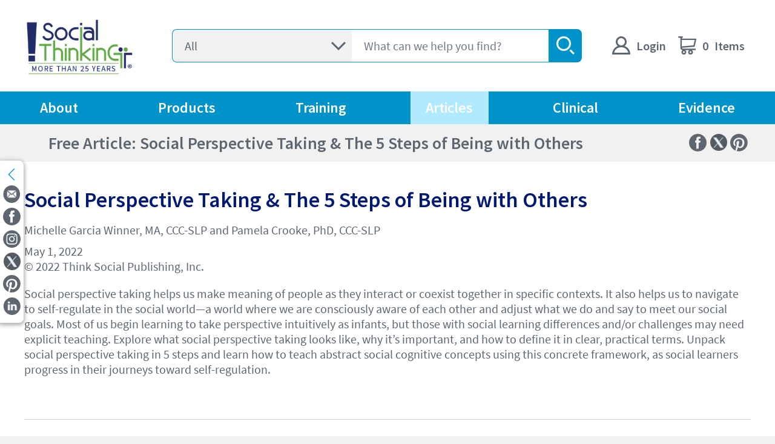

--- FILE ---
content_type: text/css; charset=utf-8
request_url: https://www.socialthinking.com/_next/static/chunks/c75bd6b099438a7f.css
body_size: 20824
content:
*,:before,:after{--tw-border-spacing-x:0;--tw-border-spacing-y:0;--tw-translate-x:0;--tw-translate-y:0;--tw-rotate:0;--tw-skew-x:0;--tw-skew-y:0;--tw-scale-x:1;--tw-scale-y:1;--tw-pan-x: ;--tw-pan-y: ;--tw-pinch-zoom: ;--tw-scroll-snap-strictness:proximity;--tw-gradient-from-position: ;--tw-gradient-via-position: ;--tw-gradient-to-position: ;--tw-ordinal: ;--tw-slashed-zero: ;--tw-numeric-figure: ;--tw-numeric-spacing: ;--tw-numeric-fraction: ;--tw-ring-inset: ;--tw-ring-offset-width:0px;--tw-ring-offset-color:#fff;--tw-ring-color:rgba(59,130,246,.5);--tw-ring-offset-shadow:0 0 transparent;--tw-ring-shadow:0 0 transparent;--tw-shadow:0 0 transparent;--tw-shadow-colored:0 0 transparent;--tw-blur: ;--tw-brightness: ;--tw-contrast: ;--tw-grayscale: ;--tw-hue-rotate: ;--tw-invert: ;--tw-saturate: ;--tw-sepia: ;--tw-drop-shadow: ;--tw-backdrop-blur: ;--tw-backdrop-brightness: ;--tw-backdrop-contrast: ;--tw-backdrop-grayscale: ;--tw-backdrop-hue-rotate: ;--tw-backdrop-invert: ;--tw-backdrop-opacity: ;--tw-backdrop-saturate: ;--tw-backdrop-sepia: ;--tw-contain-size: ;--tw-contain-layout: ;--tw-contain-paint: ;--tw-contain-style: }::backdrop{--tw-border-spacing-x:0;--tw-border-spacing-y:0;--tw-translate-x:0;--tw-translate-y:0;--tw-rotate:0;--tw-skew-x:0;--tw-skew-y:0;--tw-scale-x:1;--tw-scale-y:1;--tw-pan-x: ;--tw-pan-y: ;--tw-pinch-zoom: ;--tw-scroll-snap-strictness:proximity;--tw-gradient-from-position: ;--tw-gradient-via-position: ;--tw-gradient-to-position: ;--tw-ordinal: ;--tw-slashed-zero: ;--tw-numeric-figure: ;--tw-numeric-spacing: ;--tw-numeric-fraction: ;--tw-ring-inset: ;--tw-ring-offset-width:0px;--tw-ring-offset-color:#fff;--tw-ring-color:rgba(59,130,246,.5);--tw-ring-offset-shadow:0 0 transparent;--tw-ring-shadow:0 0 transparent;--tw-shadow:0 0 transparent;--tw-shadow-colored:0 0 transparent;--tw-blur: ;--tw-brightness: ;--tw-contrast: ;--tw-grayscale: ;--tw-hue-rotate: ;--tw-invert: ;--tw-saturate: ;--tw-sepia: ;--tw-drop-shadow: ;--tw-backdrop-blur: ;--tw-backdrop-brightness: ;--tw-backdrop-contrast: ;--tw-backdrop-grayscale: ;--tw-backdrop-hue-rotate: ;--tw-backdrop-invert: ;--tw-backdrop-opacity: ;--tw-backdrop-saturate: ;--tw-backdrop-sepia: ;--tw-contain-size: ;--tw-contain-layout: ;--tw-contain-paint: ;--tw-contain-style: }*,:before,:after{box-sizing:border-box;border:0 solid}:before,:after{--tw-content:""}html,:host{-webkit-text-size-adjust:100%;-moz-tab-size:4;tab-size:4;font-feature-settings:normal;font-variation-settings:normal;-webkit-tap-highlight-color:transparent;font-family:ui-sans-serif,system-ui,-apple-system,BlinkMacSystemFont,Segoe UI,Roboto,Noto Sans,Ubuntu,Cantarell,Helvetica Neue,sans-serif,Apple Color Emoji,Segoe UI Emoji,Segoe UI Symbol,Noto Color Emoji;line-height:1.5}body{line-height:inherit;margin:0}hr{height:0;color:inherit;border-top-width:1px}abbr:where([title]){-webkit-text-decoration:underline dotted;text-decoration:underline dotted}h1,h2,h3,h4,h5,h6{font-size:inherit;font-weight:inherit}a{color:inherit;-webkit-text-decoration:inherit;text-decoration:inherit}b,strong{font-weight:bolder}code,kbd,samp,pre{font-feature-settings:normal;font-variation-settings:normal;font-family:ui-monospace,SFMono-Regular,Menlo,Monaco,Consolas,Liberation Mono,Courier New,monospace;font-size:1em}small{font-size:80%}sub,sup{vertical-align:baseline;font-size:75%;line-height:0;position:relative}sub{bottom:-.25em}sup{top:-.5em}table{text-indent:0;border-color:inherit;border-collapse:collapse}button,input,optgroup,select,textarea{font-feature-settings:inherit;font-variation-settings:inherit;font-family:inherit;font-size:100%;font-weight:inherit;line-height:inherit;letter-spacing:inherit;color:inherit;margin:0;padding:0}button,select{text-transform:none}button{-webkit-appearance:button;background-color:transparent;background-image:none}input:where([type=button]){-webkit-appearance:button;background-color:transparent;background-image:none}input:where([type=reset]){-webkit-appearance:button;background-color:transparent;background-image:none}input:where([type=submit]){-webkit-appearance:button;background-color:transparent;background-image:none}:-moz-focusring{outline:auto}:-moz-ui-invalid{box-shadow:none}progress{vertical-align:baseline}::-webkit-inner-spin-button{height:auto}::-webkit-outer-spin-button{height:auto}[type=search]{-webkit-appearance:textfield;outline-offset:-2px}::-webkit-search-decoration{-webkit-appearance:none}::-webkit-file-upload-button{-webkit-appearance:button;font:inherit}summary{display:list-item}blockquote,dl,dd,h1,h2,h3,h4,h5,h6,hr,figure,p,pre{margin:0}fieldset{margin:0;padding:0}legend{padding:0}ol,ul,menu{margin:0;padding:0;list-style:none}dialog{padding:0}textarea{resize:vertical}input::-moz-placeholder{opacity:1;color:#9ca3af}textarea::-moz-placeholder{opacity:1;color:#9ca3af}input::placeholder,textarea::placeholder{opacity:1;color:#9ca3af}button,[role=button]{cursor:pointer}:disabled{cursor:default}img,svg,video,canvas,audio,iframe,embed,object{vertical-align:middle;display:block}img,video{max-width:100%;height:auto}[hidden]:where(:not([hidden=until-found])){display:none}.container{width:100%}@media (min-width:640px){.container{max-width:640px}}@media (min-width:768px){.container{max-width:768px}}@media (min-width:1024px){.container{max-width:1024px}}@media (min-width:1280px){.container{max-width:1280px}}@media (min-width:1536px){.container{max-width:1536px}}.pointer-events-none{pointer-events:none}.visible{visibility:visible}.invisible{visibility:hidden}.collapse{visibility:collapse}.static{position:static}.fixed{position:fixed}.\!absolute{position:absolute!important}.absolute{position:absolute}.\!relative{position:relative!important}.relative{position:relative}.\!sticky{position:-webkit-sticky!important;position:sticky!important}.sticky{position:-webkit-sticky;position:sticky}.inset-0{top:0;bottom:0;left:0;right:0}.\!right-\[3\.4375rem\]{right:3.4375rem!important}.\!top-0{top:0!important}.-bottom-\[1px\]{bottom:-1px}.-left-1{left:-.25rem}.-left-\[20px\]{left:-20px}.-left-\[5px\]{left:-5px}.-right-\[12px\]{right:-12px}.-top-\[12px\]{top:-12px}.-top-\[20px\]{top:-20px}.bottom-0{bottom:0}.bottom-\[-20px\]{bottom:-20px}.bottom-\[45px\]{bottom:45px}.bottom-\[9px\]{bottom:9px}.left-0{left:0}.left-1{left:.25rem}.left-1\/2{left:50%}.left-2{left:.5rem}.left-\[-0\.5rem\]{left:-.5rem}.left-\[-1rem\]{left:-1rem}.left-\[-5px\]{left:-5px}.left-\[50\%\]{left:50%}.left-\[7px\]{left:7px}.left-\[calc\(100\%_\+_10px\)\]{left:calc(100% + 10px)}.right-0{right:0}.right-1{right:.25rem}.right-2{right:.5rem}.right-\[-0\.5rem\]{right:-.5rem}.right-\[-1rem\]{right:-1rem}.right-\[0\.625rem\]{right:.625rem}.right-\[10px\]{right:10px}.right-\[30px\]{right:30px}.right-\[4px\]{right:4px}.right-\[8px\]{right:8px}.top-0{top:0}.top-1\/2{top:50%}.top-\[-24px\]{top:-24px}.top-\[-30px\]{top:-30px}.top-\[-50px\]{top:-50px}.top-\[-5px\]{top:-5px}.top-\[10px\]{top:10px}.top-\[18px\]{top:18px}.top-\[1px\]{top:1px}.top-\[20px\]{top:20px}.top-\[25px\]{top:25px}.top-\[2px\]{top:2px}.top-\[30\%\]{top:30%}.top-\[4px\]{top:4px}.top-\[50\%\]{top:50%}.top-\[85px\]{top:85px}.z-0{z-index:0}.z-10{z-index:10}.z-20{z-index:20}.z-30{z-index:30}.z-40{z-index:40}.z-50{z-index:50}.z-\[-1\]{z-index:-1}.z-\[1000\]{z-index:1000}.z-\[10\]{z-index:10}.z-\[15\]{z-index:15}.z-\[1\]{z-index:1}.z-\[3\]{z-index:3}.z-\[4\]{z-index:4}.z-\[50\]{z-index:50}.z-\[5\]{z-index:5}.z-\[60\]{z-index:60}.z-\[9999\]{z-index:9999}.z-\[999\]{z-index:999}.z-\[9\]{z-index:9}.-order-1,.order-\[-1\]{order:-1}.col-span-1{grid-column:span 1/span 1}.col-span-2{grid-column:span 2/span 2}.col-span-3{grid-column:span 3/span 3}.col-span-4{grid-column:span 4/span 4}.col-span-5{grid-column:span 5/span 5}.col-span-6{grid-column:span 6/span 6}.col-span-7{grid-column:span 7/span 7}.col-span-8{grid-column:span 8/span 8}.col-span-9{grid-column:span 9/span 9}.float-right{float:right}.float-left{float:left}.clear-both{clear:both}.\!-m-px{margin:-1px!important}.\!m-0{margin:0!important}.m-0{margin:0}.m-2{margin:.5rem}.m-4{margin:1rem}.m-\[10px\]{margin:10px}.m-\[16px\]{margin:16px}.m-\[20px\]{margin:20px}.m-\[42px\]{margin:42px}.m-\[4px\]{margin:4px}.m-\[5px\]{margin:5px}.m-auto{margin:auto}.\!mx-0{margin-left:0!important;margin-right:0!important}.\!mx-\[15px\]{margin-left:15px!important;margin-right:15px!important}.\!mx-\[20px\]{margin-left:20px!important;margin-right:20px!important}.\!mx-auto{margin-left:auto!important;margin-right:auto!important}.\!my-0{margin-top:0!important;margin-bottom:0!important}.\!my-\[10px\]{margin-top:10px!important;margin-bottom:10px!important}.-mx-4{margin-left:-1rem;margin-right:-1rem}.mx-0{margin-left:0;margin-right:0}.mx-2{margin-left:.5rem;margin-right:.5rem}.mx-4{margin-left:1rem;margin-right:1rem}.mx-\[-1\.25rem\]{margin-left:-1.25rem;margin-right:-1.25rem}.mx-\[0\],.mx-\[0px\]{margin-left:0;margin-right:0}.mx-\[10px\]{margin-left:10px;margin-right:10px}.mx-\[16px\]{margin-left:16px;margin-right:16px}.mx-\[20px\]{margin-left:20px;margin-right:20px}.mx-\[4px\]{margin-left:4px;margin-right:4px}.mx-\[5px\]{margin-left:5px;margin-right:5px}.mx-auto{margin-left:auto;margin-right:auto}.my-0{margin-top:0;margin-bottom:0}.my-1\.5{margin-top:.375rem;margin-bottom:.375rem}.my-2{margin-top:.5rem;margin-bottom:.5rem}.my-2\.5{margin-top:.625rem;margin-bottom:.625rem}.my-4{margin-top:1rem;margin-bottom:1rem}.my-5{margin-top:1.25rem;margin-bottom:1.25rem}.my-8{margin-top:2rem;margin-bottom:2rem}.my-\[0\]{margin-top:0;margin-bottom:0}.my-\[10px\]{margin-top:10px;margin-bottom:10px}.my-\[15px\]{margin-top:15px;margin-bottom:15px}.my-\[16px\]{margin-top:16px;margin-bottom:16px}.my-\[20px\]{margin-top:20px;margin-bottom:20px}.my-\[30px\]{margin-top:30px;margin-bottom:30px}.my-\[5px\]{margin-top:5px;margin-bottom:5px}.my-\[60px\]{margin-top:60px;margin-bottom:60px}.my-\[6px\]{margin-top:6px;margin-bottom:6px}.my-auto{margin-top:auto;margin-bottom:auto}.\!mb-0{margin-bottom:0!important}.\!mb-2\.5{margin-bottom:.625rem!important}.\!mb-8{margin-bottom:2rem!important}.\!mb-\[10px\]{margin-bottom:10px!important}.\!mb-\[14px\]{margin-bottom:14px!important}.\!ml-\[0px\]{margin-left:0!important}.\!mt-0{margin-top:0!important}.\!mt-1{margin-top:.25rem!important}.\!mt-8{margin-top:2rem!important}.\!mt-\[0\]{margin-top:0!important}.\!mt-\[20px\]{margin-top:20px!important}.-ml-1{margin-left:-.25rem}.-mt-4{margin-top:-1rem}.mb-0{margin-bottom:0}.mb-1{margin-bottom:.25rem}.mb-10{margin-bottom:2.5rem}.mb-2{margin-bottom:.5rem}.mb-2\.5{margin-bottom:.625rem}.mb-3{margin-bottom:.75rem}.mb-3\.5{margin-bottom:.875rem}.mb-4{margin-bottom:1rem}.mb-5{margin-bottom:1.25rem}.mb-6{margin-bottom:1.5rem}.mb-8{margin-bottom:2rem}.mb-\[-85px\]{margin-bottom:-85px}.mb-\[0\.7rem\]{margin-bottom:.7rem}.mb-\[0\.9375rem\]{margin-bottom:.9375rem}.mb-\[0px\]{margin-bottom:0}.mb-\[1\.25rem\]{margin-bottom:1.25rem}.mb-\[1\.5rem\]{margin-bottom:1.5rem}.mb-\[1\.875rem\]{margin-bottom:1.875rem}.mb-\[100px\]{margin-bottom:100px}.mb-\[10px\]{margin-bottom:10px}.mb-\[12px\]{margin-bottom:12px}.mb-\[15px\]{margin-bottom:15px}.mb-\[16px\]{margin-bottom:16px}.mb-\[1rem\]{margin-bottom:1rem}.mb-\[2\%\]{margin-bottom:2%}.mb-\[2\.5rem\]{margin-bottom:2.5rem}.mb-\[20px\]{margin-bottom:20px}.mb-\[24px\]{margin-bottom:24px}.mb-\[25px\]{margin-bottom:25px}.mb-\[30px\]{margin-bottom:30px}.mb-\[40px\]{margin-bottom:40px}.mb-\[42px\]{margin-bottom:42px}.mb-\[45px\]{margin-bottom:45px}.mb-\[46px\]{margin-bottom:46px}.mb-\[4px\]{margin-bottom:4px}.mb-\[50px\]{margin-bottom:50px}.mb-\[5px\]{margin-bottom:5px}.mb-\[60px\]{margin-bottom:60px}.mb-\[6px\]{margin-bottom:6px}.mb-\[70px\]{margin-bottom:70px}.mb-\[88px\]{margin-bottom:88px}.mb-auto{margin-bottom:auto}.ml-0{margin-left:0}.ml-1{margin-left:.25rem}.ml-12{margin-left:3rem}.ml-2{margin-left:.5rem}.ml-4{margin-left:1rem}.ml-8{margin-left:2rem}.ml-\[0px\]{margin-left:0}.ml-\[1\.25rem\]{margin-left:1.25rem}.ml-\[10px\]{margin-left:10px}.ml-\[12px\]{margin-left:12px}.ml-\[15px\]{margin-left:15px}.ml-\[16px\]{margin-left:16px}.ml-\[20px\]{margin-left:20px}.ml-\[40px\]{margin-left:40px}.ml-\[4px\]{margin-left:4px}.ml-\[5px\]{margin-left:5px}.ml-\[6px\]{margin-left:6px}.ml-\[70px\]{margin-left:70px}.ml-auto{margin-left:auto}.mr-1{margin-right:.25rem}.mr-2{margin-right:.5rem}.mr-2\.5{margin-right:.625rem}.mr-3{margin-right:.75rem}.mr-4{margin-right:1rem}.mr-\[10px\]{margin-right:10px}.mr-\[12px\]{margin-right:12px}.mr-\[15px\]{margin-right:15px}.mr-\[16px\]{margin-right:16px}.mr-\[20px\]{margin-right:20px}.mr-\[25px\]{margin-right:25px}.mr-\[30px\]{margin-right:30px}.mr-\[40px\]{margin-right:40px}.mr-\[50px\]{margin-right:50px}.mr-\[5px\]{margin-right:5px}.mr-auto{margin-right:auto}.mt-0{margin-top:0}.mt-0\.5{margin-top:.125rem}.mt-1{margin-top:.25rem}.mt-10{margin-top:2.5rem}.mt-12{margin-top:3rem}.mt-16{margin-top:4rem}.mt-2{margin-top:.5rem}.mt-3{margin-top:.75rem}.mt-4{margin-top:1rem}.mt-6{margin-top:1.5rem}.mt-8{margin-top:2rem}.mt-\[-10px\]{margin-top:-10px}.mt-\[-25px\]{margin-top:-25px}.mt-\[-2px\]{margin-top:-2px}.mt-\[0\.9375rem\]{margin-top:.9375rem}.mt-\[1\.5625rem\]{margin-top:1.5625rem}.mt-\[10px\]{margin-top:10px}.mt-\[13px\]{margin-top:13px}.mt-\[2\.5rem\]{margin-top:2.5rem}.mt-\[20px\]{margin-top:20px}.mt-\[22px\]{margin-top:22px}.mt-\[25px\]{margin-top:25px}.mt-\[2px\]{margin-top:2px}.mt-\[30px\]{margin-top:30px}.mt-\[40px\]{margin-top:40px}.mt-\[4px\]{margin-top:4px}.mt-\[50px\]{margin-top:50px}.mt-\[5px\]{margin-top:5px}.mt-\[6px\]{margin-top:6px}.mt-\[80px\]{margin-top:80px}.mt-\[8px\]{margin-top:8px}.mt-auto{margin-top:auto}.\!block{display:block!important}.block{display:block}.inline-block{display:inline-block}.inline{display:inline}.\!flex{display:flex!important}.flex{display:flex}.inline-flex{display:inline-flex}.table{display:table}.grid{display:grid}.list-item{display:list-item}.hidden{display:none}.aspect-\[4\/3\]{aspect-ratio:4/3}.aspect-video{aspect-ratio:16/9}.\!h-\[169px\]{height:169px!important}.\!h-\[29px\]{height:29px!important}.\!h-\[3\.4375rem\]{height:3.4375rem!important}.\!h-\[32px\]{height:32px!important}.\!h-\[58px\]{height:58px!important}.\!h-px{height:1px!important}.h-0{height:0}.h-12{height:3rem}.h-2{height:.5rem}.h-20{height:5rem}.h-3{height:.75rem}.h-4{height:1rem}.h-5{height:1.25rem}.h-6{height:1.5rem}.h-7{height:1.75rem}.h-8{height:2rem}.h-96{height:24rem}.h-\[1\.25rem\]{height:1.25rem}.h-\[1\.875rem\]{height:1.875rem}.h-\[100\%\]{height:100%}.h-\[100px\]{height:100px}.h-\[15px\]{height:15px}.h-\[1px\]{height:1px}.h-\[20px\]{height:20px}.h-\[21px\]{height:21px}.h-\[22px\]{height:22px}.h-\[25px\]{height:25px}.h-\[26px\]{height:26px}.h-\[270px\]{height:270px}.h-\[29px\]{height:29px}.h-\[3\.4375rem\]{height:3.4375rem}.h-\[300px\]{height:300px}.h-\[30px\]{height:30px}.h-\[40px\]{height:40px}.h-\[420px\]{height:420px}.h-\[42px\]{height:42px}.h-\[50px\]{height:50px}.h-\[52px\]{height:52px}.h-\[54px\]{height:54px}.h-\[55px\]{height:55px}.h-\[57px\]{height:57px}.h-\[58px\]{height:58px}.h-\[60px\]{height:60px}.h-\[65px\]{height:65px}.h-\[69px\]{height:69px}.h-\[80vh\]{height:80vh}.h-\[90\%\]{height:90%}.h-auto{height:auto}.h-fit{height:-moz-fit-content;height:fit-content}.h-full{height:100%}.h-px{height:1px}.h-screen{height:100vh}.max-h-\[100vh\]{max-height:100vh}.max-h-\[400px\]{max-height:400px}.max-h-\[80vh\]{max-height:80vh}.max-h-full{max-height:100%}.min-h-\[140px\]{min-height:140px}.min-h-\[150px\]{min-height:150px}.min-h-\[160px\]{min-height:160px}.min-h-\[180px\]{min-height:180px}.min-h-\[200px\]{min-height:200px}.min-h-\[300px\]{min-height:300px}.min-h-\[38px\]{min-height:38px}.min-h-\[420px\]{min-height:420px}.min-h-\[430px\]{min-height:430px}.min-h-\[50px\]{min-height:50px}.min-h-\[60px\]{min-height:60px}.min-h-\[69px\]{min-height:69px}.min-h-\[84px\]{min-height:84px}.min-h-screen{min-height:100vh}.\!w-0{width:0!important}.\!w-\[1\.125rem\]{width:1.125rem!important}.\!w-\[29px\]{width:29px!important}.\!w-\[3\.4375rem\]{width:3.4375rem!important}.\!w-\[80px\]{width:80px!important}.\!w-fit{width:-moz-fit-content!important;width:fit-content!important}.\!w-full{width:100%!important}.\!w-px{width:1px!important}.w-0{width:0}.w-1\/2{width:50%}.w-1\/3{width:33.3333%}.w-11\/12{width:91.6667%}.w-12{width:3rem}.w-16{width:4rem}.w-2\/3{width:66.6667%}.w-2\/4{width:50%}.w-20{width:5rem}.w-24{width:6rem}.w-28{width:7rem}.w-3{width:.75rem}.w-3\/4{width:75%}.w-32{width:8rem}.w-4{width:1rem}.w-48{width:12rem}.w-5{width:1.25rem}.w-64{width:16rem}.w-8{width:2rem}.w-80{width:20rem}.w-96{width:24rem}.w-\[1\.875rem\]{width:1.875rem}.w-\[100\%\]{width:100%}.w-\[100px\]{width:100px}.w-\[100vw\]{width:100vw}.w-\[11\.5rem\]{width:11.5rem}.w-\[120px\]{width:120px}.w-\[130px\]{width:130px}.w-\[133px\]{width:133px}.w-\[15px\]{width:15px}.w-\[180px\]{width:180px}.w-\[18px\]{width:18px}.w-\[200px\]{width:200px}.w-\[20px\]{width:20px}.w-\[20rem\]{width:20rem}.w-\[21px\]{width:21px}.w-\[220px\]{width:220px}.w-\[22px\]{width:22px}.w-\[240px\]{width:240px}.w-\[25\.5\%\]{width:25.5%}.w-\[25px\]{width:25px}.w-\[260px\]{width:260px}.w-\[26px\]{width:26px}.w-\[280px\]{width:280px}.w-\[28px\]{width:28px}.w-\[29px\]{width:29px}.w-\[3\.4375rem\]{width:3.4375rem}.w-\[300px\]{width:300px}.w-\[30px\]{width:30px}.w-\[355px\]{width:355px}.w-\[400px\]{width:400px}.w-\[40px\]{width:40px}.w-\[415px\]{width:415px}.w-\[48px\]{width:48px}.w-\[57px\]{width:57px}.w-\[6\.25rem\]{width:6.25rem}.w-\[60px\]{width:60px}.w-\[65px\]{width:65px}.w-\[70\%\]{width:70%}.w-\[74\.5\%\]{width:74.5%}.w-\[75\%\]{width:75%}.w-\[80\%\]{width:80%}.w-\[800px\]{width:800px}.w-\[85\%\]{width:85%}.w-\[9\.625rem\]{width:9.625rem}.w-\[90\%\]{width:90%}.w-\[calc\(100\%\+300px\)\]{width:calc(100% + 300px)}.w-\[calc\(100\%_\+_40px\)\]{width:calc(100% + 40px)}.w-\[calc\(100\%_-_15\.25rem\)\]{width:calc(100% - 15.25rem)}.w-\[calc\(100\%_-_19\.625rem\)\]{width:calc(100% - 19.625rem)}.w-auto{width:auto}.w-fit{width:-moz-fit-content;width:fit-content}.w-full{width:100%}.w-max{width:max-content}.w-screen{width:100vw}.min-w-0{min-width:0}.min-w-\[110px\]{min-width:110px}.min-w-\[120px\]{min-width:120px}.min-w-\[135px\]{min-width:135px}.min-w-\[150px\]{min-width:150px}.min-w-\[16px\]{min-width:16px}.min-w-\[195px\]{min-width:195px}.min-w-\[200px\]{min-width:200px}.min-w-\[25\%\]{min-width:25%}.min-w-\[30px\]{min-width:30px}.min-w-\[unset\]{min-width:unset}.min-w-fit{min-width:-moz-fit-content;min-width:fit-content}.\!max-w-\[1600px\]{max-width:1600px!important}.\!max-w-\[48\.75rem\]{max-width:48.75rem!important}.\!max-w-\[500px\]{max-width:500px!important}.\!max-w-\[62\%\]{max-width:62%!important}.max-w-2xl{max-width:42rem}.max-w-\[100\%\]{max-width:100%}.max-w-\[100rem\]{max-width:100rem}.max-w-\[1024px\]{max-width:1024px}.max-w-\[11\.25rem\]{max-width:11.25rem}.max-w-\[1280px\]{max-width:1280px}.max-w-\[1500px\]{max-width:1500px}.max-w-\[1600px\]{max-width:1600px}.max-w-\[200px\]{max-width:200px}.max-w-\[300px\]{max-width:300px}.max-w-\[340px\]{max-width:340px}.max-w-\[400px\]{max-width:400px}.max-w-\[420px\]{max-width:420px}.max-w-\[500px\]{max-width:500px}.max-w-\[50px\]{max-width:50px}.max-w-\[600px\]{max-width:600px}.max-w-\[62\%\]{max-width:62%}.max-w-\[62\.875rem\]{max-width:62.875rem}.max-w-\[80\%\]{max-width:80%}.max-w-\[95rem\]{max-width:95rem}.max-w-full{max-width:100%}.max-w-md{max-width:28rem}.max-w-none{max-width:none}.flex-1{flex:1}.flex-\[0_0_400px\]{flex:0 0 400px}.flex-\[0_1_400px\]{flex:0 400px}.flex-\[0_1_55\%\]{flex:0 55%}.flex-\[0_1_calc\(100\%_-_430px\)\]{flex:0 calc(100% - 430px)}.flex-\[100\%\],.flex-\[1_1_100\%\]{flex:100%}.flex-\[1_1_calc\(25\%_-_40px\)\]{flex:calc(25% - 40px)}.flex-\[4\]{flex:4}.flex-\[50\%\]{flex:50%}.flex-\[8\]{flex:8}.flex-auto{flex:auto}.flex-none{flex:none}.flex-shrink{flex-shrink:1}.flex-shrink-0{flex-shrink:0}.\!shrink-0{flex-shrink:0!important}.shrink-0{flex-shrink:0}.flex-grow,.grow{flex-grow:1}.basis-1\/3{flex-basis:33.3333%}.basis-1\/4{flex-basis:25%}.basis-1\/5{flex-basis:20%}.basis-2\/3{flex-basis:66.6667%}.basis-2\/4{flex-basis:50%}.basis-3\/4{flex-basis:75%}.basis-4\/5{flex-basis:80%}.basis-\[35\%\]{flex-basis:35%}.basis-full{flex-basis:100%}.table-fixed{table-layout:fixed}.border-collapse{border-collapse:collapse}.origin-top-left{transform-origin:0 0}.-translate-x-2\/4{--tw-translate-x:-50%;transform:translate(var(--tw-translate-x),var(--tw-translate-y))rotate(var(--tw-rotate))skewX(var(--tw-skew-x))skewY(var(--tw-skew-y))scaleX(var(--tw-scale-x))scaleY(var(--tw-scale-y))}.-translate-x-3{--tw-translate-x:-.75rem;transform:translate(var(--tw-translate-x),var(--tw-translate-y))rotate(var(--tw-rotate))skewX(var(--tw-skew-x))skewY(var(--tw-skew-y))scaleX(var(--tw-scale-x))scaleY(var(--tw-scale-y))}.-translate-y-0\.5{--tw-translate-y:-.125rem;transform:translate(var(--tw-translate-x),var(--tw-translate-y))rotate(var(--tw-rotate))skewX(var(--tw-skew-x))skewY(var(--tw-skew-y))scaleX(var(--tw-scale-x))scaleY(var(--tw-scale-y))}.-translate-y-1\/2,.-translate-y-2\/4{--tw-translate-y:-50%;transform:translate(var(--tw-translate-x),var(--tw-translate-y))rotate(var(--tw-rotate))skewX(var(--tw-skew-x))skewY(var(--tw-skew-y))scaleX(var(--tw-scale-x))scaleY(var(--tw-scale-y))}.-translate-y-3{--tw-translate-y:-.75rem;transform:translate(var(--tw-translate-x),var(--tw-translate-y))rotate(var(--tw-rotate))skewX(var(--tw-skew-x))skewY(var(--tw-skew-y))scaleX(var(--tw-scale-x))scaleY(var(--tw-scale-y))}.translate-y-\[-85px\]{--tw-translate-y:-85px;transform:translate(var(--tw-translate-x),var(--tw-translate-y))rotate(var(--tw-rotate))skewX(var(--tw-skew-x))skewY(var(--tw-skew-y))scaleX(var(--tw-scale-x))scaleY(var(--tw-scale-y))}.translate-y-\[100\%\]{--tw-translate-y:100%;transform:translate(var(--tw-translate-x),var(--tw-translate-y))rotate(var(--tw-rotate))skewX(var(--tw-skew-x))skewY(var(--tw-skew-y))scaleX(var(--tw-scale-x))scaleY(var(--tw-scale-y))}.rotate-90{--tw-rotate:90deg;transform:translate(var(--tw-translate-x),var(--tw-translate-y))rotate(var(--tw-rotate))skewX(var(--tw-skew-x))skewY(var(--tw-skew-y))scaleX(var(--tw-scale-x))scaleY(var(--tw-scale-y))}.rotate-\[-45deg\]{--tw-rotate:-45deg;transform:translate(var(--tw-translate-x),var(--tw-translate-y))rotate(var(--tw-rotate))skewX(var(--tw-skew-x))skewY(var(--tw-skew-y))scaleX(var(--tw-scale-x))scaleY(var(--tw-scale-y))}.scale-x-\[-1\]{--tw-scale-x:-1;transform:translate(var(--tw-translate-x),var(--tw-translate-y))rotate(var(--tw-rotate))skewX(var(--tw-skew-x))skewY(var(--tw-skew-y))scaleX(var(--tw-scale-x))scaleY(var(--tw-scale-y))}.scale-y-150{--tw-scale-y:1.5;transform:translate(var(--tw-translate-x),var(--tw-translate-y))rotate(var(--tw-rotate))skewX(var(--tw-skew-x))skewY(var(--tw-skew-y))scaleX(var(--tw-scale-x))scaleY(var(--tw-scale-y))}.transform{transform:translate(var(--tw-translate-x),var(--tw-translate-y))rotate(var(--tw-rotate))skewX(var(--tw-skew-x))skewY(var(--tw-skew-y))scaleX(var(--tw-scale-x))scaleY(var(--tw-scale-y))}@keyframes pulse{50%{opacity:.5}}.animate-pulse{animation:2s cubic-bezier(.4,0,.6,1) infinite pulse}@keyframes spin{to{content:var(--tw-content);transform:rotate(360deg)}}.animate-spin{animation:1s linear infinite spin}.\!cursor-not-allowed{cursor:not-allowed!important}.\!cursor-pointer{cursor:pointer!important}.cursor-auto{cursor:auto}.cursor-default{cursor:default}.cursor-not-allowed{cursor:not-allowed}.cursor-pointer{cursor:pointer}.touch-pan-y{--tw-pan-y:pan-y;touch-action:var(--tw-pan-x)var(--tw-pan-y)var(--tw-pinch-zoom)}.select-none{-webkit-user-select:none;-moz-user-select:none;user-select:none}.resize-none{resize:none}.resize{resize:both}.list-decimal{list-style-type:decimal}.list-disc{list-style-type:disc}.list-none{list-style-type:none}.appearance-none{-webkit-appearance:none;-moz-appearance:none;appearance:none}.break-inside-avoid{-moz-column-break-inside:avoid;break-inside:avoid}.grid-cols-1{grid-template-columns:repeat(1,minmax(0,1fr))}.grid-cols-2{grid-template-columns:repeat(2,minmax(0,1fr))}.grid-cols-3{grid-template-columns:repeat(3,minmax(0,1fr))}.grid-cols-4{grid-template-columns:repeat(4,minmax(0,1fr))}.grid-cols-\[2fr_3fr_0\.8fr_1fr_0\.8fr_1fr\]{grid-template-columns:2fr 3fr .8fr 1fr .8fr 1fr}.grid-cols-\[minmax\(150px\,1\.5fr\)_minmax\(150px\,1\.5fr\)_minmax\(300px\,4fr\)\]{grid-template-columns:minmax(150px,1.5fr) minmax(150px,1.5fr) minmax(300px,4fr)}.flex-row{flex-direction:row}.flex-row-reverse{flex-direction:row-reverse}.\!flex-col{flex-direction:column!important}.flex-col{flex-direction:column}.\!flex-wrap{flex-wrap:wrap!important}.flex-wrap{flex-wrap:wrap}.flex-nowrap{flex-wrap:nowrap}.content-around{align-content:space-around}.items-start{align-items:flex-start}.items-end{align-items:flex-end}.\!items-center{align-items:center!important}.items-center{align-items:center}.justify-start{justify-content:flex-start}.justify-end{justify-content:flex-end}.\!justify-center{justify-content:center!important}.justify-center{justify-content:center}.\!justify-between{justify-content:space-between!important}.justify-between{justify-content:space-between}.justify-around{justify-content:space-around}.justify-evenly{justify-content:space-evenly}.gap-10{gap:2.5rem}.gap-2{gap:.5rem}.gap-3{gap:.75rem}.gap-4{gap:1rem}.gap-6{gap:1.5rem}.gap-\[8px\]{gap:8px}.gap-x-16{-moz-column-gap:4rem;column-gap:4rem}.gap-x-4{-moz-column-gap:1rem;column-gap:1rem}.gap-y-10{row-gap:2.5rem}.gap-y-2{row-gap:.5rem}.gap-y-8{row-gap:2rem}.space-x-2>:not([hidden])~:not([hidden]){--tw-space-x-reverse:0;margin-right:calc(.5rem*var(--tw-space-x-reverse));margin-left:calc(.5rem*calc(1 - var(--tw-space-x-reverse)))}.space-x-4>:not([hidden])~:not([hidden]){--tw-space-x-reverse:0;margin-right:calc(1rem*var(--tw-space-x-reverse));margin-left:calc(1rem*calc(1 - var(--tw-space-x-reverse)))}.space-y-1>:not([hidden])~:not([hidden]){--tw-space-y-reverse:0;margin-top:calc(.25rem*calc(1 - var(--tw-space-y-reverse)));margin-bottom:calc(.25rem*var(--tw-space-y-reverse))}.space-y-2>:not([hidden])~:not([hidden]){--tw-space-y-reverse:0;margin-top:calc(.5rem*calc(1 - var(--tw-space-y-reverse)));margin-bottom:calc(.5rem*var(--tw-space-y-reverse))}.space-y-3>:not([hidden])~:not([hidden]){--tw-space-y-reverse:0;margin-top:calc(.75rem*calc(1 - var(--tw-space-y-reverse)));margin-bottom:calc(.75rem*var(--tw-space-y-reverse))}.space-y-4>:not([hidden])~:not([hidden]){--tw-space-y-reverse:0;margin-top:calc(1rem*calc(1 - var(--tw-space-y-reverse)));margin-bottom:calc(1rem*var(--tw-space-y-reverse))}.space-y-6>:not([hidden])~:not([hidden]){--tw-space-y-reverse:0;margin-top:calc(1.5rem*calc(1 - var(--tw-space-y-reverse)));margin-bottom:calc(1.5rem*var(--tw-space-y-reverse))}.divide-y>:not([hidden])~:not([hidden]){--tw-divide-y-reverse:0;border-top-width:calc(1px*calc(1 - var(--tw-divide-y-reverse)));border-bottom-width:calc(1px*var(--tw-divide-y-reverse))}.self-start{align-self:flex-start}.self-end{align-self:flex-end}.self-center{align-self:center}.\!justify-self-end{justify-self:end!important}.justify-self-end{justify-self:end}.\!overflow-hidden{overflow:hidden!important}.overflow-hidden{overflow:hidden}.overflow-x-auto{overflow-x:auto}.overflow-y-auto{overflow-y:auto}.overflow-y-scroll{overflow-y:scroll}.truncate{text-overflow:ellipsis;white-space:nowrap;overflow:hidden}.\!whitespace-nowrap{white-space:nowrap!important}.whitespace-nowrap{white-space:nowrap}.whitespace-pre-wrap{white-space:pre-wrap}.break-words{overflow-wrap:break-word}.break-all{word-break:break-all}.\!rounded-\[0px\]{border-radius:0!important}.\!rounded-\[20px\]{border-radius:20px!important}.\!rounded-\[8px\]{border-radius:8px!important}.\!rounded-xl{border-radius:.75rem!important}.rounded{border-radius:.25rem}.rounded-\[0\.5rem\]{border-radius:.5rem}.rounded-\[0px\]{border-radius:0}.rounded-\[10px\]{border-radius:10px}.rounded-\[18px\]{border-radius:18px}.rounded-\[20px\]{border-radius:20px}.rounded-\[2px\]{border-radius:2px}.rounded-\[30px\]{border-radius:30px}.rounded-\[4px\]{border-radius:4px}.rounded-\[50\%\]{border-radius:50%}.rounded-\[5px\]{border-radius:5px}.rounded-\[6px\]{border-radius:6px}.rounded-\[8px\]{border-radius:8px}.rounded-\[8px_8px_0_0\]{border-radius:8px 8px 0 0}.rounded-\[inherit\]{border-radius:inherit}.rounded-full{border-radius:9999px}.rounded-lg{border-radius:.5rem}.rounded-md{border-radius:.375rem}.rounded-sm{border-radius:.125rem}.rounded-xl{border-radius:.75rem}.rounded-b-\[10px\]{border-bottom-right-radius:10px;border-bottom-left-radius:10px}.rounded-b-\[8px\]{border-bottom-right-radius:8px;border-bottom-left-radius:8px}.rounded-b-lg{border-bottom-right-radius:.5rem;border-bottom-left-radius:.5rem}.rounded-l-\[10px\]{border-top-left-radius:10px;border-bottom-left-radius:10px}.rounded-r-\[10px\]{border-top-right-radius:10px;border-bottom-right-radius:10px}.rounded-t-\[10px\]{border-top-left-radius:10px;border-top-right-radius:10px}.rounded-t-\[8px\]{border-top-left-radius:8px;border-top-right-radius:8px}.rounded-t-lg{border-top-left-radius:.5rem;border-top-right-radius:.5rem}.rounded-t-xl{border-top-left-radius:.75rem;border-top-right-radius:.75rem}.\!rounded-bl-\[0\.5rem\]{border-bottom-left-radius:.5rem!important}.\!rounded-br-\[0\.5rem\]{border-bottom-right-radius:.5rem!important}.\!rounded-br-\[0\]{border-bottom-right-radius:0!important}.\!rounded-tl-\[0\.5rem\]{border-top-left-radius:.5rem!important}.\!rounded-tr-\[0\.5rem\]{border-top-right-radius:.5rem!important}.\!rounded-tr-\[0\]{border-top-right-radius:0!important}.rounded-bl-\[0\.5rem\]{border-bottom-left-radius:.5rem}.rounded-bl-\[8px\]{border-bottom-left-radius:8px}.rounded-bl-lg{border-bottom-left-radius:.5rem}.rounded-br-\[0\.5rem\]{border-bottom-right-radius:.5rem}.rounded-br-\[8px\]{border-bottom-right-radius:8px}.rounded-br-lg{border-bottom-right-radius:.5rem}.rounded-tl-\[0\.5rem\]{border-top-left-radius:.5rem}.rounded-tl-\[8px\]{border-top-left-radius:8px}.rounded-tl-lg{border-top-left-radius:.5rem}.rounded-tr-\[0\.5rem\]{border-top-right-radius:.5rem}.rounded-tr-\[8px\]{border-top-right-radius:8px}.rounded-tr-lg{border-top-right-radius:.5rem}.\!border{border-width:1px!important}.\!border-0,.\!border-\[0\]{border-width:0!important}.\!border-\[1px\]{border-width:1px!important}.border{border-width:1px}.border-0{border-width:0}.border-2{border-width:2px}.border-4{border-width:4px}.border-\[0\.0625rem\]{border-width:.0625rem}.border-\[0px\]{border-width:0}.border-\[1px\]{border-width:1px}.border-\[2px\]{border-width:2px}.border-\[5px\]{border-width:5px}.border-\[thin\]{border-width:thin}.border-y{border-top-width:1px;border-bottom-width:1px}.\!border-b-\[0\.0625rem\]{border-bottom-width:.0625rem!important}.\!border-t-\[0\.0625rem\]{border-top-width:.0625rem!important}.border-b{border-bottom-width:1px}.border-b-0{border-bottom-width:0}.border-b-2{border-bottom-width:2px}.border-b-4{border-bottom-width:4px}.border-b-\[1px\]{border-bottom-width:1px}.border-b-\[3px\]{border-bottom-width:3px}.border-b-\[4px\]{border-bottom-width:4px}.border-l-0{border-left-width:0}.border-l-2{border-left-width:2px}.border-r-0,.border-r-\[0\]{border-right-width:0}.border-t{border-top-width:1px}.border-t-0{border-top-width:0}.border-t-\[0\.0625rem\]{border-top-width:.0625rem}.border-t-\[0\]{border-top-width:0}.border-t-\[1px\]{border-top-width:1px}.\!border-solid{border-style:solid!important}.border-solid{border-style:solid}.\!border-clr-blue{--tw-border-opacity:1!important;border-color:rgba(0,147,201,var(--tw-border-opacity,1))!important}.\!border-clr-dark-gray{--tw-border-opacity:1!important;border-color:rgba(92,102,112,var(--tw-border-opacity,1))!important}.\!border-clr-gray-200{--tw-border-opacity:1!important;border-color:rgba(209,211,211,var(--tw-border-opacity,1))!important}.border-\[\#ccc\]{--tw-border-opacity:1;border-color:rgba(204,204,204,var(--tw-border-opacity,1))}.border-\[\#d1d3d3\]{--tw-border-opacity:1;border-color:rgba(209,211,211,var(--tw-border-opacity,1))}.border-clr-blue{--tw-border-opacity:1;border-color:rgba(0,147,201,var(--tw-border-opacity,1))}.border-clr-dark-gray{--tw-border-opacity:1;border-color:rgba(92,102,112,var(--tw-border-opacity,1))}.border-clr-gray{--tw-border-opacity:1;border-color:rgba(241,241,241,var(--tw-border-opacity,1))}.border-clr-gray-200{--tw-border-opacity:1;border-color:rgba(209,211,211,var(--tw-border-opacity,1))}.border-clr-gray-400{--tw-border-opacity:1;border-color:rgba(204,204,204,var(--tw-border-opacity,1))}.border-clr-light-blue{border-color:rgba(0,147,201,.1)}.border-clr-light-gray{--tw-border-opacity:1;border-color:rgba(247,251,252,var(--tw-border-opacity,1))}.border-clr-light-green{--tw-border-opacity:1;border-color:rgba(218,237,181,var(--tw-border-opacity,1))}.border-clr-turquoise{--tw-border-opacity:1;border-color:rgba(0,164,211,var(--tw-border-opacity,1))}.border-clr-white{--tw-border-opacity:1;border-color:rgba(255,255,255,var(--tw-border-opacity,1))}.border-transparent{border-color:transparent}.border-y-clr-gray-200{--tw-border-opacity:1;border-top-color:rgba(209,211,211,var(--tw-border-opacity,1));border-bottom-color:rgba(209,211,211,var(--tw-border-opacity,1))}.border-y-clr-white{--tw-border-opacity:1;border-top-color:rgba(255,255,255,var(--tw-border-opacity,1));border-bottom-color:rgba(255,255,255,var(--tw-border-opacity,1))}.border-b-clr-blue{--tw-border-opacity:1;border-bottom-color:rgba(0,147,201,var(--tw-border-opacity,1))}.border-b-clr-blue-200{border-bottom-color:rgba(0,147,201,.2)}.border-b-clr-gray-200{--tw-border-opacity:1;border-bottom-color:rgba(209,211,211,var(--tw-border-opacity,1))}.border-b-clr-gray-500{--tw-border-opacity:1;border-bottom-color:rgba(229,229,229,var(--tw-border-opacity,1))}.border-b-clr-light-blue{border-bottom-color:rgba(0,147,201,.1)}.border-b-clr-light-gray{--tw-border-opacity:1;border-bottom-color:rgba(247,251,252,var(--tw-border-opacity,1))}.border-b-transparent{border-bottom-color:transparent}.border-r-transparent{border-right-color:transparent}.border-t-clr-gray-200{--tw-border-opacity:1;border-top-color:rgba(209,211,211,var(--tw-border-opacity,1))}.border-t-clr-lighter-gray{border-top-color:rgba(255,255,255,.5)}.\!bg-clr-blue{--tw-bg-opacity:1!important;background-color:rgba(0,147,201,var(--tw-bg-opacity,1))!important}.\!bg-clr-gray{--tw-bg-opacity:1!important;background-color:rgba(241,241,241,var(--tw-bg-opacity,1))!important}.\!bg-clr-gray-200{--tw-bg-opacity:1!important;background-color:rgba(209,211,211,var(--tw-bg-opacity,1))!important}.\!bg-clr-green{--tw-bg-opacity:1!important;background-color:rgba(116,178,6,var(--tw-bg-opacity,1))!important}.\!bg-clr-light-gray{--tw-bg-opacity:1!important;background-color:rgba(247,251,252,var(--tw-bg-opacity,1))!important}.\!bg-clr-light-orange{--tw-bg-opacity:1!important;background-color:rgba(254,220,185,var(--tw-bg-opacity,1))!important}.\!bg-clr-opacity-0\.5{background-color:rgba(0,0,0,.5)!important}.\!bg-clr-white{--tw-bg-opacity:1!important;background-color:rgba(255,255,255,var(--tw-bg-opacity,1))!important}.\!bg-transparent{background-color:transparent!important}.bg-\[\#1690C8\]{--tw-bg-opacity:1;background-color:rgba(22,144,200,var(--tw-bg-opacity,1))}.bg-\[\#a4a9ad\]{--tw-bg-opacity:1;background-color:rgba(164,169,173,var(--tw-bg-opacity,1))}.bg-\[\#f0f0f0\]{--tw-bg-opacity:1;background-color:rgba(240,240,240,var(--tw-bg-opacity,1))}.bg-clr-aqua{--tw-bg-opacity:1;background-color:rgba(176,234,255,var(--tw-bg-opacity,1))}.bg-clr-blue{--tw-bg-opacity:1;background-color:rgba(0,147,201,var(--tw-bg-opacity,1))}.bg-clr-blue-300{background-color:rgba(0,147,201,.75)}.bg-clr-dark-gray{--tw-bg-opacity:1;background-color:rgba(92,102,112,var(--tw-bg-opacity,1))}.bg-clr-darker-blue{--tw-bg-opacity:1;background-color:rgba(0,26,113,var(--tw-bg-opacity,1))}.bg-clr-gray{--tw-bg-opacity:1;background-color:rgba(241,241,241,var(--tw-bg-opacity,1))}.bg-clr-gray-100{background-color:rgba(209,211,211,.3)}.bg-clr-gray-200{--tw-bg-opacity:1;background-color:rgba(209,211,211,var(--tw-bg-opacity,1))}.bg-clr-green{--tw-bg-opacity:1;background-color:rgba(116,178,6,var(--tw-bg-opacity,1))}.bg-clr-light-blue{background-color:rgba(0,147,201,.1)}.bg-clr-light-gray{--tw-bg-opacity:1;background-color:rgba(247,251,252,var(--tw-bg-opacity,1))}.bg-clr-light-red{--tw-bg-opacity:1;background-color:rgba(238,43,55,var(--tw-bg-opacity,1))}.bg-clr-opaque{background-color:rgba(255,255,255,.1)}.bg-clr-orange{--tw-bg-opacity:1;background-color:rgba(255,131,0,var(--tw-bg-opacity,1))}.bg-clr-transparent-white{background-color:rgba(255,255,255,.96)}.bg-clr-white{--tw-bg-opacity:1;background-color:rgba(255,255,255,var(--tw-bg-opacity,1))}.bg-clr-white-100{--tw-bg-opacity:1;background-color:rgba(249,249,249,var(--tw-bg-opacity,1))}.bg-transparent{background-color:transparent}.bg-opacity-50{--tw-bg-opacity:.5}.bg-opacity-90{--tw-bg-opacity:.9}.bg-\[url\(\"\/download\.svg\"\)\]{background-image:url(/download.svg)}.bg-\[url\(\"\/icon-certificate\.svg\"\)\]{background-image:url(/icon-certificate.svg)}.bg-\[url\(\"\/icon-info\.svg\"\)\]{background-image:url(/icon-info.svg)}.bg-\[url\(\/back-to-top-arrow\.png\)\]{background-image:url(/back-to-top-arrow.png)}.bg-\[url\(\/chevron-down\.png\)\]{background-image:url(/chevron-down.png)}.bg-\[url\(\/download\.svg\)\]{background-image:url(/download.svg)}.bg-\[url\(\/icon-arrow-down-short\.svg\)\]{background-image:url(/icon-arrow-down-short.svg)}.bg-\[url\(\/icon-play\.svg\)\]{background-image:url(/icon-play.svg)}.bg-\[url\(\/related-on-demand-courses\.png\)\]{background-image:url(/related-on-demand-courses.png)}.bg-\[contain\]{background-size:contain}.bg-\[length\:1\.5rem\]{background-size:1.5rem}.bg-\[length\:24px\]{background-size:24px}.bg-\[length\:28px_16px\]{background-size:28px 16px}.bg-\[length\:30px\]{background-size:30px}.bg-\[length\:30px_30px\]{background-size:30px 30px}.bg-contain{background-size:contain}.bg-cover{background-size:cover}.bg-\[0_center\]{background-position:0}.bg-\[15px_center\]{background-position:15px}.bg-\[center_0px\]{background-position:50% 0}.bg-\[center_10px\]{background-position:50% 10px}.bg-\[center_bottom\]{background-position:bottom}.bg-\[center_right_5px\]{background-position:right 5px center}.bg-\[right_0\.625rem_center\]{background-position:right .625rem center}.bg-\[right_25px_center\]{background-position:right 25px center}.bg-center{background-position:50%}.bg-no-repeat{background-repeat:no-repeat}.object-contain{-o-object-fit:contain;object-fit:contain}.object-cover{-o-object-fit:cover;object-fit:cover}.\!p-0{padding:0!important}.\!p-\[0\.625rem\]{padding:.625rem!important}.p-0{padding:0}.p-1{padding:.25rem}.p-10{padding:2.5rem}.p-2{padding:.5rem}.p-2\.5{padding:.625rem}.p-3{padding:.75rem}.p-4{padding:1rem}.p-5{padding:1.25rem}.p-6{padding:1.5rem}.p-8{padding:2rem}.p-\[0\.25rem\]{padding:.25rem}.p-\[0\.5rem\]{padding:.5rem}.p-\[0\.625rem\]{padding:.625rem}.p-\[1\.25rem\]{padding:1.25rem}.p-\[10px\]{padding:10px}.p-\[12px\]{padding:12px}.p-\[14px\]{padding:14px}.p-\[15px\]{padding:15px}.p-\[16px\]{padding:16px}.p-\[1rem\]{padding:1rem}.p-\[2\.5rem\]{padding:2.5rem}.p-\[20px\]{padding:20px}.p-\[20px_0_40px\]{padding:20px 0 40px}.p-\[25px\]{padding:25px}.p-\[30px\]{padding:30px}.p-\[35px_25px_3px_25px\]{padding:35px 25px 3px}.p-\[3rem_2rem_2rem_3rem\]{padding:3rem 2rem 2rem 3rem}.p-\[40px\]{padding:40px}.p-\[5px\]{padding:5px}.p-\[6px\]{padding:6px}.p-\[8px\]{padding:8px}.\!px-0{padding-left:0!important;padding-right:0!important}.\!px-5,.\!px-\[1\.25rem\]{padding-left:1.25rem!important;padding-right:1.25rem!important}.\!px-\[15px\]{padding-left:15px!important;padding-right:15px!important}.\!px-\[16px\]{padding-left:16px!important;padding-right:16px!important}.\!px-\[22px\]{padding-left:22px!important;padding-right:22px!important}.\!px-\[40px\]{padding-left:40px!important;padding-right:40px!important}.\!py-\[0\]{padding-top:0!important;padding-bottom:0!important}.\!py-\[10px\]{padding-top:10px!important;padding-bottom:10px!important}.\!py-\[15px\]{padding-top:15px!important;padding-bottom:15px!important}.\!py-\[35px\]{padding-top:35px!important;padding-bottom:35px!important}.px-0{padding-left:0;padding-right:0}.px-10{padding-left:2.5rem;padding-right:2.5rem}.px-2{padding-left:.5rem;padding-right:.5rem}.px-2\.5{padding-left:.625rem;padding-right:.625rem}.px-3{padding-left:.75rem;padding-right:.75rem}.px-3\.5{padding-left:.875rem;padding-right:.875rem}.px-4{padding-left:1rem;padding-right:1rem}.px-5{padding-left:1.25rem;padding-right:1.25rem}.px-6{padding-left:1.5rem;padding-right:1.5rem}.px-8{padding-left:2rem;padding-right:2rem}.px-\[0\.4rem\]{padding-left:.4rem;padding-right:.4rem}.px-\[0\]{padding-left:0;padding-right:0}.px-\[1\.25rem\]{padding-left:1.25rem;padding-right:1.25rem}.px-\[1\.6rem\]{padding-left:1.6rem;padding-right:1.6rem}.px-\[10px\]{padding-left:10px;padding-right:10px}.px-\[14px\]{padding-left:14px;padding-right:14px}.px-\[15px\]{padding-left:15px;padding-right:15px}.px-\[16px\]{padding-left:16px;padding-right:16px}.px-\[1rem\]{padding-left:1rem;padding-right:1rem}.px-\[2\.5rem\]{padding-left:2.5rem;padding-right:2.5rem}.px-\[20px\]{padding-left:20px;padding-right:20px}.px-\[22px\]{padding-left:22px;padding-right:22px}.px-\[24px\]{padding-left:24px;padding-right:24px}.px-\[25px\]{padding-left:25px;padding-right:25px}.px-\[28px\]{padding-left:28px;padding-right:28px}.px-\[30px\]{padding-left:30px;padding-right:30px}.px-\[36px\]{padding-left:36px;padding-right:36px}.px-\[40px\]{padding-left:40px;padding-right:40px}.px-\[5px\]{padding-left:5px;padding-right:5px}.px-\[6\]{padding-left:6px;padding-right:6px}.px-\[86px\]{padding-left:86px;padding-right:86px}.px-\[9px\]{padding-left:9px;padding-right:9px}.py-1{padding-top:.25rem;padding-bottom:.25rem}.py-2{padding-top:.5rem;padding-bottom:.5rem}.py-2\.5{padding-top:.625rem;padding-bottom:.625rem}.py-3{padding-top:.75rem;padding-bottom:.75rem}.py-3\.5{padding-top:.875rem;padding-bottom:.875rem}.py-5{padding-top:1.25rem;padding-bottom:1.25rem}.py-8{padding-top:2rem;padding-bottom:2rem}.py-\[0\.625rem\]{padding-top:.625rem;padding-bottom:.625rem}.py-\[0\.76rem\]{padding-top:.76rem;padding-bottom:.76rem}.py-\[0\.77rem\]{padding-top:.77rem;padding-bottom:.77rem}.py-\[0\]{padding-top:0;padding-bottom:0}.py-\[1\.25rem\]{padding-top:1.25rem;padding-bottom:1.25rem}.py-\[10px\]{padding-top:10px;padding-bottom:10px}.py-\[12px\]{padding-top:12px;padding-bottom:12px}.py-\[13px\]{padding-top:13px;padding-bottom:13px}.py-\[14px\]{padding-top:14px;padding-bottom:14px}.py-\[15px\]{padding-top:15px;padding-bottom:15px}.py-\[16px\]{padding-top:16px;padding-bottom:16px}.py-\[18px\]{padding-top:18px;padding-bottom:18px}.py-\[1rem\]{padding-top:1rem;padding-bottom:1rem}.py-\[2\.5rem\]{padding-top:2.5rem;padding-bottom:2.5rem}.py-\[20px\]{padding-top:20px;padding-bottom:20px}.py-\[24px\]{padding-top:24px;padding-bottom:24px}.py-\[25px\]{padding-top:25px;padding-bottom:25px}.py-\[26px\]{padding-top:26px;padding-bottom:26px}.py-\[30px\]{padding-top:30px;padding-bottom:30px}.py-\[40px\]{padding-top:40px;padding-bottom:40px}.py-\[50px\]{padding-top:50px;padding-bottom:50px}.py-\[5px\]{padding-top:5px;padding-bottom:5px}.py-\[60px\]{padding-top:60px;padding-bottom:60px}.py-\[6px\]{padding-top:6px;padding-bottom:6px}.py-\[8px\]{padding-top:8px;padding-bottom:8px}.\!pb-0,.\!pb-\[0px\]{padding-bottom:0!important}.\!pt-0{padding-top:0!important}.\!pt-1{padding-top:.25rem!important}.\!pt-\[25px\]{padding-top:25px!important}.pb-3{padding-bottom:.75rem}.pb-4{padding-bottom:1rem}.pb-5{padding-bottom:1.25rem}.pb-6{padding-bottom:1.5rem}.pb-8{padding-bottom:2rem}.pb-9{padding-bottom:2.25rem}.pb-\[0\.625rem\]{padding-bottom:.625rem}.pb-\[1\.25rem\]{padding-bottom:1.25rem}.pb-\[1\.5rem\]{padding-bottom:1.5rem}.pb-\[10px\]{padding-bottom:10px}.pb-\[16px\]{padding-bottom:16px}.pb-\[2\.5rem\]{padding-bottom:2.5rem}.pb-\[20px\]{padding-bottom:20px}.pb-\[25px\]{padding-bottom:25px}.pb-\[2px\]{padding-bottom:2px}.pb-\[3\%\]{padding-bottom:3%}.pb-\[30px\]{padding-bottom:30px}.pb-\[40px\]{padding-bottom:40px}.pb-\[45px\]{padding-bottom:45px}.pb-\[50px\]{padding-bottom:50px}.pb-\[56\.25\%\]{padding-bottom:56.25%}.pb-\[80px\]{padding-bottom:80px}.pl-0{padding-left:0}.pl-10{padding-left:2.5rem}.pl-2{padding-left:.5rem}.pl-3{padding-left:.75rem}.pl-4{padding-left:1rem}.pl-5{padding-left:1.25rem}.pl-\[0\.625rem\]{padding-left:.625rem}.pl-\[1\.25rem\]{padding-left:1.25rem}.pl-\[1\.875rem\]{padding-left:1.875rem}.pl-\[10px\]{padding-left:10px}.pl-\[2\.5rem\]{padding-left:2.5rem}.pl-\[20px\]{padding-left:20px}.pl-\[25px\]{padding-left:25px}.pl-\[30px\]{padding-left:30px}.pl-\[32px\]{padding-left:32px}.pl-\[40px\]{padding-left:40px}.pl-\[55px\]{padding-left:55px}.pl-\[60px\]{padding-left:60px}.pl-\[65px\]{padding-left:65px}.pr-2{padding-right:.5rem}.pr-2\.5{padding-right:.625rem}.pr-4{padding-right:1rem}.pr-\[0\]{padding-right:0}.pr-\[1\.25\]{padding-right:1.25px}.pr-\[1\.25rem\]{padding-right:1.25rem}.pr-\[10px\]{padding-right:10px}.pr-\[1px\]{padding-right:1px}.pr-\[2\.5rem\]{padding-right:2.5rem}.pr-\[2\.75rem\]{padding-right:2.75rem}.pr-\[20px\]{padding-right:20px}.pr-\[30px\]{padding-right:30px}.pr-\[60px\]{padding-right:60px}.pr-\[6px\]{padding-right:6px}.pt-0{padding-top:0}.pt-1{padding-top:.25rem}.pt-2\.5{padding-top:.625rem}.pt-5{padding-top:1.25rem}.pt-6{padding-top:1.5rem}.pt-8{padding-top:2rem}.pt-\[0\.9375rem\]{padding-top:.9375rem}.pt-\[1\.5rem\]{padding-top:1.5rem}.pt-\[100px\]{padding-top:100px}.pt-\[10px\]{padding-top:10px}.pt-\[15px\]{padding-top:15px}.pt-\[1rem\]{padding-top:1rem}.pt-\[2\.5rem\]{padding-top:2.5rem}.pt-\[20px\]{padding-top:20px}.pt-\[28px\]{padding-top:28px}.pt-\[30px\]{padding-top:30px}.pt-\[40px\]{padding-top:40px}.pt-\[5\.4375rem\]{padding-top:5.4375rem}.text-left{text-align:left}.\!text-center{text-align:center!important}.text-center{text-align:center}.text-right{text-align:right}.text-justify{text-align:justify}.text-end{text-align:end}.align-top{vertical-align:top}.align-middle{vertical-align:middle}.align-super{vertical-align:super}.align-\[-0\.125em\]{vertical-align:-.125em}.font-mono{font-family:ui-monospace,SFMono-Regular,Menlo,Monaco,Consolas,Liberation Mono,Courier New,monospace}.\!text-2xl{font-size:1.5rem!important;line-height:2rem!important}.\!text-\[1\.25rem\]{font-size:1.25rem!important}.\!text-\[14px\]{font-size:14px!important}.\!text-\[16px\]{font-size:16px!important}.\!text-\[18px\]{font-size:18px!important}.\!text-\[1rem\]{font-size:1rem!important}.\!text-\[20px\]{font-size:20px!important}.\!text-\[22px\]{font-size:22px!important}.\!text-\[24px\]{font-size:24px!important}.\!text-\[26px\]{font-size:26px!important}.\!text-\[28px\]{font-size:28px!important}.\!text-\[30px\]{font-size:30px!important}.\!text-\[42px\]{font-size:42px!important}.\!text-lg{font-size:1.125rem!important;line-height:1.75rem!important}.text-2xl{font-size:1.5rem;line-height:2rem}.text-3xl{font-size:1.875rem;line-height:2.25rem}.text-\[1\.25rem\]{font-size:1.25rem}.text-\[1\.5rem\]{font-size:1.5rem}.text-\[1\.8rem\]{font-size:1.8rem}.text-\[10px\]{font-size:10px}.text-\[12px\]{font-size:12px}.text-\[14px\]{font-size:14px}.text-\[15px\]{font-size:15px}.text-\[16px\]{font-size:16px}.text-\[18px\]{font-size:18px}.text-\[20px\]{font-size:20px}.text-\[21px\]{font-size:21px}.text-\[22px\]{font-size:22px}.text-\[24px\]{font-size:24px}.text-\[25px\]{font-size:25px}.text-\[26px\]{font-size:26px}.text-\[28px\]{font-size:28px}.text-\[30px\]{font-size:30px}.text-\[32px\]{font-size:32px}.text-\[34px\]{font-size:34px}.text-\[36px\]{font-size:36px}.text-\[40px\]{font-size:40px}.text-\[54px\]{font-size:54px}.text-base{font-size:1rem;line-height:1.5rem}.text-lg{font-size:1.125rem;line-height:1.75rem}.text-sm{font-size:.875rem;line-height:1.25rem}.text-xl{font-size:1.25rem;line-height:1.75rem}.text-xs{font-size:.75rem;line-height:1rem}.\!font-bold{font-weight:700!important}.\!font-normal{font-weight:400!important}.\!font-semibold{font-weight:600!important}.font-\[500\]{font-weight:500}.font-\[600\]{font-weight:600}.font-\[700\],.font-bold{font-weight:700}.font-extrabold{font-weight:800}.font-light{font-weight:300}.font-medium{font-weight:500}.font-normal{font-weight:400}.font-semibold{font-weight:600}.uppercase{text-transform:uppercase}.lowercase{text-transform:lowercase}.capitalize{text-transform:capitalize}.italic{font-style:italic}.\!leading-6{line-height:1.5rem!important}.\!leading-\[1\.1\]{line-height:1.1!important}.\!leading-\[1\.25\]{line-height:1.25!important}.\!leading-\[1\]{line-height:1!important}.leading-10{line-height:2.5rem}.leading-5{line-height:1.25rem}.leading-6{line-height:1.5rem}.leading-7{line-height:1.75rem}.leading-\[0\.75\]{line-height:.75}.leading-\[1\.1\]{line-height:1.1}.leading-\[1\.25\]{line-height:1.25}.leading-\[1\.4\]{line-height:1.4}.leading-\[1\.5\]{line-height:1.5}.leading-\[22px\]{line-height:22px}.leading-\[25px\]{line-height:25px}.leading-\[30px\]{line-height:30px}.leading-\[40px\]{line-height:40px}.leading-\[44px\]{line-height:44px}.leading-none{line-height:1}.leading-normal{line-height:1.5}.leading-relaxed{line-height:1.625}.leading-snug{line-height:1.375}.leading-tight{line-height:1.25}.tracking-wide{letter-spacing:.025em}.tracking-wider{letter-spacing:.05em}.\!text-clr-blue{--tw-text-opacity:1!important;color:rgba(0,147,201,var(--tw-text-opacity,1))!important}.\!text-clr-dark-gray{--tw-text-opacity:1!important;color:rgba(92,102,112,var(--tw-text-opacity,1))!important}.\!text-clr-gray-200{--tw-text-opacity:1!important;color:rgba(209,211,211,var(--tw-text-opacity,1))!important}.\!text-clr-light-red{--tw-text-opacity:1!important;color:rgba(238,43,55,var(--tw-text-opacity,1))!important}.\!text-clr-white{--tw-text-opacity:1!important;color:rgba(255,255,255,var(--tw-text-opacity,1))!important}.text-\[\#001a71\]{--tw-text-opacity:1;color:rgba(0,26,113,var(--tw-text-opacity,1))}.text-\[\#5C6670\],.text-\[\#5c6670\]{--tw-text-opacity:1;color:rgba(92,102,112,var(--tw-text-opacity,1))}.text-\[\#63a70a\]{--tw-text-opacity:1;color:rgba(99,167,10,var(--tw-text-opacity,1))}.text-\[\#fff\]{--tw-text-opacity:1;color:rgba(255,255,255,var(--tw-text-opacity,1))}.text-\[18x\]{color:18dppx}.text-clr-black{--tw-text-opacity:1;color:rgba(0,0,0,var(--tw-text-opacity,1))}.text-clr-blue{--tw-text-opacity:1;color:rgba(0,147,201,var(--tw-text-opacity,1))}.text-clr-dark-blue{--tw-text-opacity:1;color:rgba(0,101,161,var(--tw-text-opacity,1))}.text-clr-dark-gray{--tw-text-opacity:1;color:rgba(92,102,112,var(--tw-text-opacity,1))}.text-clr-darker-blue{--tw-text-opacity:1;color:rgba(0,26,113,var(--tw-text-opacity,1))}.text-clr-gray{--tw-text-opacity:1;color:rgba(241,241,241,var(--tw-text-opacity,1))}.text-clr-gray-200{--tw-text-opacity:1;color:rgba(209,211,211,var(--tw-text-opacity,1))}.text-clr-gray-300{--tw-text-opacity:1;color:rgba(111,121,131,var(--tw-text-opacity,1))}.text-clr-green{--tw-text-opacity:1;color:rgba(116,178,6,var(--tw-text-opacity,1))}.text-clr-light-red{--tw-text-opacity:1;color:rgba(238,43,55,var(--tw-text-opacity,1))}.text-clr-orange{--tw-text-opacity:1;color:rgba(255,131,0,var(--tw-text-opacity,1))}.text-clr-white{--tw-text-opacity:1;color:rgba(255,255,255,var(--tw-text-opacity,1))}.underline{-webkit-text-decoration-line:underline;text-decoration-line:underline}.line-through{-webkit-text-decoration-line:line-through;text-decoration-line:line-through}.no-underline{-webkit-text-decoration-line:none;text-decoration-line:none}.opacity-0{opacity:0}.opacity-100{opacity:1}.opacity-20{opacity:.2}.opacity-25{opacity:.25}.opacity-50{opacity:.5}.opacity-75{opacity:.75}.opacity-95{opacity:.95}.\!shadow-none{--tw-shadow:0 0 transparent!important;--tw-shadow-colored:0 0 transparent!important;box-shadow:var(--tw-ring-offset-shadow,0 0 transparent),var(--tw-ring-shadow,0 0 transparent),var(--tw-shadow)!important}.shadow{--tw-shadow:0 1px 3px 0 rgba(0,0,0,.1),0 1px 2px -1px rgba(0,0,0,.1);--tw-shadow-colored:0 1px 3px 0 var(--tw-shadow-color),0 1px 2px -1px var(--tw-shadow-color);box-shadow:var(--tw-ring-offset-shadow,0 0 transparent),var(--tw-ring-shadow,0 0 transparent),var(--tw-shadow)}.shadow-\[0_0_0\.375rem_0_rgba\(0\,0\,0\,0\.5\)\]{--tw-shadow:0 0 .375rem 0 rgba(0,0,0,.5);--tw-shadow-colored:0 0 .375rem 0 var(--tw-shadow-color);box-shadow:var(--tw-ring-offset-shadow,0 0 transparent),var(--tw-ring-shadow,0 0 transparent),var(--tw-shadow)}.shadow-\[0_0_12px_\#c8c8c8\]{--tw-shadow:0 0 12px #c8c8c8;--tw-shadow-colored:0 0 12px var(--tw-shadow-color);box-shadow:var(--tw-ring-offset-shadow,0 0 transparent),var(--tw-ring-shadow,0 0 transparent),var(--tw-shadow)}.shadow-\[0_0_12px_6px_rgba\(0\,147\,201\,0\.2\)\]{--tw-shadow:0 0 12px 6px rgba(0,147,201,.2);--tw-shadow-colored:0 0 12px 6px var(--tw-shadow-color);box-shadow:var(--tw-ring-offset-shadow,0 0 transparent),var(--tw-ring-shadow,0 0 transparent),var(--tw-shadow)}.shadow-\[0_0_6px_2px_rgba\(0\,0\,0\,0\.1\)\]{--tw-shadow:0 0 6px 2px rgba(0,0,0,.1);--tw-shadow-colored:0 0 6px 2px var(--tw-shadow-color);box-shadow:var(--tw-ring-offset-shadow,0 0 transparent),var(--tw-ring-shadow,0 0 transparent),var(--tw-shadow)}.shadow-\[0_2px_6px_2px_rgba\(0\,0\,0\,0\.3\)\]{--tw-shadow:0 2px 6px 2px rgba(0,0,0,.3);--tw-shadow-colored:0 2px 6px 2px var(--tw-shadow-color);box-shadow:var(--tw-ring-offset-shadow,0 0 transparent),var(--tw-ring-shadow,0 0 transparent),var(--tw-shadow)}.shadow-\[0_3px_6px_3px_rgba\(0\,0\,0\,0\.3\)\]{--tw-shadow:0 3px 6px 3px rgba(0,0,0,.3);--tw-shadow-colored:0 3px 6px 3px var(--tw-shadow-color);box-shadow:var(--tw-ring-offset-shadow,0 0 transparent),var(--tw-ring-shadow,0 0 transparent),var(--tw-shadow)}.shadow-\[0_5px_15px_rgba\(0\,0\,0\,0\.5\)\]{--tw-shadow:0 5px 15px rgba(0,0,0,.5);--tw-shadow-colored:0 5px 15px var(--tw-shadow-color);box-shadow:var(--tw-ring-offset-shadow,0 0 transparent),var(--tw-ring-shadow,0 0 transparent),var(--tw-shadow)}.shadow-\[0_8px_40px_8px_rgba\(0\,0\,0\,0\.15\)\]{--tw-shadow:0 8px 40px 8px rgba(0,0,0,.15);--tw-shadow-colored:0 8px 40px 8px var(--tw-shadow-color);box-shadow:var(--tw-ring-offset-shadow,0 0 transparent),var(--tw-ring-shadow,0 0 transparent),var(--tw-shadow)}.shadow-\[5_7_10px_3px_rgba\(0\,147\,201\,0\.2\)\]{--tw-shadow:5 7 10px 3px rgba(0,147,201,.2);--tw-shadow-colored:5 7 10px 3px var(--tw-shadow-color);box-shadow:var(--tw-ring-offset-shadow,0 0 transparent),var(--tw-ring-shadow,0 0 transparent),var(--tw-shadow)}.shadow-lg{--tw-shadow:0 10px 15px -3px rgba(0,0,0,.1),0 4px 6px -4px rgba(0,0,0,.1);--tw-shadow-colored:0 10px 15px -3px var(--tw-shadow-color),0 4px 6px -4px var(--tw-shadow-color);box-shadow:var(--tw-ring-offset-shadow,0 0 transparent),var(--tw-ring-shadow,0 0 transparent),var(--tw-shadow)}.shadow-md{--tw-shadow:0 4px 6px -1px rgba(0,0,0,.1),0 2px 4px -2px rgba(0,0,0,.1);--tw-shadow-colored:0 4px 6px -1px var(--tw-shadow-color),0 2px 4px -2px var(--tw-shadow-color);box-shadow:var(--tw-ring-offset-shadow,0 0 transparent),var(--tw-ring-shadow,0 0 transparent),var(--tw-shadow)}.shadow-xl{--tw-shadow:0 20px 25px -5px rgba(0,0,0,.1),0 8px 10px -6px rgba(0,0,0,.1);--tw-shadow-colored:0 20px 25px -5px var(--tw-shadow-color),0 8px 10px -6px var(--tw-shadow-color);box-shadow:var(--tw-ring-offset-shadow,0 0 transparent),var(--tw-ring-shadow,0 0 transparent),var(--tw-shadow)}.\!shadow-transparent{--tw-shadow-color:transparent!important;--tw-shadow:var(--tw-shadow-colored)!important}.\!outline-none{outline-offset:2px!important;outline:2px solid transparent!important}.outline-none{outline-offset:2px;outline:2px solid transparent}.outline-0,.outline-\[0px\]{outline-width:0}.blur{--tw-blur:blur(8px);filter:var(--tw-blur)var(--tw-brightness)var(--tw-contrast)var(--tw-grayscale)var(--tw-hue-rotate)var(--tw-invert)var(--tw-saturate)var(--tw-sepia)var(--tw-drop-shadow)}.filter{filter:var(--tw-blur)var(--tw-brightness)var(--tw-contrast)var(--tw-grayscale)var(--tw-hue-rotate)var(--tw-invert)var(--tw-saturate)var(--tw-sepia)var(--tw-drop-shadow)}.backdrop-brightness-50{--tw-backdrop-brightness:brightness(.5);-webkit-backdrop-filter:var(--tw-backdrop-blur)var(--tw-backdrop-brightness)var(--tw-backdrop-contrast)var(--tw-backdrop-grayscale)var(--tw-backdrop-hue-rotate)var(--tw-backdrop-invert)var(--tw-backdrop-opacity)var(--tw-backdrop-saturate)var(--tw-backdrop-sepia);backdrop-filter:var(--tw-backdrop-blur)var(--tw-backdrop-brightness)var(--tw-backdrop-contrast)var(--tw-backdrop-grayscale)var(--tw-backdrop-hue-rotate)var(--tw-backdrop-invert)var(--tw-backdrop-opacity)var(--tw-backdrop-saturate)var(--tw-backdrop-sepia)}.\!transition-\[width\]{transition-property:width!important;transition-duration:.15s!important;transition-timing-function:cubic-bezier(.4,0,.2,1)!important}.transition{transition-property:color,background-color,border-color,-webkit-text-decoration-color,text-decoration-color,fill,stroke,opacity,box-shadow,transform,filter,-webkit-backdrop-filter,backdrop-filter;transition-duration:.15s;transition-timing-function:cubic-bezier(.4,0,.2,1)}.transition-all{transition-property:all;transition-duration:.15s;transition-timing-function:cubic-bezier(.4,0,.2,1)}.transition-colors{transition-property:color,background-color,border-color,-webkit-text-decoration-color,text-decoration-color,fill,stroke;transition-duration:.15s;transition-timing-function:cubic-bezier(.4,0,.2,1)}.transition-transform{transition-property:transform;transition-duration:.15s;transition-timing-function:cubic-bezier(.4,0,.2,1)}.\!duration-300{transition-duration:.3s!important}.duration-200{transition-duration:.2s}.duration-300{transition-duration:.3s}.ease-in{transition-timing-function:cubic-bezier(.4,0,1,1)}.ease-in-out{transition-timing-function:cubic-bezier(.4,0,.2,1)}.\!\[clip\:rect\(0\,0\,0\,0\)\]{clip:rect(0,0,0,0)!important}html{scroll-behavior:smooth;scroll-padding-top:200px}body{-webkit-font-smoothing:antialiased;background-color:#f1f1f1;line-height:1.25}.legacyRTE .table-links td p:first-child a img{padding-top:25px}.clippedDescription{-webkit-line-clamp:4;-webkit-box-orient:vertical;display:-webkit-box;overflow:hidden}input[type=number]::-webkit-inner-spin-button{-webkit-appearance:none;-moz-appearance:none;appearance:none;margin:0}input[type=number]::-webkit-outer-spin-button{-webkit-appearance:none;-moz-appearance:none;appearance:none;margin:0}input[type=number]::-webkit-clear-button{-webkit-appearance:none;-moz-appearance:none;appearance:none;margin:0}.heroContainer video{-o-object-fit:cover;object-fit:cover}.heroContainerAfter>div:first-child:after{content:"";width:100%;height:100%;position:absolute;top:0;left:0}.heroContainer025>div:first-child:after{background-color:rgba(0,0,0,.25)}.heroContainer05>div:first-child:after{background-color:rgba(0,0,0,.5)}.heroContainer075>div:first-child:after{background-color:rgba(0,0,0,.75)}.headerSticky{animation-name:headerSlideDown;animation-duration:.8s;animation-timing-function:ease;animation-fill-mode:forwards}.stickyShadow{box-shadow:.0625rem .125rem .375rem rgba(0,0,0,.3)}.hamburgerNav{transition:transform .3s cubic-bezier(.4,0,.2,1);transform:translate(100%)}.hamburgerNavOpen{transform:translate(0,0)}.hideScroll::-webkit-scrollbar{display:none}.shideScroll{scrollbar-width:none}.auth0-lock-error-invalid-hint{white-space:pre-wrap}@keyframes headerSlideDown{0%{transform:translateY(-100%)}to{transform:translateY(0%)}}@media print{.hidden-print{display:none!important}}.quoteCard:after{content:"";opacity:.6;background-color:#0093c9;border-radius:8px;width:100%;height:100%;transition:all .5s;display:block;position:absolute;top:0;left:0}@media (min-width:768px){.selectedQuote{transition:all .4s ease-in-out;transform:scale(1.1)}}.selectedQuote:after{content:none}.legacyRTE{font-size:20px;line-height:25px}.uniformRTE{font-size:18px;font-weight:400}@media (min-width:1024px){.uniformRTE{font-size:20px}}.uniformRTE p{margin-bottom:20px}.uniformRTE h1,.uniformRTE h2,.uniformRTE h3,.uniformRTE h4,.uniformRTE h5,.uniformRTE h6{margin-bottom:20px;font-weight:600;line-height:1.25}.uniformRTE h1{font-size:36px;line-height:1.5}.uniformRTE h2{font-size:40px}.uniformRTE h3{font-size:36px}.uniformRTE h4{font-size:32px}.uniformRTE h5{font-size:28px}.uniformRTE h6{font-size:24px}.uniformRTE a{color:#0093c9;text-decoration:none}.uniformRTE .text-clr-white{color:rgba(255,255,255,var(--tw-text-opacity,1))}.uniformRTE ul{list-style:initial;margin:8px 0 4px 40px;padding-left:20px}@media not all and (min-width:1024px){.uniformRTE h3{font-size:30px}.uniformRTE h4{font-size:26px}.uniformRTE h5{font-size:22px}.uniformRTE h6{font-size:18px}}@media not all and (min-width:768px){.uniformRTE h2{font-size:22px}.uniformRTE h1,.uniformRTE h3{font-size:20px}.uniformRTE h4{font-size:18px}.uniformRTE h5,.uniformRTE h6,.uniformRTE p{font-size:16px}}@media not all and (min-width:640px){.uniformRTE h2{font-size:22px}.uniformRTE h1,.uniformRTE h3{font-size:20px}.uniformRTE h4{font-size:18px}.uniformRTE h5,.uniformRTE h6{font-size:16px}}.no-drag{-webkit-user-drag:none}.rteBlueHeadings h2,.rteBlueHeadings h3,.rteBlueHeadings h4,.rteBlueHeadings h5,.rteBlueHeadings h6{color:#0093c9}.videoSingleComponent{margin:0 auto;padding:0 40px}.videoSingleComponent>div,.videoSingleComponent>img{max-width:1512px;margin:0 auto}@media (min-width:768px){.videoSingleComponent{padding:0 74px}}@media (min-width:1024px){.videoSingleComponent{padding:0 84px}}.rightColumn .videoSingleComponent,.leftColumn .videoSingleComponent{margin:auto;padding:0}.rightColumn .videoSingleComponent>div,.leftColumn .videoSingleComponent>div,.rightColumn .videoSingleComponent>img,.leftColumn .videoSingleComponent>img{max-width:none}@media (min-width:1024px){.rightColumn .videoSingleComponent,.leftColumn .videoSingleComponent{padding:0}}.rightColumn .rteComponent,.leftColumn .rteComponent{padding:0}.leftColumn,.rightColumn{flex-direction:column;gap:40px;display:flex}.richList>li>ul{margin-top:0;margin-bottom:0}.richTable th{color:#000;background-color:#d3d3d3;border:1px solid #000;font-weight:700}.richTable td{border:1px solid #000;padding:8px}.orderList>li>ol{list-style-type:upper-alpha}.rightColumn .richContent,.leftColumn .richContent{padding:18px 14px}.leftColumn .richContent .uniformRTE,.rightColumn .richContent .uniformRTE,.leftColumn .richContent .legacyRTE,.rightColumn .richContent .legacyRTE{color:#5c6670;text-align:left}.leftColumn .twoColumnsHeading .uniformRTE h2,.leftColumn .twoColumnsHeading .uniformRTE h3,.leftColumn .twoColumnsHeading .uniformRTE h4,.leftColumn .twoColumnsHeading .uniformRTE h5,.leftColumn .twoColumnsHeading .uniformRTE h6,.rightColumn .twoColumnsHeading .uniformRTE h2,.rightColumn .twoColumnsHeading .uniformRTE h3,.rightColumn .twoColumnsHeading .uniformRTE h4,.rightColumn .twoColumnsHeading .uniformRTE h5,.rightColumn .twoColumnsHeading .uniformRTE h6,.leftColumn .twoColumnsHeading .legacyRTE h2,.leftColumn .twoColumnsHeading .legacyRTE h3,.leftColumn .twoColumnsHeading .legacyRTE h4,.leftColumn .twoColumnsHeading .legacyRTE h5,.leftColumn .twoColumnsHeading .legacyRTE h6,.rightColumn .twoColumnsHeading .legacyRTE h2,.rightColumn .twoColumnsHeading .legacyRTE h3,.rightColumn .twoColumnsHeading .legacyRTE h4,.rightColumn .twoColumnsHeading .legacyRTE h5,.rightColumn .twoColumnsHeading .legacyRTE h6{color:#0093c9}.rightColumn .richContent .noHeading,.leftColumn .richContent .noHeading{margin:0}.leftColumn .rteBlueHeadings h2,.leftColumn .rteBlueHeadings h3,.leftColumn .rteBlueHeadings h4,.leftColumn .rteBlueHeadings h5,.leftColumn .rteBlueHeadings h6{font-weight:400}.imageHoverDescription .leftColumn .rteBlueHeadings h2,.imageHoverDescription .leftColumn .rteBlueHeadings h3,.imageHoverDescription .leftColumn .rteBlueHeadings h4,.imageHoverDescription .leftColumn .rteBlueHeadings h5,.imageHoverDescription .leftColumn .rteBlueHeadings h6{font-size:26px!important}.iframe-container{text-align:center;text-align:-webkit-center}.iframe-container iframe{display:inline-block}@media screen and (max-width:639px){.iframe-container iframe{width:calc(100% - 36px)}}.uniformRTE.blue-dots li::marker{color:#0093c9}.uniformRTE.blue-dots ul,.uniformRTE.blue-dots ol{margin:0;padding:0}.uniformRTE.blue-dots li{margin-bottom:15px;padding-left:5px;line-height:1}.dark-blue-heading h1,.dark-blue-heading h2,.dark-blue-heading h3,.dark-blue-heading h4,.dark-blue-heading h5,.dark-blue-heading h6{color:#001a71;margin-bottom:10px;font-size:24px}@media (min-width:1024px){.dark-blue-heading h1,.dark-blue-heading h2,.dark-blue-heading h3,.dark-blue-heading h4,.dark-blue-heading h5,.dark-blue-heading h6{font-size:36px}}.dark-blue-heading p{color:#5c6670;margin-bottom:30px;font-size:16px}.conference-card-description{margin-bottom:20px;line-height:1.25}.conference-card-description a>p{color:#0093c9}.conference-card-description a>p:hover{color:#006e96}.conference-card-description p{color:#5c6670;margin-bottom:0;font-size:20px}@media (min-width:1440px){.conferenceCheckBoxCheckMarkClass{font-size:24px}}@media (min-width:2400px){.heroHeadingAlignment{padding-right:400px!important}}.hardGoodDetailUL{-moz-column-width:250px;column-width:250px}@media (min-width:576px){.hardGoodDetailUL{-moz-column-count:2;column-count:2}}@media (min-width:1024px){.hardGoodDetailUL{-moz-column-width:300px;column-width:300px}}.promoBannerLeftHeading h2{font-size:24px}.promoBannerLeftSubHeading h3{font-size:20px}@media (min-width:768px){.promoBannerLeftHeading h2{font-size:36px}.promoBannerLeftSubHeading h3{font-size:28px}}@media (min-width:1024px){.promoBannerLeftHeading h2{font-size:44px}.promoBannerLeftSubHeading h3{font-size:36px}}@media (min-width:1440px){.promoBannerLeftHeading h2{font-size:54px}.promoBannerLeftSubHeading h3{font-size:42px}}.webinar-bullet-points{color:#5c6670;margin-bottom:20px}.webinar-bullet-points ul{margin-top:16px;margin-bottom:16px;margin-left:0}@media (min-width:768px){.webinar-bullet-points ul{margin-top:18px;margin-bottom:18px}}@media (min-width:1024px){.webinar-bullet-points ul{margin-top:20px;margin-bottom:20px}}.webinar-bullet-points p{margin-bottom:0;font-size:16px}@media (min-width:768px){.webinar-bullet-points p{font-size:18px}}@media (min-width:1024px){.webinar-bullet-points p{font-size:20px}}.webinar-special-messaging{margin-bottom:50px}.webinar-special-messaging h1,.webinar-special-messaging h2,.webinar-special-messaging h3,.webinar-special-messaging h4,.webinar-special-messaging h5,.webinar-special-messaging h6{color:#000;margin-bottom:25px;font-size:24px}@media (min-width:1024px){.webinar-special-messaging h1,.webinar-special-messaging h2,.webinar-special-messaging h3,.webinar-special-messaging h4,.webinar-special-messaging h5,.webinar-special-messaging h6{margin-top:10px}}.webinar-special-messaging p{color:#444;margin-top:.85rem;margin-bottom:.85rem;font-size:20px}.qa-section p{height:400px}@media (min-width:768px){.qa-section p{height:100%}}.qa-section p span{height:400px}@media (min-width:768px){.qa-section p span{height:100%}}.rating>.rating-input:checked~.rating-star path,.rating:not(:checked)>.rating-star:hover path,.rating:not(:checked)>.rating-star:hover~.rating-star path{fill:#0093c9}.articleAuthorsClass p{margin-bottom:10px}@media (min-width:1440px){.conferenceCoursesOptionsTitle{font-size:20px}}.addressSelectorClass>option{color:#5c6670}.education-paragraph-font-size p{font-size:20px!important}.footer-links-container a{color:#006e96!important}.clinical-rich-text p{margin-bottom:0}.clinical-rich-text ul{margin:20px 0}body.overflow-hidden .overlay-container{z-index:99999!important;position:fixed!important}body.overflow-hidden [style*="z-index: 10"]{display:none!important}.placeholder\:\!font-normal::placeholder{font-weight:400!important}.placeholder\:\!text-clr-gray-300::placeholder{--tw-text-opacity:1!important;color:rgba(111,121,131,var(--tw-text-opacity,1))!important}.placeholder\:text-clr-dark-gray::placeholder{--tw-text-opacity:1;color:rgba(92,102,112,var(--tw-text-opacity,1))}.before\:pointer-events-none:before{content:var(--tw-content);pointer-events:none}.before\:\!absolute:before{content:var(--tw-content);position:absolute!important}.before\:absolute:before{content:var(--tw-content);position:absolute}.before\:\!left-0:before{content:var(--tw-content);left:0!important}.before\:\!top-\[0\.8125rem\]:before{content:var(--tw-content);top:.8125rem!important}.before\:-left-\[25px\]:before{content:var(--tw-content);left:-25px}.before\:left-0:before{content:var(--tw-content);left:0}.before\:left-\[-30px\]:before{content:var(--tw-content);left:-30px}.before\:left-\[-7px\]:before{content:var(--tw-content);left:-7px}.before\:left-\[18px\]:before{content:var(--tw-content);left:18px}.before\:left-\[50\%\]:before{content:var(--tw-content);left:50%}.before\:right-\[30px\]:before{content:var(--tw-content);right:30px}.before\:top-0:before{content:var(--tw-content);top:0}.before\:top-\[-44px\]:before{content:var(--tw-content);top:-44px}.before\:top-\[100\%\]:before{content:var(--tw-content);top:100%}.before\:top-\[36\%\]:before{content:var(--tw-content);top:36%}.before\:top-\[50\%\]:before{content:var(--tw-content);top:50%}.before\:top-\[calc\(50\%_-_10px\)\]:before{content:var(--tw-content);top:calc(50% - 10px)}.before\:ml-\[-32px\]:before{content:var(--tw-content);margin-left:-32px}.before\:mr-\[20px\]:before{content:var(--tw-content);margin-right:20px}.before\:block:before{content:var(--tw-content);display:block}.before\:inline:before{content:var(--tw-content);display:inline}.before\:flex:before{content:var(--tw-content);display:flex}.before\:\!h-\[1\.875rem\]:before{content:var(--tw-content);height:1.875rem!important}.before\:h-0:before{content:var(--tw-content);height:0}.before\:h-\[1px\]:before{content:var(--tw-content);height:1px}.before\:h-\[20px\]:before{content:var(--tw-content);height:20px}.before\:h-\[30px\]:before{content:var(--tw-content);height:30px}.before\:h-full:before{content:var(--tw-content);height:100%}.before\:\!w-\[0\]:before{content:var(--tw-content);width:0!important}.before\:w-0:before{content:var(--tw-content);width:0}.before\:w-\[0\.0625rem\]:before{content:var(--tw-content);width:.0625rem}.before\:w-\[20px\]:before{content:var(--tw-content);width:20px}.before\:w-\[30px\]:before{content:var(--tw-content);width:30px}.before\:w-\[50\%\]:before{content:var(--tw-content);width:50%}.before\:w-full:before{content:var(--tw-content);width:100%}.before\:translate-y-\[-50\%\]:before{content:var(--tw-content);--tw-translate-y:-50%;transform:translate(var(--tw-translate-x),var(--tw-translate-y))rotate(var(--tw-rotate))skewX(var(--tw-skew-x))skewY(var(--tw-skew-y))scaleX(var(--tw-scale-x))scaleY(var(--tw-scale-y))}.before\:items-center:before{content:var(--tw-content);align-items:center}.before\:justify-center:before{content:var(--tw-content);justify-content:center}.before\:rounded-\[100\%\]:before{content:var(--tw-content);border-radius:100%}.before\:rounded-\[50\%\]:before{content:var(--tw-content);border-radius:50%}.before\:rounded-\[8px\]:before{content:var(--tw-content);border-radius:8px}.before\:rounded-full:before{content:var(--tw-content);border-radius:9999px}.before\:border-2:before{content:var(--tw-content);border-width:2px}.before\:border-\[8px\]:before{content:var(--tw-content);border-width:8px}.before\:border-b-0:before{content:var(--tw-content);border-bottom-width:0}.before\:border-l-0:before{content:var(--tw-content);border-left-width:0}.before\:border-r-\[67px\]:before{content:var(--tw-content);border-right-width:67px}.before\:border-t-\[33px\]:before{content:var(--tw-content);border-top-width:33px}.before\:border-solid:before{content:var(--tw-content);border-style:solid}.before\:border-clr-dark-gray:before{content:var(--tw-content);--tw-border-opacity:1;border-color:rgba(92,102,112,var(--tw-border-opacity,1))}.before\:border-transparent:before{content:var(--tw-content);border-color:transparent}.before\:border-r-clr-blue:before{content:var(--tw-content);--tw-border-opacity:1;border-right-color:rgba(0,147,201,var(--tw-border-opacity,1))}.before\:border-t-clr-light-green:before{content:var(--tw-content);--tw-border-opacity:1;border-top-color:rgba(218,237,181,var(--tw-border-opacity,1))}.before\:\!bg-clr-gray-200:before{content:var(--tw-content);--tw-bg-opacity:1!important;background-color:rgba(209,211,211,var(--tw-bg-opacity,1))!important}.before\:bg-\[rgba\(0\,0\,0\,0\.5\)\]:before{content:var(--tw-content);background-color:rgba(0,0,0,.5)}.before\:bg-clr-blue:before{content:var(--tw-content);--tw-bg-opacity:1;background-color:rgba(0,147,201,var(--tw-bg-opacity,1))}.before\:bg-clr-dark-gray:before{content:var(--tw-content);--tw-bg-opacity:1;background-color:rgba(92,102,112,var(--tw-bg-opacity,1))}.before\:bg-clr-white:before{content:var(--tw-content);--tw-bg-opacity:1;background-color:rgba(255,255,255,var(--tw-bg-opacity,1))}.before\:px-\[8px\]:before{content:var(--tw-content);padding-left:8px;padding-right:8px}.before\:pb-\[3px\]:before{content:var(--tw-content);padding-bottom:3px}.before\:text-3xl:before{content:var(--tw-content);font-size:1.875rem;line-height:2.25rem}.before\:text-\[200px\]:before{content:var(--tw-content);font-size:200px}.before\:leading-\[1\]:before{content:var(--tw-content);line-height:1}.before\:text-clr-blue:before{content:var(--tw-content);--tw-text-opacity:1;color:rgba(0,147,201,var(--tw-text-opacity,1))}.before\:text-clr-light-green:before{content:var(--tw-content);--tw-text-opacity:1;color:rgba(218,237,181,var(--tw-text-opacity,1))}.before\:text-clr-white:before{content:var(--tw-content);--tw-text-opacity:1;color:rgba(255,255,255,var(--tw-text-opacity,1))}.before\:opacity-0:before{content:var(--tw-content);opacity:0}.before\:\!content-\[\"\"\]:before{--tw-content:""!important;content:var(--tw-content)!important}.before\:content-\[\"\"\]:before{--tw-content:"";content:var(--tw-content)}.before\:content-\[\"\+\"\]:before{--tw-content:"+";content:var(--tw-content)}.before\:content-\[\"-\"\]:before{--tw-content:"-";content:var(--tw-content)}.before\:content-\[\"”\"\]:before{--tw-content:"”";content:var(--tw-content)}.before\:content-\[url\(\"\/left-quote\.png\"\)\]:before{--tw-content:url(/left-quote.png);content:var(--tw-content)}.after\:absolute:after{content:var(--tw-content);position:absolute}.after\:-left-\[20px\]:after{content:var(--tw-content);left:-20px}.after\:-right-\[3px\]:after{content:var(--tw-content);right:-3px}.after\:bottom-0:after{content:var(--tw-content);bottom:0}.after\:left-0:after{content:var(--tw-content);left:0}.after\:left-1\/2:after,.after\:left-\[50\%\]:after{content:var(--tw-content);left:50%}.after\:left-\[6px\]:after{content:var(--tw-content);left:6px}.after\:left-\[8px\]:after{content:var(--tw-content);left:8px}.after\:right-0:after{content:var(--tw-content);right:0}.after\:right-\[-30px\]:after{content:var(--tw-content);right:-30px}.after\:right-\[0\]:after{content:var(--tw-content);right:0}.after\:top-0:after{content:var(--tw-content);top:0}.after\:top-1\/2:after{content:var(--tw-content);top:50%}.after\:top-\[0\]:after{content:var(--tw-content);top:0}.after\:top-\[100\%\]:after{content:var(--tw-content);top:100%}.after\:top-\[2px\]:after{content:var(--tw-content);top:2px}.after\:top-\[3px\]:after{content:var(--tw-content);top:3px}.after\:top-\[50\%\]:after{content:var(--tw-content);top:50%}.after\:top-\[5px\]:after{content:var(--tw-content);top:5px}.after\:-mx-\[1\.25rem\]:after{content:var(--tw-content);margin-left:-1.25rem;margin-right:-1.25rem}.after\:ml-\[-17px\]:after{content:var(--tw-content);margin-left:-17px}.after\:ml-\[-30px\]:after{content:var(--tw-content);margin-left:-30px}.after\:mt-\[-17px\]:after{content:var(--tw-content);margin-top:-17px}.after\:block:after{content:var(--tw-content);display:block}.after\:h-0:after,.after\:h-\[0\]:after{content:var(--tw-content);height:0}.after\:h-\[10px\]:after{content:var(--tw-content);height:10px}.after\:h-\[15px\]:after{content:var(--tw-content);height:15px}.after\:h-\[1px\]:after{content:var(--tw-content);height:1px}.after\:h-\[20px\]:after{content:var(--tw-content);height:20px}.after\:h-\[33px\]:after{content:var(--tw-content);height:33px}.after\:h-full:after{content:var(--tw-content);height:100%}.after\:w-0:after,.after\:w-\[0\]:after{content:var(--tw-content);width:0}.after\:w-\[10px\]:after{content:var(--tw-content);width:10px}.after\:w-\[33px\]:after{content:var(--tw-content);width:33px}.after\:w-\[50\%\]:after{content:var(--tw-content);width:50%}.after\:w-\[6px\]:after{content:var(--tw-content);width:6px}.after\:w-\[7px\]:after{content:var(--tw-content);width:7px}.after\:w-full:after{content:var(--tw-content);width:100%}.after\:-translate-y-2\/4:after,.after\:-translate-y-\[50\%\]:after{content:var(--tw-content);--tw-translate-y:-50%;transform:translate(var(--tw-translate-x),var(--tw-translate-y))rotate(var(--tw-rotate))skewX(var(--tw-skew-x))skewY(var(--tw-skew-y))scaleX(var(--tw-scale-x))scaleY(var(--tw-scale-y))}.after\:-rotate-\[8deg\]:after{content:var(--tw-content);--tw-rotate:-8deg;transform:translate(var(--tw-translate-x),var(--tw-translate-y))rotate(var(--tw-rotate))skewX(var(--tw-skew-x))skewY(var(--tw-skew-y))scaleX(var(--tw-scale-x))scaleY(var(--tw-scale-y))}.after\:rotate-45:after{content:var(--tw-content);--tw-rotate:45deg;transform:translate(var(--tw-translate-x),var(--tw-translate-y))rotate(var(--tw-rotate))skewX(var(--tw-skew-x))skewY(var(--tw-skew-y))scaleX(var(--tw-scale-x))scaleY(var(--tw-scale-y))}.after\:rotate-\[-8deg\]:after{content:var(--tw-content);--tw-rotate:-8deg;transform:translate(var(--tw-translate-x),var(--tw-translate-y))rotate(var(--tw-rotate))skewX(var(--tw-skew-x))skewY(var(--tw-skew-y))scaleX(var(--tw-scale-x))scaleY(var(--tw-scale-y))}.after\:rotate-\[40deg\]:after{content:var(--tw-content);--tw-rotate:40deg;transform:translate(var(--tw-translate-x),var(--tw-translate-y))rotate(var(--tw-rotate))skewX(var(--tw-skew-x))skewY(var(--tw-skew-y))scaleX(var(--tw-scale-x))scaleY(var(--tw-scale-y))}.after\:animate-\[spin_0\.4s_linear_infinite\]:after{content:var(--tw-content);animation:.4s linear infinite spin}.after\:rounded-\[100\%\]:after{content:var(--tw-content);border-radius:100%}.after\:rounded-\[50\%\]:after{content:var(--tw-content);border-radius:50%}.after\:rounded-\[8px\]:after{content:var(--tw-content);border-radius:8px}.after\:rounded-none:after{content:var(--tw-content);border-radius:0}.after\:rounded-bl-lg:after{content:var(--tw-content);border-bottom-left-radius:.5rem}.after\:rounded-br-lg:after{content:var(--tw-content);border-bottom-right-radius:.5rem}.after\:border-\[3px\]:after{content:var(--tw-content);border-width:3px}.after\:border-\[5px\]:after{content:var(--tw-content);border-width:5px}.after\:border-b-0:after{content:var(--tw-content);border-bottom-width:0}.after\:border-b-\[0\.625rem\]:after{content:var(--tw-content);border-bottom-width:.625rem}.after\:border-b-\[0\]:after{content:var(--tw-content);border-bottom-width:0}.after\:border-b-\[2px\]:after{content:var(--tw-content);border-bottom-width:2px}.after\:border-b-\[3px\]:after{content:var(--tw-content);border-bottom-width:3px}.after\:border-l-0:after{content:var(--tw-content);border-left-width:0}.after\:border-l-\[0\.625rem\]:after{content:var(--tw-content);border-left-width:.625rem}.after\:border-r-\[0\.625rem\]:after{content:var(--tw-content);border-right-width:.625rem}.after\:border-r-\[2px\]:after{content:var(--tw-content);border-right-width:2px}.after\:border-r-\[3px\]:after{content:var(--tw-content);border-right-width:3px}.after\:border-r-\[60px\]:after{content:var(--tw-content);border-right-width:60px}.after\:border-t-\[0\.125rem\]:after{content:var(--tw-content);border-top-width:.125rem}.after\:border-t-\[0\.625rem\]:after{content:var(--tw-content);border-top-width:.625rem}.after\:border-t-\[30px\]:after{content:var(--tw-content);border-top-width:30px}.after\:border-solid:after{content:var(--tw-content);border-style:solid}.after\:border-\[30px_60px_0_0\]:after{content:var(--tw-content);border-color:30px 60px 0 0}.after\:border-clr-blue:after{content:var(--tw-content);--tw-border-opacity:1;border-color:rgba(0,147,201,var(--tw-border-opacity,1))}.after\:border-clr-dark-gray:after{content:var(--tw-content);--tw-border-opacity:1;border-color:rgba(92,102,112,var(--tw-border-opacity,1))}.after\:border-clr-light-gray:after{content:var(--tw-content);--tw-border-opacity:1;border-color:rgba(247,251,252,var(--tw-border-opacity,1))}.after\:border-transparent:after{content:var(--tw-content);border-color:transparent}.after\:border-l-clr-white:after{content:var(--tw-content);--tw-border-opacity:1;border-left-color:rgba(255,255,255,var(--tw-border-opacity,1))}.after\:border-t-clr-gray:after{content:var(--tw-content);--tw-border-opacity:1;border-top-color:rgba(241,241,241,var(--tw-border-opacity,1))}.after\:border-t-clr-lighter-blue:after{content:var(--tw-content);--tw-border-opacity:1;border-top-color:rgba(22,144,200,var(--tw-border-opacity,1))}.after\:border-t-clr-white:after{content:var(--tw-content);--tw-border-opacity:1;border-top-color:rgba(255,255,255,var(--tw-border-opacity,1))}.after\:bg-clr-dark-gray:after{content:var(--tw-content);--tw-bg-opacity:1;background-color:rgba(92,102,112,var(--tw-bg-opacity,1))}.after\:bg-clr-light-blue:after{content:var(--tw-content);background-color:rgba(0,147,201,.1)}.after\:bg-clr-opacity-0\.25:after{content:var(--tw-content);background-color:rgba(0,0,0,.25)}.after\:bg-clr-opacity-0\.5:after{content:var(--tw-content);background-color:rgba(0,0,0,.5)}.after\:bg-clr-opacity-0\.75:after{content:var(--tw-content);background-color:rgba(0,0,0,.75)}.after\:bg-transparent:after{content:var(--tw-content);background-color:transparent}.after\:text-\[30px\]:after{content:var(--tw-content);font-size:30px}.after\:text-clr-darker-blue:after{content:var(--tw-content);--tw-text-opacity:1;color:rgba(0,26,113,var(--tw-text-opacity,1))}.after\:text-clr-gray:after{content:var(--tw-content);--tw-text-opacity:1;color:rgba(241,241,241,var(--tw-text-opacity,1))}.after\:text-clr-white:after{content:var(--tw-content);--tw-text-opacity:1;color:rgba(255,255,255,var(--tw-text-opacity,1))}.after\:content-\[\"\"\]:after{--tw-content:"";content:var(--tw-content)}.after\:content-\[\"\:_\"\]:after{--tw-content:": ";content:var(--tw-content)}.last\:mr-0:last-child{margin-right:0}.last\:border-b-0:last-child,.last\:border-b-\[0px\]:last-child{border-bottom-width:0}.last\:border-b-\[3px\]:last-child{border-bottom-width:3px}.last\:pb-0:last-child{padding-bottom:0}.last-of-type\:mb-0:last-of-type,.last-of-type\:mb-\[0\]:last-of-type{margin-bottom:0}.last-of-type\:border-b-0:last-of-type{border-bottom-width:0}.checked\:bg-clr-blue:checked{--tw-bg-opacity:1;background-color:rgba(0,147,201,var(--tw-bg-opacity,1))}.checked\:after\:absolute:checked:after{content:var(--tw-content);position:absolute}.checked\:after\:left-\[4px\]:checked:after{content:var(--tw-content);left:4px}.checked\:after\:left-\[5px\]:checked:after{content:var(--tw-content);left:5px}.checked\:after\:left-\[6px\]:checked:after{content:var(--tw-content);left:6px}.checked\:after\:left-\[8px\]:checked:after{content:var(--tw-content);left:8px}.checked\:after\:top-\[-3px\]:checked:after{content:var(--tw-content);top:-3px}.checked\:after\:top-\[2px\]:checked:after{content:var(--tw-content);top:2px}.checked\:after\:top-\[3px\]:checked:after{content:var(--tw-content);top:3px}.checked\:after\:h-\[10px\]:checked:after{content:var(--tw-content);height:10px}.checked\:after\:h-\[20px\]:checked:after{content:var(--tw-content);height:20px}.checked\:after\:h-\[22px\]:checked:after{content:var(--tw-content);height:22px}.checked\:after\:w-\[10px\]:checked:after{content:var(--tw-content);width:10px}.checked\:after\:w-\[18px\]:checked:after{content:var(--tw-content);width:18px}.checked\:after\:w-\[6px\]:checked:after{content:var(--tw-content);width:6px}.checked\:after\:rotate-\[40deg\]:checked:after{content:var(--tw-content);--tw-rotate:40deg;transform:translate(var(--tw-translate-x),var(--tw-translate-y))rotate(var(--tw-rotate))skewX(var(--tw-skew-x))skewY(var(--tw-skew-y))scaleX(var(--tw-scale-x))scaleY(var(--tw-scale-y))}.checked\:after\:border-b-\[2px\]:checked:after{content:var(--tw-content);border-bottom-width:2px}.checked\:after\:border-b-\[3px\]:checked:after{content:var(--tw-content);border-bottom-width:3px}.checked\:after\:border-r-\[2px\]:checked:after{content:var(--tw-content);border-right-width:2px}.checked\:after\:border-r-\[3px\]:checked:after{content:var(--tw-content);border-right-width:3px}.checked\:after\:border-b-clr-white:checked:after{content:var(--tw-content);--tw-border-opacity:1;border-bottom-color:rgba(255,255,255,var(--tw-border-opacity,1))}.checked\:after\:border-r-clr-white:checked:after{content:var(--tw-content);--tw-border-opacity:1;border-right-color:rgba(255,255,255,var(--tw-border-opacity,1))}.checked\:after\:text-clr-white:checked:after{content:var(--tw-content);--tw-text-opacity:1;color:rgba(255,255,255,var(--tw-text-opacity,1))}.checked\:after\:transition-all:checked:after{content:var(--tw-content);transition-property:all;transition-duration:.15s;transition-timing-function:cubic-bezier(.4,0,.2,1)}.checked\:after\:duration-100:checked:after{content:var(--tw-content);transition-duration:.1s}.checked\:after\:ease-in:checked:after{content:var(--tw-content);transition-timing-function:cubic-bezier(.4,0,1,1)}.checked\:after\:content-\[\"\"\]:checked:after{--tw-content:"";content:var(--tw-content)}.hover\:cursor-pointer:hover{cursor:pointer}.hover\:border:hover,.hover\:border-\[1px\]:hover{border-width:1px}.hover\:border-solid:hover{border-style:solid}.hover\:border-clr-blue:hover{--tw-border-opacity:1;border-color:rgba(0,147,201,var(--tw-border-opacity,1))}.hover\:border-clr-blue-400:hover{--tw-border-opacity:1;border-color:rgba(0,110,150,var(--tw-border-opacity,1))}.hover\:border-clr-white:hover{--tw-border-opacity:1;border-color:rgba(255,255,255,var(--tw-border-opacity,1))}.hover\:\!bg-clr-dark-blue:hover{--tw-bg-opacity:1!important;background-color:rgba(0,101,161,var(--tw-bg-opacity,1))!important}.hover\:bg-\[\#006e96\]:hover{--tw-bg-opacity:1;background-color:rgba(0,110,150,var(--tw-bg-opacity,1))}.hover\:bg-clr-aqua:hover{--tw-bg-opacity:1;background-color:rgba(176,234,255,var(--tw-bg-opacity,1))}.hover\:bg-clr-blue:hover{--tw-bg-opacity:1;background-color:rgba(0,147,201,var(--tw-bg-opacity,1))}.hover\:bg-clr-blue-400:hover{--tw-bg-opacity:1;background-color:rgba(0,110,150,var(--tw-bg-opacity,1))}.hover\:bg-clr-dark-blue:hover{--tw-bg-opacity:1;background-color:rgba(0,101,161,var(--tw-bg-opacity,1))}.hover\:bg-clr-light-blue:hover{background-color:rgba(0,147,201,.1)}.hover\:bg-clr-light-gray:hover{--tw-bg-opacity:1;background-color:rgba(247,251,252,var(--tw-bg-opacity,1))}.hover\:\!text-clr-white:hover{--tw-text-opacity:1!important;color:rgba(255,255,255,var(--tw-text-opacity,1))!important}.hover\:text-\[\#fff\]:hover{--tw-text-opacity:1;color:rgba(255,255,255,var(--tw-text-opacity,1))}.hover\:text-clr-black:hover{--tw-text-opacity:1;color:rgba(0,0,0,var(--tw-text-opacity,1))}.hover\:text-clr-blue:hover{--tw-text-opacity:1;color:rgba(0,147,201,var(--tw-text-opacity,1))}.hover\:text-clr-blue-400:hover{--tw-text-opacity:1;color:rgba(0,110,150,var(--tw-text-opacity,1))}.hover\:text-clr-dark-blue:hover{--tw-text-opacity:1;color:rgba(0,101,161,var(--tw-text-opacity,1))}.hover\:text-clr-orange:hover{--tw-text-opacity:1;color:rgba(255,131,0,var(--tw-text-opacity,1))}.hover\:text-clr-white:hover{--tw-text-opacity:1;color:rgba(255,255,255,var(--tw-text-opacity,1))}.hover\:underline:hover{-webkit-text-decoration-line:underline;text-decoration-line:underline}.hover\:opacity-100:hover{opacity:1}.hover\:opacity-70:hover{opacity:.7}.hover\:opacity-80:hover{opacity:.8}.hover\:opacity-90:hover{opacity:.9}.hover\:shadow-\[0_0_12px_10px_rgba\(0\,147\,201\,0\.2\)\]:hover{--tw-shadow:0 0 12px 10px rgba(0,147,201,.2);--tw-shadow-colored:0 0 12px 10px var(--tw-shadow-color);box-shadow:var(--tw-ring-offset-shadow,0 0 transparent),var(--tw-ring-shadow,0 0 transparent),var(--tw-shadow)}.hover\:shadow-\[0_0_12px_6px_rgba\(0\,147\,201\,\.2\)\]:hover,.hover\:shadow-\[0_0_12px_6px_rgba\(0\,147\,201\,0\.2\)\]:hover{--tw-shadow:0 0 12px 6px rgba(0,147,201,.2);--tw-shadow-colored:0 0 12px 6px var(--tw-shadow-color);box-shadow:var(--tw-ring-offset-shadow,0 0 transparent),var(--tw-ring-shadow,0 0 transparent),var(--tw-shadow)}.hover\:duration-300:hover{transition-duration:.3s}.hover\:ease-in:hover{transition-timing-function:cubic-bezier(.4,0,1,1)}.hover\:before\:opacity-0:hover:before{content:var(--tw-content);opacity:0}.hover\:before\:opacity-100:hover:before{content:var(--tw-content);opacity:1}.hover\:before\:opacity-60:hover:before{content:var(--tw-content);opacity:.6}.hover\:before\:duration-300:hover:before{content:var(--tw-content);transition-duration:.3s}.hover\:before\:ease-in:hover:before{content:var(--tw-content);transition-timing-function:cubic-bezier(.4,0,1,1)}.focus\:border-b-\[1px\]:focus{border-bottom-width:1px}.focus\:border-b-clr-blue:focus{--tw-border-opacity:1;border-bottom-color:rgba(0,147,201,var(--tw-border-opacity,1))}.focus\:bg-clr-light-blue:focus{background-color:rgba(0,147,201,.1)}.focus\:outline-none:focus{outline-offset:2px;outline:2px solid transparent}.focus\:ring-2:focus{--tw-ring-offset-shadow:var(--tw-ring-inset)0 0 0 var(--tw-ring-offset-width)var(--tw-ring-offset-color);--tw-ring-shadow:var(--tw-ring-inset)0 0 0 calc(2px + var(--tw-ring-offset-width))var(--tw-ring-color);box-shadow:var(--tw-ring-offset-shadow),var(--tw-ring-shadow),var(--tw-shadow,0 0 transparent)}.focus\:ring-offset-2:focus{--tw-ring-offset-width:2px}.active\:scale-95:active{--tw-scale-x:.95;--tw-scale-y:.95;transform:translate(var(--tw-translate-x),var(--tw-translate-y))rotate(var(--tw-rotate))skewX(var(--tw-skew-x))skewY(var(--tw-skew-y))scaleX(var(--tw-scale-x))scaleY(var(--tw-scale-y))}.disabled\:pointer-events-none:disabled{pointer-events:none}.disabled\:cursor-default:disabled{cursor:default}.disabled\:cursor-not-allowed:disabled{cursor:not-allowed}.disabled\:bg-clr-dark-gray:disabled{--tw-bg-opacity:1;background-color:rgba(92,102,112,var(--tw-bg-opacity,1))}.disabled\:opacity-50:disabled{opacity:.5}.group:hover .group-hover\:block{display:block}.group:hover .group-hover\:bg-clr-light-blue{background-color:rgba(0,147,201,.1)}.peer:hover~.peer-hover\:block{display:block}@media (prefers-reduced-motion:reduce){@keyframes spin{to{transform:rotate(360deg)}}.motion-reduce\:animate-\[spin_1\.5s_linear_infinite\]{animation:1.5s linear infinite spin}}@media not all and (min-width:1280px){.max-xl\:m-4{margin:1rem}.max-xl\:flex{display:flex}.max-xl\:flex-col-reverse{flex-direction:column-reverse}.max-xl\:px-\[1px\]{padding-left:1px;padding-right:1px}.max-xl\:py-\[10px\]{padding-top:10px;padding-bottom:10px}.max-xl\:pt-\[1px\]{padding-top:1px}.max-xl\:\!text-\[16px\]{font-size:16px!important}.max-xl\:text-\[1\.5rem\]{font-size:1.5rem}.max-xl\:text-\[18px\]{font-size:18px}.max-xl\:text-\[24px\]{font-size:24px}}@media not all and (min-width:1024px){.max-lg\:relative{position:relative}.max-lg\:bottom-0{bottom:0}.max-lg\:m-0{margin:0}.max-lg\:m-4{margin:1rem}.max-lg\:m-auto{margin:auto}.max-lg\:mx-auto{margin-left:auto;margin-right:auto}.max-lg\:\!ml-\[0px\]{margin-left:0!important}.max-lg\:mb-\[0px\]{margin-bottom:0}.max-lg\:mb-\[10px\]{margin-bottom:10px}.max-lg\:mb-\[1rem\]{margin-bottom:1rem}.max-lg\:mb-\[20px\]{margin-bottom:20px}.max-lg\:mb-\[24px\]{margin-bottom:24px}.max-lg\:mb-\[30px\]{margin-bottom:30px}.max-lg\:mt-\[100px\]{margin-top:100px}.max-lg\:block{display:block}.max-lg\:flex{display:flex}.max-lg\:hidden{display:none}.max-lg\:h-\[42px\]{height:42px}.max-lg\:w-\[42px\]{width:42px}.max-lg\:w-\[unset\]{width:unset}.max-lg\:w-full{width:100%}.max-lg\:max-w-\[430px\]{max-width:430px}.max-lg\:max-w-\[unset\]{max-width:unset}.max-lg\:translate-y-\[0px\]{--tw-translate-y:0px;transform:translate(var(--tw-translate-x),var(--tw-translate-y))rotate(var(--tw-rotate))skewX(var(--tw-skew-x))skewY(var(--tw-skew-y))scaleX(var(--tw-scale-x))scaleY(var(--tw-scale-y))}.max-lg\:grid-cols-1{grid-template-columns:repeat(1,minmax(0,1fr))}.max-lg\:grid-cols-2{grid-template-columns:repeat(2,minmax(0,1fr))}.max-lg\:grid-cols-3{grid-template-columns:repeat(3,minmax(0,1fr))}.max-lg\:flex-col{flex-direction:column}.max-lg\:flex-col-reverse{flex-direction:column-reverse}.max-lg\:justify-around{justify-content:space-around}.max-lg\:gap-4{gap:1rem}.max-lg\:rounded-\[8px\]{border-radius:8px}.max-lg\:rounded-t-lg{border-top-left-radius:.5rem;border-top-right-radius:.5rem}.max-lg\:border-\[3px\]{border-width:3px}.max-lg\:border-b-\[1px\]{border-bottom-width:1px}.max-lg\:border-t-\[1px\]{border-top-width:1px}.max-lg\:border-clr-gray-200{--tw-border-opacity:1;border-color:rgba(209,211,211,var(--tw-border-opacity,1))}.max-lg\:border-b-clr-gray-200{--tw-border-opacity:1;border-bottom-color:rgba(209,211,211,var(--tw-border-opacity,1))}.max-lg\:bg-clr-blue{--tw-bg-opacity:1;background-color:rgba(0,147,201,var(--tw-bg-opacity,1))}.max-lg\:p-0{padding:0}.max-lg\:p-\[15px_20px\]{padding:15px 20px}.max-lg\:p-\[1rem\]{padding:1rem}.max-lg\:p-\[1rem_1rem_0_1rem\]{padding:1rem 1rem 0}.max-lg\:p-\[8px\]{padding:8px}.max-lg\:\!px-\[20px\]{padding-left:20px!important;padding-right:20px!important}.max-lg\:\!py-\[20px\]{padding-top:20px!important;padding-bottom:20px!important}.max-lg\:px-0{padding-left:0;padding-right:0}.max-lg\:px-2{padding-left:.5rem;padding-right:.5rem}.max-lg\:px-\[1px\]{padding-left:1px;padding-right:1px}.max-lg\:px-\[1rem\]{padding-left:1rem;padding-right:1rem}.max-lg\:px-\[40px\]{padding-left:40px;padding-right:40px}.max-lg\:py-\[0\]{padding-top:0;padding-bottom:0}.max-lg\:py-\[1rem\]{padding-top:1rem;padding-bottom:1rem}.max-lg\:\!pr-2{padding-right:.5rem!important}.max-lg\:pb-\[1\.5rem\]{padding-bottom:1.5rem}.max-lg\:pb-\[20px\]{padding-bottom:20px}.max-lg\:pr-2{padding-right:.5rem}.max-lg\:pt-\[1px\]{padding-top:1px}.max-lg\:pt-\[20px\]{padding-top:20px}.max-lg\:pt-\[8px\]{padding-top:8px}.max-lg\:text-left{text-align:left}.max-lg\:text-center{text-align:center}.max-lg\:\!text-\[18px\]{font-size:18px!important}.max-lg\:\!text-\[20px\]{font-size:20px!important}.max-lg\:text-\[16px\]{font-size:16px}.max-lg\:text-\[18px\]{font-size:18px}.max-lg\:text-\[20px\]{font-size:20px}.max-lg\:text-\[22px\]{font-size:22px}.max-lg\:text-\[26px\]{font-size:26px}.max-lg\:text-\[30px\]{font-size:30px}.max-lg\:leading-7{line-height:1.75rem}.max-lg\:text-clr-white{--tw-text-opacity:1;color:rgba(255,255,255,var(--tw-text-opacity,1))}}@media not all and (min-width:768px){.max-md\:static{position:static}.max-md\:relative{position:relative}.max-md\:order-none{order:0}.max-md\:\!ml-\[10px\]{margin-left:10px!important}.max-md\:mb-\[20px\]{margin-bottom:20px}.max-md\:ml-\[28px\]{margin-left:28px}.max-md\:mt-0{margin-top:0}.max-md\:block{display:block}.max-md\:hidden{display:none}.max-md\:h-\[240px\]{height:240px}.max-md\:w-\[unset\]{width:unset}.max-md\:w-full{width:100%}.max-md\:max-w-\[200px\]{max-width:200px}.max-md\:flex-col{flex-direction:column}.max-md\:self-center{align-self:center}.max-md\:\!p-0{padding:0!important}.max-md\:p-\[1rem\]{padding:1rem}.max-md\:pb-\[20px\]{padding-bottom:20px}.max-md\:\!text-\[16px\]{font-size:16px!important}.max-md\:\!text-\[18px\]{font-size:18px!important}.max-md\:\!text-\[26px\]{font-size:26px!important}.max-md\:\!text-base{font-size:1rem!important;line-height:1.5rem!important}.max-md\:text-\[18px\]{font-size:18px}.max-md\:text-\[20px\]{font-size:20px}.max-md\:text-\[22px\]{font-size:22px}}@media not all and (min-width:640px){.max-sm\:-right-1{right:-.25rem}.max-sm\:mx-auto{margin-left:auto;margin-right:auto}.max-sm\:my-0{margin-top:0;margin-bottom:0}.max-sm\:my-\[10px\]{margin-top:10px;margin-bottom:10px}.max-sm\:\!ml-\[0px\]{margin-left:0!important}.max-sm\:mb-4{margin-bottom:1rem}.max-sm\:mb-\[20px\]{margin-bottom:20px}.max-sm\:mb-\[30px\]{margin-bottom:30px}.max-sm\:ml-0{margin-left:0}.max-sm\:mt-0{margin-top:0}.max-sm\:mt-\[20px\]{margin-top:20px}.max-sm\:mt-\[30px\]{margin-top:30px}.max-sm\:flex{display:flex}.max-sm\:h-auto{height:auto}.max-sm\:w-\[300px\]{width:300px}.max-sm\:w-\[50\%\]{width:50%}.max-sm\:w-\[85\%\]{width:85%}.max-sm\:w-full{width:100%}.max-sm\:flex-\[0\]{flex:0}.max-sm\:flex-\[0_1_100\%\]{flex:0 100%}.max-sm\:flex-col{flex-direction:column}.max-sm\:justify-between{justify-content:space-between}.max-sm\:p-\[14px\]{padding:14px}.max-sm\:py-\[30px\]{padding-top:30px;padding-bottom:30px}.max-sm\:pt-2{padding-top:.5rem}.max-sm\:pt-\[50px\]{padding-top:50px}.max-sm\:text-center{text-align:center}.max-sm\:text-\[16px\]{font-size:16px}.max-sm\:text-\[18px\]{font-size:18px}.max-sm\:text-\[20px\]{font-size:20px}.max-sm\:text-\[22px\]{font-size:22px}.max-sm\:text-\[24px\]{font-size:24px}.max-sm\:text-\[34px\]{font-size:34px}}@media (max-width:570px){.max-\[570px\]\:pl-\[10px\]{padding-left:10px}}@media (min-width:500px){.min-\[500px\]\:mx-\[10px\]{margin-left:10px;margin-right:10px}.min-\[500px\]\:px-\[20px\]{padding-left:20px;padding-right:20px}}@media (min-width:570px){.min-\[570px\]\:block{display:block}.min-\[570px\]\:inline{display:inline}}@media (min-width:600px){.min-\[600px\]\:mx-\[20px\]{margin-left:20px;margin-right:20px}}@media (min-width:640px){.sm\:mb-\[1\.25rem\]{margin-bottom:1.25rem}.sm\:mb-\[20px\]{margin-bottom:20px}.sm\:mt-0{margin-top:0}.sm\:mt-4{margin-top:1rem}.sm\:flex{display:flex}.sm\:min-h-\[200px\]{min-height:200px}.sm\:min-h-\[60px\]{min-height:60px}.sm\:w-\[100\%\]{width:100%}.sm\:w-\[150px\]{width:150px}.sm\:w-\[30\%\]{width:30%}.sm\:w-\[48\%\]{width:48%}.sm\:w-\[70\%\]{width:70%}.sm\:w-auto{width:auto}.sm\:w-full{width:100%}.sm\:max-w-\[62\%\]{max-width:62%}.sm\:max-w-none{max-width:none}.sm\:basis-\[100\%\]{flex-basis:100%}.sm\:grid-cols-3{grid-template-columns:repeat(3,minmax(0,1fr))}.sm\:flex-row{flex-direction:row}.sm\:flex-wrap{flex-wrap:wrap}.sm\:items-start{align-items:flex-start}.sm\:items-center{align-items:center}.sm\:justify-center{justify-content:center}.sm\:justify-between{justify-content:space-between}.sm\:justify-around{justify-content:space-around}.sm\:gap-4{gap:1rem}.sm\:self-start{align-self:flex-start}.sm\:self-end{align-self:flex-end}.sm\:rounded-bl-\[0\]{border-bottom-left-radius:0}.sm\:rounded-bl-lg{border-bottom-left-radius:.5rem}.sm\:rounded-tr-\[0\]{border-top-right-radius:0}.sm\:rounded-tr-lg{border-top-right-radius:.5rem}.sm\:bg-\[center_0px\]{background-position:50% 0}.sm\:p-\[1\.25rem\]{padding:1.25rem}.sm\:px-\[15px\]{padding-left:15px;padding-right:15px}.sm\:px-\[24px\]{padding-left:24px;padding-right:24px}.sm\:py-\[20px\]{padding-top:20px;padding-bottom:20px}.sm\:pl-\[1\.25rem\]{padding-left:1.25rem}.sm\:pl-\[2\.5rem\]{padding-left:2.5rem}.sm\:pl-\[30px\]{padding-left:30px}.sm\:pr-\[30px\]{padding-right:30px}.sm\:text-\[16px\]{font-size:16px}.sm\:text-\[20px\]{font-size:20px}.sm\:text-\[24px\]{font-size:24px}.sm\:text-\[30px\]{font-size:30px}.sm\:after\:rounded-none:after{content:var(--tw-content);border-radius:0}.sm\:after\:rounded-bl-\[0\]:after{content:var(--tw-content);border-bottom-left-radius:0}.sm\:after\:rounded-br-lg:after{content:var(--tw-content);border-bottom-right-radius:.5rem}.sm\:after\:rounded-tr-lg:after{content:var(--tw-content);border-top-right-radius:.5rem}}@media (min-width:768px){.md\:relative{position:relative}.md\:-left-5{left:-1.25rem}.md\:bottom-\[20px\]{bottom:20px}.md\:left-4{left:1rem}.md\:left-5{left:1.25rem}.md\:left-\[-10px\]{left:-10px}.md\:right-5{right:1.25rem}.md\:right-\[20px\]{right:20px}.md\:top-\[-10px\]{top:-10px}.md\:top-\[-20px\]{top:-20px}.md\:m-2{margin:.5rem}.md\:mx-\[15px\]{margin-left:15px;margin-right:15px}.md\:mx-\[20px\]{margin-left:20px;margin-right:20px}.md\:mx-\[40px\]{margin-left:40px;margin-right:40px}.md\:mx-auto{margin-left:auto;margin-right:auto}.md\:my-\[20px\]{margin-top:20px;margin-bottom:20px}.md\:my-\[30px\]{margin-top:30px;margin-bottom:30px}.md\:mb-0{margin-bottom:0}.md\:mb-2{margin-bottom:.5rem}.md\:mb-5{margin-bottom:1.25rem}.md\:mb-8{margin-bottom:2rem}.md\:mb-\[0\]{margin-bottom:0}.md\:mb-\[10px\]{margin-bottom:10px}.md\:mb-\[12px\]{margin-bottom:12px}.md\:mb-\[14px\]{margin-bottom:14px}.md\:mb-\[15px\]{margin-bottom:15px}.md\:mb-\[20px\]{margin-bottom:20px}.md\:mb-\[24px\]{margin-bottom:24px}.md\:mb-\[25px\]{margin-bottom:25px}.md\:mb-\[40px\]{margin-bottom:40px}.md\:mb-\[65px\]{margin-bottom:65px}.md\:ml-4{margin-left:1rem}.md\:ml-\[20px\]{margin-left:20px}.md\:ml-\[60px\]{margin-left:60px}.md\:mr-\[0\.5rem\]{margin-right:.5rem}.md\:mr-\[15px\]{margin-right:15px}.md\:mr-\[30px\]{margin-right:30px}.md\:mt-0,.md\:mt-\[0px\]{margin-top:0}.md\:mt-auto{margin-top:auto}.md\:block{display:block}.md\:inline-block{display:inline-block}.md\:flex{display:flex}.md\:hidden{display:none}.md\:h-\[3\.4375rem\]{height:3.4375rem}.md\:min-h-\[91px\]{min-height:91px}.md\:w-1\/3{width:33.3333%}.md\:w-1\/5{width:20%}.md\:w-10\/12{width:83.3333%}.md\:w-2\/12{width:16.6667%}.md\:w-4\/12{width:33.3333%}.md\:w-4\/5{width:80%}.md\:w-\[14\%\]{width:14%}.md\:w-\[21\%\]{width:21%}.md\:w-\[23\%\]{width:23%}.md\:w-\[250px\]{width:250px}.md\:w-\[26\%\]{width:26%}.md\:w-\[26px\]{width:26px}.md\:w-\[30\%\]{width:30%}.md\:w-\[300px\]{width:300px}.md\:w-\[32\%\]{width:32%}.md\:w-\[40\%\]{width:40%}.md\:w-\[48\%\]{width:48%}.md\:w-\[48px\]{width:48px}.md\:w-\[50\%\]{width:50%}.md\:w-\[500px\]{width:500px}.md\:w-\[60\%\]{width:60%}.md\:w-\[600px\]{width:600px}.md\:w-\[70\%\]{width:70%}.md\:w-\[77\%\]{width:77%}.md\:w-\[80\%\]{width:80%}.md\:w-auto{width:auto}.md\:w-full{width:100%}.md\:\!min-w-0{min-width:0!important}.md\:\!min-w-\[195px\]{min-width:195px!important}.md\:\!min-w-\[unset\]{min-width:unset!important}.md\:min-w-\[195px\]{min-width:195px}.md\:\!max-w-none{max-width:none!important}.md\:max-w-\[100\%\]{max-width:100%}.md\:max-w-\[30\%\]{max-width:30%}.md\:max-w-\[32\%\]{max-width:32%}.md\:max-w-\[40\%\]{max-width:40%}.md\:max-w-\[60\%\]{max-width:60%}.md\:max-w-\[none\]{max-width:none}.md\:max-w-md{max-width:28rem}.md\:max-w-none{max-width:none}.md\:max-w-xs{max-width:20rem}.md\:flex-1{flex:1}.md\:flex-\[0_1_45\%\]{flex:0 45%}.md\:flex-\[1_1_55\%\]{flex:55%}.md\:basis-1\/3{flex-basis:33.3333%}.md\:basis-2\/3{flex-basis:66.6667%}.md\:grid-cols-2{grid-template-columns:repeat(2,minmax(0,1fr))}.md\:flex-row{flex-direction:row}.md\:flex-col{flex-direction:column}.md\:flex-wrap{flex-wrap:wrap}.md\:flex-nowrap{flex-wrap:nowrap}.md\:items-start{align-items:flex-start}.md\:items-center{align-items:center}.md\:justify-end{justify-content:flex-end}.md\:justify-between{justify-content:space-between}.md\:justify-around{justify-content:space-around}.md\:gap-8{gap:2rem}.md\:gap-y-\[30px\]{row-gap:30px}.md\:self-start{align-self:flex-start}.md\:self-center{align-self:center}.md\:rounded-none{border-radius:0}.md\:rounded-bl-\[8px\]{border-bottom-left-radius:8px}.md\:rounded-tr-none{border-top-right-radius:0}.md\:border-0{border-width:0}.md\:border-4{border-width:4px}.md\:border-b-0{border-bottom-width:0}.md\:border-b-\[3px\]{border-bottom-width:3px}.md\:border-b-clr-blue{--tw-border-opacity:1;border-bottom-color:rgba(0,147,201,var(--tw-border-opacity,1))}.md\:bg-clr-white{--tw-bg-opacity:1;background-color:rgba(255,255,255,var(--tw-bg-opacity,1))}.md\:p-0{padding:0}.md\:p-10{padding:2.5rem}.md\:p-\[0\.5rem\]{padding:.5rem}.md\:p-\[2\.5rem\]{padding:2.5rem}.md\:p-\[20px\]{padding:20px}.md\:p-\[40px\]{padding:40px}.md\:\!px-\[20px\]{padding-left:20px!important;padding-right:20px!important}.md\:px-5{padding-left:1.25rem;padding-right:1.25rem}.md\:px-\[34px\]{padding-left:34px;padding-right:34px}.md\:px-\[3rem\]{padding-left:3rem;padding-right:3rem}.md\:px-\[40px\]{padding-left:40px;padding-right:40px}.md\:py-10{padding-top:2.5rem;padding-bottom:2.5rem}.md\:py-\[0px\]{padding-top:0;padding-bottom:0}.md\:py-\[10px\]{padding-top:10px;padding-bottom:10px}.md\:py-\[20px\]{padding-top:20px;padding-bottom:20px}.md\:py-\[24px\]{padding-top:24px;padding-bottom:24px}.md\:py-\[28px\]{padding-top:28px;padding-bottom:28px}.md\:py-\[30px\]{padding-top:30px;padding-bottom:30px}.md\:py-\[40px\]{padding-top:40px;padding-bottom:40px}.md\:pb-0{padding-bottom:0}.md\:pb-8{padding-bottom:2rem}.md\:pb-\[20px\]{padding-bottom:20px}.md\:pb-\[30px\]{padding-bottom:30px}.md\:pl-0{padding-left:0}.md\:pl-\[20px\]{padding-left:20px}.md\:pl-\[35px\]{padding-left:35px}.md\:pr-\[20px\]{padding-right:20px}.md\:pt-7{padding-top:1.75rem}.md\:pt-\[1\.875rem\]{padding-top:1.875rem}.md\:text-left{text-align:left}.md\:text-center{text-align:center}.md\:\!text-\[18px\]{font-size:18px!important}.md\:\!text-\[20px\]{font-size:20px!important}.md\:\!text-\[22px\]{font-size:22px!important}.md\:\!text-\[28px\]{font-size:28px!important}.md\:\!text-\[30px\]{font-size:30px!important}.md\:\!text-\[32px\]{font-size:32px!important}.md\:\!text-\[36px\]{font-size:36px!important}.md\:\!text-\[42px\]{font-size:42px!important}.md\:text-\[14px\]{font-size:14px}.md\:text-\[18px\]{font-size:18px}.md\:text-\[20px\]{font-size:20px}.md\:text-\[22px\]{font-size:22px}.md\:text-\[24px\]{font-size:24px}.md\:text-\[26px\]{font-size:26px}.md\:text-\[28px\]{font-size:28px}.md\:text-\[30px\]{font-size:30px}.md\:text-\[32px\]{font-size:32px}.md\:text-\[36px\]{font-size:36px}.md\:text-\[42px\]{font-size:42px}.md\:text-xl{font-size:1.25rem;line-height:1.75rem}.md\:font-bold{font-weight:700}.md\:font-semibold{font-weight:600}.md\:leading-\[1\.25\]{line-height:1.25}.md\:text-clr-dark-gray{--tw-text-opacity:1;color:rgba(92,102,112,var(--tw-text-opacity,1))}.md\:before\:px-\[10px\]:before{content:var(--tw-content);padding-left:10px;padding-right:10px}}@media (min-width:1024px){.lg\:relative{position:relative}.lg\:-right-\[1px\]{right:-1px}.lg\:-top-\[1px\]{top:-1px}.lg\:bottom-auto{bottom:auto}.lg\:left-0{left:0}.lg\:left-\[10px\]{left:10px}.lg\:left-\[50\%\]{left:50%}.lg\:left-\[7px\]{left:7px}.lg\:right-\[10px\]{right:10px}.lg\:top-\[265px\]{top:265px}.lg\:top-\[2px\]{top:2px}.lg\:top-\[30px\]{top:30px}.lg\:order-\[-1\]{order:-1}.lg\:m-\[5px\]{margin:5px}.lg\:-mx-0{margin-left:0;margin-right:0}.lg\:mx-\[-1\.25rem\]{margin-left:-1.25rem;margin-right:-1.25rem}.lg\:mx-\[20px\]{margin-left:20px;margin-right:20px}.lg\:mx-\[40px\]{margin-left:40px;margin-right:40px}.lg\:mx-\[86px\]{margin-left:86px;margin-right:86px}.lg\:mx-auto{margin-left:auto;margin-right:auto}.lg\:my-0{margin-top:0;margin-bottom:0}.lg\:my-\[40px\]{margin-top:40px;margin-bottom:40px}.lg\:\!mb-0{margin-bottom:0!important}.lg\:\!mr-2{margin-right:.5rem!important}.lg\:\!mr-\[15px\]{margin-right:15px!important}.lg\:\!mt-0{margin-top:0!important}.lg\:mb-0{margin-bottom:0}.lg\:mb-5{margin-bottom:1.25rem}.lg\:mb-\[-85px\]{margin-bottom:-85px}.lg\:mb-\[1\.875rem\]{margin-bottom:1.875rem}.lg\:mb-\[2\.5rem\]{margin-bottom:2.5rem}.lg\:mb-\[20px\]{margin-bottom:20px}.lg\:mb-\[26px\]{margin-bottom:26px}.lg\:mb-\[35px\]{margin-bottom:35px}.lg\:mb-\[38px\]{margin-bottom:38px}.lg\:mb-\[40px\]{margin-bottom:40px}.lg\:mb-\[45px\]{margin-bottom:45px}.lg\:ml-\[3\%\]{margin-left:3%}.lg\:ml-\[40px\]{margin-left:40px}.lg\:mr-6{margin-right:1.5rem}.lg\:mr-\[15px\]{margin-right:15px}.lg\:mr-\[20px\]{margin-right:20px}.lg\:mr-\[3\%\]{margin-right:3%}.lg\:mt-0{margin-top:0}.lg\:mt-\[10px\]{margin-top:10px}.lg\:mt-\[40px\]{margin-top:40px}.lg\:block{display:block}.lg\:flex{display:flex}.lg\:hidden{display:none}.lg\:h-\[22px\]{height:22px}.lg\:h-\[29px\]{height:29px}.lg\:h-\[30px\]{height:30px}.lg\:h-\[40px\]{height:40px}.lg\:min-h-\[112px\]{min-height:112px}.lg\:min-h-\[300px\]{min-height:300px}.lg\:min-h-\[320px\]{min-height:320px}.lg\:min-h-\[50px\]{min-height:50px}.lg\:min-h-\[91px\]{min-height:91px}.lg\:\!w-1\/4{width:25%!important}.lg\:\!w-\[34\%\]{width:34%!important}.lg\:\!w-\[45\%\]{width:45%!important}.lg\:\!w-\[50\%\]{width:50%!important}.lg\:w-2\/5{width:40%}.lg\:w-3\/5{width:60%}.lg\:w-\[100\%\]{width:100%}.lg\:w-\[22px\]{width:22px}.lg\:w-\[29\%\]{width:29%}.lg\:w-\[29px\]{width:29px}.lg\:w-\[30\%\]{width:30%}.lg\:w-\[30px\]{width:30px}.lg\:w-\[31\%\]{width:31%}.lg\:w-\[32\%\]{width:32%}.lg\:w-\[33\%\]{width:33%}.lg\:w-\[34\%\]{width:34%}.lg\:w-\[40\%\]{width:40%}.lg\:w-\[49\%\]{width:49%}.lg\:w-\[50\%\]{width:50%}.lg\:w-\[60\%\]{width:60%}.lg\:w-\[66\%\]{width:66%}.lg\:w-\[72\%\]{width:72%}.lg\:w-auto{width:auto}.lg\:w-full{width:100%}.lg\:min-w-\[300px\]{min-width:300px}.lg\:\!max-w-\[95rem\]{max-width:95rem!important}.lg\:max-w-\[100rem\]{max-width:100rem}.lg\:max-w-\[200px\]{max-width:200px}.lg\:max-w-\[30\%\]{max-width:30%}.lg\:max-w-\[320px\]{max-width:320px}.lg\:max-w-\[68\%\]{max-width:68%}.lg\:max-w-full{max-width:100%}.lg\:max-w-lg{max-width:32rem}.lg\:max-w-sm{max-width:24rem}.lg\:flex-\[1_1_50\%\]{flex:50%}.lg\:grow{flex-grow:1}.lg\:basis-1\/3{flex-basis:33.3333%}.lg\:basis-1\/5{flex-basis:20%}.lg\:basis-2\/3{flex-basis:66.6667%}.lg\:basis-4\/5{flex-basis:80%}.lg\:basis-\[30\%\]{flex-basis:30%}.lg\:basis-\[68\%\]{flex-basis:68%}.lg\:basis-full{flex-basis:100%}.lg\:-translate-x-\[50\%\]{--tw-translate-x:-50%;transform:translate(var(--tw-translate-x),var(--tw-translate-y))rotate(var(--tw-rotate))skewX(var(--tw-skew-x))skewY(var(--tw-skew-y))scaleX(var(--tw-scale-x))scaleY(var(--tw-scale-y))}.lg\:translate-y-\[-85px\]{--tw-translate-y:-85px;transform:translate(var(--tw-translate-x),var(--tw-translate-y))rotate(var(--tw-rotate))skewX(var(--tw-skew-x))skewY(var(--tw-skew-y))scaleX(var(--tw-scale-x))scaleY(var(--tw-scale-y))}.lg\:columns-1{-moz-columns:1;columns:1}.lg\:grid-cols-12{grid-template-columns:repeat(12,minmax(0,1fr))}.lg\:grid-cols-2{grid-template-columns:repeat(2,minmax(0,1fr))}.lg\:grid-cols-3{grid-template-columns:repeat(3,minmax(0,1fr))}.lg\:grid-cols-4{grid-template-columns:repeat(4,minmax(0,1fr))}.lg\:\!flex-row{flex-direction:row!important}.lg\:flex-row{flex-direction:row}.lg\:flex-col{flex-direction:column}.lg\:flex-wrap{flex-wrap:wrap}.lg\:items-start{align-items:flex-start}.lg\:items-center{align-items:center}.lg\:\!justify-end{justify-content:flex-end!important}.lg\:justify-center{justify-content:center}.lg\:justify-between{justify-content:space-between}.lg\:gap-10{gap:2.5rem}.lg\:gap-4{gap:1rem}.lg\:self-start{align-self:flex-start}.lg\:rounded-b-\[0px\]{border-bottom-right-radius:0;border-bottom-left-radius:0}.lg\:rounded-r-lg{border-top-right-radius:.5rem;border-bottom-right-radius:.5rem}.lg\:rounded-tr-\[8px\]{border-top-right-radius:8px}.lg\:rounded-tr-none{border-top-right-radius:0}.lg\:border-b-0{border-bottom-width:0}.lg\:p-\[1\.25rem\]{padding:1.25rem}.lg\:p-\[15px\]{padding:15px}.lg\:p-\[2\.5rem\]{padding:2.5rem}.lg\:p-\[24px\]{padding:24px}.lg\:p-\[25px\]{padding:25px}.lg\:p-\[3rem_2rem_2rem_3rem\]{padding:3rem 2rem 2rem 3rem}.lg\:p-\[40px\]{padding:40px}.lg\:\!px-\[15px\]{padding-left:15px!important;padding-right:15px!important}.lg\:px-10{padding-left:2.5rem;padding-right:2.5rem}.lg\:px-5,.lg\:px-\[1\.25rem\]{padding-left:1.25rem;padding-right:1.25rem}.lg\:px-\[10px\]{padding-left:10px;padding-right:10px}.lg\:px-\[16px\]{padding-left:16px;padding-right:16px}.lg\:px-\[2\.5rem\]{padding-left:2.5rem;padding-right:2.5rem}.lg\:px-\[20px\]{padding-left:20px;padding-right:20px}.lg\:px-\[22px\]{padding-left:22px;padding-right:22px}.lg\:px-\[30px\]{padding-left:30px;padding-right:30px}.lg\:px-\[40px\]{padding-left:40px;padding-right:40px}.lg\:px-\[44px\]{padding-left:44px;padding-right:44px}.lg\:py-10{padding-top:2.5rem;padding-bottom:2.5rem}.lg\:py-\[1\.25rem\]{padding-top:1.25rem;padding-bottom:1.25rem}.lg\:py-\[15px\]{padding-top:15px;padding-bottom:15px}.lg\:py-\[2\.5rem\]{padding-top:2.5rem;padding-bottom:2.5rem}.lg\:py-\[20px\]{padding-top:20px;padding-bottom:20px}.lg\:py-\[24px\]{padding-top:24px;padding-bottom:24px}.lg\:py-\[25px\]{padding-top:25px;padding-bottom:25px}.lg\:py-\[30px\]{padding-top:30px;padding-bottom:30px}.lg\:py-\[40px\]{padding-top:40px;padding-bottom:40px}.lg\:\!pl-\[25px\]{padding-left:25px!important}.lg\:\!pl-\[60px\]{padding-left:60px!important}.lg\:pb-0{padding-bottom:0}.lg\:pb-2{padding-bottom:.5rem}.lg\:pb-\[0px\]{padding-bottom:0}.lg\:pb-\[2\.5rem\]{padding-bottom:2.5rem}.lg\:pb-\[20px\]{padding-bottom:20px}.lg\:pb-\[40px\]{padding-bottom:40px}.lg\:pl-\[3\.75rem\]{padding-left:3.75rem}.lg\:pl-\[40px\]{padding-left:40px}.lg\:pl-\[80px\]{padding-left:80px}.lg\:pr-\[1\.25rem\]{padding-right:1.25rem}.lg\:pr-\[28\%\]{padding-right:28%}.lg\:pr-\[40px\]{padding-right:40px}.lg\:pt-10{padding-top:2.5rem}.lg\:pt-7{padding-top:1.75rem}.lg\:pt-\[2\.5rem\]{padding-top:2.5rem}.lg\:pt-\[30px\]{padding-top:30px}.lg\:pt-\[40px\]{padding-top:40px}.lg\:pt-\[45px\]{padding-top:45px}.lg\:text-left{text-align:left}.lg\:\!text-\[18px\]{font-size:18px!important}.lg\:\!text-\[20px\]{font-size:20px!important}.lg\:\!text-\[22px\]{font-size:22px!important}.lg\:\!text-\[24px\]{font-size:24px!important}.lg\:\!text-\[26px\]{font-size:26px!important}.lg\:\!text-\[28px\]{font-size:28px!important}.lg\:\!text-\[30px\]{font-size:30px!important}.lg\:\!text-\[32px\]{font-size:32px!important}.lg\:\!text-\[36px\]{font-size:36px!important}.lg\:\!text-\[46px\]{font-size:46px!important}.lg\:text-2xl{font-size:1.5rem;line-height:2rem}.lg\:text-\[1\.25rem\]{font-size:1.25rem}.lg\:text-\[1\.5rem\]{font-size:1.5rem}.lg\:text-\[15px\]{font-size:15px}.lg\:text-\[16px\]{font-size:16px}.lg\:text-\[17px\]{font-size:17px}.lg\:text-\[18px\]{font-size:18px}.lg\:text-\[20px\]{font-size:20px}.lg\:text-\[22px\]{font-size:22px}.lg\:text-\[24px\]{font-size:24px}.lg\:text-\[26px\]{font-size:26px}.lg\:text-\[28px\]{font-size:28px}.lg\:text-\[30px\]{font-size:30px}.lg\:text-\[32px\]{font-size:32px}.lg\:text-\[36px\]{font-size:36px}.lg\:leading-10{line-height:2.5rem}.lg\:leading-\[1\.25\]{line-height:1.25}.lg\:leading-\[25px\]{line-height:25px}.lg\:before\:absolute:before{content:var(--tw-content);position:absolute}.lg\:before\:right-\[100\%\]:before,.lg\:before\:right-full:before{content:var(--tw-content);right:100%}.lg\:before\:top-0:before{content:var(--tw-content);top:0}.lg\:before\:h-full:before{content:var(--tw-content);height:100%}.lg\:before\:w-\[100vw\]:before{content:var(--tw-content);width:100vw}.lg\:before\:w-full:before{content:var(--tw-content);width:100%}.lg\:before\:bg-clr-light-blue:before{content:var(--tw-content);background-color:rgba(0,147,201,.1)}.lg\:before\:content-\[\"\"\]:before{--tw-content:"";content:var(--tw-content)}.lg\:after\:absolute:after{content:var(--tw-content);position:absolute}.after\:lg\:\!top-\[30\%\]:after{content:var(--tw-content);top:30%!important}.lg\:after\:bottom-0:after{content:var(--tw-content);bottom:0}.lg\:after\:right-0:after{content:var(--tw-content);right:0}.lg\:after\:mx-\[1\.25rem\]:after{content:var(--tw-content);margin-left:1.25rem;margin-right:1.25rem}.lg\:after\:my-0:after{content:var(--tw-content);margin-top:0;margin-bottom:0}.lg\:after\:h-\[1px\]:after{content:var(--tw-content);height:1px}.lg\:after\:w-\[100\%\]:after{content:var(--tw-content);width:100%}.lg\:after\:bg-clr-light-blue:after{content:var(--tw-content);background-color:rgba(0,147,201,.1)}.lg\:after\:content-\[\"\"\]:after{--tw-content:"";content:var(--tw-content)}.lg\:hover\:bg-clr-blue:hover{--tw-bg-opacity:1;background-color:rgba(0,147,201,var(--tw-bg-opacity,1))}.lg\:hover\:before\:bg-clr-white:hover:before{content:var(--tw-content);--tw-bg-opacity:1;background-color:rgba(255,255,255,var(--tw-bg-opacity,1))}.lg\:hover\:before\:text-clr-blue:hover:before{content:var(--tw-content);--tw-text-opacity:1;color:rgba(0,147,201,var(--tw-text-opacity,1))}}@media (min-width:1280px){.xl\:top-\[-25px\]{top:-25px}.xl\:mx-3{margin-left:.75rem;margin-right:.75rem}.xl\:mx-\[40px\]{margin-left:40px;margin-right:40px}.xl\:my-0{margin-top:0;margin-bottom:0}.xl\:mb-0{margin-bottom:0}.xl\:mb-\[20px\]{margin-bottom:20px}.xl\:mb-\[24px\]{margin-bottom:24px}.xl\:mb-\[40px\]{margin-bottom:40px}.xl\:mb-\[47px\]{margin-bottom:47px}.xl\:ml-10{margin-left:2.5rem}.xl\:mt-0{margin-top:0}.xl\:mt-\[20px\]{margin-top:20px}.xl\:block{display:block}.xl\:hidden{display:none}.xl\:h-\[3\.4375rem\]{height:3.4375rem}.xl\:max-h-80{max-height:20rem}.xl\:max-h-max{max-height:max-content}.xl\:min-h-\[112px\]{min-height:112px}.xl\:w-14{width:3.5rem}.xl\:w-24{width:6rem}.xl\:w-\[50\%\]{width:50%}.xl\:w-\[75\%\]{width:75%}.xl\:max-w-\[320px\]{max-width:320px}.xl\:flex-row{flex-direction:row}.xl\:overflow-hidden{overflow:hidden}.xl\:overflow-y-auto{overflow-y:auto}.xl\:bg-\[length\:30px\]{background-size:30px}.xl\:p-10{padding:2.5rem}.xl\:\!px-\[25px\]{padding-left:25px!important;padding-right:25px!important}.xl\:px-\[22px\]{padding-left:22px;padding-right:22px}.xl\:px-\[50px\]{padding-left:50px;padding-right:50px}.xl\:py-\[15px\]{padding-top:15px;padding-bottom:15px}.xl\:py-\[20px\]{padding-top:20px;padding-bottom:20px}.xl\:pb-\[20px\]{padding-bottom:20px}.xl\:pl-0{padding-left:0}.xl\:pl-\[40px\]{padding-left:40px}.xl\:pl-\[90px\]{padding-left:90px}.xl\:\!text-\[54px\]{font-size:54px!important}.xl\:text-\[18px\]{font-size:18px}.xl\:text-\[20px\]{font-size:20px}.xl\:text-\[24px\]{font-size:24px}.xl\:text-\[26px\]{font-size:26px}.xl\:text-\[30px\]{font-size:30px}.xl\:text-\[36px\]{font-size:36px}}@media (min-width:1536px){.\32 xl\:mx-\[50px\]{margin-left:50px;margin-right:50px}.\32 xl\:mt-\[20px\]{margin-top:20px}.\32 xl\:h-\[45px\]{height:45px}.\32 xl\:min-h-0{min-height:0}.\32 xl\:w-10\/12{width:83.3333%}.\32 xl\:w-\[45px\]{width:45px}.\32 xl\:w-full{width:100%}.\32 xl\:min-w-\[320px\]{min-width:320px}.\32 xl\:p-\[10px\]{padding:10px}.\32 xl\:p-\[20px\]{padding:20px}.\32 xl\:px-\[20px\]{padding-left:20px;padding-right:20px}.\32 xl\:px-\[30px\]{padding-left:30px;padding-right:30px}.\32 xl\:py-\[15px\]{padding-top:15px;padding-bottom:15px}.\32 xl\:py-\[16px\]{padding-top:16px;padding-bottom:16px}.\32 xl\:pr-\[23\%\]{padding-right:23%}.\32 xl\:text-\[16px\]{font-size:16px}.\32 xl\:text-\[20px\]{font-size:20px}.\32 xl\:text-\[24px\]{font-size:24px}.\32 xl\:text-\[32px\]{font-size:32px}.\32 xl\:text-\[36px\]{font-size:36px}.after\:2xl\:\!top-\[50\%\]:after{content:var(--tw-content);top:50%!important}}@media print{.print\:m-0{margin:0}.print\:max-w-none{max-width:none}.print\:p-4{padding:1rem}}@media (min-width:1024px){.lg\:\[\&\:hover\>\*\]\:\!text-clr-white:hover>*{--tw-text-opacity:1!important;color:rgba(255,255,255,var(--tw-text-opacity,1))!important}.lg\:\[\&\:hover\>\*\]\:text-clr-white:hover>*{--tw-text-opacity:1;color:rgba(255,255,255,var(--tw-text-opacity,1))}}.\[\&\>\*\]\:inline>*{display:inline}.\[\&\>\*\]\:font-normal>*{font-weight:400}@media (min-width:1280px){.xl\:\[\&\>\*\]\:text-\[26px\]>*{font-size:26px}}.\[\&\>button\]\:\!h-\[32px\]>button{height:32px!important}.\[\&\>button\]\:\!w-\[32px\]>button{width:32px!important}.\[\&\>button\]\:\!text-\[16px\]>button{font-size:16px!important}.\[\&\>div\]\:rounded-lg>div{border-radius:.5rem}.\[\&\>div\]\:border-\[1px\]>div{border-width:1px}.\[\&\>div\]\:border-clr-gray-200>div{--tw-border-opacity:1;border-color:rgba(209,211,211,var(--tw-border-opacity,1))}.\[\&\>div\]\:px-\[0px\]>div{padding-left:0;padding-right:0}.\[\&\>div\]\:py-\[4px\]>div{padding-top:4px;padding-bottom:4px}.\[\&\>input\]\:\!h-\[32px\]>input{height:32px!important}.\[\&\>input\]\:\!w-\[32px\]>input{width:32px!important}.\[\&\>input\]\:\!text-\[16px\]>input{font-size:16px!important}.\[\&_span\]\:text-center span{text-align:center}.\[\&_span\]\:text-\[22px\] span{font-size:22px}


--- FILE ---
content_type: text/css; charset=utf-8
request_url: https://www.socialthinking.com/_next/static/chunks/699c8c4e75a9f57c.css
body_size: 15609
content:
#admin-panel,div[role=dialog]{background-color:#fff;width:100%;padding-top:100px}#admin-panel .admin-metadata header button,div[role=dialog] .admin-metadata header button,#admin-panel .admin-timeline input,div[role=dialog] .admin-timeline input{display:none}#admin-panel *,#admin-panel :before,#admin-panel :after,div[role=dialog] *,div[role=dialog] :before,div[role=dialog] :after{box-sizing:border-box;border:0 solid #e6e7e7}#admin-panel :before,#admin-panel :after,div[role=dialog] :before,div[role=dialog] :after{--tw-content:""}#admin-panel html,div[role=dialog] html{-webkit-text-size-adjust:100%;-moz-tab-size:4;tab-size:4;font-feature-settings:normal;font-variation-settings:normal;font-family:Manrope,ui-sans-serif,sans-serif;line-height:1.5}#admin-panel body,div[role=dialog] body{line-height:inherit;margin:0}#admin-panel hr,div[role=dialog] hr{height:0;color:inherit;border-top-width:1px}#admin-panel abbr:where([title]){-webkit-text-decoration:underline dotted;text-decoration:underline dotted}div[role=dialog] abbr:where([title]){-webkit-text-decoration:underline dotted;text-decoration:underline dotted}#admin-panel h1,#admin-panel h2,#admin-panel h3,#admin-panel h4,#admin-panel h5,#admin-panel h6,div[role=dialog] h1,div[role=dialog] h2,div[role=dialog] h3,div[role=dialog] h4,div[role=dialog] h5,div[role=dialog] h6{font-size:inherit;font-weight:inherit}#admin-panel a,div[role=dialog] a{color:inherit;-webkit-text-decoration:inherit;text-decoration:inherit}#admin-panel b,#admin-panel strong,div[role=dialog] b,div[role=dialog] strong{font-weight:bolder}#admin-panel code,#admin-panel kbd,#admin-panel samp,#admin-panel pre,div[role=dialog] code,div[role=dialog] kbd,div[role=dialog] samp,div[role=dialog] pre{font-family:ui-monospace,Menlo,monospace;font-size:1em}#admin-panel small,div[role=dialog] small{font-size:80%}#admin-panel sub,#admin-panel sup,div[role=dialog] sub,div[role=dialog] sup{vertical-align:baseline;font-size:75%;line-height:0;position:relative}#admin-panel sub,div[role=dialog] sub{bottom:-.25em}#admin-panel sup,div[role=dialog] sup{top:-.5em}#admin-panel table,div[role=dialog] table{text-indent:0;border-color:inherit;border-collapse:collapse}#admin-panel button,#admin-panel input,#admin-panel optgroup,#admin-panel select,#admin-panel textarea,div[role=dialog] button,div[role=dialog] input,div[role=dialog] optgroup,div[role=dialog] select,div[role=dialog] textarea{font-feature-settings:inherit;font-variation-settings:inherit;font-family:inherit;font-size:100%;font-weight:inherit;line-height:inherit;color:inherit;margin:0;padding:0}#admin-panel button,#admin-panel select,div[role=dialog] button,div[role=dialog] select{text-transform:none}#admin-panel button,#admin-panel [type=button],#admin-panel [type=reset],#admin-panel [type=submit],div[role=dialog] button,div[role=dialog] [type=button],div[role=dialog] [type=reset],div[role=dialog] [type=submit]{-webkit-appearance:button;background-color:transparent;background-image:none}#admin-panel :-moz-focusring{outline:auto}div[role=dialog] :-moz-focusring{outline:auto}#admin-panel :-moz-ui-invalid{box-shadow:none}div[role=dialog] :-moz-ui-invalid{box-shadow:none}#admin-panel progress,div[role=dialog] progress{vertical-align:baseline}#admin-panel ::-webkit-inner-spin-button{height:auto}#admin-panel ::-webkit-outer-spin-button{height:auto}div[role=dialog] ::-webkit-inner-spin-button{height:auto}div[role=dialog] ::-webkit-outer-spin-button{height:auto}#admin-panel [type=search],div[role=dialog] [type=search]{-webkit-appearance:textfield;outline-offset:-2px}#admin-panel ::-webkit-search-decoration{-webkit-appearance:none}div[role=dialog] ::-webkit-search-decoration{-webkit-appearance:none}#admin-panel ::-webkit-file-upload-button{-webkit-appearance:button;font:inherit}div[role=dialog] ::-webkit-file-upload-button{-webkit-appearance:button;font:inherit}#admin-panel summary,div[role=dialog] summary{display:list-item}#admin-panel blockquote,#admin-panel dl,#admin-panel dd,#admin-panel h1,#admin-panel h2,#admin-panel h3,#admin-panel h4,#admin-panel h5,#admin-panel h6,#admin-panel hr,#admin-panel figure,#admin-panel p,#admin-panel pre,div[role=dialog] blockquote,div[role=dialog] dl,div[role=dialog] dd,div[role=dialog] h1,div[role=dialog] h2,div[role=dialog] h3,div[role=dialog] h4,div[role=dialog] h5,div[role=dialog] h6,div[role=dialog] hr,div[role=dialog] figure,div[role=dialog] p,div[role=dialog] pre{margin:0}#admin-panel fieldset,div[role=dialog] fieldset{margin:0;padding:0}#admin-panel legend,div[role=dialog] legend{padding:0}#admin-panel ol,#admin-panel ul,#admin-panel menu,div[role=dialog] ol,div[role=dialog] ul,div[role=dialog] menu{margin:0;padding:0;list-style:none}#admin-panel dialog,div[role=dialog] dialog{padding:0}#admin-panel textarea,div[role=dialog] textarea{resize:vertical}#admin-panel input::-moz-placeholder{opacity:1;color:#878888}#admin-panel textarea::-moz-placeholder{opacity:1;color:#878888}div[role=dialog] input::-moz-placeholder{opacity:1;color:#878888}div[role=dialog] textarea::-moz-placeholder{opacity:1;color:#878888}#admin-panel input::-moz-placeholder{opacity:1;color:#878888}#admin-panel textarea::-moz-placeholder{opacity:1;color:#878888}div[role=dialog] input::-moz-placeholder{opacity:1;color:#878888}div[role=dialog] textarea::-moz-placeholder{opacity:1;color:#878888}#admin-panel input::placeholder,#admin-panel textarea::placeholder,div[role=dialog] input::placeholder,div[role=dialog] textarea::placeholder{opacity:1;color:#878888}#admin-panel button,#admin-panel [role=button],div[role=dialog] button,div[role=dialog] [role=button]{cursor:pointer}#admin-panel :disabled,div[role=dialog] :disabled{cursor:default}#admin-panel img,#admin-panel svg,#admin-panel video,#admin-panel canvas,#admin-panel audio,#admin-panel iframe,#admin-panel embed,#admin-panel object,div[role=dialog] img,div[role=dialog] svg,div[role=dialog] video,div[role=dialog] canvas,div[role=dialog] audio,div[role=dialog] iframe,div[role=dialog] embed,div[role=dialog] object{vertical-align:middle;display:block}#admin-panel img,#admin-panel video,div[role=dialog] img,div[role=dialog] video{max-width:100%;height:auto}#admin-panel [hidden],div[role=dialog] [hidden]{display:none}#admin-panel [type=text],#admin-panel [type=email],#admin-panel [type=url],#admin-panel [type=password],#admin-panel [type=number],#admin-panel [type=date],#admin-panel [type=datetime-local],#admin-panel [type=month],#admin-panel [type=search],#admin-panel [type=tel],#admin-panel [type=time],#admin-panel [type=week],#admin-panel [multiple],#admin-panel textarea,#admin-panel select,div[role=dialog] [type=text],div[role=dialog] [type=email],div[role=dialog] [type=url],div[role=dialog] [type=password],div[role=dialog] [type=number],div[role=dialog] [type=date],div[role=dialog] [type=datetime-local],div[role=dialog] [type=month],div[role=dialog] [type=search],div[role=dialog] [type=tel],div[role=dialog] [type=time],div[role=dialog] [type=week],div[role=dialog] [multiple],div[role=dialog] textarea,div[role=dialog] select{-webkit-appearance:none;-moz-appearance:none;appearance:none;--tw-shadow:0 0 transparent;background-color:#fff;border-width:1px;border-color:#686e6e;border-radius:0;padding:.5rem .75rem;font-size:1rem;line-height:1.5rem}#admin-panel input:where(:not([type])){-webkit-appearance:none;-moz-appearance:none;appearance:none;--tw-shadow:0 0 transparent;background-color:#fff;border-width:1px;border-color:#686e6e;border-radius:0;padding:.5rem .75rem;font-size:1rem;line-height:1.5rem}div[role=dialog] input:where(:not([type])){-webkit-appearance:none;-moz-appearance:none;appearance:none;--tw-shadow:0 0 transparent;background-color:#fff;border-width:1px;border-color:#686e6e;border-radius:0;padding:.5rem .75rem;font-size:1rem;line-height:1.5rem}#admin-panel [type=text]:focus,#admin-panel [type=email]:focus,#admin-panel [type=url]:focus,#admin-panel [type=password]:focus,#admin-panel [type=number]:focus,#admin-panel [type=date]:focus,#admin-panel [type=datetime-local]:focus,#admin-panel [type=month]:focus,#admin-panel [type=search]:focus,#admin-panel [type=tel]:focus,#admin-panel [type=time]:focus,#admin-panel [type=week]:focus,#admin-panel [multiple]:focus,#admin-panel textarea:focus,#admin-panel select:focus,div[role=dialog] [type=text]:focus,div[role=dialog] [type=email]:focus,div[role=dialog] [type=url]:focus,div[role=dialog] [type=password]:focus,div[role=dialog] [type=number]:focus,div[role=dialog] [type=date]:focus,div[role=dialog] [type=datetime-local]:focus,div[role=dialog] [type=month]:focus,div[role=dialog] [type=search]:focus,div[role=dialog] [type=tel]:focus,div[role=dialog] [type=time]:focus,div[role=dialog] [type=week]:focus,div[role=dialog] [multiple]:focus,div[role=dialog] textarea:focus,div[role=dialog] select:focus{outline-offset:2px;--tw-ring-inset:var(--tw-empty);--tw-ring-offset-width:0px;--tw-ring-offset-color:#fff;--tw-ring-color:#2563eb;--tw-ring-offset-shadow:var(--tw-ring-inset)0 0 0 var(--tw-ring-offset-width)var(--tw-ring-offset-color);--tw-ring-shadow:var(--tw-ring-inset)0 0 0 calc(1px + var(--tw-ring-offset-width))var(--tw-ring-color);box-shadow:var(--tw-ring-offset-shadow),var(--tw-ring-shadow),var(--tw-shadow);border-color:#2563eb;outline:2px solid transparent}#admin-panel input:where(:not([type])):focus{outline-offset:2px;--tw-ring-inset:var(--tw-empty);--tw-ring-offset-width:0px;--tw-ring-offset-color:#fff;--tw-ring-color:#2563eb;--tw-ring-offset-shadow:var(--tw-ring-inset)0 0 0 var(--tw-ring-offset-width)var(--tw-ring-offset-color);--tw-ring-shadow:var(--tw-ring-inset)0 0 0 calc(1px + var(--tw-ring-offset-width))var(--tw-ring-color);box-shadow:var(--tw-ring-offset-shadow),var(--tw-ring-shadow),var(--tw-shadow);border-color:#2563eb;outline:2px solid transparent}div[role=dialog] input:where(:not([type])):focus{outline-offset:2px;--tw-ring-inset:var(--tw-empty);--tw-ring-offset-width:0px;--tw-ring-offset-color:#fff;--tw-ring-color:#2563eb;--tw-ring-offset-shadow:var(--tw-ring-inset)0 0 0 var(--tw-ring-offset-width)var(--tw-ring-offset-color);--tw-ring-shadow:var(--tw-ring-inset)0 0 0 calc(1px + var(--tw-ring-offset-width))var(--tw-ring-color);box-shadow:var(--tw-ring-offset-shadow),var(--tw-ring-shadow),var(--tw-shadow);border-color:#2563eb;outline:2px solid transparent}#admin-panel input::-moz-placeholder{color:#686e6e;opacity:1}#admin-panel textarea::-moz-placeholder{color:#686e6e;opacity:1}div[role=dialog] input::-moz-placeholder{color:#686e6e;opacity:1}div[role=dialog] textarea::-moz-placeholder{color:#686e6e;opacity:1}#admin-panel input::-moz-placeholder{color:#686e6e;opacity:1}#admin-panel textarea::-moz-placeholder{color:#686e6e;opacity:1}div[role=dialog] input::-moz-placeholder{color:#686e6e;opacity:1}div[role=dialog] textarea::-moz-placeholder{color:#686e6e;opacity:1}#admin-panel input::placeholder,#admin-panel textarea::placeholder,div[role=dialog] input::placeholder,div[role=dialog] textarea::placeholder{color:#686e6e;opacity:1}#admin-panel ::-webkit-datetime-edit-fields-wrapper{padding:0}div[role=dialog] ::-webkit-datetime-edit-fields-wrapper{padding:0}#admin-panel ::-webkit-date-and-time-value{min-height:1.5em;text-align:inherit}div[role=dialog] ::-webkit-date-and-time-value{min-height:1.5em;text-align:inherit}#admin-panel ::-webkit-datetime-edit{display:inline-flex}div[role=dialog] ::-webkit-datetime-edit{display:inline-flex}#admin-panel ::-webkit-datetime-edit{padding-top:0;padding-bottom:0}#admin-panel ::-webkit-datetime-edit-year-field{padding-top:0;padding-bottom:0}#admin-panel ::-webkit-datetime-edit-month-field{padding-top:0;padding-bottom:0}#admin-panel ::-webkit-datetime-edit-day-field{padding-top:0;padding-bottom:0}#admin-panel ::-webkit-datetime-edit-hour-field{padding-top:0;padding-bottom:0}#admin-panel ::-webkit-datetime-edit-minute-field{padding-top:0;padding-bottom:0}#admin-panel ::-webkit-datetime-edit-second-field{padding-top:0;padding-bottom:0}#admin-panel ::-webkit-datetime-edit-millisecond-field{padding-top:0;padding-bottom:0}#admin-panel ::-webkit-datetime-edit-meridiem-field{padding-top:0;padding-bottom:0}div[role=dialog] ::-webkit-datetime-edit{padding-top:0;padding-bottom:0}div[role=dialog] ::-webkit-datetime-edit-year-field{padding-top:0;padding-bottom:0}div[role=dialog] ::-webkit-datetime-edit-month-field{padding-top:0;padding-bottom:0}div[role=dialog] ::-webkit-datetime-edit-day-field{padding-top:0;padding-bottom:0}div[role=dialog] ::-webkit-datetime-edit-hour-field{padding-top:0;padding-bottom:0}div[role=dialog] ::-webkit-datetime-edit-minute-field{padding-top:0;padding-bottom:0}div[role=dialog] ::-webkit-datetime-edit-second-field{padding-top:0;padding-bottom:0}div[role=dialog] ::-webkit-datetime-edit-millisecond-field{padding-top:0;padding-bottom:0}div[role=dialog] ::-webkit-datetime-edit-meridiem-field{padding-top:0;padding-bottom:0}#admin-panel select,div[role=dialog] select{-webkit-print-color-adjust:exact;print-color-adjust:exact;background-image:url("data:image/svg+xml,%3csvg xmlns='http://www.w3.org/2000/svg' fill='none' viewBox='0 0 20 20'%3e%3cpath stroke='%23686E6E' stroke-linecap='round' stroke-linejoin='round' stroke-width='1.5' d='M6 8l4 4 4-4'/%3e%3c/svg%3e");background-position:right .5rem center;background-repeat:no-repeat;background-size:1.5em 1.5em;padding-right:2.5rem}#admin-panel [multiple],div[role=dialog] [multiple]{background-image:initial;background-position:initial;background-repeat:unset;background-size:initial;-webkit-print-color-adjust:unset;print-color-adjust:unset;padding-right:.75rem}#admin-panel [size]:where(select:not([size="1"])){background-image:initial;background-position:initial;background-repeat:unset;background-size:initial;-webkit-print-color-adjust:unset;print-color-adjust:unset;padding-right:.75rem}div[role=dialog] [size]:where(select:not([size="1"])){background-image:initial;background-position:initial;background-repeat:unset;background-size:initial;-webkit-print-color-adjust:unset;print-color-adjust:unset;padding-right:.75rem}#admin-panel [type=radio],div[role=dialog] [type=radio]{-webkit-appearance:none;-moz-appearance:none;appearance:none;-webkit-print-color-adjust:exact;print-color-adjust:exact;vertical-align:middle;-webkit-user-select:none;-moz-user-select:none;user-select:none;color:#2563eb;--tw-shadow:0 0 transparent;background-color:#fff;background-origin:border-box;border-width:1px;border-color:#020202;flex-shrink:0;width:1rem;height:1rem;padding:0;display:inline-block}#admin-panel [type=checkbox],div[role=dialog] [type=checkbox]{border-radius:0}#admin-panel [type=radio],div[role=dialog] [type=radio]{border-radius:100%}#admin-panel [type=checkbox]:focus,#admin-panel [type=radio]:focus,div[role=dialog] [type=checkbox]:focus,div[role=dialog] [type=radio]:focus{outline-offset:2px;--tw-ring-inset:var(--tw-empty);--tw-ring-offset-width:2px;--tw-ring-offset-color:#fff;--tw-ring-color:#2563eb;--tw-ring-offset-shadow:var(--tw-ring-inset)0 0 0 var(--tw-ring-offset-width)var(--tw-ring-offset-color);--tw-ring-shadow:var(--tw-ring-inset)0 0 0 calc(2px + var(--tw-ring-offset-width))var(--tw-ring-color);box-shadow:var(--tw-ring-offset-shadow),var(--tw-ring-shadow),var(--tw-shadow);outline:2px solid transparent}#admin-panel [type=checkbox]:checked,#admin-panel [type=radio]:checked,div[role=dialog] [type=checkbox]:checked,div[role=dialog] [type=radio]:checked{background-color:currentColor;background-position:50%;background-repeat:no-repeat;background-size:100% 100%;border-color:transparent}#admin-panel [type=checkbox]:checked,div[role=dialog] [type=checkbox]:checked{background-image:url("data:image/svg+xml,%3csvg viewBox='0 0 16 16' fill='white' xmlns='http://www.w3.org/2000/svg'%3e%3cpath d='M12.207 4.793a1 1 0 010 1.414l-5 5a1 1 0 01-1.414 0l-2-2a1 1 0 011.414-1.414L6.5 9.086l4.293-4.293a1 1 0 011.414 0z'/%3e%3c/svg%3e")}#admin-panel [type=radio]:checked,div[role=dialog] [type=radio]:checked{background-image:url("data:image/svg+xml,%3csvg viewBox='0 0 16 16' fill='white' xmlns='http://www.w3.org/2000/svg'%3e%3ccircle cx='8' cy='8' r='3'/%3e%3c/svg%3e")}#admin-panel [type=checkbox]:checked:hover,#admin-panel [type=checkbox]:checked:focus,#admin-panel [type=radio]:checked:hover,#admin-panel [type=radio]:checked:focus,div[role=dialog] [type=checkbox]:checked:hover,div[role=dialog] [type=checkbox]:checked:focus,div[role=dialog] [type=radio]:checked:hover,div[role=dialog] [type=radio]:checked:focus{background-color:currentColor;border-color:transparent}#admin-panel [type=checkbox]:indeterminate,div[role=dialog] [type=checkbox]:indeterminate{background-color:currentColor;background-image:url("data:image/svg+xml,%3csvg xmlns='http://www.w3.org/2000/svg' fill='none' viewBox='0 0 16 16'%3e%3cpath stroke='white' stroke-linecap='round' stroke-linejoin='round' stroke-width='2' d='M4 8h8'/%3e%3c/svg%3e");background-position:50%;background-repeat:no-repeat;background-size:100% 100%;border-color:transparent}#admin-panel [type=checkbox]:indeterminate:hover,#admin-panel [type=checkbox]:indeterminate:focus,div[role=dialog] [type=checkbox]:indeterminate:hover,div[role=dialog] [type=checkbox]:indeterminate:focus{background-color:currentColor;border-color:transparent}#admin-panel [type=file],div[role=dialog] [type=file]{background:unset;border-color:inherit;font-size:unset;line-height:inherit;border-width:0;border-radius:0;padding:0}#admin-panel [type=file]:focus,div[role=dialog] [type=file]:focus{outline:1px solid buttontext;outline:1px auto -webkit-focus-ring-color}#admin-panel *,#admin-panel :before,#admin-panel :after,div[role=dialog] *,div[role=dialog] :before,div[role=dialog] :after{--tw-border-spacing-x:0;--tw-border-spacing-y:0;--tw-translate-x:0;--tw-translate-y:0;--tw-rotate:0;--tw-skew-x:0;--tw-skew-y:0;--tw-scale-x:1;--tw-scale-y:1;--tw-pan-x: ;--tw-pan-y: ;--tw-pinch-zoom: ;--tw-scroll-snap-strictness:proximity;--tw-gradient-from-position: ;--tw-gradient-via-position: ;--tw-gradient-to-position: ;--tw-ordinal: ;--tw-slashed-zero: ;--tw-numeric-figure: ;--tw-numeric-spacing: ;--tw-numeric-fraction: ;--tw-ring-inset: ;--tw-ring-offset-width:0px;--tw-ring-offset-color:#fff;--tw-ring-color:rgba(59,130,246,.5);--tw-ring-offset-shadow:0 0 transparent;--tw-ring-shadow:0 0 transparent;--tw-shadow:0 0 transparent;--tw-shadow-colored:0 0 transparent;--tw-blur: ;--tw-brightness: ;--tw-contrast: ;--tw-grayscale: ;--tw-hue-rotate: ;--tw-invert: ;--tw-saturate: ;--tw-sepia: ;--tw-drop-shadow: ;--tw-backdrop-blur: ;--tw-backdrop-brightness: ;--tw-backdrop-contrast: ;--tw-backdrop-grayscale: ;--tw-backdrop-hue-rotate: ;--tw-backdrop-invert: ;--tw-backdrop-opacity: ;--tw-backdrop-saturate: ;--tw-backdrop-sepia: }#admin-panel ::backdrop{--tw-border-spacing-x:0;--tw-border-spacing-y:0;--tw-translate-x:0;--tw-translate-y:0;--tw-rotate:0;--tw-skew-x:0;--tw-skew-y:0;--tw-scale-x:1;--tw-scale-y:1;--tw-pan-x: ;--tw-pan-y: ;--tw-pinch-zoom: ;--tw-scroll-snap-strictness:proximity;--tw-gradient-from-position: ;--tw-gradient-via-position: ;--tw-gradient-to-position: ;--tw-ordinal: ;--tw-slashed-zero: ;--tw-numeric-figure: ;--tw-numeric-spacing: ;--tw-numeric-fraction: ;--tw-ring-inset: ;--tw-ring-offset-width:0px;--tw-ring-offset-color:#fff;--tw-ring-color:rgba(59,130,246,.5);--tw-ring-offset-shadow:0 0 transparent;--tw-ring-shadow:0 0 transparent;--tw-shadow:0 0 transparent;--tw-shadow-colored:0 0 transparent;--tw-blur: ;--tw-brightness: ;--tw-contrast: ;--tw-grayscale: ;--tw-hue-rotate: ;--tw-invert: ;--tw-saturate: ;--tw-sepia: ;--tw-drop-shadow: ;--tw-backdrop-blur: ;--tw-backdrop-brightness: ;--tw-backdrop-contrast: ;--tw-backdrop-grayscale: ;--tw-backdrop-hue-rotate: ;--tw-backdrop-invert: ;--tw-backdrop-opacity: ;--tw-backdrop-saturate: ;--tw-backdrop-sepia: }div[role=dialog] ::backdrop{--tw-border-spacing-x:0;--tw-border-spacing-y:0;--tw-translate-x:0;--tw-translate-y:0;--tw-rotate:0;--tw-skew-x:0;--tw-skew-y:0;--tw-scale-x:1;--tw-scale-y:1;--tw-pan-x: ;--tw-pan-y: ;--tw-pinch-zoom: ;--tw-scroll-snap-strictness:proximity;--tw-gradient-from-position: ;--tw-gradient-via-position: ;--tw-gradient-to-position: ;--tw-ordinal: ;--tw-slashed-zero: ;--tw-numeric-figure: ;--tw-numeric-spacing: ;--tw-numeric-fraction: ;--tw-ring-inset: ;--tw-ring-offset-width:0px;--tw-ring-offset-color:#fff;--tw-ring-color:rgba(59,130,246,.5);--tw-ring-offset-shadow:0 0 transparent;--tw-ring-shadow:0 0 transparent;--tw-shadow:0 0 transparent;--tw-shadow-colored:0 0 transparent;--tw-blur: ;--tw-brightness: ;--tw-contrast: ;--tw-grayscale: ;--tw-hue-rotate: ;--tw-invert: ;--tw-saturate: ;--tw-sepia: ;--tw-drop-shadow: ;--tw-backdrop-blur: ;--tw-backdrop-brightness: ;--tw-backdrop-contrast: ;--tw-backdrop-grayscale: ;--tw-backdrop-hue-rotate: ;--tw-backdrop-invert: ;--tw-backdrop-opacity: ;--tw-backdrop-saturate: ;--tw-backdrop-sepia: }#admin-panel .container,div[role=dialog] .container{width:100%}@media (min-width:540px){#admin-panel .container,div[role=dialog] .container{max-width:540px}}#admin-panel .pointer-events-none,div[role=dialog] .pointer-events-none{pointer-events:none}#admin-panel .visible,div[role=dialog] .visible{visibility:visible}#admin-panel .invisible,div[role=dialog] .invisible{visibility:hidden}#admin-panel .static,div[role=dialog] .static{position:static}#admin-panel .fixed,div[role=dialog] .fixed{position:fixed}#admin-panel .absolute,div[role=dialog] .absolute{position:absolute}#admin-panel .relative,div[role=dialog] .relative{position:relative}#admin-panel .sticky,div[role=dialog] .sticky{position:-webkit-sticky;position:sticky}#admin-panel .inset-0,div[role=dialog] .inset-0{top:0;bottom:0;left:0;right:0}#admin-panel .-bottom-2,div[role=dialog] .-bottom-2{bottom:-.5rem}#admin-panel .-bottom-2\.5,div[role=dialog] .-bottom-2\.5{bottom:-.625rem}#admin-panel .-left-\[13px\],div[role=dialog] .-left-\[13px\]{left:-13px}#admin-panel .-right-2,div[role=dialog] .-right-2{right:-.5rem}#admin-panel .bottom-0,div[role=dialog] .bottom-0{bottom:0}#admin-panel .left-0,div[role=dialog] .left-0{left:0}#admin-panel .left-1\/2,div[role=dialog] .left-1\/2{left:50%}#admin-panel .left-4,div[role=dialog] .left-4{left:1rem}#admin-panel .right-0,div[role=dialog] .right-0{right:0}#admin-panel .right-11,div[role=dialog] .right-11{right:2.75rem}#admin-panel .right-4,div[role=dialog] .right-4{right:1rem}#admin-panel .right-\[10px\],div[role=dialog] .right-\[10px\]{right:10px}#admin-panel .top-0,div[role=dialog] .top-0{top:0}#admin-panel .top-1\/2,div[role=dialog] .top-1\/2{top:50%}#admin-panel .top-\[-5px\],div[role=dialog] .top-\[-5px\]{top:-5px}#admin-panel .z-10,div[role=dialog] .z-10{z-index:10}#admin-panel .z-50,div[role=dialog] .z-50{z-index:50}#admin-panel .col-span-2,div[role=dialog] .col-span-2{grid-column:span 2/span 2}#admin-panel .-m-4,div[role=dialog] .-m-4{margin:-1rem}#admin-panel .-m-6,div[role=dialog] .-m-6{margin:-1.5rem}#admin-panel .m-0,div[role=dialog] .m-0{margin:0}#admin-panel .-mx-2,div[role=dialog] .-mx-2{margin-left:-.5rem;margin-right:-.5rem}#admin-panel .mx-1,div[role=dialog] .mx-1{margin-left:.25rem;margin-right:.25rem}#admin-panel .mx-auto,div[role=dialog] .mx-auto{margin-left:auto;margin-right:auto}#admin-panel .my-0,div[role=dialog] .my-0{margin-top:0;margin-bottom:0}#admin-panel .my-0\.5,div[role=dialog] .my-0\.5{margin-top:.125rem;margin-bottom:.125rem}#admin-panel .my-6,div[role=dialog] .my-6{margin-top:1.5rem;margin-bottom:1.5rem}#admin-panel .-mb-\[2px\],div[role=dialog] .-mb-\[2px\]{margin-bottom:-2px}#admin-panel .-mt-0,div[role=dialog] .-mt-0{margin-top:0}#admin-panel .-mt-0\.5,div[role=dialog] .-mt-0\.5{margin-top:-.125rem}#admin-panel .-mt-\[3px\],div[role=dialog] .-mt-\[3px\]{margin-top:-3px}#admin-panel .mb-1,div[role=dialog] .mb-1{margin-bottom:.25rem}#admin-panel .mb-10,div[role=dialog] .mb-10{margin-bottom:2.5rem}#admin-panel .mb-12,div[role=dialog] .mb-12{margin-bottom:3rem}#admin-panel .mb-14,div[role=dialog] .mb-14{margin-bottom:3.5rem}#admin-panel .mb-2,div[role=dialog] .mb-2{margin-bottom:.5rem}#admin-panel .mb-4,div[role=dialog] .mb-4{margin-bottom:1rem}#admin-panel .mb-6,div[role=dialog] .mb-6{margin-bottom:1.5rem}#admin-panel .mb-8,div[role=dialog] .mb-8{margin-bottom:2rem}#admin-panel .ml-1,div[role=dialog] .ml-1{margin-left:.25rem}#admin-panel .ml-10,div[role=dialog] .ml-10{margin-left:2.5rem}#admin-panel .ml-12,div[role=dialog] .ml-12{margin-left:3rem}#admin-panel .ml-14,div[role=dialog] .ml-14{margin-left:3.5rem}#admin-panel .ml-2,div[role=dialog] .ml-2{margin-left:.5rem}#admin-panel .ml-4,div[role=dialog] .ml-4{margin-left:1rem}#admin-panel .ml-6,div[role=dialog] .ml-6{margin-left:1.5rem}#admin-panel .ml-8,div[role=dialog] .ml-8{margin-left:2rem}#admin-panel .ml-\[13px\],div[role=dialog] .ml-\[13px\]{margin-left:13px}#admin-panel .mr-1,div[role=dialog] .mr-1{margin-right:.25rem}#admin-panel .mr-10,div[role=dialog] .mr-10{margin-right:2.5rem}#admin-panel .mr-12,div[role=dialog] .mr-12{margin-right:3rem}#admin-panel .mr-14,div[role=dialog] .mr-14{margin-right:3.5rem}#admin-panel .mr-2,div[role=dialog] .mr-2{margin-right:.5rem}#admin-panel .mr-4,div[role=dialog] .mr-4{margin-right:1rem}#admin-panel .mr-6,div[role=dialog] .mr-6{margin-right:1.5rem}#admin-panel .mr-8,div[role=dialog] .mr-8{margin-right:2rem}#admin-panel .mt-0,div[role=dialog] .mt-0{margin-top:0}#admin-panel .mt-0\.5,div[role=dialog] .mt-0\.5{margin-top:.125rem}#admin-panel .mt-1,div[role=dialog] .mt-1{margin-top:.25rem}#admin-panel .mt-10,div[role=dialog] .mt-10{margin-top:2.5rem}#admin-panel .mt-12,div[role=dialog] .mt-12{margin-top:3rem}#admin-panel .mt-14,div[role=dialog] .mt-14{margin-top:3.5rem}#admin-panel .mt-2,div[role=dialog] .mt-2{margin-top:.5rem}#admin-panel .mt-2\.5,div[role=dialog] .mt-2\.5{margin-top:.625rem}#admin-panel .mt-4,div[role=dialog] .mt-4{margin-top:1rem}#admin-panel .mt-6,div[role=dialog] .mt-6{margin-top:1.5rem}#admin-panel .mt-8,div[role=dialog] .mt-8{margin-top:2rem}#admin-panel .mt-\[2px\],div[role=dialog] .mt-\[2px\]{margin-top:2px}#admin-panel .mt-\[5px\],div[role=dialog] .mt-\[5px\]{margin-top:5px}#admin-panel .mt-auto,div[role=dialog] .mt-auto{margin-top:auto}#admin-panel .block,div[role=dialog] .block{display:block}#admin-panel .inline-block,div[role=dialog] .inline-block{display:inline-block}#admin-panel .\!inline,div[role=dialog] .\!inline{display:inline!important}#admin-panel .inline,div[role=dialog] .inline{display:inline}#admin-panel .flex,div[role=dialog] .flex{display:flex}#admin-panel .table,div[role=dialog] .table{display:table}#admin-panel .grid,div[role=dialog] .grid{display:grid}#admin-panel .hidden,div[role=dialog] .hidden{display:none}#admin-panel .\!h-\[16px\],div[role=dialog] .\!h-\[16px\]{height:16px!important}#admin-panel .h-0,div[role=dialog] .h-0{height:0}#admin-panel .h-1,div[role=dialog] .h-1{height:.25rem}#admin-panel .h-10,div[role=dialog] .h-10{height:2.5rem}#admin-panel .h-11,div[role=dialog] .h-11{height:2.75rem}#admin-panel .h-16,div[role=dialog] .h-16{height:4rem}#admin-panel .h-2,div[role=dialog] .h-2{height:.5rem}#admin-panel .h-3,div[role=dialog] .h-3{height:.75rem}#admin-panel .h-5,div[role=dialog] .h-5{height:1.25rem}#admin-panel .h-52,div[role=dialog] .h-52{height:13rem}#admin-panel .h-6,div[role=dialog] .h-6{height:1.5rem}#admin-panel .h-7,div[role=dialog] .h-7{height:1.75rem}#admin-panel .h-72,div[role=dialog] .h-72{height:18rem}#admin-panel .h-8,div[role=dialog] .h-8{height:2rem}#admin-panel .h-\[18px\],div[role=dialog] .h-\[18px\]{height:18px}#admin-panel .h-\[1px\],div[role=dialog] .h-\[1px\]{height:1px}#admin-panel .h-\[38px\],div[role=dialog] .h-\[38px\]{height:38px}#admin-panel .h-\[42px\],div[role=dialog] .h-\[42px\]{height:42px}#admin-panel .h-\[53px\],div[role=dialog] .h-\[53px\]{height:53px}#admin-panel .h-\[58px\],div[role=dialog] .h-\[58px\]{height:58px}#admin-panel .h-full,div[role=dialog] .h-full{height:100%}#admin-panel .h-px,div[role=dialog] .h-px{height:1px}#admin-panel .min-h-\[42px\],div[role=dialog] .min-h-\[42px\]{min-height:42px}#admin-panel .min-h-\[58px\],div[role=dialog] .min-h-\[58px\]{min-height:58px}#admin-panel .min-h-screen,div[role=dialog] .min-h-screen{min-height:100vh}#admin-panel .\!w-\[16px\],div[role=dialog] .\!w-\[16px\]{width:16px!important}#admin-panel .w-0,div[role=dialog] .w-0{width:0}#admin-panel .w-2,div[role=dialog] .w-2{width:.5rem}#admin-panel .w-24,div[role=dialog] .w-24{width:6rem}#admin-panel .w-28,div[role=dialog] .w-28{width:7rem}#admin-panel .w-3,div[role=dialog] .w-3{width:.75rem}#admin-panel .w-32,div[role=dialog] .w-32{width:8rem}#admin-panel .w-36,div[role=dialog] .w-36{width:9rem}#admin-panel .w-5,div[role=dialog] .w-5{width:1.25rem}#admin-panel .w-5\/12,div[role=dialog] .w-5\/12{width:41.6667%}#admin-panel .w-6,div[role=dialog] .w-6{width:1.5rem}#admin-panel .w-8,div[role=dialog] .w-8{width:2rem}#admin-panel .w-\[122px\],div[role=dialog] .w-\[122px\]{width:122px}#admin-panel .w-\[18px\],div[role=dialog] .w-\[18px\]{width:18px}#admin-panel .w-\[1px\],div[role=dialog] .w-\[1px\]{width:1px}#admin-panel .w-\[42px\],div[role=dialog] .w-\[42px\]{width:42px}#admin-panel .w-\[46px\],div[role=dialog] .w-\[46px\]{width:46px}#admin-panel .w-\[58px\],div[role=dialog] .w-\[58px\]{width:58px}#admin-panel .w-fit,div[role=dialog] .w-fit{width:-moz-fit-content;width:fit-content}#admin-panel .w-full,div[role=dialog] .w-full{width:100%}#admin-panel .min-w-0,div[role=dialog] .min-w-0{min-width:0}#admin-panel .min-w-\[150px\],div[role=dialog] .min-w-\[150px\]{min-width:150px}#admin-panel .min-w-\[42px\],div[role=dialog] .min-w-\[42px\]{min-width:42px}#admin-panel .min-w-\[58px\],div[role=dialog] .min-w-\[58px\]{min-width:58px}#admin-panel .min-w-max,div[role=dialog] .min-w-max{min-width:max-content}#admin-panel .flex-1,div[role=dialog] .flex-1{flex:1}#admin-panel .flex-none,div[role=dialog] .flex-none{flex:none}#admin-panel .flex-shrink-0,div[role=dialog] .flex-shrink-0{flex-shrink:0}#admin-panel .flex-grow,#admin-panel .grow,div[role=dialog] .flex-grow,div[role=dialog] .grow{flex-grow:1}#admin-panel .basis-0,div[role=dialog] .basis-0{flex-basis:0}#admin-panel .-translate-x-1\/2,div[role=dialog] .-translate-x-1\/2{--tw-translate-x:-50%;transform:translate(var(--tw-translate-x),var(--tw-translate-y))rotate(var(--tw-rotate))skew(var(--tw-skew-x))skewY(var(--tw-skew-y))scaleX(var(--tw-scale-x))scaleY(var(--tw-scale-y))}#admin-panel .-translate-y-1\/2,div[role=dialog] .-translate-y-1\/2{--tw-translate-y:-50%;transform:translate(var(--tw-translate-x),var(--tw-translate-y))rotate(var(--tw-rotate))skew(var(--tw-skew-x))skewY(var(--tw-skew-y))scaleX(var(--tw-scale-x))scaleY(var(--tw-scale-y))}#admin-panel .translate-x-0,div[role=dialog] .translate-x-0{--tw-translate-x:0px;transform:translate(var(--tw-translate-x),var(--tw-translate-y))rotate(var(--tw-rotate))skew(var(--tw-skew-x))skewY(var(--tw-skew-y))scaleX(var(--tw-scale-x))scaleY(var(--tw-scale-y))}#admin-panel .translate-x-\[calc\(-50\%\+12px\)\],div[role=dialog] .translate-x-\[calc\(-50\%\+12px\)\]{--tw-translate-x:calc(-50% + 12px);transform:translate(var(--tw-translate-x),var(--tw-translate-y))rotate(var(--tw-rotate))skew(var(--tw-skew-x))skewY(var(--tw-skew-y))scaleX(var(--tw-scale-x))scaleY(var(--tw-scale-y))}#admin-panel .-rotate-90,div[role=dialog] .-rotate-90{--tw-rotate:-90deg;transform:translate(var(--tw-translate-x),var(--tw-translate-y))rotate(var(--tw-rotate))skew(var(--tw-skew-x))skewY(var(--tw-skew-y))scaleX(var(--tw-scale-x))scaleY(var(--tw-scale-y))}#admin-panel .transform,div[role=dialog] .transform{transform:translate(var(--tw-translate-x),var(--tw-translate-y))rotate(var(--tw-rotate))skew(var(--tw-skew-x))skewY(var(--tw-skew-y))scaleX(var(--tw-scale-x))scaleY(var(--tw-scale-y))}@keyframes pulse{50%{opacity:.5}}#admin-panel .animate-pulse,div[role=dialog] .animate-pulse{animation:2s cubic-bezier(.4,0,.6,1) infinite pulse}#admin-panel .cursor-pointer,div[role=dialog] .cursor-pointer{cursor:pointer}#admin-panel .touch-none,div[role=dialog] .touch-none{touch-action:none}#admin-panel .select-none,div[role=dialog] .select-none{-webkit-user-select:none;-moz-user-select:none;user-select:none}#admin-panel .appearance-none,div[role=dialog] .appearance-none{-webkit-appearance:none;-moz-appearance:none;appearance:none}#admin-panel .grid-cols-1,div[role=dialog] .grid-cols-1{grid-template-columns:repeat(1,minmax(0,1fr))}#admin-panel .grid-cols-2,div[role=dialog] .grid-cols-2{grid-template-columns:repeat(2,minmax(0,1fr))}#admin-panel .grid-cols-\[1fr_2fr\],div[role=dialog] .grid-cols-\[1fr_2fr\]{grid-template-columns:1fr 2fr}#admin-panel .grid-cols-\[2fr_1fr\],div[role=dialog] .grid-cols-\[2fr_1fr\]{grid-template-columns:2fr 1fr}#admin-panel .flex-row,div[role=dialog] .flex-row{flex-direction:row}#admin-panel .flex-col,div[role=dialog] .flex-col{flex-direction:column}#admin-panel .flex-col-reverse,div[role=dialog] .flex-col-reverse{flex-direction:column-reverse}#admin-panel .flex-wrap,div[role=dialog] .flex-wrap{flex-wrap:wrap}#admin-panel .flex-nowrap,div[role=dialog] .flex-nowrap{flex-wrap:nowrap}#admin-panel .items-start,div[role=dialog] .items-start{align-items:flex-start}#admin-panel .items-end,div[role=dialog] .items-end{align-items:flex-end}#admin-panel .items-center,div[role=dialog] .items-center{align-items:center}#admin-panel .items-baseline,div[role=dialog] .items-baseline{align-items:baseline}#admin-panel .justify-end,div[role=dialog] .justify-end{justify-content:flex-end}#admin-panel .justify-center,div[role=dialog] .justify-center{justify-content:center}#admin-panel .justify-between,div[role=dialog] .justify-between{justify-content:space-between}#admin-panel .gap-1,div[role=dialog] .gap-1{gap:.25rem}#admin-panel .gap-1\.5,div[role=dialog] .gap-1\.5{gap:.375rem}#admin-panel .gap-2,div[role=dialog] .gap-2{gap:.5rem}#admin-panel .gap-3,div[role=dialog] .gap-3{gap:.75rem}#admin-panel .gap-4,div[role=dialog] .gap-4{gap:1rem}#admin-panel .gap-6,div[role=dialog] .gap-6{gap:1.5rem}#admin-panel .gap-8,div[role=dialog] .gap-8{gap:2rem}#admin-panel .self-start,div[role=dialog] .self-start{align-self:flex-start}#admin-panel .self-end,div[role=dialog] .self-end{align-self:flex-end}#admin-panel .self-center,div[role=dialog] .self-center{align-self:center}#admin-panel .self-stretch,div[role=dialog] .self-stretch{align-self:stretch}#admin-panel .justify-self-end,div[role=dialog] .justify-self-end{justify-self:end}#admin-panel .overflow-hidden,div[role=dialog] .overflow-hidden{overflow:hidden}#admin-panel .overflow-x-auto,div[role=dialog] .overflow-x-auto{overflow-x:auto}#admin-panel .overflow-y-auto,div[role=dialog] .overflow-y-auto{overflow-y:auto}#admin-panel .text-ellipsis,div[role=dialog] .text-ellipsis{text-overflow:ellipsis}#admin-panel .whitespace-normal,div[role=dialog] .whitespace-normal{white-space:normal}#admin-panel .whitespace-nowrap,div[role=dialog] .whitespace-nowrap{white-space:nowrap}#admin-panel .break-normal,div[role=dialog] .break-normal{overflow-wrap:normal;word-break:normal}#admin-panel .break-keep,div[role=dialog] .break-keep{word-break:keep-all}#admin-panel .rounded,div[role=dialog] .rounded{border-radius:.313rem}#admin-panel .rounded-full,div[role=dialog] .rounded-full{border-radius:9999px}#admin-panel .rounded-md,div[role=dialog] .rounded-md{border-radius:.625rem}#admin-panel .rounded-s:not(:-webkit-any(:lang(ae),:lang(ar),:lang(arc),:lang(bcc),:lang(bqi),:lang(ckb),:lang(dv),:lang(fa),:lang(glk),:lang(he),:lang(ku),:lang(mzn),:lang(nqo),:lang(pnb),:lang(ps),:lang(sd),:lang(ug),:lang(ur),:lang(yi))){border-top-left-radius:.313rem;border-bottom-left-radius:.313rem}#admin-panel .rounded-s:not(:-moz-any(:lang(ae),:lang(ar),:lang(arc),:lang(bcc),:lang(bqi),:lang(ckb),:lang(dv),:lang(fa),:lang(glk),:lang(he),:lang(ku),:lang(mzn),:lang(nqo),:lang(pnb),:lang(ps),:lang(sd),:lang(ug),:lang(ur),:lang(yi))){border-top-left-radius:.313rem;border-bottom-left-radius:.313rem}#admin-panel .rounded-s:not(:is(:lang(ae),:lang(ar),:lang(arc),:lang(bcc),:lang(bqi),:lang(ckb),:lang(dv),:lang(fa),:lang(glk),:lang(he),:lang(ku),:lang(mzn),:lang(nqo),:lang(pnb),:lang(ps),:lang(sd),:lang(ug),:lang(ur),:lang(yi))){border-top-left-radius:.313rem;border-bottom-left-radius:.313rem}div[role=dialog] .rounded-s:not(:-webkit-any(:lang(ae),:lang(ar),:lang(arc),:lang(bcc),:lang(bqi),:lang(ckb),:lang(dv),:lang(fa),:lang(glk),:lang(he),:lang(ku),:lang(mzn),:lang(nqo),:lang(pnb),:lang(ps),:lang(sd),:lang(ug),:lang(ur),:lang(yi))){border-top-left-radius:.313rem;border-bottom-left-radius:.313rem}div[role=dialog] .rounded-s:not(:-moz-any(:lang(ae),:lang(ar),:lang(arc),:lang(bcc),:lang(bqi),:lang(ckb),:lang(dv),:lang(fa),:lang(glk),:lang(he),:lang(ku),:lang(mzn),:lang(nqo),:lang(pnb),:lang(ps),:lang(sd),:lang(ug),:lang(ur),:lang(yi))){border-top-left-radius:.313rem;border-bottom-left-radius:.313rem}div[role=dialog] .rounded-s:not(:is(:lang(ae),:lang(ar),:lang(arc),:lang(bcc),:lang(bqi),:lang(ckb),:lang(dv),:lang(fa),:lang(glk),:lang(he),:lang(ku),:lang(mzn),:lang(nqo),:lang(pnb),:lang(ps),:lang(sd),:lang(ug),:lang(ur),:lang(yi))){border-top-left-radius:.313rem;border-bottom-left-radius:.313rem}#admin-panel .rounded-s:-webkit-any(:lang(ae),:lang(ar),:lang(arc),:lang(bcc),:lang(bqi),:lang(ckb),:lang(dv),:lang(fa),:lang(glk),:lang(he),:lang(ku),:lang(mzn),:lang(nqo),:lang(pnb),:lang(ps),:lang(sd),:lang(ug),:lang(ur),:lang(yi)){border-top-right-radius:.313rem;border-bottom-right-radius:.313rem}#admin-panel .rounded-s:-moz-any(:lang(ae),:lang(ar),:lang(arc),:lang(bcc),:lang(bqi),:lang(ckb),:lang(dv),:lang(fa),:lang(glk),:lang(he),:lang(ku),:lang(mzn),:lang(nqo),:lang(pnb),:lang(ps),:lang(sd),:lang(ug),:lang(ur),:lang(yi)){border-top-right-radius:.313rem;border-bottom-right-radius:.313rem}#admin-panel .rounded-s:is(:lang(ae),:lang(ar),:lang(arc),:lang(bcc),:lang(bqi),:lang(ckb),:lang(dv),:lang(fa),:lang(glk),:lang(he),:lang(ku),:lang(mzn),:lang(nqo),:lang(pnb),:lang(ps),:lang(sd),:lang(ug),:lang(ur),:lang(yi)){border-top-right-radius:.313rem;border-bottom-right-radius:.313rem}div[role=dialog] .rounded-s:-webkit-any(:lang(ae),:lang(ar),:lang(arc),:lang(bcc),:lang(bqi),:lang(ckb),:lang(dv),:lang(fa),:lang(glk),:lang(he),:lang(ku),:lang(mzn),:lang(nqo),:lang(pnb),:lang(ps),:lang(sd),:lang(ug),:lang(ur),:lang(yi)){border-top-right-radius:.313rem;border-bottom-right-radius:.313rem}div[role=dialog] .rounded-s:-moz-any(:lang(ae),:lang(ar),:lang(arc),:lang(bcc),:lang(bqi),:lang(ckb),:lang(dv),:lang(fa),:lang(glk),:lang(he),:lang(ku),:lang(mzn),:lang(nqo),:lang(pnb),:lang(ps),:lang(sd),:lang(ug),:lang(ur),:lang(yi)){border-top-right-radius:.313rem;border-bottom-right-radius:.313rem}div[role=dialog] .rounded-s:is(:lang(ae),:lang(ar),:lang(arc),:lang(bcc),:lang(bqi),:lang(ckb),:lang(dv),:lang(fa),:lang(glk),:lang(he),:lang(ku),:lang(mzn),:lang(nqo),:lang(pnb),:lang(ps),:lang(sd),:lang(ug),:lang(ur),:lang(yi)){border-top-right-radius:.313rem;border-bottom-right-radius:.313rem}#admin-panel .\!border-0,div[role=dialog] .\!border-0{border-width:0!important}#admin-panel .border,div[role=dialog] .border{border-width:1px}#admin-panel .border-0,div[role=dialog] .border-0{border-width:0}#admin-panel .border-2,div[role=dialog] .border-2{border-width:2px}#admin-panel .border-b,div[role=dialog] .border-b{border-bottom-width:1px}#admin-panel .border-b-2,div[role=dialog] .border-b-2{border-bottom-width:2px}#admin-panel .border-b-\[5px\],div[role=dialog] .border-b-\[5px\]{border-bottom-width:5px}#admin-panel .border-l,div[role=dialog] .border-l{border-left-width:1px}#admin-panel .border-l-2,div[role=dialog] .border-l-2{border-left-width:2px}#admin-panel .border-l-\[6px\],div[role=dialog] .border-l-\[6px\]{border-left-width:6px}#admin-panel .border-r-\[6px\],div[role=dialog] .border-r-\[6px\]{border-right-width:6px}#admin-panel .border-t,div[role=dialog] .border-t{border-top-width:1px}#admin-panel .border-solid,div[role=dialog] .border-solid{border-style:solid}#admin-panel .border-dashed,div[role=dialog] .border-dashed{border-style:dashed}#admin-panel .border-none,div[role=dialog] .border-none{border-style:none}#admin-panel .\!border-gray-50,div[role=dialog] .\!border-gray-50{--tw-border-opacity:1!important;border-color:rgba(248,248,248,var(--tw-border-opacity))!important}#admin-panel .border-black,div[role=dialog] .border-black{--tw-border-opacity:1;border-color:rgba(16,17,17,var(--tw-border-opacity))}#admin-panel .border-gray-100,div[role=dialog] .border-gray-100{--tw-border-opacity:1;border-color:rgba(237,238,238,var(--tw-border-opacity))}#admin-panel .border-gray-200,div[role=dialog] .border-gray-200{--tw-border-opacity:1;border-color:rgba(230,231,231,var(--tw-border-opacity))}#admin-panel .border-gray-300,div[role=dialog] .border-gray-300{--tw-border-opacity:1;border-color:rgba(187,190,190,var(--tw-border-opacity))}#admin-panel .border-gray-50,div[role=dialog] .border-gray-50{--tw-border-opacity:1;border-color:rgba(248,248,248,var(--tw-border-opacity))}#admin-panel .border-gray-500,div[role=dialog] .border-gray-500{--tw-border-opacity:1;border-color:rgba(104,110,110,var(--tw-border-opacity))}#admin-panel .border-gray-600,div[role=dialog] .border-gray-600{--tw-border-opacity:1;border-color:rgba(64,65,65,var(--tw-border-opacity))}#admin-panel .border-gray-800,div[role=dialog] .border-gray-800{--tw-border-opacity:1;border-color:rgba(40,41,41,var(--tw-border-opacity))}#admin-panel .border-green,div[role=dialog] .border-green{--tw-border-opacity:1;border-color:rgba(31,218,138,var(--tw-border-opacity))}#admin-panel .border-orange,div[role=dialog] .border-orange{--tw-border-opacity:1;border-color:rgba(255,171,46,var(--tw-border-opacity))}#admin-panel .border-primary-500,div[role=dialog] .border-primary-500{--tw-border-opacity:1;border-color:rgba(102,110,255,var(--tw-border-opacity))}#admin-panel .border-red,div[role=dialog] .border-red{--tw-border-opacity:1;border-color:rgba(255,101,107,var(--tw-border-opacity))}#admin-panel .border-teal,div[role=dialog] .border-teal{--tw-border-opacity:1;border-color:rgba(5,84,99,var(--tw-border-opacity))}#admin-panel .border-transparent,div[role=dialog] .border-transparent{border-color:transparent}#admin-panel .border-b-black,div[role=dialog] .border-b-black{--tw-border-opacity:1;border-bottom-color:rgba(16,17,17,var(--tw-border-opacity))}#admin-panel .border-b-gray-100,div[role=dialog] .border-b-gray-100{--tw-border-opacity:1;border-bottom-color:rgba(237,238,238,var(--tw-border-opacity))}#admin-panel .border-b-transparent,div[role=dialog] .border-b-transparent{border-bottom-color:transparent}#admin-panel .border-l-transparent,div[role=dialog] .border-l-transparent{border-left-color:transparent}#admin-panel .border-r-transparent,div[role=dialog] .border-r-transparent{border-right-color:transparent}#admin-panel .\!bg-gray-50,div[role=dialog] .\!bg-gray-50{--tw-bg-opacity:1!important;background-color:rgba(248,248,248,var(--tw-bg-opacity))!important}#admin-panel .\!bg-white,div[role=dialog] .\!bg-white{--tw-bg-opacity:1!important;background-color:rgba(255,255,255,var(--tw-bg-opacity))!important}#admin-panel .bg-\[\#E6E7E7\],div[role=dialog] .bg-\[\#E6E7E7\]{--tw-bg-opacity:1;background-color:rgba(230,231,231,var(--tw-bg-opacity))}#admin-panel .bg-black,div[role=dialog] .bg-black{--tw-bg-opacity:1;background-color:rgba(16,17,17,var(--tw-bg-opacity))}#admin-panel .bg-gray-100,div[role=dialog] .bg-gray-100{--tw-bg-opacity:1;background-color:rgba(237,238,238,var(--tw-bg-opacity))}#admin-panel .bg-gray-200,div[role=dialog] .bg-gray-200{--tw-bg-opacity:1;background-color:rgba(230,231,231,var(--tw-bg-opacity))}#admin-panel .bg-gray-300,div[role=dialog] .bg-gray-300{--tw-bg-opacity:1;background-color:rgba(187,190,190,var(--tw-bg-opacity))}#admin-panel .bg-gray-50,div[role=dialog] .bg-gray-50{--tw-bg-opacity:1;background-color:rgba(248,248,248,var(--tw-bg-opacity))}#admin-panel .bg-gray-500,div[role=dialog] .bg-gray-500{--tw-bg-opacity:1;background-color:rgba(104,110,110,var(--tw-bg-opacity))}#admin-panel .bg-gray-500\/10,div[role=dialog] .bg-gray-500\/10{background-color:rgba(104,110,110,.1)}#admin-panel .bg-gray-800,div[role=dialog] .bg-gray-800{--tw-bg-opacity:1;background-color:rgba(40,41,41,var(--tw-bg-opacity))}#admin-panel .bg-green,div[role=dialog] .bg-green{--tw-bg-opacity:1;background-color:rgba(31,218,138,var(--tw-bg-opacity))}#admin-panel .bg-green-50,div[role=dialog] .bg-green-50{--tw-bg-opacity:1;background-color:rgba(240,253,247,var(--tw-bg-opacity))}#admin-panel .bg-green\/10,div[role=dialog] .bg-green\/10{background-color:rgba(31,218,138,.1)}#admin-panel .bg-orange,div[role=dialog] .bg-orange{--tw-bg-opacity:1;background-color:rgba(255,171,46,var(--tw-bg-opacity))}#admin-panel .bg-orange-50,div[role=dialog] .bg-orange-50{--tw-bg-opacity:1;background-color:rgba(255,245,230,var(--tw-bg-opacity))}#admin-panel .bg-orange\/10,div[role=dialog] .bg-orange\/10{background-color:rgba(255,171,46,.1)}#admin-panel .bg-primary,div[role=dialog] .bg-primary{--tw-bg-opacity:1;background-color:rgba(102,110,255,var(--tw-bg-opacity))}#admin-panel .bg-primary\/10,div[role=dialog] .bg-primary\/10{background-color:rgba(102,110,255,.1)}#admin-panel .bg-red,div[role=dialog] .bg-red{--tw-bg-opacity:1;background-color:rgba(255,101,107,var(--tw-bg-opacity))}#admin-panel .bg-red-50,div[role=dialog] .bg-red-50{--tw-bg-opacity:1;background-color:rgba(255,244,244,var(--tw-bg-opacity))}#admin-panel .bg-red\/10,div[role=dialog] .bg-red\/10{background-color:rgba(255,101,107,.1)}#admin-panel .bg-teal,div[role=dialog] .bg-teal{--tw-bg-opacity:1;background-color:rgba(5,84,99,var(--tw-bg-opacity))}#admin-panel .bg-teal-800\/10,div[role=dialog] .bg-teal-800\/10{background-color:rgba(7,117,138,.1)}#admin-panel .bg-white,div[role=dialog] .bg-white{--tw-bg-opacity:1;background-color:rgba(255,255,255,var(--tw-bg-opacity))}#admin-panel .bg-gradient-to-r,div[role=dialog] .bg-gradient-to-r{background-image:linear-gradient(to right,var(--tw-gradient-stops))}#admin-panel .from-gray-100,div[role=dialog] .from-gray-100{--tw-gradient-from:#edeeee var(--tw-gradient-from-position);--tw-gradient-to:rgba(237,238,238,0) var(--tw-gradient-to-position);--tw-gradient-stops:var(--tw-gradient-from),var(--tw-gradient-to)}#admin-panel .from-50\%,div[role=dialog] .from-50\%{--tw-gradient-from-position:50%}#admin-panel .to-primary,div[role=dialog] .to-primary{--tw-gradient-to:#666eff var(--tw-gradient-to-position)}#admin-panel .to-50\%,div[role=dialog] .to-50\%{--tw-gradient-to-position:50%}#admin-panel .bg-\[length\:200\%\],div[role=dialog] .bg-\[length\:200\%\]{background-size:200%}#admin-panel .object-contain,div[role=dialog] .object-contain{-o-object-fit:contain;object-fit:contain}#admin-panel .object-center,div[role=dialog] .object-center{-o-object-position:center;object-position:center}#admin-panel .object-out-of-bounds,div[role=dialog] .object-out-of-bounds{-o-object-position:-99999px 99999px;object-position:-99999px 99999px}#admin-panel .\!p-1,div[role=dialog] .\!p-1{padding:.25rem!important}#admin-panel .\!p-\[calc\(theme\(space\.1\)-1px\)\],div[role=dialog] .\!p-\[calc\(theme\(space\.1\)-1px\)\]{padding:calc(.25rem - 1px)!important}#admin-panel .p-0,div[role=dialog] .p-0{padding:0}#admin-panel .p-0\.5,div[role=dialog] .p-0\.5{padding:.125rem}#admin-panel .p-1,div[role=dialog] .p-1{padding:.25rem}#admin-panel .p-1\.5,div[role=dialog] .p-1\.5{padding:.375rem}#admin-panel .p-2,div[role=dialog] .p-2{padding:.5rem}#admin-panel .p-3,div[role=dialog] .p-3{padding:.75rem}#admin-panel .p-4,div[role=dialog] .p-4{padding:1rem}#admin-panel .p-6,div[role=dialog] .p-6{padding:1.5rem}#admin-panel .p-\[10px\],div[role=dialog] .p-\[10px\]{padding:10px}#admin-panel .p-\[1px\],div[role=dialog] .p-\[1px\]{padding:1px}#admin-panel .p-\[3px\],div[role=dialog] .p-\[3px\]{padding:3px}#admin-panel .\!py-0,div[role=dialog] .\!py-0{padding-top:0!important;padding-bottom:0!important}#admin-panel .\!py-2,div[role=dialog] .\!py-2{padding-top:.5rem!important;padding-bottom:.5rem!important}#admin-panel .px-0,div[role=dialog] .px-0{padding-left:0;padding-right:0}#admin-panel .px-0\.5,div[role=dialog] .px-0\.5{padding-left:.125rem;padding-right:.125rem}#admin-panel .px-1,div[role=dialog] .px-1{padding-left:.25rem;padding-right:.25rem}#admin-panel .px-11,div[role=dialog] .px-11{padding-left:2.75rem;padding-right:2.75rem}#admin-panel .px-2,div[role=dialog] .px-2{padding-left:.5rem;padding-right:.5rem}#admin-panel .px-3,div[role=dialog] .px-3{padding-left:.75rem;padding-right:.75rem}#admin-panel .px-4,div[role=dialog] .px-4{padding-left:1rem;padding-right:1rem}#admin-panel .px-6,div[role=dialog] .px-6{padding-left:1.5rem;padding-right:1.5rem}#admin-panel .px-8,div[role=dialog] .px-8{padding-left:2rem;padding-right:2rem}#admin-panel .py-0,div[role=dialog] .py-0{padding-top:0;padding-bottom:0}#admin-panel .py-0\.5,div[role=dialog] .py-0\.5{padding-top:.125rem;padding-bottom:.125rem}#admin-panel .py-1,div[role=dialog] .py-1{padding-top:.25rem;padding-bottom:.25rem}#admin-panel .py-2,div[role=dialog] .py-2{padding-top:.5rem;padding-bottom:.5rem}#admin-panel .py-2\.5,div[role=dialog] .py-2\.5{padding-top:.625rem;padding-bottom:.625rem}#admin-panel .py-3,div[role=dialog] .py-3{padding-top:.75rem;padding-bottom:.75rem}#admin-panel .py-4,div[role=dialog] .py-4{padding-top:1rem;padding-bottom:1rem}#admin-panel .py-6,div[role=dialog] .py-6{padding-top:1.5rem;padding-bottom:1.5rem}#admin-panel .py-\[10px\],div[role=dialog] .py-\[10px\]{padding-top:10px;padding-bottom:10px}#admin-panel .pb-0,div[role=dialog] .pb-0{padding-bottom:0}#admin-panel .pb-14,div[role=dialog] .pb-14{padding-bottom:3.5rem}#admin-panel .pb-2,div[role=dialog] .pb-2{padding-bottom:.5rem}#admin-panel .pb-3,div[role=dialog] .pb-3{padding-bottom:.75rem}#admin-panel .pb-4,div[role=dialog] .pb-4{padding-bottom:1rem}#admin-panel .pb-6,div[role=dialog] .pb-6{padding-bottom:1.5rem}#admin-panel .pb-8,div[role=dialog] .pb-8{padding-bottom:2rem}#admin-panel .pl-0,div[role=dialog] .pl-0{padding-left:0}#admin-panel .pl-1,div[role=dialog] .pl-1{padding-left:.25rem}#admin-panel .pl-1\.5,div[role=dialog] .pl-1\.5{padding-left:.375rem}#admin-panel .pl-12,div[role=dialog] .pl-12{padding-left:3rem}#admin-panel .pl-2,div[role=dialog] .pl-2{padding-left:.5rem}#admin-panel .pl-4,div[role=dialog] .pl-4{padding-left:1rem}#admin-panel .pr-1,div[role=dialog] .pr-1{padding-right:.25rem}#admin-panel .pr-4,div[role=dialog] .pr-4{padding-right:1rem}#admin-panel .pr-8,div[role=dialog] .pr-8{padding-right:2rem}#admin-panel .pr-9,div[role=dialog] .pr-9{padding-right:2.25rem}#admin-panel .pt-0,div[role=dialog] .pt-0{padding-top:0}#admin-panel .pt-1,div[role=dialog] .pt-1{padding-top:.25rem}#admin-panel .pt-10,div[role=dialog] .pt-10{padding-top:2.5rem}#admin-panel .pt-14,div[role=dialog] .pt-14{padding-top:3.5rem}#admin-panel .pt-2,div[role=dialog] .pt-2{padding-top:.5rem}#admin-panel .pt-4,div[role=dialog] .pt-4{padding-top:1rem}#admin-panel .pt-5,div[role=dialog] .pt-5{padding-top:1.25rem}#admin-panel .pt-6,div[role=dialog] .pt-6{padding-top:1.5rem}#admin-panel .pt-8,div[role=dialog] .pt-8{padding-top:2rem}#admin-panel .pt-\[3px\],div[role=dialog] .pt-\[3px\]{padding-top:3px}#admin-panel .text-left,div[role=dialog] .text-left{text-align:left}#admin-panel .text-center,div[role=dialog] .text-center{text-align:center}#admin-panel .text-right,div[role=dialog] .text-right{text-align:right}#admin-panel .align-top,div[role=dialog] .align-top{vertical-align:top}#admin-panel .align-middle,div[role=dialog] .align-middle{vertical-align:middle}#admin-panel .align-\[inherit\],div[role=dialog] .align-\[inherit\]{vertical-align:inherit}#admin-panel .font-mono,div[role=dialog] .font-mono{font-family:ui-monospace,Menlo,monospace}#admin-panel .text-10xl,div[role=dialog] .text-10xl{font-size:8rem}#admin-panel .text-2\.5xl,div[role=dialog] .text-2\.5xl{font-size:2rem}#admin-panel .text-2xl,div[role=dialog] .text-2xl{font-size:1.5rem}#admin-panel .text-\[18px\],div[role=dialog] .text-\[18px\]{font-size:18px}#admin-panel .text-\[20px\],div[role=dialog] .text-\[20px\]{font-size:20px}#admin-panel .text-base,div[role=dialog] .text-base{font-size:1rem}#admin-panel .text-lg,div[role=dialog] .text-lg{font-size:1.125rem}#admin-panel .text-sm,div[role=dialog] .text-sm{font-size:.875rem}#admin-panel .text-title,div[role=dialog] .text-title{font-size:2rem}#admin-panel .text-xl,div[role=dialog] .text-xl{font-size:1.25rem}#admin-panel .text-xs,div[role=dialog] .text-xs{font-size:.75rem}#admin-panel .font-bold,div[role=dialog] .font-bold{font-weight:700}#admin-panel .font-extrabold,div[role=dialog] .font-extrabold{font-weight:800}#admin-panel .font-medium,div[role=dialog] .font-medium{font-weight:500}#admin-panel .font-normal,div[role=dialog] .font-normal{font-weight:400}#admin-panel .font-semibold,div[role=dialog] .font-semibold{font-weight:600}#admin-panel .uppercase,div[role=dialog] .uppercase{text-transform:uppercase}#admin-panel .lowercase,div[role=dialog] .lowercase{text-transform:lowercase}#admin-panel .capitalize,div[role=dialog] .capitalize{text-transform:capitalize}#admin-panel .leading-4,div[role=dialog] .leading-4{line-height:1rem}#admin-panel .leading-6,div[role=dialog] .leading-6{line-height:1.5rem}#admin-panel .leading-title,div[role=dialog] .leading-title{line-height:2.375rem}#admin-panel .\!text-black,div[role=dialog] .\!text-black{--tw-text-opacity:1!important;color:rgba(16,17,17,var(--tw-text-opacity))!important}#admin-panel .\!text-transparent,div[role=dialog] .\!text-transparent{color:transparent!important}#admin-panel .text-black,div[role=dialog] .text-black{--tw-text-opacity:1;color:rgba(16,17,17,var(--tw-text-opacity))}#admin-panel .text-gray-100,div[role=dialog] .text-gray-100{--tw-text-opacity:1;color:rgba(237,238,238,var(--tw-text-opacity))}#admin-panel .text-gray-300,div[role=dialog] .text-gray-300{--tw-text-opacity:1;color:rgba(187,190,190,var(--tw-text-opacity))}#admin-panel .text-gray-400,div[role=dialog] .text-gray-400{--tw-text-opacity:1;color:rgba(135,136,136,var(--tw-text-opacity))}#admin-panel .text-gray-500,div[role=dialog] .text-gray-500{--tw-text-opacity:1;color:rgba(104,110,110,var(--tw-text-opacity))}#admin-panel .text-gray-700,div[role=dialog] .text-gray-700{--tw-text-opacity:1;color:rgba(52,53,53,var(--tw-text-opacity))}#admin-panel .text-gray-800,div[role=dialog] .text-gray-800{--tw-text-opacity:1;color:rgba(40,41,41,var(--tw-text-opacity))}#admin-panel .text-green,div[role=dialog] .text-green{--tw-text-opacity:1;color:rgba(31,218,138,var(--tw-text-opacity))}#admin-panel .text-green-700,div[role=dialog] .text-green-700{--tw-text-opacity:1;color:rgba(17,120,76,var(--tw-text-opacity))}#admin-panel .text-orange,div[role=dialog] .text-orange{--tw-text-opacity:1;color:rgba(255,171,46,var(--tw-text-opacity))}#admin-panel .text-orange-600,div[role=dialog] .text-orange-600{--tw-text-opacity:1;color:rgba(249,129,7,var(--tw-text-opacity))}#admin-panel .text-orange-700,div[role=dialog] .text-orange-700{--tw-text-opacity:1;color:rgba(221,92,2,var(--tw-text-opacity))}#admin-panel .text-primary,div[role=dialog] .text-primary{--tw-text-opacity:1;color:rgba(102,110,255,var(--tw-text-opacity))}#admin-panel .text-red,div[role=dialog] .text-red{--tw-text-opacity:1;color:rgba(255,101,107,var(--tw-text-opacity))}#admin-panel .text-red-500,div[role=dialog] .text-red-500{--tw-text-opacity:1;color:rgba(255,45,53,var(--tw-text-opacity))}#admin-panel .text-red-700,div[role=dialog] .text-red-700{--tw-text-opacity:1;color:rgba(188,0,7,var(--tw-text-opacity))}#admin-panel .text-teal,div[role=dialog] .text-teal{--tw-text-opacity:1;color:rgba(5,84,99,var(--tw-text-opacity))}#admin-panel .text-teal-800,div[role=dialog] .text-teal-800{--tw-text-opacity:1;color:rgba(7,117,138,var(--tw-text-opacity))}#admin-panel .text-transparent,div[role=dialog] .text-transparent{color:transparent}#admin-panel .text-white,div[role=dialog] .text-white{--tw-text-opacity:1;color:rgba(255,255,255,var(--tw-text-opacity))}#admin-panel .opacity-0,div[role=dialog] .opacity-0{opacity:0}#admin-panel .opacity-40,div[role=dialog] .opacity-40{opacity:.4}#admin-panel .opacity-50,div[role=dialog] .opacity-50{opacity:.5}#admin-panel .\!shadow-inputfocus,div[role=dialog] .\!shadow-inputfocus{--tw-shadow:inset 0 0 0 2px #666eff!important;--tw-shadow-colored:inset 0 0 0 2px var(--tw-shadow-color)!important;box-shadow:var(--tw-ring-offset-shadow,0 0 transparent),var(--tw-ring-shadow,0 0 transparent),var(--tw-shadow)!important}#admin-panel .shadow-\[0_0_0_1px_\#e6e7e7_inset\],div[role=dialog] .shadow-\[0_0_0_1px_\#e6e7e7_inset\]{--tw-shadow:0 0 0 1px #e6e7e7 inset;--tw-shadow-colored:inset 0 0 0 1px var(--tw-shadow-color);box-shadow:var(--tw-ring-offset-shadow,0 0 transparent),var(--tw-ring-shadow,0 0 transparent),var(--tw-shadow)}#admin-panel .\!shadow-green,div[role=dialog] .\!shadow-green{--tw-shadow-color:#1fda8a!important;--tw-shadow:var(--tw-shadow-colored)!important}#admin-panel .\!shadow-orange,div[role=dialog] .\!shadow-orange{--tw-shadow-color:#ffab2e!important;--tw-shadow:var(--tw-shadow-colored)!important}#admin-panel .\!shadow-red,div[role=dialog] .\!shadow-red{--tw-shadow-color:#ff656b!important;--tw-shadow:var(--tw-shadow-colored)!important}#admin-panel .shadow-transparent,div[role=dialog] .shadow-transparent{--tw-shadow-color:transparent;--tw-shadow:var(--tw-shadow-colored)}#admin-panel .outline-none,div[role=dialog] .outline-none{outline-offset:2px;outline:2px solid transparent}#admin-panel .outline,div[role=dialog] .outline{outline-style:solid}#admin-panel .\!outline-0,div[role=dialog] .\!outline-0{outline-width:0!important}#admin-panel .outline-0,div[role=dialog] .outline-0{outline-width:0}#admin-panel .\!outline-offset-0,div[role=dialog] .\!outline-offset-0{outline-offset:0px!important}#admin-panel .outline-primary-light,div[role=dialog] .outline-primary-light{outline-color:rgba(102,110,255,.8)}#admin-panel .\!ring-0,div[role=dialog] .\!ring-0{--tw-ring-offset-shadow:var(--tw-ring-inset)0 0 0 var(--tw-ring-offset-width)var(--tw-ring-offset-color)!important;--tw-ring-shadow:var(--tw-ring-inset)0 0 0 calc(0px + var(--tw-ring-offset-width))var(--tw-ring-color)!important;box-shadow:var(--tw-ring-offset-shadow),var(--tw-ring-shadow),var(--tw-shadow,0 0 transparent)!important}#admin-panel .ring-0,div[role=dialog] .ring-0{--tw-ring-offset-shadow:var(--tw-ring-inset)0 0 0 var(--tw-ring-offset-width)var(--tw-ring-offset-color);--tw-ring-shadow:var(--tw-ring-inset)0 0 0 calc(0px + var(--tw-ring-offset-width))var(--tw-ring-color);box-shadow:var(--tw-ring-offset-shadow),var(--tw-ring-shadow),var(--tw-shadow,0 0 transparent)}#admin-panel .filter,div[role=dialog] .filter{filter:var(--tw-blur)var(--tw-brightness)var(--tw-contrast)var(--tw-grayscale)var(--tw-hue-rotate)var(--tw-invert)var(--tw-saturate)var(--tw-sepia)var(--tw-drop-shadow)}#admin-panel .transition,div[role=dialog] .transition{transition-property:color,background-color,border-color,-webkit-text-decoration-color,text-decoration-color,fill,stroke,opacity,box-shadow,transform,filter,-webkit-backdrop-filter,backdrop-filter;transition-duration:.15s;transition-timing-function:cubic-bezier(.4,0,.2,1)}#admin-panel .transition-all,div[role=dialog] .transition-all{transition-property:all;transition-duration:.15s;transition-timing-function:cubic-bezier(.4,0,.2,1)}#admin-panel .transition-bg,div[role=dialog] .transition-bg{transition-property:background;transition-duration:.15s;transition-timing-function:cubic-bezier(.4,0,.2,1)}#admin-panel .transition-opacity,div[role=dialog] .transition-opacity{transition-property:opacity;transition-duration:.15s;transition-timing-function:cubic-bezier(.4,0,.2,1)}#admin-panel .duration-200,div[role=dialog] .duration-200{transition-duration:.2s}#admin-panel .duration-300,div[role=dialog] .duration-300{transition-duration:.3s}#admin-panel .duration-500,div[role=dialog] .duration-500{transition-duration:.5s}#admin-panel .ease-in,div[role=dialog] .ease-in{transition-timing-function:cubic-bezier(.4,0,1,1)}#admin-panel .ease-in-out,div[role=dialog] .ease-in-out{transition-timing-function:cubic-bezier(.4,0,.2,1)}#admin-panel .\[appearance\:textfield\],div[role=dialog] .\[appearance\:textfield\]{-webkit-appearance:textfield;-moz-appearance:textfield;appearance:textfield}#admin-panel .\[overflow-wrap\:anywhere\],div[role=dialog] .\[overflow-wrap\:anywhere\]{overflow-wrap:anywhere}#admin-panel select,div[role=dialog] select{text-align:inherit}#admin-panel body,div[role=dialog] body{--tw-text-opacity:1;color:rgba(40,41,41,var(--tw-text-opacity));-webkit-font-smoothing:antialiased;-moz-osx-font-smoothing:grayscale;font-weight:500}#admin-panel a,div[role=dialog] a{cursor:pointer;--tw-text-opacity:1;color:rgba(102,110,255,var(--tw-text-opacity));outline-offset:4px;border-color:rgba(102,110,255,.8);outline-width:0;outline-color:#666eff;font-weight:700}#admin-panel a:hover,div[role=dialog] a:hover{color:rgba(102,110,255,.8)}#admin-panel a:focus-visible{border-radius:.313rem;outline-width:2px}div[role=dialog] a:focus-visible{border-radius:.313rem;outline-width:2px}#admin-panel :root,div[role=dialog] :root{--tw-shadow-color:#e6e7e7}#admin-panel input,#admin-panel textarea,div[role=dialog] input,div[role=dialog] textarea{box-shadow:inset 0 0 0 1px var(--tw-shadow-color)!important;-webkit-box-shadow:inset 0 0 0 1px var(--tw-shadow-color)!important;-moz-box-shadow:inset 0 0 0 1px var(--tw-shadow-color)!important;border:none!important}#admin-panel input:focus-visible{ring:none;outline:none!important;box-shadow:inset 0 0 0 2px #666eff!important}#admin-panel textarea:focus-visible{ring:none;outline:none!important;box-shadow:inset 0 0 0 2px #666eff!important}div[role=dialog] input:focus-visible{ring:none;outline:none!important;box-shadow:inset 0 0 0 2px #666eff!important}div[role=dialog] textarea:focus-visible{ring:none;outline:none!important;box-shadow:inset 0 0 0 2px #666eff!important}#admin-panel input[type=radio],div[role=dialog] input[type=radio]{--tw-shadow-color:#e6e7e7}#admin-panel select:focus-visible{outline-offset:4px;border-radius:2px;outline:2px solid #666eff!important}div[role=dialog] select:focus-visible{outline-offset:4px;border-radius:2px;outline:2px solid #666eff!important}#admin-panel button:focus-visible{outline-offset:2px;outline:2px solid #666eff!important}div[role=dialog] button:focus-visible{outline-offset:2px;outline:2px solid #666eff!important}#admin-panel progress.progress,div[role=dialog] progress.progress{--tw-bg-opacity:1;background-color:rgba(237,238,238,var(--tw-bg-opacity));border-radius:.313rem;width:100%;height:.5rem;overflow:hidden}#admin-panel progress.progress::-moz-progress-bar{--tw-bg-opacity:1;background-color:rgba(237,238,238,var(--tw-bg-opacity));border-radius:.313rem;overflow:hidden}div[role=dialog] progress.progress::-moz-progress-bar{--tw-bg-opacity:1;background-color:rgba(237,238,238,var(--tw-bg-opacity));border-radius:.313rem;overflow:hidden}#admin-panel progress.progress::-webkit-progress-value{--tw-bg-opacity:1;background-color:rgba(102,110,255,var(--tw-bg-opacity));border-radius:.313rem}div[role=dialog] progress.progress::-webkit-progress-value{--tw-bg-opacity:1;background-color:rgba(102,110,255,var(--tw-bg-opacity));border-radius:.313rem}#admin-panel progress.progress[value]::-moz-progress-bar{--tw-bg-opacity:1;background-color:rgba(102,110,255,var(--tw-bg-opacity));border-radius:.313rem}div[role=dialog] progress.progress[value]::-moz-progress-bar{--tw-bg-opacity:1;background-color:rgba(102,110,255,var(--tw-bg-opacity));border-radius:.313rem}#admin-panel .placeholder\:text-gray-400::-moz-placeholder{--tw-text-opacity:1;color:rgba(135,136,136,var(--tw-text-opacity))}div[role=dialog] .placeholder\:text-gray-400::-moz-placeholder{--tw-text-opacity:1;color:rgba(135,136,136,var(--tw-text-opacity))}#admin-panel .placeholder\:text-gray-400::placeholder,div[role=dialog] .placeholder\:text-gray-400::placeholder{--tw-text-opacity:1;color:rgba(135,136,136,var(--tw-text-opacity))}#admin-panel .before\:absolute:before,div[role=dialog] .before\:absolute:before{content:var(--tw-content);position:absolute}#admin-panel .before\:left-0:before,div[role=dialog] .before\:left-0:before{content:var(--tw-content);left:0}#admin-panel .before\:top-\[calc\(50\%-1rem\)\]:before,div[role=dialog] .before\:top-\[calc\(50\%-1rem\)\]:before{content:var(--tw-content);top:calc(50% - 1rem)}#admin-panel .before\:h-4:before,div[role=dialog] .before\:h-4:before{content:var(--tw-content);height:1rem}#admin-panel .before\:w-4:before,div[role=dialog] .before\:w-4:before{content:var(--tw-content);width:1rem}#admin-panel .before\:rounded-bl-md:before,div[role=dialog] .before\:rounded-bl-md:before{content:var(--tw-content);border-bottom-left-radius:.625rem}#admin-panel .before\:border-b:before,div[role=dialog] .before\:border-b:before{content:var(--tw-content);border-bottom-width:1px}#admin-panel .before\:border-l:before,div[role=dialog] .before\:border-l:before{content:var(--tw-content);border-left-width:1px}#admin-panel .before\:border-gray-100:before,div[role=dialog] .before\:border-gray-100:before{content:var(--tw-content);--tw-border-opacity:1;border-color:rgba(237,238,238,var(--tw-border-opacity))}#admin-panel .after\:absolute:after,div[role=dialog] .after\:absolute:after{content:var(--tw-content);position:absolute}#admin-panel .after\:left-0:after,div[role=dialog] .after\:left-0:after{content:var(--tw-content);left:0}#admin-panel .after\:top-0:after,div[role=dialog] .after\:top-0:after{content:var(--tw-content);top:0}#admin-panel .after\:block:after,div[role=dialog] .after\:block:after{content:var(--tw-content);display:block}#admin-panel .after\:h-3:after,div[role=dialog] .after\:h-3:after{content:var(--tw-content);height:.75rem}#admin-panel .after\:h-4:after,div[role=dialog] .after\:h-4:after{content:var(--tw-content);height:1rem}#admin-panel .after\:h-full:after,div[role=dialog] .after\:h-full:after{content:var(--tw-content);height:100%}#admin-panel .after\:w-3:after,div[role=dialog] .after\:w-3:after{content:var(--tw-content);width:.75rem}#admin-panel .after\:w-4:after,div[role=dialog] .after\:w-4:after{content:var(--tw-content);width:1rem}#admin-panel .after\:w-px:after,div[role=dialog] .after\:w-px:after{content:var(--tw-content);width:1px}#admin-panel .after\:rounded-full:after,div[role=dialog] .after\:rounded-full:after{content:var(--tw-content);border-radius:9999px}#admin-panel .after\:bg-gray-100:after,div[role=dialog] .after\:bg-gray-100:after{content:var(--tw-content);--tw-bg-opacity:1;background-color:rgba(237,238,238,var(--tw-bg-opacity))}#admin-panel .after\:bg-white:after,div[role=dialog] .after\:bg-white:after{content:var(--tw-content);--tw-bg-opacity:1;background-color:rgba(255,255,255,var(--tw-bg-opacity))}#admin-panel .after\:duration-300:after,div[role=dialog] .after\:duration-300:after{content:var(--tw-content);transition-duration:.3s}#admin-panel .first\:border-l-0:first-child,div[role=dialog] .first\:border-l-0:first-child{border-left-width:0}#admin-panel .last\:mb-0:last-child,div[role=dialog] .last\:mb-0:last-child{margin-bottom:0}#admin-panel .last\:border-b-0:last-child,div[role=dialog] .last\:border-b-0:last-child{border-bottom-width:0}#admin-panel .last\:pb-0:last-child,div[role=dialog] .last\:pb-0:last-child{padding-bottom:0}#admin-panel .last\:after\:h-\[calc\(50\%-1rem\)\]:last-child:after,div[role=dialog] .last\:after\:h-\[calc\(50\%-1rem\)\]:last-child:after{content:var(--tw-content);height:calc(50% - 1rem)}#admin-panel .focus-within\:rounded:focus-within,div[role=dialog] .focus-within\:rounded:focus-within{border-radius:.313rem}#admin-panel .focus-within\:shadow-\[0_0_0_2px_\#666eff_inset\]:focus-within,div[role=dialog] .focus-within\:shadow-\[0_0_0_2px_\#666eff_inset\]:focus-within{--tw-shadow:0 0 0 2px #666eff inset;--tw-shadow-colored:inset 0 0 0 2px var(--tw-shadow-color);box-shadow:var(--tw-ring-offset-shadow,0 0 transparent),var(--tw-ring-shadow,0 0 transparent),var(--tw-shadow)}#admin-panel .focus-within\:shadow-focus:focus-within,div[role=dialog] .focus-within\:shadow-focus:focus-within{--tw-shadow:0 0 0 2px #666eff;--tw-shadow-colored:0 0 0 2px var(--tw-shadow-color);box-shadow:var(--tw-ring-offset-shadow,0 0 transparent),var(--tw-ring-shadow,0 0 transparent),var(--tw-shadow)}#admin-panel .focus-within\:outline:focus-within,div[role=dialog] .focus-within\:outline:focus-within{outline-style:solid}#admin-panel .focus-within\:outline-2:focus-within,div[role=dialog] .focus-within\:outline-2:focus-within{outline-width:2px}#admin-panel .focus-within\:outline-offset-2:focus-within,div[role=dialog] .focus-within\:outline-offset-2:focus-within{outline-offset:2px}#admin-panel .focus-within\:\!outline-orange-700:focus-within,div[role=dialog] .focus-within\:\!outline-orange-700:focus-within{outline-color:#dd5c02!important}#admin-panel .focus-within\:\!outline-primary:focus-within,div[role=dialog] .focus-within\:\!outline-primary:focus-within{outline-color:#666eff!important}#admin-panel .focus-within\:outline-primary:focus-within,div[role=dialog] .focus-within\:outline-primary:focus-within{outline-color:#666eff}#admin-panel .focus-within\:ring-0:focus-within,div[role=dialog] .focus-within\:ring-0:focus-within{--tw-ring-offset-shadow:var(--tw-ring-inset)0 0 0 var(--tw-ring-offset-width)var(--tw-ring-offset-color);--tw-ring-shadow:var(--tw-ring-inset)0 0 0 calc(0px + var(--tw-ring-offset-width))var(--tw-ring-color);box-shadow:var(--tw-ring-offset-shadow),var(--tw-ring-shadow),var(--tw-shadow,0 0 transparent)}#admin-panel .hover\:bg-gray-100:hover,div[role=dialog] .hover\:bg-gray-100:hover{--tw-bg-opacity:1;background-color:rgba(237,238,238,var(--tw-bg-opacity))}#admin-panel .hover\:bg-gray-200:hover,div[role=dialog] .hover\:bg-gray-200:hover{--tw-bg-opacity:1;background-color:rgba(230,231,231,var(--tw-bg-opacity))}#admin-panel .hover\:bg-gray-50:hover,div[role=dialog] .hover\:bg-gray-50:hover{--tw-bg-opacity:1;background-color:rgba(248,248,248,var(--tw-bg-opacity))}#admin-panel .hover\:bg-primary:hover,div[role=dialog] .hover\:bg-primary:hover{--tw-bg-opacity:1;background-color:rgba(102,110,255,var(--tw-bg-opacity))}#admin-panel .hover\:bg-red\/10:hover,div[role=dialog] .hover\:bg-red\/10:hover{background-color:rgba(255,101,107,.1)}#admin-panel .hover\:bg-white:hover,div[role=dialog] .hover\:bg-white:hover{--tw-bg-opacity:1;background-color:rgba(255,255,255,var(--tw-bg-opacity))}#admin-panel .hover\:text-black:hover,div[role=dialog] .hover\:text-black:hover{--tw-text-opacity:1;color:rgba(16,17,17,var(--tw-text-opacity))}#admin-panel .hover\:text-gray-500:hover,div[role=dialog] .hover\:text-gray-500:hover{--tw-text-opacity:1;color:rgba(104,110,110,var(--tw-text-opacity))}#admin-panel .hover\:text-gray-800:hover,div[role=dialog] .hover\:text-gray-800:hover{--tw-text-opacity:1;color:rgba(40,41,41,var(--tw-text-opacity))}#admin-panel .hover\:underline:hover,div[role=dialog] .hover\:underline:hover{-webkit-text-decoration-line:underline;text-decoration-line:underline}#admin-panel .hover\:opacity-80:hover,div[role=dialog] .hover\:opacity-80:hover{opacity:.8}#admin-panel .focus\:rounded:focus,div[role=dialog] .focus\:rounded:focus{border-radius:.313rem}#admin-panel .focus\:border-primary-light:focus,div[role=dialog] .focus\:border-primary-light:focus{border-color:rgba(102,110,255,.8)}#admin-panel .focus\:bg-primary:focus,div[role=dialog] .focus\:bg-primary:focus{--tw-bg-opacity:1;background-color:rgba(102,110,255,var(--tw-bg-opacity))}#admin-panel .focus\:text-black:focus,div[role=dialog] .focus\:text-black:focus{--tw-text-opacity:1;color:rgba(16,17,17,var(--tw-text-opacity))}#admin-panel .focus\:caret-primary:focus,div[role=dialog] .focus\:caret-primary:focus{caret-color:#666eff}#admin-panel .focus\:shadow-focus:focus,div[role=dialog] .focus\:shadow-focus:focus{--tw-shadow:0 0 0 2px #666eff;--tw-shadow-colored:0 0 0 2px var(--tw-shadow-color);box-shadow:var(--tw-ring-offset-shadow,0 0 transparent),var(--tw-ring-shadow,0 0 transparent),var(--tw-shadow)}#admin-panel .focus\:\!outline-none:focus,div[role=dialog] .focus\:\!outline-none:focus{outline-offset:2px!important;outline:2px solid transparent!important}#admin-panel .focus\:outline-none:focus,div[role=dialog] .focus\:outline-none:focus{outline-offset:2px;outline:2px solid transparent}#admin-panel .focus\:outline-0:focus,div[role=dialog] .focus\:outline-0:focus{outline-width:0}#admin-panel .focus\:\!ring-0:focus,div[role=dialog] .focus\:\!ring-0:focus{--tw-ring-offset-shadow:var(--tw-ring-inset)0 0 0 var(--tw-ring-offset-width)var(--tw-ring-offset-color)!important;--tw-ring-shadow:var(--tw-ring-inset)0 0 0 calc(0px + var(--tw-ring-offset-width))var(--tw-ring-color)!important;box-shadow:var(--tw-ring-offset-shadow),var(--tw-ring-shadow),var(--tw-shadow,0 0 transparent)!important}#admin-panel .focus\:ring-0:focus,div[role=dialog] .focus\:ring-0:focus{--tw-ring-offset-shadow:var(--tw-ring-inset)0 0 0 var(--tw-ring-offset-width)var(--tw-ring-offset-color);--tw-ring-shadow:var(--tw-ring-inset)0 0 0 calc(0px + var(--tw-ring-offset-width))var(--tw-ring-color);box-shadow:var(--tw-ring-offset-shadow),var(--tw-ring-shadow),var(--tw-shadow,0 0 transparent)}#admin-panel .focus\:ring-primary:focus,div[role=dialog] .focus\:ring-primary:focus{--tw-ring-opacity:1;--tw-ring-color:rgba(102,110,255,var(--tw-ring-opacity))}#admin-panel .active\:top-\[1px\]:active,div[role=dialog] .active\:top-\[1px\]:active{top:1px}#admin-panel .peer:checked~.peer-checked\:bg-orange-700,div[role=dialog] .peer:checked~.peer-checked\:bg-orange-700{--tw-bg-opacity:1;background-color:rgba(221,92,2,var(--tw-bg-opacity))}#admin-panel .peer:checked~.peer-checked\:bg-primary,div[role=dialog] .peer:checked~.peer-checked\:bg-primary{--tw-bg-opacity:1;background-color:rgba(102,110,255,var(--tw-bg-opacity))}#admin-panel .peer:checked~.peer-checked\:after\:translate-x-3:after,div[role=dialog] .peer:checked~.peer-checked\:after\:translate-x-3:after{content:var(--tw-content);--tw-translate-x:.75rem;transform:translate(var(--tw-translate-x),var(--tw-translate-y))rotate(var(--tw-rotate))skew(var(--tw-skew-x))skewY(var(--tw-skew-y))scaleX(var(--tw-scale-x))scaleY(var(--tw-scale-y))}@media (min-width:640px){#admin-panel .sm\:grid-cols-2,div[role=dialog] .sm\:grid-cols-2{grid-template-columns:repeat(2,minmax(0,1fr))}}@media (min-width:768px){#admin-panel .md\:\!mt-0,div[role=dialog] .md\:\!mt-0{margin-top:0!important}#admin-panel .md\:basis-1\/2,div[role=dialog] .md\:basis-1\/2{flex-basis:50%}#admin-panel .md\:\!flex-row,div[role=dialog] .md\:\!flex-row{flex-direction:row!important}#admin-panel .md\:flex-row,div[role=dialog] .md\:flex-row{flex-direction:row}#admin-panel .md\:\!gap-4,div[role=dialog] .md\:\!gap-4{gap:1rem!important}#admin-panel .md\:gap-8,div[role=dialog] .md\:gap-8{gap:2rem}#admin-panel .md\:\!p-14,div[role=dialog] .md\:\!p-14{padding:3.5rem!important}#admin-panel .md\:\!px-0,div[role=dialog] .md\:\!px-0{padding-left:0!important;padding-right:0!important}#admin-panel .md\:\!py-2,div[role=dialog] .md\:\!py-2{padding-top:.5rem!important;padding-bottom:.5rem!important}#admin-panel .md\:py-0,div[role=dialog] .md\:py-0{padding-top:0;padding-bottom:0}#admin-panel .md\:text-right,div[role=dialog] .md\:text-right{text-align:right}}#admin-panel .\[\&\:\:-webkit-inner-spin-button\]\:appearance-none::-webkit-inner-spin-button{-webkit-appearance:none;-moz-appearance:none;appearance:none}div[role=dialog] .\[\&\:\:-webkit-inner-spin-button\]\:appearance-none::-webkit-inner-spin-button{-webkit-appearance:none;-moz-appearance:none;appearance:none}#admin-panel .\[\&\:\:-webkit-outer-spin-button\]\:appearance-none::-webkit-outer-spin-button{-webkit-appearance:none;-moz-appearance:none;appearance:none}div[role=dialog] .\[\&\:\:-webkit-outer-spin-button\]\:appearance-none::-webkit-outer-spin-button{-webkit-appearance:none;-moz-appearance:none;appearance:none}#admin-panel .\[\&\>\*\]\:invisible>*,div[role=dialog] .\[\&\>\*\]\:invisible>*{visibility:hidden}#admin-panel .\[\&\>\*\]\:flex-shrink>*,div[role=dialog] .\[\&\>\*\]\:flex-shrink>*{flex-shrink:1}#admin-panel .\[\&\>\*\]\:flex-grow>*,div[role=dialog] .\[\&\>\*\]\:flex-grow>*{flex-grow:1}#admin-panel .\[\&\>\*\]\:basis-0>*,div[role=dialog] .\[\&\>\*\]\:basis-0>*{flex-basis:0}#admin-panel .react-datepicker__year-read-view--down-arrow,#admin-panel .react-datepicker__month-read-view--down-arrow,#admin-panel .react-datepicker__month-year-read-view--down-arrow,#admin-panel .react-datepicker__navigation-icon:before,div[role=dialog] .react-datepicker__year-read-view--down-arrow,div[role=dialog] .react-datepicker__month-read-view--down-arrow,div[role=dialog] .react-datepicker__month-year-read-view--down-arrow,div[role=dialog] .react-datepicker__navigation-icon:before{content:"";border:3px solid #ccc;border-width:3px 3px 0 0;width:9px;height:9px;display:block;position:absolute;top:6px}#admin-panel .react-datepicker-popper[data-placement^=top] .react-datepicker__triangle,#admin-panel .react-datepicker-popper[data-placement^=bottom] .react-datepicker__triangle,div[role=dialog] .react-datepicker-popper[data-placement^=top] .react-datepicker__triangle,div[role=dialog] .react-datepicker-popper[data-placement^=bottom] .react-datepicker__triangle{width:0;margin-left:-4px;position:absolute}#admin-panel .react-datepicker-popper[data-placement^=top] .react-datepicker__triangle:before,#admin-panel .react-datepicker-popper[data-placement^=bottom] .react-datepicker__triangle:before,#admin-panel .react-datepicker-popper[data-placement^=top] .react-datepicker__triangle:after,#admin-panel .react-datepicker-popper[data-placement^=bottom] .react-datepicker__triangle:after,div[role=dialog] .react-datepicker-popper[data-placement^=top] .react-datepicker__triangle:before,div[role=dialog] .react-datepicker-popper[data-placement^=bottom] .react-datepicker__triangle:before,div[role=dialog] .react-datepicker-popper[data-placement^=top] .react-datepicker__triangle:after,div[role=dialog] .react-datepicker-popper[data-placement^=bottom] .react-datepicker__triangle:after{box-sizing:content-box;content:"";z-index:-1;border:8px solid transparent;width:1px;height:0;position:absolute;left:-8px}#admin-panel .react-datepicker-popper[data-placement^=top] .react-datepicker__triangle:before,#admin-panel .react-datepicker-popper[data-placement^=bottom] .react-datepicker__triangle:before,div[role=dialog] .react-datepicker-popper[data-placement^=top] .react-datepicker__triangle:before,div[role=dialog] .react-datepicker-popper[data-placement^=bottom] .react-datepicker__triangle:before{border-bottom-color:#aeaeae}#admin-panel .react-datepicker-popper[data-placement^=bottom] .react-datepicker__triangle,div[role=dialog] .react-datepicker-popper[data-placement^=bottom] .react-datepicker__triangle{margin-top:-8px;top:0}#admin-panel .react-datepicker-popper[data-placement^=bottom] .react-datepicker__triangle:before,#admin-panel .react-datepicker-popper[data-placement^=bottom] .react-datepicker__triangle:after,div[role=dialog] .react-datepicker-popper[data-placement^=bottom] .react-datepicker__triangle:before,div[role=dialog] .react-datepicker-popper[data-placement^=bottom] .react-datepicker__triangle:after{border-top:none;border-bottom-color:#f0f0f0}#admin-panel .react-datepicker-popper[data-placement^=bottom] .react-datepicker__triangle:after,div[role=dialog] .react-datepicker-popper[data-placement^=bottom] .react-datepicker__triangle:after{top:0}#admin-panel .react-datepicker-popper[data-placement^=bottom] .react-datepicker__triangle:before,div[role=dialog] .react-datepicker-popper[data-placement^=bottom] .react-datepicker__triangle:before{border-bottom-color:#aeaeae;top:-1px}#admin-panel .react-datepicker-popper[data-placement^=top] .react-datepicker__triangle,div[role=dialog] .react-datepicker-popper[data-placement^=top] .react-datepicker__triangle{margin-bottom:-8px;bottom:0}#admin-panel .react-datepicker-popper[data-placement^=top] .react-datepicker__triangle:before,#admin-panel .react-datepicker-popper[data-placement^=top] .react-datepicker__triangle:after,div[role=dialog] .react-datepicker-popper[data-placement^=top] .react-datepicker__triangle:before,div[role=dialog] .react-datepicker-popper[data-placement^=top] .react-datepicker__triangle:after{border-top-color:#fff;border-bottom:none}#admin-panel .react-datepicker-popper[data-placement^=top] .react-datepicker__triangle:after,div[role=dialog] .react-datepicker-popper[data-placement^=top] .react-datepicker__triangle:after{bottom:0}#admin-panel .react-datepicker-popper[data-placement^=top] .react-datepicker__triangle:before,div[role=dialog] .react-datepicker-popper[data-placement^=top] .react-datepicker__triangle:before{border-top-color:#aeaeae;bottom:-1px}#admin-panel .react-datepicker-wrapper,div[role=dialog] .react-datepicker-wrapper{border:0;padding:0;display:inline-block}#admin-panel .react-datepicker,div[role=dialog] .react-datepicker{color:#000;background-color:#fff;border:1px solid #aeaeae;border-radius:.3rem;font-family:Helvetica Neue,helvetica,arial,sans-serif;font-size:.8rem;display:inline-block;position:relative}#admin-panel .react-datepicker--time-only .react-datepicker__triangle,div[role=dialog] .react-datepicker--time-only .react-datepicker__triangle{left:35px}#admin-panel .react-datepicker--time-only .react-datepicker__time-container,div[role=dialog] .react-datepicker--time-only .react-datepicker__time-container{border-left:0}#admin-panel .react-datepicker--time-only .react-datepicker__time,#admin-panel .react-datepicker--time-only .react-datepicker__time-box,div[role=dialog] .react-datepicker--time-only .react-datepicker__time,div[role=dialog] .react-datepicker--time-only .react-datepicker__time-box{border-bottom-right-radius:.3rem;border-bottom-left-radius:.3rem}#admin-panel .react-datepicker__triangle,div[role=dialog] .react-datepicker__triangle{position:absolute;left:50px}#admin-panel .react-datepicker-popper,div[role=dialog] .react-datepicker-popper{z-index:1}#admin-panel .react-datepicker-popper[data-placement^=bottom],div[role=dialog] .react-datepicker-popper[data-placement^=bottom]{padding-top:10px}#admin-panel .react-datepicker-popper[data-placement=bottom-end] .react-datepicker__triangle,#admin-panel .react-datepicker-popper[data-placement=top-end] .react-datepicker__triangle,div[role=dialog] .react-datepicker-popper[data-placement=bottom-end] .react-datepicker__triangle,div[role=dialog] .react-datepicker-popper[data-placement=top-end] .react-datepicker__triangle{left:auto;right:50px}#admin-panel .react-datepicker-popper[data-placement^=top],div[role=dialog] .react-datepicker-popper[data-placement^=top]{padding-bottom:10px}#admin-panel .react-datepicker-popper[data-placement^=right],div[role=dialog] .react-datepicker-popper[data-placement^=right]{padding-left:8px}#admin-panel .react-datepicker-popper[data-placement^=right] .react-datepicker__triangle,div[role=dialog] .react-datepicker-popper[data-placement^=right] .react-datepicker__triangle{left:auto;right:42px}#admin-panel .react-datepicker-popper[data-placement^=left],div[role=dialog] .react-datepicker-popper[data-placement^=left]{padding-right:8px}#admin-panel .react-datepicker-popper[data-placement^=left] .react-datepicker__triangle,div[role=dialog] .react-datepicker-popper[data-placement^=left] .react-datepicker__triangle{left:42px;right:auto}#admin-panel .react-datepicker__header,div[role=dialog] .react-datepicker__header{text-align:center;background-color:#f0f0f0;border-bottom:1px solid #aeaeae;border-top-left-radius:.3rem;padding:8px 0;position:relative}#admin-panel .react-datepicker__header--time,div[role=dialog] .react-datepicker__header--time{padding-bottom:8px;padding-left:5px;padding-right:5px}#admin-panel .react-datepicker__header--time:not(.react-datepicker__header--time--only),div[role=dialog] .react-datepicker__header--time:not(.react-datepicker__header--time--only){border-top-left-radius:0}#admin-panel .react-datepicker__header:not(.react-datepicker__header--has-time-select),div[role=dialog] .react-datepicker__header:not(.react-datepicker__header--has-time-select){border-top-right-radius:.3rem}#admin-panel .react-datepicker__year-dropdown-container--select,#admin-panel .react-datepicker__month-dropdown-container--select,#admin-panel .react-datepicker__month-year-dropdown-container--select,#admin-panel .react-datepicker__year-dropdown-container--scroll,#admin-panel .react-datepicker__month-dropdown-container--scroll,#admin-panel .react-datepicker__month-year-dropdown-container--scroll,div[role=dialog] .react-datepicker__year-dropdown-container--select,div[role=dialog] .react-datepicker__month-dropdown-container--select,div[role=dialog] .react-datepicker__month-year-dropdown-container--select,div[role=dialog] .react-datepicker__year-dropdown-container--scroll,div[role=dialog] .react-datepicker__month-dropdown-container--scroll,div[role=dialog] .react-datepicker__month-year-dropdown-container--scroll{margin:0 15px;display:inline-block}#admin-panel .react-datepicker-time__header,div[role=dialog] .react-datepicker-time__header{text-overflow:ellipsis;white-space:nowrap;overflow:hidden}#admin-panel .react-datepicker__navigation,div[role=dialog] .react-datepicker__navigation{text-align:center;cursor:pointer;z-index:1;text-indent:-999em;background:0 0;border:none;justify-content:center;align-items:center;width:32px;height:32px;padding:0;display:flex;position:absolute;top:2px;overflow:hidden}#admin-panel .react-datepicker__navigation--previous,div[role=dialog] .react-datepicker__navigation--previous{left:2px}#admin-panel .react-datepicker__navigation--next,div[role=dialog] .react-datepicker__navigation--next{right:2px}#admin-panel .react-datepicker__navigation--next--with-time:not(.react-datepicker__navigation--next--with-today-button),div[role=dialog] .react-datepicker__navigation--next--with-time:not(.react-datepicker__navigation--next--with-today-button){right:85px}#admin-panel .react-datepicker__navigation--years,div[role=dialog] .react-datepicker__navigation--years{margin-left:auto;margin-right:auto;display:block;position:relative;top:0}#admin-panel .react-datepicker__navigation--years-previous,div[role=dialog] .react-datepicker__navigation--years-previous{top:4px}#admin-panel .react-datepicker__navigation--years-upcoming,div[role=dialog] .react-datepicker__navigation--years-upcoming{top:-4px}#admin-panel .react-datepicker__navigation:hover :before,div[role=dialog] .react-datepicker__navigation:hover :before{border-color:#a6a6a6}#admin-panel .react-datepicker__navigation-icon,div[role=dialog] .react-datepicker__navigation-icon{width:0;font-size:20px;position:relative;top:-1px}#admin-panel .react-datepicker__navigation-icon--next,div[role=dialog] .react-datepicker__navigation-icon--next{left:-2px}#admin-panel .react-datepicker__navigation-icon--next:before,div[role=dialog] .react-datepicker__navigation-icon--next:before{left:-7px;transform:rotate(45deg)}#admin-panel .react-datepicker__navigation-icon--previous,div[role=dialog] .react-datepicker__navigation-icon--previous{right:-2px}#admin-panel .react-datepicker__navigation-icon--previous:before,div[role=dialog] .react-datepicker__navigation-icon--previous:before{right:-7px;transform:rotate(225deg)}#admin-panel .react-datepicker__month-container,div[role=dialog] .react-datepicker__month-container{float:left}#admin-panel .react-datepicker__year,div[role=dialog] .react-datepicker__year{text-align:center;margin:.4rem}#admin-panel .react-datepicker__year-wrapper,div[role=dialog] .react-datepicker__year-wrapper{flex-wrap:wrap;max-width:180px;display:flex}#admin-panel .react-datepicker__year .react-datepicker__year-text,div[role=dialog] .react-datepicker__year .react-datepicker__year-text{width:4rem;margin:2px;display:inline-block}#admin-panel .react-datepicker__month,div[role=dialog] .react-datepicker__month{text-align:center;margin:.4rem}#admin-panel .react-datepicker__month .react-datepicker__month-text,#admin-panel .react-datepicker__month .react-datepicker__quarter-text,div[role=dialog] .react-datepicker__month .react-datepicker__month-text,div[role=dialog] .react-datepicker__month .react-datepicker__quarter-text{width:4rem;margin:2px;display:inline-block}#admin-panel .react-datepicker__input-time-container,div[role=dialog] .react-datepicker__input-time-container{clear:both;float:left;text-align:left;width:100%;margin:5px 0 10px 15px}#admin-panel .react-datepicker__input-time-container .react-datepicker-time__caption,#admin-panel .react-datepicker__input-time-container .react-datepicker-time__input-container,div[role=dialog] .react-datepicker__input-time-container .react-datepicker-time__caption,div[role=dialog] .react-datepicker__input-time-container .react-datepicker-time__input-container{display:inline-block}#admin-panel .react-datepicker__input-time-container .react-datepicker-time__input-container .react-datepicker-time__input,div[role=dialog] .react-datepicker__input-time-container .react-datepicker-time__input-container .react-datepicker-time__input{margin-left:10px;display:inline-block}#admin-panel .react-datepicker__input-time-container .react-datepicker-time__input-container .react-datepicker-time__input input,div[role=dialog] .react-datepicker__input-time-container .react-datepicker-time__input-container .react-datepicker-time__input input{width:auto}#admin-panel .react-datepicker__input-time-container .react-datepicker-time__input-container .react-datepicker-time__input input[type=time]::-webkit-inner-spin-button{-webkit-appearance:none;margin:0}#admin-panel .react-datepicker__input-time-container .react-datepicker-time__input-container .react-datepicker-time__input input[type=time]::-webkit-outer-spin-button{-webkit-appearance:none;margin:0}div[role=dialog] .react-datepicker__input-time-container .react-datepicker-time__input-container .react-datepicker-time__input input[type=time]::-webkit-inner-spin-button{-webkit-appearance:none;margin:0}div[role=dialog] .react-datepicker__input-time-container .react-datepicker-time__input-container .react-datepicker-time__input input[type=time]::-webkit-outer-spin-button{-webkit-appearance:none;margin:0}#admin-panel .react-datepicker__input-time-container .react-datepicker-time__input-container .react-datepicker-time__input input[type=time],div[role=dialog] .react-datepicker__input-time-container .react-datepicker-time__input-container .react-datepicker-time__input input[type=time]{-moz-appearance:textfield}#admin-panel .react-datepicker__input-time-container .react-datepicker-time__input-container .react-datepicker-time__delimiter,div[role=dialog] .react-datepicker__input-time-container .react-datepicker-time__input-container .react-datepicker-time__delimiter{margin-left:5px;display:inline-block}#admin-panel .react-datepicker__time-container,div[role=dialog] .react-datepicker__time-container{float:right;border-left:1px solid #aeaeae;width:85px}#admin-panel .react-datepicker__time-container--with-today-button,div[role=dialog] .react-datepicker__time-container--with-today-button{border:1px solid #aeaeae;border-radius:.3rem;display:inline;position:absolute;top:0;right:-87px}#admin-panel .react-datepicker__time-container .react-datepicker__time,div[role=dialog] .react-datepicker__time-container .react-datepicker__time{background:#fff;border-bottom-right-radius:.3rem;position:relative}#admin-panel .react-datepicker__time-container .react-datepicker__time .react-datepicker__time-box,div[role=dialog] .react-datepicker__time-container .react-datepicker__time .react-datepicker__time-box{text-align:center;border-bottom-right-radius:.3rem;width:85px;margin:0 auto;overflow-x:hidden}#admin-panel .react-datepicker__time-container .react-datepicker__time .react-datepicker__time-box ul.react-datepicker__time-list,div[role=dialog] .react-datepicker__time-container .react-datepicker__time .react-datepicker__time-box ul.react-datepicker__time-list{box-sizing:content-box;width:100%;height:calc(195px + .85rem);margin:0;padding-left:0;padding-right:0;list-style:none;overflow-y:scroll}#admin-panel .react-datepicker__time-container .react-datepicker__time .react-datepicker__time-box ul.react-datepicker__time-list li.react-datepicker__time-list-item,div[role=dialog] .react-datepicker__time-container .react-datepicker__time .react-datepicker__time-box ul.react-datepicker__time-list li.react-datepicker__time-list-item{white-space:nowrap;height:30px;padding:5px 10px}#admin-panel .react-datepicker__time-container .react-datepicker__time .react-datepicker__time-box ul.react-datepicker__time-list li.react-datepicker__time-list-item:hover,div[role=dialog] .react-datepicker__time-container .react-datepicker__time .react-datepicker__time-box ul.react-datepicker__time-list li.react-datepicker__time-list-item:hover{cursor:pointer;background-color:#f0f0f0}#admin-panel .react-datepicker__time-container .react-datepicker__time .react-datepicker__time-box ul.react-datepicker__time-list li.react-datepicker__time-list-item--selected,div[role=dialog] .react-datepicker__time-container .react-datepicker__time .react-datepicker__time-box ul.react-datepicker__time-list li.react-datepicker__time-list-item--selected{color:#fff;background-color:#216ba5;font-weight:700}#admin-panel .react-datepicker__time-container .react-datepicker__time .react-datepicker__time-box ul.react-datepicker__time-list li.react-datepicker__time-list-item--selected:hover,div[role=dialog] .react-datepicker__time-container .react-datepicker__time .react-datepicker__time-box ul.react-datepicker__time-list li.react-datepicker__time-list-item--selected:hover{background-color:#216ba5}#admin-panel .react-datepicker__time-container .react-datepicker__time .react-datepicker__time-box ul.react-datepicker__time-list li.react-datepicker__time-list-item--disabled,div[role=dialog] .react-datepicker__time-container .react-datepicker__time .react-datepicker__time-box ul.react-datepicker__time-list li.react-datepicker__time-list-item--disabled{color:#ccc}#admin-panel .react-datepicker__time-container .react-datepicker__time .react-datepicker__time-box ul.react-datepicker__time-list li.react-datepicker__time-list-item--disabled:hover,div[role=dialog] .react-datepicker__time-container .react-datepicker__time .react-datepicker__time-box ul.react-datepicker__time-list li.react-datepicker__time-list-item--disabled:hover{cursor:default;background-color:transparent}#admin-panel .react-datepicker__week-number,div[role=dialog] .react-datepicker__week-number{color:#ccc;text-align:center;width:1.7rem;margin:.166rem;line-height:1.7rem;display:inline-block}#admin-panel .react-datepicker__week-number.react-datepicker__week-number--clickable,div[role=dialog] .react-datepicker__week-number.react-datepicker__week-number--clickable{cursor:pointer}#admin-panel .react-datepicker__week-number.react-datepicker__week-number--clickable:hover,div[role=dialog] .react-datepicker__week-number.react-datepicker__week-number--clickable:hover{background-color:#f0f0f0;border-radius:.3rem}#admin-panel .react-datepicker__day-names,#admin-panel .react-datepicker__week,div[role=dialog] .react-datepicker__day-names,div[role=dialog] .react-datepicker__week{white-space:nowrap}#admin-panel .react-datepicker__day-names,div[role=dialog] .react-datepicker__day-names{margin-bottom:-8px}#admin-panel .react-datepicker__day-name,#admin-panel .react-datepicker__day,#admin-panel .react-datepicker__time-name,div[role=dialog] .react-datepicker__day-name,div[role=dialog] .react-datepicker__day,div[role=dialog] .react-datepicker__time-name{color:#000;text-align:center;width:1.7rem;margin:.166rem;line-height:1.7rem;display:inline-block}#admin-panel .react-datepicker__day,#admin-panel .react-datepicker__month-text,#admin-panel .react-datepicker__quarter-text,#admin-panel .react-datepicker__year-text,div[role=dialog] .react-datepicker__day,div[role=dialog] .react-datepicker__month-text,div[role=dialog] .react-datepicker__quarter-text,div[role=dialog] .react-datepicker__year-text{cursor:pointer}#admin-panel .react-datepicker__day:hover,#admin-panel .react-datepicker__month-text:hover,#admin-panel .react-datepicker__quarter-text:hover,#admin-panel .react-datepicker__year-text:hover,div[role=dialog] .react-datepicker__day:hover,div[role=dialog] .react-datepicker__month-text:hover,div[role=dialog] .react-datepicker__quarter-text:hover,div[role=dialog] .react-datepicker__year-text:hover{background-color:#f0f0f0;border-radius:.3rem}#admin-panel .react-datepicker__day--today,#admin-panel .react-datepicker__month-text--today,#admin-panel .react-datepicker__quarter-text--today,#admin-panel .react-datepicker__year-text--today,div[role=dialog] .react-datepicker__day--today,div[role=dialog] .react-datepicker__month-text--today,div[role=dialog] .react-datepicker__quarter-text--today,div[role=dialog] .react-datepicker__year-text--today{font-weight:700}#admin-panel .react-datepicker__day--highlighted,#admin-panel .react-datepicker__month-text--highlighted,#admin-panel .react-datepicker__quarter-text--highlighted,#admin-panel .react-datepicker__year-text--highlighted,div[role=dialog] .react-datepicker__day--highlighted,div[role=dialog] .react-datepicker__month-text--highlighted,div[role=dialog] .react-datepicker__quarter-text--highlighted,div[role=dialog] .react-datepicker__year-text--highlighted{color:#fff;background-color:#3dcc4a;border-radius:.3rem}#admin-panel .react-datepicker__day--highlighted:hover,#admin-panel .react-datepicker__month-text--highlighted:hover,#admin-panel .react-datepicker__quarter-text--highlighted:hover,#admin-panel .react-datepicker__year-text--highlighted:hover,div[role=dialog] .react-datepicker__day--highlighted:hover,div[role=dialog] .react-datepicker__month-text--highlighted:hover,div[role=dialog] .react-datepicker__quarter-text--highlighted:hover,div[role=dialog] .react-datepicker__year-text--highlighted:hover{background-color:#32be3f}#admin-panel .react-datepicker__day--highlighted-custom-1,#admin-panel .react-datepicker__month-text--highlighted-custom-1,#admin-panel .react-datepicker__quarter-text--highlighted-custom-1,#admin-panel .react-datepicker__year-text--highlighted-custom-1,div[role=dialog] .react-datepicker__day--highlighted-custom-1,div[role=dialog] .react-datepicker__month-text--highlighted-custom-1,div[role=dialog] .react-datepicker__quarter-text--highlighted-custom-1,div[role=dialog] .react-datepicker__year-text--highlighted-custom-1{color:#f0f}#admin-panel .react-datepicker__day--highlighted-custom-2,#admin-panel .react-datepicker__month-text--highlighted-custom-2,#admin-panel .react-datepicker__quarter-text--highlighted-custom-2,#admin-panel .react-datepicker__year-text--highlighted-custom-2,div[role=dialog] .react-datepicker__day--highlighted-custom-2,div[role=dialog] .react-datepicker__month-text--highlighted-custom-2,div[role=dialog] .react-datepicker__quarter-text--highlighted-custom-2,div[role=dialog] .react-datepicker__year-text--highlighted-custom-2{color:green}#admin-panel .react-datepicker__day--holidays,#admin-panel .react-datepicker__month-text--holidays,#admin-panel .react-datepicker__quarter-text--holidays,#admin-panel .react-datepicker__year-text--holidays,div[role=dialog] .react-datepicker__day--holidays,div[role=dialog] .react-datepicker__month-text--holidays,div[role=dialog] .react-datepicker__quarter-text--holidays,div[role=dialog] .react-datepicker__year-text--holidays{color:#fff;background-color:#ff6803;border-radius:.3rem;position:relative}#admin-panel .react-datepicker__day--holidays .holiday-overlay,#admin-panel .react-datepicker__month-text--holidays .holiday-overlay,#admin-panel .react-datepicker__quarter-text--holidays .holiday-overlay,#admin-panel .react-datepicker__year-text--holidays .holiday-overlay,div[role=dialog] .react-datepicker__day--holidays .holiday-overlay,div[role=dialog] .react-datepicker__month-text--holidays .holiday-overlay,div[role=dialog] .react-datepicker__quarter-text--holidays .holiday-overlay,div[role=dialog] .react-datepicker__year-text--holidays .holiday-overlay{color:#fff;white-space:nowrap;visibility:hidden;opacity:0;background-color:#333;border-radius:4px;padding:4px;transition:visibility,opacity .3s ease-in-out;position:absolute;bottom:100%;left:50%;transform:translate(-50%)}#admin-panel .react-datepicker__day--holidays:hover,#admin-panel .react-datepicker__month-text--holidays:hover,#admin-panel .react-datepicker__quarter-text--holidays:hover,#admin-panel .react-datepicker__year-text--holidays:hover,div[role=dialog] .react-datepicker__day--holidays:hover,div[role=dialog] .react-datepicker__month-text--holidays:hover,div[role=dialog] .react-datepicker__quarter-text--holidays:hover,div[role=dialog] .react-datepicker__year-text--holidays:hover{background-color:#cf5300}#admin-panel .react-datepicker__day--holidays:hover .holiday-overlay,#admin-panel .react-datepicker__month-text--holidays:hover .holiday-overlay,#admin-panel .react-datepicker__quarter-text--holidays:hover .holiday-overlay,#admin-panel .react-datepicker__year-text--holidays:hover .holiday-overlay,div[role=dialog] .react-datepicker__day--holidays:hover .holiday-overlay,div[role=dialog] .react-datepicker__month-text--holidays:hover .holiday-overlay,div[role=dialog] .react-datepicker__quarter-text--holidays:hover .holiday-overlay,div[role=dialog] .react-datepicker__year-text--holidays:hover .holiday-overlay{visibility:visible;opacity:1}#admin-panel .react-datepicker__day--selected,#admin-panel .react-datepicker__day--in-selecting-range,#admin-panel .react-datepicker__day--in-range,#admin-panel .react-datepicker__month-text--selected,#admin-panel .react-datepicker__month-text--in-selecting-range,#admin-panel .react-datepicker__month-text--in-range,#admin-panel .react-datepicker__quarter-text--selected,#admin-panel .react-datepicker__quarter-text--in-selecting-range,#admin-panel .react-datepicker__quarter-text--in-range,#admin-panel .react-datepicker__year-text--selected,#admin-panel .react-datepicker__year-text--in-selecting-range,#admin-panel .react-datepicker__year-text--in-range,div[role=dialog] .react-datepicker__day--selected,div[role=dialog] .react-datepicker__day--in-selecting-range,div[role=dialog] .react-datepicker__day--in-range,div[role=dialog] .react-datepicker__month-text--selected,div[role=dialog] .react-datepicker__month-text--in-selecting-range,div[role=dialog] .react-datepicker__month-text--in-range,div[role=dialog] .react-datepicker__quarter-text--selected,div[role=dialog] .react-datepicker__quarter-text--in-selecting-range,div[role=dialog] .react-datepicker__quarter-text--in-range,div[role=dialog] .react-datepicker__year-text--selected,div[role=dialog] .react-datepicker__year-text--in-selecting-range,div[role=dialog] .react-datepicker__year-text--in-range{color:#fff;background-color:#216ba5;border-radius:.3rem}#admin-panel .react-datepicker__day--keyboard-selected,#admin-panel .react-datepicker__month-text--keyboard-selected,#admin-panel .react-datepicker__quarter-text--keyboard-selected,#admin-panel .react-datepicker__year-text--keyboard-selected,div[role=dialog] .react-datepicker__day--keyboard-selected,div[role=dialog] .react-datepicker__month-text--keyboard-selected,div[role=dialog] .react-datepicker__quarter-text--keyboard-selected,div[role=dialog] .react-datepicker__year-text--keyboard-selected{color:#000;background-color:#bad9f1;border-radius:.3rem}#admin-panel .react-datepicker__day--in-selecting-range:not(:-webkit-any(.react-datepicker__day--in-range,.react-datepicker__month-text--in-range,.react-datepicker__quarter-text--in-range,.react-datepicker__year-text--in-range)),#admin-panel .react-datepicker__month-text--in-selecting-range:not(:-webkit-any(.react-datepicker__day--in-range,.react-datepicker__month-text--in-range,.react-datepicker__quarter-text--in-range,.react-datepicker__year-text--in-range)),#admin-panel .react-datepicker__quarter-text--in-selecting-range:not(:-webkit-any(.react-datepicker__day--in-range,.react-datepicker__month-text--in-range,.react-datepicker__quarter-text--in-range,.react-datepicker__year-text--in-range)),#admin-panel .react-datepicker__year-text--in-selecting-range:not(:-webkit-any(.react-datepicker__day--in-range,.react-datepicker__month-text--in-range,.react-datepicker__quarter-text--in-range,.react-datepicker__year-text--in-range)),div[role=dialog] .react-datepicker__day--in-selecting-range:not(:-webkit-any(.react-datepicker__day--in-range,.react-datepicker__month-text--in-range,.react-datepicker__quarter-text--in-range,.react-datepicker__year-text--in-range)),div[role=dialog] .react-datepicker__month-text--in-selecting-range:not(:-webkit-any(.react-datepicker__day--in-range,.react-datepicker__month-text--in-range,.react-datepicker__quarter-text--in-range,.react-datepicker__year-text--in-range)),div[role=dialog] .react-datepicker__quarter-text--in-selecting-range:not(:-webkit-any(.react-datepicker__day--in-range,.react-datepicker__month-text--in-range,.react-datepicker__quarter-text--in-range,.react-datepicker__year-text--in-range)),div[role=dialog] .react-datepicker__year-text--in-selecting-range:not(:-webkit-any(.react-datepicker__day--in-range,.react-datepicker__month-text--in-range,.react-datepicker__quarter-text--in-range,.react-datepicker__year-text--in-range)){background-color:rgba(33,107,165,.5)}#admin-panel .react-datepicker__day--in-selecting-range:not(:-moz-any(.react-datepicker__day--in-range,.react-datepicker__month-text--in-range,.react-datepicker__quarter-text--in-range,.react-datepicker__year-text--in-range)),#admin-panel .react-datepicker__month-text--in-selecting-range:not(:-moz-any(.react-datepicker__day--in-range,.react-datepicker__month-text--in-range,.react-datepicker__quarter-text--in-range,.react-datepicker__year-text--in-range)),#admin-panel .react-datepicker__quarter-text--in-selecting-range:not(:-moz-any(.react-datepicker__day--in-range,.react-datepicker__month-text--in-range,.react-datepicker__quarter-text--in-range,.react-datepicker__year-text--in-range)),#admin-panel .react-datepicker__year-text--in-selecting-range:not(:-moz-any(.react-datepicker__day--in-range,.react-datepicker__month-text--in-range,.react-datepicker__quarter-text--in-range,.react-datepicker__year-text--in-range)),div[role=dialog] .react-datepicker__day--in-selecting-range:not(:-moz-any(.react-datepicker__day--in-range,.react-datepicker__month-text--in-range,.react-datepicker__quarter-text--in-range,.react-datepicker__year-text--in-range)),div[role=dialog] .react-datepicker__month-text--in-selecting-range:not(:-moz-any(.react-datepicker__day--in-range,.react-datepicker__month-text--in-range,.react-datepicker__quarter-text--in-range,.react-datepicker__year-text--in-range)),div[role=dialog] .react-datepicker__quarter-text--in-selecting-range:not(:-moz-any(.react-datepicker__day--in-range,.react-datepicker__month-text--in-range,.react-datepicker__quarter-text--in-range,.react-datepicker__year-text--in-range)),div[role=dialog] .react-datepicker__year-text--in-selecting-range:not(:-moz-any(.react-datepicker__day--in-range,.react-datepicker__month-text--in-range,.react-datepicker__quarter-text--in-range,.react-datepicker__year-text--in-range)){background-color:rgba(33,107,165,.5)}#admin-panel .react-datepicker__day--in-selecting-range:not(:is(.react-datepicker__day--in-range,.react-datepicker__month-text--in-range,.react-datepicker__quarter-text--in-range,.react-datepicker__year-text--in-range)),#admin-panel .react-datepicker__month-text--in-selecting-range:not(:is(.react-datepicker__day--in-range,.react-datepicker__month-text--in-range,.react-datepicker__quarter-text--in-range,.react-datepicker__year-text--in-range)),#admin-panel .react-datepicker__quarter-text--in-selecting-range:not(:is(.react-datepicker__day--in-range,.react-datepicker__month-text--in-range,.react-datepicker__quarter-text--in-range,.react-datepicker__year-text--in-range)),#admin-panel .react-datepicker__year-text--in-selecting-range:not(:is(.react-datepicker__day--in-range,.react-datepicker__month-text--in-range,.react-datepicker__quarter-text--in-range,.react-datepicker__year-text--in-range)),div[role=dialog] .react-datepicker__day--in-selecting-range:not(:is(.react-datepicker__day--in-range,.react-datepicker__month-text--in-range,.react-datepicker__quarter-text--in-range,.react-datepicker__year-text--in-range)),div[role=dialog] .react-datepicker__month-text--in-selecting-range:not(:is(.react-datepicker__day--in-range,.react-datepicker__month-text--in-range,.react-datepicker__quarter-text--in-range,.react-datepicker__year-text--in-range)),div[role=dialog] .react-datepicker__quarter-text--in-selecting-range:not(:is(.react-datepicker__day--in-range,.react-datepicker__month-text--in-range,.react-datepicker__quarter-text--in-range,.react-datepicker__year-text--in-range)),div[role=dialog] .react-datepicker__year-text--in-selecting-range:not(:is(.react-datepicker__day--in-range,.react-datepicker__month-text--in-range,.react-datepicker__quarter-text--in-range,.react-datepicker__year-text--in-range)){background-color:rgba(33,107,165,.5)}#admin-panel .react-datepicker__month--selecting-range .react-datepicker__day--in-range:not(:-webkit-any(.react-datepicker__day--in-selecting-range,.react-datepicker__month-text--in-selecting-range,.react-datepicker__quarter-text--in-selecting-range,.react-datepicker__year-text--in-selecting-range)),#admin-panel .react-datepicker__year--selecting-range .react-datepicker__day--in-range:not(:-webkit-any(.react-datepicker__day--in-selecting-range,.react-datepicker__month-text--in-selecting-range,.react-datepicker__quarter-text--in-selecting-range,.react-datepicker__year-text--in-selecting-range)),#admin-panel .react-datepicker__month--selecting-range .react-datepicker__month-text--in-range:not(:-webkit-any(.react-datepicker__day--in-selecting-range,.react-datepicker__month-text--in-selecting-range,.react-datepicker__quarter-text--in-selecting-range,.react-datepicker__year-text--in-selecting-range)),#admin-panel .react-datepicker__year--selecting-range .react-datepicker__month-text--in-range:not(:-webkit-any(.react-datepicker__day--in-selecting-range,.react-datepicker__month-text--in-selecting-range,.react-datepicker__quarter-text--in-selecting-range,.react-datepicker__year-text--in-selecting-range)),#admin-panel .react-datepicker__month--selecting-range .react-datepicker__quarter-text--in-range:not(:-webkit-any(.react-datepicker__day--in-selecting-range,.react-datepicker__month-text--in-selecting-range,.react-datepicker__quarter-text--in-selecting-range,.react-datepicker__year-text--in-selecting-range)),#admin-panel .react-datepicker__year--selecting-range .react-datepicker__quarter-text--in-range:not(:-webkit-any(.react-datepicker__day--in-selecting-range,.react-datepicker__month-text--in-selecting-range,.react-datepicker__quarter-text--in-selecting-range,.react-datepicker__year-text--in-selecting-range)),#admin-panel .react-datepicker__month--selecting-range .react-datepicker__year-text--in-range:not(:-webkit-any(.react-datepicker__day--in-selecting-range,.react-datepicker__month-text--in-selecting-range,.react-datepicker__quarter-text--in-selecting-range,.react-datepicker__year-text--in-selecting-range)),#admin-panel .react-datepicker__year--selecting-range .react-datepicker__year-text--in-range:not(:-webkit-any(.react-datepicker__day--in-selecting-range,.react-datepicker__month-text--in-selecting-range,.react-datepicker__quarter-text--in-selecting-range,.react-datepicker__year-text--in-selecting-range)),div[role=dialog] .react-datepicker__month--selecting-range .react-datepicker__day--in-range:not(:-webkit-any(.react-datepicker__day--in-selecting-range,.react-datepicker__month-text--in-selecting-range,.react-datepicker__quarter-text--in-selecting-range,.react-datepicker__year-text--in-selecting-range)),div[role=dialog] .react-datepicker__year--selecting-range .react-datepicker__day--in-range:not(:-webkit-any(.react-datepicker__day--in-selecting-range,.react-datepicker__month-text--in-selecting-range,.react-datepicker__quarter-text--in-selecting-range,.react-datepicker__year-text--in-selecting-range)),div[role=dialog] .react-datepicker__month--selecting-range .react-datepicker__month-text--in-range:not(:-webkit-any(.react-datepicker__day--in-selecting-range,.react-datepicker__month-text--in-selecting-range,.react-datepicker__quarter-text--in-selecting-range,.react-datepicker__year-text--in-selecting-range)),div[role=dialog] .react-datepicker__year--selecting-range .react-datepicker__month-text--in-range:not(:-webkit-any(.react-datepicker__day--in-selecting-range,.react-datepicker__month-text--in-selecting-range,.react-datepicker__quarter-text--in-selecting-range,.react-datepicker__year-text--in-selecting-range)),div[role=dialog] .react-datepicker__month--selecting-range .react-datepicker__quarter-text--in-range:not(:-webkit-any(.react-datepicker__day--in-selecting-range,.react-datepicker__month-text--in-selecting-range,.react-datepicker__quarter-text--in-selecting-range,.react-datepicker__year-text--in-selecting-range)),div[role=dialog] .react-datepicker__year--selecting-range .react-datepicker__quarter-text--in-range:not(:-webkit-any(.react-datepicker__day--in-selecting-range,.react-datepicker__month-text--in-selecting-range,.react-datepicker__quarter-text--in-selecting-range,.react-datepicker__year-text--in-selecting-range)),div[role=dialog] .react-datepicker__month--selecting-range .react-datepicker__year-text--in-range:not(:-webkit-any(.react-datepicker__day--in-selecting-range,.react-datepicker__month-text--in-selecting-range,.react-datepicker__quarter-text--in-selecting-range,.react-datepicker__year-text--in-selecting-range)),div[role=dialog] .react-datepicker__year--selecting-range .react-datepicker__year-text--in-range:not(:-webkit-any(.react-datepicker__day--in-selecting-range,.react-datepicker__month-text--in-selecting-range,.react-datepicker__quarter-text--in-selecting-range,.react-datepicker__year-text--in-selecting-range)){color:#000;background-color:#f0f0f0}#admin-panel .react-datepicker__month--selecting-range .react-datepicker__day--in-range:not(:-moz-any(.react-datepicker__day--in-selecting-range,.react-datepicker__month-text--in-selecting-range,.react-datepicker__quarter-text--in-selecting-range,.react-datepicker__year-text--in-selecting-range)),#admin-panel .react-datepicker__year--selecting-range .react-datepicker__day--in-range:not(:-moz-any(.react-datepicker__day--in-selecting-range,.react-datepicker__month-text--in-selecting-range,.react-datepicker__quarter-text--in-selecting-range,.react-datepicker__year-text--in-selecting-range)),#admin-panel .react-datepicker__month--selecting-range .react-datepicker__month-text--in-range:not(:-moz-any(.react-datepicker__day--in-selecting-range,.react-datepicker__month-text--in-selecting-range,.react-datepicker__quarter-text--in-selecting-range,.react-datepicker__year-text--in-selecting-range)),#admin-panel .react-datepicker__year--selecting-range .react-datepicker__month-text--in-range:not(:-moz-any(.react-datepicker__day--in-selecting-range,.react-datepicker__month-text--in-selecting-range,.react-datepicker__quarter-text--in-selecting-range,.react-datepicker__year-text--in-selecting-range)),#admin-panel .react-datepicker__month--selecting-range .react-datepicker__quarter-text--in-range:not(:-moz-any(.react-datepicker__day--in-selecting-range,.react-datepicker__month-text--in-selecting-range,.react-datepicker__quarter-text--in-selecting-range,.react-datepicker__year-text--in-selecting-range)),#admin-panel .react-datepicker__year--selecting-range .react-datepicker__quarter-text--in-range:not(:-moz-any(.react-datepicker__day--in-selecting-range,.react-datepicker__month-text--in-selecting-range,.react-datepicker__quarter-text--in-selecting-range,.react-datepicker__year-text--in-selecting-range)),#admin-panel .react-datepicker__month--selecting-range .react-datepicker__year-text--in-range:not(:-moz-any(.react-datepicker__day--in-selecting-range,.react-datepicker__month-text--in-selecting-range,.react-datepicker__quarter-text--in-selecting-range,.react-datepicker__year-text--in-selecting-range)),#admin-panel .react-datepicker__year--selecting-range .react-datepicker__year-text--in-range:not(:-moz-any(.react-datepicker__day--in-selecting-range,.react-datepicker__month-text--in-selecting-range,.react-datepicker__quarter-text--in-selecting-range,.react-datepicker__year-text--in-selecting-range)),div[role=dialog] .react-datepicker__month--selecting-range .react-datepicker__day--in-range:not(:-moz-any(.react-datepicker__day--in-selecting-range,.react-datepicker__month-text--in-selecting-range,.react-datepicker__quarter-text--in-selecting-range,.react-datepicker__year-text--in-selecting-range)),div[role=dialog] .react-datepicker__year--selecting-range .react-datepicker__day--in-range:not(:-moz-any(.react-datepicker__day--in-selecting-range,.react-datepicker__month-text--in-selecting-range,.react-datepicker__quarter-text--in-selecting-range,.react-datepicker__year-text--in-selecting-range)),div[role=dialog] .react-datepicker__month--selecting-range .react-datepicker__month-text--in-range:not(:-moz-any(.react-datepicker__day--in-selecting-range,.react-datepicker__month-text--in-selecting-range,.react-datepicker__quarter-text--in-selecting-range,.react-datepicker__year-text--in-selecting-range)),div[role=dialog] .react-datepicker__year--selecting-range .react-datepicker__month-text--in-range:not(:-moz-any(.react-datepicker__day--in-selecting-range,.react-datepicker__month-text--in-selecting-range,.react-datepicker__quarter-text--in-selecting-range,.react-datepicker__year-text--in-selecting-range)),div[role=dialog] .react-datepicker__month--selecting-range .react-datepicker__quarter-text--in-range:not(:-moz-any(.react-datepicker__day--in-selecting-range,.react-datepicker__month-text--in-selecting-range,.react-datepicker__quarter-text--in-selecting-range,.react-datepicker__year-text--in-selecting-range)),div[role=dialog] .react-datepicker__year--selecting-range .react-datepicker__quarter-text--in-range:not(:-moz-any(.react-datepicker__day--in-selecting-range,.react-datepicker__month-text--in-selecting-range,.react-datepicker__quarter-text--in-selecting-range,.react-datepicker__year-text--in-selecting-range)),div[role=dialog] .react-datepicker__month--selecting-range .react-datepicker__year-text--in-range:not(:-moz-any(.react-datepicker__day--in-selecting-range,.react-datepicker__month-text--in-selecting-range,.react-datepicker__quarter-text--in-selecting-range,.react-datepicker__year-text--in-selecting-range)),div[role=dialog] .react-datepicker__year--selecting-range .react-datepicker__year-text--in-range:not(:-moz-any(.react-datepicker__day--in-selecting-range,.react-datepicker__month-text--in-selecting-range,.react-datepicker__quarter-text--in-selecting-range,.react-datepicker__year-text--in-selecting-range)){color:#000;background-color:#f0f0f0}#admin-panel .react-datepicker__month--selecting-range .react-datepicker__day--in-range:not(:is(.react-datepicker__day--in-selecting-range,.react-datepicker__month-text--in-selecting-range,.react-datepicker__quarter-text--in-selecting-range,.react-datepicker__year-text--in-selecting-range)),#admin-panel .react-datepicker__year--selecting-range .react-datepicker__day--in-range:not(:is(.react-datepicker__day--in-selecting-range,.react-datepicker__month-text--in-selecting-range,.react-datepicker__quarter-text--in-selecting-range,.react-datepicker__year-text--in-selecting-range)),#admin-panel .react-datepicker__month--selecting-range .react-datepicker__month-text--in-range:not(:is(.react-datepicker__day--in-selecting-range,.react-datepicker__month-text--in-selecting-range,.react-datepicker__quarter-text--in-selecting-range,.react-datepicker__year-text--in-selecting-range)),#admin-panel .react-datepicker__year--selecting-range .react-datepicker__month-text--in-range:not(:is(.react-datepicker__day--in-selecting-range,.react-datepicker__month-text--in-selecting-range,.react-datepicker__quarter-text--in-selecting-range,.react-datepicker__year-text--in-selecting-range)),#admin-panel .react-datepicker__month--selecting-range .react-datepicker__quarter-text--in-range:not(:is(.react-datepicker__day--in-selecting-range,.react-datepicker__month-text--in-selecting-range,.react-datepicker__quarter-text--in-selecting-range,.react-datepicker__year-text--in-selecting-range)),#admin-panel .react-datepicker__year--selecting-range .react-datepicker__quarter-text--in-range:not(:is(.react-datepicker__day--in-selecting-range,.react-datepicker__month-text--in-selecting-range,.react-datepicker__quarter-text--in-selecting-range,.react-datepicker__year-text--in-selecting-range)),#admin-panel .react-datepicker__month--selecting-range .react-datepicker__year-text--in-range:not(:is(.react-datepicker__day--in-selecting-range,.react-datepicker__month-text--in-selecting-range,.react-datepicker__quarter-text--in-selecting-range,.react-datepicker__year-text--in-selecting-range)),#admin-panel .react-datepicker__year--selecting-range .react-datepicker__year-text--in-range:not(:is(.react-datepicker__day--in-selecting-range,.react-datepicker__month-text--in-selecting-range,.react-datepicker__quarter-text--in-selecting-range,.react-datepicker__year-text--in-selecting-range)),div[role=dialog] .react-datepicker__month--selecting-range .react-datepicker__day--in-range:not(:is(.react-datepicker__day--in-selecting-range,.react-datepicker__month-text--in-selecting-range,.react-datepicker__quarter-text--in-selecting-range,.react-datepicker__year-text--in-selecting-range)),div[role=dialog] .react-datepicker__year--selecting-range .react-datepicker__day--in-range:not(:is(.react-datepicker__day--in-selecting-range,.react-datepicker__month-text--in-selecting-range,.react-datepicker__quarter-text--in-selecting-range,.react-datepicker__year-text--in-selecting-range)),div[role=dialog] .react-datepicker__month--selecting-range .react-datepicker__month-text--in-range:not(:is(.react-datepicker__day--in-selecting-range,.react-datepicker__month-text--in-selecting-range,.react-datepicker__quarter-text--in-selecting-range,.react-datepicker__year-text--in-selecting-range)),div[role=dialog] .react-datepicker__year--selecting-range .react-datepicker__month-text--in-range:not(:is(.react-datepicker__day--in-selecting-range,.react-datepicker__month-text--in-selecting-range,.react-datepicker__quarter-text--in-selecting-range,.react-datepicker__year-text--in-selecting-range)),div[role=dialog] .react-datepicker__month--selecting-range .react-datepicker__quarter-text--in-range:not(:is(.react-datepicker__day--in-selecting-range,.react-datepicker__month-text--in-selecting-range,.react-datepicker__quarter-text--in-selecting-range,.react-datepicker__year-text--in-selecting-range)),div[role=dialog] .react-datepicker__year--selecting-range .react-datepicker__quarter-text--in-range:not(:is(.react-datepicker__day--in-selecting-range,.react-datepicker__month-text--in-selecting-range,.react-datepicker__quarter-text--in-selecting-range,.react-datepicker__year-text--in-selecting-range)),div[role=dialog] .react-datepicker__month--selecting-range .react-datepicker__year-text--in-range:not(:is(.react-datepicker__day--in-selecting-range,.react-datepicker__month-text--in-selecting-range,.react-datepicker__quarter-text--in-selecting-range,.react-datepicker__year-text--in-selecting-range)),div[role=dialog] .react-datepicker__year--selecting-range .react-datepicker__year-text--in-range:not(:is(.react-datepicker__day--in-selecting-range,.react-datepicker__month-text--in-selecting-range,.react-datepicker__quarter-text--in-selecting-range,.react-datepicker__year-text--in-selecting-range)){color:#000;background-color:#f0f0f0}#admin-panel .react-datepicker__day--disabled,#admin-panel .react-datepicker__month-text--disabled,#admin-panel .react-datepicker__quarter-text--disabled,#admin-panel .react-datepicker__year-text--disabled,div[role=dialog] .react-datepicker__day--disabled,div[role=dialog] .react-datepicker__month-text--disabled,div[role=dialog] .react-datepicker__quarter-text--disabled,div[role=dialog] .react-datepicker__year-text--disabled{cursor:default;color:#ccc}#admin-panel .react-datepicker__day--disabled:hover,#admin-panel .react-datepicker__month-text--disabled:hover,#admin-panel .react-datepicker__quarter-text--disabled:hover,#admin-panel .react-datepicker__year-text--disabled:hover,div[role=dialog] .react-datepicker__day--disabled:hover,div[role=dialog] .react-datepicker__month-text--disabled:hover,div[role=dialog] .react-datepicker__quarter-text--disabled:hover,div[role=dialog] .react-datepicker__year-text--disabled:hover{background-color:transparent}#admin-panel .react-datepicker__input-container,div[role=dialog] .react-datepicker__input-container{width:100%;display:inline-block;position:relative}#admin-panel .react-datepicker__input-container .react-datepicker__calendar-icon,div[role=dialog] .react-datepicker__input-container .react-datepicker__calendar-icon{box-sizing:content-box;padding:.5rem;position:absolute}#admin-panel .react-datepicker__view-calendar-icon input,div[role=dialog] .react-datepicker__view-calendar-icon input{padding:6px 10px 5px 25px}#admin-panel .react-datepicker__year-read-view,#admin-panel .react-datepicker__month-read-view,#admin-panel .react-datepicker__month-year-read-view,div[role=dialog] .react-datepicker__year-read-view,div[role=dialog] .react-datepicker__month-read-view,div[role=dialog] .react-datepicker__month-year-read-view{border:1px solid transparent;border-radius:.3rem;position:relative}#admin-panel .react-datepicker__year-read-view:hover,#admin-panel .react-datepicker__month-read-view:hover,#admin-panel .react-datepicker__month-year-read-view:hover,div[role=dialog] .react-datepicker__year-read-view:hover,div[role=dialog] .react-datepicker__month-read-view:hover,div[role=dialog] .react-datepicker__month-year-read-view:hover{cursor:pointer}#admin-panel .react-datepicker__year-read-view:hover .react-datepicker__year-read-view--down-arrow,#admin-panel .react-datepicker__year-read-view:hover .react-datepicker__month-read-view--down-arrow,#admin-panel .react-datepicker__month-read-view:hover .react-datepicker__year-read-view--down-arrow,#admin-panel .react-datepicker__month-read-view:hover .react-datepicker__month-read-view--down-arrow,#admin-panel .react-datepicker__month-year-read-view:hover .react-datepicker__year-read-view--down-arrow,#admin-panel .react-datepicker__month-year-read-view:hover .react-datepicker__month-read-view--down-arrow,div[role=dialog] .react-datepicker__year-read-view:hover .react-datepicker__year-read-view--down-arrow,div[role=dialog] .react-datepicker__year-read-view:hover .react-datepicker__month-read-view--down-arrow,div[role=dialog] .react-datepicker__month-read-view:hover .react-datepicker__year-read-view--down-arrow,div[role=dialog] .react-datepicker__month-read-view:hover .react-datepicker__month-read-view--down-arrow,div[role=dialog] .react-datepicker__month-year-read-view:hover .react-datepicker__year-read-view--down-arrow,div[role=dialog] .react-datepicker__month-year-read-view:hover .react-datepicker__month-read-view--down-arrow{border-top-color:#b3b3b3}#admin-panel .react-datepicker__year-read-view--down-arrow,#admin-panel .react-datepicker__month-read-view--down-arrow,#admin-panel .react-datepicker__month-year-read-view--down-arrow,div[role=dialog] .react-datepicker__year-read-view--down-arrow,div[role=dialog] .react-datepicker__month-read-view--down-arrow,div[role=dialog] .react-datepicker__month-year-read-view--down-arrow{top:0;right:-16px;transform:rotate(135deg)}#admin-panel .react-datepicker__year-dropdown,#admin-panel .react-datepicker__month-dropdown,#admin-panel .react-datepicker__month-year-dropdown,div[role=dialog] .react-datepicker__year-dropdown,div[role=dialog] .react-datepicker__month-dropdown,div[role=dialog] .react-datepicker__month-year-dropdown{z-index:1;text-align:center;background-color:#f0f0f0;border:1px solid #aeaeae;border-radius:.3rem;width:50%;position:absolute;top:30px;left:25%}#admin-panel .react-datepicker__year-dropdown:hover,#admin-panel .react-datepicker__month-dropdown:hover,#admin-panel .react-datepicker__month-year-dropdown:hover,div[role=dialog] .react-datepicker__year-dropdown:hover,div[role=dialog] .react-datepicker__month-dropdown:hover,div[role=dialog] .react-datepicker__month-year-dropdown:hover{cursor:pointer}#admin-panel .react-datepicker__year-dropdown--scrollable,#admin-panel .react-datepicker__month-dropdown--scrollable,#admin-panel .react-datepicker__month-year-dropdown--scrollable,div[role=dialog] .react-datepicker__year-dropdown--scrollable,div[role=dialog] .react-datepicker__month-dropdown--scrollable,div[role=dialog] .react-datepicker__month-year-dropdown--scrollable{height:150px;overflow-y:scroll}#admin-panel .react-datepicker__year-option,#admin-panel .react-datepicker__month-option,#admin-panel .react-datepicker__month-year-option,div[role=dialog] .react-datepicker__year-option,div[role=dialog] .react-datepicker__month-option,div[role=dialog] .react-datepicker__month-year-option{width:100%;margin-left:auto;margin-right:auto;line-height:20px;display:block}#admin-panel .react-datepicker__year-option:first-of-type,#admin-panel .react-datepicker__month-option:first-of-type,#admin-panel .react-datepicker__month-year-option:first-of-type,div[role=dialog] .react-datepicker__year-option:first-of-type,div[role=dialog] .react-datepicker__month-option:first-of-type,div[role=dialog] .react-datepicker__month-year-option:first-of-type{border-top-left-radius:.3rem;border-top-right-radius:.3rem}#admin-panel .react-datepicker__year-option:last-of-type,#admin-panel .react-datepicker__month-option:last-of-type,#admin-panel .react-datepicker__month-year-option:last-of-type,div[role=dialog] .react-datepicker__year-option:last-of-type,div[role=dialog] .react-datepicker__month-option:last-of-type,div[role=dialog] .react-datepicker__month-year-option:last-of-type{-webkit-user-select:none;-moz-user-select:none;user-select:none;border-bottom-right-radius:.3rem;border-bottom-left-radius:.3rem}#admin-panel .react-datepicker__year-option:hover,#admin-panel .react-datepicker__month-option:hover,#admin-panel .react-datepicker__month-year-option:hover,div[role=dialog] .react-datepicker__year-option:hover,div[role=dialog] .react-datepicker__month-option:hover,div[role=dialog] .react-datepicker__month-year-option:hover{background-color:#ccc}#admin-panel .react-datepicker__year-option:hover .react-datepicker__navigation--years-upcoming,#admin-panel .react-datepicker__month-option:hover .react-datepicker__navigation--years-upcoming,#admin-panel .react-datepicker__month-year-option:hover .react-datepicker__navigation--years-upcoming,div[role=dialog] .react-datepicker__year-option:hover .react-datepicker__navigation--years-upcoming,div[role=dialog] .react-datepicker__month-option:hover .react-datepicker__navigation--years-upcoming,div[role=dialog] .react-datepicker__month-year-option:hover .react-datepicker__navigation--years-upcoming{border-bottom-color:#b3b3b3}#admin-panel .react-datepicker__year-option:hover .react-datepicker__navigation--years-previous,#admin-panel .react-datepicker__month-option:hover .react-datepicker__navigation--years-previous,#admin-panel .react-datepicker__month-year-option:hover .react-datepicker__navigation--years-previous,div[role=dialog] .react-datepicker__year-option:hover .react-datepicker__navigation--years-previous,div[role=dialog] .react-datepicker__month-option:hover .react-datepicker__navigation--years-previous,div[role=dialog] .react-datepicker__month-year-option:hover .react-datepicker__navigation--years-previous{border-top-color:#b3b3b3}#admin-panel .react-datepicker__year-option--selected,#admin-panel .react-datepicker__month-option--selected,#admin-panel .react-datepicker__month-year-option--selected,div[role=dialog] .react-datepicker__year-option--selected,div[role=dialog] .react-datepicker__month-option--selected,div[role=dialog] .react-datepicker__month-year-option--selected{position:absolute;left:15px}#admin-panel .react-datepicker__close-icon,div[role=dialog] .react-datepicker__close-icon{cursor:pointer;vertical-align:middle;background-color:transparent;border:0;outline:0;height:100%;padding:0 6px 0 0;display:table-cell;position:absolute;top:0;right:0}#admin-panel .react-datepicker__close-icon:after,div[role=dialog] .react-datepicker__close-icon:after{cursor:pointer;color:#fff;text-align:center;vertical-align:middle;content:"×";background-color:#216ba5;border-radius:50%;width:16px;height:16px;padding:2px;font-size:12px;line-height:1;display:table-cell}#admin-panel .react-datepicker__today-button,div[role=dialog] .react-datepicker__today-button{cursor:pointer;text-align:center;clear:left;background:#f0f0f0;border-top:1px solid #aeaeae;padding:5px 0;font-weight:700}#admin-panel .react-datepicker__portal,div[role=dialog] .react-datepicker__portal{z-index:2147483647;background-color:rgba(0,0,0,.8);justify-content:center;align-items:center;width:100vw;height:100vh;display:flex;position:fixed;top:0;left:0}#admin-panel .react-datepicker__portal .react-datepicker__day-name,#admin-panel .react-datepicker__portal .react-datepicker__day,#admin-panel .react-datepicker__portal .react-datepicker__time-name,div[role=dialog] .react-datepicker__portal .react-datepicker__day-name,div[role=dialog] .react-datepicker__portal .react-datepicker__day,div[role=dialog] .react-datepicker__portal .react-datepicker__time-name{width:3rem;line-height:3rem}@media (max-width:400px),(max-height:550px){#admin-panel .react-datepicker__portal .react-datepicker__day-name,#admin-panel .react-datepicker__portal .react-datepicker__day,#admin-panel .react-datepicker__portal .react-datepicker__time-name,div[role=dialog] .react-datepicker__portal .react-datepicker__day-name,div[role=dialog] .react-datepicker__portal .react-datepicker__day,div[role=dialog] .react-datepicker__portal .react-datepicker__time-name{width:2rem;line-height:2rem}}#admin-panel .react-datepicker__portal .react-datepicker__current-month,#admin-panel .react-datepicker__portal .react-datepicker-time__header,div[role=dialog] .react-datepicker__portal .react-datepicker__current-month,div[role=dialog] .react-datepicker__portal .react-datepicker-time__header{font-size:1.44rem}#admin-panel .react-datepicker__children-container,div[role=dialog] .react-datepicker__children-container{width:13.8rem;height:auto;margin:.4rem;padding-left:.2rem;padding-right:.2rem}#admin-panel .react-datepicker__aria-live,div[role=dialog] .react-datepicker__aria-live{clip-path:circle(0);white-space:nowrap;border:0;width:1px;height:1px;margin:-1px;padding:0;position:absolute;overflow:hidden}#admin-panel .react-datepicker__calendar-icon,div[role=dialog] .react-datepicker__calendar-icon{vertical-align:-.125em;width:1em;height:1em}#admin-panel .react-datepicker-wrapper,div[role=dialog] .react-datepicker-wrapper{width:100%}#admin-panel .react-datepicker,div[role=dialog] .react-datepicker{border-color:#e6e7e7;padding:1px;font-family:inherit;box-shadow:2px 2px #f8f8f8}#admin-panel .react-datepicker-popper .react-datepicker__triangle,div[role=dialog] .react-datepicker-popper .react-datepicker__triangle{display:none}#admin-panel .react-datepicker__header,div[role=dialog] .react-datepicker__header{background-color:#f8f8f8;border-color:#e6e7e7}#admin-panel .react-datepicker__navigation,div[role=dialog] .react-datepicker__navigation{border-radius:5px;outline:0;width:24px;height:24px;margin-top:8px;margin:4px!important}#admin-panel .react-datepicker__navigation-icon:before,div[role=dialog] .react-datepicker__navigation-icon:before{border-width:1px 1px 0 0;border-color:#686e6e;margin-top:5px}#admin-panel .react-datepicker__current-month,#admin-panel .react-datepicker-time__header,#admin-panel .react-datepicker-year-header,div[role=dialog] .react-datepicker__current-month,div[role=dialog] .react-datepicker-time__header,div[role=dialog] .react-datepicker-year-header{color:#1d1e1e;margin-top:0;font-size:14px;font-weight:600}#admin-panel .react-datepicker__day-names,div[role=dialog] .react-datepicker__day-names{margin:8px .4rem -4px}#admin-panel .react-datepicker__day-name,div[role=dialog] .react-datepicker__day-name{text-transform:uppercase;color:#1d1e1e;width:2rem;margin:.166rem;font-weight:700}#admin-panel .react-datepicker__day,#admin-panel .react-datepicker__time-name,div[role=dialog] .react-datepicker__day,div[role=dialog] .react-datepicker__time-name{color:#686e6e;border:1px solid #f8f8f8;width:2rem;font-weight:600;line-height:2rem}#admin-panel .react-datepicker__day--selected,div[role=dialog] .react-datepicker__day--selected{color:#fff;background-color:#404141}#admin-panel .react-datepicker__day--keyboard-selected,div[role=dialog] .react-datepicker__day--keyboard-selected{color:#101111;background-color:#f8f8f8;font-weight:900}#admin-panel .react-datepicker__day--keyboard-selected:hover,#admin-panel .react-datepicker__month-text--keyboard-selected:hover,#admin-panel .react-datepicker__quarter-text--keyboard-selected:hover,#admin-panel .react-datepicker__year-text--keyboard-selected:hover,div[role=dialog] .react-datepicker__day--keyboard-selected:hover,div[role=dialog] .react-datepicker__month-text--keyboard-selected:hover,div[role=dialog] .react-datepicker__quarter-text--keyboard-selected:hover,div[role=dialog] .react-datepicker__year-text--keyboard-selected:hover{background-color:#dbdcdc}#admin-panel .react-datepicker__day--selected:hover,#admin-panel .react-datepicker__day--in-selecting-range:hover,#admin-panel .react-datepicker__day--in-range:hover,#admin-panel .react-datepicker__month-text--selected:hover,#admin-panel .react-datepicker__month-text--in-selecting-range:hover,#admin-panel .react-datepicker__month-text--in-range:hover,#admin-panel .react-datepicker__quarter-text--selected:hover,#admin-panel .react-datepicker__quarter-text--in-selecting-range:hover,#admin-panel .react-datepicker__quarter-text--in-range:hover,#admin-panel .react-datepicker__year-text--selected:hover,#admin-panel .react-datepicker__year-text--in-selecting-range:hover,#admin-panel .react-datepicker__year-text--in-range:hover,div[role=dialog] .react-datepicker__day--selected:hover,div[role=dialog] .react-datepicker__day--in-selecting-range:hover,div[role=dialog] .react-datepicker__day--in-range:hover,div[role=dialog] .react-datepicker__month-text--selected:hover,div[role=dialog] .react-datepicker__month-text--in-selecting-range:hover,div[role=dialog] .react-datepicker__month-text--in-range:hover,div[role=dialog] .react-datepicker__quarter-text--selected:hover,div[role=dialog] .react-datepicker__quarter-text--in-selecting-range:hover,div[role=dialog] .react-datepicker__quarter-text--in-range:hover,div[role=dialog] .react-datepicker__year-text--selected:hover,div[role=dialog] .react-datepicker__year-text--in-selecting-range:hover,div[role=dialog] .react-datepicker__year-text--in-range:hover{background-color:#404141}


--- FILE ---
content_type: application/javascript; charset=utf-8
request_url: https://www.socialthinking.com/_next/static/q15_fa9ENTla0iElXNcYk/_buildManifest.js
body_size: 1051
content:
self.__BUILD_MANIFEST = {
  "/404": [
    "./static/chunks/fc3777781e463a96.js"
  ],
  "/[[...slug]]": [
    "./static/chunks/3d0bcea48c973a14.js"
  ],
  "/_error": [
    "./static/chunks/290ee43c29bfd69a.js"
  ],
  "/_media/[id]": [
    "./static/chunks/be83a81358541405.js"
  ],
  "/admin/customers/[...path]": [
    "./static/chunks/acbe8ecc26ab8857.js"
  ],
  "/admin/customers/list": [
    "./static/chunks/87e0785d4f1163de.js"
  ],
  "/admin/customers/list/[customerId]/edit": [
    "./static/chunks/7eb573d9a25a8f31.js"
  ],
  "/admin/orders/[...path]": [
    "./static/chunks/7fe2ac8a65736387.js"
  ],
  "/admin/schedule-transactional": [
    "./static/chunks/643c5a9a83180f18.js"
  ],
  "/admin/upload": [
    "./static/chunks/1d7a892b481e16f6.js"
  ],
  "/auth/callback": [
    "./static/chunks/4e4d3a2d7294d890.js"
  ],
  "/error": [
    "./static/chunks/b219f7e16d0f949d.js"
  ],
  "/global": [
    "./static/chunks/10d38dbc80070ddb.js"
  ],
  "/order-complete": [
    "./static/chunks/e1699c0ab66d85b7.js"
  ],
  "/playground": [
    "./static/chunks/af1194a68dd31cba.js"
  ],
  "/print-order": [
    "./static/chunks/ee97a67f16719c1d.js"
  ],
  "/print-quote": [
    "./static/chunks/101cf865c115a003.js"
  ],
  "/shop/account/details/order": [
    "./static/chunks/5771c65ead8b6e70.js"
  ],
  "/shop/checkout": [
    "./static/chunks/fc479baf590c2f6d.js"
  ],
  "__rewrites": {
    "afterFiles": [
      {
        "source": "/sitemap.xml",
        "destination": "/api/sitemap.xml"
      }
    ],
    "beforeFiles": [],
    "fallback": []
  },
  "sortedPages": [
    "/404",
    "/_app",
    "/_error",
    "/_media/[id]",
    "/admin/customers/list",
    "/admin/customers/list/[customerId]/edit",
    "/admin/customers/[...path]",
    "/admin/orders/[...path]",
    "/admin/schedule-transactional",
    "/admin/upload",
    "/api/admin/commerce-layer-callback-payload",
    "/api/admin/customer/[email]",
    "/api/admin/fix-missing-stcustid",
    "/api/admin/order/[orderNumber]",
    "/api/admin/resend-conference-confirmation",
    "/api/admin/resend-confirmation",
    "/api/admin/resend-order-confirmation",
    "/api/admin/resend-training-confirmation",
    "/api/admin/retry-order",
    "/api/admin/update-metadata/[orderNumber]",
    "/api/admin/verify-conference-attendees",
    "/api/algolia-remove-index",
    "/api/asset/[assetId]",
    "/api/auth/callback-debug",
    "/api/brandlive/training",
    "/api/brandlive/webinar",
    "/api/callback/order/place",
    "/api/callback/order/shipment-rebuild",
    "/api/commerce-layer/shipping-method-price/[shipping-method]",
    "/api/commerce-layer/tax-calculator",
    "/api/customer",
    "/api/customer/addresses",
    "/api/customer/addresses/[id]",
    "/api/customer/admin/token",
    "/api/customer/cancel-course-access",
    "/api/customer/course-access",
    "/api/customer/courses",
    "/api/customer/line-items/[id]",
    "/api/customer/metadata/[customer]",
    "/api/customer/orders",
    "/api/customer/orders/[id]",
    "/api/customer/orders/[id]/clear-shipping-cache",
    "/api/customer/orders/[id]/estimate-shipping",
    "/api/customer/orders/[id]/metadata",
    "/api/customer/orders/[id]/validate-shipping-address",
    "/api/customer/tagged",
    "/api/customer/token/[id]",
    "/api/customer/webinars",
    "/api/data/check-attendee-reg",
    "/api/data/conference-entries",
    "/api/data/conference-registrants",
    "/api/entries",
    "/api/entries/conferences-optimized",
    "/api/entries/online-training-optimized",
    "/api/get-conference-details-by-sku",
    "/api/gp/update-attendee",
    "/api/log-checkout",
    "/api/mailchimp/add-cart",
    "/api/mailchimp/member-tags/[email]",
    "/api/mailchimp/newsletter-signup",
    "/api/mailchimp/schedule-transactional",
    "/api/mailchimp/segments",
    "/api/mailchimp/tag/[email]",
    "/api/mailchimp/transactional",
    "/api/newsletter",
    "/api/preview",
    "/api/promotions/50-percent-off-expired-courses",
    "/api/promotions/conference-discount-price",
    "/api/promotions/hard-good-discount-price",
    "/api/promotions/online-training-discount-price",
    "/api/promotions/team-price-discount",
    "/api/purchase-order",
    "/api/revalidate",
    "/api/revalidate-all",
    "/api/revalidate-entry",
    "/api/search",
    "/api/sitemap.xml",
    "/api/stripe/payment-links/cancel",
    "/api/stripe/payment-links/create-and-send",
    "/api/stripe/payment-links/resend",
    "/api/stripe/payment-links/status",
    "/api/stripe/webhook-payment-links",
    "/api/uniform-content-webhooks/clinical-trainees",
    "/api/uniform-content-webhooks/conferences",
    "/api/uniform-content-webhooks/facet-processor",
    "/api/uniform-content-webhooks/featured-list-processor",
    "/api/uniform-content-webhooks/hard-good",
    "/api/uniform-content-webhooks/online-training",
    "/api/uniform-page-processor",
    "/api/user",
    "/api/user/admin",
    "/api/user/admin/delete-user/[id]",
    "/api/user/admin/new-user",
    "/api/video/progress",
    "/api/webinars/register",
    "/api/workers/process-order",
    "/api/workers/retry-order",
    "/api/workers/retry-orders-batch",
    "/api/workers/route-transactional",
    "/auth/callback",
    "/error",
    "/global",
    "/order-complete",
    "/playground",
    "/print-order",
    "/print-quote",
    "/shop/account/details/order",
    "/shop/checkout",
    "/[[...slug]]"
  ]
};self.__BUILD_MANIFEST_CB && self.__BUILD_MANIFEST_CB()

--- FILE ---
content_type: image/svg+xml
request_url: https://www.socialthinking.com/icon-hamburger.svg
body_size: 118
content:
<svg xmlns="http://www.w3.org/2000/svg" width="20" height="20"><path fill="#5C6670" fill-rule="evenodd" d="M19 8.889H1c-.552 0-1 .498-1 1.111 0 .614.448 1.111 1 1.111h18c.552 0 1-.497 1-1.111 0-.613-.448-1.111-1-1.111zm0 8.889H1c-.552 0-1 .498-1 1.11C0 19.504.448 20 1 20h18c.552 0 1-.497 1-1.111 0-.613-.448-1.111-1-1.111zM1 2.222h18c.552 0 1-.496 1-1.11C20 .497 19.552 0 19 0H1C.448 0 0 .498 0 1.111c0 .615.448 1.111 1 1.111z"/><script type="text/javascript"/></svg>

--- FILE ---
content_type: application/javascript; charset=utf-8
request_url: https://www.socialthinking.com/_next/static/chunks/3da0ab6033d7ffb3.js
body_size: 16725
content:
(globalThis.TURBOPACK||(globalThis.TURBOPACK=[])).push(["object"==typeof document?document.currentScript:void 0,964072,e=>{"use strict";let t;e.s(["SWRConfig",()=>ee,"default",()=>et],964072);var r=e.i(124412),n=e.i(477953);e.s(["ERROR_REVALIDATE_EVENT",()=>f,"FOCUS_EVENT",()=>o,"MUTATE_EVENT",()=>u,"RECONNECT_EVENT",()=>i],425549);let o=0,i=1,u=2,f=3;var a=e.i(99254);let s=new WeakMap,l=()=>{},c=l(),d=Object,h=e=>e===c,p=(e,t)=>({...e,...t}),y={},g={},v="undefined",b=typeof window!=v,m=typeof document!=v,E=b&&"Deno"in window,_=(e,t)=>{let r=s.get(e);return[()=>!h(t)&&e.get(t)||y,n=>{if(!h(t)){let o=e.get(t);t in g||(g[t]=o),r[5](t,p(o,n),o||y)}},r[6],()=>!h(t)&&t in g?g[t]:!h(t)&&e.get(t)||y]},w=!0,[O,R]=b&&window.addEventListener?[window.addEventListener.bind(window),window.removeEventListener.bind(window)]:[l,l],T={initFocus:e=>(m&&document.addEventListener("visibilitychange",e),O("focus",e),()=>{m&&document.removeEventListener("visibilitychange",e),R("focus",e)}),initReconnect:e=>{let t=()=>{w=!0,e()},r=()=>{w=!1};return O("online",t),O("offline",r),()=>{R("online",t),R("offline",r)}}},S=!r.default.useId,A=!b||E,C=A?r.useEffect:r.useLayoutEffect,I="undefined"!=typeof navigator&&navigator.connection,x=!A&&I&&(["slow-2g","2g"].includes(I.effectiveType)||I.saveData),P=new WeakMap,j=(e,t)=>d.prototype.toString.call(e)==="[object ".concat(t,"]"),L=0,M=e=>{let t,r,n=typeof e,o=j(e,"Date"),i=j(e,"RegExp"),u=j(e,"Object");if(d(e)!==e||o||i)t=o?e.toJSON():"symbol"==n?e.toString():"string"==n?JSON.stringify(e):""+e;else{if(t=P.get(e))return t;if(t=++L+"~",P.set(e,t),Array.isArray(e)){for(r=0,t="@";r<e.length;r++)t+=M(e[r])+",";P.set(e,t)}if(u){t="#";let n=d.keys(e).sort();for(;!h(r=n.pop());)h(e[r])||(t+=r+":"+M(e[r])+",");P.set(e,t)}}return t},B=e=>{if("function"==typeof e)try{e=e()}catch(t){e=""}let t=e;return[e="string"==typeof e?e:(Array.isArray(e)?e.length:e)?M(e):"",t]},U=0,k=()=>++U;async function N(){for(var e=arguments.length,t=Array(e),r=0;r<e;r++)t[r]=arguments[r];let[n,o,i,f]=t,a=p({populateCache:!0,throwOnError:!0},"boolean"==typeof f?{revalidate:f}:f||{}),l=a.populateCache,d=a.rollbackOnError,y=a.optimisticData,g=a.throwOnError;if("function"==typeof o){let e=[];for(let t of n.keys())!/^\$(inf|sub)\$/.test(t)&&o(n.get(t)._k)&&e.push(t);return Promise.all(e.map(v))}return v(o);async function v(e){let r,[o]=B(e);if(!o)return;let[f,p]=_(n,o),[v,b,m,E]=s.get(n),w=()=>{let t=v[o];return("function"==typeof a.revalidate?a.revalidate(f().data,e):!1!==a.revalidate)&&(delete m[o],delete E[o],t&&t[0])?t[0](u).then(()=>f().data):f().data};if(t.length<3)return w();let O=i,R=k();b[o]=[R,0];let T=!h(y),S=f(),A=S.data,C=S._c,I=h(C)?A:C;if(T&&p({data:y="function"==typeof y?y(I,A):y,_c:I}),"function"==typeof O)try{O=O(I)}catch(e){r=e}if(O&&"function"==typeof O.then){let e;if(O=await O.catch(e=>{r=e}),R!==b[o][0]){if(r)throw r;return O}r&&T&&(e=r,"function"==typeof d?d(e):!1!==d)&&(l=!0,p({data:I,_c:c}))}if(l&&!r&&("function"==typeof l?p({data:l(O,I),error:c,_c:c}):p({data:O,error:c,_c:c})),b[o][1]=k(),Promise.resolve(w()).then(()=>{p({_c:c})}),r){if(g)throw r;return}return O}}let D=(e,t)=>{for(let r in e)e[r][0]&&e[r][0](t)},F=(e,t)=>{if(!s.has(e)){let r=p(T,t),n=Object.create(null),u=N.bind(c,e),f=l,a=Object.create(null),d=(e,t)=>{let r=a[e]||[];return a[e]=r,r.push(t),()=>r.splice(r.indexOf(t),1)},h=(t,r,n)=>{e.set(t,r);let o=a[t];if(o)for(let e of o)e(r,n)},y=()=>{if(!s.has(e)&&(s.set(e,[n,Object.create(null),Object.create(null),Object.create(null),u,h,d]),!A)){let t=r.initFocus(setTimeout.bind(c,D.bind(c,n,o))),u=r.initReconnect(setTimeout.bind(c,D.bind(c,n,i)));f=()=>{t&&t(),u&&u(),s.delete(e)}}};return y(),[e,u,y,f]}return[e,s.get(e)[4]]},V=a.dequal,[W,H]=F(new Map),K=p({onLoadingSlow:l,onSuccess:l,onError:l,onErrorRetry:(e,t,r,n,o)=>{let i=r.errorRetryCount,u=o.retryCount,f=~~((Math.random()+.5)*(1<<(u<8?u:8)))*r.errorRetryInterval;(h(i)||!(u>i))&&setTimeout(n,f,o)},onDiscarded:l,revalidateOnFocus:!0,revalidateOnReconnect:!0,revalidateIfStale:!0,shouldRetryOnError:!0,errorRetryInterval:x?1e4:5e3,focusThrottleInterval:5e3,dedupingInterval:2e3,loadingTimeout:x?5e3:3e3,compare:V,isPaused:()=>!1,cache:W,mutate:H,fallback:{}},{isOnline:()=>w,isVisible:()=>{let e=m&&document.visibilityState;return h(e)||"hidden"!==e}}),z=(e,t)=>{let r=p(e,t);if(t){let{use:n,fallback:o}=e,{use:i,fallback:u}=t;n&&i&&(r.use=n.concat(i)),o&&u&&(r.fallback=p(o,u))}return r},q=(0,r.createContext)({});var G=e.i(425549);let X=b&&window.__SWR_DEVTOOLS_USE__,Y=(X?window.__SWR_DEVTOOLS_USE__:[]).concat(e=>(t,r,n)=>{let o=r&&function(){for(var e=arguments.length,n=Array(e),o=0;o<e;o++)n[o]=arguments[o];let[i]=B(t),[,,,u]=s.get(W);if(i.startsWith("$inf$"))return r(...n);let f=u[i];return h(f)?r(...n):(delete u[i],f)};return e(t,o,n)});X&&(window.__SWR_DEVTOOLS_REACT__=r.default);let J=()=>{},$=J();new WeakMap;let Z=r.default.use||(e=>{switch(e.status){case"pending":throw e;case"fulfilled":return e.value;case"rejected":throw e.reason;default:throw e.status="pending",e.then(t=>{e.status="fulfilled",e.value=t},t=>{e.status="rejected",e.reason=t}),e}}),Q={dedupe:!0},ee=d.defineProperty(e=>{let{value:t}=e,n=(0,r.useContext)(q),o="function"==typeof t,i=(0,r.useMemo)(()=>o?t(n):t,[o,n,t]),u=(0,r.useMemo)(()=>o?i:z(n,i),[o,n,i]),f=i&&i.provider,a=(0,r.useRef)(c);f&&!a.current&&(a.current=F(f(u.cache||W),i));let s=a.current;return s&&(u.cache=s[0],u.mutate=s[1]),C(()=>{if(s)return s[2]&&s[2](),s[3]},[]),(0,r.createElement)(q.Provider,p(e,{value:u}))},"defaultValue",{value:K}),et=(t=(e,t,o)=>{let{cache:i,compare:u,suspense:f,fallbackData:a,revalidateOnMount:l,revalidateIfStale:d,refreshInterval:y,refreshWhenHidden:g,refreshWhenOffline:m,keepPreviousData:E}=o,[w,O,R,T]=s.get(i),[I,x]=B(e),P=(0,r.useRef)(!1),j=(0,r.useRef)(!1),L=(0,r.useRef)(I),M=(0,r.useRef)(t),U=(0,r.useRef)(o),D=()=>U.current.isVisible()&&U.current.isOnline(),[F,V,W,H]=_(i,I),K=(0,r.useRef)({}).current,z=h(a)?h(o.fallback)?c:o.fallback[I]:a,q=(e,t)=>{for(let r in K)if("data"===r){if(!u(e[r],t[r])&&(!h(e[r])||!u(eo,t[r])))return!1}else if(t[r]!==e[r])return!1;return!0},X=(0,r.useMemo)(()=>{let e=!!I&&!!t&&(h(l)?!U.current.isPaused()&&!f&&!1!==d:l),r=t=>{let r=p(t);return(delete r._k,e)?{isValidating:!0,isLoading:!0,...r}:r},n=F(),o=H(),i=r(n),u=n===o?i:r(o),a=i;return[()=>{let e=r(F());return q(e,a)?(a.data=e.data,a.isLoading=e.isLoading,a.isValidating=e.isValidating,a.error=e.error,a):(a=e,e)},()=>u]},[i,I]),Y=(0,n.useSyncExternalStore)((0,r.useCallback)(e=>W(I,(t,r)=>{q(r,t)||e()}),[i,I]),X[0],X[1]),J=!P.current,$=w[I]&&w[I].length>0,ee=Y.data,et=h(ee)?z&&"function"==typeof z.then?Z(z):z:ee,er=Y.error,en=(0,r.useRef)(et),eo=E?h(ee)?h(en.current)?et:en.current:ee:et,ei=(!$||!!h(er))&&(J&&!h(l)?l:!U.current.isPaused()&&(f?!h(et)&&d:h(et)||d)),eu=!!(I&&t&&J&&ei),ef=h(Y.isValidating)?eu:Y.isValidating,ea=h(Y.isLoading)?eu:Y.isLoading,es=(0,r.useCallback)(async e=>{let t,r,n=M.current;if(!I||!n||j.current||U.current.isPaused())return!1;let i=!0,f=e||{},a=!R[I]||!f.dedupe,s=()=>S?!j.current&&I===L.current&&P.current:I===L.current,l={isValidating:!1,isLoading:!1},d=()=>{V(l)},p=()=>{let e=R[I];e&&e[1]===r&&delete R[I]},y={isValidating:!0};h(F().data)&&(y.isLoading=!0);try{if(a&&(V(y),o.loadingTimeout&&h(F().data)&&setTimeout(()=>{i&&s()&&U.current.onLoadingSlow(I,o)},o.loadingTimeout),R[I]=[n(x),k()]),[t,r]=R[I],t=await t,a&&setTimeout(p,o.dedupingInterval),!R[I]||R[I][1]!==r)return a&&s()&&U.current.onDiscarded(I),!1;l.error=c;let e=O[I];if(!h(e)&&(r<=e[0]||r<=e[1]||0===e[1]))return d(),a&&s()&&U.current.onDiscarded(I),!1;let f=F().data;l.data=u(f,t)?f:t,a&&s()&&U.current.onSuccess(t,I,o)}catch(r){p();let e=U.current,{shouldRetryOnError:t}=e;!e.isPaused()&&(l.error=r,a&&s())&&(e.onError(r,I,e),(!0===t||"function"==typeof t&&t(r))&&(!U.current.revalidateOnFocus||!U.current.revalidateOnReconnect||D())&&e.onErrorRetry(r,I,e,e=>{let t=w[I];t&&t[0]&&t[0](G.ERROR_REVALIDATE_EVENT,e)},{retryCount:(f.retryCount||0)+1,dedupe:!0}))}return i=!1,d(),!0},[I,i]),el=(0,r.useCallback)(function(){for(var e=arguments.length,t=Array(e),r=0;r<e;r++)t[r]=arguments[r];return N(i,L.current,...t)},[]);if(C(()=>{M.current=t,U.current=o,h(ee)||(en.current=ee)}),C(()=>{if(!I)return;let e=es.bind(c,Q),t=0;U.current.revalidateOnFocus&&(t=Date.now()+U.current.focusThrottleInterval);let r=((e,t,r)=>{let n=t[e]||(t[e]=[]);return n.push(r),()=>{let e=n.indexOf(r);e>=0&&(n[e]=n[n.length-1],n.pop())}})(I,w,function(r){let n=arguments.length>1&&void 0!==arguments[1]?arguments[1]:{};if(r==G.FOCUS_EVENT){let r=Date.now();U.current.revalidateOnFocus&&r>t&&D()&&(t=r+U.current.focusThrottleInterval,e())}else if(r==G.RECONNECT_EVENT)U.current.revalidateOnReconnect&&D()&&e();else if(r==G.MUTATE_EVENT)return es();else if(r==G.ERROR_REVALIDATE_EVENT)return es(n)});return j.current=!1,L.current=I,P.current=!0,V({_k:x}),ei&&(h(et)||A?e():(e=>b&&typeof window.requestAnimationFrame!=v?window.requestAnimationFrame(e):setTimeout(e,1))(e)),()=>{j.current=!0,r()}},[I]),C(()=>{let e;function t(){let t="function"==typeof y?y(F().data):y;t&&-1!==e&&(e=setTimeout(r,t))}function r(){!F().error&&(g||U.current.isVisible())&&(m||U.current.isOnline())?es(Q).then(t):t()}return t(),()=>{e&&(clearTimeout(e),e=-1)}},[y,g,m,I]),(0,r.useDebugValue)(eo),f&&h(et)&&I){if(!S&&A)throw Error("Fallback data is required when using Suspense in SSR.");M.current=t,U.current=o,j.current=!1;let e=T[I];if(h(e)||Z(el(e)),h(er)){let e=es(Q);h(eo)||(e.status="fulfilled",e.value=!0),Z(e)}else throw er}return{mutate:el,get data(){return K.data=!0,eo},get error(){return K.error=!0,er},get isValidating(){return K.isValidating=!0,ef},get isLoading(){return K.isLoading=!0,ea}}},function(){for(var e=arguments.length,n=Array(e),o=0;o<e;o++)n[o]=arguments[o];let i=p(K,(0,r.useContext)(q)),[u,f,a]="function"==typeof n[1]?[n[0],n[1],n[2]||{}]:[n[0],null,(null===n[1]?n[2]:n[1])||{}],s=z(i,a),l=t,{use:c}=s,d=(c||[]).concat(Y);for(let e=d.length;e--;)l=d[e](l);return l(u,f||s.fetcher||null,s)})},312724,(e,t,r)=>{"use strict";Object.defineProperty(r,"__esModule",{value:!0}),Object.defineProperty(r,"useRouter",{enumerable:!0,get:function(){return i}});let n=e.r(124412),o=e.r(870461);function i(){return(0,n.useContext)(o.RouterContext)}("function"==typeof r.default||"object"==typeof r.default&&null!==r.default)&&void 0===r.default.__esModule&&(Object.defineProperty(r.default,"__esModule",{value:!0}),Object.assign(r.default,r),t.exports=r.default)},874735,(e,t,r)=>{t.exports=e.r(312724)},906915,581190,370276,246170,847759,e=>{"use strict";e.s(["default",()=>y,"useAuthContext",()=>g],906915);var t,r,n,o,i=e.i(828626),u=e.i(124412);e.s([],246170),e.s(["useUser",()=>s],581190);var f=e.i(472153),a=e.i(964072);function s(){let{data:e,error:t,isLoading:r,mutate:n}=(0,a.default)((e=>{var t,r,n;let o=f.default.env.NEXT_PUBLIC_BASE_PATH;return o?((r=(t=o)&&!t.startsWith("/")?"/".concat(t):t)&&!r.endsWith("/")?"".concat(r,"/"):r)+((n=e)&&n.startsWith("/")?n.substring(1,n.length):n):e})(f.default.env.NEXT_PUBLIC_PROFILE_ROUTE||"/auth/profile"),function(){for(var e=arguments.length,t=Array(e),r=0;r<e;r++)t[r]=arguments[r];return fetch(...t).then(e=>{if(!e.ok)throw Error("Unauthorized");return 204===e.status?null:e.json()})});return t?{user:null,isLoading:!1,error:t,invalidate:()=>n()}:e?{user:e,isLoading:!1,error:null,invalidate:()=>n()}:{user:e,isLoading:r,error:t,invalidate:()=>n()}}function l(e){let{user:t,children:r}=e;return u.default.createElement(a.SWRConfig,{value:{fallback:{[f.default.env.NEXT_PUBLIC_PROFILE_ROUTE||"/auth/profile"]:t}}},r)}!function(e){e.MISSING_SESSION="missing_session",e.MISSING_REFRESH_TOKEN="missing_refresh_token",e.FAILED_TO_REFRESH_TOKEN="failed_to_refresh_token"}(t||(t={})),function(e){e.MISSING_SESSION="missing_session",e.MISSING_REFRESH_TOKEN="missing_refresh_token",e.FAILED_TO_EXCHANGE="failed_to_exchange_refresh_token"}(r||(r={})),function(e){e.DPOP_JKT_CALCULATION_FAILED="dpop_jkt_calculation_failed",e.DPOP_KEY_EXPORT_FAILED="dpop_key_export_failed",e.DPOP_CONFIGURATION_ERROR="dpop_configuration_error"}(n||(n={})),function(e){e.MISSING_SESSION="missing_session",e.FAILED_TO_INITIATE="failed_to_initiate",e.FAILED_TO_COMPLETE="failed_to_complete"}(o||(o={})),e.i(874735),e.i(361900),e.s(["Auth0Provider",()=>l],370276);var c=e.i(49218);e.s(["detectStaleSession",()=>d,"logStaleSessionWarning",()=>h],847759);let d=e=>{if(!e)return{isStale:!1,reason:null,missingFields:[]};let t=[];if(!e.email)return t.push("email"),{isStale:!0,reason:"Missing email - session is incomplete",missingFields:t};e.customerId||t.push("customerId"),e.stCustomerId||t.push("stCustomerId");let r=!!e.email,n=!!(e.customerId||e.stCustomerId||e.firstName||e.lastName||void 0!==e.isAdmin);return r&&!n?{isStale:!0,reason:"Session missing all custom claims - likely cached from before Auth0 Actions update. Please logout and login again to refresh your session.",missingFields:["customerId","stCustomerId","firstName","lastName","isAdmin"]}:t.includes("customerId")?{isStale:!0,reason:"Missing customerId - session may be from before Auth0 Actions update. This will prevent CommerceLayer customer token generation. Please logout and login again to refresh your session.",missingFields:t}:{isStale:!1,reason:null,missingFields:[]}},h=(e,t)=>{if(!e.isStale)return;let r=e.missingFields.length>0?" Missing fields: ".concat(e.missingFields.join(", "),"."):"";console.warn("⚠️ [StaleSessionDetector]".concat(t?" (User: ".concat(t,")"):""," ").concat(e.reason).concat(r," Please logout and login again to refresh your session."))},p=(0,u.createContext)({login:()=>{},logout:()=>{},user:void 0,isLoading:!0,isStaleSession:!1,staleSessionReason:null,staleSessionMissingFields:[]}),y=e=>{let{children:t}=e,{user:r,isLoading:n}=s(),[o,f]=(0,u.useState)(void 0),[a,l]=(0,u.useState)(!1),[y,g]=(0,u.useState)(null),[v,b]=(0,u.useState)([]);(0,u.useEffect)(()=>{if(n)return;if(!r){f(void 0),l(!1),g(null),b([]);return}f(r);let e=d(r);e.isStale?(l(!0),g(e.reason),b(e.missingFields),h(e,r.email||void 0)):(l(!1),g(null),b([]))},[r,n]);let m=(0,u.useCallback)(e=>{let t=e||window.location.pathname+window.location.search;c.default.setItem("redirectUrl",t);let r="".concat(window.location.origin).concat(t);window.location.href="/auth/login?returnTo=".concat(encodeURIComponent(r))},[]),E=(0,u.useCallback)(()=>{let e=window.location.origin;window.location.href="/auth/logout?returnTo=".concat(encodeURIComponent(e))},[]),_=(0,u.useMemo)(()=>({user:o,login:m,isLoading:n,logout:E,isStaleSession:a,staleSessionReason:y,staleSessionMissingFields:v}),[o,m,E,n,a,y,v]);return(0,i.jsx)(p.Provider,{value:_,children:t})},g=()=>(0,u.useContext)(p)},721281,e=>{"use strict";function t(e,t,r){return t in e?Object.defineProperty(e,t,{value:r,enumerable:!0,configurable:!0,writable:!0}):e[t]=r,e}e.s(["_",()=>t])},99254,e=>{"use strict";e.s(["dequal",()=>function e(r,n){var o,i;if(r===n)return!0;if(r&&n&&(o=r.constructor)===n.constructor){if(o===Date)return r.getTime()===n.getTime();if(o===RegExp)return r.toString()===n.toString();if(o===Array){if((i=r.length)===n.length)for(;i--&&e(r[i],n[i]););return -1===i}if(!o||"object"==typeof r){for(o in i=0,r)if(t.call(r,o)&&++i&&!t.call(n,o)||!(o in n)||!e(r[o],n[o]))return!1;return Object.keys(n).length===i}}return r!=r&&n!=n}]);var t=Object.prototype.hasOwnProperty},337864,(e,t,r)=>{"use strict";Object.defineProperty(r,"__esModule",{value:!0}),Object.defineProperty(r,"useIntersection",{enumerable:!0,get:function(){return a}});let n=e.r(124412),o=e.r(321633),i="function"==typeof IntersectionObserver,u=new Map,f=[];function a(e){let{rootRef:t,rootMargin:r,disabled:a}=e,s=a||!i,[l,c]=(0,n.useState)(!1),d=(0,n.useRef)(null),h=(0,n.useCallback)(e=>{d.current=e},[]);return(0,n.useEffect)(()=>{if(i){if(s||l)return;let e=d.current;if(e&&e.tagName)return function(e,t,r){let{id:n,observer:o,elements:i}=function(e){let t,r={root:e.root||null,margin:e.rootMargin||""},n=f.find(e=>e.root===r.root&&e.margin===r.margin);if(n&&(t=u.get(n)))return t;let o=new Map;return t={id:r,observer:new IntersectionObserver(e=>{e.forEach(e=>{let t=o.get(e.target),r=e.isIntersecting||e.intersectionRatio>0;t&&r&&t(r)})},e),elements:o},f.push(r),u.set(r,t),t}(r);return i.set(e,t),o.observe(e),function(){if(i.delete(e),o.unobserve(e),0===i.size){o.disconnect(),u.delete(n);let e=f.findIndex(e=>e.root===n.root&&e.margin===n.margin);e>-1&&f.splice(e,1)}}}(e,e=>e&&c(e),{root:null==t?void 0:t.current,rootMargin:r})}else if(!l){let e=(0,o.requestIdleCallback)(()=>c(!0));return()=>(0,o.cancelIdleCallback)(e)}},[s,r,t,l,d.current]),[h,l,(0,n.useCallback)(()=>{c(!1)},[])]}("function"==typeof r.default||"object"==typeof r.default&&null!==r.default)&&void 0===r.default.__esModule&&(Object.defineProperty(r.default,"__esModule",{value:!0}),Object.assign(r.default,r),t.exports=r.default)},810321,(e,t,r)=>{"use strict";function n(e,t,r,n){return!1}Object.defineProperty(r,"__esModule",{value:!0}),Object.defineProperty(r,"getDomainLocale",{enumerable:!0,get:function(){return n}}),e.r(440656),("function"==typeof r.default||"object"==typeof r.default&&null!==r.default)&&void 0===r.default.__esModule&&(Object.defineProperty(r.default,"__esModule",{value:!0}),Object.assign(r.default,r),t.exports=r.default)},252467,(e,t,r)=>{"use strict";Object.defineProperty(r,"__esModule",{value:!0}),Object.defineProperty(r,"useMergedRef",{enumerable:!0,get:function(){return o}});let n=e.r(124412);function o(e,t){let r=(0,n.useRef)(null),o=(0,n.useRef)(null);return(0,n.useCallback)(n=>{if(null===n){let e=r.current;e&&(r.current=null,e());let t=o.current;t&&(o.current=null,t())}else e&&(r.current=i(e,n)),t&&(o.current=i(t,n))},[e,t])}function i(e,t){if("function"!=typeof e)return e.current=t,()=>{e.current=null};{let r=e(t);return"function"==typeof r?r:()=>e(null)}}("function"==typeof r.default||"object"==typeof r.default&&null!==r.default)&&void 0===r.default.__esModule&&(Object.defineProperty(r.default,"__esModule",{value:!0}),Object.assign(r.default,r),t.exports=r.default)},143900,(e,t,r)=>{"use strict";Object.defineProperty(r,"__esModule",{value:!0}),Object.defineProperty(r,"errorOnce",{enumerable:!0,get:function(){return n}});let n=e=>{}},719715,(e,t,r)=>{"use strict";Object.defineProperty(r,"__esModule",{value:!0}),!function(e,t){for(var r in t)Object.defineProperty(e,r,{enumerable:!0,get:t[r]})}(r,{default:function(){return w},useLinkStatus:function(){return _}});let n=e.r(887602),o=e.r(828626),i=n._(e.r(124412)),u=e.r(102212),f=e.r(119742),a=e.r(805715),s=e.r(81699),l=e.r(948152),c=e.r(870461),d=e.r(337864),h=e.r(810321),p=e.r(775888),y=e.r(252467);e.r(143900);let g=new Set;function v(e,t,r,n){if("undefined"!=typeof window&&(0,f.isLocalURL)(t)){if(!n.bypassPrefetchedCheck){let o=t+"%"+r+"%"+(void 0!==n.locale?n.locale:"locale"in e?e.locale:void 0);if(g.has(o))return;g.add(o)}e.prefetch(t,r,n).catch(e=>{})}}function b(e){return"string"==typeof e?e:(0,a.formatUrl)(e)}let m=i.default.forwardRef(function(e,t){let r,n,{href:a,as:g,children:m,prefetch:E=null,passHref:_,replace:w,shallow:O,scroll:R,locale:T,onClick:S,onNavigate:A,onMouseEnter:C,onTouchStart:I,legacyBehavior:x=!1,...P}=e;r=m,x&&("string"==typeof r||"number"==typeof r)&&(r=(0,o.jsx)("a",{children:r}));let j=i.default.useContext(c.RouterContext),L=!1!==E,{href:M,as:B}=i.default.useMemo(()=>{if(!j){let e=b(a);return{href:e,as:g?b(g):e}}let[e,t]=(0,u.resolveHref)(j,a,!0);return{href:e,as:g?(0,u.resolveHref)(j,g):t||e}},[j,a,g]),U=i.default.useRef(M),k=i.default.useRef(B);x&&(n=i.default.Children.only(r));let N=x?n&&"object"==typeof n&&n.ref:t,[D,F,V]=(0,d.useIntersection)({rootMargin:"200px"}),W=i.default.useCallback(e=>{(k.current!==B||U.current!==M)&&(V(),k.current=B,U.current=M),D(e)},[B,M,V,D]),H=(0,y.useMergedRef)(W,N);i.default.useEffect(()=>{j&&F&&L&&v(j,M,B,{locale:T})},[B,M,F,T,L,null==j?void 0:j.locale,j]);let K={ref:H,onClick(e){x||"function"!=typeof S||S(e),x&&n.props&&"function"==typeof n.props.onClick&&n.props.onClick(e),j&&(e.defaultPrevented||function(e,t,r,n,o,i,u,a,s){let{nodeName:l}=e.currentTarget;if(!("A"===l.toUpperCase()&&function(e){let t=e.currentTarget.getAttribute("target");return t&&"_self"!==t||e.metaKey||e.ctrlKey||e.shiftKey||e.altKey||e.nativeEvent&&2===e.nativeEvent.which}(e)||e.currentTarget.hasAttribute("download"))){if(!(0,f.isLocalURL)(r)){o&&(e.preventDefault(),location.replace(r));return}e.preventDefault(),(()=>{if(s){let e=!1;if(s({preventDefault:()=>{e=!0}}),e)return}let e=null==u||u;"beforePopState"in t?t[o?"replace":"push"](r,n,{shallow:i,locale:a,scroll:e}):t[o?"replace":"push"](n||r,{scroll:e})})()}}(e,j,M,B,w,O,R,T,A))},onMouseEnter(e){x||"function"!=typeof C||C(e),x&&n.props&&"function"==typeof n.props.onMouseEnter&&n.props.onMouseEnter(e),j&&v(j,M,B,{locale:T,priority:!0,bypassPrefetchedCheck:!0})},onTouchStart:function(e){x||"function"!=typeof I||I(e),x&&n.props&&"function"==typeof n.props.onTouchStart&&n.props.onTouchStart(e),j&&v(j,M,B,{locale:T,priority:!0,bypassPrefetchedCheck:!0})}};if((0,s.isAbsoluteUrl)(B))K.href=B;else if(!x||_||"a"===n.type&&!("href"in n.props)){let e=void 0!==T?T:null==j?void 0:j.locale;K.href=(null==j?void 0:j.isLocaleDomain)&&(0,h.getDomainLocale)(B,e,null==j?void 0:j.locales,null==j?void 0:j.domainLocales)||(0,p.addBasePath)((0,l.addLocale)(B,e,null==j?void 0:j.defaultLocale))}return x?i.default.cloneElement(n,K):(0,o.jsx)("a",{...P,...K,children:r})}),E=(0,i.createContext)({pending:!1}),_=()=>(0,i.useContext)(E),w=m;("function"==typeof r.default||"object"==typeof r.default&&null!==r.default)&&void 0===r.default.__esModule&&(Object.defineProperty(r.default,"__esModule",{value:!0}),Object.assign(r.default,r),t.exports=r.default)},60146,(e,t,r)=>{t.exports=e.r(719715)},469054,(e,t,r)=>{"use strict";Object.defineProperty(r,"__esModule",{value:!0}),!function(e,t){for(var r in t)Object.defineProperty(e,r,{enumerable:!0,get:t[r]})}(r,{AppRouterContext:function(){return o},GlobalLayoutRouterContext:function(){return u},LayoutRouterContext:function(){return i},MissingSlotContext:function(){return a},TemplateContext:function(){return f}});let n=e.r(2879)._(e.r(124412)),o=n.default.createContext(null),i=n.default.createContext(null),u=n.default.createContext(null),f=n.default.createContext(null),a=n.default.createContext(new Set)},992675,(e,t,r)=>{"use strict";Object.defineProperty(r,"__esModule",{value:!0}),!function(e,t){for(var r in t)Object.defineProperty(e,r,{enumerable:!0,get:t[r]})}(r,{PathParamsContext:function(){return u},PathnameContext:function(){return i},SearchParamsContext:function(){return o}});let n=e.r(124412),o=(0,n.createContext)(null),i=(0,n.createContext)(null),u=(0,n.createContext)(null)},152823,(e,t,r)=>{"use strict";Object.defineProperty(r,"__esModule",{value:!0}),!function(e,t){for(var r in t)Object.defineProperty(e,r,{enumerable:!0,get:t[r]})}(r,{BailoutToCSRError:function(){return o},isBailoutToCSRError:function(){return i}});let n="BAILOUT_TO_CLIENT_SIDE_RENDERING";class o extends Error{constructor(e){super("Bail out to client-side rendering: "+e),this.reason=e,this.digest=n}}function i(e){return"object"==typeof e&&null!==e&&"digest"in e&&e.digest===n}},555461,(e,t,r)=>{"use strict";Object.defineProperty(r,"__esModule",{value:!0}),!function(e,t){for(var r in t)Object.defineProperty(e,r,{enumerable:!0,get:t[r]})}(r,{HTTPAccessErrorStatus:function(){return n},HTTP_ERROR_FALLBACK_ERROR_CODE:function(){return i},getAccessFallbackErrorTypeByStatus:function(){return a},getAccessFallbackHTTPStatus:function(){return f},isHTTPAccessFallbackError:function(){return u}});let n={NOT_FOUND:404,FORBIDDEN:403,UNAUTHORIZED:401},o=new Set(Object.values(n)),i="NEXT_HTTP_ERROR_FALLBACK";function u(e){if("object"!=typeof e||null===e||!("digest"in e)||"string"!=typeof e.digest)return!1;let[t,r]=e.digest.split(";");return t===i&&o.has(Number(r))}function f(e){return Number(e.digest.split(";")[1])}function a(e){switch(e){case 401:return"unauthorized";case 403:return"forbidden";case 404:return"not-found";default:return}}("function"==typeof r.default||"object"==typeof r.default&&null!==r.default)&&void 0===r.default.__esModule&&(Object.defineProperty(r.default,"__esModule",{value:!0}),Object.assign(r.default,r),t.exports=r.default)},937701,(e,t,r)=>{"use strict";Object.defineProperty(r,"__esModule",{value:!0}),Object.defineProperty(r,"RedirectStatusCode",{enumerable:!0,get:function(){return n}});var n=function(e){return e[e.SeeOther=303]="SeeOther",e[e.TemporaryRedirect=307]="TemporaryRedirect",e[e.PermanentRedirect=308]="PermanentRedirect",e}({});("function"==typeof r.default||"object"==typeof r.default&&null!==r.default)&&void 0===r.default.__esModule&&(Object.defineProperty(r.default,"__esModule",{value:!0}),Object.assign(r.default,r),t.exports=r.default)},772699,(e,t,r)=>{"use strict";Object.defineProperty(r,"__esModule",{value:!0}),!function(e,t){for(var r in t)Object.defineProperty(e,r,{enumerable:!0,get:t[r]})}(r,{REDIRECT_ERROR_CODE:function(){return o},RedirectType:function(){return i},isRedirectError:function(){return u}});let n=e.r(937701),o="NEXT_REDIRECT";var i=function(e){return e.push="push",e.replace="replace",e}({});function u(e){if("object"!=typeof e||null===e||!("digest"in e)||"string"!=typeof e.digest)return!1;let t=e.digest.split(";"),[r,i]=t,u=t.slice(2,-2).join(";"),f=Number(t.at(-2));return r===o&&("replace"===i||"push"===i)&&"string"==typeof u&&!isNaN(f)&&f in n.RedirectStatusCode}("function"==typeof r.default||"object"==typeof r.default&&null!==r.default)&&void 0===r.default.__esModule&&(Object.defineProperty(r.default,"__esModule",{value:!0}),Object.assign(r.default,r),t.exports=r.default)},285835,(e,t,r)=>{"use strict";Object.defineProperty(r,"__esModule",{value:!0}),Object.defineProperty(r,"isNextRouterError",{enumerable:!0,get:function(){return i}});let n=e.r(555461),o=e.r(772699);function i(e){return(0,o.isRedirectError)(e)||(0,n.isHTTPAccessFallbackError)(e)}("function"==typeof r.default||"object"==typeof r.default&&null!==r.default)&&void 0===r.default.__esModule&&(Object.defineProperty(r.default,"__esModule",{value:!0}),Object.assign(r.default,r),t.exports=r.default)},459592,(e,t,r)=>{!function(){var e={675:function(e,t){"use strict";t.byteLength=function(e){var t=a(e),r=t[0],n=t[1];return(r+n)*3/4-n},t.toByteArray=function(e){var t,r,i=a(e),u=i[0],f=i[1],s=new o((u+f)*3/4-f),l=0,c=f>0?u-4:u;for(r=0;r<c;r+=4)t=n[e.charCodeAt(r)]<<18|n[e.charCodeAt(r+1)]<<12|n[e.charCodeAt(r+2)]<<6|n[e.charCodeAt(r+3)],s[l++]=t>>16&255,s[l++]=t>>8&255,s[l++]=255&t;return 2===f&&(t=n[e.charCodeAt(r)]<<2|n[e.charCodeAt(r+1)]>>4,s[l++]=255&t),1===f&&(t=n[e.charCodeAt(r)]<<10|n[e.charCodeAt(r+1)]<<4|n[e.charCodeAt(r+2)]>>2,s[l++]=t>>8&255,s[l++]=255&t),s},t.fromByteArray=function(e){for(var t,n=e.length,o=n%3,i=[],u=0,f=n-o;u<f;u+=16383)i.push(function(e,t,n){for(var o,i=[],u=t;u<n;u+=3)o=(e[u]<<16&0xff0000)+(e[u+1]<<8&65280)+(255&e[u+2]),i.push(r[o>>18&63]+r[o>>12&63]+r[o>>6&63]+r[63&o]);return i.join("")}(e,u,u+16383>f?f:u+16383));return 1===o?i.push(r[(t=e[n-1])>>2]+r[t<<4&63]+"=="):2===o&&i.push(r[(t=(e[n-2]<<8)+e[n-1])>>10]+r[t>>4&63]+r[t<<2&63]+"="),i.join("")};for(var r=[],n=[],o="undefined"!=typeof Uint8Array?Uint8Array:Array,i="ABCDEFGHIJKLMNOPQRSTUVWXYZabcdefghijklmnopqrstuvwxyz0123456789+/",u=0,f=i.length;u<f;++u)r[u]=i[u],n[i.charCodeAt(u)]=u;function a(e){var t=e.length;if(t%4>0)throw Error("Invalid string. Length must be a multiple of 4");var r=e.indexOf("=");-1===r&&(r=t);var n=r===t?0:4-r%4;return[r,n]}n[45]=62,n[95]=63},72:function(e,t,r){"use strict";var n=r(675),o=r(783),i="function"==typeof Symbol&&"function"==typeof Symbol.for?Symbol.for("nodejs.util.inspect.custom"):null;function u(e){if(e>0x7fffffff)throw RangeError('The value "'+e+'" is invalid for option "size"');var t=new Uint8Array(e);return Object.setPrototypeOf(t,f.prototype),t}function f(e,t,r){if("number"==typeof e){if("string"==typeof t)throw TypeError('The "string" argument must be of type string. Received type number');return l(e)}return a(e,t,r)}function a(e,t,r){if("string"==typeof e){var n=e,o=t;if(("string"!=typeof o||""===o)&&(o="utf8"),!f.isEncoding(o))throw TypeError("Unknown encoding: "+o);var i=0|h(n,o),a=u(i),s=a.write(n,o);return s!==i&&(a=a.slice(0,s)),a}if(ArrayBuffer.isView(e))return c(e);if(null==e)throw TypeError("The first argument must be one of type string, Buffer, ArrayBuffer, Array, or Array-like Object. Received type "+typeof e);if(I(e,ArrayBuffer)||e&&I(e.buffer,ArrayBuffer)||"undefined"!=typeof SharedArrayBuffer&&(I(e,SharedArrayBuffer)||e&&I(e.buffer,SharedArrayBuffer)))return function(e,t,r){var n;if(t<0||e.byteLength<t)throw RangeError('"offset" is outside of buffer bounds');if(e.byteLength<t+(r||0))throw RangeError('"length" is outside of buffer bounds');return Object.setPrototypeOf(n=void 0===t&&void 0===r?new Uint8Array(e):void 0===r?new Uint8Array(e,t):new Uint8Array(e,t,r),f.prototype),n}(e,t,r);if("number"==typeof e)throw TypeError('The "value" argument must not be of type number. Received type number');var l=e.valueOf&&e.valueOf();if(null!=l&&l!==e)return f.from(l,t,r);var p=function(e){if(f.isBuffer(e)){var t=0|d(e.length),r=u(t);return 0===r.length||e.copy(r,0,0,t),r}return void 0!==e.length?"number"!=typeof e.length||function(e){return e!=e}(e.length)?u(0):c(e):"Buffer"===e.type&&Array.isArray(e.data)?c(e.data):void 0}(e);if(p)return p;if("undefined"!=typeof Symbol&&null!=Symbol.toPrimitive&&"function"==typeof e[Symbol.toPrimitive])return f.from(e[Symbol.toPrimitive]("string"),t,r);throw TypeError("The first argument must be one of type string, Buffer, ArrayBuffer, Array, or Array-like Object. Received type "+typeof e)}function s(e){if("number"!=typeof e)throw TypeError('"size" argument must be of type number');if(e<0)throw RangeError('The value "'+e+'" is invalid for option "size"')}function l(e){return s(e),u(e<0?0:0|d(e))}function c(e){for(var t=e.length<0?0:0|d(e.length),r=u(t),n=0;n<t;n+=1)r[n]=255&e[n];return r}t.Buffer=f,t.SlowBuffer=function(e){return+e!=e&&(e=0),f.alloc(+e)},t.INSPECT_MAX_BYTES=50,t.kMaxLength=0x7fffffff,f.TYPED_ARRAY_SUPPORT=function(){try{var e=new Uint8Array(1),t={foo:function(){return 42}};return Object.setPrototypeOf(t,Uint8Array.prototype),Object.setPrototypeOf(e,t),42===e.foo()}catch(e){return!1}}(),f.TYPED_ARRAY_SUPPORT||"undefined"==typeof console||"function"!=typeof console.error||console.error("This browser lacks typed array (Uint8Array) support which is required by `buffer` v5.x. Use `buffer` v4.x if you require old browser support."),Object.defineProperty(f.prototype,"parent",{enumerable:!0,get:function(){if(f.isBuffer(this))return this.buffer}}),Object.defineProperty(f.prototype,"offset",{enumerable:!0,get:function(){if(f.isBuffer(this))return this.byteOffset}}),f.poolSize=8192,f.from=function(e,t,r){return a(e,t,r)},Object.setPrototypeOf(f.prototype,Uint8Array.prototype),Object.setPrototypeOf(f,Uint8Array),f.alloc=function(e,t,r){return(s(e),e<=0)?u(e):void 0!==t?"string"==typeof r?u(e).fill(t,r):u(e).fill(t):u(e)},f.allocUnsafe=function(e){return l(e)},f.allocUnsafeSlow=function(e){return l(e)};function d(e){if(e>=0x7fffffff)throw RangeError("Attempt to allocate Buffer larger than maximum size: 0x7fffffff bytes");return 0|e}function h(e,t){if(f.isBuffer(e))return e.length;if(ArrayBuffer.isView(e)||I(e,ArrayBuffer))return e.byteLength;if("string"!=typeof e)throw TypeError('The "string" argument must be one of type string, Buffer, or ArrayBuffer. Received type '+typeof e);var r=e.length,n=arguments.length>2&&!0===arguments[2];if(!n&&0===r)return 0;for(var o=!1;;)switch(t){case"ascii":case"latin1":case"binary":return r;case"utf8":case"utf-8":return T(e).length;case"ucs2":case"ucs-2":case"utf16le":case"utf-16le":return 2*r;case"hex":return r>>>1;case"base64":return A(e).length;default:if(o)return n?-1:T(e).length;t=(""+t).toLowerCase(),o=!0}}function p(e,t,r){var o,i,u,f=!1;if((void 0===t||t<0)&&(t=0),t>this.length||((void 0===r||r>this.length)&&(r=this.length),r<=0||(r>>>=0)<=(t>>>=0)))return"";for(e||(e="utf8");;)switch(e){case"hex":return function(e,t,r){var n=e.length;(!t||t<0)&&(t=0),(!r||r<0||r>n)&&(r=n);for(var o="",i=t;i<r;++i)o+=x[e[i]];return o}(this,t,r);case"utf8":case"utf-8":return b(this,t,r);case"ascii":return function(e,t,r){var n="";r=Math.min(e.length,r);for(var o=t;o<r;++o)n+=String.fromCharCode(127&e[o]);return n}(this,t,r);case"latin1":case"binary":return function(e,t,r){var n="";r=Math.min(e.length,r);for(var o=t;o<r;++o)n+=String.fromCharCode(e[o]);return n}(this,t,r);case"base64":return o=this,i=t,u=r,0===i&&u===o.length?n.fromByteArray(o):n.fromByteArray(o.slice(i,u));case"ucs2":case"ucs-2":case"utf16le":case"utf-16le":return function(e,t,r){for(var n=e.slice(t,r),o="",i=0;i<n.length;i+=2)o+=String.fromCharCode(n[i]+256*n[i+1]);return o}(this,t,r);default:if(f)throw TypeError("Unknown encoding: "+e);e=(e+"").toLowerCase(),f=!0}}function y(e,t,r){var n=e[t];e[t]=e[r],e[r]=n}function g(e,t,r,n,o){var i;if(0===e.length)return -1;if("string"==typeof r?(n=r,r=0):r>0x7fffffff?r=0x7fffffff:r<-0x80000000&&(r=-0x80000000),(i=r*=1)!=i&&(r=o?0:e.length-1),r<0&&(r=e.length+r),r>=e.length)if(o)return -1;else r=e.length-1;else if(r<0)if(!o)return -1;else r=0;if("string"==typeof t&&(t=f.from(t,n)),f.isBuffer(t))return 0===t.length?-1:v(e,t,r,n,o);if("number"==typeof t){if(t&=255,"function"==typeof Uint8Array.prototype.indexOf)if(o)return Uint8Array.prototype.indexOf.call(e,t,r);else return Uint8Array.prototype.lastIndexOf.call(e,t,r);return v(e,[t],r,n,o)}throw TypeError("val must be string, number or Buffer")}function v(e,t,r,n,o){var i,u=1,f=e.length,a=t.length;if(void 0!==n&&("ucs2"===(n=String(n).toLowerCase())||"ucs-2"===n||"utf16le"===n||"utf-16le"===n)){if(e.length<2||t.length<2)return -1;u=2,f/=2,a/=2,r/=2}function s(e,t){return 1===u?e[t]:e.readUInt16BE(t*u)}if(o){var l=-1;for(i=r;i<f;i++)if(s(e,i)===s(t,-1===l?0:i-l)){if(-1===l&&(l=i),i-l+1===a)return l*u}else -1!==l&&(i-=i-l),l=-1}else for(r+a>f&&(r=f-a),i=r;i>=0;i--){for(var c=!0,d=0;d<a;d++)if(s(e,i+d)!==s(t,d)){c=!1;break}if(c)return i}return -1}f.isBuffer=function(e){return null!=e&&!0===e._isBuffer&&e!==f.prototype},f.compare=function(e,t){if(I(e,Uint8Array)&&(e=f.from(e,e.offset,e.byteLength)),I(t,Uint8Array)&&(t=f.from(t,t.offset,t.byteLength)),!f.isBuffer(e)||!f.isBuffer(t))throw TypeError('The "buf1", "buf2" arguments must be one of type Buffer or Uint8Array');if(e===t)return 0;for(var r=e.length,n=t.length,o=0,i=Math.min(r,n);o<i;++o)if(e[o]!==t[o]){r=e[o],n=t[o];break}return r<n?-1:+(n<r)},f.isEncoding=function(e){switch(String(e).toLowerCase()){case"hex":case"utf8":case"utf-8":case"ascii":case"latin1":case"binary":case"base64":case"ucs2":case"ucs-2":case"utf16le":case"utf-16le":return!0;default:return!1}},f.concat=function(e,t){if(!Array.isArray(e))throw TypeError('"list" argument must be an Array of Buffers');if(0===e.length)return f.alloc(0);if(void 0===t)for(r=0,t=0;r<e.length;++r)t+=e[r].length;var r,n=f.allocUnsafe(t),o=0;for(r=0;r<e.length;++r){var i=e[r];if(I(i,Uint8Array)&&(i=f.from(i)),!f.isBuffer(i))throw TypeError('"list" argument must be an Array of Buffers');i.copy(n,o),o+=i.length}return n},f.byteLength=h,f.prototype._isBuffer=!0,f.prototype.swap16=function(){var e=this.length;if(e%2!=0)throw RangeError("Buffer size must be a multiple of 16-bits");for(var t=0;t<e;t+=2)y(this,t,t+1);return this},f.prototype.swap32=function(){var e=this.length;if(e%4!=0)throw RangeError("Buffer size must be a multiple of 32-bits");for(var t=0;t<e;t+=4)y(this,t,t+3),y(this,t+1,t+2);return this},f.prototype.swap64=function(){var e=this.length;if(e%8!=0)throw RangeError("Buffer size must be a multiple of 64-bits");for(var t=0;t<e;t+=8)y(this,t,t+7),y(this,t+1,t+6),y(this,t+2,t+5),y(this,t+3,t+4);return this},f.prototype.toString=function(){var e=this.length;return 0===e?"":0==arguments.length?b(this,0,e):p.apply(this,arguments)},f.prototype.toLocaleString=f.prototype.toString,f.prototype.equals=function(e){if(!f.isBuffer(e))throw TypeError("Argument must be a Buffer");return this===e||0===f.compare(this,e)},f.prototype.inspect=function(){var e="",r=t.INSPECT_MAX_BYTES;return e=this.toString("hex",0,r).replace(/(.{2})/g,"$1 ").trim(),this.length>r&&(e+=" ... "),"<Buffer "+e+">"},i&&(f.prototype[i]=f.prototype.inspect),f.prototype.compare=function(e,t,r,n,o){if(I(e,Uint8Array)&&(e=f.from(e,e.offset,e.byteLength)),!f.isBuffer(e))throw TypeError('The "target" argument must be one of type Buffer or Uint8Array. Received type '+typeof e);if(void 0===t&&(t=0),void 0===r&&(r=e?e.length:0),void 0===n&&(n=0),void 0===o&&(o=this.length),t<0||r>e.length||n<0||o>this.length)throw RangeError("out of range index");if(n>=o&&t>=r)return 0;if(n>=o)return -1;if(t>=r)return 1;if(t>>>=0,r>>>=0,n>>>=0,o>>>=0,this===e)return 0;for(var i=o-n,u=r-t,a=Math.min(i,u),s=this.slice(n,o),l=e.slice(t,r),c=0;c<a;++c)if(s[c]!==l[c]){i=s[c],u=l[c];break}return i<u?-1:+(u<i)},f.prototype.includes=function(e,t,r){return -1!==this.indexOf(e,t,r)},f.prototype.indexOf=function(e,t,r){return g(this,e,t,r,!0)},f.prototype.lastIndexOf=function(e,t,r){return g(this,e,t,r,!1)};function b(e,t,r){r=Math.min(e.length,r);for(var n=[],o=t;o<r;){var i,u,f,a,s=e[o],l=null,c=s>239?4:s>223?3:s>191?2:1;if(o+c<=r)switch(c){case 1:s<128&&(l=s);break;case 2:(192&(i=e[o+1]))==128&&(a=(31&s)<<6|63&i)>127&&(l=a);break;case 3:i=e[o+1],u=e[o+2],(192&i)==128&&(192&u)==128&&(a=(15&s)<<12|(63&i)<<6|63&u)>2047&&(a<55296||a>57343)&&(l=a);break;case 4:i=e[o+1],u=e[o+2],f=e[o+3],(192&i)==128&&(192&u)==128&&(192&f)==128&&(a=(15&s)<<18|(63&i)<<12|(63&u)<<6|63&f)>65535&&a<1114112&&(l=a)}null===l?(l=65533,c=1):l>65535&&(l-=65536,n.push(l>>>10&1023|55296),l=56320|1023&l),n.push(l),o+=c}var d=n,h=d.length;if(h<=4096)return String.fromCharCode.apply(String,d);for(var p="",y=0;y<h;)p+=String.fromCharCode.apply(String,d.slice(y,y+=4096));return p}function m(e,t,r){if(e%1!=0||e<0)throw RangeError("offset is not uint");if(e+t>r)throw RangeError("Trying to access beyond buffer length")}function E(e,t,r,n,o,i){if(!f.isBuffer(e))throw TypeError('"buffer" argument must be a Buffer instance');if(t>o||t<i)throw RangeError('"value" argument is out of bounds');if(r+n>e.length)throw RangeError("Index out of range")}function _(e,t,r,n,o,i){if(r+n>e.length||r<0)throw RangeError("Index out of range")}function w(e,t,r,n,i){return t*=1,r>>>=0,i||_(e,t,r,4,34028234663852886e22,-34028234663852886e22),o.write(e,t,r,n,23,4),r+4}function O(e,t,r,n,i){return t*=1,r>>>=0,i||_(e,t,r,8,17976931348623157e292,-17976931348623157e292),o.write(e,t,r,n,52,8),r+8}f.prototype.write=function(e,t,r,n){if(void 0===t)n="utf8",r=this.length,t=0;else if(void 0===r&&"string"==typeof t)n=t,r=this.length,t=0;else if(isFinite(t))t>>>=0,isFinite(r)?(r>>>=0,void 0===n&&(n="utf8")):(n=r,r=void 0);else throw Error("Buffer.write(string, encoding, offset[, length]) is no longer supported");var o,i,u,f,a,s,l,c,d=this.length-t;if((void 0===r||r>d)&&(r=d),e.length>0&&(r<0||t<0)||t>this.length)throw RangeError("Attempt to write outside buffer bounds");n||(n="utf8");for(var h=!1;;)switch(n){case"hex":return function(e,t,r,n){r=Number(r)||0;var o=e.length-r;n?(n=Number(n))>o&&(n=o):n=o;var i=t.length;n>i/2&&(n=i/2);for(var u=0;u<n;++u){var f,a=parseInt(t.substr(2*u,2),16);if((f=a)!=f)break;e[r+u]=a}return u}(this,e,t,r);case"utf8":case"utf-8":return o=t,i=r,C(T(e,this.length-o),this,o,i);case"ascii":return u=t,f=r,C(S(e),this,u,f);case"latin1":case"binary":return function(e,t,r,n){return C(S(t),e,r,n)}(this,e,t,r);case"base64":return a=t,s=r,C(A(e),this,a,s);case"ucs2":case"ucs-2":case"utf16le":case"utf-16le":return l=t,c=r,C(function(e,t){for(var r,n,o=[],i=0;i<e.length&&!((t-=2)<0);++i)n=(r=e.charCodeAt(i))>>8,o.push(r%256),o.push(n);return o}(e,this.length-l),this,l,c);default:if(h)throw TypeError("Unknown encoding: "+n);n=(""+n).toLowerCase(),h=!0}},f.prototype.toJSON=function(){return{type:"Buffer",data:Array.prototype.slice.call(this._arr||this,0)}},f.prototype.slice=function(e,t){var r=this.length;e=~~e,t=void 0===t?r:~~t,e<0?(e+=r)<0&&(e=0):e>r&&(e=r),t<0?(t+=r)<0&&(t=0):t>r&&(t=r),t<e&&(t=e);var n=this.subarray(e,t);return Object.setPrototypeOf(n,f.prototype),n},f.prototype.readUIntLE=function(e,t,r){e>>>=0,t>>>=0,r||m(e,t,this.length);for(var n=this[e],o=1,i=0;++i<t&&(o*=256);)n+=this[e+i]*o;return n},f.prototype.readUIntBE=function(e,t,r){e>>>=0,t>>>=0,r||m(e,t,this.length);for(var n=this[e+--t],o=1;t>0&&(o*=256);)n+=this[e+--t]*o;return n},f.prototype.readUInt8=function(e,t){return e>>>=0,t||m(e,1,this.length),this[e]},f.prototype.readUInt16LE=function(e,t){return e>>>=0,t||m(e,2,this.length),this[e]|this[e+1]<<8},f.prototype.readUInt16BE=function(e,t){return e>>>=0,t||m(e,2,this.length),this[e]<<8|this[e+1]},f.prototype.readUInt32LE=function(e,t){return e>>>=0,t||m(e,4,this.length),(this[e]|this[e+1]<<8|this[e+2]<<16)+0x1000000*this[e+3]},f.prototype.readUInt32BE=function(e,t){return e>>>=0,t||m(e,4,this.length),0x1000000*this[e]+(this[e+1]<<16|this[e+2]<<8|this[e+3])},f.prototype.readIntLE=function(e,t,r){e>>>=0,t>>>=0,r||m(e,t,this.length);for(var n=this[e],o=1,i=0;++i<t&&(o*=256);)n+=this[e+i]*o;return n>=(o*=128)&&(n-=Math.pow(2,8*t)),n},f.prototype.readIntBE=function(e,t,r){e>>>=0,t>>>=0,r||m(e,t,this.length);for(var n=t,o=1,i=this[e+--n];n>0&&(o*=256);)i+=this[e+--n]*o;return i>=(o*=128)&&(i-=Math.pow(2,8*t)),i},f.prototype.readInt8=function(e,t){return(e>>>=0,t||m(e,1,this.length),128&this[e])?-((255-this[e]+1)*1):this[e]},f.prototype.readInt16LE=function(e,t){e>>>=0,t||m(e,2,this.length);var r=this[e]|this[e+1]<<8;return 32768&r?0xffff0000|r:r},f.prototype.readInt16BE=function(e,t){e>>>=0,t||m(e,2,this.length);var r=this[e+1]|this[e]<<8;return 32768&r?0xffff0000|r:r},f.prototype.readInt32LE=function(e,t){return e>>>=0,t||m(e,4,this.length),this[e]|this[e+1]<<8|this[e+2]<<16|this[e+3]<<24},f.prototype.readInt32BE=function(e,t){return e>>>=0,t||m(e,4,this.length),this[e]<<24|this[e+1]<<16|this[e+2]<<8|this[e+3]},f.prototype.readFloatLE=function(e,t){return e>>>=0,t||m(e,4,this.length),o.read(this,e,!0,23,4)},f.prototype.readFloatBE=function(e,t){return e>>>=0,t||m(e,4,this.length),o.read(this,e,!1,23,4)},f.prototype.readDoubleLE=function(e,t){return e>>>=0,t||m(e,8,this.length),o.read(this,e,!0,52,8)},f.prototype.readDoubleBE=function(e,t){return e>>>=0,t||m(e,8,this.length),o.read(this,e,!1,52,8)},f.prototype.writeUIntLE=function(e,t,r,n){if(e*=1,t>>>=0,r>>>=0,!n){var o=Math.pow(2,8*r)-1;E(this,e,t,r,o,0)}var i=1,u=0;for(this[t]=255&e;++u<r&&(i*=256);)this[t+u]=e/i&255;return t+r},f.prototype.writeUIntBE=function(e,t,r,n){if(e*=1,t>>>=0,r>>>=0,!n){var o=Math.pow(2,8*r)-1;E(this,e,t,r,o,0)}var i=r-1,u=1;for(this[t+i]=255&e;--i>=0&&(u*=256);)this[t+i]=e/u&255;return t+r},f.prototype.writeUInt8=function(e,t,r){return e*=1,t>>>=0,r||E(this,e,t,1,255,0),this[t]=255&e,t+1},f.prototype.writeUInt16LE=function(e,t,r){return e*=1,t>>>=0,r||E(this,e,t,2,65535,0),this[t]=255&e,this[t+1]=e>>>8,t+2},f.prototype.writeUInt16BE=function(e,t,r){return e*=1,t>>>=0,r||E(this,e,t,2,65535,0),this[t]=e>>>8,this[t+1]=255&e,t+2},f.prototype.writeUInt32LE=function(e,t,r){return e*=1,t>>>=0,r||E(this,e,t,4,0xffffffff,0),this[t+3]=e>>>24,this[t+2]=e>>>16,this[t+1]=e>>>8,this[t]=255&e,t+4},f.prototype.writeUInt32BE=function(e,t,r){return e*=1,t>>>=0,r||E(this,e,t,4,0xffffffff,0),this[t]=e>>>24,this[t+1]=e>>>16,this[t+2]=e>>>8,this[t+3]=255&e,t+4},f.prototype.writeIntLE=function(e,t,r,n){if(e*=1,t>>>=0,!n){var o=Math.pow(2,8*r-1);E(this,e,t,r,o-1,-o)}var i=0,u=1,f=0;for(this[t]=255&e;++i<r&&(u*=256);)e<0&&0===f&&0!==this[t+i-1]&&(f=1),this[t+i]=(e/u|0)-f&255;return t+r},f.prototype.writeIntBE=function(e,t,r,n){if(e*=1,t>>>=0,!n){var o=Math.pow(2,8*r-1);E(this,e,t,r,o-1,-o)}var i=r-1,u=1,f=0;for(this[t+i]=255&e;--i>=0&&(u*=256);)e<0&&0===f&&0!==this[t+i+1]&&(f=1),this[t+i]=(e/u|0)-f&255;return t+r},f.prototype.writeInt8=function(e,t,r){return e*=1,t>>>=0,r||E(this,e,t,1,127,-128),e<0&&(e=255+e+1),this[t]=255&e,t+1},f.prototype.writeInt16LE=function(e,t,r){return e*=1,t>>>=0,r||E(this,e,t,2,32767,-32768),this[t]=255&e,this[t+1]=e>>>8,t+2},f.prototype.writeInt16BE=function(e,t,r){return e*=1,t>>>=0,r||E(this,e,t,2,32767,-32768),this[t]=e>>>8,this[t+1]=255&e,t+2},f.prototype.writeInt32LE=function(e,t,r){return e*=1,t>>>=0,r||E(this,e,t,4,0x7fffffff,-0x80000000),this[t]=255&e,this[t+1]=e>>>8,this[t+2]=e>>>16,this[t+3]=e>>>24,t+4},f.prototype.writeInt32BE=function(e,t,r){return e*=1,t>>>=0,r||E(this,e,t,4,0x7fffffff,-0x80000000),e<0&&(e=0xffffffff+e+1),this[t]=e>>>24,this[t+1]=e>>>16,this[t+2]=e>>>8,this[t+3]=255&e,t+4},f.prototype.writeFloatLE=function(e,t,r){return w(this,e,t,!0,r)},f.prototype.writeFloatBE=function(e,t,r){return w(this,e,t,!1,r)},f.prototype.writeDoubleLE=function(e,t,r){return O(this,e,t,!0,r)},f.prototype.writeDoubleBE=function(e,t,r){return O(this,e,t,!1,r)},f.prototype.copy=function(e,t,r,n){if(!f.isBuffer(e))throw TypeError("argument should be a Buffer");if(r||(r=0),n||0===n||(n=this.length),t>=e.length&&(t=e.length),t||(t=0),n>0&&n<r&&(n=r),n===r||0===e.length||0===this.length)return 0;if(t<0)throw RangeError("targetStart out of bounds");if(r<0||r>=this.length)throw RangeError("Index out of range");if(n<0)throw RangeError("sourceEnd out of bounds");n>this.length&&(n=this.length),e.length-t<n-r&&(n=e.length-t+r);var o=n-r;if(this===e&&"function"==typeof Uint8Array.prototype.copyWithin)this.copyWithin(t,r,n);else if(this===e&&r<t&&t<n)for(var i=o-1;i>=0;--i)e[i+t]=this[i+r];else Uint8Array.prototype.set.call(e,this.subarray(r,n),t);return o},f.prototype.fill=function(e,t,r,n){if("string"==typeof e){if("string"==typeof t?(n=t,t=0,r=this.length):"string"==typeof r&&(n=r,r=this.length),void 0!==n&&"string"!=typeof n)throw TypeError("encoding must be a string");if("string"==typeof n&&!f.isEncoding(n))throw TypeError("Unknown encoding: "+n);if(1===e.length){var o,i=e.charCodeAt(0);("utf8"===n&&i<128||"latin1"===n)&&(e=i)}}else"number"==typeof e?e&=255:"boolean"==typeof e&&(e=Number(e));if(t<0||this.length<t||this.length<r)throw RangeError("Out of range index");if(r<=t)return this;if(t>>>=0,r=void 0===r?this.length:r>>>0,e||(e=0),"number"==typeof e)for(o=t;o<r;++o)this[o]=e;else{var u=f.isBuffer(e)?e:f.from(e,n),a=u.length;if(0===a)throw TypeError('The value "'+e+'" is invalid for argument "value"');for(o=0;o<r-t;++o)this[o+t]=u[o%a]}return this};var R=/[^+/0-9A-Za-z-_]/g;function T(e,t){t=t||1/0;for(var r,n=e.length,o=null,i=[],u=0;u<n;++u){if((r=e.charCodeAt(u))>55295&&r<57344){if(!o){if(r>56319||u+1===n){(t-=3)>-1&&i.push(239,191,189);continue}o=r;continue}if(r<56320){(t-=3)>-1&&i.push(239,191,189),o=r;continue}r=(o-55296<<10|r-56320)+65536}else o&&(t-=3)>-1&&i.push(239,191,189);if(o=null,r<128){if((t-=1)<0)break;i.push(r)}else if(r<2048){if((t-=2)<0)break;i.push(r>>6|192,63&r|128)}else if(r<65536){if((t-=3)<0)break;i.push(r>>12|224,r>>6&63|128,63&r|128)}else if(r<1114112){if((t-=4)<0)break;i.push(r>>18|240,r>>12&63|128,r>>6&63|128,63&r|128)}else throw Error("Invalid code point")}return i}function S(e){for(var t=[],r=0;r<e.length;++r)t.push(255&e.charCodeAt(r));return t}function A(e){return n.toByteArray(function(e){if((e=(e=e.split("=")[0]).trim().replace(R,"")).length<2)return"";for(;e.length%4!=0;)e+="=";return e}(e))}function C(e,t,r,n){for(var o=0;o<n&&!(o+r>=t.length)&&!(o>=e.length);++o)t[o+r]=e[o];return o}function I(e,t){return e instanceof t||null!=e&&null!=e.constructor&&null!=e.constructor.name&&e.constructor.name===t.name}var x=function(){for(var e="0123456789abcdef",t=Array(256),r=0;r<16;++r)for(var n=16*r,o=0;o<16;++o)t[n+o]=e[r]+e[o];return t}()},783:function(e,t){t.read=function(e,t,r,n,o){var i,u,f=8*o-n-1,a=(1<<f)-1,s=a>>1,l=-7,c=r?o-1:0,d=r?-1:1,h=e[t+c];for(c+=d,i=h&(1<<-l)-1,h>>=-l,l+=f;l>0;i=256*i+e[t+c],c+=d,l-=8);for(u=i&(1<<-l)-1,i>>=-l,l+=n;l>0;u=256*u+e[t+c],c+=d,l-=8);if(0===i)i=1-s;else{if(i===a)return u?NaN:1/0*(h?-1:1);u+=Math.pow(2,n),i-=s}return(h?-1:1)*u*Math.pow(2,i-n)},t.write=function(e,t,r,n,o,i){var u,f,a,s=8*i-o-1,l=(1<<s)-1,c=l>>1,d=5960464477539062e-23*(23===o),h=n?0:i-1,p=n?1:-1,y=+(t<0||0===t&&1/t<0);for(isNaN(t=Math.abs(t))||t===1/0?(f=+!!isNaN(t),u=l):(u=Math.floor(Math.log(t)/Math.LN2),t*(a=Math.pow(2,-u))<1&&(u--,a*=2),u+c>=1?t+=d/a:t+=d*Math.pow(2,1-c),t*a>=2&&(u++,a/=2),u+c>=l?(f=0,u=l):u+c>=1?(f=(t*a-1)*Math.pow(2,o),u+=c):(f=t*Math.pow(2,c-1)*Math.pow(2,o),u=0));o>=8;e[r+h]=255&f,h+=p,f/=256,o-=8);for(u=u<<o|f,s+=o;s>0;e[r+h]=255&u,h+=p,u/=256,s-=8);e[r+h-p]|=128*y}}},r={};function n(t){var o=r[t];if(void 0!==o)return o.exports;var i=r[t]={exports:{}},u=!0;try{e[t](i,i.exports,n),u=!1}finally{u&&delete r[t]}return i.exports}n.ab="/ROOT/node_modules/.pnpm/next@15.5.7_@babel+core@7.26.10_babel-plugin-macros@3.1.0_react-dom@19.2.1_react@19.2.1__react@19.2.1/node_modules/next/dist/compiled/buffer/",t.exports=n(72)}()},547075,(e,t,r)=>{"use strict";var n=e.r(124412),o="function"==typeof Object.is?Object.is:function(e,t){return e===t&&(0!==e||1/e==1/t)||e!=e&&t!=t},i=n.useState,u=n.useEffect,f=n.useLayoutEffect,a=n.useDebugValue;function s(e){var t=e.getSnapshot;e=e.value;try{var r=t();return!o(e,r)}catch(e){return!0}}var l="undefined"==typeof window||void 0===window.document||void 0===window.document.createElement?function(e,t){return t()}:function(e,t){var r=t(),n=i({inst:{value:r,getSnapshot:t}}),o=n[0].inst,l=n[1];return f(function(){o.value=r,o.getSnapshot=t,s(o)&&l({inst:o})},[e,r,t]),u(function(){return s(o)&&l({inst:o}),e(function(){s(o)&&l({inst:o})})},[e]),a(r),r};r.useSyncExternalStore=void 0!==n.useSyncExternalStore?n.useSyncExternalStore:l},477953,(e,t,r)=>{"use strict";t.exports=e.r(547075)}]);

--- FILE ---
content_type: application/javascript; charset=utf-8
request_url: https://www.socialthinking.com/_next/static/q15_fa9ENTla0iElXNcYk/_ssgManifest.js
body_size: -295
content:
self.__SSG_MANIFEST=new Set(["\u002F[[...slug]]","\u002Fglobal"]);self.__SSG_MANIFEST_CB&&self.__SSG_MANIFEST_CB()

--- FILE ---
content_type: application/javascript; charset=utf-8
request_url: https://www.socialthinking.com/_next/static/chunks/ff490563f31fde6d.js
body_size: 11278
content:
(globalThis.TURBOPACK||(globalThis.TURBOPACK=[])).push(["object"==typeof document?document.currentScript:void 0,97992,(e,t,r)=>{"use strict";t.exports="SECRET_DO_NOT_PASS_THIS_OR_YOU_WILL_BE_FIRED"},133723,(e,t,r)=>{"use strict";var n=e.r(97992);function o(){}function i(){}i.resetWarningCache=o,t.exports=function(){function e(e,t,r,o,i,u){if(u!==n){var s=Error("Calling PropTypes validators directly is not supported by the `prop-types` package. Use PropTypes.checkPropTypes() to call them. Read more at http://fb.me/use-check-prop-types");throw s.name="Invariant Violation",s}}function t(){return e}e.isRequired=e;var r={array:e,bigint:e,bool:e,func:e,number:e,object:e,string:e,symbol:e,any:e,arrayOf:t,element:e,elementType:e,instanceOf:t,node:e,objectOf:t,oneOf:t,oneOfType:t,shape:t,exact:t,checkPropTypes:i,resetWarningCache:o};return r.PropTypes=r,r}},203537,(e,t,r)=>{t.exports=e.r(133723)()},932941,e=>{"use strict";function t(e){let t=new URL(e),[r]=t.hostname.split(".");return{domain:t.hostname.replace("".concat(null!=r?r:"","."),""),slug:r}}e.s(["getDomain",()=>t])},446551,559748,e=>{"use strict";var t,r;function n(e){return Object.prototype.toString.call(e).slice(8,-1)}function o(e){if("Object"!==n(e))return!1;let t=Object.getPrototypeOf(e);return!!t&&t.constructor===Object&&t===Object.prototype}function i(e){return"Symbol"===n(e)}function u(e,t,r,n){let o=({}).propertyIsEnumerable.call(n,t)?"enumerable":"nonenumerable";"enumerable"===o&&(e[t]=r),"nonenumerable"===o&&Object.defineProperty(e,t,{value:r,enumerable:!1,writable:!0,configurable:!0})}function s(e){var t,r,n,s,a,c,l,f,p,d;let{jsonConfig:y,market:g,params:m}=e;if((null==y?void 0:y.mfe)==null)return null;let v=null!=(r=null==(t=null==y?void 0:y.mfe)?void 0:t.default)?r:{},_=null!=g&&null!=(n=null==y?void 0:y.mfe[g])?n:{};return JSON.parse(JSON.stringify(function(e){for(var t=arguments.length,r=Array(t>1?t-1:0),n=1;n<t;n++)r[n-1]=arguments[n];return r.reduce((e,t)=>(function e(t,r,n){if(!o(r))return r;let s={};return o(t)&&(s=[...Object.getOwnPropertyNames(t),...Object.getOwnPropertySymbols(t)].reduce((e,n)=>{let o=t[n];return(!i(n)&&!Object.getOwnPropertyNames(r).includes(n)||i(n)&&!Object.getOwnPropertySymbols(r).includes(n))&&u(e,n,o,t),e},{})),[...Object.getOwnPropertyNames(r),...Object.getOwnPropertySymbols(r)].reduce((i,s)=>{let a=r[s],c=o(t)?t[s]:void 0;void 0!==c&&o(a)&&(a=e(c,a,n));let l=n?n(c,a,s):a;return u(i,s,l,r),i},s)})(e,t),e)}(JSON.parse(JSON.stringify(v)),_)).replace(/:lang/g,null!=(s=null==m?void 0:m.lang)?s:":lang").replace(/:slug/g,null!=(a=null==m?void 0:m.slug)?a:":slug").replace(/:token/g,null!=(c=null==m?void 0:m.token)?c:":token").replace(/:access_token/g,null!=(l=null==m?void 0:m.accessToken)?l:":access_token").replace(/:order_id/g,null!=(f=null==m?void 0:m.orderId)?f:":order_id").replace(/:sku_list_id/g,null!=(p=null==m?void 0:m.skuListId)?p:":sku_list_id").replace(/:sku_id/g,null!=(d=null==m?void 0:m.skuId)?d:":sku_id"))}e.s(["getMfeConfig",()=>s],446551),t=function(e){return"Null"===n(e)},r=function(e){return"Undefined"===n(e)},e.s(["jwtDecode",()=>c],559748);class a extends Error{}function c(e,t){let r;if("string"!=typeof e)throw new a("Invalid token specified: must be a string");t||(t={});let n=+(!0!==t.header),o=e.split(".")[n];if("string"!=typeof o)throw new a("Invalid token specified: missing part #".concat(n+1));try{r=function(e){let t=e.replace(/-/g,"+").replace(/_/g,"/");switch(t.length%4){case 0:break;case 2:t+="==";break;case 3:t+="=";break;default:throw Error("base64 string is not of the correct length")}try{var r;return r=t,decodeURIComponent(atob(r).replace(/(.)/g,(e,t)=>{let r=t.charCodeAt(0).toString(16).toUpperCase();return r.length<2&&(r="0"+r),"%"+r}))}catch(e){return atob(t)}}(o)}catch(e){throw new a("Invalid token specified: invalid base64 for part #".concat(n+1," (").concat(e.message,")"))}try{return JSON.parse(r)}catch(e){throw new a("Invalid token specified: invalid json for part #".concat(n+1," (").concat(e.message,")"))}}a.prototype.name="InvalidTokenError"},941896,381947,904074,e=>{"use strict";e.s(["default",()=>a],941896),e.s(["getOrganizationConfig",()=>u,"getOrganizationSlug",()=>i],904074),e.i(124412);var t=e.i(932941),r=e.i(446551);e.s(["jwt",()=>o],381947);var n=e.i(559748);function o(e){return(0,n.jwtDecode)(e)}function i(e){let{domain:r,slug:n}=(0,t.getDomain)(e);return{organization:n,domain:r||"commercelayer.io"}}async function u(e){var t;let{market:n}=o(e.accessToken),i=a(e),u=await i.organization.retrieve({fields:{organizations:["id","config"]}});return(0,r.getMfeConfig)({jsonConfig:null!=(t=u.config)?t:{},market:"market:id:".concat(n.id.join(",")),params:e.params})}var s=e.i(493657);function a(e){let{endpoint:t,accessToken:r}=e;if(null==r||null==t)throw Error("accessToken and endpoint are required parameters");let n=i(t);return(0,s.default)({accessToken:r,...n})}},647529,e=>{"use strict";e.s(["default",()=>t]);let t=(0,e.i(124412).createContext)({})},244873,e=>{"use strict";e.s(["useCommerceLayer",()=>o]);var t=e.i(647529),r=e.i(941896),n=e.i(124412);function o(){let e=(0,n.useContext)(t.default);if("accessToken"in e)return{accessToken:e.accessToken,sdkClient:()=>{if((null==e?void 0:e.accessToken)!=null&&(null==e?void 0:e.endpoint)!=null)return(0,r.default)({accessToken:e.accessToken,endpoint:e.endpoint})}};throw Error("Cannot use `useCommerceLayer` outside of <CommerceLayer/>")}},226053,e=>{"use strict";e.s(["CardGridVariants",()=>r,"CarouselVariants",()=>t,"ContentType",()=>n]);var t=function(e){return e.TallMediaCards="tallMediaCards",e.ShortMediaCards="shortMediaCards",e.QuoteCards="quoteCards",e.Hero="hero",e.WebinarMediaCards="webinarMediaCards",e.HardGoodCards="hardGoodCards",e.ConferencesMediaCards="conferencesMediaCards",e.OnlineTrainingMediaCards="onlineTrainingMediaCards",e.ArticleMediaCards="articleMediaCards",e}({}),r=function(e){return e.ContentCards="contentCards",e.PeopleCards="peopleCards",e}({}),n=function(e){return e.HardGood="HARD_GOOD",e.Page="PAGE",e.Article="ARTICLE",e.Webinar="WEBINAR",e.Person="PERSON",e.Conference="CONFERENCE",e.OnlineTraining="ONLINE_TRAINING",e}({})},887602,(e,t,r)=>{"use strict";function n(e){if("function"!=typeof WeakMap)return null;var t=new WeakMap,r=new WeakMap;return(n=function(e){return e?r:t})(e)}r._=function(e,t){if(!t&&e&&e.__esModule)return e;if(null===e||"object"!=typeof e&&"function"!=typeof e)return{default:e};var r=n(t);if(r&&r.has(e))return r.get(e);var o={__proto__:null},i=Object.defineProperty&&Object.getOwnPropertyDescriptor;for(var u in e)if("default"!==u&&Object.prototype.hasOwnProperty.call(e,u)){var s=i?Object.getOwnPropertyDescriptor(e,u):null;s&&(s.get||s.set)?Object.defineProperty(o,u,s):o[u]=e[u]}return o.default=e,r&&r.set(e,o),o}},391639,(e,t,r)=>{"use strict";var n=Symbol.for("react.transitional.element");function o(e,t,r){var o=null;if(void 0!==r&&(o=""+r),void 0!==t.key&&(o=""+t.key),"key"in t)for(var i in r={},t)"key"!==i&&(r[i]=t[i]);else r=t;return{$$typeof:n,type:e,key:o,ref:void 0!==(t=r.ref)?t:null,props:r}}r.Fragment=Symbol.for("react.fragment"),r.jsx=o,r.jsxs=o},828626,(e,t,r)=>{"use strict";t.exports=e.r(391639)},768943,(e,t,r)=>{!function(){var e={229:function(e){var t,r,n,o=e.exports={};function i(){throw Error("setTimeout has not been defined")}function u(){throw Error("clearTimeout has not been defined")}try{t="function"==typeof setTimeout?setTimeout:i}catch(e){t=i}try{r="function"==typeof clearTimeout?clearTimeout:u}catch(e){r=u}function s(e){if(t===setTimeout)return setTimeout(e,0);if((t===i||!t)&&setTimeout)return t=setTimeout,setTimeout(e,0);try{return t(e,0)}catch(r){try{return t.call(null,e,0)}catch(r){return t.call(this,e,0)}}}var a=[],c=!1,l=-1;function f(){c&&n&&(c=!1,n.length?a=n.concat(a):l=-1,a.length&&p())}function p(){if(!c){var e=s(f);c=!0;for(var t=a.length;t;){for(n=a,a=[];++l<t;)n&&n[l].run();l=-1,t=a.length}n=null,c=!1,function(e){if(r===clearTimeout)return clearTimeout(e);if((r===u||!r)&&clearTimeout)return r=clearTimeout,clearTimeout(e);try{r(e)}catch(t){try{return r.call(null,e)}catch(t){return r.call(this,e)}}}(e)}}function d(e,t){this.fun=e,this.array=t}function y(){}o.nextTick=function(e){var t=Array(arguments.length-1);if(arguments.length>1)for(var r=1;r<arguments.length;r++)t[r-1]=arguments[r];a.push(new d(e,t)),1!==a.length||c||s(p)},d.prototype.run=function(){this.fun.apply(null,this.array)},o.title="browser",o.browser=!0,o.env={},o.argv=[],o.version="",o.versions={},o.on=y,o.addListener=y,o.once=y,o.off=y,o.removeListener=y,o.removeAllListeners=y,o.emit=y,o.prependListener=y,o.prependOnceListener=y,o.listeners=function(e){return[]},o.binding=function(e){throw Error("process.binding is not supported")},o.cwd=function(){return"/"},o.chdir=function(e){throw Error("process.chdir is not supported")},o.umask=function(){return 0}}},r={};function n(t){var o=r[t];if(void 0!==o)return o.exports;var i=r[t]={exports:{}},u=!0;try{e[t](i,i.exports,n),u=!1}finally{u&&delete r[t]}return i.exports}n.ab="/ROOT/node_modules/.pnpm/next@15.5.7_@babel+core@7.26.10_babel-plugin-macros@3.1.0_react-dom@19.2.1_react@19.2.1__react@19.2.1/node_modules/next/dist/compiled/process/",t.exports=n(229)}()},472153,(e,t,r)=>{"use strict";var n,o;t.exports=(null==(n=e.g.process)?void 0:n.env)&&"object"==typeof(null==(o=e.g.process)?void 0:o.env)?e.g.process:e.r(768943)},870307,(e,t,r)=>{"use strict";var n=e.i(472153),o=Symbol.for("react.transitional.element"),i=Symbol.for("react.portal"),u=Symbol.for("react.fragment"),s=Symbol.for("react.strict_mode"),a=Symbol.for("react.profiler"),c=Symbol.for("react.consumer"),l=Symbol.for("react.context"),f=Symbol.for("react.forward_ref"),p=Symbol.for("react.suspense"),d=Symbol.for("react.memo"),y=Symbol.for("react.lazy"),g=Symbol.for("react.activity"),m=Symbol.iterator,v={isMounted:function(){return!1},enqueueForceUpdate:function(){},enqueueReplaceState:function(){},enqueueSetState:function(){}},_=Object.assign,b={};function h(e,t,r){this.props=e,this.context=t,this.refs=b,this.updater=r||v}function S(){}function E(e,t,r){this.props=e,this.context=t,this.refs=b,this.updater=r||v}h.prototype.isReactComponent={},h.prototype.setState=function(e,t){if("object"!=typeof e&&"function"!=typeof e&&null!=e)throw Error("takes an object of state variables to update or a function which returns an object of state variables.");this.updater.enqueueSetState(this,e,t,"setState")},h.prototype.forceUpdate=function(e){this.updater.enqueueForceUpdate(this,e,"forceUpdate")},S.prototype=h.prototype;var O=E.prototype=new S;O.constructor=E,_(O,h.prototype),O.isPureReactComponent=!0;var j=Array.isArray;function T(){}var A={H:null,A:null,T:null,S:null},x=Object.prototype.hasOwnProperty;function C(e,t,r){var n=r.ref;return{$$typeof:o,type:e,key:t,ref:void 0!==n?n:null,props:r}}function M(e){return"object"==typeof e&&null!==e&&e.$$typeof===o}var w=/\/+/g;function R(e,t){var r,n;return"object"==typeof e&&null!==e&&null!=e.key?(r=""+e.key,n={"=":"=0",":":"=2"},"$"+r.replace(/[=:]/g,function(e){return n[e]})):t.toString(36)}function P(e,t,r){if(null==e)return e;var n=[],u=0;return!function e(t,r,n,u,s){var a,c,l,f=typeof t;("undefined"===f||"boolean"===f)&&(t=null);var p=!1;if(null===t)p=!0;else switch(f){case"bigint":case"string":case"number":p=!0;break;case"object":switch(t.$$typeof){case o:case i:p=!0;break;case y:return e((p=t._init)(t._payload),r,n,u,s)}}if(p)return s=s(t),p=""===u?"."+R(t,0):u,j(s)?(n="",null!=p&&(n=p.replace(w,"$&/")+"/"),e(s,r,n,"",function(e){return e})):null!=s&&(M(s)&&(a=s,c=n+(null==s.key||t&&t.key===s.key?"":(""+s.key).replace(w,"$&/")+"/")+p,s=C(a.type,c,a.props)),r.push(s)),1;p=0;var d=""===u?".":u+":";if(j(t))for(var g=0;g<t.length;g++)f=d+R(u=t[g],g),p+=e(u,r,n,f,s);else if("function"==typeof(g=null===(l=t)||"object"!=typeof l?null:"function"==typeof(l=m&&l[m]||l["@@iterator"])?l:null))for(t=g.call(t),g=0;!(u=t.next()).done;)f=d+R(u=u.value,g++),p+=e(u,r,n,f,s);else if("object"===f){if("function"==typeof t.then)return e(function(e){switch(e.status){case"fulfilled":return e.value;case"rejected":throw e.reason;default:switch("string"==typeof e.status?e.then(T,T):(e.status="pending",e.then(function(t){"pending"===e.status&&(e.status="fulfilled",e.value=t)},function(t){"pending"===e.status&&(e.status="rejected",e.reason=t)})),e.status){case"fulfilled":return e.value;case"rejected":throw e.reason}}throw e}(t),r,n,u,s);throw Error("Objects are not valid as a React child (found: "+("[object Object]"===(r=String(t))?"object with keys {"+Object.keys(t).join(", ")+"}":r)+"). If you meant to render a collection of children, use an array instead.")}return p}(e,n,"","",function(e){return t.call(r,e,u++)}),n}function I(e){if(-1===e._status){var t=e._result;(t=t()).then(function(t){(0===e._status||-1===e._status)&&(e._status=1,e._result=t)},function(t){(0===e._status||-1===e._status)&&(e._status=2,e._result=t)}),-1===e._status&&(e._status=0,e._result=t)}if(1===e._status)return e._result.default;throw e._result}var N="function"==typeof reportError?reportError:function(e){if("object"==typeof window&&"function"==typeof window.ErrorEvent){var t=new window.ErrorEvent("error",{bubbles:!0,cancelable:!0,message:"object"==typeof e&&null!==e&&"string"==typeof e.message?String(e.message):String(e),error:e});if(!window.dispatchEvent(t))return}else if("object"==typeof n.default&&"function"==typeof n.default.emit)return void n.default.emit("uncaughtException",e);console.error(e)};r.Activity=g,r.Children={map:P,forEach:function(e,t,r){P(e,function(){t.apply(this,arguments)},r)},count:function(e){var t=0;return P(e,function(){t++}),t},toArray:function(e){return P(e,function(e){return e})||[]},only:function(e){if(!M(e))throw Error("React.Children.only expected to receive a single React element child.");return e}},r.Component=h,r.Fragment=u,r.Profiler=a,r.PureComponent=E,r.StrictMode=s,r.Suspense=p,r.__CLIENT_INTERNALS_DO_NOT_USE_OR_WARN_USERS_THEY_CANNOT_UPGRADE=A,r.__COMPILER_RUNTIME={__proto__:null,c:function(e){return A.H.useMemoCache(e)}},r.cache=function(e){return function(){return e.apply(null,arguments)}},r.cacheSignal=function(){return null},r.cloneElement=function(e,t,r){if(null==e)throw Error("The argument must be a React element, but you passed "+e+".");var n=_({},e.props),o=e.key;if(null!=t)for(i in void 0!==t.key&&(o=""+t.key),t)x.call(t,i)&&"key"!==i&&"__self"!==i&&"__source"!==i&&("ref"!==i||void 0!==t.ref)&&(n[i]=t[i]);var i=arguments.length-2;if(1===i)n.children=r;else if(1<i){for(var u=Array(i),s=0;s<i;s++)u[s]=arguments[s+2];n.children=u}return C(e.type,o,n)},r.createContext=function(e){return(e={$$typeof:l,_currentValue:e,_currentValue2:e,_threadCount:0,Provider:null,Consumer:null}).Provider=e,e.Consumer={$$typeof:c,_context:e},e},r.createElement=function(e,t,r){var n,o={},i=null;if(null!=t)for(n in void 0!==t.key&&(i=""+t.key),t)x.call(t,n)&&"key"!==n&&"__self"!==n&&"__source"!==n&&(o[n]=t[n]);var u=arguments.length-2;if(1===u)o.children=r;else if(1<u){for(var s=Array(u),a=0;a<u;a++)s[a]=arguments[a+2];o.children=s}if(e&&e.defaultProps)for(n in u=e.defaultProps)void 0===o[n]&&(o[n]=u[n]);return C(e,i,o)},r.createRef=function(){return{current:null}},r.forwardRef=function(e){return{$$typeof:f,render:e}},r.isValidElement=M,r.lazy=function(e){return{$$typeof:y,_payload:{_status:-1,_result:e},_init:I}},r.memo=function(e,t){return{$$typeof:d,type:e,compare:void 0===t?null:t}},r.startTransition=function(e){var t=A.T,r={};A.T=r;try{var n=e(),o=A.S;null!==o&&o(r,n),"object"==typeof n&&null!==n&&"function"==typeof n.then&&n.then(T,N)}catch(e){N(e)}finally{null!==t&&null!==r.types&&(t.types=r.types),A.T=t}},r.unstable_useCacheRefresh=function(){return A.H.useCacheRefresh()},r.use=function(e){return A.H.use(e)},r.useActionState=function(e,t,r){return A.H.useActionState(e,t,r)},r.useCallback=function(e,t){return A.H.useCallback(e,t)},r.useContext=function(e){return A.H.useContext(e)},r.useDebugValue=function(){},r.useDeferredValue=function(e,t){return A.H.useDeferredValue(e,t)},r.useEffect=function(e,t){return A.H.useEffect(e,t)},r.useEffectEvent=function(e){return A.H.useEffectEvent(e)},r.useId=function(){return A.H.useId()},r.useImperativeHandle=function(e,t,r){return A.H.useImperativeHandle(e,t,r)},r.useInsertionEffect=function(e,t){return A.H.useInsertionEffect(e,t)},r.useLayoutEffect=function(e,t){return A.H.useLayoutEffect(e,t)},r.useMemo=function(e,t){return A.H.useMemo(e,t)},r.useOptimistic=function(e,t){return A.H.useOptimistic(e,t)},r.useReducer=function(e,t,r){return A.H.useReducer(e,t,r)},r.useRef=function(e){return A.H.useRef(e)},r.useState=function(e){return A.H.useState(e)},r.useSyncExternalStore=function(e,t,r){return A.H.useSyncExternalStore(e,t,r)},r.useTransition=function(){return A.H.useTransition()},r.version="19.2.1"},124412,(e,t,r)=>{"use strict";t.exports=e.r(870307)},2879,(e,t,r)=>{"use strict";r._=function(e){return e&&e.__esModule?e:{default:e}}},471349,(e,t,r)=>{"use strict";Object.defineProperty(r,"__esModule",{value:!0}),Object.defineProperty(r,"HeadManagerContext",{enumerable:!0,get:function(){return n}});let n=e.r(2879)._(e.r(124412)).default.createContext({})},393721,(e,t,r)=>{"use strict";Object.defineProperty(r,"__esModule",{value:!0}),Object.defineProperty(r,"warnOnce",{enumerable:!0,get:function(){return n}});let n=e=>{}},751942,(e,t,r)=>{"use strict";var n=e.r(124412);function o(e){var t="https://react.dev/errors/"+e;if(1<arguments.length){t+="?args[]="+encodeURIComponent(arguments[1]);for(var r=2;r<arguments.length;r++)t+="&args[]="+encodeURIComponent(arguments[r])}return"Minified React error #"+e+"; visit "+t+" for the full message or use the non-minified dev environment for full errors and additional helpful warnings."}function i(){}var u={d:{f:i,r:function(){throw Error(o(522))},D:i,C:i,L:i,m:i,X:i,S:i,M:i},p:0,findDOMNode:null},s=Symbol.for("react.portal"),a=n.__CLIENT_INTERNALS_DO_NOT_USE_OR_WARN_USERS_THEY_CANNOT_UPGRADE;function c(e,t){return"font"===e?"":"string"==typeof t?"use-credentials"===t?t:"":void 0}r.__DOM_INTERNALS_DO_NOT_USE_OR_WARN_USERS_THEY_CANNOT_UPGRADE=u,r.createPortal=function(e,t){var r=2<arguments.length&&void 0!==arguments[2]?arguments[2]:null;if(!t||1!==t.nodeType&&9!==t.nodeType&&11!==t.nodeType)throw Error(o(299));return function(e,t,r){var n=3<arguments.length&&void 0!==arguments[3]?arguments[3]:null;return{$$typeof:s,key:null==n?null:""+n,children:e,containerInfo:t,implementation:r}}(e,t,null,r)},r.flushSync=function(e){var t=a.T,r=u.p;try{if(a.T=null,u.p=2,e)return e()}finally{a.T=t,u.p=r,u.d.f()}},r.preconnect=function(e,t){"string"==typeof e&&(t=t?"string"==typeof(t=t.crossOrigin)?"use-credentials"===t?t:"":void 0:null,u.d.C(e,t))},r.prefetchDNS=function(e){"string"==typeof e&&u.d.D(e)},r.preinit=function(e,t){if("string"==typeof e&&t&&"string"==typeof t.as){var r=t.as,n=c(r,t.crossOrigin),o="string"==typeof t.integrity?t.integrity:void 0,i="string"==typeof t.fetchPriority?t.fetchPriority:void 0;"style"===r?u.d.S(e,"string"==typeof t.precedence?t.precedence:void 0,{crossOrigin:n,integrity:o,fetchPriority:i}):"script"===r&&u.d.X(e,{crossOrigin:n,integrity:o,fetchPriority:i,nonce:"string"==typeof t.nonce?t.nonce:void 0})}},r.preinitModule=function(e,t){if("string"==typeof e)if("object"==typeof t&&null!==t){if(null==t.as||"script"===t.as){var r=c(t.as,t.crossOrigin);u.d.M(e,{crossOrigin:r,integrity:"string"==typeof t.integrity?t.integrity:void 0,nonce:"string"==typeof t.nonce?t.nonce:void 0})}}else null==t&&u.d.M(e)},r.preload=function(e,t){if("string"==typeof e&&"object"==typeof t&&null!==t&&"string"==typeof t.as){var r=t.as,n=c(r,t.crossOrigin);u.d.L(e,r,{crossOrigin:n,integrity:"string"==typeof t.integrity?t.integrity:void 0,nonce:"string"==typeof t.nonce?t.nonce:void 0,type:"string"==typeof t.type?t.type:void 0,fetchPriority:"string"==typeof t.fetchPriority?t.fetchPriority:void 0,referrerPolicy:"string"==typeof t.referrerPolicy?t.referrerPolicy:void 0,imageSrcSet:"string"==typeof t.imageSrcSet?t.imageSrcSet:void 0,imageSizes:"string"==typeof t.imageSizes?t.imageSizes:void 0,media:"string"==typeof t.media?t.media:void 0})}},r.preloadModule=function(e,t){if("string"==typeof e)if(t){var r=c(t.as,t.crossOrigin);u.d.m(e,{as:"string"==typeof t.as&&"script"!==t.as?t.as:void 0,crossOrigin:r,integrity:"string"==typeof t.integrity?t.integrity:void 0})}else u.d.m(e)},r.requestFormReset=function(e){u.d.r(e)},r.unstable_batchedUpdates=function(e,t){return e(t)},r.useFormState=function(e,t,r){return a.H.useFormState(e,t,r)},r.useFormStatus=function(){return a.H.useHostTransitionStatus()},r.version="19.2.1"},367720,(e,t,r)=>{"use strict";!function e(){if("undefined"!=typeof __REACT_DEVTOOLS_GLOBAL_HOOK__&&"function"==typeof __REACT_DEVTOOLS_GLOBAL_HOOK__.checkDCE)try{__REACT_DEVTOOLS_GLOBAL_HOOK__.checkDCE(e)}catch(e){console.error(e)}}(),t.exports=e.r(751942)},283715,(e,t,r)=>{"use strict";function n(e){return"("===e[0]&&e.endsWith(")")}function o(e){return e.startsWith("@")&&"@children"!==e}function i(e,t){if(e.includes(u)){let e=JSON.stringify(t);return"{}"!==e?u+"?"+e:u}return e}Object.defineProperty(r,"__esModule",{value:!0}),!function(e,t){for(var r in t)Object.defineProperty(e,r,{enumerable:!0,get:t[r]})}(r,{DEFAULT_SEGMENT_KEY:function(){return s},PAGE_SEGMENT_KEY:function(){return u},addSearchParamsIfPageSegment:function(){return i},isGroupSegment:function(){return n},isParallelRouteSegment:function(){return o}});let u="__PAGE__",s="__DEFAULT__"},81699,(e,t,r)=>{"use strict";Object.defineProperty(r,"__esModule",{value:!0}),!function(e,t){for(var r in t)Object.defineProperty(e,r,{enumerable:!0,get:t[r]})}(r,{DecodeError:function(){return g},MiddlewareNotFoundError:function(){return b},MissingStaticPage:function(){return _},NormalizeError:function(){return m},PageNotFoundError:function(){return v},SP:function(){return d},ST:function(){return y},WEB_VITALS:function(){return n},execOnce:function(){return o},getDisplayName:function(){return c},getLocationOrigin:function(){return s},getURL:function(){return a},isAbsoluteUrl:function(){return u},isResSent:function(){return l},loadGetInitialProps:function(){return p},normalizeRepeatedSlashes:function(){return f},stringifyError:function(){return h}});let n=["CLS","FCP","FID","INP","LCP","TTFB"];function o(e){let t,r=!1;return function(){for(var n=arguments.length,o=Array(n),i=0;i<n;i++)o[i]=arguments[i];return r||(r=!0,t=e(...o)),t}}let i=/^[a-zA-Z][a-zA-Z\d+\-.]*?:/,u=e=>i.test(e);function s(){let{protocol:e,hostname:t,port:r}=window.location;return e+"//"+t+(r?":"+r:"")}function a(){let{href:e}=window.location,t=s();return e.substring(t.length)}function c(e){return"string"==typeof e?e:e.displayName||e.name||"Unknown"}function l(e){return e.finished||e.headersSent}function f(e){let t=e.split("?");return t[0].replace(/\\/g,"/").replace(/\/\/+/g,"/")+(t[1]?"?"+t.slice(1).join("?"):"")}async function p(e,t){let r=t.res||t.ctx&&t.ctx.res;if(!e.getInitialProps)return t.ctx&&t.Component?{pageProps:await p(t.Component,t.ctx)}:{};let n=await e.getInitialProps(t);if(r&&l(r))return n;if(!n)throw Object.defineProperty(Error('"'+c(e)+'.getInitialProps()" should resolve to an object. But found "'+n+'" instead.'),"__NEXT_ERROR_CODE",{value:"E394",enumerable:!1,configurable:!0});return n}let d="undefined"!=typeof performance,y=d&&["mark","measure","getEntriesByName"].every(e=>"function"==typeof performance[e]);class g extends Error{}class m extends Error{}class v extends Error{constructor(e){super(),this.code="ENOENT",this.name="PageNotFoundError",this.message="Cannot find module for page: "+e}}class _ extends Error{constructor(e,t){super(),this.message="Failed to load static file for page: "+e+" "+t}}class b extends Error{constructor(){super(),this.code="ENOENT",this.message="Cannot find the middleware module"}}function h(e){return JSON.stringify({message:e.message,stack:e.stack})}},103942,(e,t,r)=>{t.exports=e.r(492451)},944967,(e,t,r)=>{!function(){"use strict";var r={}.hasOwnProperty;function n(){for(var e="",t=0;t<arguments.length;t++){var i=arguments[t];i&&(e=o(e,function(e){if("string"==typeof e||"number"==typeof e)return e;if("object"!=typeof e)return"";if(Array.isArray(e))return n.apply(null,e);if(e.toString!==Object.prototype.toString&&!e.toString.toString().includes("[native code]"))return e.toString();var t="";for(var i in e)r.call(e,i)&&e[i]&&(t=o(t,i));return t}(i)))}return e}function o(e,t){return t?e?e+" "+t:e+t:e}if(t.exports)n.default=n,t.exports=n;else if("function"==typeof define&&"object"==typeof define.amd&&define.amd)void 0!==n&&e.v(n);else window.classNames=n}()},208301,(e,t,r)=>{t.exports=e.g&&e.g.Object===Object&&e.g},240240,(e,t,r)=>{var n=e.r(208301),o="object"==typeof self&&self&&self.Object===Object&&self;t.exports=n||o||Function("return this")()},220259,(e,t,r)=>{t.exports=e.r(240240).Symbol},895771,(e,t,r)=>{var n=e.r(220259),o=Object.prototype,i=o.hasOwnProperty,u=o.toString,s=n?n.toStringTag:void 0;t.exports=function(e){var t=i.call(e,s),r=e[s];try{e[s]=void 0;var n=!0}catch(e){}var o=u.call(e);return n&&(t?e[s]=r:delete e[s]),o}},750351,(e,t,r)=>{var n=Object.prototype.toString;t.exports=function(e){return n.call(e)}},346012,(e,t,r)=>{var n=e.r(220259),o=e.r(895771),i=e.r(750351),u=n?n.toStringTag:void 0;t.exports=function(e){return null==e?void 0===e?"[object Undefined]":"[object Null]":u&&u in Object(e)?o(e):i(e)}},763377,(e,t,r)=>{t.exports=function(e){var t=typeof e;return null!=e&&("object"==t||"function"==t)}},439043,(e,t,r)=>{var n=e.r(346012),o=e.r(763377);t.exports=function(e){if(!o(e))return!1;var t=n(e);return"[object Function]"==t||"[object GeneratorFunction]"==t||"[object AsyncFunction]"==t||"[object Proxy]"==t}},584902,(e,t,r)=>{var n=Object.prototype;t.exports=function(e){var t=e&&e.constructor;return e===("function"==typeof t&&t.prototype||n)}},719800,(e,t,r)=>{t.exports=function(e,t){return function(r){return e(t(r))}}},583532,(e,t,r)=>{t.exports=e.r(719800)(Object.keys,Object)},467798,(e,t,r)=>{var n=e.r(584902),o=e.r(583532),i=Object.prototype.hasOwnProperty;t.exports=function(e){if(!n(e))return o(e);var t=[];for(var r in Object(e))i.call(e,r)&&"constructor"!=r&&t.push(r);return t}},433406,(e,t,r)=>{t.exports=e.r(240240)["__core-js_shared__"]},609530,(e,t,r)=>{var n=e.r(433406),o=function(){var e=/[^.]+$/.exec(n&&n.keys&&n.keys.IE_PROTO||"");return e?"Symbol(src)_1."+e:""}();t.exports=function(e){return!!o&&o in e}},273902,(e,t,r)=>{var n=Function.prototype.toString;t.exports=function(e){if(null!=e){try{return n.call(e)}catch(e){}try{return e+""}catch(e){}}return""}},462459,(e,t,r)=>{var n=e.r(439043),o=e.r(609530),i=e.r(763377),u=e.r(273902),s=/^\[object .+?Constructor\]$/,a=Object.prototype,c=Function.prototype.toString,l=a.hasOwnProperty,f=RegExp("^"+c.call(l).replace(/[\\^$.*+?()[\]{}|]/g,"\\$&").replace(/hasOwnProperty|(function).*?(?=\\\()| for .+?(?=\\\])/g,"$1.*?")+"$");t.exports=function(e){return!(!i(e)||o(e))&&(n(e)?f:s).test(u(e))}},521785,(e,t,r)=>{t.exports=function(e,t){return null==e?void 0:e[t]}},698830,(e,t,r)=>{var n=e.r(462459),o=e.r(521785);t.exports=function(e,t){var r=o(e,t);return n(r)?r:void 0}},521526,(e,t,r)=>{t.exports=e.r(698830)(e.r(240240),"DataView")},301105,(e,t,r)=>{t.exports=e.r(698830)(e.r(240240),"Map")},311354,(e,t,r)=>{t.exports=e.r(698830)(e.r(240240),"Promise")},206227,(e,t,r)=>{t.exports=e.r(698830)(e.r(240240),"Set")},410117,(e,t,r)=>{t.exports=e.r(698830)(e.r(240240),"WeakMap")},323472,(e,t,r)=>{var n=e.r(521526),o=e.r(301105),i=e.r(311354),u=e.r(206227),s=e.r(410117),a=e.r(346012),c=e.r(273902),l="[object Map]",f="[object Promise]",p="[object Set]",d="[object WeakMap]",y="[object DataView]",g=c(n),m=c(o),v=c(i),_=c(u),b=c(s),h=a;(n&&h(new n(new ArrayBuffer(1)))!=y||o&&h(new o)!=l||i&&h(i.resolve())!=f||u&&h(new u)!=p||s&&h(new s)!=d)&&(h=function(e){var t=a(e),r="[object Object]"==t?e.constructor:void 0,n=r?c(r):"";if(n)switch(n){case g:return y;case m:return l;case v:return f;case _:return p;case b:return d}return t}),t.exports=h},386457,(e,t,r)=>{t.exports=function(e){return null!=e&&"object"==typeof e}},538042,(e,t,r)=>{var n=e.r(346012),o=e.r(386457);t.exports=function(e){return o(e)&&"[object Arguments]"==n(e)}},276199,(e,t,r)=>{var n=e.r(538042),o=e.r(386457),i=Object.prototype,u=i.hasOwnProperty,s=i.propertyIsEnumerable;t.exports=n(function(){return arguments}())?n:function(e){return o(e)&&u.call(e,"callee")&&!s.call(e,"callee")}},372797,(e,t,r)=>{t.exports=Array.isArray},935527,(e,t,r)=>{t.exports=function(e){return"number"==typeof e&&e>-1&&e%1==0&&e<=0x1fffffffffffff}},140062,(e,t,r)=>{var n=e.r(439043),o=e.r(935527);t.exports=function(e){return null!=e&&o(e.length)&&!n(e)}},799798,(e,t,r)=>{t.exports=function(){return!1}},125581,(e,t,r)=>{var n=e.r(240240),o=e.r(799798),i=r&&!r.nodeType&&r,u=i&&t&&!t.nodeType&&t,s=u&&u.exports===i?n.Buffer:void 0;t.exports=(s?s.isBuffer:void 0)||o},980364,(e,t,r)=>{var n=e.r(346012),o=e.r(935527),i=e.r(386457),u={};u["[object Float32Array]"]=u["[object Float64Array]"]=u["[object Int8Array]"]=u["[object Int16Array]"]=u["[object Int32Array]"]=u["[object Uint8Array]"]=u["[object Uint8ClampedArray]"]=u["[object Uint16Array]"]=u["[object Uint32Array]"]=!0,u["[object Arguments]"]=u["[object Array]"]=u["[object ArrayBuffer]"]=u["[object Boolean]"]=u["[object DataView]"]=u["[object Date]"]=u["[object Error]"]=u["[object Function]"]=u["[object Map]"]=u["[object Number]"]=u["[object Object]"]=u["[object RegExp]"]=u["[object Set]"]=u["[object String]"]=u["[object WeakMap]"]=!1,t.exports=function(e){return i(e)&&o(e.length)&&!!u[n(e)]}},389239,(e,t,r)=>{t.exports=function(e){return function(t){return e(t)}}},784356,(e,t,r)=>{var n=e.r(208301),o=r&&!r.nodeType&&r,i=o&&t&&!t.nodeType&&t,u=i&&i.exports===o&&n.process;t.exports=function(){try{var e=i&&i.require&&i.require("util").types;if(e)return e;return u&&u.binding&&u.binding("util")}catch(e){}}()},189082,(e,t,r)=>{var n=e.r(980364),o=e.r(389239),i=e.r(784356),u=i&&i.isTypedArray;t.exports=u?o(u):n},45674,(e,t,r)=>{var n=e.r(467798),o=e.r(323472),i=e.r(276199),u=e.r(372797),s=e.r(140062),a=e.r(125581),c=e.r(584902),l=e.r(189082),f=Object.prototype.hasOwnProperty;t.exports=function(e){if(null==e)return!0;if(s(e)&&(u(e)||"string"==typeof e||"function"==typeof e.splice||a(e)||l(e)||i(e)))return!e.length;var t=o(e);if("[object Map]"==t||"[object Set]"==t)return!e.size;if(c(e))return!n(e).length;for(var r in e)if(f.call(e,r))return!1;return!0}},168683,e=>{"use strict";e.s(["default",()=>c,"exitOrderMasqueradeMode",()=>a,"getOrderMasqueradeCustomer",()=>u,"setOrderMasqueradeCustomer",()=>s]);var t=e.i(828626),r=e.i(124412),n=e.i(103942),o=e.i(944967),i=e.i(906915);let u=()=>{if("undefined"==typeof sessionStorage)return null;let e=sessionStorage.getItem("ADMIN_MASQUERADE_CUSTOMER_ID"),t=sessionStorage.getItem("ADMIN_MASQUERADE_CUSTOMER_EMAIL"),r=sessionStorage.getItem("ADMIN_MASQUERADE_CUSTOMER_FIRST_NAME"),n=sessionStorage.getItem("ADMIN_MASQUERADE_CUSTOMER_LAST_NAME");return e&&t&&r&&n?{id:e,email:t,firstName:r,lastName:n}:null},s=e=>{let{id:t,email:r,firstName:n,lastName:o}=e;sessionStorage.setItem("ADMIN_MASQUERADE_CUSTOMER_ID",t),sessionStorage.setItem("ADMIN_MASQUERADE_CUSTOMER_EMAIL",r),sessionStorage.setItem("ADMIN_MASQUERADE_CUSTOMER_FIRST_NAME",n),sessionStorage.setItem("ADMIN_MASQUERADE_CUSTOMER_LAST_NAME",o)},a=()=>{sessionStorage.removeItem("ADMIN_MASQUERADE_CUSTOMER_ID"),sessionStorage.removeItem("ADMIN_MASQUERADE_CUSTOMER_EMAIL"),sessionStorage.removeItem("ADMIN_MASQUERADE_CUSTOMER_FIRST_NAME"),sessionStorage.removeItem("ADMIN_MASQUERADE_CUSTOMER_LAST_NAME")},c=e=>{let{isSticky:s}=e,{user:c,isLoading:l}=(0,i.useAuthContext)(),[f,p]=(0,r.useState)(null);return((0,r.useEffect)(()=>{let e=u();e&&p({...e})},[p]),l||(null==c?void 0:c.isAdmin))?f&&(0,t.jsxs)("div",{className:(0,o.default)("relative w-[100%] mb-[4px] px-[40px] pb-[2px] bg-clr-orange text-[#fff]",s?"mt-[-10px]":"mt-[-25px]"),children:["Order on behalf of",(0,t.jsx)("a",{href:"/admin/customers/list/".concat(f.id),className:"ml-[4px] font-bold text-[#fff] hover:text-[#fff]",children:f.email}),(0,t.jsx)("a",{onClick:()=>{a(),n.default.push("/admin/customers/list")},href:"#exit-masquerade-mode",className:"float-right font-bold pr-[6px] text-[#fff] hover:text-[#fff]",title:"Exit Masquerade mode",children:"exit"})]}):null}}]);

--- FILE ---
content_type: application/javascript; charset=utf-8
request_url: https://www.socialthinking.com/_next/static/chunks/ebb5b78bbc55e4a2.js
body_size: -212
content:
(globalThis.TURBOPACK||(globalThis.TURBOPACK=[])).push(["object"==typeof document?document.currentScript:void 0,100852,o=>{o.n(o.i(182761))}]);

--- FILE ---
content_type: image/svg+xml
request_url: https://www.socialthinking.com/icon-profile.svg
body_size: -12
content:
<svg xmlns="http://www.w3.org/2000/svg" width="20" height="20"><path fill="#5C6670" fill-rule="evenodd" d="M10 12c3.785 0 6.958 2.214 7.784 6H2.216c.826-3.786 3.999-6 7.784-6M6 6c0-2.206 1.794-4 4-4s4 1.794 4 4-1.794 4-4 4-4-1.794-4-4m7.758 4.673A5.983 5.983 0 0 0 16 6a6 6 0 1 0-9.758 4.673C2.583 12.048 0 15.445 0 20h20c0-4.555-2.583-7.952-6.242-9.327"/><script type="text/javascript"/></svg>

--- FILE ---
content_type: application/javascript; charset=utf-8
request_url: https://www.socialthinking.com/_next/static/chunks/5ebc17e06d422bc5.js
body_size: 16684
content:
(globalThis.TURBOPACK||(globalThis.TURBOPACK=[])).push(["object"==typeof document?document.currentScript:void 0,721281,e=>{"use strict";function t(e,t,r){return t in e?Object.defineProperty(e,t,{value:r,enumerable:!0,configurable:!0,writable:!0}):e[t]=r,e}e.s(["_",()=>t])},964072,e=>{"use strict";let t;e.s(["SWRConfig",()=>ee,"default",()=>et],964072);var r=e.i(124412),n=e.i(477953);e.s(["ERROR_REVALIDATE_EVENT",()=>f,"FOCUS_EVENT",()=>o,"MUTATE_EVENT",()=>u,"RECONNECT_EVENT",()=>i],425549);let o=0,i=1,u=2,f=3;var a=e.i(99254);let s=new WeakMap,l=()=>{},c=l(),d=Object,h=e=>e===c,p=(e,t)=>({...e,...t}),y={},g={},v="undefined",b=typeof window!=v,m=typeof document!=v,E=b&&"Deno"in window,_=(e,t)=>{let r=s.get(e);return[()=>!h(t)&&e.get(t)||y,n=>{if(!h(t)){let o=e.get(t);t in g||(g[t]=o),r[5](t,p(o,n),o||y)}},r[6],()=>!h(t)&&t in g?g[t]:!h(t)&&e.get(t)||y]},w=!0,[O,R]=b&&window.addEventListener?[window.addEventListener.bind(window),window.removeEventListener.bind(window)]:[l,l],T={initFocus:e=>(m&&document.addEventListener("visibilitychange",e),O("focus",e),()=>{m&&document.removeEventListener("visibilitychange",e),R("focus",e)}),initReconnect:e=>{let t=()=>{w=!0,e()},r=()=>{w=!1};return O("online",t),O("offline",r),()=>{R("online",t),R("offline",r)}}},S=!r.default.useId,A=!b||E,C=A?r.useEffect:r.useLayoutEffect,I="undefined"!=typeof navigator&&navigator.connection,x=!A&&I&&(["slow-2g","2g"].includes(I.effectiveType)||I.saveData),P=new WeakMap,j=(e,t)=>d.prototype.toString.call(e)==="[object ".concat(t,"]"),L=0,M=e=>{let t,r,n=typeof e,o=j(e,"Date"),i=j(e,"RegExp"),u=j(e,"Object");if(d(e)!==e||o||i)t=o?e.toJSON():"symbol"==n?e.toString():"string"==n?JSON.stringify(e):""+e;else{if(t=P.get(e))return t;if(t=++L+"~",P.set(e,t),Array.isArray(e)){for(r=0,t="@";r<e.length;r++)t+=M(e[r])+",";P.set(e,t)}if(u){t="#";let n=d.keys(e).sort();for(;!h(r=n.pop());)h(e[r])||(t+=r+":"+M(e[r])+",");P.set(e,t)}}return t},B=e=>{if("function"==typeof e)try{e=e()}catch(t){e=""}let t=e;return[e="string"==typeof e?e:(Array.isArray(e)?e.length:e)?M(e):"",t]},U=0,k=()=>++U;async function N(){for(var e=arguments.length,t=Array(e),r=0;r<e;r++)t[r]=arguments[r];let[n,o,i,f]=t,a=p({populateCache:!0,throwOnError:!0},"boolean"==typeof f?{revalidate:f}:f||{}),l=a.populateCache,d=a.rollbackOnError,y=a.optimisticData,g=a.throwOnError;if("function"==typeof o){let e=[];for(let t of n.keys())!/^\$(inf|sub)\$/.test(t)&&o(n.get(t)._k)&&e.push(t);return Promise.all(e.map(v))}return v(o);async function v(e){let r,[o]=B(e);if(!o)return;let[f,p]=_(n,o),[v,b,m,E]=s.get(n),w=()=>{let t=v[o];return("function"==typeof a.revalidate?a.revalidate(f().data,e):!1!==a.revalidate)&&(delete m[o],delete E[o],t&&t[0])?t[0](u).then(()=>f().data):f().data};if(t.length<3)return w();let O=i,R=k();b[o]=[R,0];let T=!h(y),S=f(),A=S.data,C=S._c,I=h(C)?A:C;if(T&&p({data:y="function"==typeof y?y(I,A):y,_c:I}),"function"==typeof O)try{O=O(I)}catch(e){r=e}if(O&&"function"==typeof O.then){let e;if(O=await O.catch(e=>{r=e}),R!==b[o][0]){if(r)throw r;return O}r&&T&&(e=r,"function"==typeof d?d(e):!1!==d)&&(l=!0,p({data:I,_c:c}))}if(l&&!r&&("function"==typeof l?p({data:l(O,I),error:c,_c:c}):p({data:O,error:c,_c:c})),b[o][1]=k(),Promise.resolve(w()).then(()=>{p({_c:c})}),r){if(g)throw r;return}return O}}let D=(e,t)=>{for(let r in e)e[r][0]&&e[r][0](t)},F=(e,t)=>{if(!s.has(e)){let r=p(T,t),n=Object.create(null),u=N.bind(c,e),f=l,a=Object.create(null),d=(e,t)=>{let r=a[e]||[];return a[e]=r,r.push(t),()=>r.splice(r.indexOf(t),1)},h=(t,r,n)=>{e.set(t,r);let o=a[t];if(o)for(let e of o)e(r,n)},y=()=>{if(!s.has(e)&&(s.set(e,[n,Object.create(null),Object.create(null),Object.create(null),u,h,d]),!A)){let t=r.initFocus(setTimeout.bind(c,D.bind(c,n,o))),u=r.initReconnect(setTimeout.bind(c,D.bind(c,n,i)));f=()=>{t&&t(),u&&u(),s.delete(e)}}};return y(),[e,u,y,f]}return[e,s.get(e)[4]]},V=a.dequal,[W,H]=F(new Map),K=p({onLoadingSlow:l,onSuccess:l,onError:l,onErrorRetry:(e,t,r,n,o)=>{let i=r.errorRetryCount,u=o.retryCount,f=~~((Math.random()+.5)*(1<<(u<8?u:8)))*r.errorRetryInterval;(h(i)||!(u>i))&&setTimeout(n,f,o)},onDiscarded:l,revalidateOnFocus:!0,revalidateOnReconnect:!0,revalidateIfStale:!0,shouldRetryOnError:!0,errorRetryInterval:x?1e4:5e3,focusThrottleInterval:5e3,dedupingInterval:2e3,loadingTimeout:x?5e3:3e3,compare:V,isPaused:()=>!1,cache:W,mutate:H,fallback:{}},{isOnline:()=>w,isVisible:()=>{let e=m&&document.visibilityState;return h(e)||"hidden"!==e}}),z=(e,t)=>{let r=p(e,t);if(t){let{use:n,fallback:o}=e,{use:i,fallback:u}=t;n&&i&&(r.use=n.concat(i)),o&&u&&(r.fallback=p(o,u))}return r},q=(0,r.createContext)({});var G=e.i(425549);let X=b&&window.__SWR_DEVTOOLS_USE__,Y=(X?window.__SWR_DEVTOOLS_USE__:[]).concat(e=>(t,r,n)=>{let o=r&&function(){for(var e=arguments.length,n=Array(e),o=0;o<e;o++)n[o]=arguments[o];let[i]=B(t),[,,,u]=s.get(W);if(i.startsWith("$inf$"))return r(...n);let f=u[i];return h(f)?r(...n):(delete u[i],f)};return e(t,o,n)});X&&(window.__SWR_DEVTOOLS_REACT__=r.default);let J=()=>{},$=J();new WeakMap;let Z=r.default.use||(e=>{switch(e.status){case"pending":throw e;case"fulfilled":return e.value;case"rejected":throw e.reason;default:throw e.status="pending",e.then(t=>{e.status="fulfilled",e.value=t},t=>{e.status="rejected",e.reason=t}),e}}),Q={dedupe:!0},ee=d.defineProperty(e=>{let{value:t}=e,n=(0,r.useContext)(q),o="function"==typeof t,i=(0,r.useMemo)(()=>o?t(n):t,[o,n,t]),u=(0,r.useMemo)(()=>o?i:z(n,i),[o,n,i]),f=i&&i.provider,a=(0,r.useRef)(c);f&&!a.current&&(a.current=F(f(u.cache||W),i));let s=a.current;return s&&(u.cache=s[0],u.mutate=s[1]),C(()=>{if(s)return s[2]&&s[2](),s[3]},[]),(0,r.createElement)(q.Provider,p(e,{value:u}))},"defaultValue",{value:K}),et=(t=(e,t,o)=>{let{cache:i,compare:u,suspense:f,fallbackData:a,revalidateOnMount:l,revalidateIfStale:d,refreshInterval:y,refreshWhenHidden:g,refreshWhenOffline:m,keepPreviousData:E}=o,[w,O,R,T]=s.get(i),[I,x]=B(e),P=(0,r.useRef)(!1),j=(0,r.useRef)(!1),L=(0,r.useRef)(I),M=(0,r.useRef)(t),U=(0,r.useRef)(o),D=()=>U.current.isVisible()&&U.current.isOnline(),[F,V,W,H]=_(i,I),K=(0,r.useRef)({}).current,z=h(a)?h(o.fallback)?c:o.fallback[I]:a,q=(e,t)=>{for(let r in K)if("data"===r){if(!u(e[r],t[r])&&(!h(e[r])||!u(eo,t[r])))return!1}else if(t[r]!==e[r])return!1;return!0},X=(0,r.useMemo)(()=>{let e=!!I&&!!t&&(h(l)?!U.current.isPaused()&&!f&&!1!==d:l),r=t=>{let r=p(t);return(delete r._k,e)?{isValidating:!0,isLoading:!0,...r}:r},n=F(),o=H(),i=r(n),u=n===o?i:r(o),a=i;return[()=>{let e=r(F());return q(e,a)?(a.data=e.data,a.isLoading=e.isLoading,a.isValidating=e.isValidating,a.error=e.error,a):(a=e,e)},()=>u]},[i,I]),Y=(0,n.useSyncExternalStore)((0,r.useCallback)(e=>W(I,(t,r)=>{q(r,t)||e()}),[i,I]),X[0],X[1]),J=!P.current,$=w[I]&&w[I].length>0,ee=Y.data,et=h(ee)?z&&"function"==typeof z.then?Z(z):z:ee,er=Y.error,en=(0,r.useRef)(et),eo=E?h(ee)?h(en.current)?et:en.current:ee:et,ei=(!$||!!h(er))&&(J&&!h(l)?l:!U.current.isPaused()&&(f?!h(et)&&d:h(et)||d)),eu=!!(I&&t&&J&&ei),ef=h(Y.isValidating)?eu:Y.isValidating,ea=h(Y.isLoading)?eu:Y.isLoading,es=(0,r.useCallback)(async e=>{let t,r,n=M.current;if(!I||!n||j.current||U.current.isPaused())return!1;let i=!0,f=e||{},a=!R[I]||!f.dedupe,s=()=>S?!j.current&&I===L.current&&P.current:I===L.current,l={isValidating:!1,isLoading:!1},d=()=>{V(l)},p=()=>{let e=R[I];e&&e[1]===r&&delete R[I]},y={isValidating:!0};h(F().data)&&(y.isLoading=!0);try{if(a&&(V(y),o.loadingTimeout&&h(F().data)&&setTimeout(()=>{i&&s()&&U.current.onLoadingSlow(I,o)},o.loadingTimeout),R[I]=[n(x),k()]),[t,r]=R[I],t=await t,a&&setTimeout(p,o.dedupingInterval),!R[I]||R[I][1]!==r)return a&&s()&&U.current.onDiscarded(I),!1;l.error=c;let e=O[I];if(!h(e)&&(r<=e[0]||r<=e[1]||0===e[1]))return d(),a&&s()&&U.current.onDiscarded(I),!1;let f=F().data;l.data=u(f,t)?f:t,a&&s()&&U.current.onSuccess(t,I,o)}catch(r){p();let e=U.current,{shouldRetryOnError:t}=e;!e.isPaused()&&(l.error=r,a&&s())&&(e.onError(r,I,e),(!0===t||"function"==typeof t&&t(r))&&(!U.current.revalidateOnFocus||!U.current.revalidateOnReconnect||D())&&e.onErrorRetry(r,I,e,e=>{let t=w[I];t&&t[0]&&t[0](G.ERROR_REVALIDATE_EVENT,e)},{retryCount:(f.retryCount||0)+1,dedupe:!0}))}return i=!1,d(),!0},[I,i]),el=(0,r.useCallback)(function(){for(var e=arguments.length,t=Array(e),r=0;r<e;r++)t[r]=arguments[r];return N(i,L.current,...t)},[]);if(C(()=>{M.current=t,U.current=o,h(ee)||(en.current=ee)}),C(()=>{if(!I)return;let e=es.bind(c,Q),t=0;U.current.revalidateOnFocus&&(t=Date.now()+U.current.focusThrottleInterval);let r=((e,t,r)=>{let n=t[e]||(t[e]=[]);return n.push(r),()=>{let e=n.indexOf(r);e>=0&&(n[e]=n[n.length-1],n.pop())}})(I,w,function(r){let n=arguments.length>1&&void 0!==arguments[1]?arguments[1]:{};if(r==G.FOCUS_EVENT){let r=Date.now();U.current.revalidateOnFocus&&r>t&&D()&&(t=r+U.current.focusThrottleInterval,e())}else if(r==G.RECONNECT_EVENT)U.current.revalidateOnReconnect&&D()&&e();else if(r==G.MUTATE_EVENT)return es();else if(r==G.ERROR_REVALIDATE_EVENT)return es(n)});return j.current=!1,L.current=I,P.current=!0,V({_k:x}),ei&&(h(et)||A?e():(e=>b&&typeof window.requestAnimationFrame!=v?window.requestAnimationFrame(e):setTimeout(e,1))(e)),()=>{j.current=!0,r()}},[I]),C(()=>{let e;function t(){let t="function"==typeof y?y(F().data):y;t&&-1!==e&&(e=setTimeout(r,t))}function r(){!F().error&&(g||U.current.isVisible())&&(m||U.current.isOnline())?es(Q).then(t):t()}return t(),()=>{e&&(clearTimeout(e),e=-1)}},[y,g,m,I]),(0,r.useDebugValue)(eo),f&&h(et)&&I){if(!S&&A)throw Error("Fallback data is required when using Suspense in SSR.");M.current=t,U.current=o,j.current=!1;let e=T[I];if(h(e)||Z(el(e)),h(er)){let e=es(Q);h(eo)||(e.status="fulfilled",e.value=!0),Z(e)}else throw er}return{mutate:el,get data(){return K.data=!0,eo},get error(){return K.error=!0,er},get isValidating(){return K.isValidating=!0,ef},get isLoading(){return K.isLoading=!0,ea}}},function(){for(var e=arguments.length,n=Array(e),o=0;o<e;o++)n[o]=arguments[o];let i=p(K,(0,r.useContext)(q)),[u,f,a]="function"==typeof n[1]?[n[0],n[1],n[2]||{}]:[n[0],null,(null===n[1]?n[2]:n[1])||{}],s=z(i,a),l=t,{use:c}=s,d=(c||[]).concat(Y);for(let e=d.length;e--;)l=d[e](l);return l(u,f||s.fetcher||null,s)})},312724,(e,t,r)=>{"use strict";Object.defineProperty(r,"__esModule",{value:!0}),Object.defineProperty(r,"useRouter",{enumerable:!0,get:function(){return i}});let n=e.r(124412),o=e.r(870461);function i(){return(0,n.useContext)(o.RouterContext)}("function"==typeof r.default||"object"==typeof r.default&&null!==r.default)&&void 0===r.default.__esModule&&(Object.defineProperty(r.default,"__esModule",{value:!0}),Object.assign(r.default,r),t.exports=r.default)},874735,(e,t,r)=>{t.exports=e.r(312724)},906915,581190,370276,246170,847759,e=>{"use strict";e.s(["default",()=>y,"useAuthContext",()=>g],906915);var t,r,n,o,i=e.i(828626),u=e.i(124412);e.s([],246170),e.s(["useUser",()=>s],581190);var f=e.i(472153),a=e.i(964072);function s(){let{data:e,error:t,isLoading:r,mutate:n}=(0,a.default)((e=>{var t,r,n;let o=f.default.env.NEXT_PUBLIC_BASE_PATH;return o?((r=(t=o)&&!t.startsWith("/")?"/".concat(t):t)&&!r.endsWith("/")?"".concat(r,"/"):r)+((n=e)&&n.startsWith("/")?n.substring(1,n.length):n):e})(f.default.env.NEXT_PUBLIC_PROFILE_ROUTE||"/auth/profile"),function(){for(var e=arguments.length,t=Array(e),r=0;r<e;r++)t[r]=arguments[r];return fetch(...t).then(e=>{if(!e.ok)throw Error("Unauthorized");return 204===e.status?null:e.json()})});return t?{user:null,isLoading:!1,error:t,invalidate:()=>n()}:e?{user:e,isLoading:!1,error:null,invalidate:()=>n()}:{user:e,isLoading:r,error:t,invalidate:()=>n()}}function l(e){let{user:t,children:r}=e;return u.default.createElement(a.SWRConfig,{value:{fallback:{[f.default.env.NEXT_PUBLIC_PROFILE_ROUTE||"/auth/profile"]:t}}},r)}!function(e){e.MISSING_SESSION="missing_session",e.MISSING_REFRESH_TOKEN="missing_refresh_token",e.FAILED_TO_REFRESH_TOKEN="failed_to_refresh_token"}(t||(t={})),function(e){e.MISSING_SESSION="missing_session",e.MISSING_REFRESH_TOKEN="missing_refresh_token",e.FAILED_TO_EXCHANGE="failed_to_exchange_refresh_token"}(r||(r={})),function(e){e.DPOP_JKT_CALCULATION_FAILED="dpop_jkt_calculation_failed",e.DPOP_KEY_EXPORT_FAILED="dpop_key_export_failed",e.DPOP_CONFIGURATION_ERROR="dpop_configuration_error"}(n||(n={})),function(e){e.MISSING_SESSION="missing_session",e.FAILED_TO_INITIATE="failed_to_initiate",e.FAILED_TO_COMPLETE="failed_to_complete"}(o||(o={})),e.i(874735),e.i(361900),e.s(["Auth0Provider",()=>l],370276);var c=e.i(49218);e.s(["detectStaleSession",()=>d,"logStaleSessionWarning",()=>h],847759);let d=e=>{if(!e)return{isStale:!1,reason:null,missingFields:[]};let t=[];if(!e.email)return t.push("email"),{isStale:!0,reason:"Missing email - session is incomplete",missingFields:t};e.customerId||t.push("customerId"),e.stCustomerId||t.push("stCustomerId");let r=!!e.email,n=!!(e.customerId||e.stCustomerId||e.firstName||e.lastName||void 0!==e.isAdmin);return r&&!n?{isStale:!0,reason:"Session missing all custom claims - likely cached from before Auth0 Actions update. Please logout and login again to refresh your session.",missingFields:["customerId","stCustomerId","firstName","lastName","isAdmin"]}:t.includes("customerId")?{isStale:!0,reason:"Missing customerId - session may be from before Auth0 Actions update. This will prevent CommerceLayer customer token generation. Please logout and login again to refresh your session.",missingFields:t}:{isStale:!1,reason:null,missingFields:[]}},h=(e,t)=>{if(!e.isStale)return;let r=e.missingFields.length>0?" Missing fields: ".concat(e.missingFields.join(", "),"."):"";console.warn("⚠️ [StaleSessionDetector]".concat(t?" (User: ".concat(t,")"):""," ").concat(e.reason).concat(r," Please logout and login again to refresh your session."))},p=(0,u.createContext)({login:()=>{},logout:()=>{},user:void 0,isLoading:!0,isStaleSession:!1,staleSessionReason:null,staleSessionMissingFields:[]}),y=e=>{let{children:t}=e,{user:r,isLoading:n}=s(),[o,f]=(0,u.useState)(void 0),[a,l]=(0,u.useState)(!1),[y,g]=(0,u.useState)(null),[v,b]=(0,u.useState)([]);(0,u.useEffect)(()=>{if(n)return;if(!r){f(void 0),l(!1),g(null),b([]);return}f(r);let e=d(r);e.isStale?(l(!0),g(e.reason),b(e.missingFields),h(e,r.email||void 0)):(l(!1),g(null),b([]))},[r,n]);let m=(0,u.useCallback)(e=>{let t=e||window.location.pathname+window.location.search;c.default.setItem("redirectUrl",t);let r="".concat(window.location.origin).concat(t);window.location.href="/auth/login?returnTo=".concat(encodeURIComponent(r))},[]),E=(0,u.useCallback)(()=>{let e=window.location.origin;window.location.href="/auth/logout?returnTo=".concat(encodeURIComponent(e))},[]),_=(0,u.useMemo)(()=>({user:o,login:m,isLoading:n,logout:E,isStaleSession:a,staleSessionReason:y,staleSessionMissingFields:v}),[o,m,E,n,a,y,v]);return(0,i.jsx)(p.Provider,{value:_,children:t})},g=()=>(0,u.useContext)(p)},99254,e=>{"use strict";e.s(["dequal",()=>function e(r,n){var o,i;if(r===n)return!0;if(r&&n&&(o=r.constructor)===n.constructor){if(o===Date)return r.getTime()===n.getTime();if(o===RegExp)return r.toString()===n.toString();if(o===Array){if((i=r.length)===n.length)for(;i--&&e(r[i],n[i]););return -1===i}if(!o||"object"==typeof r){for(o in i=0,r)if(t.call(r,o)&&++i&&!t.call(n,o)||!(o in n)||!e(r[o],n[o]))return!1;return Object.keys(n).length===i}}return r!=r&&n!=n}]);var t=Object.prototype.hasOwnProperty},252467,(e,t,r)=>{"use strict";Object.defineProperty(r,"__esModule",{value:!0}),Object.defineProperty(r,"useMergedRef",{enumerable:!0,get:function(){return o}});let n=e.r(124412);function o(e,t){let r=(0,n.useRef)(null),o=(0,n.useRef)(null);return(0,n.useCallback)(n=>{if(null===n){let e=r.current;e&&(r.current=null,e());let t=o.current;t&&(o.current=null,t())}else e&&(r.current=i(e,n)),t&&(o.current=i(t,n))},[e,t])}function i(e,t){if("function"!=typeof e)return e.current=t,()=>{e.current=null};{let r=e(t);return"function"==typeof r?r:()=>e(null)}}("function"==typeof r.default||"object"==typeof r.default&&null!==r.default)&&void 0===r.default.__esModule&&(Object.defineProperty(r.default,"__esModule",{value:!0}),Object.assign(r.default,r),t.exports=r.default)},337864,(e,t,r)=>{"use strict";Object.defineProperty(r,"__esModule",{value:!0}),Object.defineProperty(r,"useIntersection",{enumerable:!0,get:function(){return a}});let n=e.r(124412),o=e.r(321633),i="function"==typeof IntersectionObserver,u=new Map,f=[];function a(e){let{rootRef:t,rootMargin:r,disabled:a}=e,s=a||!i,[l,c]=(0,n.useState)(!1),d=(0,n.useRef)(null),h=(0,n.useCallback)(e=>{d.current=e},[]);return(0,n.useEffect)(()=>{if(i){if(s||l)return;let e=d.current;if(e&&e.tagName)return function(e,t,r){let{id:n,observer:o,elements:i}=function(e){let t,r={root:e.root||null,margin:e.rootMargin||""},n=f.find(e=>e.root===r.root&&e.margin===r.margin);if(n&&(t=u.get(n)))return t;let o=new Map;return t={id:r,observer:new IntersectionObserver(e=>{e.forEach(e=>{let t=o.get(e.target),r=e.isIntersecting||e.intersectionRatio>0;t&&r&&t(r)})},e),elements:o},f.push(r),u.set(r,t),t}(r);return i.set(e,t),o.observe(e),function(){if(i.delete(e),o.unobserve(e),0===i.size){o.disconnect(),u.delete(n);let e=f.findIndex(e=>e.root===n.root&&e.margin===n.margin);e>-1&&f.splice(e,1)}}}(e,e=>e&&c(e),{root:null==t?void 0:t.current,rootMargin:r})}else if(!l){let e=(0,o.requestIdleCallback)(()=>c(!0));return()=>(0,o.cancelIdleCallback)(e)}},[s,r,t,l,d.current]),[h,l,(0,n.useCallback)(()=>{c(!1)},[])]}("function"==typeof r.default||"object"==typeof r.default&&null!==r.default)&&void 0===r.default.__esModule&&(Object.defineProperty(r.default,"__esModule",{value:!0}),Object.assign(r.default,r),t.exports=r.default)},810321,(e,t,r)=>{"use strict";function n(e,t,r,n){return!1}Object.defineProperty(r,"__esModule",{value:!0}),Object.defineProperty(r,"getDomainLocale",{enumerable:!0,get:function(){return n}}),e.r(440656),("function"==typeof r.default||"object"==typeof r.default&&null!==r.default)&&void 0===r.default.__esModule&&(Object.defineProperty(r.default,"__esModule",{value:!0}),Object.assign(r.default,r),t.exports=r.default)},143900,(e,t,r)=>{"use strict";Object.defineProperty(r,"__esModule",{value:!0}),Object.defineProperty(r,"errorOnce",{enumerable:!0,get:function(){return n}});let n=e=>{}},719715,(e,t,r)=>{"use strict";Object.defineProperty(r,"__esModule",{value:!0}),!function(e,t){for(var r in t)Object.defineProperty(e,r,{enumerable:!0,get:t[r]})}(r,{default:function(){return w},useLinkStatus:function(){return _}});let n=e.r(887602),o=e.r(828626),i=n._(e.r(124412)),u=e.r(102212),f=e.r(119742),a=e.r(805715),s=e.r(81699),l=e.r(948152),c=e.r(870461),d=e.r(337864),h=e.r(810321),p=e.r(775888),y=e.r(252467);e.r(143900);let g=new Set;function v(e,t,r,n){if("undefined"!=typeof window&&(0,f.isLocalURL)(t)){if(!n.bypassPrefetchedCheck){let o=t+"%"+r+"%"+(void 0!==n.locale?n.locale:"locale"in e?e.locale:void 0);if(g.has(o))return;g.add(o)}e.prefetch(t,r,n).catch(e=>{})}}function b(e){return"string"==typeof e?e:(0,a.formatUrl)(e)}let m=i.default.forwardRef(function(e,t){let r,n,{href:a,as:g,children:m,prefetch:E=null,passHref:_,replace:w,shallow:O,scroll:R,locale:T,onClick:S,onNavigate:A,onMouseEnter:C,onTouchStart:I,legacyBehavior:x=!1,...P}=e;r=m,x&&("string"==typeof r||"number"==typeof r)&&(r=(0,o.jsx)("a",{children:r}));let j=i.default.useContext(c.RouterContext),L=!1!==E,{href:M,as:B}=i.default.useMemo(()=>{if(!j){let e=b(a);return{href:e,as:g?b(g):e}}let[e,t]=(0,u.resolveHref)(j,a,!0);return{href:e,as:g?(0,u.resolveHref)(j,g):t||e}},[j,a,g]),U=i.default.useRef(M),k=i.default.useRef(B);x&&(n=i.default.Children.only(r));let N=x?n&&"object"==typeof n&&n.ref:t,[D,F,V]=(0,d.useIntersection)({rootMargin:"200px"}),W=i.default.useCallback(e=>{(k.current!==B||U.current!==M)&&(V(),k.current=B,U.current=M),D(e)},[B,M,V,D]),H=(0,y.useMergedRef)(W,N);i.default.useEffect(()=>{j&&F&&L&&v(j,M,B,{locale:T})},[B,M,F,T,L,null==j?void 0:j.locale,j]);let K={ref:H,onClick(e){x||"function"!=typeof S||S(e),x&&n.props&&"function"==typeof n.props.onClick&&n.props.onClick(e),j&&(e.defaultPrevented||function(e,t,r,n,o,i,u,a,s){let{nodeName:l}=e.currentTarget;if(!("A"===l.toUpperCase()&&function(e){let t=e.currentTarget.getAttribute("target");return t&&"_self"!==t||e.metaKey||e.ctrlKey||e.shiftKey||e.altKey||e.nativeEvent&&2===e.nativeEvent.which}(e)||e.currentTarget.hasAttribute("download"))){if(!(0,f.isLocalURL)(r)){o&&(e.preventDefault(),location.replace(r));return}e.preventDefault(),(()=>{if(s){let e=!1;if(s({preventDefault:()=>{e=!0}}),e)return}let e=null==u||u;"beforePopState"in t?t[o?"replace":"push"](r,n,{shallow:i,locale:a,scroll:e}):t[o?"replace":"push"](n||r,{scroll:e})})()}}(e,j,M,B,w,O,R,T,A))},onMouseEnter(e){x||"function"!=typeof C||C(e),x&&n.props&&"function"==typeof n.props.onMouseEnter&&n.props.onMouseEnter(e),j&&v(j,M,B,{locale:T,priority:!0,bypassPrefetchedCheck:!0})},onTouchStart:function(e){x||"function"!=typeof I||I(e),x&&n.props&&"function"==typeof n.props.onTouchStart&&n.props.onTouchStart(e),j&&v(j,M,B,{locale:T,priority:!0,bypassPrefetchedCheck:!0})}};if((0,s.isAbsoluteUrl)(B))K.href=B;else if(!x||_||"a"===n.type&&!("href"in n.props)){let e=void 0!==T?T:null==j?void 0:j.locale;K.href=(null==j?void 0:j.isLocaleDomain)&&(0,h.getDomainLocale)(B,e,null==j?void 0:j.locales,null==j?void 0:j.domainLocales)||(0,p.addBasePath)((0,l.addLocale)(B,e,null==j?void 0:j.defaultLocale))}return x?i.default.cloneElement(n,K):(0,o.jsx)("a",{...P,...K,children:r})}),E=(0,i.createContext)({pending:!1}),_=()=>(0,i.useContext)(E),w=m;("function"==typeof r.default||"object"==typeof r.default&&null!==r.default)&&void 0===r.default.__esModule&&(Object.defineProperty(r.default,"__esModule",{value:!0}),Object.assign(r.default,r),t.exports=r.default)},60146,(e,t,r)=>{t.exports=e.r(719715)},469054,(e,t,r)=>{"use strict";Object.defineProperty(r,"__esModule",{value:!0}),!function(e,t){for(var r in t)Object.defineProperty(e,r,{enumerable:!0,get:t[r]})}(r,{AppRouterContext:function(){return o},GlobalLayoutRouterContext:function(){return u},LayoutRouterContext:function(){return i},MissingSlotContext:function(){return a},TemplateContext:function(){return f}});let n=e.r(2879)._(e.r(124412)),o=n.default.createContext(null),i=n.default.createContext(null),u=n.default.createContext(null),f=n.default.createContext(null),a=n.default.createContext(new Set)},992675,(e,t,r)=>{"use strict";Object.defineProperty(r,"__esModule",{value:!0}),!function(e,t){for(var r in t)Object.defineProperty(e,r,{enumerable:!0,get:t[r]})}(r,{PathParamsContext:function(){return u},PathnameContext:function(){return i},SearchParamsContext:function(){return o}});let n=e.r(124412),o=(0,n.createContext)(null),i=(0,n.createContext)(null),u=(0,n.createContext)(null)},152823,(e,t,r)=>{"use strict";Object.defineProperty(r,"__esModule",{value:!0}),!function(e,t){for(var r in t)Object.defineProperty(e,r,{enumerable:!0,get:t[r]})}(r,{BailoutToCSRError:function(){return o},isBailoutToCSRError:function(){return i}});let n="BAILOUT_TO_CLIENT_SIDE_RENDERING";class o extends Error{constructor(e){super("Bail out to client-side rendering: "+e),this.reason=e,this.digest=n}}function i(e){return"object"==typeof e&&null!==e&&"digest"in e&&e.digest===n}},555461,(e,t,r)=>{"use strict";Object.defineProperty(r,"__esModule",{value:!0}),!function(e,t){for(var r in t)Object.defineProperty(e,r,{enumerable:!0,get:t[r]})}(r,{HTTPAccessErrorStatus:function(){return n},HTTP_ERROR_FALLBACK_ERROR_CODE:function(){return i},getAccessFallbackErrorTypeByStatus:function(){return a},getAccessFallbackHTTPStatus:function(){return f},isHTTPAccessFallbackError:function(){return u}});let n={NOT_FOUND:404,FORBIDDEN:403,UNAUTHORIZED:401},o=new Set(Object.values(n)),i="NEXT_HTTP_ERROR_FALLBACK";function u(e){if("object"!=typeof e||null===e||!("digest"in e)||"string"!=typeof e.digest)return!1;let[t,r]=e.digest.split(";");return t===i&&o.has(Number(r))}function f(e){return Number(e.digest.split(";")[1])}function a(e){switch(e){case 401:return"unauthorized";case 403:return"forbidden";case 404:return"not-found";default:return}}("function"==typeof r.default||"object"==typeof r.default&&null!==r.default)&&void 0===r.default.__esModule&&(Object.defineProperty(r.default,"__esModule",{value:!0}),Object.assign(r.default,r),t.exports=r.default)},937701,(e,t,r)=>{"use strict";Object.defineProperty(r,"__esModule",{value:!0}),Object.defineProperty(r,"RedirectStatusCode",{enumerable:!0,get:function(){return n}});var n=function(e){return e[e.SeeOther=303]="SeeOther",e[e.TemporaryRedirect=307]="TemporaryRedirect",e[e.PermanentRedirect=308]="PermanentRedirect",e}({});("function"==typeof r.default||"object"==typeof r.default&&null!==r.default)&&void 0===r.default.__esModule&&(Object.defineProperty(r.default,"__esModule",{value:!0}),Object.assign(r.default,r),t.exports=r.default)},772699,(e,t,r)=>{"use strict";Object.defineProperty(r,"__esModule",{value:!0}),!function(e,t){for(var r in t)Object.defineProperty(e,r,{enumerable:!0,get:t[r]})}(r,{REDIRECT_ERROR_CODE:function(){return o},RedirectType:function(){return i},isRedirectError:function(){return u}});let n=e.r(937701),o="NEXT_REDIRECT";var i=function(e){return e.push="push",e.replace="replace",e}({});function u(e){if("object"!=typeof e||null===e||!("digest"in e)||"string"!=typeof e.digest)return!1;let t=e.digest.split(";"),[r,i]=t,u=t.slice(2,-2).join(";"),f=Number(t.at(-2));return r===o&&("replace"===i||"push"===i)&&"string"==typeof u&&!isNaN(f)&&f in n.RedirectStatusCode}("function"==typeof r.default||"object"==typeof r.default&&null!==r.default)&&void 0===r.default.__esModule&&(Object.defineProperty(r.default,"__esModule",{value:!0}),Object.assign(r.default,r),t.exports=r.default)},285835,(e,t,r)=>{"use strict";Object.defineProperty(r,"__esModule",{value:!0}),Object.defineProperty(r,"isNextRouterError",{enumerable:!0,get:function(){return i}});let n=e.r(555461),o=e.r(772699);function i(e){return(0,o.isRedirectError)(e)||(0,n.isHTTPAccessFallbackError)(e)}("function"==typeof r.default||"object"==typeof r.default&&null!==r.default)&&void 0===r.default.__esModule&&(Object.defineProperty(r.default,"__esModule",{value:!0}),Object.assign(r.default,r),t.exports=r.default)},459592,(e,t,r)=>{!function(){var e={675:function(e,t){"use strict";t.byteLength=function(e){var t=a(e),r=t[0],n=t[1];return(r+n)*3/4-n},t.toByteArray=function(e){var t,r,i=a(e),u=i[0],f=i[1],s=new o((u+f)*3/4-f),l=0,c=f>0?u-4:u;for(r=0;r<c;r+=4)t=n[e.charCodeAt(r)]<<18|n[e.charCodeAt(r+1)]<<12|n[e.charCodeAt(r+2)]<<6|n[e.charCodeAt(r+3)],s[l++]=t>>16&255,s[l++]=t>>8&255,s[l++]=255&t;return 2===f&&(t=n[e.charCodeAt(r)]<<2|n[e.charCodeAt(r+1)]>>4,s[l++]=255&t),1===f&&(t=n[e.charCodeAt(r)]<<10|n[e.charCodeAt(r+1)]<<4|n[e.charCodeAt(r+2)]>>2,s[l++]=t>>8&255,s[l++]=255&t),s},t.fromByteArray=function(e){for(var t,n=e.length,o=n%3,i=[],u=0,f=n-o;u<f;u+=16383)i.push(function(e,t,n){for(var o,i=[],u=t;u<n;u+=3)o=(e[u]<<16&0xff0000)+(e[u+1]<<8&65280)+(255&e[u+2]),i.push(r[o>>18&63]+r[o>>12&63]+r[o>>6&63]+r[63&o]);return i.join("")}(e,u,u+16383>f?f:u+16383));return 1===o?i.push(r[(t=e[n-1])>>2]+r[t<<4&63]+"=="):2===o&&i.push(r[(t=(e[n-2]<<8)+e[n-1])>>10]+r[t>>4&63]+r[t<<2&63]+"="),i.join("")};for(var r=[],n=[],o="undefined"!=typeof Uint8Array?Uint8Array:Array,i="ABCDEFGHIJKLMNOPQRSTUVWXYZabcdefghijklmnopqrstuvwxyz0123456789+/",u=0,f=i.length;u<f;++u)r[u]=i[u],n[i.charCodeAt(u)]=u;function a(e){var t=e.length;if(t%4>0)throw Error("Invalid string. Length must be a multiple of 4");var r=e.indexOf("=");-1===r&&(r=t);var n=r===t?0:4-r%4;return[r,n]}n[45]=62,n[95]=63},72:function(e,t,r){"use strict";var n=r(675),o=r(783),i="function"==typeof Symbol&&"function"==typeof Symbol.for?Symbol.for("nodejs.util.inspect.custom"):null;function u(e){if(e>0x7fffffff)throw RangeError('The value "'+e+'" is invalid for option "size"');var t=new Uint8Array(e);return Object.setPrototypeOf(t,f.prototype),t}function f(e,t,r){if("number"==typeof e){if("string"==typeof t)throw TypeError('The "string" argument must be of type string. Received type number');return l(e)}return a(e,t,r)}function a(e,t,r){if("string"==typeof e){var n=e,o=t;if(("string"!=typeof o||""===o)&&(o="utf8"),!f.isEncoding(o))throw TypeError("Unknown encoding: "+o);var i=0|h(n,o),a=u(i),s=a.write(n,o);return s!==i&&(a=a.slice(0,s)),a}if(ArrayBuffer.isView(e))return c(e);if(null==e)throw TypeError("The first argument must be one of type string, Buffer, ArrayBuffer, Array, or Array-like Object. Received type "+typeof e);if(I(e,ArrayBuffer)||e&&I(e.buffer,ArrayBuffer)||"undefined"!=typeof SharedArrayBuffer&&(I(e,SharedArrayBuffer)||e&&I(e.buffer,SharedArrayBuffer)))return function(e,t,r){var n;if(t<0||e.byteLength<t)throw RangeError('"offset" is outside of buffer bounds');if(e.byteLength<t+(r||0))throw RangeError('"length" is outside of buffer bounds');return Object.setPrototypeOf(n=void 0===t&&void 0===r?new Uint8Array(e):void 0===r?new Uint8Array(e,t):new Uint8Array(e,t,r),f.prototype),n}(e,t,r);if("number"==typeof e)throw TypeError('The "value" argument must not be of type number. Received type number');var l=e.valueOf&&e.valueOf();if(null!=l&&l!==e)return f.from(l,t,r);var p=function(e){if(f.isBuffer(e)){var t=0|d(e.length),r=u(t);return 0===r.length||e.copy(r,0,0,t),r}return void 0!==e.length?"number"!=typeof e.length||function(e){return e!=e}(e.length)?u(0):c(e):"Buffer"===e.type&&Array.isArray(e.data)?c(e.data):void 0}(e);if(p)return p;if("undefined"!=typeof Symbol&&null!=Symbol.toPrimitive&&"function"==typeof e[Symbol.toPrimitive])return f.from(e[Symbol.toPrimitive]("string"),t,r);throw TypeError("The first argument must be one of type string, Buffer, ArrayBuffer, Array, or Array-like Object. Received type "+typeof e)}function s(e){if("number"!=typeof e)throw TypeError('"size" argument must be of type number');if(e<0)throw RangeError('The value "'+e+'" is invalid for option "size"')}function l(e){return s(e),u(e<0?0:0|d(e))}function c(e){for(var t=e.length<0?0:0|d(e.length),r=u(t),n=0;n<t;n+=1)r[n]=255&e[n];return r}t.Buffer=f,t.SlowBuffer=function(e){return+e!=e&&(e=0),f.alloc(+e)},t.INSPECT_MAX_BYTES=50,t.kMaxLength=0x7fffffff,f.TYPED_ARRAY_SUPPORT=function(){try{var e=new Uint8Array(1),t={foo:function(){return 42}};return Object.setPrototypeOf(t,Uint8Array.prototype),Object.setPrototypeOf(e,t),42===e.foo()}catch(e){return!1}}(),f.TYPED_ARRAY_SUPPORT||"undefined"==typeof console||"function"!=typeof console.error||console.error("This browser lacks typed array (Uint8Array) support which is required by `buffer` v5.x. Use `buffer` v4.x if you require old browser support."),Object.defineProperty(f.prototype,"parent",{enumerable:!0,get:function(){if(f.isBuffer(this))return this.buffer}}),Object.defineProperty(f.prototype,"offset",{enumerable:!0,get:function(){if(f.isBuffer(this))return this.byteOffset}}),f.poolSize=8192,f.from=function(e,t,r){return a(e,t,r)},Object.setPrototypeOf(f.prototype,Uint8Array.prototype),Object.setPrototypeOf(f,Uint8Array),f.alloc=function(e,t,r){return(s(e),e<=0)?u(e):void 0!==t?"string"==typeof r?u(e).fill(t,r):u(e).fill(t):u(e)},f.allocUnsafe=function(e){return l(e)},f.allocUnsafeSlow=function(e){return l(e)};function d(e){if(e>=0x7fffffff)throw RangeError("Attempt to allocate Buffer larger than maximum size: 0x7fffffff bytes");return 0|e}function h(e,t){if(f.isBuffer(e))return e.length;if(ArrayBuffer.isView(e)||I(e,ArrayBuffer))return e.byteLength;if("string"!=typeof e)throw TypeError('The "string" argument must be one of type string, Buffer, or ArrayBuffer. Received type '+typeof e);var r=e.length,n=arguments.length>2&&!0===arguments[2];if(!n&&0===r)return 0;for(var o=!1;;)switch(t){case"ascii":case"latin1":case"binary":return r;case"utf8":case"utf-8":return T(e).length;case"ucs2":case"ucs-2":case"utf16le":case"utf-16le":return 2*r;case"hex":return r>>>1;case"base64":return A(e).length;default:if(o)return n?-1:T(e).length;t=(""+t).toLowerCase(),o=!0}}function p(e,t,r){var o,i,u,f=!1;if((void 0===t||t<0)&&(t=0),t>this.length||((void 0===r||r>this.length)&&(r=this.length),r<=0||(r>>>=0)<=(t>>>=0)))return"";for(e||(e="utf8");;)switch(e){case"hex":return function(e,t,r){var n=e.length;(!t||t<0)&&(t=0),(!r||r<0||r>n)&&(r=n);for(var o="",i=t;i<r;++i)o+=x[e[i]];return o}(this,t,r);case"utf8":case"utf-8":return b(this,t,r);case"ascii":return function(e,t,r){var n="";r=Math.min(e.length,r);for(var o=t;o<r;++o)n+=String.fromCharCode(127&e[o]);return n}(this,t,r);case"latin1":case"binary":return function(e,t,r){var n="";r=Math.min(e.length,r);for(var o=t;o<r;++o)n+=String.fromCharCode(e[o]);return n}(this,t,r);case"base64":return o=this,i=t,u=r,0===i&&u===o.length?n.fromByteArray(o):n.fromByteArray(o.slice(i,u));case"ucs2":case"ucs-2":case"utf16le":case"utf-16le":return function(e,t,r){for(var n=e.slice(t,r),o="",i=0;i<n.length;i+=2)o+=String.fromCharCode(n[i]+256*n[i+1]);return o}(this,t,r);default:if(f)throw TypeError("Unknown encoding: "+e);e=(e+"").toLowerCase(),f=!0}}function y(e,t,r){var n=e[t];e[t]=e[r],e[r]=n}function g(e,t,r,n,o){var i;if(0===e.length)return -1;if("string"==typeof r?(n=r,r=0):r>0x7fffffff?r=0x7fffffff:r<-0x80000000&&(r=-0x80000000),(i=r*=1)!=i&&(r=o?0:e.length-1),r<0&&(r=e.length+r),r>=e.length)if(o)return -1;else r=e.length-1;else if(r<0)if(!o)return -1;else r=0;if("string"==typeof t&&(t=f.from(t,n)),f.isBuffer(t))return 0===t.length?-1:v(e,t,r,n,o);if("number"==typeof t){if(t&=255,"function"==typeof Uint8Array.prototype.indexOf)if(o)return Uint8Array.prototype.indexOf.call(e,t,r);else return Uint8Array.prototype.lastIndexOf.call(e,t,r);return v(e,[t],r,n,o)}throw TypeError("val must be string, number or Buffer")}function v(e,t,r,n,o){var i,u=1,f=e.length,a=t.length;if(void 0!==n&&("ucs2"===(n=String(n).toLowerCase())||"ucs-2"===n||"utf16le"===n||"utf-16le"===n)){if(e.length<2||t.length<2)return -1;u=2,f/=2,a/=2,r/=2}function s(e,t){return 1===u?e[t]:e.readUInt16BE(t*u)}if(o){var l=-1;for(i=r;i<f;i++)if(s(e,i)===s(t,-1===l?0:i-l)){if(-1===l&&(l=i),i-l+1===a)return l*u}else -1!==l&&(i-=i-l),l=-1}else for(r+a>f&&(r=f-a),i=r;i>=0;i--){for(var c=!0,d=0;d<a;d++)if(s(e,i+d)!==s(t,d)){c=!1;break}if(c)return i}return -1}f.isBuffer=function(e){return null!=e&&!0===e._isBuffer&&e!==f.prototype},f.compare=function(e,t){if(I(e,Uint8Array)&&(e=f.from(e,e.offset,e.byteLength)),I(t,Uint8Array)&&(t=f.from(t,t.offset,t.byteLength)),!f.isBuffer(e)||!f.isBuffer(t))throw TypeError('The "buf1", "buf2" arguments must be one of type Buffer or Uint8Array');if(e===t)return 0;for(var r=e.length,n=t.length,o=0,i=Math.min(r,n);o<i;++o)if(e[o]!==t[o]){r=e[o],n=t[o];break}return r<n?-1:+(n<r)},f.isEncoding=function(e){switch(String(e).toLowerCase()){case"hex":case"utf8":case"utf-8":case"ascii":case"latin1":case"binary":case"base64":case"ucs2":case"ucs-2":case"utf16le":case"utf-16le":return!0;default:return!1}},f.concat=function(e,t){if(!Array.isArray(e))throw TypeError('"list" argument must be an Array of Buffers');if(0===e.length)return f.alloc(0);if(void 0===t)for(r=0,t=0;r<e.length;++r)t+=e[r].length;var r,n=f.allocUnsafe(t),o=0;for(r=0;r<e.length;++r){var i=e[r];if(I(i,Uint8Array)&&(i=f.from(i)),!f.isBuffer(i))throw TypeError('"list" argument must be an Array of Buffers');i.copy(n,o),o+=i.length}return n},f.byteLength=h,f.prototype._isBuffer=!0,f.prototype.swap16=function(){var e=this.length;if(e%2!=0)throw RangeError("Buffer size must be a multiple of 16-bits");for(var t=0;t<e;t+=2)y(this,t,t+1);return this},f.prototype.swap32=function(){var e=this.length;if(e%4!=0)throw RangeError("Buffer size must be a multiple of 32-bits");for(var t=0;t<e;t+=4)y(this,t,t+3),y(this,t+1,t+2);return this},f.prototype.swap64=function(){var e=this.length;if(e%8!=0)throw RangeError("Buffer size must be a multiple of 64-bits");for(var t=0;t<e;t+=8)y(this,t,t+7),y(this,t+1,t+6),y(this,t+2,t+5),y(this,t+3,t+4);return this},f.prototype.toString=function(){var e=this.length;return 0===e?"":0==arguments.length?b(this,0,e):p.apply(this,arguments)},f.prototype.toLocaleString=f.prototype.toString,f.prototype.equals=function(e){if(!f.isBuffer(e))throw TypeError("Argument must be a Buffer");return this===e||0===f.compare(this,e)},f.prototype.inspect=function(){var e="",r=t.INSPECT_MAX_BYTES;return e=this.toString("hex",0,r).replace(/(.{2})/g,"$1 ").trim(),this.length>r&&(e+=" ... "),"<Buffer "+e+">"},i&&(f.prototype[i]=f.prototype.inspect),f.prototype.compare=function(e,t,r,n,o){if(I(e,Uint8Array)&&(e=f.from(e,e.offset,e.byteLength)),!f.isBuffer(e))throw TypeError('The "target" argument must be one of type Buffer or Uint8Array. Received type '+typeof e);if(void 0===t&&(t=0),void 0===r&&(r=e?e.length:0),void 0===n&&(n=0),void 0===o&&(o=this.length),t<0||r>e.length||n<0||o>this.length)throw RangeError("out of range index");if(n>=o&&t>=r)return 0;if(n>=o)return -1;if(t>=r)return 1;if(t>>>=0,r>>>=0,n>>>=0,o>>>=0,this===e)return 0;for(var i=o-n,u=r-t,a=Math.min(i,u),s=this.slice(n,o),l=e.slice(t,r),c=0;c<a;++c)if(s[c]!==l[c]){i=s[c],u=l[c];break}return i<u?-1:+(u<i)},f.prototype.includes=function(e,t,r){return -1!==this.indexOf(e,t,r)},f.prototype.indexOf=function(e,t,r){return g(this,e,t,r,!0)},f.prototype.lastIndexOf=function(e,t,r){return g(this,e,t,r,!1)};function b(e,t,r){r=Math.min(e.length,r);for(var n=[],o=t;o<r;){var i,u,f,a,s=e[o],l=null,c=s>239?4:s>223?3:s>191?2:1;if(o+c<=r)switch(c){case 1:s<128&&(l=s);break;case 2:(192&(i=e[o+1]))==128&&(a=(31&s)<<6|63&i)>127&&(l=a);break;case 3:i=e[o+1],u=e[o+2],(192&i)==128&&(192&u)==128&&(a=(15&s)<<12|(63&i)<<6|63&u)>2047&&(a<55296||a>57343)&&(l=a);break;case 4:i=e[o+1],u=e[o+2],f=e[o+3],(192&i)==128&&(192&u)==128&&(192&f)==128&&(a=(15&s)<<18|(63&i)<<12|(63&u)<<6|63&f)>65535&&a<1114112&&(l=a)}null===l?(l=65533,c=1):l>65535&&(l-=65536,n.push(l>>>10&1023|55296),l=56320|1023&l),n.push(l),o+=c}var d=n,h=d.length;if(h<=4096)return String.fromCharCode.apply(String,d);for(var p="",y=0;y<h;)p+=String.fromCharCode.apply(String,d.slice(y,y+=4096));return p}function m(e,t,r){if(e%1!=0||e<0)throw RangeError("offset is not uint");if(e+t>r)throw RangeError("Trying to access beyond buffer length")}function E(e,t,r,n,o,i){if(!f.isBuffer(e))throw TypeError('"buffer" argument must be a Buffer instance');if(t>o||t<i)throw RangeError('"value" argument is out of bounds');if(r+n>e.length)throw RangeError("Index out of range")}function _(e,t,r,n,o,i){if(r+n>e.length||r<0)throw RangeError("Index out of range")}function w(e,t,r,n,i){return t*=1,r>>>=0,i||_(e,t,r,4,34028234663852886e22,-34028234663852886e22),o.write(e,t,r,n,23,4),r+4}function O(e,t,r,n,i){return t*=1,r>>>=0,i||_(e,t,r,8,17976931348623157e292,-17976931348623157e292),o.write(e,t,r,n,52,8),r+8}f.prototype.write=function(e,t,r,n){if(void 0===t)n="utf8",r=this.length,t=0;else if(void 0===r&&"string"==typeof t)n=t,r=this.length,t=0;else if(isFinite(t))t>>>=0,isFinite(r)?(r>>>=0,void 0===n&&(n="utf8")):(n=r,r=void 0);else throw Error("Buffer.write(string, encoding, offset[, length]) is no longer supported");var o,i,u,f,a,s,l,c,d=this.length-t;if((void 0===r||r>d)&&(r=d),e.length>0&&(r<0||t<0)||t>this.length)throw RangeError("Attempt to write outside buffer bounds");n||(n="utf8");for(var h=!1;;)switch(n){case"hex":return function(e,t,r,n){r=Number(r)||0;var o=e.length-r;n?(n=Number(n))>o&&(n=o):n=o;var i=t.length;n>i/2&&(n=i/2);for(var u=0;u<n;++u){var f,a=parseInt(t.substr(2*u,2),16);if((f=a)!=f)break;e[r+u]=a}return u}(this,e,t,r);case"utf8":case"utf-8":return o=t,i=r,C(T(e,this.length-o),this,o,i);case"ascii":return u=t,f=r,C(S(e),this,u,f);case"latin1":case"binary":return function(e,t,r,n){return C(S(t),e,r,n)}(this,e,t,r);case"base64":return a=t,s=r,C(A(e),this,a,s);case"ucs2":case"ucs-2":case"utf16le":case"utf-16le":return l=t,c=r,C(function(e,t){for(var r,n,o=[],i=0;i<e.length&&!((t-=2)<0);++i)n=(r=e.charCodeAt(i))>>8,o.push(r%256),o.push(n);return o}(e,this.length-l),this,l,c);default:if(h)throw TypeError("Unknown encoding: "+n);n=(""+n).toLowerCase(),h=!0}},f.prototype.toJSON=function(){return{type:"Buffer",data:Array.prototype.slice.call(this._arr||this,0)}},f.prototype.slice=function(e,t){var r=this.length;e=~~e,t=void 0===t?r:~~t,e<0?(e+=r)<0&&(e=0):e>r&&(e=r),t<0?(t+=r)<0&&(t=0):t>r&&(t=r),t<e&&(t=e);var n=this.subarray(e,t);return Object.setPrototypeOf(n,f.prototype),n},f.prototype.readUIntLE=function(e,t,r){e>>>=0,t>>>=0,r||m(e,t,this.length);for(var n=this[e],o=1,i=0;++i<t&&(o*=256);)n+=this[e+i]*o;return n},f.prototype.readUIntBE=function(e,t,r){e>>>=0,t>>>=0,r||m(e,t,this.length);for(var n=this[e+--t],o=1;t>0&&(o*=256);)n+=this[e+--t]*o;return n},f.prototype.readUInt8=function(e,t){return e>>>=0,t||m(e,1,this.length),this[e]},f.prototype.readUInt16LE=function(e,t){return e>>>=0,t||m(e,2,this.length),this[e]|this[e+1]<<8},f.prototype.readUInt16BE=function(e,t){return e>>>=0,t||m(e,2,this.length),this[e]<<8|this[e+1]},f.prototype.readUInt32LE=function(e,t){return e>>>=0,t||m(e,4,this.length),(this[e]|this[e+1]<<8|this[e+2]<<16)+0x1000000*this[e+3]},f.prototype.readUInt32BE=function(e,t){return e>>>=0,t||m(e,4,this.length),0x1000000*this[e]+(this[e+1]<<16|this[e+2]<<8|this[e+3])},f.prototype.readIntLE=function(e,t,r){e>>>=0,t>>>=0,r||m(e,t,this.length);for(var n=this[e],o=1,i=0;++i<t&&(o*=256);)n+=this[e+i]*o;return n>=(o*=128)&&(n-=Math.pow(2,8*t)),n},f.prototype.readIntBE=function(e,t,r){e>>>=0,t>>>=0,r||m(e,t,this.length);for(var n=t,o=1,i=this[e+--n];n>0&&(o*=256);)i+=this[e+--n]*o;return i>=(o*=128)&&(i-=Math.pow(2,8*t)),i},f.prototype.readInt8=function(e,t){return(e>>>=0,t||m(e,1,this.length),128&this[e])?-((255-this[e]+1)*1):this[e]},f.prototype.readInt16LE=function(e,t){e>>>=0,t||m(e,2,this.length);var r=this[e]|this[e+1]<<8;return 32768&r?0xffff0000|r:r},f.prototype.readInt16BE=function(e,t){e>>>=0,t||m(e,2,this.length);var r=this[e+1]|this[e]<<8;return 32768&r?0xffff0000|r:r},f.prototype.readInt32LE=function(e,t){return e>>>=0,t||m(e,4,this.length),this[e]|this[e+1]<<8|this[e+2]<<16|this[e+3]<<24},f.prototype.readInt32BE=function(e,t){return e>>>=0,t||m(e,4,this.length),this[e]<<24|this[e+1]<<16|this[e+2]<<8|this[e+3]},f.prototype.readFloatLE=function(e,t){return e>>>=0,t||m(e,4,this.length),o.read(this,e,!0,23,4)},f.prototype.readFloatBE=function(e,t){return e>>>=0,t||m(e,4,this.length),o.read(this,e,!1,23,4)},f.prototype.readDoubleLE=function(e,t){return e>>>=0,t||m(e,8,this.length),o.read(this,e,!0,52,8)},f.prototype.readDoubleBE=function(e,t){return e>>>=0,t||m(e,8,this.length),o.read(this,e,!1,52,8)},f.prototype.writeUIntLE=function(e,t,r,n){if(e*=1,t>>>=0,r>>>=0,!n){var o=Math.pow(2,8*r)-1;E(this,e,t,r,o,0)}var i=1,u=0;for(this[t]=255&e;++u<r&&(i*=256);)this[t+u]=e/i&255;return t+r},f.prototype.writeUIntBE=function(e,t,r,n){if(e*=1,t>>>=0,r>>>=0,!n){var o=Math.pow(2,8*r)-1;E(this,e,t,r,o,0)}var i=r-1,u=1;for(this[t+i]=255&e;--i>=0&&(u*=256);)this[t+i]=e/u&255;return t+r},f.prototype.writeUInt8=function(e,t,r){return e*=1,t>>>=0,r||E(this,e,t,1,255,0),this[t]=255&e,t+1},f.prototype.writeUInt16LE=function(e,t,r){return e*=1,t>>>=0,r||E(this,e,t,2,65535,0),this[t]=255&e,this[t+1]=e>>>8,t+2},f.prototype.writeUInt16BE=function(e,t,r){return e*=1,t>>>=0,r||E(this,e,t,2,65535,0),this[t]=e>>>8,this[t+1]=255&e,t+2},f.prototype.writeUInt32LE=function(e,t,r){return e*=1,t>>>=0,r||E(this,e,t,4,0xffffffff,0),this[t+3]=e>>>24,this[t+2]=e>>>16,this[t+1]=e>>>8,this[t]=255&e,t+4},f.prototype.writeUInt32BE=function(e,t,r){return e*=1,t>>>=0,r||E(this,e,t,4,0xffffffff,0),this[t]=e>>>24,this[t+1]=e>>>16,this[t+2]=e>>>8,this[t+3]=255&e,t+4},f.prototype.writeIntLE=function(e,t,r,n){if(e*=1,t>>>=0,!n){var o=Math.pow(2,8*r-1);E(this,e,t,r,o-1,-o)}var i=0,u=1,f=0;for(this[t]=255&e;++i<r&&(u*=256);)e<0&&0===f&&0!==this[t+i-1]&&(f=1),this[t+i]=(e/u|0)-f&255;return t+r},f.prototype.writeIntBE=function(e,t,r,n){if(e*=1,t>>>=0,!n){var o=Math.pow(2,8*r-1);E(this,e,t,r,o-1,-o)}var i=r-1,u=1,f=0;for(this[t+i]=255&e;--i>=0&&(u*=256);)e<0&&0===f&&0!==this[t+i+1]&&(f=1),this[t+i]=(e/u|0)-f&255;return t+r},f.prototype.writeInt8=function(e,t,r){return e*=1,t>>>=0,r||E(this,e,t,1,127,-128),e<0&&(e=255+e+1),this[t]=255&e,t+1},f.prototype.writeInt16LE=function(e,t,r){return e*=1,t>>>=0,r||E(this,e,t,2,32767,-32768),this[t]=255&e,this[t+1]=e>>>8,t+2},f.prototype.writeInt16BE=function(e,t,r){return e*=1,t>>>=0,r||E(this,e,t,2,32767,-32768),this[t]=e>>>8,this[t+1]=255&e,t+2},f.prototype.writeInt32LE=function(e,t,r){return e*=1,t>>>=0,r||E(this,e,t,4,0x7fffffff,-0x80000000),this[t]=255&e,this[t+1]=e>>>8,this[t+2]=e>>>16,this[t+3]=e>>>24,t+4},f.prototype.writeInt32BE=function(e,t,r){return e*=1,t>>>=0,r||E(this,e,t,4,0x7fffffff,-0x80000000),e<0&&(e=0xffffffff+e+1),this[t]=e>>>24,this[t+1]=e>>>16,this[t+2]=e>>>8,this[t+3]=255&e,t+4},f.prototype.writeFloatLE=function(e,t,r){return w(this,e,t,!0,r)},f.prototype.writeFloatBE=function(e,t,r){return w(this,e,t,!1,r)},f.prototype.writeDoubleLE=function(e,t,r){return O(this,e,t,!0,r)},f.prototype.writeDoubleBE=function(e,t,r){return O(this,e,t,!1,r)},f.prototype.copy=function(e,t,r,n){if(!f.isBuffer(e))throw TypeError("argument should be a Buffer");if(r||(r=0),n||0===n||(n=this.length),t>=e.length&&(t=e.length),t||(t=0),n>0&&n<r&&(n=r),n===r||0===e.length||0===this.length)return 0;if(t<0)throw RangeError("targetStart out of bounds");if(r<0||r>=this.length)throw RangeError("Index out of range");if(n<0)throw RangeError("sourceEnd out of bounds");n>this.length&&(n=this.length),e.length-t<n-r&&(n=e.length-t+r);var o=n-r;if(this===e&&"function"==typeof Uint8Array.prototype.copyWithin)this.copyWithin(t,r,n);else if(this===e&&r<t&&t<n)for(var i=o-1;i>=0;--i)e[i+t]=this[i+r];else Uint8Array.prototype.set.call(e,this.subarray(r,n),t);return o},f.prototype.fill=function(e,t,r,n){if("string"==typeof e){if("string"==typeof t?(n=t,t=0,r=this.length):"string"==typeof r&&(n=r,r=this.length),void 0!==n&&"string"!=typeof n)throw TypeError("encoding must be a string");if("string"==typeof n&&!f.isEncoding(n))throw TypeError("Unknown encoding: "+n);if(1===e.length){var o,i=e.charCodeAt(0);("utf8"===n&&i<128||"latin1"===n)&&(e=i)}}else"number"==typeof e?e&=255:"boolean"==typeof e&&(e=Number(e));if(t<0||this.length<t||this.length<r)throw RangeError("Out of range index");if(r<=t)return this;if(t>>>=0,r=void 0===r?this.length:r>>>0,e||(e=0),"number"==typeof e)for(o=t;o<r;++o)this[o]=e;else{var u=f.isBuffer(e)?e:f.from(e,n),a=u.length;if(0===a)throw TypeError('The value "'+e+'" is invalid for argument "value"');for(o=0;o<r-t;++o)this[o+t]=u[o%a]}return this};var R=/[^+/0-9A-Za-z-_]/g;function T(e,t){t=t||1/0;for(var r,n=e.length,o=null,i=[],u=0;u<n;++u){if((r=e.charCodeAt(u))>55295&&r<57344){if(!o){if(r>56319||u+1===n){(t-=3)>-1&&i.push(239,191,189);continue}o=r;continue}if(r<56320){(t-=3)>-1&&i.push(239,191,189),o=r;continue}r=(o-55296<<10|r-56320)+65536}else o&&(t-=3)>-1&&i.push(239,191,189);if(o=null,r<128){if((t-=1)<0)break;i.push(r)}else if(r<2048){if((t-=2)<0)break;i.push(r>>6|192,63&r|128)}else if(r<65536){if((t-=3)<0)break;i.push(r>>12|224,r>>6&63|128,63&r|128)}else if(r<1114112){if((t-=4)<0)break;i.push(r>>18|240,r>>12&63|128,r>>6&63|128,63&r|128)}else throw Error("Invalid code point")}return i}function S(e){for(var t=[],r=0;r<e.length;++r)t.push(255&e.charCodeAt(r));return t}function A(e){return n.toByteArray(function(e){if((e=(e=e.split("=")[0]).trim().replace(R,"")).length<2)return"";for(;e.length%4!=0;)e+="=";return e}(e))}function C(e,t,r,n){for(var o=0;o<n&&!(o+r>=t.length)&&!(o>=e.length);++o)t[o+r]=e[o];return o}function I(e,t){return e instanceof t||null!=e&&null!=e.constructor&&null!=e.constructor.name&&e.constructor.name===t.name}var x=function(){for(var e="0123456789abcdef",t=Array(256),r=0;r<16;++r)for(var n=16*r,o=0;o<16;++o)t[n+o]=e[r]+e[o];return t}()},783:function(e,t){t.read=function(e,t,r,n,o){var i,u,f=8*o-n-1,a=(1<<f)-1,s=a>>1,l=-7,c=r?o-1:0,d=r?-1:1,h=e[t+c];for(c+=d,i=h&(1<<-l)-1,h>>=-l,l+=f;l>0;i=256*i+e[t+c],c+=d,l-=8);for(u=i&(1<<-l)-1,i>>=-l,l+=n;l>0;u=256*u+e[t+c],c+=d,l-=8);if(0===i)i=1-s;else{if(i===a)return u?NaN:1/0*(h?-1:1);u+=Math.pow(2,n),i-=s}return(h?-1:1)*u*Math.pow(2,i-n)},t.write=function(e,t,r,n,o,i){var u,f,a,s=8*i-o-1,l=(1<<s)-1,c=l>>1,d=5960464477539062e-23*(23===o),h=n?0:i-1,p=n?1:-1,y=+(t<0||0===t&&1/t<0);for(isNaN(t=Math.abs(t))||t===1/0?(f=+!!isNaN(t),u=l):(u=Math.floor(Math.log(t)/Math.LN2),t*(a=Math.pow(2,-u))<1&&(u--,a*=2),u+c>=1?t+=d/a:t+=d*Math.pow(2,1-c),t*a>=2&&(u++,a/=2),u+c>=l?(f=0,u=l):u+c>=1?(f=(t*a-1)*Math.pow(2,o),u+=c):(f=t*Math.pow(2,c-1)*Math.pow(2,o),u=0));o>=8;e[r+h]=255&f,h+=p,f/=256,o-=8);for(u=u<<o|f,s+=o;s>0;e[r+h]=255&u,h+=p,u/=256,s-=8);e[r+h-p]|=128*y}}},r={};function n(t){var o=r[t];if(void 0!==o)return o.exports;var i=r[t]={exports:{}},u=!0;try{e[t](i,i.exports,n),u=!1}finally{u&&delete r[t]}return i.exports}n.ab="/ROOT/node_modules/.pnpm/next@15.5.7_@babel+core@7.26.10_babel-plugin-macros@3.1.0_react-dom@19.2.1_react@19.2.1__react@19.2.1/node_modules/next/dist/compiled/buffer/",t.exports=n(72)}()},547075,(e,t,r)=>{"use strict";var n=e.r(124412),o="function"==typeof Object.is?Object.is:function(e,t){return e===t&&(0!==e||1/e==1/t)||e!=e&&t!=t},i=n.useState,u=n.useEffect,f=n.useLayoutEffect,a=n.useDebugValue;function s(e){var t=e.getSnapshot;e=e.value;try{var r=t();return!o(e,r)}catch(e){return!0}}var l="undefined"==typeof window||void 0===window.document||void 0===window.document.createElement?function(e,t){return t()}:function(e,t){var r=t(),n=i({inst:{value:r,getSnapshot:t}}),o=n[0].inst,l=n[1];return f(function(){o.value=r,o.getSnapshot=t,s(o)&&l({inst:o})},[e,r,t]),u(function(){return s(o)&&l({inst:o}),e(function(){s(o)&&l({inst:o})})},[e]),a(r),r};r.useSyncExternalStore=void 0!==n.useSyncExternalStore?n.useSyncExternalStore:l},477953,(e,t,r)=>{"use strict";t.exports=e.r(547075)}]);

--- FILE ---
content_type: image/svg+xml
request_url: https://www.socialthinking.com/icon-arrow-down-short.svg
body_size: 35
content:
<svg xmlns="http://www.w3.org/2000/svg" viewBox="0 0 49.656 49.656"><g fill="#5C6670"><path d="m1.414 14.535 2.828-2.828 20.586 20.585 20.586-20.585 2.828 2.828L24.828 37.95z"/><path d="M24.828 39.364 0 14.536l4.242-4.242 20.586 20.585 20.586-20.586 4.242 4.242-24.828 24.829zm-22-24.828 22 22 22-22.001-1.414-1.414-20.586 20.586L4.242 13.122l-1.414 1.414z"/></g><script type="text/javascript"/></svg>

--- FILE ---
content_type: application/javascript; charset=utf-8
request_url: https://www.socialthinking.com/_next/static/chunks/dd921b2b4f287848.js
body_size: 25114
content:
(globalThis.TURBOPACK||(globalThis.TURBOPACK=[])).push(["object"==typeof document?document.currentScript:void 0,635413,e=>{e.v(JSON.parse('{"project":{"pz":{},"test":{}}}'))},415887,e=>{"use strict";e.s(["default",()=>l]);var a=e.i(828626),t=e.i(944967);let l=function(e){let{className:l}=e;return(0,a.jsx)("div",{className:(0,t.default)("absolute top-[50%] left-[50%] h-[40px] w-[40px] my-auto animate-spin rounded-full border-4 border-solid border-current text-clr-blue border-r-transparent align-[-0.125em] motion-reduce:animate-[spin_1.5s_linear_infinite]",l),role:"status",children:(0,a.jsx)("span",{className:"!absolute !-m-px !h-px !w-px !overflow-hidden !whitespace-nowrap !border-0 !p-0 ![clip:rect(0,0,0,0)]"})})}},635750,e=>{"use strict";e.s(["getToken",()=>l]);var a=e.i(49218),t=e.i(79756);let l=async e=>{var l,r,i,o,n,s,u,d,c,h,p,m,b;let f=a.default.getItem("token"),g=e||"guest",v=e?"customer":"sales";if(f&&(null==f?void 0:f.kind)===v&&(l=f.timestamp,!((Date.now()-l)/1e3/60>20)))return{accessToken:f.accessToken,kind:f.kind};try{let e=await t.default.get("/api/customer/token/".concat(g));if(!(null==e||null==(i=e.data)||null==(r=i.token)?void 0:r.accessToken)){if((null==e||null==(m=e.data)||null==(p=m.token)||null==(h=p.errors)?void 0:h.code)==="THROTTLED"){let a=(null==(b=e.headers)?void 0:b["retry-after"])||"unknown";console.error("❌ [getToken] Rate limited: Too many requests. Try again after",a,"seconds.",e.data)}else console.error("❌ [getToken] Invalid response format or missing token data:",e.data);return{accessToken:"",kind:v}}let l={accessToken:null==e||null==(n=e.data)||null==(o=n.token)?void 0:o.accessToken,createdAt:null==e||null==(u=e.data)||null==(s=u.token)?void 0:s.createdAt,expiresIn:null==e||null==(c=e.data)||null==(d=c.token)?void 0:d.expiresIn,timestamp:Date.now(),kind:v};return a.default.setItem("token",l),{accessToken:l.accessToken,kind:v}}catch(e){return console.error("❌ [getToken] Error getting token:",{error:e,errorMessage:e instanceof Error?e.message:"Unknown error",customerId:g,kind:v}),{accessToken:"",kind:v}}}},290331,345136,e=>{"use strict";e.s(["CommerceLayerAuthProvider",()=>p,"useCommerceLayerAuth",()=>m],290331);var a=e.i(828626),t=e.i(124412),l=e.i(635750),r=e.i(415887),i=e.i(168683);e.i(832290);var o=e.i(213005),n=e.i(210435),s=e.i(299950);e.s(["getClEndpoint",()=>u],345136),e.i(472153);let u=()=>"https://".concat("social-thinking",".commercelayer.io");e.i(246170);var d=e.i(581190),c=e.i(847759);let h=(0,t.createContext)({}),p=e=>{let{children:p}=e,m=u(),{user:b,isLoading:f}=(0,d.useUser)(),[g,v]=(0,t.useState)({accessToken:"",kind:"sales"}),[y,x]=(0,t.useState)(!0);return(0,t.useEffect)(()=>{async function e(){x(!0);let e=(0,c.detectStaleSession)(b);e.isStale&&((0,c.logStaleSessionWarning)(e,(null==b?void 0:b.email)||void 0),console.warn("⚠️ [CommerceLayerAuth] Stale session detected - this will prevent customer token generation"));let a=null==b?void 0:b.customerId;if(a||(console.warn("⚠️ [CommerceLayerAuth] customerId is missing from user object"),e.isStale&&(console.warn("⚠️ [CommerceLayerAuth] This is likely a stale session. Reason: ".concat(e.reason)),console.warn("⚠️ [CommerceLayerAuth] Missing fields: ".concat(e.missingFields.join(", ")))),console.warn("⚠️ [CommerceLayerAuth] This will default to guest token (sales kind)")),null==b?void 0:b.isAdmin){let e=(0,i.getOrderMasqueradeCustomer)();e&&(a=e.id)}let t=await (0,l.getToken)(a);t?v({...t}):console.error("❌ [CommerceLayerAuth] Failed to retrieve token"),x(!1)}f||e()},[b,f]),(0,a.jsx)(h.Provider,{value:{auth:g,isLoading:!g||y},children:(0,a.jsx)(o.CommerceLayer,{accessToken:null==g?void 0:g.accessToken,endpoint:m,children:(0,a.jsx)(s.OrderStorage,{persistKey:"order",children:(0,a.jsxs)(n.OrderContainer,{children:[(0,a.jsx)(r.default,{className:f||y?"":"hidden"}),(0,a.jsx)(a.Fragment,{children:p})]})})})})},m=()=>(0,t.useContext)(h)},879812,(e,a,t)=>{a.exports={content:["./src/**/*.{ts,tsx}"],theme:{extend:{minHeight:{96:"384px"}},colors:{transparent:"transparent","clr-black":"#000000","clr-opacity-0":"#00000000","clr-opacity-0.25":"#00000040","clr-opacity-0.5":"#00000080","clr-opacity-0.75":"#000000bf","clr-secondary-200":"#e0e0e0","clr-white":"#ffffff","clr-white-100":"#f9f9f9","clr-opaque":"#ffffff1a","clr-transparent-white":"#fffffff5","clr-aqua":"#b0eaff","clr-turquoise":"#00a4d3","clr-light-blue":"#0093c91a","clr-lighter-blue":"#1690c8","clr-blue-200":"#0093c933","clr-blue-300":"#0093c9bf","clr-blue-400":"#006e96","clr-blue":"#0093c9","clr-dark-blue":"#0065a1","clr-darker-blue":"#001a71","clr-lighter-gray":"#ffffff80","clr-light-gray":"#f7fbfc","clr-gray":"#f1f1f1","clr-gray-500":"#e5e5e5","clr-gray-400":"#CCCCCC","clr-gray-300":"#6f7983","clr-gray-200":"#d1d3d3","clr-gray-100":"#d1d3d34d","clr-dark-gray":"#5c6670","clr-light-red":"#ee2b37","clr-light-orange":"#fedcb9","clr-orange":"#ff8300","clr-dark-orange":"#cc6900","clr-green":"#74b206","clr-light-green":"#daedb5"}},daisyui:{styled:!0,base:!0,utils:!0,logs:!1,rtl:!1,themes:[{javadrip:{primary:"#55493b","primary-content":"#FFFFFF",secondary:"#ffffff","secondary-content":"#000000",accent:"#F8E399","accent-content":"#000000","info-content":"#E4E4E4","base-300":"#372f26"},uniform:{primary:"#0052ED","primary-content":"#FFFFFF",secondary:"#ffffff","secondary-content":"#000000",accent:"#DF0000","accent-content":"#FFFFFF","info-content":"#99C6FF","base-300":"#001242"}}]}}},595767,e=>{"use strict";e.s(["baseFontProps",()=>v,"colors",()=>g,"mergeProps",()=>f,"opacityAfterClass",()=>y,"rotary",()=>b,"style",()=>m],595767);var a=e.i(721281),t=function(){for(var e=arguments.length,a=Array(e),l=0;l<e;l++)a[l]=arguments[l];return a.reduce((e,a)=>{for(let[l,r]of Object.entries(a))void 0===e[l]||"string"==typeof r?e[l]=r:r&&(e[l]=t(e[l],r));return e},{})},l=()=>{let e=new Map;return{set:(a,t)=>{e.set(a,t)},has:a=>e.has(a),get:(a,t)=>{if(e.has(a))return e.get(a);let l=t();return e.set(a,l),l},reset:()=>{e=new Map}}},r=e=>Object.values(null!=e?e:{}).map(e=>"string"!=typeof e?r(e):e).flat(),i=e=>r(e).join(" "),o=class{get class(){return this.c}get style(){return this.s}compose(){for(var e=arguments.length,a=Array(e),l=0;l<e;l++)a[l]=arguments[l];return this.s=t(this.s,...a),this.c=i(this.s),this}constructor(e){(0,a._)(this,"s",void 0),(0,a._)(this,"c",void 0),this.s=e,this.c=i(e)}},n=Symbol(),s=()=>e=>{let{base:a,...r}=e,o=!1,s=l(),u=()=>s.get(n,()=>[null!=a?a:{},""])[0],d=e=>{if(o){let a=t(u(),r[e]),l=[a,i(a)];return s.set(e,l),o=!1,l}return s.get(e,()=>{let a=t(u(),r[e]);return[a,i(a)]})};return{style:e=>d(e)[0],class:e=>d(e)[1],compose:function(){for(var e=arguments.length,a=Array(e),l=0;l<e;l++)a[l]=arguments[l];s.reset();let r=t(u(),...a);return s.set(n,[r,i(r)]),o=!0,this}}},u="truthy",d="falsy",c=e.i(879812);let{variants:h,toggle:p,style:m,rotary:b,mergeProps:f}=(()=>{let e=(()=>{let e=s();return a=>{let t=e(a);return{style:e=>t.style(e?u:d),class:e=>t.class(e?u:d),compose:function(){for(var e=arguments.length,a=Array(e),l=0;l<e;l++)a[l]=arguments[l];return t.compose(...a),this}}}})();return{style:e=>new o(e),toggle:e,rotary:s(),variants:e=>{let{base:a,variants:r}=e,o=!1,s=l(),u=()=>s.get(n,()=>[null!=a?a:{},""])[0],d=(e,a)=>{let l=Object.keys(e).reduce((a,l)=>t(a,r[l][e[l]]),a);return[l,i(l)]},c=e=>{let a=Object.values(e).join("");if(o){let t=d(e,u());return s.set(a,t),o=!1,t}return s.get(a,()=>d(e,u()))};return{style:e=>c(e)[0],class:e=>c(e)[1],compose:function(){for(var e=arguments.length,a=Array(e),l=0;l<e;l++)a[l]=arguments[l];s.reset();let r=t(u(),...a);return s.set(n,[r,""]),o=!0,this}}},mergeProps:(e,a)=>i(t(e,a))}})(),{colors:g}=c.default.theme,v=m({fontSize:"text-[16px]",fontWeight:"font-normal",lineHeight:"leading-[1.25]","@md":{fontSize:"md:text-[18px]",lineHeight:"md:leading-[1.25]"},"@lg":{fontSize:"lg:text-[20px]",lineHeight:"lg:leading-[1.25]"}}),y=b({0:{"::after":{backgroundColor:"after:bg-transparent"}},"0.25":{"::after":{backgroundColor:"after:bg-clr-opacity-0.25"}},"0.5":{"::after":{backgroundColor:"after:bg-clr-opacity-0.5"}},"0.75":{"::after":{backgroundColor:"after:bg-clr-opacity-0.75"}}}).compose({"::after":{top:"after:top-0",left:"after:left-0",width:"after:w-full",height:"after:h-full",content:'after:content-[""]',position:"after:absolute",borderRadius:"after:rounded-[8px]"}})},987415,e=>{"use strict";e.s(["Heading",()=>i,"UniformTextHeading",()=>o],987415);var a=e.i(828626),t=e.i(944967),l=e.i(888856);let r=(0,e.i(595767).rotary)({h1:{"@max-sm":{fontSize:"max-sm:text-[20px]"},"@max-md":{fontSize:"max-md:text-[20px]"},fontSize:"text-[36px]",lineHeight:"leading-[1.5]"},h2:{"@max-sm":{fontSize:"max-sm:text-[22px]"},"@max-md":{fontSize:"max-md:text-[22px]"},fontSize:"text-[40px]"},h3:{"@max-sm":{fontSize:"max-sm:text-[20px]"},"@max-md":{fontSize:"max-md:text-[20px]"},"@max-lg":{fontSize:"max-lg:text-[30px]"},fontSize:"text-[36px]"},h4:{"@max-sm":{fontSize:"max-sm:text-[18px]"},"@max-md":{fontSize:"max-md:text-[18px]"},"@max-lg":{fontSize:"max-lg:text-[26px]"},fontSize:"text-[32px]"},h5:{"@max-sm":{fontSize:"max-sm:text-[18px]"},"@max-md":{fontSize:"max-md:text-[18px]"},"@max-lg":{fontSize:"max-lg:text-[22px]"},fontSize:"text-[28px]"},h6:{"@max-sm":{fontSize:"max-sm:text-[18px]"},"@max-md":{fontSize:"max-md:text-[18px]"},"@max-lg":{fontSize:"max-lg:text-[20px]"},fontSize:"text-[24px]"}}).compose({fontWeight:"font-semibold",lineHeight:"leading-[1.25]"}),i=e=>{let{as:l,children:i,className:o,style:n}=e;return(0,a.jsx)(l,{className:(0,t.default)(r.class(l),o),style:n,children:i})},o=e=>{let{as:i,parameterId:o,className:n,style:s}=e;return(0,a.jsx)(l.UniformText,{parameterId:o,className:(0,t.default)(r.class(i),n),as:i,style:s})}},528996,(e,a,t)=>{"use strict";Object.defineProperty(t,"__esModule",{value:!0}),Object.defineProperty(t,"LoadableContext",{enumerable:!0,get:function(){return l}});let l=e.r(2879)._(e.r(124412)).default.createContext(null)},477527,(e,a,t)=>{"use strict";Object.defineProperty(t,"__esModule",{value:!0}),Object.defineProperty(t,"default",{enumerable:!0,get:function(){return h}});let l=e.r(2879)._(e.r(124412)),r=e.r(528996),i=[],o=[],n=!1;function s(e){let a=e(),t={loading:!0,loaded:null,error:null};return t.promise=a.then(e=>(t.loading=!1,t.loaded=e,e)).catch(e=>{throw t.loading=!1,t.error=e,e}),t}class u{promise(){return this._res.promise}retry(){this._clearTimeouts(),this._res=this._loadFn(this._opts.loader),this._state={pastDelay:!1,timedOut:!1};let{_res:e,_opts:a}=this;e.loading&&("number"==typeof a.delay&&(0===a.delay?this._state.pastDelay=!0:this._delay=setTimeout(()=>{this._update({pastDelay:!0})},a.delay)),"number"==typeof a.timeout&&(this._timeout=setTimeout(()=>{this._update({timedOut:!0})},a.timeout))),this._res.promise.then(()=>{this._update({}),this._clearTimeouts()}).catch(e=>{this._update({}),this._clearTimeouts()}),this._update({})}_update(e){this._state={...this._state,error:this._res.error,loaded:this._res.loaded,loading:this._res.loading,...e},this._callbacks.forEach(e=>e())}_clearTimeouts(){clearTimeout(this._delay),clearTimeout(this._timeout)}getCurrentValue(){return this._state}subscribe(e){return this._callbacks.add(e),()=>{this._callbacks.delete(e)}}constructor(e,a){this._loadFn=e,this._opts=a,this._callbacks=new Set,this._delay=null,this._timeout=null,this.retry()}}function d(a){return function(a,t){let s=Object.assign({loader:null,loading:null,delay:200,timeout:null,webpack:null,modules:null},t),d=null;function c(){if(!d){let e=new u(a,s);d={getCurrentValue:e.getCurrentValue.bind(e),subscribe:e.subscribe.bind(e),retry:e.retry.bind(e),promise:e.promise.bind(e)}}return d.promise()}if("undefined"==typeof window&&i.push(c),!n&&"undefined"!=typeof window){let a=s.webpack&&"function"==typeof e.t.resolveWeak?s.webpack():s.modules;a&&o.push(e=>{for(let t of a)if(e.includes(t))return c()})}function h(e,a){c();let t=l.default.useContext(r.LoadableContext);t&&Array.isArray(s.modules)&&s.modules.forEach(e=>{t(e)});let i=l.default.useSyncExternalStore(d.subscribe,d.getCurrentValue,d.getCurrentValue);return l.default.useImperativeHandle(a,()=>({retry:d.retry}),[]),l.default.useMemo(()=>{var a;return i.loading||i.error?l.default.createElement(s.loading,{isLoading:i.loading,pastDelay:i.pastDelay,timedOut:i.timedOut,error:i.error,retry:d.retry}):i.loaded?l.default.createElement((a=i.loaded)&&a.default?a.default:a,e):null},[e,i])}return h.preload=()=>c(),h.displayName="LoadableComponent",l.default.forwardRef(h)}(s,a)}function c(e,a){let t=[];for(;e.length;){let l=e.pop();t.push(l(a))}return Promise.all(t).then(()=>{if(e.length)return c(e,a)})}d.preloadAll=()=>new Promise((e,a)=>{c(i).then(e,a)}),d.preloadReady=e=>(void 0===e&&(e=[]),new Promise(a=>{let t=()=>(n=!0,a());c(o,e).then(t,t)})),"undefined"!=typeof window&&(window.__NEXT_PRELOADREADY=d.preloadReady);let h=d},117644,(e,a,t)=>{"use strict";Object.defineProperty(t,"__esModule",{value:!0}),!function(e,a){for(var t in a)Object.defineProperty(e,t,{enumerable:!0,get:a[t]})}(t,{default:function(){return u},noSSR:function(){return s}});let l=e.r(2879),r=e.r(828626);e.r(124412);let i=l._(e.r(477527)),o="undefined"==typeof window;function n(e){return{default:(null==e?void 0:e.default)||e}}function s(e,a){if(delete a.webpack,delete a.modules,!o)return e(a);let t=a.loading;return()=>(0,r.jsx)(t,{error:null,isLoading:!0,pastDelay:!1,timedOut:!1})}function u(e,a){let t=i.default,l={loading:e=>{let{error:a,isLoading:t,pastDelay:l}=e;return null}};e instanceof Promise?l.loader=()=>e:"function"==typeof e?l.loader=e:"object"==typeof e&&(l={...l,...e});let r=(l={...l,...a}).loader;return(l.loadableGenerated&&(l={...l,...l.loadableGenerated},delete l.loadableGenerated),"boolean"!=typeof l.ssr||l.ssr)?t({...l,loader:()=>null!=r?r().then(n):Promise.resolve(n(()=>null))}):(delete l.webpack,delete l.modules,s(t,l))}("function"==typeof t.default||"object"==typeof t.default&&null!==t.default)&&void 0===t.default.__esModule&&(Object.defineProperty(t.default,"__esModule",{value:!0}),Object.assign(t.default,t),a.exports=t.default)},859589,(e,a,t)=>{a.exports=e.r(117644)},491459,670928,e=>{"use strict";e.s([],491459),e.s(["loadStripe",()=>f],670928);var a,t="basil",l="https://js.stripe.com",r="".concat(l,"/").concat(t,"/stripe.js"),i=/^https:\/\/js\.stripe\.com\/v3\/?(\?.*)?$/,o=/^https:\/\/js\.stripe\.com\/(v3|[a-z]+)\/stripe\.js(\?.*)?$/,n=function(){for(var e=document.querySelectorAll('script[src^="'.concat(l,'"]')),a=0;a<e.length;a++){var t,r=e[a];if(t=r.src,i.test(t)||o.test(t))return r}return null},s=function(e){var a=e&&!e.advancedFraudSignals?"?advancedFraudSignals=false":"",t=document.createElement("script");t.src="".concat(r).concat(a);var l=document.head||document.body;if(!l)throw Error("Expected document.body not to be null. Stripe.js requires a <body> element.");return l.appendChild(t),t},u=function(e,a){e&&e._registerWrapper&&e._registerWrapper({name:"stripe-js",version:"7.9.0",startTime:a})},d=null,c=null,h=null,p=function(e,a,l){if(null===e)return null;var r,i=a[0].match(/^pk_test/),o=3===(r=e.version)?"v3":r;i&&o!==t&&console.warn("Stripe.js@".concat(o," was loaded on the page, but @stripe/stripe-js@").concat("7.9.0"," expected Stripe.js@").concat(t,". This may result in unexpected behavior. For more information, see https://docs.stripe.com/sdks/stripejs-versioning"));var n=e.apply(void 0,a);return u(n,l),n},m=!1,b=function(){return a?a:a=(null!==d?d:(d=new Promise(function(e,a){if("undefined"==typeof window||"undefined"==typeof document)return void e(null);if(window.Stripe,window.Stripe)return void e(window.Stripe);try{var t,l=n();l?l&&null!==h&&null!==c&&(l.removeEventListener("load",h),l.removeEventListener("error",c),null==(t=l.parentNode)||t.removeChild(l),l=s(null)):l=s(null),h=function(){window.Stripe?e(window.Stripe):a(Error("Stripe.js not available"))},c=function(e){a(Error("Failed to load Stripe.js",{cause:e}))},l.addEventListener("load",h),l.addEventListener("error",c)}catch(e){a(e);return}})).catch(function(e){return d=null,Promise.reject(e)})).catch(function(e){return a=null,Promise.reject(e)})};Promise.resolve().then(function(){return b()}).catch(function(e){m||console.warn(e)});var f=function(){for(var e=arguments.length,a=Array(e),t=0;t<e;t++)a[t]=arguments[t];m=!0;var l=Date.now();return b().then(function(e){return p(e,a,l)})}},577529,688201,e=>{"use strict";e.s(["default",()=>R],577529);var a=e.i(721281),t=e.i(79756);e.s(["getApiToken",()=>M],688201),e.i(472153);let l=crypto,r=new TextEncoder,i=new TextDecoder,o=e=>(e=>{let a=e;"string"==typeof a&&(a=r.encode(a));let t=[];for(let e=0;e<a.length;e+=32768)t.push(String.fromCharCode.apply(null,a.subarray(e,e+32768)));return btoa(t.join(""))})(e).replace(/=/g,"").replace(/\+/g,"-").replace(/\//g,"_");class n extends Error{static get code(){return"ERR_JOSE_GENERIC"}constructor(e){var a;super(e),this.code="ERR_JOSE_GENERIC",this.name=this.constructor.name,null==(a=Error.captureStackTrace)||a.call(Error,this,this.constructor)}}class s extends n{static get code(){return"ERR_JOSE_NOT_SUPPORTED"}constructor(){super(...arguments),this.code="ERR_JOSE_NOT_SUPPORTED"}}class u extends n{static get code(){return"ERR_JWS_INVALID"}constructor(){super(...arguments),this.code="ERR_JWS_INVALID"}}class d extends n{static get code(){return"ERR_JWT_INVALID"}constructor(){super(...arguments),this.code="ERR_JWT_INVALID"}}function c(e){let a=arguments.length>1&&void 0!==arguments[1]?arguments[1]:"algorithm.name";return TypeError("CryptoKey does not support this operation, its ".concat(a," must be ").concat(e))}function h(e,a){return e.name===a}function p(e){return parseInt(e.name.slice(4),10)}function m(e,a){for(var t=arguments.length,l=Array(t>2?t-2:0),r=2;r<t;r++)l[r-2]=arguments[r];if(l.length>2){let a=l.pop();e+="one of type ".concat(l.join(", "),", or ").concat(a,".")}else 2===l.length?e+="one of type ".concat(l[0]," or ").concat(l[1],"."):e+="of type ".concat(l[0],".");return null==a?e+=" Received ".concat(a):"function"==typeof a&&a.name?e+=" Received function ".concat(a.name):"object"==typeof a&&null!=a&&a.constructor&&a.constructor.name&&(e+=" Received an instance of ".concat(a.constructor.name)),e}Symbol.asyncIterator;let b=function(e){for(var a=arguments.length,t=Array(a>1?a-1:0),l=1;l<a;l++)t[l-1]=arguments[l];return m("Key must be ",e,...t)};function f(e,a){for(var t=arguments.length,l=Array(t>2?t-2:0),r=2;r<t;r++)l[r-2]=arguments[r];return m("Key for the ".concat(e," algorithm must be "),a,...l)}let g=["CryptoKey"],v=async(e,a,t)=>{let r=await function(e,a,t){if(a instanceof CryptoKey)return!function(e,a){for(var t=arguments.length,l=Array(t>2?t-2:0),r=2;r<t;r++)l[r-2]=arguments[r];switch(a){case"HS256":case"HS384":case"HS512":{if(!h(e.algorithm,"HMAC"))throw c("HMAC");let t=parseInt(a.slice(2),10);if(p(e.algorithm.hash)!==t)throw c("SHA-".concat(t),"algorithm.hash");break}case"RS256":case"RS384":case"RS512":{if(!h(e.algorithm,"RSASSA-PKCS1-v1_5"))throw c("RSASSA-PKCS1-v1_5");let t=parseInt(a.slice(2),10);if(p(e.algorithm.hash)!==t)throw c("SHA-".concat(t),"algorithm.hash");break}case"PS256":case"PS384":case"PS512":{if(!h(e.algorithm,"RSA-PSS"))throw c("RSA-PSS");let t=parseInt(a.slice(2),10);if(p(e.algorithm.hash)!==t)throw c("SHA-".concat(t),"algorithm.hash");break}case"EdDSA":if("Ed25519"!==e.algorithm.name&&"Ed448"!==e.algorithm.name)throw c("Ed25519 or Ed448");break;case"ES256":case"ES384":case"ES512":{if(!h(e.algorithm,"ECDSA"))throw c("ECDSA");let t=function(e){switch(e){case"ES256":return"P-256";case"ES384":return"P-384";case"ES512":return"P-521";default:throw Error("unreachable")}}(a);if(e.algorithm.namedCurve!==t)throw c(t,"algorithm.namedCurve");break}default:throw TypeError("CryptoKey does not support this operation")}if(l.length&&!l.some(a=>e.usages.includes(a))){let e="CryptoKey does not support this operation, its usages must include ";if(l.length>2){let a=l.pop();e+="one of ".concat(l.join(", "),", or ").concat(a,".")}else 2===l.length?e+="one of ".concat(l[0]," or ").concat(l[1],"."):e+="".concat(l[0],".");throw TypeError(e)}}(a,e,t),a;if(a instanceof Uint8Array){if(!e.startsWith("HS"))throw TypeError(b(a,...g));return l.subtle.importKey("raw",a,{hash:"SHA-".concat(e.slice(-3)),name:"HMAC"},!1,[t])}throw TypeError(b(a,...g,"Uint8Array"))}(e,a,"sign");return((e,a)=>{if(e.startsWith("RS")||e.startsWith("PS")){let{modulusLength:t}=a.algorithm;if("number"!=typeof t||t<2048)throw TypeError("".concat(e," requires key modulusLength to be 2048 bits or larger"))}})(e,r),new Uint8Array(await l.subtle.sign(function(e,a){let t="SHA-".concat(e.slice(-3));switch(e){case"HS256":case"HS384":case"HS512":return{hash:t,name:"HMAC"};case"PS256":case"PS384":case"PS512":return{hash:t,name:"RSA-PSS",saltLength:e.slice(-3)>>3};case"RS256":case"RS384":case"RS512":return{hash:t,name:"RSASSA-PKCS1-v1_5"};case"ES256":case"ES384":case"ES512":return{hash:t,name:"ECDSA",namedCurve:a.namedCurve};case"EdDSA":return{name:a.name};default:throw new s("alg ".concat(e," is not supported either by JOSE or your javascript runtime"))}}(e,r.algorithm),r,t))},y=function(){let e;for(var a=arguments.length,t=Array(a),l=0;l<a;l++)t[l]=arguments[l];let r=t.filter(Boolean);if(0===r.length||1===r.length)return!0;for(let a of r){let t=Object.keys(a);if(!e||0===e.size){e=new Set(t);continue}for(let a of t){if(e.has(a))return!1;e.add(a)}}return!0},x=function(e,a,t,l,r){let i;if(void 0!==r.crit&&void 0===l.crit)throw new e('"crit" (Critical) Header Parameter MUST be integrity protected');if(!l||void 0===l.crit)return new Set;if(!Array.isArray(l.crit)||0===l.crit.length||l.crit.some(e=>"string"!=typeof e||0===e.length))throw new e('"crit" (Critical) Header Parameter MUST be an array of non-empty strings when present');for(let o of(i=void 0!==t?new Map([...Object.entries(t),...a.entries()]):a,l.crit)){if(!i.has(o))throw new s('Extension Header Parameter "'.concat(o,'" is not recognized'));if(void 0===r[o])throw new e('Extension Header Parameter "'.concat(o,'" is missing'));if(i.get(o)&&void 0===l[o])throw new e('Extension Header Parameter "'.concat(o,'" MUST be integrity protected'))}return new Set(l.crit)};class w{setProtectedHeader(e){if(this._protectedHeader)throw TypeError("setProtectedHeader can only be called once");return this._protectedHeader=e,this}setUnprotectedHeader(e){if(this._unprotectedHeader)throw TypeError("setUnprotectedHeader can only be called once");return this._unprotectedHeader=e,this}async sign(e,a){let t;if(!this._protectedHeader&&!this._unprotectedHeader)throw new u("either setProtectedHeader or setUnprotectedHeader must be called before #sign()");if(!y(this._protectedHeader,this._unprotectedHeader))throw new u("JWS Protected and JWS Unprotected Header Parameter names must be disjoint");let l={...this._protectedHeader,...this._unprotectedHeader},n=x(u,new Map([["b64",!0]]),null==a?void 0:a.crit,this._protectedHeader,l),s=!0;if(n.has("b64")&&"boolean"!=typeof(s=this._protectedHeader.b64))throw new u('The "b64" (base64url-encode payload) Header Parameter must be a boolean');let{alg:d}=l;if("string"!=typeof d||!d)throw new u('JWS "alg" (Algorithm) Header Parameter missing or invalid');d.startsWith("HS")||"dir"===d||d.startsWith("PBES2")||/^A\d{3}(?:GCM)?KW$/.test(d)?((e,a)=>{if(!(a instanceof Uint8Array)){if(!(a instanceof CryptoKey))throw TypeError(f(e,a,...g,"Uint8Array"));if("secret"!==a.type)throw TypeError("".concat(g.join(" or "),' instances for symmetric algorithms must be of type "secret"'))}})(d,e):((e,a,t)=>{if(!(a instanceof CryptoKey))throw TypeError(f(e,a,...g));if("secret"===a.type)throw TypeError("".concat(g.join(" or "),' instances for asymmetric algorithms must not be of type "secret"'));if("sign"===t&&"public"===a.type)throw TypeError("".concat(g.join(" or "),' instances for asymmetric algorithm signing must be of type "private"'));if("decrypt"===t&&"public"===a.type)throw TypeError("".concat(g.join(" or "),' instances for asymmetric algorithm decryption must be of type "private"'));if(a.algorithm&&"verify"===t&&"private"===a.type)throw TypeError("".concat(g.join(" or "),' instances for asymmetric algorithm verifying must be of type "public"'));if(a.algorithm&&"encrypt"===t&&"private"===a.type)throw TypeError("".concat(g.join(" or "),' instances for asymmetric algorithm encryption must be of type "public"'))})(d,e,"sign");let c=this._payload;s&&(c=r.encode(o(c)));let h=function(){for(var e=arguments.length,a=Array(e),t=0;t<e;t++)a[t]=arguments[t];let l=new Uint8Array(a.reduce((e,a)=>{let{length:t}=a;return e+t},0)),r=0;return a.forEach(e=>{l.set(e,r),r+=e.length}),l}(t=this._protectedHeader?r.encode(o(JSON.stringify(this._protectedHeader))):r.encode(""),r.encode("."),c),p={signature:o(await v(d,e,h)),payload:""};return s&&(p.payload=i.decode(c)),this._unprotectedHeader&&(p.header=this._unprotectedHeader),this._protectedHeader&&(p.protected=i.decode(t)),p}constructor(e){if(!(e instanceof Uint8Array))throw TypeError("payload must be an instance of Uint8Array");this._payload=e}}class S{setProtectedHeader(e){return this._flattened.setProtectedHeader(e),this}async sign(e,a){let t=await this._flattened.sign(e,a);if(void 0===t.payload)throw TypeError("use the flattened module for creating JWS with b64: false");return"".concat(t.protected,".").concat(t.payload,".").concat(t.signature)}constructor(e){this._flattened=new w(e)}}let C=e=>Math.floor(e.getTime()/1e3),A=/^(\d+|\d+\.\d+) ?(seconds?|secs?|s|minutes?|mins?|m|hours?|hrs?|h|days?|d|weeks?|w|years?|yrs?|y)$/i,k=e=>{let a=A.exec(e);if(!a)throw TypeError("Invalid time period format");let t=parseFloat(a[1]);switch(a[2].toLowerCase()){case"sec":case"secs":case"second":case"seconds":case"s":return Math.round(t);case"minute":case"minutes":case"min":case"mins":case"m":return Math.round(60*t);case"hour":case"hours":case"hr":case"hrs":case"h":return Math.round(3600*t);case"day":case"days":case"d":return Math.round(86400*t);case"week":case"weeks":case"w":return Math.round(604800*t);default:return Math.round(0x1e187e0*t)}};class T{setIssuer(e){return this._payload={...this._payload,iss:e},this}setSubject(e){return this._payload={...this._payload,sub:e},this}setAudience(e){return this._payload={...this._payload,aud:e},this}setJti(e){return this._payload={...this._payload,jti:e},this}setNotBefore(e){return"number"==typeof e?this._payload={...this._payload,nbf:e}:this._payload={...this._payload,nbf:C(new Date)+k(e)},this}setExpirationTime(e){return"number"==typeof e?this._payload={...this._payload,exp:e}:this._payload={...this._payload,exp:C(new Date)+k(e)},this}setIssuedAt(e){return void 0===e?this._payload={...this._payload,iat:C(new Date)}:this._payload={...this._payload,iat:e},this}constructor(e){if(!function(e){if("object"!=typeof e||null===e||"[object Object]"!==Object.prototype.toString.call(e))return!1;if(null===Object.getPrototypeOf(e))return!0;let a=e;for(;null!==Object.getPrototypeOf(a);)a=Object.getPrototypeOf(a);return Object.getPrototypeOf(e)===a}(e))throw TypeError("JWT Claims Set MUST be an object");this._payload=e}}class j extends T{setProtectedHeader(e){return this._protectedHeader=e,this}async sign(e,a){var t;let l=new S(r.encode(JSON.stringify(this._payload)));if(l.setProtectedHeader(this._protectedHeader),Array.isArray(null==(t=this._protectedHeader)?void 0:t.crit)&&this._protectedHeader.crit.includes("b64")&&!1===this._protectedHeader.b64)throw new d("JWTs MUST NOT use unencoded payload");return l.sign(e,a)}}let N=new TextEncoder().encode("dRKWTWwhcBlraASbEyKqPQesf0oRzAHhLxUOrlown5zmbbviiM47F"),M=async e=>{let{isAdmin:a,email:t}=e;return await (e=>{let{isAdmin:a,email:t}=e;return new j({issuedAt:Date.now(),email:t,isAdmin:a}).setProtectedHeader({alg:"HS512"}).setExpirationTime("1h").sign(N)})({isAdmin:a,email:t})},R=class{async setConfig(){let e=await M({isAdmin:this.isAdmin,email:this.email});this.config={headers:{Authorization:"Bearer ".concat(e)}}}async createNewCustomer(e){return await this.setConfig(),t.default.post("/api/user/admin/new-user",e,this.config)}async getEntries(e,a,l){return await this.setConfig(),t.default.get("/api/entries/?contentType=".concat(e,"&searchKey=").concat(a,"&searchValue=").concat(l),this.config)}async getConferenceEntriesOptimized(e){return await this.setConfig(),t.default.get("/api/entries/conferences-optimized?urlSlugs=".concat(e),this.config)}async getOnlineTrainingEntriesOptimized(e){return await this.setConfig(),t.default.get("/api/entries/online-training-optimized?urlSlugs=".concat(e),this.config)}async getConferenceDetailBySku(e){return await this.setConfig(),t.default.get("/api/get-conference-details-by-sku/?sku=".concat(e),this.config)}async updateUserSettings(e){return await this.setConfig(),t.default.patch("/api/user",e,this.config)}async updateUserAdminSettings(e,a){await this.setConfig();let l={...this.config.headers,"user-email":e};return this.config.headers=l,t.default.patch("/api/user/admin",a,this.config)}async getCustomerByEmail(e){return await this.setConfig(),t.default.get("/api/admin/customer/".concat(e),this.config)}async getCustomerMetadata(e){return await this.setConfig(),t.default.get("/api/customer/metadata/".concat(e),this.config)}async updateCustomerMetadata(e,a){return await this.setConfig(),t.default.patch("/api/customer/metadata/".concat(e),a,this.config)}async updateCustomerCourseAccess(e){return await this.setConfig(),t.default.post("/api/customer/course-access",e,this.config)}async createAddress(e){return await this.setConfig(),t.default.post("/api/customer/addresses",e,this.config)}async getAddresses(){return await this.setConfig(),t.default.get("/api/customer/addresses",this.config)}async getAddress(e){return await this.setConfig(),t.default.get("/api/customer/addresses/".concat(e),this.config)}async updateAddress(e,a){return await this.setConfig(),t.default.patch("/api/customer/addresses/".concat(e),a,this.config)}async deleteAddresses(e){return await this.setConfig(),t.default.delete("/api/customer/addresses/".concat(e),this.config)}async getOrder(e){return await this.setConfig(),t.default.get("/api/customer/orders/".concat(e),this.config)}async getOrders(e){await this.setConfig();let a=e?"?".concat(new URLSearchParams(e).toString()):"";return t.default.get("/api/customer/orders/".concat(a),this.config)}async validateShippingAddress(e,a){return await this.setConfig(),t.default.post("/api/customer/orders/".concat(e,"/validate-shipping-address"),a,this.config)}async estimateOrderShipping(e,a,l){return await this.setConfig(),t.default.post("/api/customer/orders/".concat(e,"/estimate-shipping"),{data:a,isShipCostEstimator:l},this.config)}async clearShippingCache(e){return await this.setConfig(),t.default.post("/api/customer/orders/".concat(e,"/clear-shipping-cache"),this.config)}async uploadPurchaseOrderData(e){if(await this.setConfig(),!e.get("file"))return console.error("No file provided."),Promise.reject(Error("No file provided."));try{let a={...this.config.headers,"Content-Type":"multipart/form-data"};return this.config.headers=a,await t.default.post("/api/purchase-order",e,this.config)}catch(e){return console.error("Error handling file upload:",e),Promise.reject(e)}}async getCustomerAdminToken(){return await this.setConfig(),t.default.get("/api/customer/admin/token",this.config)}async cancelCustomerCourseAccess(e,a){return await this.setConfig(),t.default.post("/api/customer/cancel-course-access",{customerId:e,course:a},this.config)}async getConferenceRegistrants(e){return await this.setConfig(),t.default.post("/api/data/conference-registrants",{skus:e},this.config)}async updateLineItem(e,a){return await this.setConfig(),t.default.patch("/api/customer/line-items/".concat(e),a,this.config)}async updateOrderMetadata(e,a){return await this.setConfig(),t.default.patch("/api/customer/orders/".concat(e,"/metadata"),a,this.config)}async deleteUser(e){return await this.setConfig(),t.default.delete("/api/user/admin/delete-user/".concat(e),this.config)}async resendOrderConfirmation(e){return await this.setConfig(),t.default.post("/api/admin/resend-order-confirmation",e,this.config)}async resendConferenceConfirmation(e){return await this.setConfig(),t.default.post("/api/admin/resend-conference-confirmation",e,this.config)}constructor(e,t){(0,a._)(this,"email",void 0),(0,a._)(this,"isAdmin",void 0),(0,a._)(this,"config",void 0),this.isAdmin=e||!1,this.email=t,this.config={headers:{Authorization:""}}}}},283864,e=>{"use strict";e.s(["canadaPostalCodeRegex",()=>r,"emailRegex",()=>o,"nameRegex",()=>a,"phoneRegex",()=>i,"usZipCodeRegex",()=>l,"zipCodeRegex",()=>t]);let a=/^(?=.{2,})[a-zA-Z]+(?:[-' ][a-zA-Z]+)*[.]?$/,t=/^[a-zA-Z0-9 ]{4,}$/,l=/^[0-9]{5}(?:-[0-9]{4})?$/,r=/^[A-Za-z]\d[A-Za-z][ -]?\d[A-Za-z]\d$/,i=/^(\+?\d{1,3}[-.\s]?)?(\(?\d{3}\)?[-.\s]?)?\d{3}[-.\s]?\d{4}$/,o=/^[^\s@]+@[^\s@]+\.[^\s@]+$/},279023,61616,603655,e=>{"use strict";let a;e.s(["v4",()=>i],279023);let t={randomUUID:"undefined"!=typeof crypto&&crypto.randomUUID&&crypto.randomUUID.bind(crypto)},l=new Uint8Array(16),r=[];for(let e=0;e<256;++e)r.push((e+256).toString(16).slice(1));let i=function(e,i,o){if(t.randomUUID&&!i&&!e)return t.randomUUID();let n=(e=e||{}).random||(e.rng||function(){if(!a&&!(a="undefined"!=typeof crypto&&crypto.getRandomValues&&crypto.getRandomValues.bind(crypto)))throw Error("crypto.getRandomValues() not supported. See https://github.com/uuidjs/uuid#getrandomvalues-not-supported");return a(l)})();if(n[6]=15&n[6]|64,n[8]=63&n[8]|128,i){o=o||0;for(let e=0;e<16;++e)i[o+e]=n[e];return i}return function(e){let a=arguments.length>1&&void 0!==arguments[1]?arguments[1]:0;return r[e[a+0]]+r[e[a+1]]+r[e[a+2]]+r[e[a+3]]+"-"+r[e[a+4]]+r[e[a+5]]+"-"+r[e[a+6]]+r[e[a+7]]+"-"+r[e[a+8]]+r[e[a+9]]+"-"+r[e[a+10]]+r[e[a+11]]+r[e[a+12]]+r[e[a+13]]+r[e[a+14]]+r[e[a+15]]}(n)};e.s(["validateProfileSettingsFormData",()=>d],603655);var o=e.i(828626),n=e.i(283864);e.s(["isValidE164",()=>s,"validateAndFormatE164",()=>u],61616);let s=e=>!!e&&/^\+[1-9]\d{1,14}$/.test(e),u=e=>{let a=(e=>{if(!e)return"";let a=e.replace(/\D/g,"");if(!a)return"";if(e.startsWith("+1")&&11===a.length||11===a.length&&a.startsWith("1"))return"+".concat(a);if(10===a.length)return"+1".concat(a);if(e.startsWith("+"))return e.replace(/\D/g,"").replace(/^/,"+");if(a.length>=10){let e=a.slice(-10);if(10===e.length)return"+1".concat(e)}return""})(e);return s(a)?a:""},d=e=>{let a=(null==e?void 0:e.smsOptIn)==="on",t={password:e.password,email:e.email,metadata:{firstName:e.firstName,lastName:e.lastName,signedUpForNewsletter:(null==e?void 0:e.signedUpForNewsletter)==="on"}},l=[],r=null;if(e.email&&n.emailRegex.test(e.email)||l.push("Email is not valid"),e.firstName&&n.nameRegex.test(e.firstName.trim())||l.push("First Name must be at least 2 characters long and contain only letters"),e.lastName&&n.nameRegex.test(e.lastName.trim())||l.push("Last Name must be at least 2 characters long and contain only letters"),a)if(e.phoneNumber&&e.phoneNumber.trim()){let a=u(e.phoneNumber);a&&s(a)?t.metadata.smsOptInNumber=a:l.push("Invalid phone number format. Please enter a valid phone number.")}else l.push("Phone number is required for SMS opt-in");else t.metadata.smsOptInNumber=void 0;return""!==e.password?e.password!==e.passwordConfirm&&l.push("Passwords do not match"):delete t.password,l.length&&(r=(0,o.jsxs)("div",{children:[(0,o.jsx)("b",{children:"Following errors occurred:"}),l.map((e,a)=>(0,o.jsxs)("p",{children:["- ",e]},a))]})),{errorMessage:r,requestPayload:t,errors:l}}},437550,e=>{"use strict";e.s(["COUNTRIES",()=>a]);let a=[{label:"Afghanistan",value:"AF"},{label:"Aland Islands",value:"AX"},{label:"Albania",value:"AL"},{label:"Algeria",value:"DZ"},{label:"American Samoa",value:"AS"},{label:"Andorra",value:"AD"},{label:"Angola",value:"AO"},{label:"Anguilla",value:"AI"},{label:"Antarctica",value:"AQ"},{label:"Antigua And Barbuda",value:"AG"},{label:"Argentina",value:"AR"},{label:"Armenia",value:"AM"},{label:"Aruba",value:"AW"},{label:"Australia",value:"AU"},{label:"Austria",value:"AT"},{label:"Azerbaijan",value:"AZ"},{label:"Bahamas The",value:"BS"},{label:"Bahrain",value:"BH"},{label:"Bangladesh",value:"BD"},{label:"Barbados",value:"BB"},{label:"Belarus",value:"BY"},{label:"Belgium",value:"BE"},{label:"Belize",value:"BZ"},{label:"Benin",value:"BJ"},{label:"Bermuda",value:"BM"},{label:"Bhutan",value:"BT"},{label:"Bolivia",value:"BO"},{label:"Bonaire, Sint Eustatius and Saba",value:"BQ"},{label:"Bosnia and Herzegovina",value:"BA"},{label:"Botswana",value:"BW"},{label:"Bouvet Island",value:"BV"},{label:"Brazil",value:"BR"},{label:"British Indian Ocean Territory",value:"IO"},{label:"Brunei",value:"BN"},{label:"Bulgaria",value:"BG"},{label:"Burkina Faso",value:"BF"},{label:"Burundi",value:"BI"},{label:"Cambodia",value:"KH"},{label:"Cameroon",value:"CM"},{label:"Canada",value:"CA"},{label:"Cape Verde",value:"CV"},{label:"Cayman Islands",value:"KY"},{label:"Central African Republic",value:"CF"},{label:"Chad",value:"TD"},{label:"Chile",value:"CL"},{label:"China",value:"CN"},{label:"Christmas Island",value:"CX"},{label:"Cocos (Keeling) Islands",value:"CC"},{label:"Colombia",value:"CO"},{label:"Comoros",value:"KM"},{label:"Congo",value:"CG"},{label:"Cook Islands",value:"CK"},{label:"Costa Rica",value:"CR"},{label:"Cote D'Ivoire (Ivory Coast)",value:"CI"},{label:"Croatia",value:"HR"},{label:"Cuba",value:"CU"},{label:"Curaçao",value:"CW"},{label:"Cyprus",value:"CY"},{label:"Czech Republic",value:"CZ"},{label:"Democratic Republic of the Congo",value:"CD"},{label:"Denmark",value:"DK"},{label:"Djibouti",value:"DJ"},{label:"Dominica",value:"DM"},{label:"Dominican Republic",value:"DO"},{label:"East Timor",value:"TL"},{label:"Ecuador",value:"EC"},{label:"Egypt",value:"EG"},{label:"El Salvador",value:"SV"},{label:"Equatorial Guinea",value:"GQ"},{label:"Eritrea",value:"ER"},{label:"Estonia",value:"EE"},{label:"Ethiopia",value:"ET"},{label:"Falkland Islands",value:"FK"},{label:"Faroe Islands",value:"FO"},{label:"Fiji Islands",value:"FJ"},{label:"Finland",value:"FI"},{label:"France",value:"FR"},{label:"French Guiana",value:"GF"},{label:"French Polynesia",value:"PF"},{label:"French Southern Territories",value:"TF"},{label:"Gabon",value:"GA"},{label:"Gambia The",value:"GM"},{label:"Georgia",value:"GE"},{label:"Germany",value:"DE"},{label:"Ghana",value:"GH"},{label:"Gibraltar",value:"GI"},{label:"Greece",value:"GR"},{label:"Greenland",value:"GL"},{label:"Grenada",value:"GD"},{label:"Guadeloupe",value:"GP"},{label:"Guam",value:"GU"},{label:"Guatemala",value:"GT"},{label:"Guernsey and Alderney",value:"GG"},{label:"Guinea",value:"GN"},{label:"Guinea-Bissau",value:"GW"},{label:"Guyana",value:"GY"},{label:"Haiti",value:"HT"},{label:"Heard Island and McDonald Islands",value:"HM"},{label:"Honduras",value:"HN"},{label:"Hong Kong S.A.R.",value:"HK"},{label:"Hungary",value:"HU"},{label:"Iceland",value:"IS"},{label:"India",value:"IN"},{label:"Indonesia",value:"ID"},{label:"Iran",value:"IR"},{label:"Iraq",value:"IQ"},{label:"Ireland",value:"IE"},{label:"Israel",value:"IL"},{label:"Italy",value:"IT"},{label:"Jamaica",value:"JM"},{label:"Japan",value:"JP"},{label:"Jersey",value:"JE"},{label:"Jordan",value:"JO"},{label:"Kazakhstan",value:"KZ"},{label:"Kenya",value:"KE"},{label:"Kiribati",value:"KI"},{label:"Kosovo",value:"XK"},{label:"Kuwait",value:"KW"},{label:"Kyrgyzstan",value:"KG"},{label:"Laos",value:"LA"},{label:"Latvia",value:"LV"},{label:"Lebanon",value:"LB"},{label:"Lesotho",value:"LS"},{label:"Liberia",value:"LR"},{label:"Libya",value:"LY"},{label:"Liechtenstein",value:"LI"},{label:"Lithuania",value:"LT"},{label:"Luxembourg",value:"LU"},{label:"Macau S.A.R.",value:"MO"},{label:"Macedonia",value:"MK"},{label:"Madagascar",value:"MG"},{label:"Malawi",value:"MW"},{label:"Malaysia",value:"MY"},{label:"Maldives",value:"MV"},{label:"Mali",value:"ML"},{label:"Malta",value:"MT"},{label:"Man (Isle of)",value:"IM"},{label:"Marshall Islands",value:"MH"},{label:"Martinique",value:"MQ"},{label:"Mauritania",value:"MR"},{label:"Mauritius",value:"MU"},{label:"Mayotte",value:"YT"},{label:"Mexico",value:"MX"},{label:"Micronesia",value:"FM"},{label:"Moldova",value:"MD"},{label:"Monaco",value:"MC"},{label:"Mongolia",value:"MN"},{label:"Montenegro",value:"ME"},{label:"Montserrat",value:"MS"},{label:"Morocco",value:"MA"},{label:"Mozambique",value:"MZ"},{label:"Myanmar",value:"MM"},{label:"Namibia",value:"NA"},{label:"Nauru",value:"NR"},{label:"Nepal",value:"NP"},{label:"Netherlands",value:"NL"},{label:"New Caledonia",value:"NC"},{label:"New Zealand",value:"NZ"},{label:"Nicaragua",value:"NI"},{label:"Niger",value:"NE"},{label:"Nigeria",value:"NG"},{label:"Niue",value:"NU"},{label:"Norfolk Island",value:"NF"},{label:"North Korea",value:"KP"},{label:"Northern Mariana Islands",value:"MP"},{label:"Norway",value:"NO"},{label:"Oman",value:"OM"},{label:"Pakistan",value:"PK"},{label:"Palau",value:"PW"},{label:"Palestinian Territory Occupied",value:"PS"},{label:"Panama",value:"PA"},{label:"Papua new Guinea",value:"PG"},{label:"Paraguay",value:"PY"},{label:"Peru",value:"PE"},{label:"Philippines",value:"PH"},{label:"Pitcairn Island",value:"PN"},{label:"Poland",value:"PL"},{label:"Portugal",value:"PT"},{label:"Puerto Rico",value:"PR"},{label:"Qatar",value:"QA"},{label:"Reunion",value:"RE"},{label:"Romania",value:"RO"},{label:"Russia",value:"RU"},{label:"Rwanda",value:"RW"},{label:"Saint Helena",value:"SH"},{label:"Saint Kitts And Nevis",value:"KN"},{label:"Saint Lucia",value:"LC"},{label:"Saint Pierre and Miquelon",value:"PM"},{label:"Saint Vincent And The Grenadines",value:"VC"},{label:"Saint-Barthelemy",value:"BL"},{label:"Saint-Martin (French part)",value:"MF"},{label:"Samoa",value:"WS"},{label:"San Marino",value:"SM"},{label:"Sao Tome and Principe",value:"ST"},{label:"Saudi Arabia",value:"SA"},{label:"Senegal",value:"SN"},{label:"Serbia",value:"RS"},{label:"Seychelles",value:"SC"},{label:"Sierra Leone",value:"SL"},{label:"Singapore",value:"SG"},{label:"Sint Maarten (Dutch part)",value:"SX"},{label:"Slovakia",value:"SK"},{label:"Slovenia",value:"SI"},{label:"Solomon Islands",value:"SB"},{label:"Somalia",value:"SO"},{label:"South Africa",value:"ZA"},{label:"South Georgia",value:"GS"},{label:"South Korea",value:"KR"},{label:"South Sudan",value:"SS"},{label:"Spain",value:"ES"},{label:"Sri Lanka",value:"LK"},{label:"Sudan",value:"SD"},{label:"Suriname",value:"SR"},{label:"Svalbard And Jan Mayen Islands",value:"SJ"},{label:"Swaziland",value:"SZ"},{label:"Sweden",value:"SE"},{label:"Switzerland",value:"CH"},{label:"Syria",value:"SY"},{label:"Taiwan",value:"TW"},{label:"Tajikistan",value:"TJ"},{label:"Tanzania",value:"TZ"},{label:"Thailand",value:"TH"},{label:"Togo",value:"TG"},{label:"Tokelau",value:"TK"},{label:"Tonga",value:"TO"},{label:"Trinidad And Tobago",value:"TT"},{label:"Tunisia",value:"TN"},{label:"Turkey",value:"TR"},{label:"Turkmenistan",value:"TM"},{label:"Turks And Caicos Islands",value:"TC"},{label:"Tuvalu",value:"TV"},{label:"Uganda",value:"UG"},{label:"Ukraine",value:"UA"},{label:"United Arab Emirates",value:"AE"},{label:"United Kingdom",value:"GB"},{label:"United States",value:"US"},{label:"United States Minor Outlying Islands",value:"UM"},{label:"Uruguay",value:"UY"},{label:"Uzbekistan",value:"UZ"},{label:"Vanuatu",value:"VU"},{label:"Vatican City State (Holy See)",value:"VA"},{label:"Venezuela",value:"VE"},{label:"Vietnam",value:"VN"},{label:"Virgin Islands (British)",value:"VG"},{label:"Virgin Islands (US)",value:"VI"},{label:"Wallis And Futuna Islands",value:"WF"},{label:"Western Sahara",value:"EH"},{label:"Yemen",value:"YE"},{label:"Zambia",value:"ZM"},{label:"Zimbabwe",value:"ZW"}]},320749,e=>{"use strict";e.s(["ServerTimeContextProvider",()=>i,"useServerTimeContext",()=>o]);var a=e.i(828626),t=e.i(124412);let l={currentDateTime:new Date().toISOString(),currentDateTimeMs:Date.now()},r=(0,t.createContext)(l),i=e=>{let{currentDateTime:i,currentDateTimeMs:o,children:n}=e,s=i||l.currentDateTime,u="number"==typeof o&&!Number.isNaN(o)&&o>0?o:l.currentDateTimeMs,d=(0,t.useRef)({currentDateTime:s,currentDateTimeMs:u});(0,t.useEffect)(()=>{Math.abs(d.current.currentDateTimeMs-u)>6e4&&(d.current={currentDateTime:s,currentDateTimeMs:u})},[s,u]);let c=(0,t.useMemo)(()=>d.current,[]);return(0,a.jsx)(r.Provider,{value:c,children:n})},o=()=>(0,t.useContext)(r)},408880,(e,a,t)=>{var l=e.r(173457);a.exports=function(e,a){return l(e,a)}},931893,e=>{"use strict";e.s(["Checkbox",()=>u],931893);var a=e.i(828626),t=e.i(944967),l=e.i(595767);let r=(0,l.style)({appearance:"appearance-none",borderWidth:"border-[1px]",borderStyle:"border-solid",breakInside:"break-inside-avoid",borderColor:"border-clr-blue",position:"relative",cursor:"cursor-pointer",flexShrink:"shrink-0",borderRadius:"rounded-md",height:"h-[30px]",width:"w-[30px]"}).class,i=(0,l.style)({appearance:"appearance-none",borderWidth:"border-[1px]",borderStyle:"border-solid",breakInside:"break-inside-avoid",borderColor:"border-clr-blue",position:"relative",cursor:"cursor-pointer",flexShrink:"shrink-0",borderRadius:"rounded-[4px]",height:"h-[20px]",width:"w-[20px]"}).class,o=(0,l.style)({backgroundColor:"bg-clr-blue","::after":{color:"after:text-clr-white",borderBottomWidth:"after:border-b-[3px]",borderRightWidth:"after:border-r-[3px]",content:'after:content-[""]',left:"after:left-[8px]",height:"after:h-[20px]",position:"after:absolute",transformRotate:"after:rotate-[40deg]",top:"after:top-[2px]",width:"after:w-[10px]"}}).class,n=(0,l.style)({backgroundColor:"bg-clr-blue","::after":{color:"after:text-clr-white",borderBottomWidth:"after:border-b-[2px]",borderRightWidth:"after:border-r-[2px]",content:'after:content-[""]',left:"after:left-[6px]",height:"after:h-[10px]",position:"after:absolute",transformRotate:"after:rotate-[40deg]",top:"after:top-[3px]",width:"after:w-[6px]"}}).class,s=(0,l.style)({backgroundColor:"bg-clr-white"}).class,u=e=>{let{checked:l,onChange:u,disabled:d,className:c,id:h="",small:p}=e;return(0,a.jsx)(a.Fragment,{children:(0,a.jsx)("input",{id:h,type:"checkbox",disabled:d,checked:l,onChange:u,className:(0,t.default)(p?i:r,l?p?n:o:s,c)})})}},565261,488857,e=>{"use strict";e.s(["default",()=>n],565261);var a=e.i(828626),t=e.i(944967),l=e.i(595767);let r=(0,l.style)({width:"w-full",display:"flex",flexWrap:"flex-wrap",alignItems:"items-center",justifyContent:"justify-between",backgroundColor:"bg-clr-light-red",borderRadius:"rounded-[10px]",paddingY:"py-[15px]",marginBottom:"mb-[30px]"}).class,i=(0,l.style)({fontSize:"text-[16px]",paddingY:"py-[10px]",paddingX:"px-[40px]",color:"text-clr-white",textAlign:"text-center","@md":{fontSize:"md:text-[18px]"},"@lg":{fontSize:"lg:text-[20px]"}}).class,o=(0,l.style)({fontSize:"text-[16px]",paddingX:"px-[10px]",color:"text-clr-white",textAlign:"text-center",borderRadius:"rounded-full",borderWidth:"border-2",fontWeight:"font-bold",marginX:"mx-auto","@md":{fontSize:"md:text-[18px]",marginRight:"md:mr-[30px]"},"@lg":{fontSize:"lg:text-[28px]"}}).class,n=function(e){let{className:l,onClick:n}=e;return(0,a.jsxs)("div",{className:(0,t.default)(r,l),children:[(0,a.jsx)("p",{className:i,children:"An Item from your shopping cart has been removed"}),(0,a.jsx)("button",{type:"button",className:o,onClick:n,children:"×"})]})};e.s(["default",()=>c],488857);var s=e.i(252645),u=e.i(226053);let d=!1,c=(e,a,t,l,r,i)=>{var o,n;if((null==e||null==(o=e.line_items)?void 0:o.length)&&a&&!d){let o=null==e||null==(n=e.line_items)?void 0:n.filter(e=>{var a;if(null==e||null==(a=e.item)?void 0:a.metadata){let{contentType:a,purchaseExpirationDate:l}=e.item.metadata;return a===u.ContentType.OnlineTraining&&(0,s.default)(l).isBefore(t)}return!1});d=!0,o.length&&Promise.any(o.map(e=>{var t;let{id:l}=e;return null==(t=a.line_items)?void 0:t.delete(l)})).then(l).catch(r).finally(()=>{d=!1,i()})}}},303410,e=>{"use strict";e.s(["ShippingMethod",()=>a]);var a=function(e){return e.Standard="Standard",e.Expedited="Expedited",e.Mediamail="MEDIAMAIL",e.CanadaDDP="CanadaDDP",e.Canada="CANADA",e.International="International",e.Military="MILITARY",e.BoundPrintedMatter="BOUNDPRINTED",e}({})},959333,e=>{"use strict";e.s(["ADDRESS_STATES",()=>t,"COUNTRIES_REQUIRING_STATE",()=>l,"DEFAULT_ADDRESS_VALUES",()=>a]);let a={shipping_address_line_1:"",shipping_address_line_2:"",shipping_address_city:"",shipping_address_country_code:"",shipping_address_state_code:"",shipping_address_zip_code:""},t={US:[{label:"Alabama",value:"AL"},{label:"Alaska",value:"AK"},{label:"Arizona",value:"AZ"},{label:"Arkansas",value:"AR"},{label:"California",value:"CA"},{label:"Colorado",value:"CO"},{label:"Connecticut",value:"CT"},{label:"Delaware",value:"DE"},{label:"District of Columbia",value:"DC"},{label:"Florida",value:"FL"},{label:"Georgia",value:"GA"},{label:"Hawaii",value:"HI"},{label:"Idaho",value:"ID"},{label:"Illinois",value:"IL"},{label:"Indiana",value:"IN"},{label:"Iowa",value:"IA"},{label:"Kansas",value:"KS"},{label:"Kentucky",value:"KY"},{label:"Louisiana",value:"LA"},{label:"Maine",value:"ME"},{label:"Maryland",value:"MD"},{label:"Massachusetts",value:"MA"},{label:"Michigan",value:"MI"},{label:"Minnesota",value:"MN"},{label:"Mississippi",value:"MS"},{label:"Missouri",value:"MO"},{label:"Montana",value:"MT"},{label:"Nebraska",value:"NE"},{label:"Nevada",value:"NV"},{label:"New Hampshire",value:"NH"},{label:"New Jersey",value:"NJ"},{label:"New Mexico",value:"NM"},{label:"New York",value:"NY"},{label:"North Carolina",value:"NC"},{label:"North Dakota",value:"ND"},{label:"Ohio",value:"OH"},{label:"Oklahoma",value:"OK"},{label:"Oregon",value:"OR"},{label:"Pennsylvania",value:"PA"},{label:"Rhode Island",value:"RI"},{label:"South Carolina",value:"SC"},{label:"South Dakota",value:"SD"},{label:"Tennessee",value:"TN"},{label:"Texas",value:"TX"},{label:"Utah",value:"UT"},{label:"Vermont",value:"VT"},{label:"Virginia",value:"VA"},{label:"Washington",value:"WA"},{label:"West Virginia",value:"WV"},{label:"Wisconsin",value:"WI"},{label:"Wyoming",value:"WY"},{value:"AA",label:"Armed Forces Americas"},{value:"AE",label:"Armed Forces Europe"},{value:"AP",label:"Armed Forces Pacific"}],CA:[{value:"AB",label:"Alberta"},{value:"BC",label:"British Columbia"},{value:"MB",label:"Manitoba"},{value:"NB",label:"New Brunswick"},{value:"NF",label:"Newfoundland"},{value:"NT",label:"Northwest Territories"},{value:"NS",label:"Nova Scotia"},{value:"NU",label:"Nunavut"},{value:"ON",label:"Ontario"},{value:"PE",label:"Prince Edward Island"},{value:"PQ",label:"Quebec"},{value:"SK",label:"Saskatchewan"},{value:"YT",label:"Yukon"}],AU:[{value:"NSW",label:"New South Wales"},{value:"VIC",label:"Victoria"},{value:"QLD",label:"Queensland"},{value:"WA",label:"Western Australia"},{value:"SA",label:"South Australia"},{value:"TAS",label:"Tasmania"},{value:"ACT",label:"Australian Capital Territory"},{value:"NT",label:"Northern Territory"}],BR:[{value:"AC",label:"Acre"},{value:"AL",label:"Alagoas"},{value:"AP",label:"Amapá"},{value:"AM",label:"Amazonas"},{value:"BA",label:"Bahia"},{value:"CE",label:"Ceará"},{value:"DF",label:"Distrito Federal"},{value:"ES",label:"Espírito Santo"},{value:"GO",label:"Goiás"},{value:"MA",label:"Maranhão"},{value:"MT",label:"Mato Grosso"},{value:"MS",label:"Mato Grosso do Sul"},{value:"MG",label:"Minas Gerais"},{value:"PA",label:"Pará"},{value:"PB",label:"Paraíba"},{value:"PR",label:"Paraná"},{value:"PE",label:"Pernambuco"},{value:"PI",label:"Piauí"},{value:"RJ",label:"Rio de Janeiro"},{value:"RN",label:"Rio Grande do Norte"},{value:"RS",label:"Rio Grande do Sul"},{value:"RO",label:"Rondônia"},{value:"RR",label:"Roraima"},{value:"SC",label:"Santa Catarina"},{value:"SP",label:"São Paulo"},{value:"SE",label:"Sergipe"},{value:"TO",label:"Tocantins"}],MX:[{value:"AG",label:"Aguascalientes"},{value:"BC",label:"Baja California"},{value:"BS",label:"Baja California Sur"},{value:"CM",label:"Campeche"},{value:"CS",label:"Chiapas"},{value:"CH",label:"Chihuahua"},{value:"CO",label:"Coahuila"},{value:"CL",label:"Colima"},{value:"DF",label:"Ciudad de México"},{value:"DG",label:"Durango"},{value:"GT",label:"Guanajuato"},{value:"GR",label:"Guerrero"},{value:"HG",label:"Hidalgo"},{value:"JA",label:"Jalisco"},{value:"EM",label:"Estado de México"},{value:"MI",label:"Michoacán"},{value:"MO",label:"Morelos"},{value:"NA",label:"Nayarit"},{value:"NL",label:"Nuevo León"},{value:"OA",label:"Oaxaca"},{value:"PU",label:"Puebla"},{value:"QT",label:"Querétaro"},{value:"QR",label:"Quintana Roo"},{value:"SL",label:"San Luis Potosí"},{value:"SI",label:"Sinaloa"},{value:"SO",label:"Sonora"},{value:"TB",label:"Tabasco"},{value:"TM",label:"Tamaulipas"},{value:"TL",label:"Tlaxcala"},{value:"VE",label:"Veracruz"},{value:"YU",label:"Yucatán"},{value:"ZA",label:"Zacatecas"}],IN:[{value:"AP",label:"Andhra Pradesh"},{value:"AR",label:"Arunachal Pradesh"},{value:"AS",label:"Assam"},{value:"BR",label:"Bihar"},{value:"CT",label:"Chhattisgarh"},{value:"GA",label:"Goa"},{value:"GJ",label:"Gujarat"},{value:"HR",label:"Haryana"},{value:"HP",label:"Himachal Pradesh"},{value:"JK",label:"Jammu and Kashmir"},{value:"JH",label:"Jharkhand"},{value:"KA",label:"Karnataka"},{value:"KL",label:"Kerala"},{value:"MP",label:"Madhya Pradesh"},{value:"MH",label:"Maharashtra"},{value:"MN",label:"Manipur"},{value:"ML",label:"Meghalaya"},{value:"MZ",label:"Mizoram"},{value:"NL",label:"Nagaland"},{value:"OR",label:"Odisha"},{value:"PB",label:"Punjab"},{value:"RJ",label:"Rajasthan"},{value:"SK",label:"Sikkim"},{value:"TN",label:"Tamil Nadu"},{value:"TG",label:"Telangana"},{value:"TR",label:"Tripura"},{value:"UP",label:"Uttar Pradesh"},{value:"UT",label:"Uttarakhand"},{value:"WB",label:"West Bengal"}],PR:[{value:"PR",label:"Puerto Rico"}]},l=["US","CA","AU","BR","MX","IN","PR"]},680210,e=>{"use strict";e.s(["CartModalProvider",()=>r,"useCartModal",()=>i]);var a=e.i(828626),t=e.i(124412);let l=(0,t.createContext)(void 0),r=e=>{let{children:r}=e,[i,o]=(0,t.useState)(!1),n=(0,t.useMemo)(()=>({isModalOpen:i,setIsModalOpen:o}),[i]);return(0,a.jsx)(l.Provider,{value:n,children:r})},i=()=>{let e=(0,t.useContext)(l);if(!e)throw Error("useCartModal must be used within a ModalProvider");return e}},710721,e=>{"use strict";e.s(["default",()=>i]);var a=e.i(124412);let t="undefined"==typeof window?a.useEffect:a.useLayoutEffect,l={innerWidth:null,innerHeight:null,outerWidth:null,outerHeight:null};function r(){return{innerWidth:window.innerWidth,innerHeight:window.innerHeight,outerWidth:window.outerWidth,outerHeight:window.outerHeight}}let i=function(){let[e,i]=(0,a.useState)(()=>"undefined"!=typeof window?r():l);return t(()=>{function e(){i(r())}return window.addEventListener("resize",e),()=>{window.removeEventListener("resize",e)}},[]),e}},513232,e=>{"use strict";e.s(["default",()=>l]);var a=e.i(710721),t=e.i(124412);function l(){let{innerWidth:e}=(0,a.default)(),[l,r]=(0,t.useState)({isMobile:!1,isTablet:!1,isDesktop:!1});return(0,t.useEffect)(()=>{null!==e&&r({isMobile:e<768,isTablet:e>=768&&e<1024,isDesktop:e>=1024})},[e]),l}},296112,e=>{"use strict";e.s(["borderedInputClass",()=>i,"clearButtonClass",()=>s,"clearButtonClassHiddenIcon",()=>u,"containerClass",()=>l,"inputClass",()=>o,"noResultsContainerClass",()=>t,"selectClass",()=>r]);var a=e.i(595767);let t=(0,a.style)({fontSize:"text-[24px]",color:"text-[#5c6670]",backgroundColor:"bg-[#f0f0f0]",fontWeight:"font-bold",marginBottom:"mb-[6px]",borderRadius:"rounded-[20px]",padding:"p-[15px]",textAlign:"text-center"}).class,l=(0,a.style)({display:"flex",marginX:"mx-auto",marginY:"my-0",backgroundColor:"bg-clr-white",borderRadius:"rounded-[0.5rem]",fontSize:"text-[20px]",fontWeight:"font-light",height:"h-[3.4375rem]",position:"relative",width:"w-full"}).class,r=(0,a.style)({fontWeight:"font-normal",appearance:"appearance-none",backgroundColor:"bg-clr-gray",backgroundImage:"bg-[url(/icon-arrow-down-short.svg)]",backgroundPosition:"bg-[right_0.625rem_center]",backgroundRepeat:"bg-no-repeat",backgroundSize:"bg-[length:1.5rem]",borderColor:"border-clr-blue",borderWidth:"border-[0.0625rem]",borderStyle:"border-solid",borderRightWidth:"border-r-[0]",borderBottomLeftRadius:"rounded-bl-[0.5rem]",borderTopLeftRadius:"rounded-tl-[0.5rem]",color:"text-clr-dark-gray",fontSize:"text-[1.25rem]",height:"h-[3.4375rem]",paddingY:"py-[0]",paddingRight:"pr-[2.75rem]",paddingLeft:"pl-[1.25rem]"}).class,i=(0,a.style)({borderWidth:"!border-[1px]",borderTopLeftRadius:"!rounded-tl-[0.5rem]",borderBottomLeftRadius:"!rounded-bl-[0.5rem]",borderTopRightRadius:"!rounded-tr-[0]",borderBottomRightRadius:"!rounded-br-[0]",fontSize:"!text-[1rem]"}).class,o=(0,a.style)({outlineStyle:"!outline-none",color:"!text-clr-dark-gray",boxShadow:"!shadow-none",boxShadowColor:"!shadow-transparent",borderWidth:"!border-[0]",borderStyle:"!border-solid",borderBottomWidth:"!border-b-[0.0625rem]",borderTopWidth:"!border-t-[0.0625rem]",borderColor:"!border-clr-blue",fontSize:"!text-[1.25rem]",marginBottom:"!mb-0",maxWidth:"!max-w-[48.75rem]",height:"!h-[3.4375rem]",paddingX:"!px-[1.25rem]",paddingY:"!py-[0]",width:"!w-full","::placeholder":{color:"placeholder:!text-clr-gray-300",fontWeight:"placeholder:!font-normal"}}).class,n=(0,a.style)({display:"flex",alignItems:"items-center",justifyContent:"justify-center",height:"h-[3.4375rem]",width:"w-[3.4375rem]"}).style,s=(0,a.style)({position:"!absolute",right:"!right-[3.4375rem]",transitionDuration:"!duration-300",transitionProperty:"!transition-[width]",width:"!w-0",top:"!top-0","::before":{backgroundColor:"before:!bg-clr-gray-200",content:'before:!content-[""]',height:"before:!h-[1.875rem]",left:"before:!left-0",position:"before:!absolute",top:"before:!top-[0.8125rem]",width:"before:w-[0.0625rem]"}}).compose(n).class,u=(0,a.style)({"::before":{width:"before:!w-[0]"}}).compose(n).class},345690,e=>{"use strict";e.s(["arrowContainerClass",()=>r,"arrowDownClass",()=>n,"arrowRightClass",()=>o,"headerLinkStyle",()=>l,"liActiveClass",()=>d,"liHamburgerActiveClass",()=>u,"linkClass",()=>c,"linkHamburgerClass",()=>s,"navGroupHamburgerClass",()=>h,"navGroupUlClass",()=>m,"productsTwoColumnNavGroupClass",()=>f,"showHamburgerMenuBreakpoint",()=>t,"subNavLiClass",()=>g,"subNavLiHamburgerClass",()=>v,"twoColumnNavGroupClass",()=>b]);var a=e.i(595767);let t=1240,l=(0,a.style)({color:"text-clr-blue",fontSize:"text-[20px]",fontWeight:"font-normal",display:"inline-block",":hover":{color:"hover:text-clr-dark-blue"}}).class,r=(0,a.style)({cursor:"cursor-pointer",display:"flex",height:"h-[1.25rem]",position:"absolute",right:"right-[0.625rem]",top:"top-[18px]",width:"w-[1.875rem]"}).class,i=(0,a.style)({"::after":{content:'after:content-[""]',height:"after:h-[0]",position:"after:absolute",width:"after:w-[0]",right:"after:right-[0]",top:"after:top-[0]",color:"after:text-clr-darker-blue"}}),o=(0,a.style)({"::after":{borderColor:"after:border-transparent",borderStyle:"after:border-solid",borderBottomWidth:"after:border-b-[0.625rem]",borderLeftWidth:"after:border-l-[0.625rem]",borderTopWidth:"after:border-t-[0.625rem]",borderLeftColor:"after:border-l-clr-white"}}).compose(i.style).class,n=(0,a.style)({"::after":{borderBottomWidth:"after:border-b-[0]",borderLeftWidth:"after:border-l-[0.625rem]",borderRightWidth:"after:border-r-[0.625rem]",borderTopWidth:"after:border-t-[0.625rem]",borderColor:"after:border-transparent",borderTopColor:"after:border-t-clr-white",borderStyle:"after:border-solid"}}).compose(i.style).class,s=(0,a.style)({color:"text-clr-blue",fontSize:"text-[1.5rem]",fontWeight:"font-semibold",padding:"p-[0.625rem]"}).class,u=(0,a.style)({color:"text-clr-orange"}).class,d=(0,a.rotary)({true:{color:"text-clr-orange"},false:{backgroundColor:"bg-clr-aqua"}}),c=(0,a.rotary)({true:{color:"text-clr-blue",paddingY:"py-[0.77rem]",paddingX:"px-[0.4rem]",":hover":{color:"hover:text-clr-orange"}},false:{color:"text-clr-white",paddingX:"px-[1.6rem]",paddingY:"py-[0.76rem]",fontWeight:"font-semibold",":hover":{color:"hover:text-clr-blue",backgroundColor:"hover:bg-clr-aqua"}}}).compose({fontSize:"text-[1.8rem]",display:"flex","@max-xl":{fontSize:"max-xl:text-[1.5rem]"}}),h=(0,a.style)({width:"w-full",flexDirection:"flex-col",color:"text-clr-blue",marginTop:"mt-[0.9375rem]"}).class,p=(0,a.style)({backgroundColor:"bg-clr-white",borderColor:"border-clr-blue",borderWidth:"border-[0.0625rem]",borderStyle:"border-solid",bottom:"bottom-0",boxShadowColor:"shadow-[0_0_0.375rem_0_rgba(0,0,0,0.5)]",flexWrap:"flex-wrap",padding:"p-[14px]",position:"absolute",transformTranslateY:"translate-y-[100%]",zIndex:"z-30",width:"w-max"}),m=p.compose({justifyContent:"justify-between"}).class,b=p.compose({right:"right-0"}).class,f=p.compose({left:"left-0"}).class,g=(0,a.style)({paddingRight:"pr-[20px]",marginBottom:"mb-[10px]"}).class,v=(0,a.style)({marginBottom:"mb-[0.7rem]",position:"relative",paddingLeft:"pl-[1.875rem]"}).class},707223,369115,e=>{"use strict";e.s(["default",()=>d],707223);var a=e.i(828626),t=e.i(124412),l=e.i(361900),r=e.i(710721),i=e.i(944967),o=e.i(296112);e.s(["default",()=>s],369115);let n=(0,e.i(595767).rotary)({true:{order:"order-[-1]",padding:"!p-[0.625rem]",position:"!relative"},false:{backgroundColor:"!bg-clr-blue",borderBottomRightRadius:"!rounded-br-[0.5rem]",borderTopRightRadius:"!rounded-tr-[0.5rem]",flexShrink:"!shrink-0",display:"flex",justifyContent:"!justify-center",height:"!h-[3.4375rem]",width:"!w-[3.4375rem]"}}).compose({display:"flex",alignItems:"!items-center"}),s=e=>{let{sticky:t,onClick:l,imgStyle:r,buttonStyle:i}=e;return(0,a.jsx)("button",{"aria-label":"search-button",style:i,onClick:l,type:"button",className:n.class(t),children:(0,a.jsx)("img",{style:r,src:t?"/icon-search-grey.svg":"/icon-search-white.svg",role:"presentation",className:"w-[30px] h-[30px]",alt:"search"})})},u="facetFilters",d=e=>{var n;let{searchBarOpened:d,containerStyle:c,categoryDropdownValues:h}=e,p=(0,l.useRouter)(),m=(0,l.useSearchParams)(),b=(0,t.useMemo)(()=>null!=m?m:new l.ReadonlyURLSearchParams,[m]),f=null!=(n=(0,l.usePathname)())?n:"/",{getCategoryFromSearchParams:g}=((e,a)=>({getCategoryFromSearchParams:(0,t.useCallback)(()=>{let t="All";if("/search"===e&&a.has(u)){let e=a.get(u),l=null==e?void 0:e.split(",").map(e=>{let a=e.replaceAll('\\"',"").split(":");return{group:a[0],value:a[1]}}).filter(e=>"categories"===e.group);if((null==l?void 0:l.length)===1){let e=l[0];e&&(t=e.value)}}return t},[e,a])}))(f,b),[v,y]=(0,t.useState)(function(e){let a="";return e.has("searchTerm")&&(a=e.get("searchTerm")||a),a}(b)),[x,w]=(0,t.useState)(g()),{innerWidth:S}=(0,r.default)(),C=(0,t.useMemo)(()=>new URLSearchParams(b.toString()),[b]),A=S&&S<=575;(0,t.useEffect)(()=>{w(g())},[g,b]);let k=(0,t.useCallback)(()=>{let e=new URLSearchParams;"/search"===f&&(C.has("slug")&&C.delete("slug"),e=new URLSearchParams(C.toString())),e.set("searchTerm",v),x!==h[0]?e.set(u,'\\"categories:'.concat(x,'\\"')):e.has(u)&&e.delete(u),p.push("/search?".concat(e.toString()))},[C,f,v,x,p,h]);return(0,a.jsxs)("div",{style:c,className:o.containerClass,"data-searchpage":"search",children:[(0,a.jsx)("select",{"aria-label":"Select",value:x,onChange:function(e){var a;w(null==e||null==(a=e.target)?void 0:a.value)},style:{display:A?"none":void 0},className:o.selectClass,children:h.map((e,t)=>(0,a.jsx)("option",{className:"text-clr-dark-gray text-[18px]",value:e,children:e},t))}),(0,a.jsx)("input",{style:{maxWidth:d?"100%":void 0},onChange:function(e){var a;y(null==e||null==(a=e.target)?void 0:a.value)},onKeyUp:function(e){("Enter"===e.key||13===e.keyCode)&&k(),e.preventDefault()},value:v,spellCheck:"false",autoComplete:"off",placeholder:"What can we help you find?",className:(0,i.default)(o.inputClass,A?o.borderedInputClass:"")}),(0,a.jsx)(s,{onClick:k,sticky:!1}),(0,a.jsx)("button",{onClick:function(){y("")},className:(0,i.default)(o.clearButtonClass,!v&&o.clearButtonClassHiddenIcon),"aria-label":"search-button",style:{width:v?"3.4375rem":"0"},children:(0,a.jsx)("img",{className:"!w-[1.125rem] align-middle",role:"presentation",alt:"close","aria-label":"close",src:"/icon-close.svg"})})]})}},480480,832916,438581,885952,111257,386723,e=>{"use strict";e.s(["default",()=>G],480480);var a=e.i(828626),t=e.i(60146),l=e.i(337638),r=e.i(944967),i=e.i(103942),o=e.i(680210);e.i(832290);var n=e.i(979726),s=e.i(816308),u=e.i(353996),d=e.i(199936),c=e.i(959143),h=e.i(196140),p=e.i(766994),m=e.i(571740),b=e.i(274006),f=e.i(178193),g=e.i(430314),v=e.i(513232),y=e.i(135591),x=e.i(595767);let w=(0,x.style)({backgroundColor:"bg-clr-white",right:"right-0",top:"top-[-30px]",zIndex:"z-[1000]",width:"w-[100vw]",height:"h-fit",maxHeight:"max-h-[100vh]",overflow:"overflow-y-scroll",color:"text-clr-dark-gray",boxShadow:"shadow-xl",position:"absolute",paddingX:"px-[15px]",paddingTop:"pt-[40px]",paddingBottom:"pb-[45px]","@md":{width:"md:w-[500px]",top:"md:top-[-20px]",paddingBottom:"md:pb-[20px]"},"@xl":{overflow:"xl:overflow-hidden",top:"xl:top-[-25px]",padding:"xl:p-10",height:"xl:h-[calc(100vh + 5px)]",maxHeight:"xl:max-h-max"}}).class,S=(0,x.style)({display:"flex",justifyContent:"justify-between",marginBottom:"mb-6",alignItems:"items-center"}).class,C=(0,x.style)({position:"absolute",right:"right-0",top:"top-[-50px]",transformScaleY:"scale-y-150",zIndex:"z-40",width:"w-screen",height:"h-screen",backdropBrightness:"backdrop-brightness-50"}).class,A=(0,x.style)({fontWeight:"font-semibold",fontSize:"text-2xl",color:"text-clr-blue"}).class,k=(0,x.style)({flexDirection:"flex-col"}).class,T=(0,x.style)({cursor:"cursor-pointer"}).class,j=(0,x.style)({"@xl":{maxHeight:"xl:max-h-80",overflow:"xl:overflow-y-auto"}}).class,N=(0,x.style)({display:"flex",justifyContent:"justify-between",marginTop:"mt-8"}).class,M=(0,x.style)({fontWeight:"font-semibold",fontSize:"text-3xl",color:"text-clr-orange"}).class,R=(0,x.style)({display:"flex",justifyContent:"justify-between",alignItems:"items-center"}).class,E=(0,x.style)({fontWeight:"font-semibold",fontSize:"text-3xl",color:"text-clr-dark-gray"}).class,_=(0,x.style)({alignItems:"items-center",color:"text-clr-dark-gray",display:"flex",padding:"p-[0.625rem]",position:"relative",transitionTimingFunction:"ease-in",transitionDuration:"duration-300"}).class,I=(0,x.style)({height:"h-px",marginY:"my-4",borderColor:"border-[#d1d3d3]"}).class,P=(0,x.style)({textTransform:"capitalize",fontWeight:"font-semibold",fontSize:"text-xl",color:"text-clr-white",paddingX:"px-6",paddingY:"py-3",backgroundColor:"bg-clr-orange",borderRadius:"rounded-lg"}).class,L=(0,x.rotary)({true:{backgroundColor:"bg-clr-orange",borderRadius:"rounded-[50%]",color:"text-clr-white",fontSize:"text-[15px]",height:"h-[22px]",lineHeight:"leading-[22px]",position:"absolute",width:"w-[22px]",right:"right-0",top:"top-0",textAlign:"text-center",padding:"p-0"},false:{display:"block",fontSize:"text-[1.25rem]",fontWeight:"font-semibold",paddingLeft:"pl-[0.625rem]"}}),H=(0,x.style)({display:"block",fontSize:"text-[1.25rem]",fontWeight:"font-semibold",paddingLeft:"pl-[0.625rem]"}).class,D=(0,x.style)({fontSize:"text-2xl",fontWeight:"font-light",color:"text-clr-dark-gray"}).class,W=(0,x.style)({fontWeight:"font-semibold",fontSize:"text-[18px]",color:"text-clr-dark-gray","@md":{fontSize:"md:text-[22px]",width:"md:w-[250px]"},"@lg":{fontSize:"lg:text-2xl"}}).class,O=(0,x.style)({fontSize:"text-[18px]",fontWeight:"font-semibold",color:"text-clr-dark-blue",marginBottom:"mb-[20px]","@md":{fontSize:"md:text-[20px]"}}).class,B=(0,x.style)({display:"flex",flexDirection:"flex-row",margin:"m-[16px]"}).class,z=e=>{let{showAttendeeCount:l}=e;return(0,a.jsxs)(h.LineItemsContainer,{children:[(0,a.jsx)(p.LineItemsEmpty,{className:D,text:"Your shopping cart is currently empty"}),(0,a.jsx)(n.LineItem,{children:(0,a.jsxs)("div",{className:B,children:[(0,a.jsx)("div",{className:"w-[100px] basis-[35%]",children:(0,a.jsx)(d.LineItemImage,{})}),(0,a.jsxs)("div",{className:"ml-[10px] flex-1",children:[(0,a.jsx)(g.LineItemField,{attribute:"item",children:e=>{var l,i,o,n;let{attributeValue:s}=e;return(0,a.jsx)(t.default,{className:(0,r.default)(W,"hover:text-clr-blue-400"),href:"/".concat(null!=(n=y.ORDER_ITEMS_URL_MAP[null==s||null==(l=s.metadata)?void 0:l.contentType])?n:"products","/").concat(null==s||null==(i=s.metadata)?void 0:i.urlSlug),children:null==s||null==(o=s.metadata)?void 0:o.name})}}),(0,a.jsx)(g.LineItemField,{attribute:"item",children:e=>{var t;let{attributeValue:l}=e;return(0,a.jsx)("span",{className:(0,r.default)(O,"clippedDescription"),children:null==l||null==(t=l.metadata)?void 0:t.productSubtitle})}}),l&&(0,a.jsx)("p",{className:"mt-[4px]",children:(0,a.jsx)(u.LineItemAttendee,{})}),(0,a.jsxs)("p",{className:"mt-[4px]",children:["Price: ",(0,a.jsx)(s.LineItemAmount,{})]}),(0,a.jsx)(c.LineItemQuantity,{isModal:!0,readonly:!0})]})]})})]})},U=e=>{let{showPrice:t,isDiscounted:l}=e;return(0,a.jsxs)(a.Fragment,{children:[(0,a.jsx)("p",{className:M,children:"Order Subtotal"}),t&&(0,a.jsx)("p",{className:M,children:l?(0,a.jsx)(b.TotalAmount,{}):(0,a.jsx)(m.SubTotalAmount,{})})]})},F=e=>{let{linkStyle:r,showHamburgerMenu:i,iconOnly:o,sticky:n,itemCount:s,imgStyle:u}=e;return(0,a.jsxs)(t.default,{style:r,href:"/shop/cart",className:_,children:[(0,a.jsx)(l.default,{src:"/icon-cart.svg",width:30,height:30,style:u,alt:"iconLink"}),!i&&(0,a.jsx)("span",{className:L.class(n),children:s}),!o&&!n&&(0,a.jsx)("span",{className:H,children:1===s?"Item":"Items"})]})},G=e=>{let{sticky:l,showHamburgerMenu:n,linkStyle:s,imgStyle:u}=e,{isModalOpen:d,setIsModalOpen:c}=(0,o.useCartModal)(),{isMobile:h}=(0,v.default)(),{order:p}=(0,f.useOrderContainer)(),m=(null==p?void 0:p.skus_count)||0,b=(0,i.useRouter)();return(0,a.jsxs)("div",{onMouseEnter:()=>c(!h),children:[(0,a.jsx)(F,{linkStyle:s,sticky:l,showHamburgerMenu:n,iconOnly:h,itemCount:(null==p?void 0:p.status)==="placed"?0:m,imgStyle:u}),(0,a.jsx)("div",{className:(0,r.default)(!d&&"invisible"),children:(0,a.jsxs)("div",{className:w,onMouseLeave:()=>c(!1),children:[(0,a.jsxs)("div",{className:(0,r.default)(S,{hidden:!d}),children:[(0,a.jsx)(t.default,{className:A,href:"/shop/cart",children:"View Cart"}),(0,a.jsx)("div",{className:T,children:(0,a.jsx)(F,{sticky:!1,showHamburgerMenu:!1,iconOnly:!1,itemCount:m})})]}),(0,a.jsxs)("div",{className:k,children:[(0,a.jsx)("p",{className:E,children:"Your Shopping Cart"}),(0,a.jsx)("hr",{className:I}),(0,a.jsxs)("div",{children:[(0,a.jsxs)(a.Fragment,{children:[(0,a.jsx)("div",{className:(0,r.default)(j,{hidden:!((null==p?void 0:p.status)!=="placed"&&m>0)}),children:(0,a.jsx)(z,{showAttendeeCount:!0})}),m>0&&(0,a.jsx)("hr",{className:I})]}),(0,a.jsx)("p",{className:(0,r.default)("text-[24px] mt-[25px]",{hidden:(null==p?void 0:p.status)!=="placed"&&m>0}),children:"Your shopping cart is currently empty"}),(0,a.jsx)("div",{className:N,children:(0,a.jsx)(U,{showPrice:(null==p?void 0:p.status)!=="placed",isDiscounted:(null==p?void 0:p.discount_amount_float)!==0})}),(0,a.jsx)("hr",{className:I})]})]}),(0,a.jsxs)("div",{className:R,children:[(0,a.jsx)("button",{type:"button",className:A,onClick:()=>c(!1),children:"Keep Browsing"}),(0,a.jsx)("button",{type:"button",className:P,onClick:()=>b.push("/shop/cart"),children:"View Cart"})]})]})}),d&&(0,a.jsx)("div",{className:C,onClick:()=>c(!1)})]})};e.s(["default",()=>$],438581);var K=e.i(124412);function V(e){let a=(0,K.useRef)(null);return(0,K.useEffect)(()=>{let t=t=>{var l,r,i;a.current&&!(null==(l=a.current)?void 0:l.contains(t.target))&&(null==(r=a.current)?void 0:r.checkVisibility)&&(null==(i=a.current)?void 0:i.checkVisibility())&&e()};return document.addEventListener("click",t,!0),()=>{document.removeEventListener("click",t,!0)}},[a,e]),a}e.s(["useOutsideClick",()=>V],832916);var J=e.i(906915),Y=e.i(49218);let Z=(0,x.style)({alignItems:"items-center",color:"text-clr-dark-gray",display:"flex",padding:"p-[0.625rem]",position:"relative",transitionTimingFunction:"ease-in",transitionDuration:"duration-300",":hover":{opacity:"hover:opacity-70"}}).class,X=(0,x.style)({paddingLeft:"pl-[0.625rem]",fontSize:"text-[1.25rem]",fontWeight:"font-semibold",textAlign:"text-left"}).class,Q=(0,x.style)({minWidth:"min-w-[135px]",backgroundColor:"bg-clr-white",borderColor:"border-clr-blue",borderWidth:"border-[0.0625rem]",borderStyle:"border-solid",display:"flex",flexDirection:"flex-col",bottom:"bottom-0",right:"right-0",boxShadowColor:"shadow-[0_0_0.375rem_0_rgba(0,0,0,0.5)]",flexWrap:"flex-wrap",position:"absolute",transformTranslateY:"translate-y-[100%]",padding:"p-[15px]",zIndex:"z-30",justifyContent:"justify-between"}).class,q=(0,x.style)({display:"block",marginBottom:"mb-[10px]",fontSize:"text-[1.25rem]",color:"text-clr-blue",fontWeight:"font-semibold",cursor:"cursor-pointer",":hover":{color:"hover:text-clr-dark-blue"}}).class,$=e=>{let{sticky:l,imgStyle:r,containerStyle:i,buttonStyle:o}=e,[n,s]=(0,K.useState)(!1),u=V(()=>{s(!1)}),{user:d,logout:c}=(0,J.useAuthContext)(),h=()=>{s(!1)};return(0,a.jsx)("div",{style:i,className:"-order-1 relative ".concat(l?"p-[0.625rem]":""),"data-status":"False",children:(0,a.jsxs)("div",{children:[(0,a.jsxs)("button",{className:Z,style:o,onClick:()=>{d?s(!0):window.location.href="/auth/login"},children:[(0,a.jsx)("img",{className:"w-[30px] h-[30px]",style:r,src:"/icon-profile.svg",alt:"profile"}),!l&&(0,a.jsx)("span",{className:X,children:d?"My Account":"Login"})]}),(0,a.jsxs)("div",{ref:u,className:Q,style:{display:n?"block":"none"},children:[(0,a.jsx)(t.default,{className:q,href:"/shop/account/myaccount",onClick:h,children:"Details"}),(null==d?void 0:d.isAdmin)&&(0,a.jsx)(t.default,{className:q,href:"/admin/customers/list",onClick:h,children:"Customers"}),(null==d?void 0:d.isAdmin)&&(0,a.jsx)(t.default,{className:q,href:"/admin/orders/list",onClick:h,children:"Orders"}),(null==d?void 0:d.isAdmin)&&(0,a.jsx)(t.default,{className:q,href:"/admin/upload",onClick:h,children:"Upload"}),(0,a.jsx)(t.default,{className:q,href:"#logout",onClick:()=>{Y.default.deleteItem("order"),Y.default.deleteItem("token"),c()},children:"Logout"})]})]})})};e.s(["default",()=>ea],885952);let ee=(0,x.rotary)({true:{order:"order-[-1]",padding:"p-[0.625rem]",position:"relative"},false:{backgroundColor:"bg-clr-blue",borderBottomRightRadius:"rounded-br-[0.5rem]",borderTopRightRadius:"rounded-tr-[0.5rem]",flexShrink:"shrink-0",display:"flex",justifyContent:"justify-center",height:"h-[3.4375rem]",width:"w-[3.4375rem]"}}).compose({display:"flex",alignItems:"items-center"}),ea=e=>{let{sticky:t,onClick:l,imgStyle:r,buttonStyle:i}=e;return(0,a.jsx)("button",{style:i,onClick:l,type:"button",className:ee.class(t),children:(0,a.jsx)("img",{style:r,src:"/icon-close.svg",role:"presentation",alt:"close","aria-label":"close",className:"w-[30px] h-[30px]"})})};e.s(["default",()=>el],111257);let et=(0,x.style)({alignItems:"items-center",color:"text-clr-dark-gray",display:"flex",padding:"p-[0.625rem]",position:"relative",transitionTimingFunction:"ease-in",transitionDuration:"duration-300"}).class,el=e=>{let{onClick:t,imgStyle:l,buttonStyle:r}=e;return(0,a.jsx)("button",{style:r,onClick:t,type:"button",className:et,children:(0,a.jsx)("img",{style:l,src:"/icon-hamburger.svg",role:"presentation",alt:"menu","aria-label":"menu",className:"w-[30px] h-[30px]"})})};e.s(["hamburgerNavClass",()=>ei,"headerDivClass",()=>es,"headerIconsClass",()=>ep,"headerIconsMobileClass",()=>eh,"headerInnerDivClass",()=>eb,"headerInnerDivHambugerClass",()=>em,"headerTopWrapClass",()=>eu,"navClass",()=>er,"navInnerDivClass",()=>eo,"searchAndIconsContainerClass",()=>ed,"stickySearchActiveStyle",()=>ec,"ulClass",()=>en],386723);let er=(0,x.rotary)({true:{width:"w-[calc(100%_-_19.625rem)]",marginTop:"mt-0",marginLeft:"ml-[1.25rem]",backgroundColor:"bg-transparent"},false:{backgroundColor:"bg-clr-blue",marginTop:"mt-[1.5625rem]",position:"relative"}}).compose({zIndex:"z-[10]",width:"w-full"}),ei=(0,x.style)({position:"fixed",bottom:"bottom-0",right:"right-0",top:"top-0",zIndex:"z-30",width:"w-[20rem]",backgroundColor:"bg-clr-darker-blue","@max-sm":{width:"max-sm:w-full"}}).class,eo=(0,x.rotary)({true:{paddingTop:"pt-[5.4375rem]",paddingX:"px-[2.5rem]",paddingBottom:"pb-[2.5rem]"},false:{marginX:"mx-auto",marginY:"my-0",paddingLeft:"pl-[2.5rem]",paddingRight:"pr-[2.5rem]",maxWidth:"max-w-[100rem]"}}),en=(0,x.rotary)({true:{paddingTop:"pt-[0.9375rem]",overflow:"overflow-y-auto",height:"h-[80vh]",borderTopColor:"border-t-clr-lighter-gray",borderTopWidth:"border-t-[0.0625rem]",borderStyle:"border-solid"},false:{display:"flex",flexWrap:"flex-wrap",justifyContent:"justify-between",position:"relative",width:"w-full"}}),es=(0,x.rotary)({true:{justifyContent:"justify-start",flexWrap:"flex-nowrap",padding:"p-0",paddingLeft:"pl-[2.5rem]",paddingRight:"pr-[2.5rem]"},false:{justifyContent:"justify-between",padding:"p-0",flexWrap:"flex-wrap"}}).compose({marginX:"mx-auto",marginY:"my-0",display:"flex",width:"w-full",maxWidth:"max-w-none",position:"relative",alignItems:"items-center"}),eu=(0,x.rotary)({true:{width:"w-auto",margin:"m-0",padding:"p-0"},false:{width:"w-full",marginX:"mx-auto",marginY:"my-0",paddingLeft:"pl-[2.5rem]",paddingRight:"pr-[2.5rem]"}}).compose({maxWidth:"max-w-[100rem]",display:"flex",justifyContent:"justify-between",alignItems:"items-center"}),ed=(0,x.rotary)({true:{width:"w-auto",position:"absolute",right:"right-0",paddingRight:"pr-[2.5rem]",zIndex:"z-20"},false:{width:"w-[calc(100%_-_15.25rem)]",alignItems:"items-center"}}).compose({display:"flex"}),ec=(0,x.rotary)({true:{},false:{width:"w-[calc(100%_-_15.25rem)]"}}),eh=(0,x.style)({position:"absolute",right:"right-0",paddingRight:"pr-[1.25]",top:"top-0",display:"flex"}).class,ep=(0,x.rotary)({true:{marginLeft:"ml-0",paddingLeft:"pl-0"},false:{minWidth:"min-w-fit",marginLeft:"ml-[1.25rem]",paddingLeft:"pl-[1.25rem]"}}).compose({display:"flex"}),em=(0,x.rotary)({true:{paddingY:"py-[1.25rem]",paddingX:"px-0"},false:{}}),eb=(0,x.rotary)({true:{paddingY:"py-[0.625rem]",paddingX:"px-0",backgroundColor:"bg-clr-white",left:"left-0",position:"fixed",top:"top-0",width:"w-full",zIndex:"z-30"},false:{padding:"p-0",paddingTop:"!pt-[25px]",position:"relative"}}).compose({display:"flex",flexWrap:"flex-wrap"})},182761,e=>{"use strict";e.s(["HamburgerMenuOpenedContext",()=>y,"default",()=>x]);var a=e.i(828626),t=e.i(124412),l=e.i(60146),r=e.i(337638),i=e.i(888856),o=e.i(707223),n=e.i(480480),s=e.i(438581),u=e.i(944967),d=e.i(832916),c=e.i(369115),h=e.i(595767),p=e.i(885952),m=e.i(111257),b=e.i(168683),f=e.i(710721),g=e.i(386723),v=e.i(345690);let y=(0,t.createContext)({hamburgerMenuOpened:!1,setHamburgerMenuOpened:()=>{}}),x=e=>{var x;let{categoryDropdownValues:w}=e,[S,C]=(0,t.useState)(!1),[A,k]=(0,t.useState)(!1),[T,j]=(0,t.useState)(!1),{innerWidth:N}=(0,f.default)(),M=!!N&&N<=v.showHamburgerMenuBreakpoint,R=S||!!M,E=["All",...(null==w||null==(x=w.split(","))?void 0:x.map(e=>e.trim()))||[]],_=(0,t.useMemo)(()=>({hamburgerMenuOpened:T,setHamburgerMenuOpened:j}),[T,j]),I=(0,d.useOutsideClick)(()=>j(!1)),P={width:M?"20px":void 0,height:M?"20px":void 0},L={borderLeft:M?"0.0625rem solid ".concat(h.colors["clr-gray-200"]):void 0},H={order:M?"unset":void 0},D=()=>{k(!A)},W=()=>{j(!T)},O=(0,t.useCallback)(()=>{S&&0===window.scrollY&&!M&&C(!1),S||!(window.scrollY>120)||M||C(!0)},[S,M]);(0,t.useEffect)(()=>(window.addEventListener("scroll",O),()=>window.removeEventListener("scroll",O)),[O]);let B=R&&A,z=R&&!A||!!M;return(0,a.jsx)("header",{style:{backgroundColor:h.colors["clr-white"]},className:(0,u.default)({"mb-[88px]":R}),children:(0,a.jsxs)("div",{className:(0,u.default)((0,h.mergeProps)(g.headerInnerDivClass.style(R),g.headerInnerDivHambugerClass.style(!!M)),S?"headerSticky":"",R?"stickyShadow":""),children:[(0,a.jsx)(b.default,{isSticky:R}),(0,a.jsxs)("div",{style:{height:M&&A?"6.25rem":void 0,alignItems:M?"baseline":void 0},className:g.headerDivClass.class(R),children:[(0,a.jsxs)("div",{className:g.headerTopWrapClass.class(R),children:[(0,a.jsx)(l.default,{className:"inline-block",href:"/",children:(0,a.jsx)(r.default,{src:"/ST_Logo_header.png",alt:"logo",width:184,height:43,priority:!0,className:(0,u.default)("h-auto",M?"w-[6.25rem]":R?"w-[9.625rem]":"w-[11.5rem]")})}),(0,a.jsxs)("div",{style:{position:M?"unset":void 0},className:(0,h.mergeProps)(g.searchAndIconsContainerClass.style(R),A?g.stickySearchActiveStyle.style(!!M):{}),children:[(0,a.jsx)(o.default,{containerStyle:{display:R&&!A?"none":"flex",maxWidth:M?"100%":void 0,width:A?"calc(100% - ".concat(M?"2":"2.5","rem)"):void 0,position:M?"absolute":void 0,right:M?"1rem":void 0,bottom:M?"-0.625rem":void 0},categoryDropdownValues:E,searchBarOpened:A}),(0,a.jsxs)("div",{className:M?g.headerIconsMobileClass:g.headerIconsClass.class(R),children:[(0,a.jsx)(n.default,{linkStyle:L,sticky:R,imgStyle:P,showHamburgerMenu:!!M}),(0,a.jsx)(s.default,{containerStyle:{padding:M?"0.625rem":void 0,...L,...H},buttonStyle:{padding:M||S?"0":void 0},sticky:R,imgStyle:P}),(0,a.jsx)(c.default,{buttonStyle:{...H,...L,display:z&&!B?"inline-block":"none"},imgStyle:P,sticky:!0,onClick:D},z&&!B?"1":"-"),(0,a.jsx)(p.default,{buttonStyle:{...L,...H,display:B?"inline-block":"none"},imgStyle:P,sticky:!0,onClick:D},B?"2":"-2"),(0,a.jsx)(m.default,{buttonStyle:{...L,display:M?"inline-block":"none"},imgStyle:P,onClick:W},M?"3":"-3")]})]})]}),(0,a.jsxs)("nav",{ref:I,className:M?(0,u.default)("hamburgerNav",T?"hamburgerNavOpen":"",g.hamburgerNavClass):g.navClass.class(S),children:[(0,a.jsx)(p.default,{buttonStyle:{right:"2.5rem",top:"2rem",padding:0,margin:0,position:"absolute",display:M?"inline-block":"none"},imgStyle:P,sticky:!0,onClick:W}),(0,a.jsx)("div",{className:g.navInnerDivClass.class(T),children:(0,a.jsx)("ul",{className:(0,u.default)(g.ulClass.class(T),"hideScroll"),children:(0,a.jsx)(y.Provider,{value:_,children:(0,a.jsx)(i.UniformSlot,{name:"primaryNavigation"})})})})]})]})]})})}},212638,e=>{e.v(a=>Promise.all(["static/chunks/cb82421393c62ef3.js"].map(a=>e.l(a))).then(()=>a(340889)))},523016,e=>{e.v(a=>Promise.all(["static/chunks/f415f4ebb86b9855.js"].map(a=>e.l(a))).then(()=>a(578722)))},572735,e=>{e.v(a=>Promise.all(["static/chunks/8f896e8041d7bdff.js"].map(a=>e.l(a))).then(()=>a(159360)))},179475,e=>{e.v(a=>Promise.all(["static/chunks/ebb5b78bbc55e4a2.js"].map(a=>e.l(a))).then(()=>a(100852)))},316208,e=>{e.v(a=>Promise.all(["static/chunks/3af10e394606d9b7.js"].map(a=>e.l(a))).then(()=>a(934298)))}]);

--- FILE ---
content_type: application/javascript; charset=utf-8
request_url: https://www.socialthinking.com/_next/static/chunks/029917449c9eb223.js
body_size: 13911
content:
(globalThis.TURBOPACK||(globalThis.TURBOPACK=[])).push(["object"==typeof document?document.currentScript:void 0,226053,e=>{"use strict";e.s(["CardGridVariants",()=>r,"CarouselVariants",()=>t,"ContentType",()=>n]);var t=function(e){return e.TallMediaCards="tallMediaCards",e.ShortMediaCards="shortMediaCards",e.QuoteCards="quoteCards",e.Hero="hero",e.WebinarMediaCards="webinarMediaCards",e.HardGoodCards="hardGoodCards",e.ConferencesMediaCards="conferencesMediaCards",e.OnlineTrainingMediaCards="onlineTrainingMediaCards",e.ArticleMediaCards="articleMediaCards",e}({}),r=function(e){return e.ContentCards="contentCards",e.PeopleCards="peopleCards",e}({}),n=function(e){return e.HardGood="HARD_GOOD",e.Page="PAGE",e.Article="ARTICLE",e.Webinar="WEBINAR",e.Person="PERSON",e.Conference="CONFERENCE",e.OnlineTraining="ONLINE_TRAINING",e}({})},887602,(e,t,r)=>{"use strict";function n(e){if("function"!=typeof WeakMap)return null;var t=new WeakMap,r=new WeakMap;return(n=function(e){return e?r:t})(e)}r._=function(e,t){if(!t&&e&&e.__esModule)return e;if(null===e||"object"!=typeof e&&"function"!=typeof e)return{default:e};var r=n(t);if(r&&r.has(e))return r.get(e);var i={__proto__:null},o=Object.defineProperty&&Object.getOwnPropertyDescriptor;for(var a in e)if("default"!==a&&Object.prototype.hasOwnProperty.call(e,a)){var s=o?Object.getOwnPropertyDescriptor(e,a):null;s&&(s.get||s.set)?Object.defineProperty(i,a,s):i[a]=e[a]}return i.default=e,r&&r.set(e,i),i}},391639,(e,t,r)=>{"use strict";var n=Symbol.for("react.transitional.element");function i(e,t,r){var i=null;if(void 0!==r&&(i=""+r),void 0!==t.key&&(i=""+t.key),"key"in t)for(var o in r={},t)"key"!==o&&(r[o]=t[o]);else r=t;return{$$typeof:n,type:e,key:i,ref:void 0!==(t=r.ref)?t:null,props:r}}r.Fragment=Symbol.for("react.fragment"),r.jsx=i,r.jsxs=i},828626,(e,t,r)=>{"use strict";t.exports=e.r(391639)},768943,(e,t,r)=>{!function(){var e={229:function(e){var t,r,n,i=e.exports={};function o(){throw Error("setTimeout has not been defined")}function a(){throw Error("clearTimeout has not been defined")}try{t="function"==typeof setTimeout?setTimeout:o}catch(e){t=o}try{r="function"==typeof clearTimeout?clearTimeout:a}catch(e){r=a}function s(e){if(t===setTimeout)return setTimeout(e,0);if((t===o||!t)&&setTimeout)return t=setTimeout,setTimeout(e,0);try{return t(e,0)}catch(r){try{return t.call(null,e,0)}catch(r){return t.call(this,e,0)}}}var u=[],l=!1,c=-1;function f(){l&&n&&(l=!1,n.length?u=n.concat(u):c=-1,u.length&&d())}function d(){if(!l){var e=s(f);l=!0;for(var t=u.length;t;){for(n=u,u=[];++c<t;)n&&n[c].run();c=-1,t=u.length}n=null,l=!1,function(e){if(r===clearTimeout)return clearTimeout(e);if((r===a||!r)&&clearTimeout)return r=clearTimeout,clearTimeout(e);try{r(e)}catch(t){try{return r.call(null,e)}catch(t){return r.call(this,e)}}}(e)}}function p(e,t){this.fun=e,this.array=t}function g(){}i.nextTick=function(e){var t=Array(arguments.length-1);if(arguments.length>1)for(var r=1;r<arguments.length;r++)t[r-1]=arguments[r];u.push(new p(e,t)),1!==u.length||l||s(d)},p.prototype.run=function(){this.fun.apply(null,this.array)},i.title="browser",i.browser=!0,i.env={},i.argv=[],i.version="",i.versions={},i.on=g,i.addListener=g,i.once=g,i.off=g,i.removeListener=g,i.removeAllListeners=g,i.emit=g,i.prependListener=g,i.prependOnceListener=g,i.listeners=function(e){return[]},i.binding=function(e){throw Error("process.binding is not supported")},i.cwd=function(){return"/"},i.chdir=function(e){throw Error("process.chdir is not supported")},i.umask=function(){return 0}}},r={};function n(t){var i=r[t];if(void 0!==i)return i.exports;var o=r[t]={exports:{}},a=!0;try{e[t](o,o.exports,n),a=!1}finally{a&&delete r[t]}return o.exports}n.ab="/ROOT/node_modules/.pnpm/next@15.5.7_@babel+core@7.26.10_babel-plugin-macros@3.1.0_react-dom@19.2.1_react@19.2.1__react@19.2.1/node_modules/next/dist/compiled/process/",t.exports=n(229)}()},472153,(e,t,r)=>{"use strict";var n,i;t.exports=(null==(n=e.g.process)?void 0:n.env)&&"object"==typeof(null==(i=e.g.process)?void 0:i.env)?e.g.process:e.r(768943)},870307,(e,t,r)=>{"use strict";var n=e.i(472153),i=Symbol.for("react.transitional.element"),o=Symbol.for("react.portal"),a=Symbol.for("react.fragment"),s=Symbol.for("react.strict_mode"),u=Symbol.for("react.profiler"),l=Symbol.for("react.consumer"),c=Symbol.for("react.context"),f=Symbol.for("react.forward_ref"),d=Symbol.for("react.suspense"),p=Symbol.for("react.memo"),g=Symbol.for("react.lazy"),m=Symbol.for("react.activity"),y=Symbol.iterator,h={isMounted:function(){return!1},enqueueForceUpdate:function(){},enqueueReplaceState:function(){},enqueueSetState:function(){}},v=Object.assign,b={};function _(e,t,r){this.props=e,this.context=t,this.refs=b,this.updater=r||h}function x(){}function S(e,t,r){this.props=e,this.context=t,this.refs=b,this.updater=r||h}_.prototype.isReactComponent={},_.prototype.setState=function(e,t){if("object"!=typeof e&&"function"!=typeof e&&null!=e)throw Error("takes an object of state variables to update or a function which returns an object of state variables.");this.updater.enqueueSetState(this,e,t,"setState")},_.prototype.forceUpdate=function(e){this.updater.enqueueForceUpdate(this,e,"forceUpdate")},x.prototype=_.prototype;var w=S.prototype=new x;w.constructor=S,v(w,_.prototype),w.isPureReactComponent=!0;var E=Array.isArray;function O(){}var C={H:null,A:null,T:null,S:null},j=Object.prototype.hasOwnProperty;function P(e,t,r){var n=r.ref;return{$$typeof:i,type:e,key:t,ref:void 0!==n?n:null,props:r}}function T(e){return"object"==typeof e&&null!==e&&e.$$typeof===i}var R=/\/+/g;function k(e,t){var r,n;return"object"==typeof e&&null!==e&&null!=e.key?(r=""+e.key,n={"=":"=0",":":"=2"},"$"+r.replace(/[=:]/g,function(e){return n[e]})):t.toString(36)}function N(e,t,r){if(null==e)return e;var n=[],a=0;return!function e(t,r,n,a,s){var u,l,c,f=typeof t;("undefined"===f||"boolean"===f)&&(t=null);var d=!1;if(null===t)d=!0;else switch(f){case"bigint":case"string":case"number":d=!0;break;case"object":switch(t.$$typeof){case i:case o:d=!0;break;case g:return e((d=t._init)(t._payload),r,n,a,s)}}if(d)return s=s(t),d=""===a?"."+k(t,0):a,E(s)?(n="",null!=d&&(n=d.replace(R,"$&/")+"/"),e(s,r,n,"",function(e){return e})):null!=s&&(T(s)&&(u=s,l=n+(null==s.key||t&&t.key===s.key?"":(""+s.key).replace(R,"$&/")+"/")+d,s=P(u.type,l,u.props)),r.push(s)),1;d=0;var p=""===a?".":a+":";if(E(t))for(var m=0;m<t.length;m++)f=p+k(a=t[m],m),d+=e(a,r,n,f,s);else if("function"==typeof(m=null===(c=t)||"object"!=typeof c?null:"function"==typeof(c=y&&c[y]||c["@@iterator"])?c:null))for(t=m.call(t),m=0;!(a=t.next()).done;)f=p+k(a=a.value,m++),d+=e(a,r,n,f,s);else if("object"===f){if("function"==typeof t.then)return e(function(e){switch(e.status){case"fulfilled":return e.value;case"rejected":throw e.reason;default:switch("string"==typeof e.status?e.then(O,O):(e.status="pending",e.then(function(t){"pending"===e.status&&(e.status="fulfilled",e.value=t)},function(t){"pending"===e.status&&(e.status="rejected",e.reason=t)})),e.status){case"fulfilled":return e.value;case"rejected":throw e.reason}}throw e}(t),r,n,a,s);throw Error("Objects are not valid as a React child (found: "+("[object Object]"===(r=String(t))?"object with keys {"+Object.keys(t).join(", ")+"}":r)+"). If you meant to render a collection of children, use an array instead.")}return d}(e,n,"","",function(e){return t.call(r,e,a++)}),n}function M(e){if(-1===e._status){var t=e._result;(t=t()).then(function(t){(0===e._status||-1===e._status)&&(e._status=1,e._result=t)},function(t){(0===e._status||-1===e._status)&&(e._status=2,e._result=t)}),-1===e._status&&(e._status=0,e._result=t)}if(1===e._status)return e._result.default;throw e._result}var A="function"==typeof reportError?reportError:function(e){if("object"==typeof window&&"function"==typeof window.ErrorEvent){var t=new window.ErrorEvent("error",{bubbles:!0,cancelable:!0,message:"object"==typeof e&&null!==e&&"string"==typeof e.message?String(e.message):String(e),error:e});if(!window.dispatchEvent(t))return}else if("object"==typeof n.default&&"function"==typeof n.default.emit)return void n.default.emit("uncaughtException",e);console.error(e)};r.Activity=m,r.Children={map:N,forEach:function(e,t,r){N(e,function(){t.apply(this,arguments)},r)},count:function(e){var t=0;return N(e,function(){t++}),t},toArray:function(e){return N(e,function(e){return e})||[]},only:function(e){if(!T(e))throw Error("React.Children.only expected to receive a single React element child.");return e}},r.Component=_,r.Fragment=a,r.Profiler=u,r.PureComponent=S,r.StrictMode=s,r.Suspense=d,r.__CLIENT_INTERNALS_DO_NOT_USE_OR_WARN_USERS_THEY_CANNOT_UPGRADE=C,r.__COMPILER_RUNTIME={__proto__:null,c:function(e){return C.H.useMemoCache(e)}},r.cache=function(e){return function(){return e.apply(null,arguments)}},r.cacheSignal=function(){return null},r.cloneElement=function(e,t,r){if(null==e)throw Error("The argument must be a React element, but you passed "+e+".");var n=v({},e.props),i=e.key;if(null!=t)for(o in void 0!==t.key&&(i=""+t.key),t)j.call(t,o)&&"key"!==o&&"__self"!==o&&"__source"!==o&&("ref"!==o||void 0!==t.ref)&&(n[o]=t[o]);var o=arguments.length-2;if(1===o)n.children=r;else if(1<o){for(var a=Array(o),s=0;s<o;s++)a[s]=arguments[s+2];n.children=a}return P(e.type,i,n)},r.createContext=function(e){return(e={$$typeof:c,_currentValue:e,_currentValue2:e,_threadCount:0,Provider:null,Consumer:null}).Provider=e,e.Consumer={$$typeof:l,_context:e},e},r.createElement=function(e,t,r){var n,i={},o=null;if(null!=t)for(n in void 0!==t.key&&(o=""+t.key),t)j.call(t,n)&&"key"!==n&&"__self"!==n&&"__source"!==n&&(i[n]=t[n]);var a=arguments.length-2;if(1===a)i.children=r;else if(1<a){for(var s=Array(a),u=0;u<a;u++)s[u]=arguments[u+2];i.children=s}if(e&&e.defaultProps)for(n in a=e.defaultProps)void 0===i[n]&&(i[n]=a[n]);return P(e,o,i)},r.createRef=function(){return{current:null}},r.forwardRef=function(e){return{$$typeof:f,render:e}},r.isValidElement=T,r.lazy=function(e){return{$$typeof:g,_payload:{_status:-1,_result:e},_init:M}},r.memo=function(e,t){return{$$typeof:p,type:e,compare:void 0===t?null:t}},r.startTransition=function(e){var t=C.T,r={};C.T=r;try{var n=e(),i=C.S;null!==i&&i(r,n),"object"==typeof n&&null!==n&&"function"==typeof n.then&&n.then(O,A)}catch(e){A(e)}finally{null!==t&&null!==r.types&&(t.types=r.types),C.T=t}},r.unstable_useCacheRefresh=function(){return C.H.useCacheRefresh()},r.use=function(e){return C.H.use(e)},r.useActionState=function(e,t,r){return C.H.useActionState(e,t,r)},r.useCallback=function(e,t){return C.H.useCallback(e,t)},r.useContext=function(e){return C.H.useContext(e)},r.useDebugValue=function(){},r.useDeferredValue=function(e,t){return C.H.useDeferredValue(e,t)},r.useEffect=function(e,t){return C.H.useEffect(e,t)},r.useEffectEvent=function(e){return C.H.useEffectEvent(e)},r.useId=function(){return C.H.useId()},r.useImperativeHandle=function(e,t,r){return C.H.useImperativeHandle(e,t,r)},r.useInsertionEffect=function(e,t){return C.H.useInsertionEffect(e,t)},r.useLayoutEffect=function(e,t){return C.H.useLayoutEffect(e,t)},r.useMemo=function(e,t){return C.H.useMemo(e,t)},r.useOptimistic=function(e,t){return C.H.useOptimistic(e,t)},r.useReducer=function(e,t,r){return C.H.useReducer(e,t,r)},r.useRef=function(e){return C.H.useRef(e)},r.useState=function(e){return C.H.useState(e)},r.useSyncExternalStore=function(e,t,r){return C.H.useSyncExternalStore(e,t,r)},r.useTransition=function(){return C.H.useTransition()},r.version="19.2.1"},124412,(e,t,r)=>{"use strict";t.exports=e.r(870307)},2879,(e,t,r)=>{"use strict";r._=function(e){return e&&e.__esModule?e:{default:e}}},471349,(e,t,r)=>{"use strict";Object.defineProperty(r,"__esModule",{value:!0}),Object.defineProperty(r,"HeadManagerContext",{enumerable:!0,get:function(){return n}});let n=e.r(2879)._(e.r(124412)).default.createContext({})},393721,(e,t,r)=>{"use strict";Object.defineProperty(r,"__esModule",{value:!0}),Object.defineProperty(r,"warnOnce",{enumerable:!0,get:function(){return n}});let n=e=>{}},751942,(e,t,r)=>{"use strict";var n=e.r(124412);function i(e){var t="https://react.dev/errors/"+e;if(1<arguments.length){t+="?args[]="+encodeURIComponent(arguments[1]);for(var r=2;r<arguments.length;r++)t+="&args[]="+encodeURIComponent(arguments[r])}return"Minified React error #"+e+"; visit "+t+" for the full message or use the non-minified dev environment for full errors and additional helpful warnings."}function o(){}var a={d:{f:o,r:function(){throw Error(i(522))},D:o,C:o,L:o,m:o,X:o,S:o,M:o},p:0,findDOMNode:null},s=Symbol.for("react.portal"),u=n.__CLIENT_INTERNALS_DO_NOT_USE_OR_WARN_USERS_THEY_CANNOT_UPGRADE;function l(e,t){return"font"===e?"":"string"==typeof t?"use-credentials"===t?t:"":void 0}r.__DOM_INTERNALS_DO_NOT_USE_OR_WARN_USERS_THEY_CANNOT_UPGRADE=a,r.createPortal=function(e,t){var r=2<arguments.length&&void 0!==arguments[2]?arguments[2]:null;if(!t||1!==t.nodeType&&9!==t.nodeType&&11!==t.nodeType)throw Error(i(299));return function(e,t,r){var n=3<arguments.length&&void 0!==arguments[3]?arguments[3]:null;return{$$typeof:s,key:null==n?null:""+n,children:e,containerInfo:t,implementation:r}}(e,t,null,r)},r.flushSync=function(e){var t=u.T,r=a.p;try{if(u.T=null,a.p=2,e)return e()}finally{u.T=t,a.p=r,a.d.f()}},r.preconnect=function(e,t){"string"==typeof e&&(t=t?"string"==typeof(t=t.crossOrigin)?"use-credentials"===t?t:"":void 0:null,a.d.C(e,t))},r.prefetchDNS=function(e){"string"==typeof e&&a.d.D(e)},r.preinit=function(e,t){if("string"==typeof e&&t&&"string"==typeof t.as){var r=t.as,n=l(r,t.crossOrigin),i="string"==typeof t.integrity?t.integrity:void 0,o="string"==typeof t.fetchPriority?t.fetchPriority:void 0;"style"===r?a.d.S(e,"string"==typeof t.precedence?t.precedence:void 0,{crossOrigin:n,integrity:i,fetchPriority:o}):"script"===r&&a.d.X(e,{crossOrigin:n,integrity:i,fetchPriority:o,nonce:"string"==typeof t.nonce?t.nonce:void 0})}},r.preinitModule=function(e,t){if("string"==typeof e)if("object"==typeof t&&null!==t){if(null==t.as||"script"===t.as){var r=l(t.as,t.crossOrigin);a.d.M(e,{crossOrigin:r,integrity:"string"==typeof t.integrity?t.integrity:void 0,nonce:"string"==typeof t.nonce?t.nonce:void 0})}}else null==t&&a.d.M(e)},r.preload=function(e,t){if("string"==typeof e&&"object"==typeof t&&null!==t&&"string"==typeof t.as){var r=t.as,n=l(r,t.crossOrigin);a.d.L(e,r,{crossOrigin:n,integrity:"string"==typeof t.integrity?t.integrity:void 0,nonce:"string"==typeof t.nonce?t.nonce:void 0,type:"string"==typeof t.type?t.type:void 0,fetchPriority:"string"==typeof t.fetchPriority?t.fetchPriority:void 0,referrerPolicy:"string"==typeof t.referrerPolicy?t.referrerPolicy:void 0,imageSrcSet:"string"==typeof t.imageSrcSet?t.imageSrcSet:void 0,imageSizes:"string"==typeof t.imageSizes?t.imageSizes:void 0,media:"string"==typeof t.media?t.media:void 0})}},r.preloadModule=function(e,t){if("string"==typeof e)if(t){var r=l(t.as,t.crossOrigin);a.d.m(e,{as:"string"==typeof t.as&&"script"!==t.as?t.as:void 0,crossOrigin:r,integrity:"string"==typeof t.integrity?t.integrity:void 0})}else a.d.m(e)},r.requestFormReset=function(e){a.d.r(e)},r.unstable_batchedUpdates=function(e,t){return e(t)},r.useFormState=function(e,t,r){return u.H.useFormState(e,t,r)},r.useFormStatus=function(){return u.H.useHostTransitionStatus()},r.version="19.2.1"},367720,(e,t,r)=>{"use strict";!function e(){if("undefined"!=typeof __REACT_DEVTOOLS_GLOBAL_HOOK__&&"function"==typeof __REACT_DEVTOOLS_GLOBAL_HOOK__.checkDCE)try{__REACT_DEVTOOLS_GLOBAL_HOOK__.checkDCE(e)}catch(e){console.error(e)}}(),t.exports=e.r(751942)},283715,(e,t,r)=>{"use strict";function n(e){return"("===e[0]&&e.endsWith(")")}function i(e){return e.startsWith("@")&&"@children"!==e}function o(e,t){if(e.includes(a)){let e=JSON.stringify(t);return"{}"!==e?a+"?"+e:a}return e}Object.defineProperty(r,"__esModule",{value:!0}),!function(e,t){for(var r in t)Object.defineProperty(e,r,{enumerable:!0,get:t[r]})}(r,{DEFAULT_SEGMENT_KEY:function(){return s},PAGE_SEGMENT_KEY:function(){return a},addSearchParamsIfPageSegment:function(){return o},isGroupSegment:function(){return n},isParallelRouteSegment:function(){return i}});let a="__PAGE__",s="__DEFAULT__"},81699,(e,t,r)=>{"use strict";Object.defineProperty(r,"__esModule",{value:!0}),!function(e,t){for(var r in t)Object.defineProperty(e,r,{enumerable:!0,get:t[r]})}(r,{DecodeError:function(){return m},MiddlewareNotFoundError:function(){return b},MissingStaticPage:function(){return v},NormalizeError:function(){return y},PageNotFoundError:function(){return h},SP:function(){return p},ST:function(){return g},WEB_VITALS:function(){return n},execOnce:function(){return i},getDisplayName:function(){return l},getLocationOrigin:function(){return s},getURL:function(){return u},isAbsoluteUrl:function(){return a},isResSent:function(){return c},loadGetInitialProps:function(){return d},normalizeRepeatedSlashes:function(){return f},stringifyError:function(){return _}});let n=["CLS","FCP","FID","INP","LCP","TTFB"];function i(e){let t,r=!1;return function(){for(var n=arguments.length,i=Array(n),o=0;o<n;o++)i[o]=arguments[o];return r||(r=!0,t=e(...i)),t}}let o=/^[a-zA-Z][a-zA-Z\d+\-.]*?:/,a=e=>o.test(e);function s(){let{protocol:e,hostname:t,port:r}=window.location;return e+"//"+t+(r?":"+r:"")}function u(){let{href:e}=window.location,t=s();return e.substring(t.length)}function l(e){return"string"==typeof e?e:e.displayName||e.name||"Unknown"}function c(e){return e.finished||e.headersSent}function f(e){let t=e.split("?");return t[0].replace(/\\/g,"/").replace(/\/\/+/g,"/")+(t[1]?"?"+t.slice(1).join("?"):"")}async function d(e,t){let r=t.res||t.ctx&&t.ctx.res;if(!e.getInitialProps)return t.ctx&&t.Component?{pageProps:await d(t.Component,t.ctx)}:{};let n=await e.getInitialProps(t);if(r&&c(r))return n;if(!n)throw Object.defineProperty(Error('"'+l(e)+'.getInitialProps()" should resolve to an object. But found "'+n+'" instead.'),"__NEXT_ERROR_CODE",{value:"E394",enumerable:!1,configurable:!0});return n}let p="undefined"!=typeof performance,g=p&&["mark","measure","getEntriesByName"].every(e=>"function"==typeof performance[e]);class m extends Error{}class y extends Error{}class h extends Error{constructor(e){super(),this.code="ENOENT",this.name="PageNotFoundError",this.message="Cannot find module for page: "+e}}class v extends Error{constructor(e,t){super(),this.message="Failed to load static file for page: "+e+" "+t}}class b extends Error{constructor(){super(),this.code="ENOENT",this.message="Cannot find the middleware module"}}function _(e){return JSON.stringify({message:e.message,stack:e.stack})}},103942,(e,t,r)=>{t.exports=e.r(492451)},944967,(e,t,r)=>{!function(){"use strict";var r={}.hasOwnProperty;function n(){for(var e="",t=0;t<arguments.length;t++){var o=arguments[t];o&&(e=i(e,function(e){if("string"==typeof e||"number"==typeof e)return e;if("object"!=typeof e)return"";if(Array.isArray(e))return n.apply(null,e);if(e.toString!==Object.prototype.toString&&!e.toString.toString().includes("[native code]"))return e.toString();var t="";for(var o in e)r.call(e,o)&&e[o]&&(t=i(t,o));return t}(o)))}return e}function i(e,t){return t?e?e+" "+t:e+t:e}if(t.exports)n.default=n,t.exports=n;else if("function"==typeof define&&"object"==typeof define.amd&&define.amd)void 0!==n&&e.v(n);else window.classNames=n}()},879812,(e,t,r)=>{t.exports={content:["./src/**/*.{ts,tsx}"],theme:{extend:{minHeight:{96:"384px"}},colors:{transparent:"transparent","clr-black":"#000000","clr-opacity-0":"#00000000","clr-opacity-0.25":"#00000040","clr-opacity-0.5":"#00000080","clr-opacity-0.75":"#000000bf","clr-secondary-200":"#e0e0e0","clr-white":"#ffffff","clr-white-100":"#f9f9f9","clr-opaque":"#ffffff1a","clr-transparent-white":"#fffffff5","clr-aqua":"#b0eaff","clr-turquoise":"#00a4d3","clr-light-blue":"#0093c91a","clr-lighter-blue":"#1690c8","clr-blue-200":"#0093c933","clr-blue-300":"#0093c9bf","clr-blue-400":"#006e96","clr-blue":"#0093c9","clr-dark-blue":"#0065a1","clr-darker-blue":"#001a71","clr-lighter-gray":"#ffffff80","clr-light-gray":"#f7fbfc","clr-gray":"#f1f1f1","clr-gray-500":"#e5e5e5","clr-gray-400":"#CCCCCC","clr-gray-300":"#6f7983","clr-gray-200":"#d1d3d3","clr-gray-100":"#d1d3d34d","clr-dark-gray":"#5c6670","clr-light-red":"#ee2b37","clr-light-orange":"#fedcb9","clr-orange":"#ff8300","clr-dark-orange":"#cc6900","clr-green":"#74b206","clr-light-green":"#daedb5"}},daisyui:{styled:!0,base:!0,utils:!0,logs:!1,rtl:!1,themes:[{javadrip:{primary:"#55493b","primary-content":"#FFFFFF",secondary:"#ffffff","secondary-content":"#000000",accent:"#F8E399","accent-content":"#000000","info-content":"#E4E4E4","base-300":"#372f26"},uniform:{primary:"#0052ED","primary-content":"#FFFFFF",secondary:"#ffffff","secondary-content":"#000000",accent:"#DF0000","accent-content":"#FFFFFF","info-content":"#99C6FF","base-300":"#001242"}}]}}},595767,e=>{"use strict";e.s(["baseFontProps",()=>v,"colors",()=>h,"mergeProps",()=>y,"opacityAfterClass",()=>b,"rotary",()=>m,"style",()=>g],595767);var t=e.i(721281),r=function(){for(var e=arguments.length,t=Array(e),n=0;n<e;n++)t[n]=arguments[n];return t.reduce((e,t)=>{for(let[n,i]of Object.entries(t))void 0===e[n]||"string"==typeof i?e[n]=i:i&&(e[n]=r(e[n],i));return e},{})},n=()=>{let e=new Map;return{set:(t,r)=>{e.set(t,r)},has:t=>e.has(t),get:(t,r)=>{if(e.has(t))return e.get(t);let n=r();return e.set(t,n),n},reset:()=>{e=new Map}}},i=e=>Object.values(null!=e?e:{}).map(e=>"string"!=typeof e?i(e):e).flat(),o=e=>i(e).join(" "),a=class{get class(){return this.c}get style(){return this.s}compose(){for(var e=arguments.length,t=Array(e),n=0;n<e;n++)t[n]=arguments[n];return this.s=r(this.s,...t),this.c=o(this.s),this}constructor(e){(0,t._)(this,"s",void 0),(0,t._)(this,"c",void 0),this.s=e,this.c=o(e)}},s=Symbol(),u=()=>e=>{let{base:t,...i}=e,a=!1,u=n(),l=()=>u.get(s,()=>[null!=t?t:{},""])[0],c=e=>{if(a){let t=r(l(),i[e]),n=[t,o(t)];return u.set(e,n),a=!1,n}return u.get(e,()=>{let t=r(l(),i[e]);return[t,o(t)]})};return{style:e=>c(e)[0],class:e=>c(e)[1],compose:function(){for(var e=arguments.length,t=Array(e),n=0;n<e;n++)t[n]=arguments[n];u.reset();let i=r(l(),...t);return u.set(s,[i,o(i)]),a=!0,this}}},l="truthy",c="falsy",f=e.i(879812);let{variants:d,toggle:p,style:g,rotary:m,mergeProps:y}=(()=>{let e=(()=>{let e=u();return t=>{let r=e(t);return{style:e=>r.style(e?l:c),class:e=>r.class(e?l:c),compose:function(){for(var e=arguments.length,t=Array(e),n=0;n<e;n++)t[n]=arguments[n];return r.compose(...t),this}}}})();return{style:e=>new a(e),toggle:e,rotary:u(),variants:e=>{let{base:t,variants:i}=e,a=!1,u=n(),l=()=>u.get(s,()=>[null!=t?t:{},""])[0],c=(e,t)=>{let n=Object.keys(e).reduce((t,n)=>r(t,i[n][e[n]]),t);return[n,o(n)]},f=e=>{let t=Object.values(e).join("");if(a){let r=c(e,l());return u.set(t,r),a=!1,r}return u.get(t,()=>c(e,l()))};return{style:e=>f(e)[0],class:e=>f(e)[1],compose:function(){for(var e=arguments.length,t=Array(e),n=0;n<e;n++)t[n]=arguments[n];u.reset();let i=r(l(),...t);return u.set(s,[i,""]),a=!0,this}}},mergeProps:(e,t)=>o(r(e,t))}})(),{colors:h}=f.default.theme,v=g({fontSize:"text-[16px]",fontWeight:"font-normal",lineHeight:"leading-[1.25]","@md":{fontSize:"md:text-[18px]",lineHeight:"md:leading-[1.25]"},"@lg":{fontSize:"lg:text-[20px]",lineHeight:"lg:leading-[1.25]"}}),b=m({0:{"::after":{backgroundColor:"after:bg-transparent"}},"0.25":{"::after":{backgroundColor:"after:bg-clr-opacity-0.25"}},"0.5":{"::after":{backgroundColor:"after:bg-clr-opacity-0.5"}},"0.75":{"::after":{backgroundColor:"after:bg-clr-opacity-0.75"}}}).compose({"::after":{top:"after:top-0",left:"after:left-0",width:"after:w-full",height:"after:h-full",content:'after:content-[""]',position:"after:absolute",borderRadius:"after:rounded-[8px]"}})},987415,e=>{"use strict";e.s(["Heading",()=>o,"UniformTextHeading",()=>a],987415);var t=e.i(828626),r=e.i(944967),n=e.i(888856);let i=(0,e.i(595767).rotary)({h1:{"@max-sm":{fontSize:"max-sm:text-[20px]"},"@max-md":{fontSize:"max-md:text-[20px]"},fontSize:"text-[36px]",lineHeight:"leading-[1.5]"},h2:{"@max-sm":{fontSize:"max-sm:text-[22px]"},"@max-md":{fontSize:"max-md:text-[22px]"},fontSize:"text-[40px]"},h3:{"@max-sm":{fontSize:"max-sm:text-[20px]"},"@max-md":{fontSize:"max-md:text-[20px]"},"@max-lg":{fontSize:"max-lg:text-[30px]"},fontSize:"text-[36px]"},h4:{"@max-sm":{fontSize:"max-sm:text-[18px]"},"@max-md":{fontSize:"max-md:text-[18px]"},"@max-lg":{fontSize:"max-lg:text-[26px]"},fontSize:"text-[32px]"},h5:{"@max-sm":{fontSize:"max-sm:text-[18px]"},"@max-md":{fontSize:"max-md:text-[18px]"},"@max-lg":{fontSize:"max-lg:text-[22px]"},fontSize:"text-[28px]"},h6:{"@max-sm":{fontSize:"max-sm:text-[18px]"},"@max-md":{fontSize:"max-md:text-[18px]"},"@max-lg":{fontSize:"max-lg:text-[20px]"},fontSize:"text-[24px]"}}).compose({fontWeight:"font-semibold",lineHeight:"leading-[1.25]"}),o=e=>{let{as:n,children:o,className:a,style:s}=e;return(0,t.jsx)(n,{className:(0,r.default)(i.class(n),a),style:s,children:o})},a=e=>{let{as:o,parameterId:a,className:s,style:u}=e;return(0,t.jsx)(n.UniformText,{parameterId:a,className:(0,r.default)(i.class(o),s),as:o,style:u})}},653420,(e,t,r)=>{"use strict";Object.defineProperty(r,"__esModule",{value:!0}),Object.defineProperty(r,"default",{enumerable:!0,get:function(){return s}});let n=e.r(124412),i="undefined"==typeof window,o=i?()=>{}:n.useLayoutEffect,a=i?()=>{}:n.useEffect;function s(e){let{headManager:t,reduceComponentsToState:r}=e;function s(){if(t&&t.mountedInstances){let i=n.Children.toArray(Array.from(t.mountedInstances).filter(Boolean));t.updateHead(r(i,e))}}if(i){var u;null==t||null==(u=t.mountedInstances)||u.add(e.children),s()}return o(()=>{var r;return null==t||null==(r=t.mountedInstances)||r.add(e.children),()=>{var r;null==t||null==(r=t.mountedInstances)||r.delete(e.children)}}),o(()=>(t&&(t._pendingUpdate=s),()=>{t&&(t._pendingUpdate=s)})),a(()=>(t&&t._pendingUpdate&&(t._pendingUpdate(),t._pendingUpdate=null),()=>{t&&t._pendingUpdate&&(t._pendingUpdate(),t._pendingUpdate=null)})),null}},930890,(e,t,r)=>{"use strict";Object.defineProperty(r,"__esModule",{value:!0}),Object.defineProperty(r,"AmpStateContext",{enumerable:!0,get:function(){return n}});let n=e.r(2879)._(e.r(124412)).default.createContext({})},763494,(e,t,r)=>{"use strict";function n(e){let{ampFirst:t=!1,hybrid:r=!1,hasQuery:n=!1}=void 0===e?{}:e;return t||r&&n}Object.defineProperty(r,"__esModule",{value:!0}),Object.defineProperty(r,"isInAmpMode",{enumerable:!0,get:function(){return n}})},342445,(e,t,r)=>{"use strict";Object.defineProperty(r,"__esModule",{value:!0}),!function(e,t){for(var r in t)Object.defineProperty(e,r,{enumerable:!0,get:t[r]})}(r,{default:function(){return m},defaultHead:function(){return f}});let n=e.r(2879),i=e.r(887602),o=e.r(828626),a=i._(e.r(124412)),s=n._(e.r(653420)),u=e.r(930890),l=e.r(471349),c=e.r(763494);function f(e){void 0===e&&(e=!1);let t=[(0,o.jsx)("meta",{charSet:"utf-8"},"charset")];return e||t.push((0,o.jsx)("meta",{name:"viewport",content:"width=device-width"},"viewport")),t}function d(e,t){return"string"==typeof t||"number"==typeof t?e:t.type===a.default.Fragment?e.concat(a.default.Children.toArray(t.props.children).reduce((e,t)=>"string"==typeof t||"number"==typeof t?e:e.concat(t),[])):e.concat(t)}e.r(393721);let p=["name","httpEquiv","charSet","itemProp"];function g(e,t){let{inAmpMode:r}=t;return e.reduce(d,[]).reverse().concat(f(r).reverse()).filter(function(){let e=new Set,t=new Set,r=new Set,n={};return i=>{let o=!0,a=!1;if(i.key&&"number"!=typeof i.key&&i.key.indexOf("$")>0){a=!0;let t=i.key.slice(i.key.indexOf("$")+1);e.has(t)?o=!1:e.add(t)}switch(i.type){case"title":case"base":t.has(i.type)?o=!1:t.add(i.type);break;case"meta":for(let e=0,t=p.length;e<t;e++){let t=p[e];if(i.props.hasOwnProperty(t))if("charSet"===t)r.has(t)?o=!1:r.add(t);else{let e=i.props[t],r=n[t]||new Set;("name"!==t||!a)&&r.has(e)?o=!1:(r.add(e),n[t]=r)}}}return o}}()).reverse().map((e,t)=>{let r=e.key||t;return a.default.cloneElement(e,{key:r})})}let m=function(e){let{children:t}=e,r=(0,a.useContext)(u.AmpStateContext),n=(0,a.useContext)(l.HeadManagerContext);return(0,o.jsx)(s.default,{reduceComponentsToState:g,headManager:n,inAmpMode:(0,c.isInAmpMode)(r),children:t})};("function"==typeof r.default||"object"==typeof r.default&&null!==r.default)&&void 0===r.default.__esModule&&(Object.defineProperty(r.default,"__esModule",{value:!0}),Object.assign(r.default,r),t.exports=r.default)},590158,(e,t,r)=>{"use strict";Object.defineProperty(r,"__esModule",{value:!0}),!function(e,t){for(var r in t)Object.defineProperty(e,r,{enumerable:!0,get:t[r]})}(r,{VALID_LOADERS:function(){return n},imageConfigDefault:function(){return i}});let n=["default","imgix","cloudinary","akamai","custom"],i={deviceSizes:[640,750,828,1080,1200,1920,2048,3840],imageSizes:[16,32,48,64,96,128,256,384],path:"/_next/image",loader:"default",loaderFile:"",domains:[],disableStaticImages:!1,minimumCacheTTL:60,formats:["image/webp"],dangerouslyAllowSVG:!1,contentSecurityPolicy:"script-src 'none'; frame-src 'none'; sandbox;",contentDispositionType:"attachment",localPatterns:void 0,remotePatterns:[],qualities:void 0,unoptimized:!1}},646098,(e,t,r)=>{"use strict";Object.defineProperty(r,"__esModule",{value:!0}),Object.defineProperty(r,"ImageConfigContext",{enumerable:!0,get:function(){return o}});let n=e.r(2879)._(e.r(124412)),i=e.r(590158),o=n.default.createContext(i.imageConfigDefault)},828819,(e,t,r)=>{"use strict";function n(e){let{widthInt:t,heightInt:r,blurWidth:n,blurHeight:i,blurDataURL:o,objectFit:a}=e,s=n?40*n:t,u=i?40*i:r,l=s&&u?"viewBox='0 0 "+s+" "+u+"'":"";return"%3Csvg xmlns='http://www.w3.org/2000/svg' "+l+"%3E%3Cfilter id='b' color-interpolation-filters='sRGB'%3E%3CfeGaussianBlur stdDeviation='20'/%3E%3CfeColorMatrix values='1 0 0 0 0 0 1 0 0 0 0 0 1 0 0 0 0 0 100 -1' result='s'/%3E%3CfeFlood x='0' y='0' width='100%25' height='100%25'/%3E%3CfeComposite operator='out' in='s'/%3E%3CfeComposite in2='SourceGraphic'/%3E%3CfeGaussianBlur stdDeviation='20'/%3E%3C/filter%3E%3Cimage width='100%25' height='100%25' x='0' y='0' preserveAspectRatio='"+(l?"none":"contain"===a?"xMidYMid":"cover"===a?"xMidYMid slice":"none")+"' style='filter: url(%23b);' href='"+o+"'/%3E%3C/svg%3E"}Object.defineProperty(r,"__esModule",{value:!0}),Object.defineProperty(r,"getImageBlurSvg",{enumerable:!0,get:function(){return n}})},421420,(e,t,r)=>{"use strict";Object.defineProperty(r,"__esModule",{value:!0}),Object.defineProperty(r,"getImgProps",{enumerable:!0,get:function(){return u}}),e.r(393721);let n=e.r(828819),i=e.r(590158),o=["-moz-initial","fill","none","scale-down",void 0];function a(e){return void 0!==e.default}function s(e){return void 0===e?e:"number"==typeof e?Number.isFinite(e)?e:NaN:"string"==typeof e&&/^[0-9]+$/.test(e)?parseInt(e,10):NaN}function u(e,t){var r,u;let l,c,f,{src:d,sizes:p,unoptimized:g=!1,priority:m=!1,loading:y,className:h,quality:v,width:b,height:_,fill:x=!1,style:S,overrideSrc:w,onLoad:E,onLoadingComplete:O,placeholder:C="empty",blurDataURL:j,fetchPriority:P,decoding:T="async",layout:R,objectFit:k,objectPosition:N,lazyBoundary:M,lazyRoot:A,...z}=e,{imgConf:I,showAltText:F,blurComplete:D,defaultLoader:H}=t,L=I||i.imageConfigDefault;if("allSizes"in L)l=L;else{let e=[...L.deviceSizes,...L.imageSizes].sort((e,t)=>e-t),t=L.deviceSizes.sort((e,t)=>e-t),n=null==(r=L.qualities)?void 0:r.sort((e,t)=>e-t);l={...L,allSizes:e,deviceSizes:t,qualities:n}}if(void 0===H)throw Object.defineProperty(Error("images.loaderFile detected but the file is missing default export.\nRead more: https://nextjs.org/docs/messages/invalid-images-config"),"__NEXT_ERROR_CODE",{value:"E163",enumerable:!1,configurable:!0});let U=z.loader||H;delete z.loader,delete z.srcSet;let G="__next_img_default"in U;if(G){if("custom"===l.loader)throw Object.defineProperty(Error('Image with src "'+d+'" is missing "loader" prop.\nRead more: https://nextjs.org/docs/messages/next-image-missing-loader'),"__NEXT_ERROR_CODE",{value:"E252",enumerable:!1,configurable:!0})}else{let e=U;U=t=>{let{config:r,...n}=t;return e(n)}}if(R){"fill"===R&&(x=!0);let e={intrinsic:{maxWidth:"100%",height:"auto"},responsive:{width:"100%",height:"auto"}}[R];e&&(S={...S,...e});let t={responsive:"100vw",fill:"100vw"}[R];t&&!p&&(p=t)}let $="",W=s(b),B=s(_);if((u=d)&&"object"==typeof u&&(a(u)||void 0!==u.src)){let e=a(d)?d.default:d;if(!e.src)throw Object.defineProperty(Error("An object should only be passed to the image component src parameter if it comes from a static image import. It must include src. Received "+JSON.stringify(e)),"__NEXT_ERROR_CODE",{value:"E460",enumerable:!1,configurable:!0});if(!e.height||!e.width)throw Object.defineProperty(Error("An object should only be passed to the image component src parameter if it comes from a static image import. It must include height and width. Received "+JSON.stringify(e)),"__NEXT_ERROR_CODE",{value:"E48",enumerable:!1,configurable:!0});if(c=e.blurWidth,f=e.blurHeight,j=j||e.blurDataURL,$=e.src,!x)if(W||B){if(W&&!B){let t=W/e.width;B=Math.round(e.height*t)}else if(!W&&B){let t=B/e.height;W=Math.round(e.width*t)}}else W=e.width,B=e.height}let q=!m&&("lazy"===y||void 0===y);(!(d="string"==typeof d?d:$)||d.startsWith("data:")||d.startsWith("blob:"))&&(g=!0,q=!1),l.unoptimized&&(g=!0),G&&!l.dangerouslyAllowSVG&&d.split("?",1)[0].endsWith(".svg")&&(g=!0);let V=s(v),X=Object.assign(x?{position:"absolute",height:"100%",width:"100%",left:0,top:0,right:0,bottom:0,objectFit:k,objectPosition:N}:{},F?{}:{color:"transparent"},S),K=D||"empty"===C?null:"blur"===C?'url("data:image/svg+xml;charset=utf-8,'+(0,n.getImageBlurSvg)({widthInt:W,heightInt:B,blurWidth:c,blurHeight:f,blurDataURL:j||"",objectFit:X.objectFit})+'")':'url("'+C+'")',Y=o.includes(X.objectFit)?"fill"===X.objectFit?"100% 100%":"cover":X.objectFit,J=K?{backgroundSize:Y,backgroundPosition:X.objectPosition||"50% 50%",backgroundRepeat:"no-repeat",backgroundImage:K}:{},Z=function(e){let{config:t,src:r,unoptimized:n,width:i,quality:o,sizes:a,loader:s}=e;if(n)return{src:r,srcSet:void 0,sizes:void 0};let{widths:u,kind:l}=function(e,t,r){let{deviceSizes:n,allSizes:i}=e;if(r){let e=/(^|\s)(1?\d?\d)vw/g,t=[];for(let n;n=e.exec(r);)t.push(parseInt(n[2]));if(t.length){let e=.01*Math.min(...t);return{widths:i.filter(t=>t>=n[0]*e),kind:"w"}}return{widths:i,kind:"w"}}return"number"!=typeof t?{widths:n,kind:"w"}:{widths:[...new Set([t,2*t].map(e=>i.find(t=>t>=e)||i[i.length-1]))],kind:"x"}}(t,i,a),c=u.length-1;return{sizes:a||"w"!==l?a:"100vw",srcSet:u.map((e,n)=>s({config:t,src:r,quality:o,width:e})+" "+("w"===l?e:n+1)+l).join(", "),src:s({config:t,src:r,quality:o,width:u[c]})}}({config:l,src:d,unoptimized:g,width:W,quality:V,sizes:p,loader:U});return{props:{...z,loading:q?"lazy":y,fetchPriority:P,width:W,height:B,decoding:T,className:h,style:{...X,...J},sizes:Z.sizes,srcSet:Z.srcSet,src:w||Z.src},meta:{unoptimized:g,priority:m,placeholder:C,fill:x}}}},529932,(e,t,r)=>{"use strict";function n(e){var t;let{config:r,src:n,width:i,quality:o}=e,a=o||(null==(t=r.qualities)?void 0:t.reduce((e,t)=>Math.abs(t-75)<Math.abs(e-75)?t:e))||75;return r.path+"?url="+encodeURIComponent(n)+"&w="+i+"&q="+a+(n.startsWith("/_next/static/media/"),"")}Object.defineProperty(r,"__esModule",{value:!0}),Object.defineProperty(r,"default",{enumerable:!0,get:function(){return i}}),n.__next_img_default=!0;let i=n},579832,(e,t,r)=>{"use strict";Object.defineProperty(r,"__esModule",{value:!0}),Object.defineProperty(r,"Image",{enumerable:!0,get:function(){return _}});let n=e.r(2879),i=e.r(887602),o=e.r(828626),a=i._(e.r(124412)),s=n._(e.r(367720)),u=n._(e.r(342445)),l=e.r(421420),c=e.r(590158),f=e.r(646098);e.r(393721);let d=e.r(870461),p=n._(e.r(529932)),g=e.r(252467),m={deviceSizes:[320,420,640,768,1024,1280,1536],imageSizes:[16,32,48,64,96,128,256,384],path:"/_next/image",loader:"default",dangerouslyAllowSVG:!1,unoptimized:!1};function y(e,t,r,n,i,o,a){let s=null==e?void 0:e.src;e&&e["data-loaded-src"]!==s&&(e["data-loaded-src"]=s,("decode"in e?e.decode():Promise.resolve()).catch(()=>{}).then(()=>{if(e.parentElement&&e.isConnected){if("empty"!==t&&i(!0),null==r?void 0:r.current){let t=new Event("load");Object.defineProperty(t,"target",{writable:!1,value:e});let n=!1,i=!1;r.current({...t,nativeEvent:t,currentTarget:e,target:e,isDefaultPrevented:()=>n,isPropagationStopped:()=>i,persist:()=>{},preventDefault:()=>{n=!0,t.preventDefault()},stopPropagation:()=>{i=!0,t.stopPropagation()}})}(null==n?void 0:n.current)&&n.current(e)}}))}function h(e){return a.use?{fetchPriority:e}:{fetchpriority:e}}"undefined"==typeof window&&(globalThis.__NEXT_IMAGE_IMPORTED=!0);let v=(0,a.forwardRef)((e,t)=>{let{src:r,srcSet:n,sizes:i,height:s,width:u,decoding:l,className:c,style:f,fetchPriority:d,placeholder:p,loading:m,unoptimized:v,fill:b,onLoadRef:_,onLoadingCompleteRef:x,setBlurComplete:S,setShowAltText:w,sizesInput:E,onLoad:O,onError:C,...j}=e,P=(0,a.useCallback)(e=>{e&&(C&&(e.src=e.src),e.complete&&y(e,p,_,x,S,v,E))},[r,p,_,x,S,C,v,E]),T=(0,g.useMergedRef)(t,P);return(0,o.jsx)("img",{...j,...h(d),loading:m,width:u,height:s,decoding:l,"data-nimg":b?"fill":"1",className:c,style:f,sizes:i,srcSet:n,src:r,ref:T,onLoad:e=>{y(e.currentTarget,p,_,x,S,v,E)},onError:e=>{w(!0),"empty"!==p&&S(!0),C&&C(e)}})});function b(e){let{isAppRouter:t,imgAttributes:r}=e,n={as:"image",imageSrcSet:r.srcSet,imageSizes:r.sizes,crossOrigin:r.crossOrigin,referrerPolicy:r.referrerPolicy,...h(r.fetchPriority)};return t&&s.default.preload?(s.default.preload(r.src,n),null):(0,o.jsx)(u.default,{children:(0,o.jsx)("link",{rel:"preload",href:r.srcSet?void 0:r.src,...n},"__nimg-"+r.src+r.srcSet+r.sizes)})}let _=(0,a.forwardRef)((e,t)=>{let r=(0,a.useContext)(d.RouterContext),n=(0,a.useContext)(f.ImageConfigContext),i=(0,a.useMemo)(()=>{var e;let t=m||n||c.imageConfigDefault,r=[...t.deviceSizes,...t.imageSizes].sort((e,t)=>e-t),i=t.deviceSizes.sort((e,t)=>e-t),o=null==(e=t.qualities)?void 0:e.sort((e,t)=>e-t);return{...t,allSizes:r,deviceSizes:i,qualities:o}},[n]),{onLoad:s,onLoadingComplete:u}=e,g=(0,a.useRef)(s);(0,a.useEffect)(()=>{g.current=s},[s]);let y=(0,a.useRef)(u);(0,a.useEffect)(()=>{y.current=u},[u]);let[h,_]=(0,a.useState)(!1),[x,S]=(0,a.useState)(!1),{props:w,meta:E}=(0,l.getImgProps)(e,{defaultLoader:p.default,imgConf:i,blurComplete:h,showAltText:x});return(0,o.jsxs)(o.Fragment,{children:[(0,o.jsx)(v,{...w,unoptimized:E.unoptimized,placeholder:E.placeholder,fill:E.fill,onLoadRef:g,onLoadingCompleteRef:y,setBlurComplete:_,setShowAltText:S,sizesInput:e.sizes,ref:t}),E.priority?(0,o.jsx)(b,{isAppRouter:!r,imgAttributes:w}):null]})});("function"==typeof r.default||"object"==typeof r.default&&null!==r.default)&&void 0===r.default.__esModule&&(Object.defineProperty(r.default,"__esModule",{value:!0}),Object.assign(r.default,r),t.exports=r.default)},407448,(e,t,r)=>{"use strict";Object.defineProperty(r,"__esModule",{value:!0}),!function(e,t){for(var r in t)Object.defineProperty(e,r,{enumerable:!0,get:t[r]})}(r,{default:function(){return u},getImageProps:function(){return s}});let n=e.r(2879),i=e.r(421420),o=e.r(579832),a=n._(e.r(529932));function s(e){let{props:t}=(0,i.getImgProps)(e,{defaultLoader:a.default,imgConf:{deviceSizes:[320,420,640,768,1024,1280,1536],imageSizes:[16,32,48,64,96,128,256,384],path:"/_next/image",loader:"default",dangerouslyAllowSVG:!1,unoptimized:!1}});for(let[e,r]of Object.entries(t))void 0===r&&delete t[e];return{props:t}}let u=o.Image},337638,(e,t,r)=>{t.exports=e.r(407448)},908470,e=>{"use strict";e.s(["default",()=>a]);var t=e.i(828626),r=e.i(944967),n=e.i(60146),i=e.i(337638),o=e.i(124412);let a=function(e){let{containerClass:a,linkClass:s,imageClass:u,collapse:l=!1}=e,[c,f]=(0,o.useState)(!0);return(0,t.jsxs)("div",{className:(0,r.default)(a),children:[l&&(0,t.jsx)("p",{className:"py-2 max-lg:hidden",onClick:()=>f(e=>!e),children:(0,t.jsx)(i.default,{width:40,height:40,className:(0,r.default)("w-[29px] h-[20px]",{"scale-x-[-1]":c}),src:"/right-chevron-arrow.svg",alt:"arrow icon"})}),c&&(0,t.jsxs)(t.Fragment,{children:[(0,t.jsx)(n.default,{className:s,href:"/join",children:(0,t.jsx)(i.default,{width:40,height:40,className:u,src:"/mail.png",alt:"mail icon"})}),(0,t.jsx)(n.default,{className:s,href:"http://www.facebook.com/socialthinking",target:"_blank",children:(0,t.jsx)(i.default,{width:40,height:40,className:u,src:"/facebook.png",alt:"facebook icon"})}),(0,t.jsx)(n.default,{className:s,href:"https://www.instagram.com/socialthinking/",target:"_blank",children:(0,t.jsx)(i.default,{width:40,height:40,className:u,src:"/instagram.png",alt:"instagram icon"})}),(0,t.jsx)(n.default,{className:s,href:"http://twitter.com/socialthinking",target:"_blank",children:(0,t.jsx)(i.default,{width:40,height:40,className:u,src:"/x.png",alt:"X icon"})}),(0,t.jsx)(n.default,{className:s,href:"https://www.pinterest.com/2socialthinking/",target:"_blank",children:(0,t.jsx)(i.default,{width:40,height:40,className:u,src:"/pinterest.png",alt:"pinterest icon"})}),(0,t.jsx)(n.default,{className:s,href:"http://www.linkedin.com/company/socialthinking",target:"_blank",children:(0,t.jsx)(i.default,{width:40,height:40,className:u,src:"/LinkedIn.png",alt:"linkedin icon"})})]})]})}}]);

--- FILE ---
content_type: application/javascript; charset=utf-8
request_url: https://www.socialthinking.com/_next/static/chunks/cac8dc20cd452f51.js
body_size: 61453
content:
(globalThis.TURBOPACK||(globalThis.TURBOPACK=[])).push(["object"==typeof document?document.currentScript:void 0,338128,(t,e,r)=>{"use strict";r.byteLength=function(t){var e=f(t),r=e[0],n=e[1];return(r+n)*3/4-n},r.toByteArray=function(t){var e,r,n=f(t),a=n[0],s=n[1],u=new o((a+s)*3/4-s),l=0,c=s>0?a-4:a;for(r=0;r<c;r+=4)e=i[t.charCodeAt(r)]<<18|i[t.charCodeAt(r+1)]<<12|i[t.charCodeAt(r+2)]<<6|i[t.charCodeAt(r+3)],u[l++]=e>>16&255,u[l++]=e>>8&255,u[l++]=255&e;return 2===s&&(e=i[t.charCodeAt(r)]<<2|i[t.charCodeAt(r+1)]>>4,u[l++]=255&e),1===s&&(e=i[t.charCodeAt(r)]<<10|i[t.charCodeAt(r+1)]<<4|i[t.charCodeAt(r+2)]>>2,u[l++]=e>>8&255,u[l++]=255&e),u},r.fromByteArray=function(t){for(var e,r=t.length,i=r%3,o=[],a=0,s=r-i;a<s;a+=16383)o.push(function(t,e,r){for(var i,o=[],a=e;a<r;a+=3)i=(t[a]<<16&0xff0000)+(t[a+1]<<8&65280)+(255&t[a+2]),o.push(n[i>>18&63]+n[i>>12&63]+n[i>>6&63]+n[63&i]);return o.join("")}(t,a,a+16383>s?s:a+16383));return 1===i?o.push(n[(e=t[r-1])>>2]+n[e<<4&63]+"=="):2===i&&o.push(n[(e=(t[r-2]<<8)+t[r-1])>>10]+n[e>>4&63]+n[e<<2&63]+"="),o.join("")};for(var n=[],i=[],o="undefined"!=typeof Uint8Array?Uint8Array:Array,a="ABCDEFGHIJKLMNOPQRSTUVWXYZabcdefghijklmnopqrstuvwxyz0123456789+/",s=0,u=a.length;s<u;++s)n[s]=a[s],i[a.charCodeAt(s)]=s;function f(t){var e=t.length;if(e%4>0)throw Error("Invalid string. Length must be a multiple of 4");var r=t.indexOf("=");-1===r&&(r=e);var n=r===e?0:4-r%4;return[r,n]}i[45]=62,i[95]=63},978633,(t,e,r)=>{r.read=function(t,e,r,n,i){var o,a,s=8*i-n-1,u=(1<<s)-1,f=u>>1,l=-7,c=r?i-1:0,h=r?-1:1,d=t[e+c];for(c+=h,o=d&(1<<-l)-1,d>>=-l,l+=s;l>0;o=256*o+t[e+c],c+=h,l-=8);for(a=o&(1<<-l)-1,o>>=-l,l+=n;l>0;a=256*a+t[e+c],c+=h,l-=8);if(0===o)o=1-f;else{if(o===u)return a?NaN:1/0*(d?-1:1);a+=Math.pow(2,n),o-=f}return(d?-1:1)*a*Math.pow(2,o-n)},r.write=function(t,e,r,n,i,o){var a,s,u,f=8*o-i-1,l=(1<<f)-1,c=l>>1,h=5960464477539062e-23*(23===i),d=n?0:o-1,p=n?1:-1,y=+(e<0||0===e&&1/e<0);for(isNaN(e=Math.abs(e))||e===1/0?(s=+!!isNaN(e),a=l):(a=Math.floor(Math.log(e)/Math.LN2),e*(u=Math.pow(2,-a))<1&&(a--,u*=2),a+c>=1?e+=h/u:e+=h*Math.pow(2,1-c),e*u>=2&&(a++,u/=2),a+c>=l?(s=0,a=l):a+c>=1?(s=(e*u-1)*Math.pow(2,i),a+=c):(s=e*Math.pow(2,c-1)*Math.pow(2,i),a=0));i>=8;t[r+d]=255&s,d+=p,s/=256,i-=8);for(a=a<<i|s,f+=i;f>0;t[r+d]=255&a,d+=p,a/=256,f-=8);t[r+d-p]|=128*y}},738254,(t,e,r)=>{"use strict";let n=t.r(338128),i=t.r(978633),o="function"==typeof Symbol&&"function"==typeof Symbol.for?Symbol.for("nodejs.util.inspect.custom"):null;function a(t){if(t>0x7fffffff)throw RangeError('The value "'+t+'" is invalid for option "size"');let e=new Uint8Array(t);return Object.setPrototypeOf(e,s.prototype),e}function s(t,e,r){if("number"==typeof t){if("string"==typeof e)throw TypeError('The "string" argument must be of type string. Received type number');return l(t)}return u(t,e,r)}function u(t,e,r){if("string"==typeof t){var n=t,i=e;if(("string"!=typeof i||""===i)&&(i="utf8"),!s.isEncoding(i))throw TypeError("Unknown encoding: "+i);let r=0|p(n,i),o=a(r),u=o.write(n,i);return u!==r&&(o=o.slice(0,u)),o}if(ArrayBuffer.isView(t)){var o=t;if(z(o,Uint8Array)){let t=new Uint8Array(o);return h(t.buffer,t.byteOffset,t.byteLength)}return c(o)}if(null==t)throw TypeError("The first argument must be one of type string, Buffer, ArrayBuffer, Array, or Array-like Object. Received type "+typeof t);if(z(t,ArrayBuffer)||t&&z(t.buffer,ArrayBuffer)||"undefined"!=typeof SharedArrayBuffer&&(z(t,SharedArrayBuffer)||t&&z(t.buffer,SharedArrayBuffer)))return h(t,e,r);if("number"==typeof t)throw TypeError('The "value" argument must not be of type number. Received type number');let u=t.valueOf&&t.valueOf();if(null!=u&&u!==t)return s.from(u,e,r);let f=function(t){if(s.isBuffer(t)){let e=0|d(t.length),r=a(e);return 0===r.length||t.copy(r,0,0,e),r}return void 0!==t.length?"number"!=typeof t.length||function(t){return t!=t}(t.length)?a(0):c(t):"Buffer"===t.type&&Array.isArray(t.data)?c(t.data):void 0}(t);if(f)return f;if("undefined"!=typeof Symbol&&null!=Symbol.toPrimitive&&"function"==typeof t[Symbol.toPrimitive])return s.from(t[Symbol.toPrimitive]("string"),e,r);throw TypeError("The first argument must be one of type string, Buffer, ArrayBuffer, Array, or Array-like Object. Received type "+typeof t)}function f(t){if("number"!=typeof t)throw TypeError('"size" argument must be of type number');if(t<0)throw RangeError('The value "'+t+'" is invalid for option "size"')}function l(t){return f(t),a(t<0?0:0|d(t))}function c(t){let e=t.length<0?0:0|d(t.length),r=a(e);for(let n=0;n<e;n+=1)r[n]=255&t[n];return r}function h(t,e,r){let n;if(e<0||t.byteLength<e)throw RangeError('"offset" is outside of buffer bounds');if(t.byteLength<e+(r||0))throw RangeError('"length" is outside of buffer bounds');return Object.setPrototypeOf(n=void 0===e&&void 0===r?new Uint8Array(t):void 0===r?new Uint8Array(t,e):new Uint8Array(t,e,r),s.prototype),n}function d(t){if(t>=0x7fffffff)throw RangeError("Attempt to allocate Buffer larger than maximum size: 0x7fffffff bytes");return 0|t}function p(t,e){if(s.isBuffer(t))return t.length;if(ArrayBuffer.isView(t)||z(t,ArrayBuffer))return t.byteLength;if("string"!=typeof t)throw TypeError('The "string" argument must be one of type string, Buffer, or ArrayBuffer. Received type '+typeof t);let r=t.length,n=arguments.length>2&&!0===arguments[2];if(!n&&0===r)return 0;let i=!1;for(;;)switch(e){case"ascii":case"latin1":case"binary":return r;case"utf8":case"utf-8":return j(t).length;case"ucs2":case"ucs-2":case"utf16le":case"utf-16le":return 2*r;case"hex":return r>>>1;case"base64":return L(t).length;default:if(i)return n?-1:j(t).length;e=(""+e).toLowerCase(),i=!0}}function y(t,e,r){let i=!1;if((void 0===e||e<0)&&(e=0),e>this.length||((void 0===r||r>this.length)&&(r=this.length),r<=0||(r>>>=0)<=(e>>>=0)))return"";for(t||(t="utf8");;)switch(t){case"hex":return function(t,e,r){let n=t.length;(!e||e<0)&&(e=0),(!r||r<0||r>n)&&(r=n);let i="";for(let n=e;n<r;++n)i+=N[t[n]];return i}(this,e,r);case"utf8":case"utf-8":return v(this,e,r);case"ascii":return function(t,e,r){let n="";r=Math.min(t.length,r);for(let i=e;i<r;++i)n+=String.fromCharCode(127&t[i]);return n}(this,e,r);case"latin1":case"binary":return function(t,e,r){let n="";r=Math.min(t.length,r);for(let i=e;i<r;++i)n+=String.fromCharCode(t[i]);return n}(this,e,r);case"base64":var o,a,s;return o=this,a=e,s=r,0===a&&s===o.length?n.fromByteArray(o):n.fromByteArray(o.slice(a,s));case"ucs2":case"ucs-2":case"utf16le":case"utf-16le":return function(t,e,r){let n=t.slice(e,r),i="";for(let t=0;t<n.length-1;t+=2)i+=String.fromCharCode(n[t]+256*n[t+1]);return i}(this,e,r);default:if(i)throw TypeError("Unknown encoding: "+t);t=(t+"").toLowerCase(),i=!0}}function g(t,e,r){let n=t[e];t[e]=t[r],t[r]=n}function b(t,e,r,n,i){var o;if(0===t.length)return -1;if("string"==typeof r?(n=r,r=0):r>0x7fffffff?r=0x7fffffff:r<-0x80000000&&(r=-0x80000000),(o=r*=1)!=o&&(r=i?0:t.length-1),r<0&&(r=t.length+r),r>=t.length)if(i)return -1;else r=t.length-1;else if(r<0)if(!i)return -1;else r=0;if("string"==typeof e&&(e=s.from(e,n)),s.isBuffer(e))return 0===e.length?-1:m(t,e,r,n,i);if("number"==typeof e){if(e&=255,"function"==typeof Uint8Array.prototype.indexOf)if(i)return Uint8Array.prototype.indexOf.call(t,e,r);else return Uint8Array.prototype.lastIndexOf.call(t,e,r);return m(t,[e],r,n,i)}throw TypeError("val must be string, number or Buffer")}function m(t,e,r,n,i){let o,a=1,s=t.length,u=e.length;if(void 0!==n&&("ucs2"===(n=String(n).toLowerCase())||"ucs-2"===n||"utf16le"===n||"utf-16le"===n)){if(t.length<2||e.length<2)return -1;a=2,s/=2,u/=2,r/=2}function f(t,e){return 1===a?t[e]:t.readUInt16BE(e*a)}if(i){let n=-1;for(o=r;o<s;o++)if(f(t,o)===f(e,-1===n?0:o-n)){if(-1===n&&(n=o),o-n+1===u)return n*a}else -1!==n&&(o-=o-n),n=-1}else for(r+u>s&&(r=s-u),o=r;o>=0;o--){let r=!0;for(let n=0;n<u;n++)if(f(t,o+n)!==f(e,n)){r=!1;break}if(r)return o}return -1}function v(t,e,r){r=Math.min(t.length,r);let n=[],i=e;for(;i<r;){let e=t[i],o=null,a=e>239?4:e>223?3:e>191?2:1;if(i+a<=r){let r,n,s,u;switch(a){case 1:e<128&&(o=e);break;case 2:(192&(r=t[i+1]))==128&&(u=(31&e)<<6|63&r)>127&&(o=u);break;case 3:r=t[i+1],n=t[i+2],(192&r)==128&&(192&n)==128&&(u=(15&e)<<12|(63&r)<<6|63&n)>2047&&(u<55296||u>57343)&&(o=u);break;case 4:r=t[i+1],n=t[i+2],s=t[i+3],(192&r)==128&&(192&n)==128&&(192&s)==128&&(u=(15&e)<<18|(63&r)<<12|(63&n)<<6|63&s)>65535&&u<1114112&&(o=u)}}null===o?(o=65533,a=1):o>65535&&(o-=65536,n.push(o>>>10&1023|55296),o=56320|1023&o),n.push(o),i+=a}var o=n;let a=o.length;if(a<=4096)return String.fromCharCode.apply(String,o);let s="",u=0;for(;u<a;)s+=String.fromCharCode.apply(String,o.slice(u,u+=4096));return s}function _(t,e,r){if(t%1!=0||t<0)throw RangeError("offset is not uint");if(t+e>r)throw RangeError("Trying to access beyond buffer length")}function w(t,e,r,n,i,o){if(!s.isBuffer(t))throw TypeError('"buffer" argument must be a Buffer instance');if(e>i||e<o)throw RangeError('"value" argument is out of bounds');if(r+n>t.length)throw RangeError("Index out of range")}function S(t,e,r,n,i){B(e,n,i,t,r,7);let o=Number(e&BigInt(0xffffffff));t[r++]=o,o>>=8,t[r++]=o,o>>=8,t[r++]=o,o>>=8,t[r++]=o;let a=Number(e>>BigInt(32)&BigInt(0xffffffff));return t[r++]=a,a>>=8,t[r++]=a,a>>=8,t[r++]=a,a>>=8,t[r++]=a,r}function x(t,e,r,n,i){B(e,n,i,t,r,7);let o=Number(e&BigInt(0xffffffff));t[r+7]=o,o>>=8,t[r+6]=o,o>>=8,t[r+5]=o,o>>=8,t[r+4]=o;let a=Number(e>>BigInt(32)&BigInt(0xffffffff));return t[r+3]=a,a>>=8,t[r+2]=a,a>>=8,t[r+1]=a,a>>=8,t[r]=a,r+8}function E(t,e,r,n,i,o){if(r+n>t.length||r<0)throw RangeError("Index out of range")}function k(t,e,r,n,o){return e*=1,r>>>=0,o||E(t,e,r,4,34028234663852886e22,-34028234663852886e22),i.write(t,e,r,n,23,4),r+4}function A(t,e,r,n,o){return e*=1,r>>>=0,o||E(t,e,r,8,17976931348623157e292,-17976931348623157e292),i.write(t,e,r,n,52,8),r+8}r.Buffer=s,r.SlowBuffer=function(t){return+t!=t&&(t=0),s.alloc(+t)},r.INSPECT_MAX_BYTES=50,r.kMaxLength=0x7fffffff,s.TYPED_ARRAY_SUPPORT=function(){try{let t=new Uint8Array(1),e={foo:function(){return 42}};return Object.setPrototypeOf(e,Uint8Array.prototype),Object.setPrototypeOf(t,e),42===t.foo()}catch(t){return!1}}(),s.TYPED_ARRAY_SUPPORT||"undefined"==typeof console||"function"!=typeof console.error||console.error("This browser lacks typed array (Uint8Array) support which is required by `buffer` v5.x. Use `buffer` v4.x if you require old browser support."),Object.defineProperty(s.prototype,"parent",{enumerable:!0,get:function(){if(s.isBuffer(this))return this.buffer}}),Object.defineProperty(s.prototype,"offset",{enumerable:!0,get:function(){if(s.isBuffer(this))return this.byteOffset}}),s.poolSize=8192,s.from=function(t,e,r){return u(t,e,r)},Object.setPrototypeOf(s.prototype,Uint8Array.prototype),Object.setPrototypeOf(s,Uint8Array),s.alloc=function(t,e,r){return(f(t),t<=0)?a(t):void 0!==e?"string"==typeof r?a(t).fill(e,r):a(t).fill(e):a(t)},s.allocUnsafe=function(t){return l(t)},s.allocUnsafeSlow=function(t){return l(t)},s.isBuffer=function(t){return null!=t&&!0===t._isBuffer&&t!==s.prototype},s.compare=function(t,e){if(z(t,Uint8Array)&&(t=s.from(t,t.offset,t.byteLength)),z(e,Uint8Array)&&(e=s.from(e,e.offset,e.byteLength)),!s.isBuffer(t)||!s.isBuffer(e))throw TypeError('The "buf1", "buf2" arguments must be one of type Buffer or Uint8Array');if(t===e)return 0;let r=t.length,n=e.length;for(let i=0,o=Math.min(r,n);i<o;++i)if(t[i]!==e[i]){r=t[i],n=e[i];break}return r<n?-1:+(n<r)},s.isEncoding=function(t){switch(String(t).toLowerCase()){case"hex":case"utf8":case"utf-8":case"ascii":case"latin1":case"binary":case"base64":case"ucs2":case"ucs-2":case"utf16le":case"utf-16le":return!0;default:return!1}},s.concat=function(t,e){let r;if(!Array.isArray(t))throw TypeError('"list" argument must be an Array of Buffers');if(0===t.length)return s.alloc(0);if(void 0===e)for(r=0,e=0;r<t.length;++r)e+=t[r].length;let n=s.allocUnsafe(e),i=0;for(r=0;r<t.length;++r){let e=t[r];if(z(e,Uint8Array))i+e.length>n.length?(s.isBuffer(e)||(e=s.from(e)),e.copy(n,i)):Uint8Array.prototype.set.call(n,e,i);else if(s.isBuffer(e))e.copy(n,i);else throw TypeError('"list" argument must be an Array of Buffers');i+=e.length}return n},s.byteLength=p,s.prototype._isBuffer=!0,s.prototype.swap16=function(){let t=this.length;if(t%2!=0)throw RangeError("Buffer size must be a multiple of 16-bits");for(let e=0;e<t;e+=2)g(this,e,e+1);return this},s.prototype.swap32=function(){let t=this.length;if(t%4!=0)throw RangeError("Buffer size must be a multiple of 32-bits");for(let e=0;e<t;e+=4)g(this,e,e+3),g(this,e+1,e+2);return this},s.prototype.swap64=function(){let t=this.length;if(t%8!=0)throw RangeError("Buffer size must be a multiple of 64-bits");for(let e=0;e<t;e+=8)g(this,e,e+7),g(this,e+1,e+6),g(this,e+2,e+5),g(this,e+3,e+4);return this},s.prototype.toString=function(){let t=this.length;return 0===t?"":0==arguments.length?v(this,0,t):y.apply(this,arguments)},s.prototype.toLocaleString=s.prototype.toString,s.prototype.equals=function(t){if(!s.isBuffer(t))throw TypeError("Argument must be a Buffer");return this===t||0===s.compare(this,t)},s.prototype.inspect=function(){let t="",e=r.INSPECT_MAX_BYTES;return t=this.toString("hex",0,e).replace(/(.{2})/g,"$1 ").trim(),this.length>e&&(t+=" ... "),"<Buffer "+t+">"},o&&(s.prototype[o]=s.prototype.inspect),s.prototype.compare=function(t,e,r,n,i){if(z(t,Uint8Array)&&(t=s.from(t,t.offset,t.byteLength)),!s.isBuffer(t))throw TypeError('The "target" argument must be one of type Buffer or Uint8Array. Received type '+typeof t);if(void 0===e&&(e=0),void 0===r&&(r=t?t.length:0),void 0===n&&(n=0),void 0===i&&(i=this.length),e<0||r>t.length||n<0||i>this.length)throw RangeError("out of range index");if(n>=i&&e>=r)return 0;if(n>=i)return -1;if(e>=r)return 1;if(e>>>=0,r>>>=0,n>>>=0,i>>>=0,this===t)return 0;let o=i-n,a=r-e,u=Math.min(o,a),f=this.slice(n,i),l=t.slice(e,r);for(let t=0;t<u;++t)if(f[t]!==l[t]){o=f[t],a=l[t];break}return o<a?-1:+(a<o)},s.prototype.includes=function(t,e,r){return -1!==this.indexOf(t,e,r)},s.prototype.indexOf=function(t,e,r){return b(this,t,e,r,!0)},s.prototype.lastIndexOf=function(t,e,r){return b(this,t,e,r,!1)},s.prototype.write=function(t,e,r,n){var i,o,a,s,u,f,l,c;if(void 0===e)n="utf8",r=this.length,e=0;else if(void 0===r&&"string"==typeof e)n=e,r=this.length,e=0;else if(isFinite(e))e>>>=0,isFinite(r)?(r>>>=0,void 0===n&&(n="utf8")):(n=r,r=void 0);else throw Error("Buffer.write(string, encoding, offset[, length]) is no longer supported");let h=this.length-e;if((void 0===r||r>h)&&(r=h),t.length>0&&(r<0||e<0)||e>this.length)throw RangeError("Attempt to write outside buffer bounds");n||(n="utf8");let d=!1;for(;;)switch(n){case"hex":return function(t,e,r,n){let i;r=Number(r)||0;let o=t.length-r;n?(n=Number(n))>o&&(n=o):n=o;let a=e.length;for(n>a/2&&(n=a/2),i=0;i<n;++i){var s;let n=parseInt(e.substr(2*i,2),16);if((s=n)!=s)break;t[r+i]=n}return i}(this,t,e,r);case"utf8":case"utf-8":return i=e,o=r,U(j(t,this.length-i),this,i,o);case"ascii":case"latin1":case"binary":return a=e,s=r,U(function(t){let e=[];for(let r=0;r<t.length;++r)e.push(255&t.charCodeAt(r));return e}(t),this,a,s);case"base64":return u=e,f=r,U(L(t),this,u,f);case"ucs2":case"ucs-2":case"utf16le":case"utf-16le":return l=e,c=r,U(function(t,e){let r,n,i=[];for(let o=0;o<t.length&&!((e-=2)<0);++o)n=(r=t.charCodeAt(o))>>8,i.push(r%256),i.push(n);return i}(t,this.length-l),this,l,c);default:if(d)throw TypeError("Unknown encoding: "+n);n=(""+n).toLowerCase(),d=!0}},s.prototype.toJSON=function(){return{type:"Buffer",data:Array.prototype.slice.call(this._arr||this,0)}},s.prototype.slice=function(t,e){let r=this.length;t=~~t,e=void 0===e?r:~~e,t<0?(t+=r)<0&&(t=0):t>r&&(t=r),e<0?(e+=r)<0&&(e=0):e>r&&(e=r),e<t&&(e=t);let n=this.subarray(t,e);return Object.setPrototypeOf(n,s.prototype),n},s.prototype.readUintLE=s.prototype.readUIntLE=function(t,e,r){t>>>=0,e>>>=0,r||_(t,e,this.length);let n=this[t],i=1,o=0;for(;++o<e&&(i*=256);)n+=this[t+o]*i;return n},s.prototype.readUintBE=s.prototype.readUIntBE=function(t,e,r){t>>>=0,e>>>=0,r||_(t,e,this.length);let n=this[t+--e],i=1;for(;e>0&&(i*=256);)n+=this[t+--e]*i;return n},s.prototype.readUint8=s.prototype.readUInt8=function(t,e){return t>>>=0,e||_(t,1,this.length),this[t]},s.prototype.readUint16LE=s.prototype.readUInt16LE=function(t,e){return t>>>=0,e||_(t,2,this.length),this[t]|this[t+1]<<8},s.prototype.readUint16BE=s.prototype.readUInt16BE=function(t,e){return t>>>=0,e||_(t,2,this.length),this[t]<<8|this[t+1]},s.prototype.readUint32LE=s.prototype.readUInt32LE=function(t,e){return t>>>=0,e||_(t,4,this.length),(this[t]|this[t+1]<<8|this[t+2]<<16)+0x1000000*this[t+3]},s.prototype.readUint32BE=s.prototype.readUInt32BE=function(t,e){return t>>>=0,e||_(t,4,this.length),0x1000000*this[t]+(this[t+1]<<16|this[t+2]<<8|this[t+3])},s.prototype.readBigUInt64LE=D(function(t){C(t>>>=0,"offset");let e=this[t],r=this[t+7];(void 0===e||void 0===r)&&T(t,this.length-8);let n=e+256*this[++t]+65536*this[++t]+0x1000000*this[++t],i=this[++t]+256*this[++t]+65536*this[++t]+0x1000000*r;return BigInt(n)+(BigInt(i)<<BigInt(32))}),s.prototype.readBigUInt64BE=D(function(t){C(t>>>=0,"offset");let e=this[t],r=this[t+7];(void 0===e||void 0===r)&&T(t,this.length-8);let n=0x1000000*e+65536*this[++t]+256*this[++t]+this[++t],i=0x1000000*this[++t]+65536*this[++t]+256*this[++t]+r;return(BigInt(n)<<BigInt(32))+BigInt(i)}),s.prototype.readIntLE=function(t,e,r){t>>>=0,e>>>=0,r||_(t,e,this.length);let n=this[t],i=1,o=0;for(;++o<e&&(i*=256);)n+=this[t+o]*i;return n>=(i*=128)&&(n-=Math.pow(2,8*e)),n},s.prototype.readIntBE=function(t,e,r){t>>>=0,e>>>=0,r||_(t,e,this.length);let n=e,i=1,o=this[t+--n];for(;n>0&&(i*=256);)o+=this[t+--n]*i;return o>=(i*=128)&&(o-=Math.pow(2,8*e)),o},s.prototype.readInt8=function(t,e){return(t>>>=0,e||_(t,1,this.length),128&this[t])?-((255-this[t]+1)*1):this[t]},s.prototype.readInt16LE=function(t,e){t>>>=0,e||_(t,2,this.length);let r=this[t]|this[t+1]<<8;return 32768&r?0xffff0000|r:r},s.prototype.readInt16BE=function(t,e){t>>>=0,e||_(t,2,this.length);let r=this[t+1]|this[t]<<8;return 32768&r?0xffff0000|r:r},s.prototype.readInt32LE=function(t,e){return t>>>=0,e||_(t,4,this.length),this[t]|this[t+1]<<8|this[t+2]<<16|this[t+3]<<24},s.prototype.readInt32BE=function(t,e){return t>>>=0,e||_(t,4,this.length),this[t]<<24|this[t+1]<<16|this[t+2]<<8|this[t+3]},s.prototype.readBigInt64LE=D(function(t){C(t>>>=0,"offset");let e=this[t],r=this[t+7];return(void 0===e||void 0===r)&&T(t,this.length-8),(BigInt(this[t+4]+256*this[t+5]+65536*this[t+6]+(r<<24))<<BigInt(32))+BigInt(e+256*this[++t]+65536*this[++t]+0x1000000*this[++t])}),s.prototype.readBigInt64BE=D(function(t){C(t>>>=0,"offset");let e=this[t],r=this[t+7];return(void 0===e||void 0===r)&&T(t,this.length-8),(BigInt((e<<24)+65536*this[++t]+256*this[++t]+this[++t])<<BigInt(32))+BigInt(0x1000000*this[++t]+65536*this[++t]+256*this[++t]+r)}),s.prototype.readFloatLE=function(t,e){return t>>>=0,e||_(t,4,this.length),i.read(this,t,!0,23,4)},s.prototype.readFloatBE=function(t,e){return t>>>=0,e||_(t,4,this.length),i.read(this,t,!1,23,4)},s.prototype.readDoubleLE=function(t,e){return t>>>=0,e||_(t,8,this.length),i.read(this,t,!0,52,8)},s.prototype.readDoubleBE=function(t,e){return t>>>=0,e||_(t,8,this.length),i.read(this,t,!1,52,8)},s.prototype.writeUintLE=s.prototype.writeUIntLE=function(t,e,r,n){if(t*=1,e>>>=0,r>>>=0,!n){let n=Math.pow(2,8*r)-1;w(this,t,e,r,n,0)}let i=1,o=0;for(this[e]=255&t;++o<r&&(i*=256);)this[e+o]=t/i&255;return e+r},s.prototype.writeUintBE=s.prototype.writeUIntBE=function(t,e,r,n){if(t*=1,e>>>=0,r>>>=0,!n){let n=Math.pow(2,8*r)-1;w(this,t,e,r,n,0)}let i=r-1,o=1;for(this[e+i]=255&t;--i>=0&&(o*=256);)this[e+i]=t/o&255;return e+r},s.prototype.writeUint8=s.prototype.writeUInt8=function(t,e,r){return t*=1,e>>>=0,r||w(this,t,e,1,255,0),this[e]=255&t,e+1},s.prototype.writeUint16LE=s.prototype.writeUInt16LE=function(t,e,r){return t*=1,e>>>=0,r||w(this,t,e,2,65535,0),this[e]=255&t,this[e+1]=t>>>8,e+2},s.prototype.writeUint16BE=s.prototype.writeUInt16BE=function(t,e,r){return t*=1,e>>>=0,r||w(this,t,e,2,65535,0),this[e]=t>>>8,this[e+1]=255&t,e+2},s.prototype.writeUint32LE=s.prototype.writeUInt32LE=function(t,e,r){return t*=1,e>>>=0,r||w(this,t,e,4,0xffffffff,0),this[e+3]=t>>>24,this[e+2]=t>>>16,this[e+1]=t>>>8,this[e]=255&t,e+4},s.prototype.writeUint32BE=s.prototype.writeUInt32BE=function(t,e,r){return t*=1,e>>>=0,r||w(this,t,e,4,0xffffffff,0),this[e]=t>>>24,this[e+1]=t>>>16,this[e+2]=t>>>8,this[e+3]=255&t,e+4},s.prototype.writeBigUInt64LE=D(function(t){let e=arguments.length>1&&void 0!==arguments[1]?arguments[1]:0;return S(this,t,e,BigInt(0),BigInt("0xffffffffffffffff"))}),s.prototype.writeBigUInt64BE=D(function(t){let e=arguments.length>1&&void 0!==arguments[1]?arguments[1]:0;return x(this,t,e,BigInt(0),BigInt("0xffffffffffffffff"))}),s.prototype.writeIntLE=function(t,e,r,n){if(t*=1,e>>>=0,!n){let n=Math.pow(2,8*r-1);w(this,t,e,r,n-1,-n)}let i=0,o=1,a=0;for(this[e]=255&t;++i<r&&(o*=256);)t<0&&0===a&&0!==this[e+i-1]&&(a=1),this[e+i]=(t/o|0)-a&255;return e+r},s.prototype.writeIntBE=function(t,e,r,n){if(t*=1,e>>>=0,!n){let n=Math.pow(2,8*r-1);w(this,t,e,r,n-1,-n)}let i=r-1,o=1,a=0;for(this[e+i]=255&t;--i>=0&&(o*=256);)t<0&&0===a&&0!==this[e+i+1]&&(a=1),this[e+i]=(t/o|0)-a&255;return e+r},s.prototype.writeInt8=function(t,e,r){return t*=1,e>>>=0,r||w(this,t,e,1,127,-128),t<0&&(t=255+t+1),this[e]=255&t,e+1},s.prototype.writeInt16LE=function(t,e,r){return t*=1,e>>>=0,r||w(this,t,e,2,32767,-32768),this[e]=255&t,this[e+1]=t>>>8,e+2},s.prototype.writeInt16BE=function(t,e,r){return t*=1,e>>>=0,r||w(this,t,e,2,32767,-32768),this[e]=t>>>8,this[e+1]=255&t,e+2},s.prototype.writeInt32LE=function(t,e,r){return t*=1,e>>>=0,r||w(this,t,e,4,0x7fffffff,-0x80000000),this[e]=255&t,this[e+1]=t>>>8,this[e+2]=t>>>16,this[e+3]=t>>>24,e+4},s.prototype.writeInt32BE=function(t,e,r){return t*=1,e>>>=0,r||w(this,t,e,4,0x7fffffff,-0x80000000),t<0&&(t=0xffffffff+t+1),this[e]=t>>>24,this[e+1]=t>>>16,this[e+2]=t>>>8,this[e+3]=255&t,e+4},s.prototype.writeBigInt64LE=D(function(t){let e=arguments.length>1&&void 0!==arguments[1]?arguments[1]:0;return S(this,t,e,-BigInt("0x8000000000000000"),BigInt("0x7fffffffffffffff"))}),s.prototype.writeBigInt64BE=D(function(t){let e=arguments.length>1&&void 0!==arguments[1]?arguments[1]:0;return x(this,t,e,-BigInt("0x8000000000000000"),BigInt("0x7fffffffffffffff"))}),s.prototype.writeFloatLE=function(t,e,r){return k(this,t,e,!0,r)},s.prototype.writeFloatBE=function(t,e,r){return k(this,t,e,!1,r)},s.prototype.writeDoubleLE=function(t,e,r){return A(this,t,e,!0,r)},s.prototype.writeDoubleBE=function(t,e,r){return A(this,t,e,!1,r)},s.prototype.copy=function(t,e,r,n){if(!s.isBuffer(t))throw TypeError("argument should be a Buffer");if(r||(r=0),n||0===n||(n=this.length),e>=t.length&&(e=t.length),e||(e=0),n>0&&n<r&&(n=r),n===r||0===t.length||0===this.length)return 0;if(e<0)throw RangeError("targetStart out of bounds");if(r<0||r>=this.length)throw RangeError("Index out of range");if(n<0)throw RangeError("sourceEnd out of bounds");n>this.length&&(n=this.length),t.length-e<n-r&&(n=t.length-e+r);let i=n-r;return this===t&&"function"==typeof Uint8Array.prototype.copyWithin?this.copyWithin(e,r,n):Uint8Array.prototype.set.call(t,this.subarray(r,n),e),i},s.prototype.fill=function(t,e,r,n){let i;if("string"==typeof t){if("string"==typeof e?(n=e,e=0,r=this.length):"string"==typeof r&&(n=r,r=this.length),void 0!==n&&"string"!=typeof n)throw TypeError("encoding must be a string");if("string"==typeof n&&!s.isEncoding(n))throw TypeError("Unknown encoding: "+n);if(1===t.length){let e=t.charCodeAt(0);("utf8"===n&&e<128||"latin1"===n)&&(t=e)}}else"number"==typeof t?t&=255:"boolean"==typeof t&&(t=Number(t));if(e<0||this.length<e||this.length<r)throw RangeError("Out of range index");if(r<=e)return this;if(e>>>=0,r=void 0===r?this.length:r>>>0,t||(t=0),"number"==typeof t)for(i=e;i<r;++i)this[i]=t;else{let o=s.isBuffer(t)?t:s.from(t,n),a=o.length;if(0===a)throw TypeError('The value "'+t+'" is invalid for argument "value"');for(i=0;i<r-e;++i)this[i+e]=o[i%a]}return this};let O={};function R(t,e,r){O[t]=class extends r{get code(){return t}set code(t){Object.defineProperty(this,"code",{configurable:!0,enumerable:!0,value:t,writable:!0})}toString(){return"".concat(this.name," [").concat(t,"]: ").concat(this.message)}constructor(){super(),Object.defineProperty(this,"message",{value:e.apply(this,arguments),writable:!0,configurable:!0}),this.name="".concat(this.name," [").concat(t,"]"),this.stack,delete this.name}}}function I(t){let e="",r=t.length,n=+("-"===t[0]);for(;r>=n+4;r-=3)e="_".concat(t.slice(r-3,r)).concat(e);return"".concat(t.slice(0,r)).concat(e)}function B(t,e,r,n,i,o){if(t>r||t<e){let n,i="bigint"==typeof e?"n":"";throw n=o>3?0===e||e===BigInt(0)?">= 0".concat(i," and < 2").concat(i," ** ").concat((o+1)*8).concat(i):">= -(2".concat(i," ** ").concat((o+1)*8-1).concat(i,") and < 2 ** ")+"".concat((o+1)*8-1).concat(i):">= ".concat(e).concat(i," and <= ").concat(r).concat(i),new O.ERR_OUT_OF_RANGE("value",n,t)}C(i,"offset"),(void 0===n[i]||void 0===n[i+o])&&T(i,n.length-(o+1))}function C(t,e){if("number"!=typeof t)throw new O.ERR_INVALID_ARG_TYPE(e,"number",t)}function T(t,e,r){if(Math.floor(t)!==t)throw C(t,r),new O.ERR_OUT_OF_RANGE(r||"offset","an integer",t);if(e<0)throw new O.ERR_BUFFER_OUT_OF_BOUNDS;throw new O.ERR_OUT_OF_RANGE(r||"offset",">= ".concat(+!!r," and <= ").concat(e),t)}R("ERR_BUFFER_OUT_OF_BOUNDS",function(t){return t?"".concat(t," is outside of buffer bounds"):"Attempt to access memory outside buffer bounds"},RangeError),R("ERR_INVALID_ARG_TYPE",function(t,e){return'The "'.concat(t,'" argument must be of type number. Received type ').concat(typeof e)},TypeError),R("ERR_OUT_OF_RANGE",function(t,e,r){let n='The value of "'.concat(t,'" is out of range.'),i=r;return Number.isInteger(r)&&Math.abs(r)>0x100000000?i=I(String(r)):"bigint"==typeof r&&(i=String(r),(r>BigInt(2)**BigInt(32)||r<-(BigInt(2)**BigInt(32)))&&(i=I(i)),i+="n"),n+=" It must be ".concat(e,". Received ").concat(i)},RangeError);let P=/[^+/0-9A-Za-z-_]/g;function j(t,e){let r;e=e||1/0;let n=t.length,i=null,o=[];for(let a=0;a<n;++a){if((r=t.charCodeAt(a))>55295&&r<57344){if(!i){if(r>56319||a+1===n){(e-=3)>-1&&o.push(239,191,189);continue}i=r;continue}if(r<56320){(e-=3)>-1&&o.push(239,191,189),i=r;continue}r=(i-55296<<10|r-56320)+65536}else i&&(e-=3)>-1&&o.push(239,191,189);if(i=null,r<128){if((e-=1)<0)break;o.push(r)}else if(r<2048){if((e-=2)<0)break;o.push(r>>6|192,63&r|128)}else if(r<65536){if((e-=3)<0)break;o.push(r>>12|224,r>>6&63|128,63&r|128)}else if(r<1114112){if((e-=4)<0)break;o.push(r>>18|240,r>>12&63|128,r>>6&63|128,63&r|128)}else throw Error("Invalid code point")}return o}function L(t){return n.toByteArray(function(t){if((t=(t=t.split("=")[0]).trim().replace(P,"")).length<2)return"";for(;t.length%4!=0;)t+="=";return t}(t))}function U(t,e,r,n){let i;for(i=0;i<n&&!(i+r>=e.length)&&!(i>=t.length);++i)e[i+r]=t[i];return i}function z(t,e){return t instanceof e||null!=t&&null!=t.constructor&&null!=t.constructor.name&&t.constructor.name===e.name}let N=function(){let t="0123456789abcdef",e=Array(256);for(let r=0;r<16;++r){let n=16*r;for(let i=0;i<16;++i)e[n+i]=t[r]+t[i]}return e}();function D(t){return"undefined"==typeof BigInt?M:t}function M(){throw Error("BigInt not supported")}},379666,(t,e,r)=>{"use strict";var n,i="object"==typeof Reflect?Reflect:null,o=i&&"function"==typeof i.apply?i.apply:function(t,e,r){return Function.prototype.apply.call(t,e,r)};n=i&&"function"==typeof i.ownKeys?i.ownKeys:Object.getOwnPropertySymbols?function(t){return Object.getOwnPropertyNames(t).concat(Object.getOwnPropertySymbols(t))}:function(t){return Object.getOwnPropertyNames(t)};var a=Number.isNaN||function(t){return t!=t};function s(){s.init.call(this)}e.exports=s,e.exports.once=function(t,e){return new Promise(function(r,n){var i,o,a;function s(r){t.removeListener(e,u),n(r)}function u(){"function"==typeof t.removeListener&&t.removeListener("error",s),r([].slice.call(arguments))}b(t,e,u,{once:!0}),"error"!==e&&(i=t,o=s,a={once:!0},"function"==typeof i.on&&b(i,"error",o,a))})},s.EventEmitter=s,s.prototype._events=void 0,s.prototype._eventsCount=0,s.prototype._maxListeners=void 0;var u=10;function f(t){if("function"!=typeof t)throw TypeError('The "listener" argument must be of type Function. Received type '+typeof t)}function l(t){return void 0===t._maxListeners?s.defaultMaxListeners:t._maxListeners}function c(t,e,r,n){if(f(r),void 0===(o=t._events)?(o=t._events=Object.create(null),t._eventsCount=0):(void 0!==o.newListener&&(t.emit("newListener",e,r.listener?r.listener:r),o=t._events),a=o[e]),void 0===a)a=o[e]=r,++t._eventsCount;else if("function"==typeof a?a=o[e]=n?[r,a]:[a,r]:n?a.unshift(r):a.push(r),(i=l(t))>0&&a.length>i&&!a.warned){a.warned=!0;var i,o,a,s=Error("Possible EventEmitter memory leak detected. "+a.length+" "+String(e)+" listeners added. Use emitter.setMaxListeners() to increase limit");s.name="MaxListenersExceededWarning",s.emitter=t,s.type=e,s.count=a.length,console&&console.warn&&console.warn(s)}return t}function h(){if(!this.fired)return(this.target.removeListener(this.type,this.wrapFn),this.fired=!0,0==arguments.length)?this.listener.call(this.target):this.listener.apply(this.target,arguments)}function d(t,e,r){var n={fired:!1,wrapFn:void 0,target:t,type:e,listener:r},i=h.bind(n);return i.listener=r,n.wrapFn=i,i}function p(t,e,r){var n=t._events;if(void 0===n)return[];var i=n[e];return void 0===i?[]:"function"==typeof i?r?[i.listener||i]:[i]:r?function(t){for(var e=Array(t.length),r=0;r<e.length;++r)e[r]=t[r].listener||t[r];return e}(i):g(i,i.length)}function y(t){var e=this._events;if(void 0!==e){var r=e[t];if("function"==typeof r)return 1;if(void 0!==r)return r.length}return 0}function g(t,e){for(var r=Array(e),n=0;n<e;++n)r[n]=t[n];return r}function b(t,e,r,n){if("function"==typeof t.on)n.once?t.once(e,r):t.on(e,r);else if("function"==typeof t.addEventListener)t.addEventListener(e,function i(o){n.once&&t.removeEventListener(e,i),r(o)});else throw TypeError('The "emitter" argument must be of type EventEmitter. Received type '+typeof t)}Object.defineProperty(s,"defaultMaxListeners",{enumerable:!0,get:function(){return u},set:function(t){if("number"!=typeof t||t<0||a(t))throw RangeError('The value of "defaultMaxListeners" is out of range. It must be a non-negative number. Received '+t+".");u=t}}),s.init=function(){(void 0===this._events||this._events===Object.getPrototypeOf(this)._events)&&(this._events=Object.create(null),this._eventsCount=0),this._maxListeners=this._maxListeners||void 0},s.prototype.setMaxListeners=function(t){if("number"!=typeof t||t<0||a(t))throw RangeError('The value of "n" is out of range. It must be a non-negative number. Received '+t+".");return this._maxListeners=t,this},s.prototype.getMaxListeners=function(){return l(this)},s.prototype.emit=function(t){for(var e=[],r=1;r<arguments.length;r++)e.push(arguments[r]);var n="error"===t,i=this._events;if(void 0!==i)n=n&&void 0===i.error;else if(!n)return!1;if(n){if(e.length>0&&(a=e[0]),a instanceof Error)throw a;var a,s=Error("Unhandled error."+(a?" ("+a.message+")":""));throw s.context=a,s}var u=i[t];if(void 0===u)return!1;if("function"==typeof u)o(u,this,e);else for(var f=u.length,l=g(u,f),r=0;r<f;++r)o(l[r],this,e);return!0},s.prototype.addListener=function(t,e){return c(this,t,e,!1)},s.prototype.on=s.prototype.addListener,s.prototype.prependListener=function(t,e){return c(this,t,e,!0)},s.prototype.once=function(t,e){return f(e),this.on(t,d(this,t,e)),this},s.prototype.prependOnceListener=function(t,e){return f(e),this.prependListener(t,d(this,t,e)),this},s.prototype.removeListener=function(t,e){var r,n,i,o,a;if(f(e),void 0===(n=this._events)||void 0===(r=n[t]))return this;if(r===e||r.listener===e)0==--this._eventsCount?this._events=Object.create(null):(delete n[t],n.removeListener&&this.emit("removeListener",t,r.listener||e));else if("function"!=typeof r){for(i=-1,o=r.length-1;o>=0;o--)if(r[o]===e||r[o].listener===e){a=r[o].listener,i=o;break}if(i<0)return this;0===i?r.shift():function(t,e){for(;e+1<t.length;e++)t[e]=t[e+1];t.pop()}(r,i),1===r.length&&(n[t]=r[0]),void 0!==n.removeListener&&this.emit("removeListener",t,a||e)}return this},s.prototype.off=s.prototype.removeListener,s.prototype.removeAllListeners=function(t){var e,r,n;if(void 0===(r=this._events))return this;if(void 0===r.removeListener)return 0==arguments.length?(this._events=Object.create(null),this._eventsCount=0):void 0!==r[t]&&(0==--this._eventsCount?this._events=Object.create(null):delete r[t]),this;if(0==arguments.length){var i,o=Object.keys(r);for(n=0;n<o.length;++n)"removeListener"!==(i=o[n])&&this.removeAllListeners(i);return this.removeAllListeners("removeListener"),this._events=Object.create(null),this._eventsCount=0,this}if("function"==typeof(e=r[t]))this.removeListener(t,e);else if(void 0!==e)for(n=e.length-1;n>=0;n--)this.removeListener(t,e[n]);return this},s.prototype.listeners=function(t){return p(this,t,!0)},s.prototype.rawListeners=function(t){return p(this,t,!1)},s.listenerCount=function(t,e){return"function"==typeof t.listenerCount?t.listenerCount(e):y.call(t,e)},s.prototype.listenerCount=y,s.prototype.eventNames=function(){return this._eventsCount>0?n(this._events):[]}},320104,(t,e,r)=>{"use strict";e.exports=function(){if("function"!=typeof Symbol||"function"!=typeof Object.getOwnPropertySymbols)return!1;if("symbol"==typeof Symbol.iterator)return!0;var t={},e=Symbol("test"),r=Object(e);if("string"==typeof e||"[object Symbol]"!==Object.prototype.toString.call(e)||"[object Symbol]"!==Object.prototype.toString.call(r))return!1;for(var n in t[e]=42,t)return!1;if("function"==typeof Object.keys&&0!==Object.keys(t).length||"function"==typeof Object.getOwnPropertyNames&&0!==Object.getOwnPropertyNames(t).length)return!1;var i=Object.getOwnPropertySymbols(t);if(1!==i.length||i[0]!==e||!Object.prototype.propertyIsEnumerable.call(t,e))return!1;if("function"==typeof Object.getOwnPropertyDescriptor){var o=Object.getOwnPropertyDescriptor(t,e);if(42!==o.value||!0!==o.enumerable)return!1}return!0}},203005,(t,e,r)=>{"use strict";var n=t.r(320104);e.exports=function(){return n()&&!!Symbol.toStringTag}},382934,(t,e,r)=>{"use strict";e.exports=Object},846291,(t,e,r)=>{"use strict";e.exports=Error},286283,(t,e,r)=>{"use strict";e.exports=EvalError},471312,(t,e,r)=>{"use strict";e.exports=RangeError},624806,(t,e,r)=>{"use strict";e.exports=ReferenceError},902210,(t,e,r)=>{"use strict";e.exports=SyntaxError},776692,(t,e,r)=>{"use strict";e.exports=TypeError},905275,(t,e,r)=>{"use strict";e.exports=URIError},919570,(t,e,r)=>{"use strict";e.exports=Math.abs},971847,(t,e,r)=>{"use strict";e.exports=Math.floor},573493,(t,e,r)=>{"use strict";e.exports=Math.max},869719,(t,e,r)=>{"use strict";e.exports=Math.min},588516,(t,e,r)=>{"use strict";e.exports=Math.pow},609649,(t,e,r)=>{"use strict";e.exports=Math.round},324421,(t,e,r)=>{"use strict";e.exports=Number.isNaN||function(t){return t!=t}},63492,(t,e,r)=>{"use strict";var n=t.r(324421);e.exports=function(t){return n(t)||0===t?t:t<0?-1:1}},692977,(t,e,r)=>{"use strict";e.exports=Object.getOwnPropertyDescriptor},192455,(t,e,r)=>{"use strict";var n=t.r(692977);if(n)try{n([],"length")}catch(t){n=null}e.exports=n},486890,(t,e,r)=>{"use strict";var n=Object.defineProperty||!1;if(n)try{n({},"a",{value:1})}catch(t){n=!1}e.exports=n},137113,(t,e,r)=>{"use strict";var n="undefined"!=typeof Symbol&&Symbol,i=t.r(320104);e.exports=function(){return"function"==typeof n&&"function"==typeof Symbol&&"symbol"==typeof n("foo")&&"symbol"==typeof Symbol("bar")&&i()}},976764,(t,e,r)=>{"use strict";e.exports="undefined"!=typeof Reflect&&Reflect.getPrototypeOf||null},738065,(t,e,r)=>{"use strict";e.exports=t.r(382934).getPrototypeOf||null},856169,(t,e,r)=>{"use strict";var n=Object.prototype.toString,i=Math.max,o=function(t,e){for(var r=[],n=0;n<t.length;n+=1)r[n]=t[n];for(var i=0;i<e.length;i+=1)r[i+t.length]=e[i];return r},a=function(t,e){for(var r=[],n=e||0,i=0;n<t.length;n+=1,i+=1)r[i]=t[n];return r},s=function(t,e){for(var r="",n=0;n<t.length;n+=1)r+=t[n],n+1<t.length&&(r+=e);return r};e.exports=function(t){var e,r=this;if("function"!=typeof r||"[object Function]"!==n.apply(r))throw TypeError("Function.prototype.bind called on incompatible "+r);for(var u=a(arguments,1),f=i(0,r.length-u.length),l=[],c=0;c<f;c++)l[c]="$"+c;if(e=Function("binder","return function ("+s(l,",")+"){ return binder.apply(this,arguments); }")(function(){if(this instanceof e){var n=r.apply(this,o(u,arguments));return Object(n)===n?n:this}return r.apply(t,o(u,arguments))}),r.prototype){var h=function(){};h.prototype=r.prototype,e.prototype=new h,h.prototype=null}return e}},351661,(t,e,r)=>{"use strict";var n=t.r(856169);e.exports=Function.prototype.bind||n},147424,(t,e,r)=>{"use strict";e.exports=Function.prototype.call},797480,(t,e,r)=>{"use strict";e.exports=Function.prototype.apply},810478,(t,e,r)=>{"use strict";e.exports="undefined"!=typeof Reflect&&Reflect&&Reflect.apply},418016,(t,e,r)=>{"use strict";var n=t.r(351661),i=t.r(797480),o=t.r(147424);e.exports=t.r(810478)||n.call(o,i)},116300,(t,e,r)=>{"use strict";var n=t.r(351661),i=t.r(776692),o=t.r(147424),a=t.r(418016);e.exports=function(t){if(t.length<1||"function"!=typeof t[0])throw new i("a function is required");return a(n,o,t)}},3671,(t,e,r)=>{"use strict";var n,i=t.r(116300),o=t.r(192455);try{n=[].__proto__===Array.prototype}catch(t){if(!t||"object"!=typeof t||!("code"in t)||"ERR_PROTO_ACCESS"!==t.code)throw t}var a=!!n&&o&&o(Object.prototype,"__proto__"),s=Object,u=s.getPrototypeOf;e.exports=a&&"function"==typeof a.get?i([a.get]):"function"==typeof u&&function(t){return u(null==t?t:s(t))}},97910,(t,e,r)=>{"use strict";var n=t.r(976764),i=t.r(738065),o=t.r(3671);e.exports=n?function(t){return n(t)}:i?function(t){if(!t||"object"!=typeof t&&"function"!=typeof t)throw TypeError("getProto: not an object");return i(t)}:o?function(t){return o(t)}:null},135244,(t,e,r)=>{"use strict";var n=Function.prototype.call,i=Object.prototype.hasOwnProperty;e.exports=t.r(351661).call(n,i)},31472,(t,e,r)=>{"use strict";var n=t.r(382934),i=t.r(846291),o=t.r(286283),a=t.r(471312),s=t.r(624806),u=t.r(902210),f=t.r(776692),l=t.r(905275),c=t.r(919570),h=t.r(971847),d=t.r(573493),p=t.r(869719),y=t.r(588516),g=t.r(609649),b=t.r(63492),m=Function,v=function(t){try{return m('"use strict"; return ('+t+").constructor;")()}catch(t){}},_=t.r(192455),w=t.r(486890),S=function(){throw new f},x=_?function(){try{return arguments.callee,S}catch(t){try{return _(arguments,"callee").get}catch(t){return S}}}():S,E=t.r(137113)(),k=t.r(97910),A=t.r(738065),O=t.r(976764),R=t.r(797480),I=t.r(147424),B={},C="undefined"!=typeof Uint8Array&&k?k(Uint8Array):void 0,T={__proto__:null,"%AggregateError%":"undefined"==typeof AggregateError?void 0:AggregateError,"%Array%":Array,"%ArrayBuffer%":"undefined"==typeof ArrayBuffer?void 0:ArrayBuffer,"%ArrayIteratorPrototype%":E&&k?k([][Symbol.iterator]()):void 0,"%AsyncFromSyncIteratorPrototype%":void 0,"%AsyncFunction%":B,"%AsyncGenerator%":B,"%AsyncGeneratorFunction%":B,"%AsyncIteratorPrototype%":B,"%Atomics%":"undefined"==typeof Atomics?void 0:Atomics,"%BigInt%":"undefined"==typeof BigInt?void 0:BigInt,"%BigInt64Array%":"undefined"==typeof BigInt64Array?void 0:BigInt64Array,"%BigUint64Array%":"undefined"==typeof BigUint64Array?void 0:BigUint64Array,"%Boolean%":Boolean,"%DataView%":"undefined"==typeof DataView?void 0:DataView,"%Date%":Date,"%decodeURI%":decodeURI,"%decodeURIComponent%":decodeURIComponent,"%encodeURI%":encodeURI,"%encodeURIComponent%":encodeURIComponent,"%Error%":i,"%eval%":eval,"%EvalError%":o,"%Float16Array%":"undefined"==typeof Float16Array?void 0:Float16Array,"%Float32Array%":"undefined"==typeof Float32Array?void 0:Float32Array,"%Float64Array%":"undefined"==typeof Float64Array?void 0:Float64Array,"%FinalizationRegistry%":"undefined"==typeof FinalizationRegistry?void 0:FinalizationRegistry,"%Function%":m,"%GeneratorFunction%":B,"%Int8Array%":"undefined"==typeof Int8Array?void 0:Int8Array,"%Int16Array%":"undefined"==typeof Int16Array?void 0:Int16Array,"%Int32Array%":"undefined"==typeof Int32Array?void 0:Int32Array,"%isFinite%":isFinite,"%isNaN%":isNaN,"%IteratorPrototype%":E&&k?k(k([][Symbol.iterator]())):void 0,"%JSON%":"object"==typeof JSON?JSON:void 0,"%Map%":"undefined"==typeof Map?void 0:Map,"%MapIteratorPrototype%":"undefined"!=typeof Map&&E&&k?k(new Map()[Symbol.iterator]()):void 0,"%Math%":Math,"%Number%":Number,"%Object%":n,"%Object.getOwnPropertyDescriptor%":_,"%parseFloat%":parseFloat,"%parseInt%":parseInt,"%Promise%":"undefined"==typeof Promise?void 0:Promise,"%Proxy%":"undefined"==typeof Proxy?void 0:Proxy,"%RangeError%":a,"%ReferenceError%":s,"%Reflect%":"undefined"==typeof Reflect?void 0:Reflect,"%RegExp%":RegExp,"%Set%":"undefined"==typeof Set?void 0:Set,"%SetIteratorPrototype%":"undefined"!=typeof Set&&E&&k?k(new Set()[Symbol.iterator]()):void 0,"%SharedArrayBuffer%":"undefined"==typeof SharedArrayBuffer?void 0:SharedArrayBuffer,"%String%":String,"%StringIteratorPrototype%":E&&k?k(""[Symbol.iterator]()):void 0,"%Symbol%":E?Symbol:void 0,"%SyntaxError%":u,"%ThrowTypeError%":x,"%TypedArray%":C,"%TypeError%":f,"%Uint8Array%":"undefined"==typeof Uint8Array?void 0:Uint8Array,"%Uint8ClampedArray%":"undefined"==typeof Uint8ClampedArray?void 0:Uint8ClampedArray,"%Uint16Array%":"undefined"==typeof Uint16Array?void 0:Uint16Array,"%Uint32Array%":"undefined"==typeof Uint32Array?void 0:Uint32Array,"%URIError%":l,"%WeakMap%":"undefined"==typeof WeakMap?void 0:WeakMap,"%WeakRef%":"undefined"==typeof WeakRef?void 0:WeakRef,"%WeakSet%":"undefined"==typeof WeakSet?void 0:WeakSet,"%Function.prototype.call%":I,"%Function.prototype.apply%":R,"%Object.defineProperty%":w,"%Object.getPrototypeOf%":A,"%Math.abs%":c,"%Math.floor%":h,"%Math.max%":d,"%Math.min%":p,"%Math.pow%":y,"%Math.round%":g,"%Math.sign%":b,"%Reflect.getPrototypeOf%":O};if(k)try{null.error}catch(t){var P=k(k(t));T["%Error.prototype%"]=P}var j=function t(e){var r;if("%AsyncFunction%"===e)r=v("async function () {}");else if("%GeneratorFunction%"===e)r=v("function* () {}");else if("%AsyncGeneratorFunction%"===e)r=v("async function* () {}");else if("%AsyncGenerator%"===e){var n=t("%AsyncGeneratorFunction%");n&&(r=n.prototype)}else if("%AsyncIteratorPrototype%"===e){var i=t("%AsyncGenerator%");i&&k&&(r=k(i.prototype))}return T[e]=r,r},L={__proto__:null,"%ArrayBufferPrototype%":["ArrayBuffer","prototype"],"%ArrayPrototype%":["Array","prototype"],"%ArrayProto_entries%":["Array","prototype","entries"],"%ArrayProto_forEach%":["Array","prototype","forEach"],"%ArrayProto_keys%":["Array","prototype","keys"],"%ArrayProto_values%":["Array","prototype","values"],"%AsyncFunctionPrototype%":["AsyncFunction","prototype"],"%AsyncGenerator%":["AsyncGeneratorFunction","prototype"],"%AsyncGeneratorPrototype%":["AsyncGeneratorFunction","prototype","prototype"],"%BooleanPrototype%":["Boolean","prototype"],"%DataViewPrototype%":["DataView","prototype"],"%DatePrototype%":["Date","prototype"],"%ErrorPrototype%":["Error","prototype"],"%EvalErrorPrototype%":["EvalError","prototype"],"%Float32ArrayPrototype%":["Float32Array","prototype"],"%Float64ArrayPrototype%":["Float64Array","prototype"],"%FunctionPrototype%":["Function","prototype"],"%Generator%":["GeneratorFunction","prototype"],"%GeneratorPrototype%":["GeneratorFunction","prototype","prototype"],"%Int8ArrayPrototype%":["Int8Array","prototype"],"%Int16ArrayPrototype%":["Int16Array","prototype"],"%Int32ArrayPrototype%":["Int32Array","prototype"],"%JSONParse%":["JSON","parse"],"%JSONStringify%":["JSON","stringify"],"%MapPrototype%":["Map","prototype"],"%NumberPrototype%":["Number","prototype"],"%ObjectPrototype%":["Object","prototype"],"%ObjProto_toString%":["Object","prototype","toString"],"%ObjProto_valueOf%":["Object","prototype","valueOf"],"%PromisePrototype%":["Promise","prototype"],"%PromiseProto_then%":["Promise","prototype","then"],"%Promise_all%":["Promise","all"],"%Promise_reject%":["Promise","reject"],"%Promise_resolve%":["Promise","resolve"],"%RangeErrorPrototype%":["RangeError","prototype"],"%ReferenceErrorPrototype%":["ReferenceError","prototype"],"%RegExpPrototype%":["RegExp","prototype"],"%SetPrototype%":["Set","prototype"],"%SharedArrayBufferPrototype%":["SharedArrayBuffer","prototype"],"%StringPrototype%":["String","prototype"],"%SymbolPrototype%":["Symbol","prototype"],"%SyntaxErrorPrototype%":["SyntaxError","prototype"],"%TypedArrayPrototype%":["TypedArray","prototype"],"%TypeErrorPrototype%":["TypeError","prototype"],"%Uint8ArrayPrototype%":["Uint8Array","prototype"],"%Uint8ClampedArrayPrototype%":["Uint8ClampedArray","prototype"],"%Uint16ArrayPrototype%":["Uint16Array","prototype"],"%Uint32ArrayPrototype%":["Uint32Array","prototype"],"%URIErrorPrototype%":["URIError","prototype"],"%WeakMapPrototype%":["WeakMap","prototype"],"%WeakSetPrototype%":["WeakSet","prototype"]},U=t.r(351661),z=t.r(135244),N=U.call(I,Array.prototype.concat),D=U.call(R,Array.prototype.splice),M=U.call(I,String.prototype.replace),F=U.call(I,String.prototype.slice),W=U.call(I,RegExp.prototype.exec),Z=/[^%.[\]]+|\[(?:(-?\d+(?:\.\d+)?)|(["'])((?:(?!\2)[^\\]|\\.)*?)\2)\]|(?=(?:\.|\[\])(?:\.|\[\]|%$))/g,H=/\\(\\)?/g,q=function(t){var e=F(t,0,1),r=F(t,-1);if("%"===e&&"%"!==r)throw new u("invalid intrinsic syntax, expected closing `%`");if("%"===r&&"%"!==e)throw new u("invalid intrinsic syntax, expected opening `%`");var n=[];return M(t,Z,function(t,e,r,i){n[n.length]=r?M(i,H,"$1"):e||t}),n},G=function(t,e){var r,n=t;if(z(L,n)&&(n="%"+(r=L[n])[0]+"%"),z(T,n)){var i=T[n];if(i===B&&(i=j(n)),void 0===i&&!e)throw new f("intrinsic "+t+" exists, but is not available. Please file an issue!");return{alias:r,name:n,value:i}}throw new u("intrinsic "+t+" does not exist!")};e.exports=function(t,e){if("string"!=typeof t||0===t.length)throw new f("intrinsic name must be a non-empty string");if(arguments.length>1&&"boolean"!=typeof e)throw new f('"allowMissing" argument must be a boolean');if(null===W(/^%?[^%]*%?$/,t))throw new u("`%` may not be present anywhere but at the beginning and end of the intrinsic name");var r=q(t),n=r.length>0?r[0]:"",i=G("%"+n+"%",e),o=i.name,a=i.value,s=!1,l=i.alias;l&&(n=l[0],D(r,N([0,1],l)));for(var c=1,h=!0;c<r.length;c+=1){var d=r[c],p=F(d,0,1),y=F(d,-1);if(('"'===p||"'"===p||"`"===p||'"'===y||"'"===y||"`"===y)&&p!==y)throw new u("property names with quotes must have matching quotes");if("constructor"!==d&&h||(s=!0),n+="."+d,z(T,o="%"+n+"%"))a=T[o];else if(null!=a){if(!(d in a)){if(!e)throw new f("base intrinsic for "+t+" exists, but the property is not available.");return}if(_&&c+1>=r.length){var g=_(a,d);a=(h=!!g)&&"get"in g&&!("originalValue"in g.get)?g.get:a[d]}else h=z(a,d),a=a[d];h&&!s&&(T[o]=a)}}return a}},60518,(t,e,r)=>{"use strict";var n=t.r(31472),i=t.r(116300),o=i([n("%String.prototype.indexOf%")]);e.exports=function(t,e){var r=n(t,!!e);return"function"==typeof r&&o(t,".prototype.")>-1?i([r]):r}},896767,(t,e,r)=>{"use strict";var n=t.r(203005)(),i=t.r(60518)("Object.prototype.toString"),o=function(t){return(!n||!t||"object"!=typeof t||!(Symbol.toStringTag in t))&&"[object Arguments]"===i(t)},a=function(t){return!!o(t)||null!==t&&"object"==typeof t&&"length"in t&&"number"==typeof t.length&&t.length>=0&&"[object Array]"!==i(t)&&"callee"in t&&"[object Function]"===i(t.callee)},s=function(){return o(arguments)}();o.isLegacyArguments=a,e.exports=s?o:a},785174,(t,e,r)=>{"use strict";var n,i=t.r(60518),o=t.r(203005)(),a=t.r(135244),s=t.r(192455);if(o){var u=i("RegExp.prototype.exec"),f={},l=function(){throw f},c={toString:l,valueOf:l};"symbol"==typeof Symbol.toPrimitive&&(c[Symbol.toPrimitive]=l),n=function(t){if(!t||"object"!=typeof t)return!1;var e=s(t,"lastIndex");if(!(e&&a(e,"value")))return!1;try{u(t,c)}catch(t){return t===f}}}else{var h=i("Object.prototype.toString");n=function(t){return!!t&&("object"==typeof t||"function"==typeof t)&&"[object RegExp]"===h(t)}}e.exports=n},794533,(t,e,r)=>{"use strict";var n=t.r(60518),i=t.r(785174),o=n("RegExp.prototype.exec"),a=t.r(776692);e.exports=function(t){if(!i(t))throw new a("`regex` must be a RegExp");return function(e){return null!==o(t,e)}}},636439,(t,e,r)=>{"use strict";var n,i=t.r(60518),o=t.r(794533)(/^\s*(?:function)?\*/),a=t.r(203005)(),s=t.r(97910),u=i("Object.prototype.toString"),f=i("Function.prototype.toString"),l=function(){if(!a)return!1;try{return Function("return function*() {}")()}catch(t){}};e.exports=function(t){if("function"!=typeof t)return!1;if(o(f(t)))return!0;if(!a)return"[object GeneratorFunction]"===u(t);if(!s)return!1;if(void 0===n){var e=l();n=!!e&&s(e)}return s(t)===n}},633794,(t,e,r)=>{"use strict";var n,i,o=Function.prototype.toString,a="object"==typeof Reflect&&null!==Reflect&&Reflect.apply;if("function"==typeof a&&"function"==typeof Object.defineProperty)try{n=Object.defineProperty({},"length",{get:function(){throw i}}),i={},a(function(){throw 42},null,n)}catch(t){t!==i&&(a=null)}else a=null;var s=/^\s*class\b/,u=function(t){try{var e=o.call(t);return s.test(e)}catch(t){return!1}},f=function(t){try{if(u(t))return!1;return o.call(t),!0}catch(t){return!1}},l=Object.prototype.toString,c="function"==typeof Symbol&&!!Symbol.toStringTag,h=!(0 in[,]),d=function(){return!1};if("object"==typeof document){var p=document.all;l.call(p)===l.call(document.all)&&(d=function(t){if((h||!t)&&(void 0===t||"object"==typeof t))try{var e=l.call(t);return("[object HTMLAllCollection]"===e||"[object HTML document.all class]"===e||"[object HTMLCollection]"===e||"[object Object]"===e)&&null==t("")}catch(t){}return!1})}e.exports=a?function(t){if(d(t))return!0;if(!t||"function"!=typeof t&&"object"!=typeof t)return!1;try{a(t,null,n)}catch(t){if(t!==i)return!1}return!u(t)&&f(t)}:function(t){if(d(t))return!0;if(!t||"function"!=typeof t&&"object"!=typeof t)return!1;if(c)return f(t);if(u(t))return!1;var e=l.call(t);return("[object Function]"===e||"[object GeneratorFunction]"===e||!!/^\[object HTML/.test(e))&&f(t)}},810539,(t,e,r)=>{"use strict";var n=t.r(633794),i=Object.prototype.toString,o=Object.prototype.hasOwnProperty,a=function(t,e,r){for(var n=0,i=t.length;n<i;n++)o.call(t,n)&&(null==r?e(t[n],n,t):e.call(r,t[n],n,t))},s=function(t,e,r){for(var n=0,i=t.length;n<i;n++)null==r?e(t.charAt(n),n,t):e.call(r,t.charAt(n),n,t)},u=function(t,e,r){for(var n in t)o.call(t,n)&&(null==r?e(t[n],n,t):e.call(r,t[n],n,t))};e.exports=function(t,e,r){var o;if(!n(e))throw TypeError("iterator must be a function");(arguments.length>=3&&(o=r),"[object Array]"===i.call(t))?a(t,e,o):"string"==typeof t?s(t,e,o):u(t,e,o)}},27981,(t,e,r)=>{"use strict";e.exports=["Float16Array","Float32Array","Float64Array","Int8Array","Int16Array","Int32Array","Uint8Array","Uint8ClampedArray","Uint16Array","Uint32Array","BigInt64Array","BigUint64Array"]},199960,(t,e,r)=>{"use strict";var n=t.r(27981),i="undefined"==typeof globalThis?t.g:globalThis;e.exports=function(){for(var t=[],e=0;e<n.length;e++)"function"==typeof i[n[e]]&&(t[t.length]=n[e]);return t}},584457,(t,e,r)=>{"use strict";var n=t.r(486890),i=t.r(902210),o=t.r(776692),a=t.r(192455);e.exports=function(t,e,r){if(!t||"object"!=typeof t&&"function"!=typeof t)throw new o("`obj` must be an object or a function`");if("string"!=typeof e&&"symbol"!=typeof e)throw new o("`property` must be a string or a symbol`");if(arguments.length>3&&"boolean"!=typeof arguments[3]&&null!==arguments[3])throw new o("`nonEnumerable`, if provided, must be a boolean or null");if(arguments.length>4&&"boolean"!=typeof arguments[4]&&null!==arguments[4])throw new o("`nonWritable`, if provided, must be a boolean or null");if(arguments.length>5&&"boolean"!=typeof arguments[5]&&null!==arguments[5])throw new o("`nonConfigurable`, if provided, must be a boolean or null");if(arguments.length>6&&"boolean"!=typeof arguments[6])throw new o("`loose`, if provided, must be a boolean");var s=arguments.length>3?arguments[3]:null,u=arguments.length>4?arguments[4]:null,f=arguments.length>5?arguments[5]:null,l=arguments.length>6&&arguments[6],c=!!a&&a(t,e);if(n)n(t,e,{configurable:null===f&&c?c.configurable:!f,enumerable:null===s&&c?c.enumerable:!s,value:r,writable:null===u&&c?c.writable:!u});else if(!l&&(s||u||f))throw new i("This environment does not support defining a property as non-configurable, non-writable, or non-enumerable.");else t[e]=r}},348605,(t,e,r)=>{"use strict";var n=t.r(486890),i=function(){return!!n};i.hasArrayLengthDefineBug=function(){if(!n)return null;try{return 1!==n([],"length",{value:1}).length}catch(t){return!0}},e.exports=i},492221,(t,e,r)=>{"use strict";var n=t.r(31472),i=t.r(584457),o=t.r(348605)(),a=t.r(192455),s=t.r(776692),u=n("%Math.floor%");e.exports=function(t,e){if("function"!=typeof t)throw new s("`fn` is not a function");if("number"!=typeof e||e<0||e>0xffffffff||u(e)!==e)throw new s("`length` must be a positive 32-bit integer");var r=arguments.length>2&&!!arguments[2],n=!0,f=!0;if("length"in t&&a){var l=a(t,"length");l&&!l.configurable&&(n=!1),l&&!l.writable&&(f=!1)}return(n||f||!r)&&(o?i(t,"length",e,!0,!0):i(t,"length",e)),t}},339926,(t,e,r)=>{"use strict";var n=t.r(351661),i=t.r(797480),o=t.r(418016);e.exports=function(){return o(n,i,arguments)}},787409,(t,e,r)=>{"use strict";var n=t.r(492221),i=t.r(486890),o=t.r(116300),a=t.r(339926);e.exports=function(t){var e=o(arguments),r=t.length-(arguments.length-1);return n(e,1+(r>0?r:0),!0)},i?i(e.exports,"apply",{value:a}):e.exports.apply=a},937471,(t,e,r)=>{"use strict";var n=t.r(810539),i=t.r(199960),o=t.r(787409),a=t.r(60518),s=t.r(192455),u=t.r(97910),f=a("Object.prototype.toString"),l=t.r(203005)(),c="undefined"==typeof globalThis?t.g:globalThis,h=i(),d=a("String.prototype.slice"),p=a("Array.prototype.indexOf",!0)||function(t,e){for(var r=0;r<t.length;r+=1)if(t[r]===e)return r;return -1},y={__proto__:null};l&&s&&u?n(h,function(t){var e=new c[t];if(Symbol.toStringTag in e&&u){var r=u(e),n=s(r,Symbol.toStringTag);!n&&r&&(n=s(u(r),Symbol.toStringTag)),y["$"+t]=o(n.get)}}):n(h,function(t){var e=new c[t],r=e.slice||e.set;r&&(y["$"+t]=o(r))});var g=function(t){var e=!1;return n(y,function(r,n){if(!e)try{"$"+r(t)===n&&(e=d(n,1))}catch(t){}}),e},b=function(t){var e=!1;return n(y,function(r,n){if(!e)try{r(t),e=d(n,1)}catch(t){}}),e};e.exports=function(t){if(!t||"object"!=typeof t)return!1;if(!l){var e=d(f(t),8,-1);return p(h,e)>-1?e:"Object"===e&&b(t)}return s?g(t):null}},923104,(t,e,r)=>{"use strict";var n=t.r(937471);e.exports=function(t){return!!n(t)}},867007,(t,e,r)=>{"use strict";var n=t.r(896767),i=t.r(636439),o=t.r(937471),a=t.r(923104);function s(t){return t.call.bind(t)}var u="undefined"!=typeof BigInt,f="undefined"!=typeof Symbol,l=s(Object.prototype.toString),c=s(Number.prototype.valueOf),h=s(String.prototype.valueOf),d=s(Boolean.prototype.valueOf);if(u)var p=s(BigInt.prototype.valueOf);if(f)var y=s(Symbol.prototype.valueOf);function g(t,e){if("object"!=typeof t)return!1;try{return e(t),!0}catch(t){return!1}}function b(t){return"[object Map]"===l(t)}function m(t){return"[object Set]"===l(t)}function v(t){return"[object WeakMap]"===l(t)}function _(t){return"[object WeakSet]"===l(t)}function w(t){return"[object ArrayBuffer]"===l(t)}function S(t){return"undefined"!=typeof ArrayBuffer&&(w.working?w(t):t instanceof ArrayBuffer)}function x(t){return"[object DataView]"===l(t)}function E(t){return"undefined"!=typeof DataView&&(x.working?x(t):t instanceof DataView)}r.isArgumentsObject=n,r.isGeneratorFunction=i,r.isTypedArray=a,r.isPromise=function(t){return"undefined"!=typeof Promise&&t instanceof Promise||null!==t&&"object"==typeof t&&"function"==typeof t.then&&"function"==typeof t.catch},r.isArrayBufferView=function(t){return"undefined"!=typeof ArrayBuffer&&ArrayBuffer.isView?ArrayBuffer.isView(t):a(t)||E(t)},r.isUint8Array=function(t){return"Uint8Array"===o(t)},r.isUint8ClampedArray=function(t){return"Uint8ClampedArray"===o(t)},r.isUint16Array=function(t){return"Uint16Array"===o(t)},r.isUint32Array=function(t){return"Uint32Array"===o(t)},r.isInt8Array=function(t){return"Int8Array"===o(t)},r.isInt16Array=function(t){return"Int16Array"===o(t)},r.isInt32Array=function(t){return"Int32Array"===o(t)},r.isFloat32Array=function(t){return"Float32Array"===o(t)},r.isFloat64Array=function(t){return"Float64Array"===o(t)},r.isBigInt64Array=function(t){return"BigInt64Array"===o(t)},r.isBigUint64Array=function(t){return"BigUint64Array"===o(t)},b.working="undefined"!=typeof Map&&b(new Map),r.isMap=function(t){return"undefined"!=typeof Map&&(b.working?b(t):t instanceof Map)},m.working="undefined"!=typeof Set&&m(new Set),r.isSet=function(t){return"undefined"!=typeof Set&&(m.working?m(t):t instanceof Set)},v.working="undefined"!=typeof WeakMap&&v(new WeakMap),r.isWeakMap=function(t){return"undefined"!=typeof WeakMap&&(v.working?v(t):t instanceof WeakMap)},_.working="undefined"!=typeof WeakSet&&_(new WeakSet),r.isWeakSet=function(t){return _(t)},w.working="undefined"!=typeof ArrayBuffer&&w(new ArrayBuffer),r.isArrayBuffer=S,x.working="undefined"!=typeof ArrayBuffer&&"undefined"!=typeof DataView&&x(new DataView(new ArrayBuffer(1),0,1)),r.isDataView=E;var k="undefined"!=typeof SharedArrayBuffer?SharedArrayBuffer:void 0;function A(t){return"[object SharedArrayBuffer]"===l(t)}function O(t){return void 0!==k&&(void 0===A.working&&(A.working=A(new k)),A.working?A(t):t instanceof k)}function R(t){return g(t,c)}function I(t){return g(t,h)}function B(t){return g(t,d)}function C(t){return u&&g(t,p)}function T(t){return f&&g(t,y)}r.isSharedArrayBuffer=O,r.isAsyncFunction=function(t){return"[object AsyncFunction]"===l(t)},r.isMapIterator=function(t){return"[object Map Iterator]"===l(t)},r.isSetIterator=function(t){return"[object Set Iterator]"===l(t)},r.isGeneratorObject=function(t){return"[object Generator]"===l(t)},r.isWebAssemblyCompiledModule=function(t){return"[object WebAssembly.Module]"===l(t)},r.isNumberObject=R,r.isStringObject=I,r.isBooleanObject=B,r.isBigIntObject=C,r.isSymbolObject=T,r.isBoxedPrimitive=function(t){return R(t)||I(t)||B(t)||C(t)||T(t)},r.isAnyArrayBuffer=function(t){return"undefined"!=typeof Uint8Array&&(S(t)||O(t))},["isProxy","isExternal","isModuleNamespaceObject"].forEach(function(t){Object.defineProperty(r,t,{enumerable:!1,value:function(){throw Error(t+" is not supported in userland")}})})},654606,(t,e,r)=>{e.exports=function(t){return t&&"object"==typeof t&&"function"==typeof t.copy&&"function"==typeof t.fill&&"function"==typeof t.readUInt8}},737011,(t,e,r)=>{"function"==typeof Object.create?e.exports=function(t,e){e&&(t.super_=e,t.prototype=Object.create(e.prototype,{constructor:{value:t,enumerable:!1,writable:!0,configurable:!0}}))}:e.exports=function(t,e){if(e){t.super_=e;var r=function(){};r.prototype=e.prototype,t.prototype=new r,t.prototype.constructor=t}}},52301,(t,e,r)=>{var n=t.i(472153),i=Object.getOwnPropertyDescriptors||function(t){for(var e=Object.keys(t),r={},n=0;n<e.length;n++)r[e[n]]=Object.getOwnPropertyDescriptor(t,e[n]);return r},o=/%[sdj%]/g;r.format=function(t){if(!v(t)){for(var e=[],r=0;r<arguments.length;r++)e.push(f(arguments[r]));return e.join(" ")}for(var r=1,n=arguments,i=n.length,a=String(t).replace(o,function(t){if("%%"===t)return"%";if(r>=i)return t;switch(t){case"%s":return String(n[r++]);case"%d":return Number(n[r++]);case"%j":try{return JSON.stringify(n[r++])}catch(t){return"[Circular]"}default:return t}}),s=n[r];r<i;s=n[++r])b(s)||!S(s)?a+=" "+s:a+=" "+f(s);return a},r.deprecate=function(t,e){if(void 0!==n.default&&!0===n.default.noDeprecation)return t;if(void 0===n.default)return function(){return r.deprecate(t,e).apply(this,arguments)};var i=!1;return function(){if(!i){if(n.default.throwDeprecation)throw Error(e);n.default.traceDeprecation?console.trace(e):console.error(e),i=!0}return t.apply(this,arguments)}};var a={},s=/^$/;if(n.default.env.NODE_DEBUG){var u=n.default.env.NODE_DEBUG;s=RegExp("^"+(u=u.replace(/[|\\{}()[\]^$+?.]/g,"\\$&").replace(/\*/g,".*").replace(/,/g,"$|^").toUpperCase())+"$","i")}function f(t,e){var n={seen:[],stylize:c};return arguments.length>=3&&(n.depth=arguments[2]),arguments.length>=4&&(n.colors=arguments[3]),g(e)?n.showHidden=e:e&&r._extend(n,e),_(n.showHidden)&&(n.showHidden=!1),_(n.depth)&&(n.depth=2),_(n.colors)&&(n.colors=!1),_(n.customInspect)&&(n.customInspect=!0),n.colors&&(n.stylize=l),h(n,t,n.depth)}function l(t,e){var r=f.styles[e];return r?"\x1b["+f.colors[r][0]+"m"+t+"\x1b["+f.colors[r][1]+"m":t}function c(t,e){return t}function h(t,e,n){if(t.customInspect&&e&&k(e.inspect)&&e.inspect!==r.inspect&&!(e.constructor&&e.constructor.prototype===e)){var i,o,a,s,u,f,l=e.inspect(n,t);return v(l)||(l=h(t,l,n)),l}var c=function(t,e){if(_(e))return t.stylize("undefined","undefined");if(v(e)){var r="'"+JSON.stringify(e).replace(/^"|"$/g,"").replace(/'/g,"\\'").replace(/\\"/g,'"')+"'";return t.stylize(r,"string")}return m(e)?t.stylize(""+e,"number"):g(e)?t.stylize(""+e,"boolean"):b(e)?t.stylize("null","null"):void 0}(t,e);if(c)return c;var S=Object.keys(e),A=(u={},S.forEach(function(t,e){u[t]=!0}),u);if(t.showHidden&&(S=Object.getOwnPropertyNames(e)),E(e)&&(S.indexOf("message")>=0||S.indexOf("description")>=0))return d(e);if(0===S.length){if(k(e)){var O=e.name?": "+e.name:"";return t.stylize("[Function"+O+"]","special")}if(w(e))return t.stylize(RegExp.prototype.toString.call(e),"regexp");if(x(e))return t.stylize(Date.prototype.toString.call(e),"date");if(E(e))return d(e)}var R="",B=!1,C=["{","}"];if(y(e)&&(B=!0,C=["[","]"]),k(e)&&(R=" [Function"+(e.name?": "+e.name:"")+"]"),w(e)&&(R=" "+RegExp.prototype.toString.call(e)),x(e)&&(R=" "+Date.prototype.toUTCString.call(e)),E(e)&&(R=" "+d(e)),0===S.length&&(!B||0==e.length))return C[0]+R+C[1];if(n<0)if(w(e))return t.stylize(RegExp.prototype.toString.call(e),"regexp");else return t.stylize("[Object]","special");return t.seen.push(e),f=B?function(t,e,r,n,i){for(var o=[],a=0,s=e.length;a<s;++a)I(e,String(a))?o.push(p(t,e,r,n,String(a),!0)):o.push("");return i.forEach(function(i){i.match(/^\d+$/)||o.push(p(t,e,r,n,i,!0))}),o}(t,e,n,A,S):S.map(function(r){return p(t,e,n,A,r,B)}),t.seen.pop(),i=f,o=R,a=C,s=0,i.reduce(function(t,e){return s++,e.indexOf("\n")>=0&&s++,t+e.replace(/\u001b\[\d\d?m/g,"").length+1},0)>60?a[0]+(""===o?"":o+"\n ")+" "+i.join(",\n  ")+" "+a[1]:a[0]+o+" "+i.join(", ")+" "+a[1]}function d(t){return"["+Error.prototype.toString.call(t)+"]"}function p(t,e,r,n,i,o){var a,s,u;if((u=Object.getOwnPropertyDescriptor(e,i)||{value:e[i]}).get?s=u.set?t.stylize("[Getter/Setter]","special"):t.stylize("[Getter]","special"):u.set&&(s=t.stylize("[Setter]","special")),I(n,i)||(a="["+i+"]"),!s&&(0>t.seen.indexOf(u.value)?(s=b(r)?h(t,u.value,null):h(t,u.value,r-1)).indexOf("\n")>-1&&(s=o?s.split("\n").map(function(t){return"  "+t}).join("\n").slice(2):"\n"+s.split("\n").map(function(t){return"   "+t}).join("\n")):s=t.stylize("[Circular]","special")),_(a)){if(o&&i.match(/^\d+$/))return s;(a=JSON.stringify(""+i)).match(/^"([a-zA-Z_][a-zA-Z_0-9]*)"$/)?(a=a.slice(1,-1),a=t.stylize(a,"name")):(a=a.replace(/'/g,"\\'").replace(/\\"/g,'"').replace(/(^"|"$)/g,"'"),a=t.stylize(a,"string"))}return a+": "+s}function y(t){return Array.isArray(t)}function g(t){return"boolean"==typeof t}function b(t){return null===t}function m(t){return"number"==typeof t}function v(t){return"string"==typeof t}function _(t){return void 0===t}function w(t){return S(t)&&"[object RegExp]"===A(t)}function S(t){return"object"==typeof t&&null!==t}function x(t){return S(t)&&"[object Date]"===A(t)}function E(t){return S(t)&&("[object Error]"===A(t)||t instanceof Error)}function k(t){return"function"==typeof t}function A(t){return Object.prototype.toString.call(t)}function O(t){return t<10?"0"+t.toString(10):t.toString(10)}r.debuglog=function(t){if(!a[t=t.toUpperCase()])if(s.test(t)){var e=n.default.pid;a[t]=function(){var n=r.format.apply(r,arguments);console.error("%s %d: %s",t,e,n)}}else a[t]=function(){};return a[t]},r.inspect=f,f.colors={bold:[1,22],italic:[3,23],underline:[4,24],inverse:[7,27],white:[37,39],grey:[90,39],black:[30,39],blue:[34,39],cyan:[36,39],green:[32,39],magenta:[35,39],red:[31,39],yellow:[33,39]},f.styles={special:"cyan",number:"yellow",boolean:"yellow",undefined:"grey",null:"bold",string:"green",date:"magenta",regexp:"red"},r.types=t.r(867007),r.isArray=y,r.isBoolean=g,r.isNull=b,r.isNullOrUndefined=function(t){return null==t},r.isNumber=m,r.isString=v,r.isSymbol=function(t){return"symbol"==typeof t},r.isUndefined=_,r.isRegExp=w,r.types.isRegExp=w,r.isObject=S,r.isDate=x,r.types.isDate=x,r.isError=E,r.types.isNativeError=E,r.isFunction=k,r.isPrimitive=function(t){return null===t||"boolean"==typeof t||"number"==typeof t||"string"==typeof t||"symbol"==typeof t||void 0===t},r.isBuffer=t.r(654606);var R=["Jan","Feb","Mar","Apr","May","Jun","Jul","Aug","Sep","Oct","Nov","Dec"];function I(t,e){return Object.prototype.hasOwnProperty.call(t,e)}r.log=function(){var t,e;console.log("%s - %s",(e=[O((t=new Date).getHours()),O(t.getMinutes()),O(t.getSeconds())].join(":"),[t.getDate(),R[t.getMonth()],e].join(" ")),r.format.apply(r,arguments))},r.inherits=t.r(737011),r._extend=function(t,e){if(!e||!S(e))return t;for(var r=Object.keys(e),n=r.length;n--;)t[r[n]]=e[r[n]];return t};var B="undefined"!=typeof Symbol?Symbol("util.promisify.custom"):void 0;function C(t,e){if(!t){var r=Error("Promise was rejected with a falsy value");r.reason=t,t=r}return e(t)}r.promisify=function(t){if("function"!=typeof t)throw TypeError('The "original" argument must be of type Function');if(B&&t[B]){var e=t[B];if("function"!=typeof e)throw TypeError('The "util.promisify.custom" argument must be of type Function');return Object.defineProperty(e,B,{value:e,enumerable:!1,writable:!1,configurable:!0}),e}function e(){for(var e,r,n=new Promise(function(t,n){e=t,r=n}),i=[],o=0;o<arguments.length;o++)i.push(arguments[o]);i.push(function(t,n){t?r(t):e(n)});try{t.apply(this,i)}catch(t){r(t)}return n}return Object.setPrototypeOf(e,Object.getPrototypeOf(t)),B&&Object.defineProperty(e,B,{value:e,enumerable:!1,writable:!1,configurable:!0}),Object.defineProperties(e,i(t))},r.promisify.custom=B,r.callbackify=function(t){if("function"!=typeof t)throw TypeError('The "original" argument must be of type Function');function e(){for(var e=[],r=0;r<arguments.length;r++)e.push(arguments[r]);var i=e.pop();if("function"!=typeof i)throw TypeError("The last argument must be of type Function");var o=this,a=function(){return i.apply(o,arguments)};t.apply(this,e).then(function(t){n.default.nextTick(a.bind(null,null,t))},function(t){n.default.nextTick(C.bind(null,t,a))})}return Object.setPrototypeOf(e,Object.getPrototypeOf(t)),Object.defineProperties(e,i(t)),e}},125400,(t,e,r)=>{var n=t.i(472153);!function(){var r={782:function(t){"function"==typeof Object.create?t.exports=function(t,e){e&&(t.super_=e,t.prototype=Object.create(e.prototype,{constructor:{value:t,enumerable:!1,writable:!0,configurable:!0}}))}:t.exports=function(t,e){if(e){t.super_=e;var r=function(){};r.prototype=e.prototype,t.prototype=new r,t.prototype.constructor=t}}},646:function(t){"use strict";let e={};function r(t,r,n){n||(n=Error);class i extends n{constructor(t,e,n){super("string"==typeof r?r:r(t,e,n))}}i.prototype.name=n.name,i.prototype.code=t,e[t]=i}function n(t,e){if(!Array.isArray(t))return"of ".concat(e," ").concat(String(t));{let r=t.length;return(t=t.map(t=>String(t)),r>2)?"one of ".concat(e," ").concat(t.slice(0,r-1).join(", "),", or ")+t[r-1]:2===r?"one of ".concat(e," ").concat(t[0]," or ").concat(t[1]):"of ".concat(e," ").concat(t[0])}}r("ERR_INVALID_OPT_VALUE",function(t,e){return'The value "'+e+'" is invalid for option "'+t+'"'},TypeError),r("ERR_INVALID_ARG_TYPE",function(t,e,r){var i,o,a,s;let u,f;if("string"==typeof e&&(i="not ",e.substr(0,i.length)===i)?(u="must not be",e=e.replace(/^not /,"")):u="must be",o=" argument",(void 0===a||a>t.length)&&(a=t.length),t.substring(a-o.length,a)===o)f="The ".concat(t," ").concat(u," ").concat(n(e,"type"));else{let r=("number"!=typeof s&&(s=0),s+1>t.length||-1===t.indexOf(".",s))?"argument":"property";f='The "'.concat(t,'" ').concat(r," ").concat(u," ").concat(n(e,"type"))}return f+". Received type ".concat(typeof r)},TypeError),r("ERR_STREAM_PUSH_AFTER_EOF","stream.push() after EOF"),r("ERR_METHOD_NOT_IMPLEMENTED",function(t){return"The "+t+" method is not implemented"}),r("ERR_STREAM_PREMATURE_CLOSE","Premature close"),r("ERR_STREAM_DESTROYED",function(t){return"Cannot call "+t+" after a stream was destroyed"}),r("ERR_MULTIPLE_CALLBACK","Callback called multiple times"),r("ERR_STREAM_CANNOT_PIPE","Cannot pipe, not readable"),r("ERR_STREAM_WRITE_AFTER_END","write after end"),r("ERR_STREAM_NULL_VALUES","May not write null values to stream",TypeError),r("ERR_UNKNOWN_ENCODING",function(t){return"Unknown encoding: "+t},TypeError),r("ERR_STREAM_UNSHIFT_AFTER_END_EVENT","stream.unshift() after end event"),t.exports.q=e},403:function(t,e,r){"use strict";var i=Object.keys||function(t){var e=[];for(var r in t)e.push(r);return e};t.exports=l;var o=r(709),a=r(337);r(782)(l,o);for(var s=i(a.prototype),u=0;u<s.length;u++){var f=s[u];l.prototype[f]||(l.prototype[f]=a.prototype[f])}function l(t){if(!(this instanceof l))return new l(t);o.call(this,t),a.call(this,t),this.allowHalfOpen=!0,t&&(!1===t.readable&&(this.readable=!1),!1===t.writable&&(this.writable=!1),!1===t.allowHalfOpen&&(this.allowHalfOpen=!1,this.once("end",c)))}function c(){this._writableState.ended||n.default.nextTick(h,this)}function h(t){t.end()}Object.defineProperty(l.prototype,"writableHighWaterMark",{enumerable:!1,get:function(){return this._writableState.highWaterMark}}),Object.defineProperty(l.prototype,"writableBuffer",{enumerable:!1,get:function(){return this._writableState&&this._writableState.getBuffer()}}),Object.defineProperty(l.prototype,"writableLength",{enumerable:!1,get:function(){return this._writableState.length}}),Object.defineProperty(l.prototype,"destroyed",{enumerable:!1,get:function(){return void 0!==this._readableState&&void 0!==this._writableState&&this._readableState.destroyed&&this._writableState.destroyed},set:function(t){void 0!==this._readableState&&void 0!==this._writableState&&(this._readableState.destroyed=t,this._writableState.destroyed=t)}})},889:function(t,e,r){"use strict";t.exports=i;var n=r(170);function i(t){if(!(this instanceof i))return new i(t);n.call(this,t)}r(782)(i,n),i.prototype._transform=function(t,e,r){r(null,t)}},709:function(e,r,i){"use strict";e.exports=A,A.ReadableState=k,i(361).EventEmitter;var o,a,s,u,f,l=function(t,e){return t.listeners(e).length},c=i(678),h=i(300).Buffer,d=t.g.Uint8Array||function(){},p=i(837);a=p&&p.debuglog?p.debuglog("stream"):function(){};var y=i(379),g=i(25),b=i(776).getHighWaterMark,m=i(646).q,v=m.ERR_INVALID_ARG_TYPE,_=m.ERR_STREAM_PUSH_AFTER_EOF,w=m.ERR_METHOD_NOT_IMPLEMENTED,S=m.ERR_STREAM_UNSHIFT_AFTER_END_EVENT;i(782)(A,c);var x=g.errorOrDestroy,E=["error","close","destroy","pause","resume"];function k(t,e,r){o=o||i(403),t=t||{},"boolean"!=typeof r&&(r=e instanceof o),this.objectMode=!!t.objectMode,r&&(this.objectMode=this.objectMode||!!t.readableObjectMode),this.highWaterMark=b(this,t,"readableHighWaterMark",r),this.buffer=new y,this.length=0,this.pipes=null,this.pipesCount=0,this.flowing=null,this.ended=!1,this.endEmitted=!1,this.reading=!1,this.sync=!0,this.needReadable=!1,this.emittedReadable=!1,this.readableListening=!1,this.resumeScheduled=!1,this.paused=!0,this.emitClose=!1!==t.emitClose,this.autoDestroy=!!t.autoDestroy,this.destroyed=!1,this.defaultEncoding=t.defaultEncoding||"utf8",this.awaitDrain=0,this.readingMore=!1,this.decoder=null,this.encoding=null,t.encoding&&(s||(s=i(704).s),this.decoder=new s(t.encoding),this.encoding=t.encoding)}function A(t){if(o=o||i(403),!(this instanceof A))return new A(t);var e=this instanceof o;this._readableState=new k(t,this,e),this.readable=!0,t&&("function"==typeof t.read&&(this._read=t.read),"function"==typeof t.destroy&&(this._destroy=t.destroy)),c.call(this)}function O(t,e,r,n,i){a("readableAddChunk",e);var o,s,u=t._readableState;if(null===e)u.reading=!1,function(t,e){if(a("onEofChunk"),!e.ended){if(e.decoder){var r=e.decoder.end();r&&r.length&&(e.buffer.push(r),e.length+=e.objectMode?1:r.length)}e.ended=!0,e.sync?B(t):(e.needReadable=!1,e.emittedReadable||(e.emittedReadable=!0,C(t)))}}(t,u);else if(i||(s=function(t,e){var r;return h.isBuffer(e)||e instanceof d||"string"==typeof e||void 0===e||t.objectMode||(r=new v("chunk",["string","Buffer","Uint8Array"],e)),r}(u,e)),s)x(t,s);else if(u.objectMode||e&&e.length>0)if("string"==typeof e||u.objectMode||Object.getPrototypeOf(e)===h.prototype||(o=e,e=h.from(o)),n)u.endEmitted?x(t,new S):R(t,u,e,!0);else if(u.ended)x(t,new _);else{if(u.destroyed)return!1;u.reading=!1,u.decoder&&!r?(e=u.decoder.write(e),u.objectMode||0!==e.length?R(t,u,e,!1):T(t,u)):R(t,u,e,!1)}else n||(u.reading=!1,T(t,u));return!u.ended&&(u.length<u.highWaterMark||0===u.length)}function R(t,e,r,n){e.flowing&&0===e.length&&!e.sync?(e.awaitDrain=0,t.emit("data",r)):(e.length+=e.objectMode?1:r.length,n?e.buffer.unshift(r):e.buffer.push(r),e.needReadable&&B(t)),T(t,e)}function I(t,e){var r;if(t<=0||0===e.length&&e.ended)return 0;if(e.objectMode)return 1;if(t!=t)if(e.flowing&&e.length)return e.buffer.head.data.length;else return e.length;return(t>e.highWaterMark&&((r=t)>=0x40000000?r=0x40000000:(r--,r|=r>>>1,r|=r>>>2,r|=r>>>4,r|=r>>>8,r|=r>>>16,r++),e.highWaterMark=r),t<=e.length)?t:e.ended?e.length:(e.needReadable=!0,0)}function B(t){var e=t._readableState;a("emitReadable",e.needReadable,e.emittedReadable),e.needReadable=!1,e.emittedReadable||(a("emitReadable",e.flowing),e.emittedReadable=!0,n.default.nextTick(C,t))}function C(t){var e=t._readableState;a("emitReadable_",e.destroyed,e.length,e.ended),!e.destroyed&&(e.length||e.ended)&&(t.emit("readable"),e.emittedReadable=!1),e.needReadable=!e.flowing&&!e.ended&&e.length<=e.highWaterMark,z(t)}function T(t,e){e.readingMore||(e.readingMore=!0,n.default.nextTick(P,t,e))}function P(t,e){for(;!e.reading&&!e.ended&&(e.length<e.highWaterMark||e.flowing&&0===e.length);){var r=e.length;if(a("maybeReadMore read 0"),t.read(0),r===e.length)break}e.readingMore=!1}function j(t){var e=t._readableState;e.readableListening=t.listenerCount("readable")>0,e.resumeScheduled&&!e.paused?e.flowing=!0:t.listenerCount("data")>0&&t.resume()}function L(t){a("readable nexttick read 0"),t.read(0)}function U(t,e){a("resume",e.reading),e.reading||t.read(0),e.resumeScheduled=!1,t.emit("resume"),z(t),e.flowing&&!e.reading&&t.read(0)}function z(t){var e=t._readableState;for(a("flow",e.flowing);e.flowing&&null!==t.read(););}function N(t,e){var r;return 0===e.length?null:(e.objectMode?r=e.buffer.shift():!t||t>=e.length?(r=e.decoder?e.buffer.join(""):1===e.buffer.length?e.buffer.first():e.buffer.concat(e.length),e.buffer.clear()):r=e.buffer.consume(t,e.decoder),r)}function D(t){var e=t._readableState;a("endReadable",e.endEmitted),e.endEmitted||(e.ended=!0,n.default.nextTick(M,e,t))}function M(t,e){if(a("endReadableNT",t.endEmitted,t.length),!t.endEmitted&&0===t.length&&(t.endEmitted=!0,e.readable=!1,e.emit("end"),t.autoDestroy)){var r=e._writableState;(!r||r.autoDestroy&&r.finished)&&e.destroy()}}function F(t,e){for(var r=0,n=t.length;r<n;r++)if(t[r]===e)return r;return -1}Object.defineProperty(A.prototype,"destroyed",{enumerable:!1,get:function(){return void 0!==this._readableState&&this._readableState.destroyed},set:function(t){this._readableState&&(this._readableState.destroyed=t)}}),A.prototype.destroy=g.destroy,A.prototype._undestroy=g.undestroy,A.prototype._destroy=function(t,e){e(t)},A.prototype.push=function(t,e){var r,n=this._readableState;return n.objectMode?r=!0:"string"==typeof t&&((e=e||n.defaultEncoding)!==n.encoding&&(t=h.from(t,e),e=""),r=!0),O(this,t,e,!1,r)},A.prototype.unshift=function(t){return O(this,t,null,!0,!1)},A.prototype.isPaused=function(){return!1===this._readableState.flowing},A.prototype.setEncoding=function(t){s||(s=i(704).s);var e=new s(t);this._readableState.decoder=e,this._readableState.encoding=this._readableState.decoder.encoding;for(var r=this._readableState.buffer.head,n="";null!==r;)n+=e.write(r.data),r=r.next;return this._readableState.buffer.clear(),""!==n&&this._readableState.buffer.push(n),this._readableState.length=n.length,this},A.prototype.read=function(t){a("read",t),t=parseInt(t,10);var e,r=this._readableState,n=t;if(0!==t&&(r.emittedReadable=!1),0===t&&r.needReadable&&((0!==r.highWaterMark?r.length>=r.highWaterMark:r.length>0)||r.ended))return a("read: emitReadable",r.length,r.ended),0===r.length&&r.ended?D(this):B(this),null;if(0===(t=I(t,r))&&r.ended)return 0===r.length&&D(this),null;var i=r.needReadable;return a("need readable",i),(0===r.length||r.length-t<r.highWaterMark)&&a("length less than watermark",i=!0),r.ended||r.reading?a("reading or ended",i=!1):i&&(a("do read"),r.reading=!0,r.sync=!0,0===r.length&&(r.needReadable=!0),this._read(r.highWaterMark),r.sync=!1,r.reading||(t=I(n,r))),null===(e=t>0?N(t,r):null)?(r.needReadable=r.length<=r.highWaterMark,t=0):(r.length-=t,r.awaitDrain=0),0===r.length&&(r.ended||(r.needReadable=!0),n!==t&&r.ended&&D(this)),null!==e&&this.emit("data",e),e},A.prototype._read=function(t){x(this,new w("_read()"))},A.prototype.pipe=function(t,e){var r,i=this,o=this._readableState;switch(o.pipesCount){case 0:o.pipes=t;break;case 1:o.pipes=[o.pipes,t];break;default:o.pipes.push(t)}o.pipesCount+=1,a("pipe count=%d opts=%j",o.pipesCount,e);var s=e&&!1===e.end||t===n.default.stdout||t===n.default.stderr?g:u;function u(){a("onend"),t.end()}o.endEmitted?n.default.nextTick(s):i.once("end",s),t.on("unpipe",function e(r,n){a("onunpipe"),r===i&&n&&!1===n.hasUnpiped&&(n.hasUnpiped=!0,a("cleanup"),t.removeListener("close",p),t.removeListener("finish",y),t.removeListener("drain",f),t.removeListener("error",d),t.removeListener("unpipe",e),i.removeListener("end",u),i.removeListener("end",g),i.removeListener("data",h),c=!0,o.awaitDrain&&(!t._writableState||t._writableState.needDrain)&&f())});var f=(r=i,function(){var t=r._readableState;a("pipeOnDrain",t.awaitDrain),t.awaitDrain&&t.awaitDrain--,0===t.awaitDrain&&l(r,"data")&&(t.flowing=!0,z(r))});t.on("drain",f);var c=!1;function h(e){a("ondata");var r=t.write(e);a("dest.write",r),!1===r&&((1===o.pipesCount&&o.pipes===t||o.pipesCount>1&&-1!==F(o.pipes,t))&&!c&&(a("false write response, pause",o.awaitDrain),o.awaitDrain++),i.pause())}function d(e){a("onerror",e),g(),t.removeListener("error",d),0===l(t,"error")&&x(t,e)}function p(){t.removeListener("finish",y),g()}function y(){a("onfinish"),t.removeListener("close",p),g()}function g(){a("unpipe"),i.unpipe(t)}return i.on("data",h),!function(t,e,r){if("function"==typeof t.prependListener)return t.prependListener(e,r);t._events&&t._events[e]?Array.isArray(t._events[e])?t._events[e].unshift(r):t._events[e]=[r,t._events[e]]:t.on(e,r)}(t,"error",d),t.once("close",p),t.once("finish",y),t.emit("pipe",i),o.flowing||(a("pipe resume"),i.resume()),t},A.prototype.unpipe=function(t){var e=this._readableState,r={hasUnpiped:!1};if(0===e.pipesCount)return this;if(1===e.pipesCount)return t&&t!==e.pipes||(t||(t=e.pipes),e.pipes=null,e.pipesCount=0,e.flowing=!1,t&&t.emit("unpipe",this,r)),this;if(!t){var n=e.pipes,i=e.pipesCount;e.pipes=null,e.pipesCount=0,e.flowing=!1;for(var o=0;o<i;o++)n[o].emit("unpipe",this,{hasUnpiped:!1});return this}var a=F(e.pipes,t);return -1===a||(e.pipes.splice(a,1),e.pipesCount-=1,1===e.pipesCount&&(e.pipes=e.pipes[0]),t.emit("unpipe",this,r)),this},A.prototype.on=function(t,e){var r=c.prototype.on.call(this,t,e),i=this._readableState;return"data"===t?(i.readableListening=this.listenerCount("readable")>0,!1!==i.flowing&&this.resume()):"readable"!==t||i.endEmitted||i.readableListening||(i.readableListening=i.needReadable=!0,i.flowing=!1,i.emittedReadable=!1,a("on readable",i.length,i.reading),i.length?B(this):i.reading||n.default.nextTick(L,this)),r},A.prototype.addListener=A.prototype.on,A.prototype.removeListener=function(t,e){var r=c.prototype.removeListener.call(this,t,e);return"readable"===t&&n.default.nextTick(j,this),r},A.prototype.removeAllListeners=function(t){var e=c.prototype.removeAllListeners.apply(this,arguments);return("readable"===t||void 0===t)&&n.default.nextTick(j,this),e},A.prototype.resume=function(){var t,e,r=this._readableState;return r.flowing||(a("resume"),r.flowing=!r.readableListening,t=this,(e=r).resumeScheduled||(e.resumeScheduled=!0,n.default.nextTick(U,t,e))),r.paused=!1,this},A.prototype.pause=function(){return a("call pause flowing=%j",this._readableState.flowing),!1!==this._readableState.flowing&&(a("pause"),this._readableState.flowing=!1,this.emit("pause")),this._readableState.paused=!0,this},A.prototype.wrap=function(t){var e=this,r=this._readableState,n=!1;for(var i in t.on("end",function(){if(a("wrapped end"),r.decoder&&!r.ended){var t=r.decoder.end();t&&t.length&&e.push(t)}e.push(null)}),t.on("data",function(i){if(a("wrapped data"),r.decoder&&(i=r.decoder.write(i)),!r.objectMode||null!=i)(r.objectMode||i&&i.length)&&(e.push(i)||(n=!0,t.pause()))}),t)void 0===this[i]&&"function"==typeof t[i]&&(this[i]=function(e){return function(){return t[e].apply(t,arguments)}}(i));for(var o=0;o<E.length;o++)t.on(E[o],this.emit.bind(this,E[o]));return this._read=function(e){a("wrapped _read",e),n&&(n=!1,t.resume())},this},"function"==typeof Symbol&&(A.prototype[Symbol.asyncIterator]=function(){return void 0===u&&(u=i(871)),u(this)}),Object.defineProperty(A.prototype,"readableHighWaterMark",{enumerable:!1,get:function(){return this._readableState.highWaterMark}}),Object.defineProperty(A.prototype,"readableBuffer",{enumerable:!1,get:function(){return this._readableState&&this._readableState.buffer}}),Object.defineProperty(A.prototype,"readableFlowing",{enumerable:!1,get:function(){return this._readableState.flowing},set:function(t){this._readableState&&(this._readableState.flowing=t)}}),A._fromList=N,Object.defineProperty(A.prototype,"readableLength",{enumerable:!1,get:function(){return this._readableState.length}}),"function"==typeof Symbol&&(A.from=function(t,e){return void 0===f&&(f=i(727)),f(A,t,e)})},170:function(t,e,r){"use strict";t.exports=l;var n=r(646).q,i=n.ERR_METHOD_NOT_IMPLEMENTED,o=n.ERR_MULTIPLE_CALLBACK,a=n.ERR_TRANSFORM_ALREADY_TRANSFORMING,s=n.ERR_TRANSFORM_WITH_LENGTH_0,u=r(403);function f(t,e){var r=this._transformState;r.transforming=!1;var n=r.writecb;if(null===n)return this.emit("error",new o);r.writechunk=null,r.writecb=null,null!=e&&this.push(e),n(t);var i=this._readableState;i.reading=!1,(i.needReadable||i.length<i.highWaterMark)&&this._read(i.highWaterMark)}function l(t){if(!(this instanceof l))return new l(t);u.call(this,t),this._transformState={afterTransform:f.bind(this),needTransform:!1,transforming:!1,writecb:null,writechunk:null,writeencoding:null},this._readableState.needReadable=!0,this._readableState.sync=!1,t&&("function"==typeof t.transform&&(this._transform=t.transform),"function"==typeof t.flush&&(this._flush=t.flush)),this.on("prefinish",c)}function c(){var t=this;"function"!=typeof this._flush||this._readableState.destroyed?h(this,null,null):this._flush(function(e,r){h(t,e,r)})}function h(t,e,r){if(e)return t.emit("error",e);if(null!=r&&t.push(r),t._writableState.length)throw new s;if(t._transformState.transforming)throw new a;return t.push(null)}r(782)(l,u),l.prototype.push=function(t,e){return this._transformState.needTransform=!1,u.prototype.push.call(this,t,e)},l.prototype._transform=function(t,e,r){r(new i("_transform()"))},l.prototype._write=function(t,e,r){var n=this._transformState;if(n.writecb=r,n.writechunk=t,n.writeencoding=e,!n.transforming){var i=this._readableState;(n.needTransform||i.needReadable||i.length<i.highWaterMark)&&this._read(i.highWaterMark)}},l.prototype._read=function(t){var e=this._transformState;null===e.writechunk||e.transforming?e.needTransform=!0:(e.transforming=!0,this._transform(e.writechunk,e.writeencoding,e.afterTransform))},l.prototype._destroy=function(t,e){u.prototype._destroy.call(this,t,function(t){e(t)})}},337:function(e,r,i){"use strict";function o(t){var e=this;this.next=null,this.entry=null,this.finish=function(){var r=e,n=t,i=r.entry;for(r.entry=null;i;){var o=i.callback;n.pendingcb--,o(void 0),i=i.next}n.corkedRequestsFree.next=r}}e.exports=A,A.WritableState=k;var a,s,u={deprecate:i(769)},f=i(678),l=i(300).Buffer,c=t.g.Uint8Array||function(){},h=i(25),d=i(776).getHighWaterMark,p=i(646).q,y=p.ERR_INVALID_ARG_TYPE,g=p.ERR_METHOD_NOT_IMPLEMENTED,b=p.ERR_MULTIPLE_CALLBACK,m=p.ERR_STREAM_CANNOT_PIPE,v=p.ERR_STREAM_DESTROYED,_=p.ERR_STREAM_NULL_VALUES,w=p.ERR_STREAM_WRITE_AFTER_END,S=p.ERR_UNKNOWN_ENCODING,x=h.errorOrDestroy;function E(){}function k(t,e,r){a=a||i(403),t=t||{},"boolean"!=typeof r&&(r=e instanceof a),this.objectMode=!!t.objectMode,r&&(this.objectMode=this.objectMode||!!t.writableObjectMode),this.highWaterMark=d(this,t,"writableHighWaterMark",r),this.finalCalled=!1,this.needDrain=!1,this.ending=!1,this.ended=!1,this.finished=!1,this.destroyed=!1;var s=!1===t.decodeStrings;this.decodeStrings=!s,this.defaultEncoding=t.defaultEncoding||"utf8",this.length=0,this.writing=!1,this.corked=0,this.sync=!0,this.bufferProcessing=!1,this.onwrite=function(t){!function(t,e){var r=t._writableState,i=r.sync,o=r.writecb;if("function"!=typeof o)throw new b;if(r.writing=!1,r.writecb=null,r.length-=r.writelen,r.writelen=0,e)--r.pendingcb,i?(n.default.nextTick(o,e),n.default.nextTick(T,t,r),t._writableState.errorEmitted=!0,x(t,e)):(o(e),t._writableState.errorEmitted=!0,x(t,e),T(t,r));else{var a=B(r)||t.destroyed;a||r.corked||r.bufferProcessing||!r.bufferedRequest||I(t,r),i?n.default.nextTick(R,t,r,a,o):R(t,r,a,o)}}(e,t)},this.writecb=null,this.writelen=0,this.bufferedRequest=null,this.lastBufferedRequest=null,this.pendingcb=0,this.prefinished=!1,this.errorEmitted=!1,this.emitClose=!1!==t.emitClose,this.autoDestroy=!!t.autoDestroy,this.bufferedRequestCount=0,this.corkedRequestsFree=new o(this)}i(782)(A,f),k.prototype.getBuffer=function(){for(var t=this.bufferedRequest,e=[];t;)e.push(t),t=t.next;return e};try{Object.defineProperty(k.prototype,"buffer",{get:u.deprecate(function(){return this.getBuffer()},"_writableState.buffer is deprecated. Use _writableState.getBuffer instead.","DEP0003")})}catch(t){}function A(t){var e=this instanceof(a=a||i(403));if(!e&&!s.call(A,this))return new A(t);this._writableState=new k(t,this,e),this.writable=!0,t&&("function"==typeof t.write&&(this._write=t.write),"function"==typeof t.writev&&(this._writev=t.writev),"function"==typeof t.destroy&&(this._destroy=t.destroy),"function"==typeof t.final&&(this._final=t.final)),f.call(this)}function O(t,e,r,n,i,o,a){e.writelen=n,e.writecb=a,e.writing=!0,e.sync=!0,e.destroyed?e.onwrite(new v("write")):r?t._writev(i,e.onwrite):t._write(i,o,e.onwrite),e.sync=!1}function R(t,e,r,n){var i,o;r||(i=t,0===(o=e).length&&o.needDrain&&(o.needDrain=!1,i.emit("drain"))),e.pendingcb--,n(),T(t,e)}function I(t,e){e.bufferProcessing=!0;var r=e.bufferedRequest;if(t._writev&&r&&r.next){var n=Array(e.bufferedRequestCount),i=e.corkedRequestsFree;i.entry=r;for(var a=0,s=!0;r;)n[a]=r,r.isBuf||(s=!1),r=r.next,a+=1;n.allBuffers=s,O(t,e,!0,e.length,n,"",i.finish),e.pendingcb++,e.lastBufferedRequest=null,i.next?(e.corkedRequestsFree=i.next,i.next=null):e.corkedRequestsFree=new o(e),e.bufferedRequestCount=0}else{for(;r;){var u=r.chunk,f=r.encoding,l=r.callback,c=e.objectMode?1:u.length;if(O(t,e,!1,c,u,f,l),r=r.next,e.bufferedRequestCount--,e.writing)break}null===r&&(e.lastBufferedRequest=null)}e.bufferedRequest=r,e.bufferProcessing=!1}function B(t){return t.ending&&0===t.length&&null===t.bufferedRequest&&!t.finished&&!t.writing}function C(t,e){t._final(function(r){e.pendingcb--,r&&x(t,r),e.prefinished=!0,t.emit("prefinish"),T(t,e)})}function T(t,e){var r=B(e);if(r&&(e.prefinished||e.finalCalled||("function"!=typeof t._final||e.destroyed?(e.prefinished=!0,t.emit("prefinish")):(e.pendingcb++,e.finalCalled=!0,n.default.nextTick(C,t,e))),0===e.pendingcb&&(e.finished=!0,t.emit("finish"),e.autoDestroy))){var i=t._readableState;(!i||i.autoDestroy&&i.endEmitted)&&t.destroy()}return r}"function"==typeof Symbol&&Symbol.hasInstance&&"function"==typeof Function.prototype[Symbol.hasInstance]?(s=Function.prototype[Symbol.hasInstance],Object.defineProperty(A,Symbol.hasInstance,{value:function(t){return!!s.call(this,t)||this===A&&t&&t._writableState instanceof k}})):s=function(t){return t instanceof this},A.prototype.pipe=function(){x(this,new m)},A.prototype.write=function(t,e,r){var i,o,a,s,u,f,h,d=this._writableState,p=!1,g=!d.objectMode&&(i=t,l.isBuffer(i)||i instanceof c);return(g&&!l.isBuffer(t)&&(o=t,t=l.from(o)),"function"==typeof e&&(r=e,e=null),g?e="buffer":e||(e=d.defaultEncoding),"function"!=typeof r&&(r=E),d.ending)?(a=r,x(this,s=new w),n.default.nextTick(a,s)):(g||(u=t,f=r,null===u?h=new _:"string"==typeof u||d.objectMode||(h=new y("chunk",["string","Buffer"],u)),!h||(x(this,h),n.default.nextTick(f,h),0)))&&(d.pendingcb++,p=function(t,e,r,n,i,o){if(!r){var a,s,u=(a=n,s=i,e.objectMode||!1===e.decodeStrings||"string"!=typeof a||(a=l.from(a,s)),a);n!==u&&(r=!0,i="buffer",n=u)}var f=e.objectMode?1:n.length;e.length+=f;var c=e.length<e.highWaterMark;if(c||(e.needDrain=!0),e.writing||e.corked){var h=e.lastBufferedRequest;e.lastBufferedRequest={chunk:n,encoding:i,isBuf:r,callback:o,next:null},h?h.next=e.lastBufferedRequest:e.bufferedRequest=e.lastBufferedRequest,e.bufferedRequestCount+=1}else O(t,e,!1,f,n,i,o);return c}(this,d,g,t,e,r)),p},A.prototype.cork=function(){this._writableState.corked++},A.prototype.uncork=function(){var t=this._writableState;t.corked&&(t.corked--,t.writing||t.corked||t.bufferProcessing||!t.bufferedRequest||I(this,t))},A.prototype.setDefaultEncoding=function(t){if("string"==typeof t&&(t=t.toLowerCase()),!(["hex","utf8","utf-8","ascii","binary","base64","ucs2","ucs-2","utf16le","utf-16le","raw"].indexOf((t+"").toLowerCase())>-1))throw new S(t);return this._writableState.defaultEncoding=t,this},Object.defineProperty(A.prototype,"writableBuffer",{enumerable:!1,get:function(){return this._writableState&&this._writableState.getBuffer()}}),Object.defineProperty(A.prototype,"writableHighWaterMark",{enumerable:!1,get:function(){return this._writableState.highWaterMark}}),A.prototype._write=function(t,e,r){r(new g("_write()"))},A.prototype._writev=null,A.prototype.end=function(t,e,r){var i,o,a,s=this._writableState;return"function"==typeof t?(r=t,t=null,e=null):"function"==typeof e&&(r=e,e=null),null!=t&&this.write(t,e),s.corked&&(s.corked=1,this.uncork()),s.ending||(i=this,o=s,a=r,o.ending=!0,T(i,o),a&&(o.finished?n.default.nextTick(a):i.once("finish",a)),o.ended=!0,i.writable=!1),this},Object.defineProperty(A.prototype,"writableLength",{enumerable:!1,get:function(){return this._writableState.length}}),Object.defineProperty(A.prototype,"destroyed",{enumerable:!1,get:function(){return void 0!==this._writableState&&this._writableState.destroyed},set:function(t){this._writableState&&(this._writableState.destroyed=t)}}),A.prototype.destroy=h.destroy,A.prototype._undestroy=h.undestroy,A.prototype._destroy=function(t,e){e(t)}},871:function(t,e,r){"use strict";function i(t,e,r){return e in t?Object.defineProperty(t,e,{value:r,enumerable:!0,configurable:!0,writable:!0}):t[e]=r,t}var o,a=r(698),s=Symbol("lastResolve"),u=Symbol("lastReject"),f=Symbol("error"),l=Symbol("ended"),c=Symbol("lastPromise"),h=Symbol("handlePromise"),d=Symbol("stream");function p(t,e){return{value:t,done:e}}function y(t){var e=t[s];if(null!==e){var r=t[d].read();null!==r&&(t[c]=null,t[s]=null,t[u]=null,e(p(r,!1)))}}function g(t){n.default.nextTick(y,t)}var b=Object.getPrototypeOf(function(){}),m=Object.setPrototypeOf((i(o={get stream(){return this[d]},next:function(){var t,e,r=this,i=this[f];if(null!==i)return Promise.reject(i);if(this[l])return Promise.resolve(p(void 0,!0));if(this[d].destroyed)return new Promise(function(t,e){n.default.nextTick(function(){r[f]?e(r[f]):t(p(void 0,!0))})});var o=this[c];if(o)e=new Promise((t=this,function(e,r){o.then(function(){if(t[l])return void e(p(void 0,!0));t[h](e,r)},r)}));else{var a=this[d].read();if(null!==a)return Promise.resolve(p(a,!1));e=new Promise(this[h])}return this[c]=e,e}},Symbol.asyncIterator,function(){return this}),i(o,"return",function(){var t=this;return new Promise(function(e,r){t[d].destroy(null,function(t){if(t)return void r(t);e(p(void 0,!0))})})}),o),b);t.exports=function(t){var e,r=Object.create(m,(i(e={},d,{value:t,writable:!0}),i(e,s,{value:null,writable:!0}),i(e,u,{value:null,writable:!0}),i(e,f,{value:null,writable:!0}),i(e,l,{value:t._readableState.endEmitted,writable:!0}),i(e,h,{value:function(t,e){var n=r[d].read();n?(r[c]=null,r[s]=null,r[u]=null,t(p(n,!1))):(r[s]=t,r[u]=e)},writable:!0}),e));return r[c]=null,a(t,function(t){if(t&&"ERR_STREAM_PREMATURE_CLOSE"!==t.code){var e=r[u];null!==e&&(r[c]=null,r[s]=null,r[u]=null,e(t)),r[f]=t;return}var n=r[s];null!==n&&(r[c]=null,r[s]=null,r[u]=null,n(p(void 0,!0))),r[l]=!0}),t.on("readable",g.bind(null,r)),r}},379:function(t,e,r){"use strict";function n(t,e){var r=Object.keys(t);if(Object.getOwnPropertySymbols){var n=Object.getOwnPropertySymbols(t);e&&(n=n.filter(function(e){return Object.getOwnPropertyDescriptor(t,e).enumerable})),r.push.apply(r,n)}return r}var i=r(300).Buffer,o=r(837).inspect,a=o&&o.custom||"inspect";t.exports=function(){var t;function e(){if(!(this instanceof e))throw TypeError("Cannot call a class as a function");this.head=null,this.tail=null,this.length=0}return t=[{key:"push",value:function(t){var e={data:t,next:null};this.length>0?this.tail.next=e:this.head=e,this.tail=e,++this.length}},{key:"unshift",value:function(t){var e={data:t,next:this.head};0===this.length&&(this.tail=e),this.head=e,++this.length}},{key:"shift",value:function(){if(0!==this.length){var t=this.head.data;return 1===this.length?this.head=this.tail=null:this.head=this.head.next,--this.length,t}}},{key:"clear",value:function(){this.head=this.tail=null,this.length=0}},{key:"join",value:function(t){if(0===this.length)return"";for(var e=this.head,r=""+e.data;e=e.next;)r+=t+e.data;return r}},{key:"concat",value:function(t){if(0===this.length)return i.alloc(0);for(var e,r,n=i.allocUnsafe(t>>>0),o=this.head,a=0;o;)e=o.data,r=a,i.prototype.copy.call(e,n,r),a+=o.data.length,o=o.next;return n}},{key:"consume",value:function(t,e){var r;return t<this.head.data.length?(r=this.head.data.slice(0,t),this.head.data=this.head.data.slice(t)):r=t===this.head.data.length?this.shift():e?this._getString(t):this._getBuffer(t),r}},{key:"first",value:function(){return this.head.data}},{key:"_getString",value:function(t){var e=this.head,r=1,n=e.data;for(t-=n.length;e=e.next;){var i=e.data,o=t>i.length?i.length:t;if(o===i.length?n+=i:n+=i.slice(0,t),0==(t-=o)){o===i.length?(++r,e.next?this.head=e.next:this.head=this.tail=null):(this.head=e,e.data=i.slice(o));break}++r}return this.length-=r,n}},{key:"_getBuffer",value:function(t){var e=i.allocUnsafe(t),r=this.head,n=1;for(r.data.copy(e),t-=r.data.length;r=r.next;){var o=r.data,a=t>o.length?o.length:t;if(o.copy(e,e.length-t,0,a),0==(t-=a)){a===o.length?(++n,r.next?this.head=r.next:this.head=this.tail=null):(this.head=r,r.data=o.slice(a));break}++n}return this.length-=n,e}},{key:a,value:function(t,e){return o(this,function(t){for(var e=1;e<arguments.length;e++){var r=null!=arguments[e]?arguments[e]:{};e%2?n(Object(r),!0).forEach(function(e){var n,i,o;n=t,i=e,o=r[e],i in n?Object.defineProperty(n,i,{value:o,enumerable:!0,configurable:!0,writable:!0}):n[i]=o}):Object.getOwnPropertyDescriptors?Object.defineProperties(t,Object.getOwnPropertyDescriptors(r)):n(Object(r)).forEach(function(e){Object.defineProperty(t,e,Object.getOwnPropertyDescriptor(r,e))})}return t}({},e,{depth:0,customInspect:!1}))}}],function(t,e){for(var r=0;r<e.length;r++){var n=e[r];n.enumerable=n.enumerable||!1,n.configurable=!0,"value"in n&&(n.writable=!0),Object.defineProperty(t,n.key,n)}}(e.prototype,t),e}()},25:function(t){"use strict";function e(t,e){i(t,e),r(t)}function r(t){(!t._writableState||t._writableState.emitClose)&&(!t._readableState||t._readableState.emitClose)&&t.emit("close")}function i(t,e){t.emit("error",e)}t.exports={destroy:function(t,o){var a=this,s=this._readableState&&this._readableState.destroyed,u=this._writableState&&this._writableState.destroyed;return s||u?o?o(t):t&&(this._writableState?this._writableState.errorEmitted||(this._writableState.errorEmitted=!0,n.default.nextTick(i,this,t)):n.default.nextTick(i,this,t)):(this._readableState&&(this._readableState.destroyed=!0),this._writableState&&(this._writableState.destroyed=!0),this._destroy(t||null,function(t){!o&&t?a._writableState?a._writableState.errorEmitted?n.default.nextTick(r,a):(a._writableState.errorEmitted=!0,n.default.nextTick(e,a,t)):n.default.nextTick(e,a,t):o?(n.default.nextTick(r,a),o(t)):n.default.nextTick(r,a)})),this},undestroy:function(){this._readableState&&(this._readableState.destroyed=!1,this._readableState.reading=!1,this._readableState.ended=!1,this._readableState.endEmitted=!1),this._writableState&&(this._writableState.destroyed=!1,this._writableState.ended=!1,this._writableState.ending=!1,this._writableState.finalCalled=!1,this._writableState.prefinished=!1,this._writableState.finished=!1,this._writableState.errorEmitted=!1)},errorOrDestroy:function(t,e){var r=t._readableState,n=t._writableState;r&&r.autoDestroy||n&&n.autoDestroy?t.destroy(e):t.emit("error",e)}}},698:function(t,e,r){"use strict";var n=r(646).q.ERR_STREAM_PREMATURE_CLOSE;function i(){}t.exports=function t(e,r,o){if("function"==typeof r)return t(e,null,r);r||(r={}),a=o||i,s=!1,o=function(){if(!s){s=!0;for(var t=arguments.length,e=Array(t),r=0;r<t;r++)e[r]=arguments[r];a.apply(this,e)}};var a,s,u=r.readable||!1!==r.readable&&e.readable,f=r.writable||!1!==r.writable&&e.writable,l=function(){e.writable||h()},c=e._writableState&&e._writableState.finished,h=function(){f=!1,c=!0,u||o.call(e)},d=e._readableState&&e._readableState.endEmitted,p=function(){u=!1,d=!0,f||o.call(e)},y=function(t){o.call(e,t)},g=function(){var t;return u&&!d?(e._readableState&&e._readableState.ended||(t=new n),o.call(e,t)):f&&!c?(e._writableState&&e._writableState.ended||(t=new n),o.call(e,t)):void 0},b=function(){e.req.on("finish",h)};return e.setHeader&&"function"==typeof e.abort?(e.on("complete",h),e.on("abort",g),e.req?b():e.on("request",b)):f&&!e._writableState&&(e.on("end",l),e.on("close",l)),e.on("end",p),e.on("finish",h),!1!==r.error&&e.on("error",y),e.on("close",g),function(){e.removeListener("complete",h),e.removeListener("abort",g),e.removeListener("request",b),e.req&&e.req.removeListener("finish",h),e.removeListener("end",l),e.removeListener("close",l),e.removeListener("finish",h),e.removeListener("end",p),e.removeListener("error",y),e.removeListener("close",g)}}},727:function(t,e,r){"use strict";function n(t,e,r,n,i,o,a){try{var s=t[o](a),u=s.value}catch(t){r(t);return}s.done?e(u):Promise.resolve(u).then(n,i)}function i(t,e){var r=Object.keys(t);if(Object.getOwnPropertySymbols){var n=Object.getOwnPropertySymbols(t);e&&(n=n.filter(function(e){return Object.getOwnPropertyDescriptor(t,e).enumerable})),r.push.apply(r,n)}return r}var o=r(646).q.ERR_INVALID_ARG_TYPE;t.exports=function(t,e,r){if(e&&"function"==typeof e.next)a=e;else if(e&&e[Symbol.asyncIterator])a=e[Symbol.asyncIterator]();else if(e&&e[Symbol.iterator])a=e[Symbol.iterator]();else throw new o("iterable",["Iterable"],e);var a,s=new t(function(t){for(var e=1;e<arguments.length;e++){var r=null!=arguments[e]?arguments[e]:{};e%2?i(Object(r),!0).forEach(function(e){var n,i,o;n=t,i=e,o=r[e],i in n?Object.defineProperty(n,i,{value:o,enumerable:!0,configurable:!0,writable:!0}):n[i]=o}):Object.getOwnPropertyDescriptors?Object.defineProperties(t,Object.getOwnPropertyDescriptors(r)):i(Object(r)).forEach(function(e){Object.defineProperty(t,e,Object.getOwnPropertyDescriptor(r,e))})}return t}({objectMode:!0},r)),u=!1;function f(){return l.apply(this,arguments)}function l(){var t;return t=function*(){try{var t=yield a.next(),e=t.value;t.done?s.push(null):s.push((yield e))?f():u=!1}catch(t){s.destroy(t)}},(l=function(){var e=this,r=arguments;return new Promise(function(i,o){var a=t.apply(e,r);function s(t){n(a,i,o,s,u,"next",t)}function u(t){n(a,i,o,s,u,"throw",t)}s(void 0)})}).apply(this,arguments)}return s._read=function(){u||(u=!0,f())},s}},442:function(t,e,r){"use strict";var n,i=r(646).q,o=i.ERR_MISSING_ARGS,a=i.ERR_STREAM_DESTROYED;function s(t){if(t)throw t}function u(t){t()}function f(t,e){return t.pipe(e)}t.exports=function(){for(var t,e,i=arguments.length,l=Array(i),c=0;c<i;c++)l[c]=arguments[c];var h=(t=l).length&&"function"==typeof t[t.length-1]?t.pop():s;if(Array.isArray(l[0])&&(l=l[0]),l.length<2)throw new o("streams");var d=l.map(function(t,i){var o,s,f,c,p,y,g=i<l.length-1;return o=i>0,f=s=function(t){e||(e=t),t&&d.forEach(u),g||(d.forEach(u),h(e))},c=!1,s=function(){c||(c=!0,f.apply(void 0,arguments))},p=!1,t.on("close",function(){p=!0}),void 0===n&&(n=r(698)),n(t,{readable:g,writable:o},function(t){if(t)return s(t);p=!0,s()}),y=!1,function(e){if(!p&&!y){if(y=!0,t.setHeader&&"function"==typeof t.abort)return t.abort();if("function"==typeof t.destroy)return t.destroy();s(e||new a("pipe"))}}});return l.reduce(f)}},776:function(t,e,r){"use strict";var n=r(646).q.ERR_INVALID_OPT_VALUE;t.exports={getHighWaterMark:function(t,e,r,i){var o=null!=e.highWaterMark?e.highWaterMark:i?e[r]:null;if(null!=o){if(!(isFinite(o)&&Math.floor(o)===o)||o<0)throw new n(i?r:"highWaterMark",o);return Math.floor(o)}return t.objectMode?16:16384}}},678:function(t,e,r){t.exports=r(781)},55:function(t,e,r){var n=r(300),i=n.Buffer;function o(t,e){for(var r in t)e[r]=t[r]}function a(t,e,r){return i(t,e,r)}i.from&&i.alloc&&i.allocUnsafe&&i.allocUnsafeSlow?t.exports=n:(o(n,e),e.Buffer=a),a.prototype=Object.create(i.prototype),o(i,a),a.from=function(t,e,r){if("number"==typeof t)throw TypeError("Argument must not be a number");return i(t,e,r)},a.alloc=function(t,e,r){if("number"!=typeof t)throw TypeError("Argument must be a number");var n=i(t);return void 0!==e?"string"==typeof r?n.fill(e,r):n.fill(e):n.fill(0),n},a.allocUnsafe=function(t){if("number"!=typeof t)throw TypeError("Argument must be a number");return i(t)},a.allocUnsafeSlow=function(t){if("number"!=typeof t)throw TypeError("Argument must be a number");return n.SlowBuffer(t)}},173:function(t,e,r){t.exports=i;var n=r(361).EventEmitter;function i(){n.call(this)}r(782)(i,n),i.Readable=r(709),i.Writable=r(337),i.Duplex=r(403),i.Transform=r(170),i.PassThrough=r(889),i.finished=r(698),i.pipeline=r(442),i.Stream=i,i.prototype.pipe=function(t,e){var r=this;function i(e){t.writable&&!1===t.write(e)&&r.pause&&r.pause()}function o(){r.readable&&r.resume&&r.resume()}r.on("data",i),t.on("drain",o),t._isStdio||e&&!1===e.end||(r.on("end",s),r.on("close",u));var a=!1;function s(){a||(a=!0,t.end())}function u(){a||(a=!0,"function"==typeof t.destroy&&t.destroy())}function f(t){if(l(),0===n.listenerCount(this,"error"))throw t}function l(){r.removeListener("data",i),t.removeListener("drain",o),r.removeListener("end",s),r.removeListener("close",u),r.removeListener("error",f),t.removeListener("error",f),r.removeListener("end",l),r.removeListener("close",l),t.removeListener("close",l)}return r.on("error",f),t.on("error",f),r.on("end",l),r.on("close",l),t.on("close",l),t.emit("pipe",r),t}},704:function(t,e,r){"use strict";var n=r(55).Buffer,i=n.isEncoding||function(t){switch((t=""+t)&&t.toLowerCase()){case"hex":case"utf8":case"utf-8":case"ascii":case"binary":case"base64":case"ucs2":case"ucs-2":case"utf16le":case"utf-16le":case"raw":return!0;default:return!1}};function o(t){var e;switch(this.encoding=function(t){var e=function(t){var e;if(!t)return"utf8";for(;;)switch(t){case"utf8":case"utf-8":return"utf8";case"ucs2":case"ucs-2":case"utf16le":case"utf-16le":return"utf16le";case"latin1":case"binary":return"latin1";case"base64":case"ascii":case"hex":return t;default:if(e)return;t=(""+t).toLowerCase(),e=!0}}(t);if("string"!=typeof e&&(n.isEncoding===i||!i(t)))throw Error("Unknown encoding: "+t);return e||t}(t),this.encoding){case"utf16le":this.text=u,this.end=f,e=4;break;case"utf8":this.fillLast=s,e=4;break;case"base64":this.text=l,this.end=c,e=3;break;default:this.write=h,this.end=d;return}this.lastNeed=0,this.lastTotal=0,this.lastChar=n.allocUnsafe(e)}function a(t){return t<=127?0:t>>5==6?2:t>>4==14?3:t>>3==30?4:t>>6==2?-1:-2}function s(t){var e=this.lastTotal-this.lastNeed,r=function(t,e,r){if((192&e[0])!=128)return t.lastNeed=0,"�";if(t.lastNeed>1&&e.length>1){if((192&e[1])!=128)return t.lastNeed=1,"�";if(t.lastNeed>2&&e.length>2&&(192&e[2])!=128)return t.lastNeed=2,"�"}}(this,t,0);return void 0!==r?r:this.lastNeed<=t.length?(t.copy(this.lastChar,e,0,this.lastNeed),this.lastChar.toString(this.encoding,0,this.lastTotal)):void(t.copy(this.lastChar,e,0,t.length),this.lastNeed-=t.length)}function u(t,e){if((t.length-e)%2==0){var r=t.toString("utf16le",e);if(r){var n=r.charCodeAt(r.length-1);if(n>=55296&&n<=56319)return this.lastNeed=2,this.lastTotal=4,this.lastChar[0]=t[t.length-2],this.lastChar[1]=t[t.length-1],r.slice(0,-1)}return r}return this.lastNeed=1,this.lastTotal=2,this.lastChar[0]=t[t.length-1],t.toString("utf16le",e,t.length-1)}function f(t){var e=t&&t.length?this.write(t):"";if(this.lastNeed){var r=this.lastTotal-this.lastNeed;return e+this.lastChar.toString("utf16le",0,r)}return e}function l(t,e){var r=(t.length-e)%3;return 0===r?t.toString("base64",e):(this.lastNeed=3-r,this.lastTotal=3,1===r?this.lastChar[0]=t[t.length-1]:(this.lastChar[0]=t[t.length-2],this.lastChar[1]=t[t.length-1]),t.toString("base64",e,t.length-r))}function c(t){var e=t&&t.length?this.write(t):"";return this.lastNeed?e+this.lastChar.toString("base64",0,3-this.lastNeed):e}function h(t){return t.toString(this.encoding)}function d(t){return t&&t.length?this.write(t):""}e.s=o,o.prototype.write=function(t){var e,r;if(0===t.length)return"";if(this.lastNeed){if(void 0===(e=this.fillLast(t)))return"";r=this.lastNeed,this.lastNeed=0}else r=0;return r<t.length?e?e+this.text(t,r):this.text(t,r):e||""},o.prototype.end=function(t){var e=t&&t.length?this.write(t):"";return this.lastNeed?e+"�":e},o.prototype.text=function(t,e){var r=function(t,e,r){var n=e.length-1;if(n<r)return 0;var i=a(e[n]);return i>=0?(i>0&&(t.lastNeed=i-1),i):--n<r||-2===i?0:(i=a(e[n]))>=0?(i>0&&(t.lastNeed=i-2),i):--n<r||-2===i?0:(i=a(e[n]))>=0?(i>0&&(2===i?i=0:t.lastNeed=i-3),i):0}(this,t,e);if(!this.lastNeed)return t.toString("utf8",e);this.lastTotal=r;var n=t.length-(r-this.lastNeed);return t.copy(this.lastChar,0,n),t.toString("utf8",e,n)},o.prototype.fillLast=function(t){if(this.lastNeed<=t.length)return t.copy(this.lastChar,this.lastTotal-this.lastNeed,0,this.lastNeed),this.lastChar.toString(this.encoding,0,this.lastTotal);t.copy(this.lastChar,this.lastTotal-this.lastNeed,0,t.length),this.lastNeed-=t.length}},769:function(e){e.exports=function(t,e){if(r("noDeprecation"))return t;var n=!1;return function(){if(!n){if(r("throwDeprecation"))throw Error(e);r("traceDeprecation")?console.trace(e):console.warn(e),n=!0}return t.apply(this,arguments)}};function r(e){try{if(!t.g.localStorage)return!1}catch(t){return!1}var r=t.g.localStorage[e];return null!=r&&"true"===String(r).toLowerCase()}},300:function(e){"use strict";e.exports=t.r(738254)},361:function(e){"use strict";e.exports=t.r(379666)},781:function(e){"use strict";e.exports=t.r(379666).EventEmitter},837:function(e){"use strict";e.exports=t.r(52301)}},i={};function o(t){var e=i[t];if(void 0!==e)return e.exports;var n=i[t]={exports:{}},a=!0;try{r[t](n,n.exports,o),a=!1}finally{a&&delete i[t]}return n.exports}o.ab="/ROOT/node_modules/.pnpm/next@15.5.7_@babel+core@7.26.10_babel-plugin-macros@3.1.0_react-dom@19.2.1_react@19.2.1__react@19.2.1/node_modules/next/dist/compiled/stream-browserify/",e.exports=o(173)}()},90287,(t,e,r)=>{"use strict";e.exports=t.r(125400)},288085,(t,e,r)=>{"use strict";var n=t.i(459592);if(r.base64=!0,r.array=!0,r.string=!0,r.arraybuffer="undefined"!=typeof ArrayBuffer&&"undefined"!=typeof Uint8Array,r.nodebuffer=void 0!==n.Buffer,r.uint8array="undefined"!=typeof Uint8Array,"undefined"==typeof ArrayBuffer)r.blob=!1;else{var i=new ArrayBuffer(0);try{r.blob=0===new Blob([i],{type:"application/zip"}).size}catch(t){try{var o=new(self.BlobBuilder||self.WebKitBlobBuilder||self.MozBlobBuilder||self.MSBlobBuilder);o.append(i),r.blob=0===o.getBlob("application/zip").size}catch(t){r.blob=!1}}}try{r.nodestream=!!t.r(90287).Readable}catch(t){r.nodestream=!1}},756282,(t,e,r)=>{"use strict";var n=t.r(342022),i=t.r(288085),o="ABCDEFGHIJKLMNOPQRSTUVWXYZabcdefghijklmnopqrstuvwxyz0123456789+/=";r.encode=function(t){for(var e,r,i,a,s,u,f,l=[],c=0,h=t.length,d=h,p="string"!==n.getTypeOf(t);c<t.length;)d=h-c,p?(e=t[c++],r=c<h?t[c++]:0,i=c<h?t[c++]:0):(e=t.charCodeAt(c++),r=c<h?t.charCodeAt(c++):0,i=c<h?t.charCodeAt(c++):0),a=e>>2,s=(3&e)<<4|r>>4,u=d>1?(15&r)<<2|i>>6:64,f=d>2?63&i:64,l.push(o.charAt(a)+o.charAt(s)+o.charAt(u)+o.charAt(f));return l.join("")},r.decode=function(t){var e,r,n,a,s,u,f,l,c=0,h=0,d="data:";if(t.substr(0,d.length)===d)throw Error("Invalid base64 input, it looks like a data url.");var p=3*(t=t.replace(/[^A-Za-z0-9+/=]/g,"")).length/4;if(t.charAt(t.length-1)===o.charAt(64)&&p--,t.charAt(t.length-2)===o.charAt(64)&&p--,p%1!=0)throw Error("Invalid base64 input, bad content length.");for(l=i.uint8array?new Uint8Array(0|p):Array(0|p);c<t.length;)a=o.indexOf(t.charAt(c++)),s=o.indexOf(t.charAt(c++)),u=o.indexOf(t.charAt(c++)),f=o.indexOf(t.charAt(c++)),e=a<<2|s>>4,r=(15&s)<<4|u>>2,n=(3&u)<<6|f,l[h++]=e,64!==u&&(l[h++]=r),64!==f&&(l[h++]=n);return l}},78329,(t,e,r)=>{"use strict";var n=t.i(459592);e.exports={isNode:void 0!==n.Buffer,newBufferFrom:function(t,e){if(n.Buffer.from&&n.Buffer.from!==Uint8Array.from)return n.Buffer.from(t,e);if("number"==typeof t)throw Error('The "data" argument must not be a number');return new n.Buffer(t,e)},allocBuffer:function(t){if(n.Buffer.alloc)return n.Buffer.alloc(t);var e=new n.Buffer(t);return e.fill(0),e},isBuffer:function(t){return n.Buffer.isBuffer(t)},isStream:function(t){return t&&"function"==typeof t.on&&"function"==typeof t.pause&&"function"==typeof t.resume}}},687422,(t,e,r)=>{"use strict";var n,i,o=t.g.MutationObserver||t.g.WebKitMutationObserver;if(o){var a=0,s=new o(c),u=t.g.document.createTextNode("");s.observe(u,{characterData:!0}),n=function(){u.data=a=++a%2}}else if(t.g.setImmediate||void 0===t.g.MessageChannel)n="document"in t.g&&"onreadystatechange"in t.g.document.createElement("script")?function(){var e=t.g.document.createElement("script");e.onreadystatechange=function(){c(),e.onreadystatechange=null,e.parentNode.removeChild(e),e=null},t.g.document.documentElement.appendChild(e)}:function(){setTimeout(c,0)};else{var f=new t.g.MessageChannel;f.port1.onmessage=c,n=function(){f.port2.postMessage(0)}}var l=[];function c(){i=!0;for(var t,e,r=l.length;r;){for(e=l,l=[],t=-1;++t<r;)e[t]();r=l.length}i=!1}e.exports=function(t){1!==l.push(t)||i||n()}},245514,(t,e,r)=>{"use strict";var n=t.r(687422);function i(){}var o={},a=["REJECTED"],s=["FULFILLED"],u=["PENDING"];function f(t){if("function"!=typeof t)throw TypeError("resolver must be a function");this.state=u,this.queue=[],this.outcome=void 0,t!==i&&d(this,t)}function l(t,e,r){this.promise=t,"function"==typeof e&&(this.onFulfilled=e,this.callFulfilled=this.otherCallFulfilled),"function"==typeof r&&(this.onRejected=r,this.callRejected=this.otherCallRejected)}function c(t,e,r){n(function(){var n;try{n=e(r)}catch(e){return o.reject(t,e)}n===t?o.reject(t,TypeError("Cannot resolve promise with itself")):o.resolve(t,n)})}function h(t){var e=t&&t.then;if(t&&("object"==typeof t||"function"==typeof t)&&"function"==typeof e)return function(){e.apply(t,arguments)}}function d(t,e){var r=!1;function n(e){r||(r=!0,o.reject(t,e))}function i(e){r||(r=!0,o.resolve(t,e))}var a=p(function(){e(i,n)});"error"===a.status&&n(a.value)}function p(t,e){var r={};try{r.value=t(e),r.status="success"}catch(t){r.status="error",r.value=t}return r}e.exports=f,f.prototype.finally=function(t){if("function"!=typeof t)return this;var e=this.constructor;return this.then(function(r){return e.resolve(t()).then(function(){return r})},function(r){return e.resolve(t()).then(function(){throw r})})},f.prototype.catch=function(t){return this.then(null,t)},f.prototype.then=function(t,e){if("function"!=typeof t&&this.state===s||"function"!=typeof e&&this.state===a)return this;var r=new this.constructor(i);return this.state!==u?c(r,this.state===s?t:e,this.outcome):this.queue.push(new l(r,t,e)),r},l.prototype.callFulfilled=function(t){o.resolve(this.promise,t)},l.prototype.otherCallFulfilled=function(t){c(this.promise,this.onFulfilled,t)},l.prototype.callRejected=function(t){o.reject(this.promise,t)},l.prototype.otherCallRejected=function(t){c(this.promise,this.onRejected,t)},o.resolve=function(t,e){var r=p(h,e);if("error"===r.status)return o.reject(t,r.value);var n=r.value;if(n)d(t,n);else{t.state=s,t.outcome=e;for(var i=-1,a=t.queue.length;++i<a;)t.queue[i].callFulfilled(e)}return t},o.reject=function(t,e){t.state=a,t.outcome=e;for(var r=-1,n=t.queue.length;++r<n;)t.queue[r].callRejected(e);return t},f.resolve=function(t){return t instanceof this?t:o.resolve(new this(i),t)},f.reject=function(t){var e=new this(i);return o.reject(e,t)},f.all=function(t){var e=this;if("[object Array]"!==Object.prototype.toString.call(t))return this.reject(TypeError("must be an array"));var r=t.length,n=!1;if(!r)return this.resolve([]);for(var a=Array(r),s=0,u=-1,f=new this(i);++u<r;)!function(t,i){e.resolve(t).then(function(t){a[i]=t,++s!==r||n||(n=!0,o.resolve(f,a))},function(t){n||(n=!0,o.reject(f,t))})}(t[u],u);return f},f.race=function(t){var e,r=this;if("[object Array]"!==Object.prototype.toString.call(t))return this.reject(TypeError("must be an array"));var n=t.length,a=!1;if(!n)return this.resolve([]);for(var s=-1,u=new this(i);++s<n;){e=t[s],r.resolve(e).then(function(t){a||(a=!0,o.resolve(u,t))},function(t){a||(a=!0,o.reject(u,t))})}return u}},161269,(t,e,r)=>{"use strict";e.exports={Promise:"undefined"!=typeof Promise?Promise:t.r(245514)}},503368,(t,e,r)=>{var n=t.i(472153);"undefined"!=typeof __nccwpck_require__&&(__nccwpck_require__.ab="/ROOT/node_modules/.pnpm/next@15.5.7_@babel+core@7.26.10_babel-plugin-macros@3.1.0_react-dom@19.2.1_react@19.2.1__react@19.2.1/node_modules/next/dist/compiled/setimmediate/"),({189:function(){!function(t,e){"use strict";if(!t.setImmediate){var r,i,o,a,s,u=1,f={},l=!1,c=t.document,h=Object.getPrototypeOf&&Object.getPrototypeOf(t);h=h&&h.setTimeout?h:t,"[object process]"===({}).toString.call(t.process)?s=function(t){n.default.nextTick(function(){p(t)})}:function(){if(t.postMessage&&!t.importScripts){var e=!0,r=t.onmessage;return t.onmessage=function(){e=!1},t.postMessage("","*"),t.onmessage=r,e}}()?(r="setImmediate$"+Math.random()+"$",i=function(e){e.source===t&&"string"==typeof e.data&&0===e.data.indexOf(r)&&p(+e.data.slice(r.length))},t.addEventListener?t.addEventListener("message",i,!1):t.attachEvent("onmessage",i),s=function(e){t.postMessage(r+e,"*")}):t.MessageChannel?((o=new MessageChannel).port1.onmessage=function(t){p(t.data)},s=function(t){o.port2.postMessage(t)}):c&&"onreadystatechange"in c.createElement("script")?(a=c.documentElement,s=function(t){var e=c.createElement("script");e.onreadystatechange=function(){p(t),e.onreadystatechange=null,a.removeChild(e),e=null},a.appendChild(e)}):s=function(t){setTimeout(p,0,t)},h.setImmediate=function(t){"function"!=typeof t&&(t=Function(""+t));for(var e=Array(arguments.length-1),r=0;r<e.length;r++)e[r]=arguments[r+1];var n={callback:t,args:e};return f[u]=n,s(u),u++},h.clearImmediate=d}function d(t){delete f[t]}function p(t){if(l)setTimeout(p,0,t);else{var r=f[t];if(r){l=!0;try{var n=r.callback,i=r.args;switch(i.length){case 0:n();break;case 1:n(i[0]);break;case 2:n(i[0],i[1]);break;case 3:n(i[0],i[1],i[2]);break;default:n.apply(e,i)}}finally{d(t),l=!1}}}}}("undefined"==typeof self?t.g:self)}})[189](),e.exports={}},342022,(t,e,r)=>{"use strict";var n=t.r(288085),i=t.r(756282),o=t.r(78329),a=t.r(161269);function s(t){return t}function u(t,e){for(var r=0;r<t.length;++r)e[r]=255&t.charCodeAt(r);return e}t.r(503368),r.newBlob=function(t,e){r.checkSupport("blob");try{return new Blob([t],{type:e})}catch(r){try{var n=new(self.BlobBuilder||self.WebKitBlobBuilder||self.MozBlobBuilder||self.MSBlobBuilder);return n.append(t),n.getBlob(e)}catch(t){throw Error("Bug : can't construct the Blob.")}}};var f={stringifyByChunk:function(t,e,r){var n=[],i=0,o=t.length;if(o<=r)return String.fromCharCode.apply(null,t);for(;i<o;)"array"===e||"nodebuffer"===e?n.push(String.fromCharCode.apply(null,t.slice(i,Math.min(i+r,o)))):n.push(String.fromCharCode.apply(null,t.subarray(i,Math.min(i+r,o)))),i+=r;return n.join("")},stringifyByChar:function(t){for(var e="",r=0;r<t.length;r++)e+=String.fromCharCode(t[r]);return e},applyCanBeUsed:{uint8array:function(){try{return n.uint8array&&1===String.fromCharCode.apply(null,new Uint8Array(1)).length}catch(t){return!1}}(),nodebuffer:function(){try{return n.nodebuffer&&1===String.fromCharCode.apply(null,o.allocBuffer(1)).length}catch(t){return!1}}()}};function l(t){var e=65536,n=r.getTypeOf(t),i=!0;if("uint8array"===n?i=f.applyCanBeUsed.uint8array:"nodebuffer"===n&&(i=f.applyCanBeUsed.nodebuffer),i)for(;e>1;)try{return f.stringifyByChunk(t,n,e)}catch(t){e=Math.floor(e/2)}return f.stringifyByChar(t)}function c(t,e){for(var r=0;r<t.length;r++)e[r]=t[r];return e}r.applyFromCharCode=l;var h={};h.string={string:s,array:function(t){return u(t,Array(t.length))},arraybuffer:function(t){return h.string.uint8array(t).buffer},uint8array:function(t){return u(t,new Uint8Array(t.length))},nodebuffer:function(t){return u(t,o.allocBuffer(t.length))}},h.array={string:l,array:s,arraybuffer:function(t){return new Uint8Array(t).buffer},uint8array:function(t){return new Uint8Array(t)},nodebuffer:function(t){return o.newBufferFrom(t)}},h.arraybuffer={string:function(t){return l(new Uint8Array(t))},array:function(t){return c(new Uint8Array(t),Array(t.byteLength))},arraybuffer:s,uint8array:function(t){return new Uint8Array(t)},nodebuffer:function(t){return o.newBufferFrom(new Uint8Array(t))}},h.uint8array={string:l,array:function(t){return c(t,Array(t.length))},arraybuffer:function(t){return t.buffer},uint8array:s,nodebuffer:function(t){return o.newBufferFrom(t)}},h.nodebuffer={string:l,array:function(t){return c(t,Array(t.length))},arraybuffer:function(t){return h.nodebuffer.uint8array(t).buffer},uint8array:function(t){return c(t,new Uint8Array(t.length))},nodebuffer:s},r.transformTo=function(t,e){return(e||(e=""),t)?(r.checkSupport(t),h[r.getTypeOf(e)][t](e)):e},r.resolve=function(t){for(var e=t.split("/"),r=[],n=0;n<e.length;n++){var i=e[n];"."!==i&&(""!==i||0===n||n===e.length-1)&&(".."===i?r.pop():r.push(i))}return r.join("/")},r.getTypeOf=function(t){return"string"==typeof t?"string":"[object Array]"===Object.prototype.toString.call(t)?"array":n.nodebuffer&&o.isBuffer(t)?"nodebuffer":n.uint8array&&t instanceof Uint8Array?"uint8array":n.arraybuffer&&t instanceof ArrayBuffer?"arraybuffer":void 0},r.checkSupport=function(t){if(!n[t.toLowerCase()])throw Error(t+" is not supported by this platform")},r.MAX_VALUE_16BITS=65535,r.MAX_VALUE_32BITS=-1,r.pretty=function(t){var e,r,n="";for(r=0;r<(t||"").length;r++)n+="\\x"+((e=t.charCodeAt(r))<16?"0":"")+e.toString(16).toUpperCase();return n},r.delay=function(t,e,r){setImmediate(function(){t.apply(r||null,e||[])})},r.inherits=function(t,e){var r=function(){};r.prototype=e.prototype,t.prototype=new r},r.extend=function(){var t,e,r={};for(t=0;t<arguments.length;t++)for(e in arguments[t])Object.prototype.hasOwnProperty.call(arguments[t],e)&&void 0===r[e]&&(r[e]=arguments[t][e]);return r},r.prepareContent=function(t,e,o,s,f){return a.Promise.resolve(e).then(function(t){return n.blob&&(t instanceof Blob||-1!==["[object File]","[object Blob]"].indexOf(Object.prototype.toString.call(t)))&&"undefined"!=typeof FileReader?new a.Promise(function(e,r){var n=new FileReader;n.onload=function(t){e(t.target.result)},n.onerror=function(t){r(t.target.error)},n.readAsArrayBuffer(t)}):t}).then(function(e){var l,c,h=r.getTypeOf(e);return h?("arraybuffer"===h?e=r.transformTo("uint8array",e):"string"===h&&(f?e=i.decode(e):o&&!0!==s&&(l=e,c=null,c=n.uint8array?new Uint8Array(l.length):Array(l.length),e=u(l,c))),e):a.Promise.reject(Error("Can't read the data of '"+t+"'. Is it in a supported JavaScript type (String, Blob, ArrayBuffer, etc) ?"))})}},290283,(t,e,r)=>{"use strict";function n(t){this.name=t||"default",this.streamInfo={},this.generatedError=null,this.extraStreamInfo={},this.isPaused=!0,this.isFinished=!1,this.isLocked=!1,this._listeners={data:[],end:[],error:[]},this.previous=null}n.prototype={push:function(t){this.emit("data",t)},end:function(){if(this.isFinished)return!1;this.flush();try{this.emit("end"),this.cleanUp(),this.isFinished=!0}catch(t){this.emit("error",t)}return!0},error:function(t){return!this.isFinished&&(this.isPaused?this.generatedError=t:(this.isFinished=!0,this.emit("error",t),this.previous&&this.previous.error(t),this.cleanUp()),!0)},on:function(t,e){return this._listeners[t].push(e),this},cleanUp:function(){this.streamInfo=this.generatedError=this.extraStreamInfo=null,this._listeners=[]},emit:function(t,e){if(this._listeners[t])for(var r=0;r<this._listeners[t].length;r++)this._listeners[t][r].call(this,e)},pipe:function(t){return t.registerPrevious(this)},registerPrevious:function(t){if(this.isLocked)throw Error("The stream '"+this+"' has already been used.");this.streamInfo=t.streamInfo,this.mergeStreamInfo(),this.previous=t;var e=this;return t.on("data",function(t){e.processChunk(t)}),t.on("end",function(){e.end()}),t.on("error",function(t){e.error(t)}),this},pause:function(){return!this.isPaused&&!this.isFinished&&(this.isPaused=!0,this.previous&&this.previous.pause(),!0)},resume:function(){if(!this.isPaused||this.isFinished)return!1;this.isPaused=!1;var t=!1;return this.generatedError&&(this.error(this.generatedError),t=!0),this.previous&&this.previous.resume(),!t},flush:function(){},processChunk:function(t){this.push(t)},withStreamInfo:function(t,e){return this.extraStreamInfo[t]=e,this.mergeStreamInfo(),this},mergeStreamInfo:function(){for(var t in this.extraStreamInfo)Object.prototype.hasOwnProperty.call(this.extraStreamInfo,t)&&(this.streamInfo[t]=this.extraStreamInfo[t])},lock:function(){if(this.isLocked)throw Error("The stream '"+this+"' has already been used.");this.isLocked=!0,this.previous&&this.previous.lock()},toString:function(){var t="Worker "+this.name;return this.previous?this.previous+" -> "+t:t}},e.exports=n},882525,(t,e,r)=>{"use strict";for(var n=t.r(342022),i=t.r(288085),o=t.r(78329),a=t.r(290283),s=Array(256),u=0;u<256;u++)s[u]=u>=252?6:u>=248?5:u>=240?4:u>=224?3:u>=192?2:1;s[254]=s[254]=1;var f=function(t){var e,r,n,o,a,s=t.length,u=0;for(o=0;o<s;o++)(64512&(r=t.charCodeAt(o)))==55296&&o+1<s&&(64512&(n=t.charCodeAt(o+1)))==56320&&(r=65536+(r-55296<<10)+(n-56320),o++),u+=r<128?1:r<2048?2:r<65536?3:4;for(a=0,e=i.uint8array?new Uint8Array(u):Array(u),o=0;a<u;o++)(64512&(r=t.charCodeAt(o)))==55296&&o+1<s&&(64512&(n=t.charCodeAt(o+1)))==56320&&(r=65536+(r-55296<<10)+(n-56320),o++),r<128?e[a++]=r:(r<2048?e[a++]=192|r>>>6:(r<65536?e[a++]=224|r>>>12:(e[a++]=240|r>>>18,e[a++]=128|r>>>12&63),e[a++]=128|r>>>6&63),e[a++]=128|63&r);return e},l=function(t,e){var r;for((e=e||t.length)>t.length&&(e=t.length),r=e-1;r>=0&&(192&t[r])==128;)r--;return r<0||0===r?e:r+s[t[r]]>e?r:e},c=function(t){var e,r,i,o,a=t.length,u=Array(2*a);for(r=0,e=0;e<a;){if((i=t[e++])<128){u[r++]=i;continue}if((o=s[i])>4){u[r++]=65533,e+=o-1;continue}for(i&=2===o?31:3===o?15:7;o>1&&e<a;)i=i<<6|63&t[e++],o--;if(o>1){u[r++]=65533;continue}i<65536?u[r++]=i:(i-=65536,u[r++]=55296|i>>10&1023,u[r++]=56320|1023&i)}return u.length!==r&&(u.subarray?u=u.subarray(0,r):u.length=r),n.applyFromCharCode(u)};function h(){a.call(this,"utf-8 decode"),this.leftOver=null}function d(){a.call(this,"utf-8 encode")}r.utf8encode=function(t){return i.nodebuffer?o.newBufferFrom(t,"utf-8"):f(t)},r.utf8decode=function(t){return i.nodebuffer?n.transformTo("nodebuffer",t).toString("utf-8"):c(t=n.transformTo(i.uint8array?"uint8array":"array",t))},n.inherits(h,a),h.prototype.processChunk=function(t){var e=n.transformTo(i.uint8array?"uint8array":"array",t.data);if(this.leftOver&&this.leftOver.length){if(i.uint8array){var o=e;(e=new Uint8Array(o.length+this.leftOver.length)).set(this.leftOver,0),e.set(o,this.leftOver.length)}else e=this.leftOver.concat(e);this.leftOver=null}var a=l(e),s=e;a!==e.length&&(i.uint8array?(s=e.subarray(0,a),this.leftOver=e.subarray(a,e.length)):(s=e.slice(0,a),this.leftOver=e.slice(a,e.length))),this.push({data:r.utf8decode(s),meta:t.meta})},h.prototype.flush=function(){this.leftOver&&this.leftOver.length&&(this.push({data:r.utf8decode(this.leftOver),meta:{}}),this.leftOver=null)},r.Utf8DecodeWorker=h,n.inherits(d,a),d.prototype.processChunk=function(t){this.push({data:r.utf8encode(t.data),meta:t.meta})},r.Utf8EncodeWorker=d},331019,(t,e,r)=>{"use strict";var n=t.r(290283),i=t.r(342022);function o(t){n.call(this,"ConvertWorker to "+t),this.destType=t}i.inherits(o,n),o.prototype.processChunk=function(t){this.push({data:i.transformTo(this.destType,t.data),meta:t.meta})},e.exports=o},293604,(t,e,r)=>{"use strict";var n=t.r(90287).Readable;function i(t,e,r){n.call(this,e),this._helper=t;var i=this;t.on("data",function(t,e){i.push(t)||i._helper.pause(),r&&r(e)}).on("error",function(t){i.emit("error",t)}).on("end",function(){i.push(null)})}t.r(342022).inherits(i,n),i.prototype._read=function(){this._helper.resume()},e.exports=i},905358,(t,e,r)=>{"use strict";var n=t.i(459592),i=t.r(342022),o=t.r(331019),a=t.r(290283),s=t.r(756282),u=t.r(288085),f=t.r(161269),l=null;if(u.nodestream)try{l=t.r(293604)}catch(t){}function c(t,e,r){var n=e;switch(e){case"blob":case"arraybuffer":n="uint8array";break;case"base64":n="string"}try{this._internalType=n,this._outputType=e,this._mimeType=r,i.checkSupport(n),this._worker=t.pipe(new o(n)),t.lock()}catch(t){this._worker=new a("error"),this._worker.error(t)}}c.prototype={accumulate:function(t){var e;return e=this,new f.Promise(function(r,o){var a=[],u=e._internalType,f=e._outputType,l=e._mimeType;e.on("data",function(e,r){a.push(e),t&&t(r)}).on("error",function(t){a=[],o(t)}).on("end",function(){try{var t=function(t,e,r){switch(t){case"blob":return i.newBlob(i.transformTo("arraybuffer",e),r);case"base64":return s.encode(e);default:return i.transformTo(t,e)}}(f,function(t,e){var r,i=0,o=null,a=0;for(r=0;r<e.length;r++)a+=e[r].length;switch(t){case"string":return e.join("");case"array":return Array.prototype.concat.apply([],e);case"uint8array":for(r=0,o=new Uint8Array(a);r<e.length;r++)o.set(e[r],i),i+=e[r].length;return o;case"nodebuffer":return n.Buffer.concat(e);default:throw Error("concat : unsupported type '"+t+"'")}}(u,a),l);r(t)}catch(t){o(t)}a=[]}).resume()})},on:function(t,e){var r=this;return"data"===t?this._worker.on(t,function(t){e.call(r,t.data,t.meta)}):this._worker.on(t,function(){i.delay(e,arguments,r)}),this},resume:function(){return i.delay(this._worker.resume,[],this._worker),this},pause:function(){return this._worker.pause(),this},toNodejsStream:function(t){if(i.checkSupport("nodestream"),"nodebuffer"!==this._outputType)throw Error(this._outputType+" is not supported by this method");return new l(this,{objectMode:"nodebuffer"!==this._outputType},t)}},e.exports=c},885667,(t,e,r)=>{"use strict";r.base64=!1,r.binary=!1,r.dir=!1,r.createFolders=!0,r.date=null,r.compression=null,r.compressionOptions=null,r.comment=null,r.unixPermissions=null,r.dosPermissions=null},355067,(t,e,r)=>{"use strict";var n=t.r(342022),i=t.r(290283);function o(t){i.call(this,"DataWorker");var e=this;this.dataIsReady=!1,this.index=0,this.max=0,this.data=null,this.type="",this._tickScheduled=!1,t.then(function(t){e.dataIsReady=!0,e.data=t,e.max=t&&t.length||0,e.type=n.getTypeOf(t),e.isPaused||e._tickAndRepeat()},function(t){e.error(t)})}n.inherits(o,i),o.prototype.cleanUp=function(){i.prototype.cleanUp.call(this),this.data=null},o.prototype.resume=function(){return!!i.prototype.resume.call(this)&&(!this._tickScheduled&&this.dataIsReady&&(this._tickScheduled=!0,n.delay(this._tickAndRepeat,[],this)),!0)},o.prototype._tickAndRepeat=function(){this._tickScheduled=!1,this.isPaused||this.isFinished||(this._tick(),this.isFinished||(n.delay(this._tickAndRepeat,[],this),this._tickScheduled=!0))},o.prototype._tick=function(){if(this.isPaused||this.isFinished)return!1;var t=null,e=Math.min(this.max,this.index+16384);if(this.index>=this.max)return this.end();switch(this.type){case"string":t=this.data.substring(this.index,e);break;case"uint8array":t=this.data.subarray(this.index,e);break;case"array":case"nodebuffer":t=this.data.slice(this.index,e)}return this.index=e,this.push({data:t,meta:{percent:this.max?this.index/this.max*100:0}})},e.exports=o},584212,(t,e,r)=>{"use strict";var n=t.r(342022),i=function(){for(var t,e=[],r=0;r<256;r++){t=r;for(var n=0;n<8;n++)t=1&t?0xedb88320^t>>>1:t>>>1;e[r]=t}return e}();e.exports=function(t,e){return void 0!==t&&t.length?"string"!==n.getTypeOf(t)?function(t,e,r,n){var o=0+r;t^=-1;for(var a=0;a<o;a++)t=t>>>8^i[(t^e[a])&255];return -1^t}(0|e,t,t.length,0):function(t,e,r,n){var o=0+r;t^=-1;for(var a=0;a<o;a++)t=t>>>8^i[(t^e.charCodeAt(a))&255];return -1^t}(0|e,t,t.length,0):0}},345782,(t,e,r)=>{"use strict";var n=t.r(290283),i=t.r(584212);function o(){n.call(this,"Crc32Probe"),this.withStreamInfo("crc32",0)}t.r(342022).inherits(o,n),o.prototype.processChunk=function(t){this.streamInfo.crc32=i(t.data,this.streamInfo.crc32||0),this.push(t)},e.exports=o},500608,(t,e,r)=>{"use strict";var n=t.r(342022),i=t.r(290283);function o(t){i.call(this,"DataLengthProbe for "+t),this.propName=t,this.withStreamInfo(t,0)}n.inherits(o,i),o.prototype.processChunk=function(t){if(t){var e=this.streamInfo[this.propName]||0;this.streamInfo[this.propName]=e+t.data.length}i.prototype.processChunk.call(this,t)},e.exports=o},911843,(t,e,r)=>{"use strict";var n=t.r(161269),i=t.r(355067),o=t.r(345782),a=t.r(500608);function s(t,e,r,n,i){this.compressedSize=t,this.uncompressedSize=e,this.crc32=r,this.compression=n,this.compressedContent=i}s.prototype={getContentWorker:function(){var t=new i(n.Promise.resolve(this.compressedContent)).pipe(this.compression.uncompressWorker()).pipe(new a("data_length")),e=this;return t.on("end",function(){if(this.streamInfo.data_length!==e.uncompressedSize)throw Error("Bug : uncompressed data size mismatch")}),t},getCompressedWorker:function(){return new i(n.Promise.resolve(this.compressedContent)).withStreamInfo("compressedSize",this.compressedSize).withStreamInfo("uncompressedSize",this.uncompressedSize).withStreamInfo("crc32",this.crc32).withStreamInfo("compression",this.compression)}},s.createWorkerFrom=function(t,e,r){return t.pipe(new o).pipe(new a("uncompressedSize")).pipe(e.compressWorker(r)).pipe(new a("compressedSize")).withStreamInfo("compression",e)},e.exports=s},87045,(t,e,r)=>{"use strict";var n=t.r(905358),i=t.r(355067),o=t.r(882525),a=t.r(911843),s=t.r(290283),u=function(t,e,r){this.name=t,this.dir=r.dir,this.date=r.date,this.comment=r.comment,this.unixPermissions=r.unixPermissions,this.dosPermissions=r.dosPermissions,this._data=e,this._dataBinary=r.binary,this.options={compression:r.compression,compressionOptions:r.compressionOptions}};u.prototype={internalStream:function(t){var e=null,r="string";try{if(!t)throw Error("No output type specified.");r=t.toLowerCase();var i="string"===r||"text"===r;("binarystring"===r||"text"===r)&&(r="string"),e=this._decompressWorker();var a=!this._dataBinary;a&&!i&&(e=e.pipe(new o.Utf8EncodeWorker)),!a&&i&&(e=e.pipe(new o.Utf8DecodeWorker))}catch(t){(e=new s("error")).error(t)}return new n(e,r,"")},async:function(t,e){return this.internalStream(t).accumulate(e)},nodeStream:function(t,e){return this.internalStream(t||"nodebuffer").toNodejsStream(e)},_compressWorker:function(t,e){if(this._data instanceof a&&this._data.compression.magic===t.magic)return this._data.getCompressedWorker();var r=this._decompressWorker();return this._dataBinary||(r=r.pipe(new o.Utf8EncodeWorker)),a.createWorkerFrom(r,t,e)},_decompressWorker:function(){return this._data instanceof a?this._data.getContentWorker():this._data instanceof s?this._data:new i(this._data)}};for(var f=["asText","asBinary","asNodeBuffer","asUint8Array","asArrayBuffer"],l=function(){throw Error("This method has been removed in JSZip 3.0, please check the upgrade guide.")},c=0;c<f.length;c++)u.prototype[f[c]]=l;e.exports=u},183080,(t,e,r)=>{"use strict";var n="undefined"!=typeof Uint8Array&&"undefined"!=typeof Uint16Array&&"undefined"!=typeof Int32Array;r.assign=function(t){for(var e=Array.prototype.slice.call(arguments,1);e.length;){var r=e.shift();if(r){if("object"!=typeof r)throw TypeError(r+"must be non-object");for(var n in r)Object.prototype.hasOwnProperty.call(r,n)&&(t[n]=r[n])}}return t},r.shrinkBuf=function(t,e){return t.length===e?t:t.subarray?t.subarray(0,e):(t.length=e,t)};var i={arraySet:function(t,e,r,n,i){if(e.subarray&&t.subarray)return void t.set(e.subarray(r,r+n),i);for(var o=0;o<n;o++)t[i+o]=e[r+o]},flattenChunks:function(t){var e,r,n,i,o,a;for(e=0,n=0,r=t.length;e<r;e++)n+=t[e].length;for(e=0,a=new Uint8Array(n),i=0,r=t.length;e<r;e++)o=t[e],a.set(o,i),i+=o.length;return a}},o={arraySet:function(t,e,r,n,i){for(var o=0;o<n;o++)t[i+o]=e[r+o]},flattenChunks:function(t){return[].concat.apply([],t)}};r.setTyped=function(t){t?(r.Buf8=Uint8Array,r.Buf16=Uint16Array,r.Buf32=Int32Array,r.assign(r,i)):(r.Buf8=Array,r.Buf16=Array,r.Buf32=Array,r.assign(r,o))},r.setTyped(n)},809218,(t,e,r)=>{"use strict";var n,i,o,a=t.r(183080);function s(t){for(var e=t.length;--e>=0;)t[e]=0}var u=573,f=[0,0,0,0,0,0,0,0,1,1,1,1,2,2,2,2,3,3,3,3,4,4,4,4,5,5,5,5,0],l=[0,0,0,0,1,1,2,2,3,3,4,4,5,5,6,6,7,7,8,8,9,9,10,10,11,11,12,12,13,13],c=[0,0,0,0,0,0,0,0,0,0,0,0,0,0,0,0,2,3,7],h=[16,17,18,0,8,7,9,6,10,5,11,4,12,3,13,2,14,1,15],d=Array(576);s(d);var p=Array(60);s(p);var y=Array(512);s(y);var g=Array(256);s(g);var b=Array(29);s(b);var m=Array(30);function v(t,e,r,n,i){this.static_tree=t,this.extra_bits=e,this.extra_base=r,this.elems=n,this.max_length=i,this.has_stree=t&&t.length}function _(t,e){this.dyn_tree=t,this.max_code=0,this.stat_desc=e}function w(t){return t<256?y[t]:y[256+(t>>>7)]}function S(t,e){t.pending_buf[t.pending++]=255&e,t.pending_buf[t.pending++]=e>>>8&255}function x(t,e,r){t.bi_valid>16-r?(t.bi_buf|=e<<t.bi_valid&65535,S(t,t.bi_buf),t.bi_buf=e>>16-t.bi_valid,t.bi_valid+=r-16):(t.bi_buf|=e<<t.bi_valid&65535,t.bi_valid+=r)}function E(t,e,r){x(t,r[2*e],r[2*e+1])}function k(t,e){var r=0;do r|=1&t,t>>>=1,r<<=1;while(--e>0)return r>>>1}function A(t,e,r){var n,i,o=Array(16),a=0;for(n=1;n<=15;n++)o[n]=a=a+r[n-1]<<1;for(i=0;i<=e;i++){var s=t[2*i+1];0!==s&&(t[2*i]=k(o[s]++,s))}}function O(t){var e;for(e=0;e<286;e++)t.dyn_ltree[2*e]=0;for(e=0;e<30;e++)t.dyn_dtree[2*e]=0;for(e=0;e<19;e++)t.bl_tree[2*e]=0;t.dyn_ltree[512]=1,t.opt_len=t.static_len=0,t.last_lit=t.matches=0}function R(t){t.bi_valid>8?S(t,t.bi_buf):t.bi_valid>0&&(t.pending_buf[t.pending++]=t.bi_buf),t.bi_buf=0,t.bi_valid=0}function I(t,e,r,n){var i=2*e,o=2*r;return t[i]<t[o]||t[i]===t[o]&&n[e]<=n[r]}function B(t,e,r){for(var n=t.heap[r],i=r<<1;i<=t.heap_len&&(i<t.heap_len&&I(e,t.heap[i+1],t.heap[i],t.depth)&&i++,!I(e,n,t.heap[i],t.depth));)t.heap[r]=t.heap[i],r=i,i<<=1;t.heap[r]=n}function C(t,e,r){var n,i,o,a,s=0;if(0!==t.last_lit)do n=t.pending_buf[t.d_buf+2*s]<<8|t.pending_buf[t.d_buf+2*s+1],i=t.pending_buf[t.l_buf+s],s++,0===n?E(t,i,e):(E(t,(o=g[i])+256+1,e),0!==(a=f[o])&&x(t,i-=b[o],a),E(t,o=w(--n),r),0!==(a=l[o])&&x(t,n-=m[o],a));while(s<t.last_lit)E(t,256,e)}function T(t,e){var r,n,i,o=e.dyn_tree,a=e.stat_desc.static_tree,s=e.stat_desc.has_stree,f=e.stat_desc.elems,l=-1;for(r=0,t.heap_len=0,t.heap_max=u;r<f;r++)0!==o[2*r]?(t.heap[++t.heap_len]=l=r,t.depth[r]=0):o[2*r+1]=0;for(;t.heap_len<2;)o[2*(i=t.heap[++t.heap_len]=l<2?++l:0)]=1,t.depth[i]=0,t.opt_len--,s&&(t.static_len-=a[2*i+1]);for(e.max_code=l,r=t.heap_len>>1;r>=1;r--)B(t,o,r);i=f;do r=t.heap[1],t.heap[1]=t.heap[t.heap_len--],B(t,o,1),n=t.heap[1],t.heap[--t.heap_max]=r,t.heap[--t.heap_max]=n,o[2*i]=o[2*r]+o[2*n],t.depth[i]=(t.depth[r]>=t.depth[n]?t.depth[r]:t.depth[n])+1,o[2*r+1]=o[2*n+1]=i,t.heap[1]=i++,B(t,o,1);while(t.heap_len>=2)t.heap[--t.heap_max]=t.heap[1],function(t,e){var r,n,i,o,a,s,f=e.dyn_tree,l=e.max_code,c=e.stat_desc.static_tree,h=e.stat_desc.has_stree,d=e.stat_desc.extra_bits,p=e.stat_desc.extra_base,y=e.stat_desc.max_length,g=0;for(o=0;o<=15;o++)t.bl_count[o]=0;for(f[2*t.heap[t.heap_max]+1]=0,r=t.heap_max+1;r<u;r++)(o=f[2*f[2*(n=t.heap[r])+1]+1]+1)>y&&(o=y,g++),f[2*n+1]=o,!(n>l)&&(t.bl_count[o]++,a=0,n>=p&&(a=d[n-p]),s=f[2*n],t.opt_len+=s*(o+a),h&&(t.static_len+=s*(c[2*n+1]+a)));if(0!==g){do{for(o=y-1;0===t.bl_count[o];)o--;t.bl_count[o]--,t.bl_count[o+1]+=2,t.bl_count[y]--,g-=2}while(g>0)for(o=y;0!==o;o--)for(n=t.bl_count[o];0!==n;)!((i=t.heap[--r])>l)&&(f[2*i+1]!==o&&(t.opt_len+=(o-f[2*i+1])*f[2*i],f[2*i+1]=o),n--)}}(t,e),A(o,l,t.bl_count)}function P(t,e,r){var n,i,o=-1,a=e[1],s=0,u=7,f=4;for(0===a&&(u=138,f=3),e[(r+1)*2+1]=65535,n=0;n<=r;n++)i=a,a=e[(n+1)*2+1],++s<u&&i===a||(s<f?t.bl_tree[2*i]+=s:0!==i?(i!==o&&t.bl_tree[2*i]++,t.bl_tree[32]++):s<=10?t.bl_tree[34]++:t.bl_tree[36]++,s=0,o=i,0===a?(u=138,f=3):i===a?(u=6,f=3):(u=7,f=4))}function j(t,e,r){var n,i,o=-1,a=e[1],s=0,u=7,f=4;for(0===a&&(u=138,f=3),n=0;n<=r;n++)if(i=a,a=e[(n+1)*2+1],!(++s<u)||i!==a){if(s<f)do E(t,i,t.bl_tree);while(0!=--s)else 0!==i?(i!==o&&(E(t,i,t.bl_tree),s--),E(t,16,t.bl_tree),x(t,s-3,2)):s<=10?(E(t,17,t.bl_tree),x(t,s-3,3)):(E(t,18,t.bl_tree),x(t,s-11,7));s=0,o=i,0===a?(u=138,f=3):i===a?(u=6,f=3):(u=7,f=4)}}s(m);var L=!1;function U(t,e,r,n){x(t,0+ +!!n,3),R(t),S(t,r),S(t,~r),a.arraySet(t.pending_buf,t.window,e,r,t.pending),t.pending+=r}r._tr_init=function(t){L||(!function(){var t,e,r,a,s,u=Array(16);for(a=0,r=0;a<28;a++)for(t=0,b[a]=r;t<1<<f[a];t++)g[r++]=a;for(g[r-1]=a,s=0,a=0;a<16;a++)for(t=0,m[a]=s;t<1<<l[a];t++)y[s++]=a;for(s>>=7;a<30;a++)for(t=0,m[a]=s<<7;t<1<<l[a]-7;t++)y[256+s++]=a;for(e=0;e<=15;e++)u[e]=0;for(t=0;t<=143;)d[2*t+1]=8,t++,u[8]++;for(;t<=255;)d[2*t+1]=9,t++,u[9]++;for(;t<=279;)d[2*t+1]=7,t++,u[7]++;for(;t<=287;)d[2*t+1]=8,t++,u[8]++;for(A(d,287,u),t=0;t<30;t++)p[2*t+1]=5,p[2*t]=k(t,5);n=new v(d,f,257,286,15),i=new v(p,l,0,30,15),o=new v([],c,0,19,7)}(),L=!0),t.l_desc=new _(t.dyn_ltree,n),t.d_desc=new _(t.dyn_dtree,i),t.bl_desc=new _(t.bl_tree,o),t.bi_buf=0,t.bi_valid=0,O(t)},r._tr_stored_block=U,r._tr_flush_block=function(t,e,r,n){var i,o,a=0;t.level>0?(2===t.strm.data_type&&(t.strm.data_type=function(t){var e,r=0xf3ffc07f;for(e=0;e<=31;e++,r>>>=1)if(1&r&&0!==t.dyn_ltree[2*e])return 0;if(0!==t.dyn_ltree[18]||0!==t.dyn_ltree[20]||0!==t.dyn_ltree[26])return 1;for(e=32;e<256;e++)if(0!==t.dyn_ltree[2*e])return 1;return 0}(t)),T(t,t.l_desc),T(t,t.d_desc),a=function(t){var e;for(P(t,t.dyn_ltree,t.l_desc.max_code),P(t,t.dyn_dtree,t.d_desc.max_code),T(t,t.bl_desc),e=18;e>=3&&0===t.bl_tree[2*h[e]+1];e--);return t.opt_len+=3*(e+1)+5+5+4,e}(t),i=t.opt_len+3+7>>>3,(o=t.static_len+3+7>>>3)<=i&&(i=o)):i=o=r+5,r+4<=i&&-1!==e?U(t,e,r,n):4===t.strategy||o===i?(x(t,2+ +!!n,3),C(t,d,p)):(x(t,4+ +!!n,3),function(t,e,r,n){var i;for(x(t,e-257,5),x(t,r-1,5),x(t,n-4,4),i=0;i<n;i++)x(t,t.bl_tree[2*h[i]+1],3);j(t,t.dyn_ltree,e-1),j(t,t.dyn_dtree,r-1)}(t,t.l_desc.max_code+1,t.d_desc.max_code+1,a+1),C(t,t.dyn_ltree,t.dyn_dtree)),O(t),n&&R(t)},r._tr_tally=function(t,e,r){return t.pending_buf[t.d_buf+2*t.last_lit]=e>>>8&255,t.pending_buf[t.d_buf+2*t.last_lit+1]=255&e,t.pending_buf[t.l_buf+t.last_lit]=255&r,t.last_lit++,0===e?t.dyn_ltree[2*r]++:(t.matches++,e--,t.dyn_ltree[(g[r]+256+1)*2]++,t.dyn_dtree[2*w(e)]++),t.last_lit===t.lit_bufsize-1},r._tr_align=function(t){x(t,2,3),E(t,256,d),16===t.bi_valid?(S(t,t.bi_buf),t.bi_buf=0,t.bi_valid=0):t.bi_valid>=8&&(t.pending_buf[t.pending++]=255&t.bi_buf,t.bi_buf>>=8,t.bi_valid-=8)}},352776,(t,e,r)=>{"use strict";e.exports=function(t,e,r,n){for(var i=65535&t,o=t>>>16&65535,a=0;0!==r;){a=r>2e3?2e3:r,r-=a;do o=o+(i=i+e[n++]|0)|0;while(--a)i%=65521,o%=65521}return i|o<<16}},149500,(t,e,r)=>{"use strict";var n=function(){for(var t,e=[],r=0;r<256;r++){t=r;for(var n=0;n<8;n++)t=1&t?0xedb88320^t>>>1:t>>>1;e[r]=t}return e}();e.exports=function(t,e,r,i){var o=i+r;t^=-1;for(var a=i;a<o;a++)t=t>>>8^n[(t^e[a])&255];return -1^t}},893532,(t,e,r)=>{"use strict";e.exports={2:"need dictionary",1:"stream end",0:"","-1":"file error","-2":"stream error","-3":"data error","-4":"insufficient memory","-5":"buffer error","-6":"incompatible version"}},297203,(t,e,r)=>{"use strict";var n,i=t.r(183080),o=t.r(809218),a=t.r(352776),s=t.r(149500),u=t.r(893532),f=573;function l(t,e){return t.msg=u[e],e}function c(t){return(t<<1)-9*(t>4)}function h(t){for(var e=t.length;--e>=0;)t[e]=0}function d(t){var e=t.state,r=e.pending;r>t.avail_out&&(r=t.avail_out),0!==r&&(i.arraySet(t.output,e.pending_buf,e.pending_out,r,t.next_out),t.next_out+=r,e.pending_out+=r,t.total_out+=r,t.avail_out-=r,e.pending-=r,0===e.pending&&(e.pending_out=0))}function p(t,e){o._tr_flush_block(t,t.block_start>=0?t.block_start:-1,t.strstart-t.block_start,e),t.block_start=t.strstart,d(t.strm)}function y(t,e){t.pending_buf[t.pending++]=e}function g(t,e){t.pending_buf[t.pending++]=e>>>8&255,t.pending_buf[t.pending++]=255&e}function b(t,e){var r,n,i=t.max_chain_length,o=t.strstart,a=t.prev_length,s=t.nice_match,u=t.strstart>t.w_size-262?t.strstart-(t.w_size-262):0,f=t.window,l=t.w_mask,c=t.prev,h=t.strstart+258,d=f[o+a-1],p=f[o+a];t.prev_length>=t.good_match&&(i>>=2),s>t.lookahead&&(s=t.lookahead);do{if(f[(r=e)+a]!==p||f[r+a-1]!==d||f[r]!==f[o]||f[++r]!==f[o+1])continue;o+=2,r++;do;while(f[++o]===f[++r]&&f[++o]===f[++r]&&f[++o]===f[++r]&&f[++o]===f[++r]&&f[++o]===f[++r]&&f[++o]===f[++r]&&f[++o]===f[++r]&&f[++o]===f[++r]&&o<h)if(n=258-(h-o),o=h-258,n>a){if(t.match_start=e,a=n,n>=s)break;d=f[o+a-1],p=f[o+a]}}while((e=c[e&l])>u&&0!=--i)return a<=t.lookahead?a:t.lookahead}function m(t){var e,r,n,o,u,f=t.w_size;do{if(o=t.window_size-t.lookahead-t.strstart,t.strstart>=f+(f-262)){i.arraySet(t.window,t.window,f,f,0),t.match_start-=f,t.strstart-=f,t.block_start-=f,e=r=t.hash_size;do n=t.head[--e],t.head[e]=n>=f?n-f:0;while(--r)e=r=f;do n=t.prev[--e],t.prev[e]=n>=f?n-f:0;while(--r)o+=f}if(0===t.strm.avail_in)break;if(r=function(t,e,r,n){var o=t.avail_in;return(o>n&&(o=n),0===o)?0:(t.avail_in-=o,i.arraySet(e,t.input,t.next_in,o,r),1===t.state.wrap?t.adler=a(t.adler,e,o,r):2===t.state.wrap&&(t.adler=s(t.adler,e,o,r)),t.next_in+=o,t.total_in+=o,o)}(t.strm,t.window,t.strstart+t.lookahead,o),t.lookahead+=r,t.lookahead+t.insert>=3)for(u=t.strstart-t.insert,t.ins_h=t.window[u],t.ins_h=(t.ins_h<<t.hash_shift^t.window[u+1])&t.hash_mask;t.insert&&(t.ins_h=(t.ins_h<<t.hash_shift^t.window[u+3-1])&t.hash_mask,t.prev[u&t.w_mask]=t.head[t.ins_h],t.head[t.ins_h]=u,u++,t.insert--,!(t.lookahead+t.insert<3)););}while(t.lookahead<262&&0!==t.strm.avail_in)}function v(t,e){for(var r,n;;){if(t.lookahead<262){if(m(t),t.lookahead<262&&0===e)return 1;if(0===t.lookahead)break}if(r=0,t.lookahead>=3&&(t.ins_h=(t.ins_h<<t.hash_shift^t.window[t.strstart+3-1])&t.hash_mask,r=t.prev[t.strstart&t.w_mask]=t.head[t.ins_h],t.head[t.ins_h]=t.strstart),0!==r&&t.strstart-r<=t.w_size-262&&(t.match_length=b(t,r)),t.match_length>=3)if(n=o._tr_tally(t,t.strstart-t.match_start,t.match_length-3),t.lookahead-=t.match_length,t.match_length<=t.max_lazy_match&&t.lookahead>=3){t.match_length--;do t.strstart++,t.ins_h=(t.ins_h<<t.hash_shift^t.window[t.strstart+3-1])&t.hash_mask,r=t.prev[t.strstart&t.w_mask]=t.head[t.ins_h],t.head[t.ins_h]=t.strstart;while(0!=--t.match_length)t.strstart++}else t.strstart+=t.match_length,t.match_length=0,t.ins_h=t.window[t.strstart],t.ins_h=(t.ins_h<<t.hash_shift^t.window[t.strstart+1])&t.hash_mask;else n=o._tr_tally(t,0,t.window[t.strstart]),t.lookahead--,t.strstart++;if(n&&(p(t,!1),0===t.strm.avail_out))return 1}return(t.insert=t.strstart<2?t.strstart:2,4===e)?(p(t,!0),0===t.strm.avail_out)?3:4:t.last_lit&&(p(t,!1),0===t.strm.avail_out)?1:2}function _(t,e){for(var r,n,i;;){if(t.lookahead<262){if(m(t),t.lookahead<262&&0===e)return 1;if(0===t.lookahead)break}if(r=0,t.lookahead>=3&&(t.ins_h=(t.ins_h<<t.hash_shift^t.window[t.strstart+3-1])&t.hash_mask,r=t.prev[t.strstart&t.w_mask]=t.head[t.ins_h],t.head[t.ins_h]=t.strstart),t.prev_length=t.match_length,t.prev_match=t.match_start,t.match_length=2,0!==r&&t.prev_length<t.max_lazy_match&&t.strstart-r<=t.w_size-262&&(t.match_length=b(t,r),t.match_length<=5&&(1===t.strategy||3===t.match_length&&t.strstart-t.match_start>4096)&&(t.match_length=2)),t.prev_length>=3&&t.match_length<=t.prev_length){i=t.strstart+t.lookahead-3,n=o._tr_tally(t,t.strstart-1-t.prev_match,t.prev_length-3),t.lookahead-=t.prev_length-1,t.prev_length-=2;do++t.strstart<=i&&(t.ins_h=(t.ins_h<<t.hash_shift^t.window[t.strstart+3-1])&t.hash_mask,r=t.prev[t.strstart&t.w_mask]=t.head[t.ins_h],t.head[t.ins_h]=t.strstart);while(0!=--t.prev_length)if(t.match_available=0,t.match_length=2,t.strstart++,n&&(p(t,!1),0===t.strm.avail_out))return 1}else if(t.match_available){if((n=o._tr_tally(t,0,t.window[t.strstart-1]))&&p(t,!1),t.strstart++,t.lookahead--,0===t.strm.avail_out)return 1}else t.match_available=1,t.strstart++,t.lookahead--}return(t.match_available&&(n=o._tr_tally(t,0,t.window[t.strstart-1]),t.match_available=0),t.insert=t.strstart<2?t.strstart:2,4===e)?(p(t,!0),0===t.strm.avail_out)?3:4:t.last_lit&&(p(t,!1),0===t.strm.avail_out)?1:2}function w(t,e,r,n,i){this.good_length=t,this.max_lazy=e,this.nice_length=r,this.max_chain=n,this.func=i}function S(){this.strm=null,this.status=0,this.pending_buf=null,this.pending_buf_size=0,this.pending_out=0,this.pending=0,this.wrap=0,this.gzhead=null,this.gzindex=0,this.method=8,this.last_flush=-1,this.w_size=0,this.w_bits=0,this.w_mask=0,this.window=null,this.window_size=0,this.prev=null,this.head=null,this.ins_h=0,this.hash_size=0,this.hash_bits=0,this.hash_mask=0,this.hash_shift=0,this.block_start=0,this.match_length=0,this.prev_match=0,this.match_available=0,this.strstart=0,this.match_start=0,this.lookahead=0,this.prev_length=0,this.max_chain_length=0,this.max_lazy_match=0,this.level=0,this.strategy=0,this.good_match=0,this.nice_match=0,this.dyn_ltree=new i.Buf16(2*f),this.dyn_dtree=new i.Buf16(122),this.bl_tree=new i.Buf16(78),h(this.dyn_ltree),h(this.dyn_dtree),h(this.bl_tree),this.l_desc=null,this.d_desc=null,this.bl_desc=null,this.bl_count=new i.Buf16(16),this.heap=new i.Buf16(573),h(this.heap),this.heap_len=0,this.heap_max=0,this.depth=new i.Buf16(573),h(this.depth),this.l_buf=0,this.lit_bufsize=0,this.last_lit=0,this.d_buf=0,this.opt_len=0,this.static_len=0,this.matches=0,this.insert=0,this.bi_buf=0,this.bi_valid=0}function x(t){var e;return t&&t.state?(t.total_in=t.total_out=0,t.data_type=2,(e=t.state).pending=0,e.pending_out=0,e.wrap<0&&(e.wrap=-e.wrap),e.status=e.wrap?42:113,t.adler=+(2!==e.wrap),e.last_flush=0,o._tr_init(e),0):l(t,-2)}function E(t){var e,r=x(t);return 0===r&&((e=t.state).window_size=2*e.w_size,h(e.head),e.max_lazy_match=n[e.level].max_lazy,e.good_match=n[e.level].good_length,e.nice_match=n[e.level].nice_length,e.max_chain_length=n[e.level].max_chain,e.strstart=0,e.block_start=0,e.lookahead=0,e.insert=0,e.match_length=e.prev_length=2,e.match_available=0,e.ins_h=0),r}function k(t,e,r,n,o,a){if(!t)return -2;var s=1;if(-1===e&&(e=6),n<0?(s=0,n=-n):n>15&&(s=2,n-=16),o<1||o>9||8!==r||n<8||n>15||e<0||e>9||a<0||a>4)return l(t,-2);8===n&&(n=9);var u=new S;return t.state=u,u.strm=t,u.wrap=s,u.gzhead=null,u.w_bits=n,u.w_size=1<<u.w_bits,u.w_mask=u.w_size-1,u.hash_bits=o+7,u.hash_size=1<<u.hash_bits,u.hash_mask=u.hash_size-1,u.hash_shift=~~((u.hash_bits+3-1)/3),u.window=new i.Buf8(2*u.w_size),u.head=new i.Buf16(u.hash_size),u.prev=new i.Buf16(u.w_size),u.lit_bufsize=1<<o+6,u.pending_buf_size=4*u.lit_bufsize,u.pending_buf=new i.Buf8(u.pending_buf_size),u.d_buf=+u.lit_bufsize,u.l_buf=3*u.lit_bufsize,u.level=e,u.strategy=a,u.method=r,E(t)}n=[new w(0,0,0,0,function(t,e){var r=65535;for(65535>t.pending_buf_size-5&&(r=t.pending_buf_size-5);;){if(t.lookahead<=1){if(m(t),0===t.lookahead&&0===e)return 1;if(0===t.lookahead)break}t.strstart+=t.lookahead,t.lookahead=0;var n=t.block_start+r;if((0===t.strstart||t.strstart>=n)&&(t.lookahead=t.strstart-n,t.strstart=n,p(t,!1),0===t.strm.avail_out)||t.strstart-t.block_start>=t.w_size-262&&(p(t,!1),0===t.strm.avail_out))return 1}return(t.insert=0,4===e)?(p(t,!0),0===t.strm.avail_out)?3:4:(t.strstart>t.block_start&&(p(t,!1),t.strm.avail_out),1)}),new w(4,4,8,4,v),new w(4,5,16,8,v),new w(4,6,32,32,v),new w(4,4,16,16,_),new w(8,16,32,32,_),new w(8,16,128,128,_),new w(8,32,128,256,_),new w(32,128,258,1024,_),new w(32,258,258,4096,_)],r.deflateInit=function(t,e){return k(t,e,8,15,8,0)},r.deflateInit2=k,r.deflateReset=E,r.deflateResetKeep=x,r.deflateSetHeader=function(t,e){return t&&t.state&&2===t.state.wrap?(t.state.gzhead=e,0):-2},r.deflate=function(t,e){if(!t||!t.state||e>5||e<0)return t?l(t,-2):-2;if(i=t.state,!t.output||!t.input&&0!==t.avail_in||666===i.status&&4!==e)return l(t,0===t.avail_out?-5:-2);if(i.strm=t,r=i.last_flush,i.last_flush=e,42===i.status)if(2===i.wrap)t.adler=0,y(i,31),y(i,139),y(i,8),i.gzhead?(y(i,+!!i.gzhead.text+2*!!i.gzhead.hcrc+4*!!i.gzhead.extra+8*!!i.gzhead.name+16*!!i.gzhead.comment),y(i,255&i.gzhead.time),y(i,i.gzhead.time>>8&255),y(i,i.gzhead.time>>16&255),y(i,i.gzhead.time>>24&255),y(i,9===i.level?2:4*(i.strategy>=2||i.level<2)),y(i,255&i.gzhead.os),i.gzhead.extra&&i.gzhead.extra.length&&(y(i,255&i.gzhead.extra.length),y(i,i.gzhead.extra.length>>8&255)),i.gzhead.hcrc&&(t.adler=s(t.adler,i.pending_buf,i.pending,0)),i.gzindex=0,i.status=69):(y(i,0),y(i,0),y(i,0),y(i,0),y(i,0),y(i,9===i.level?2:4*(i.strategy>=2||i.level<2)),y(i,3),i.status=113);else{var r,i,a,u,f=8+(i.w_bits-8<<4)<<8;f|=(i.strategy>=2||i.level<2?0:i.level<6?1:6===i.level?2:3)<<6,0!==i.strstart&&(f|=32),f+=31-f%31,i.status=113,g(i,f),0!==i.strstart&&(g(i,t.adler>>>16),g(i,65535&t.adler)),t.adler=1}if(69===i.status)if(i.gzhead.extra){for(a=i.pending;i.gzindex<(65535&i.gzhead.extra.length)&&(i.pending!==i.pending_buf_size||(i.gzhead.hcrc&&i.pending>a&&(t.adler=s(t.adler,i.pending_buf,i.pending-a,a)),d(t),a=i.pending,i.pending!==i.pending_buf_size));)y(i,255&i.gzhead.extra[i.gzindex]),i.gzindex++;i.gzhead.hcrc&&i.pending>a&&(t.adler=s(t.adler,i.pending_buf,i.pending-a,a)),i.gzindex===i.gzhead.extra.length&&(i.gzindex=0,i.status=73)}else i.status=73;if(73===i.status)if(i.gzhead.name){a=i.pending;do{if(i.pending===i.pending_buf_size&&(i.gzhead.hcrc&&i.pending>a&&(t.adler=s(t.adler,i.pending_buf,i.pending-a,a)),d(t),a=i.pending,i.pending===i.pending_buf_size)){u=1;break}u=i.gzindex<i.gzhead.name.length?255&i.gzhead.name.charCodeAt(i.gzindex++):0,y(i,u)}while(0!==u)i.gzhead.hcrc&&i.pending>a&&(t.adler=s(t.adler,i.pending_buf,i.pending-a,a)),0===u&&(i.gzindex=0,i.status=91)}else i.status=91;if(91===i.status)if(i.gzhead.comment){a=i.pending;do{if(i.pending===i.pending_buf_size&&(i.gzhead.hcrc&&i.pending>a&&(t.adler=s(t.adler,i.pending_buf,i.pending-a,a)),d(t),a=i.pending,i.pending===i.pending_buf_size)){u=1;break}u=i.gzindex<i.gzhead.comment.length?255&i.gzhead.comment.charCodeAt(i.gzindex++):0,y(i,u)}while(0!==u)i.gzhead.hcrc&&i.pending>a&&(t.adler=s(t.adler,i.pending_buf,i.pending-a,a)),0===u&&(i.status=103)}else i.status=103;if(103===i.status&&(i.gzhead.hcrc?(i.pending+2>i.pending_buf_size&&d(t),i.pending+2<=i.pending_buf_size&&(y(i,255&t.adler),y(i,t.adler>>8&255),t.adler=0,i.status=113)):i.status=113),0!==i.pending){if(d(t),0===t.avail_out)return i.last_flush=-1,0}else if(0===t.avail_in&&c(e)<=c(r)&&4!==e)return l(t,-5);if(666===i.status&&0!==t.avail_in)return l(t,-5);if(0!==t.avail_in||0!==i.lookahead||0!==e&&666!==i.status){var b=2===i.strategy?function(t,e){for(var r;;){if(0===t.lookahead&&(m(t),0===t.lookahead)){if(0===e)return 1;break}if(t.match_length=0,r=o._tr_tally(t,0,t.window[t.strstart]),t.lookahead--,t.strstart++,r&&(p(t,!1),0===t.strm.avail_out))return 1}return(t.insert=0,4===e)?(p(t,!0),0===t.strm.avail_out)?3:4:t.last_lit&&(p(t,!1),0===t.strm.avail_out)?1:2}(i,e):3===i.strategy?function(t,e){for(var r,n,i,a,s=t.window;;){if(t.lookahead<=258){if(m(t),t.lookahead<=258&&0===e)return 1;if(0===t.lookahead)break}if(t.match_length=0,t.lookahead>=3&&t.strstart>0&&(n=s[i=t.strstart-1])===s[++i]&&n===s[++i]&&n===s[++i]){a=t.strstart+258;do;while(n===s[++i]&&n===s[++i]&&n===s[++i]&&n===s[++i]&&n===s[++i]&&n===s[++i]&&n===s[++i]&&n===s[++i]&&i<a)t.match_length=258-(a-i),t.match_length>t.lookahead&&(t.match_length=t.lookahead)}if(t.match_length>=3?(r=o._tr_tally(t,1,t.match_length-3),t.lookahead-=t.match_length,t.strstart+=t.match_length,t.match_length=0):(r=o._tr_tally(t,0,t.window[t.strstart]),t.lookahead--,t.strstart++),r&&(p(t,!1),0===t.strm.avail_out))return 1}return(t.insert=0,4===e)?(p(t,!0),0===t.strm.avail_out)?3:4:t.last_lit&&(p(t,!1),0===t.strm.avail_out)?1:2}(i,e):n[i.level].func(i,e);if((3===b||4===b)&&(i.status=666),1===b||3===b)return 0===t.avail_out&&(i.last_flush=-1),0;if(2===b&&(1===e?o._tr_align(i):5!==e&&(o._tr_stored_block(i,0,0,!1),3===e&&(h(i.head),0===i.lookahead&&(i.strstart=0,i.block_start=0,i.insert=0))),d(t),0===t.avail_out))return i.last_flush=-1,0}return 4!==e?0:i.wrap<=0?1:(2===i.wrap?(y(i,255&t.adler),y(i,t.adler>>8&255),y(i,t.adler>>16&255),y(i,t.adler>>24&255),y(i,255&t.total_in),y(i,t.total_in>>8&255),y(i,t.total_in>>16&255),y(i,t.total_in>>24&255)):(g(i,t.adler>>>16),g(i,65535&t.adler)),d(t),i.wrap>0&&(i.wrap=-i.wrap),+(0===i.pending))},r.deflateEnd=function(t){var e;return t&&t.state?42!==(e=t.state.status)&&69!==e&&73!==e&&91!==e&&103!==e&&113!==e&&666!==e?l(t,-2):(t.state=null,113===e?l(t,-3):0):-2},r.deflateSetDictionary=function(t,e){var r,n,o,s,u,f,l,c,d=e.length;if(!t||!t.state||2===(s=(r=t.state).wrap)||1===s&&42!==r.status||r.lookahead)return -2;for(1===s&&(t.adler=a(t.adler,e,d,0)),r.wrap=0,d>=r.w_size&&(0===s&&(h(r.head),r.strstart=0,r.block_start=0,r.insert=0),c=new i.Buf8(r.w_size),i.arraySet(c,e,d-r.w_size,r.w_size,0),e=c,d=r.w_size),u=t.avail_in,f=t.next_in,l=t.input,t.avail_in=d,t.next_in=0,t.input=e,m(r);r.lookahead>=3;){n=r.strstart,o=r.lookahead-2;do r.ins_h=(r.ins_h<<r.hash_shift^r.window[n+3-1])&r.hash_mask,r.prev[n&r.w_mask]=r.head[r.ins_h],r.head[r.ins_h]=n,n++;while(--o)r.strstart=n,r.lookahead=2,m(r)}return r.strstart+=r.lookahead,r.block_start=r.strstart,r.insert=r.lookahead,r.lookahead=0,r.match_length=r.prev_length=2,r.match_available=0,t.next_in=f,t.input=l,t.avail_in=u,r.wrap=s,0},r.deflateInfo="pako deflate (from Nodeca project)"},410087,(t,e,r)=>{"use strict";var n=t.r(183080),i=!0,o=!0;try{String.fromCharCode.apply(null,[0])}catch(t){i=!1}try{String.fromCharCode.apply(null,new Uint8Array(1))}catch(t){o=!1}for(var a=new n.Buf8(256),s=0;s<256;s++)a[s]=s>=252?6:s>=248?5:s>=240?4:s>=224?3:s>=192?2:1;function u(t,e){if(e<65534&&(t.subarray&&o||!t.subarray&&i))return String.fromCharCode.apply(null,n.shrinkBuf(t,e));for(var r="",a=0;a<e;a++)r+=String.fromCharCode(t[a]);return r}a[254]=a[254]=1,r.string2buf=function(t){var e,r,i,o,a,s=t.length,u=0;for(o=0;o<s;o++)(64512&(r=t.charCodeAt(o)))==55296&&o+1<s&&(64512&(i=t.charCodeAt(o+1)))==56320&&(r=65536+(r-55296<<10)+(i-56320),o++),u+=r<128?1:r<2048?2:r<65536?3:4;for(a=0,e=new n.Buf8(u),o=0;a<u;o++)(64512&(r=t.charCodeAt(o)))==55296&&o+1<s&&(64512&(i=t.charCodeAt(o+1)))==56320&&(r=65536+(r-55296<<10)+(i-56320),o++),r<128?e[a++]=r:(r<2048?e[a++]=192|r>>>6:(r<65536?e[a++]=224|r>>>12:(e[a++]=240|r>>>18,e[a++]=128|r>>>12&63),e[a++]=128|r>>>6&63),e[a++]=128|63&r);return e},r.buf2binstring=function(t){return u(t,t.length)},r.binstring2buf=function(t){for(var e=new n.Buf8(t.length),r=0,i=e.length;r<i;r++)e[r]=t.charCodeAt(r);return e},r.buf2string=function(t,e){var r,n,i,o,s=e||t.length,f=Array(2*s);for(n=0,r=0;r<s;){if((i=t[r++])<128){f[n++]=i;continue}if((o=a[i])>4){f[n++]=65533,r+=o-1;continue}for(i&=2===o?31:3===o?15:7;o>1&&r<s;)i=i<<6|63&t[r++],o--;if(o>1){f[n++]=65533;continue}i<65536?f[n++]=i:(i-=65536,f[n++]=55296|i>>10&1023,f[n++]=56320|1023&i)}return u(f,n)},r.utf8border=function(t,e){var r;for((e=e||t.length)>t.length&&(e=t.length),r=e-1;r>=0&&(192&t[r])==128;)r--;return r<0||0===r?e:r+a[t[r]]>e?r:e}},627901,(t,e,r)=>{"use strict";e.exports=function(){this.input=null,this.next_in=0,this.avail_in=0,this.total_in=0,this.output=null,this.next_out=0,this.avail_out=0,this.total_out=0,this.msg="",this.state=null,this.data_type=2,this.adler=0}},903601,(t,e,r)=>{"use strict";var n=t.r(297203),i=t.r(183080),o=t.r(410087),a=t.r(893532),s=t.r(627901),u=Object.prototype.toString;function f(t){if(!(this instanceof f))return new f(t);this.options=i.assign({level:-1,method:8,chunkSize:16384,windowBits:15,memLevel:8,strategy:0,to:""},t||{});var e,r=this.options;r.raw&&r.windowBits>0?r.windowBits=-r.windowBits:r.gzip&&r.windowBits>0&&r.windowBits<16&&(r.windowBits+=16),this.err=0,this.msg="",this.ended=!1,this.chunks=[],this.strm=new s,this.strm.avail_out=0;var l=n.deflateInit2(this.strm,r.level,r.method,r.windowBits,r.memLevel,r.strategy);if(0!==l)throw Error(a[l]);if(r.header&&n.deflateSetHeader(this.strm,r.header),r.dictionary){if(e="string"==typeof r.dictionary?o.string2buf(r.dictionary):"[object ArrayBuffer]"===u.call(r.dictionary)?new Uint8Array(r.dictionary):r.dictionary,0!==(l=n.deflateSetDictionary(this.strm,e)))throw Error(a[l]);this._dict_set=!0}}function l(t,e){var r=new f(e);if(r.push(t,!0),r.err)throw r.msg||a[r.err];return r.result}f.prototype.push=function(t,e){var r,a,s=this.strm,f=this.options.chunkSize;if(this.ended)return!1;a=e===~~e?e:4*(!0===e),"string"==typeof t?s.input=o.string2buf(t):"[object ArrayBuffer]"===u.call(t)?s.input=new Uint8Array(t):s.input=t,s.next_in=0,s.avail_in=s.input.length;do{if(0===s.avail_out&&(s.output=new i.Buf8(f),s.next_out=0,s.avail_out=f),1!==(r=n.deflate(s,a))&&0!==r)return this.onEnd(r),this.ended=!0,!1;(0===s.avail_out||0===s.avail_in&&(4===a||2===a))&&("string"===this.options.to?this.onData(o.buf2binstring(i.shrinkBuf(s.output,s.next_out))):this.onData(i.shrinkBuf(s.output,s.next_out)))}while((s.avail_in>0||0===s.avail_out)&&1!==r)return 4===a?(r=n.deflateEnd(this.strm),this.onEnd(r),this.ended=!0,0===r):(2===a&&(this.onEnd(0),s.avail_out=0),!0)},f.prototype.onData=function(t){this.chunks.push(t)},f.prototype.onEnd=function(t){0===t&&("string"===this.options.to?this.result=this.chunks.join(""):this.result=i.flattenChunks(this.chunks)),this.chunks=[],this.err=t,this.msg=this.strm.msg},r.Deflate=f,r.deflate=l,r.deflateRaw=function(t,e){return(e=e||{}).raw=!0,l(t,e)},r.gzip=function(t,e){return(e=e||{}).gzip=!0,l(t,e)}},414322,(t,e,r)=>{"use strict";e.exports=function(t,e){var r,n,i,o,a,s,u,f,l,c,h,d,p,y,g,b,m,v,_,w,S,x,E,k,A;r=t.state,n=t.next_in,k=t.input,i=n+(t.avail_in-5),o=t.next_out,A=t.output,a=o-(e-t.avail_out),s=o+(t.avail_out-257),u=r.dmax,f=r.wsize,l=r.whave,c=r.wnext,h=r.window,d=r.hold,p=r.bits,y=r.lencode,g=r.distcode,b=(1<<r.lenbits)-1,m=(1<<r.distbits)-1;t:do for(p<15&&(d+=k[n++]<<p,p+=8,d+=k[n++]<<p,p+=8),v=y[d&b];;){if(d>>>=_=v>>>24,p-=_,0==(_=v>>>16&255))A[o++]=65535&v;else if(16&_)for(w=65535&v,(_&=15)&&(p<_&&(d+=k[n++]<<p,p+=8),w+=d&(1<<_)-1,d>>>=_,p-=_),p<15&&(d+=k[n++]<<p,p+=8,d+=k[n++]<<p,p+=8),v=g[d&m];;){if(d>>>=_=v>>>24,p-=_,16&(_=v>>>16&255)){if(S=65535&v,p<(_&=15)&&(d+=k[n++]<<p,(p+=8)<_&&(d+=k[n++]<<p,p+=8)),(S+=d&(1<<_)-1)>u){t.msg="invalid distance too far back",r.mode=30;break t}if(d>>>=_,p-=_,S>(_=o-a)){if((_=S-_)>l&&r.sane){t.msg="invalid distance too far back",r.mode=30;break t}if(x=0,E=h,0===c){if(x+=f-_,_<w){w-=_;do A[o++]=h[x++];while(--_)x=o-S,E=A}}else if(c<_){if(x+=f+c-_,(_-=c)<w){w-=_;do A[o++]=h[x++];while(--_)if(x=0,c<w){w-=_=c;do A[o++]=h[x++];while(--_)x=o-S,E=A}}}else if(x+=c-_,_<w){w-=_;do A[o++]=h[x++];while(--_)x=o-S,E=A}for(;w>2;)A[o++]=E[x++],A[o++]=E[x++],A[o++]=E[x++],w-=3;w&&(A[o++]=E[x++],w>1&&(A[o++]=E[x++]))}else{x=o-S;do A[o++]=A[x++],A[o++]=A[x++],A[o++]=A[x++],w-=3;while(w>2)w&&(A[o++]=A[x++],w>1&&(A[o++]=A[x++]))}}else if((64&_)==0){v=g[(65535&v)+(d&(1<<_)-1)];continue}else{t.msg="invalid distance code",r.mode=30;break t}break}else if((64&_)==0){v=y[(65535&v)+(d&(1<<_)-1)];continue}else if(32&_){r.mode=12;break t}else{t.msg="invalid literal/length code",r.mode=30;break t}break}while(n<i&&o<s)n-=w=p>>3,p-=w<<3,d&=(1<<p)-1,t.next_in=n,t.next_out=o,t.avail_in=n<i?5+(i-n):5-(n-i),t.avail_out=o<s?257+(s-o):257-(o-s),r.hold=d,r.bits=p}},820755,(t,e,r)=>{"use strict";var n=t.r(183080),i=[3,4,5,6,7,8,9,10,11,13,15,17,19,23,27,31,35,43,51,59,67,83,99,115,131,163,195,227,258,0,0],o=[16,16,16,16,16,16,16,16,17,17,17,17,18,18,18,18,19,19,19,19,20,20,20,20,21,21,21,21,16,72,78],a=[1,2,3,4,5,7,9,13,17,25,33,49,65,97,129,193,257,385,513,769,1025,1537,2049,3073,4097,6145,8193,12289,16385,24577,0,0],s=[16,16,16,16,17,17,18,18,19,19,20,20,21,21,22,22,23,23,24,24,25,25,26,26,27,27,28,28,29,29,64,64];e.exports=function(t,e,r,u,f,l,c,h){var d,p,y,g,b,m,v,_,w,S=h.bits,x=0,E=0,k=0,A=0,O=0,R=0,I=0,B=0,C=0,T=0,P=null,j=0,L=new n.Buf16(16),U=new n.Buf16(16),z=null,N=0;for(x=0;x<=15;x++)L[x]=0;for(E=0;E<u;E++)L[e[r+E]]++;for(A=15,O=S;A>=1&&0===L[A];A--);if(O>A&&(O=A),0===A)return f[l++]=0x1400000,f[l++]=0x1400000,h.bits=1,0;for(k=1;k<A&&0===L[k];k++);for(O<k&&(O=k),B=1,x=1;x<=15;x++)if(B<<=1,(B-=L[x])<0)return -1;if(B>0&&(0===t||1!==A))return -1;for(x=1,U[1]=0;x<15;x++)U[x+1]=U[x]+L[x];for(E=0;E<u;E++)0!==e[r+E]&&(c[U[e[r+E]]++]=E);if(0===t?(P=z=c,m=19):1===t?(P=i,j-=257,z=o,N-=257,m=256):(P=a,z=s,m=-1),T=0,E=0,x=k,b=l,R=O,I=0,y=-1,g=(C=1<<O)-1,1===t&&C>852||2===t&&C>592)return 1;for(;;){v=x-I,c[E]<m?(_=0,w=c[E]):c[E]>m?(_=z[N+c[E]],w=P[j+c[E]]):(_=96,w=0),d=1<<x-I,k=p=1<<R;do f[b+(T>>I)+(p-=d)]=v<<24|_<<16|w;while(0!==p)for(d=1<<x-1;T&d;)d>>=1;if(0!==d?(T&=d-1,T+=d):T=0,E++,0==--L[x]){if(x===A)break;x=e[r+c[E]]}if(x>O&&(T&g)!==y){for(0===I&&(I=O),b+=k,B=1<<(R=x-I);R+I<A&&!((B-=L[R+I])<=0);)R++,B<<=1;if(C+=1<<R,1===t&&C>852||2===t&&C>592)return 1;f[y=T&g]=O<<24|R<<16|b-l}}return 0!==T&&(f[b+T]=x-I<<24|4194304),h.bits=O,0}},564506,(t,e,r)=>{"use strict";var n,i,o=t.r(183080),a=t.r(352776),s=t.r(149500),u=t.r(414322),f=t.r(820755);function l(t){return(t>>>24&255)+(t>>>8&65280)+((65280&t)<<8)+((255&t)<<24)}function c(){this.mode=0,this.last=!1,this.wrap=0,this.havedict=!1,this.flags=0,this.dmax=0,this.check=0,this.total=0,this.head=null,this.wbits=0,this.wsize=0,this.whave=0,this.wnext=0,this.window=null,this.hold=0,this.bits=0,this.length=0,this.offset=0,this.extra=0,this.lencode=null,this.distcode=null,this.lenbits=0,this.distbits=0,this.ncode=0,this.nlen=0,this.ndist=0,this.have=0,this.next=null,this.lens=new o.Buf16(320),this.work=new o.Buf16(288),this.lendyn=null,this.distdyn=null,this.sane=0,this.back=0,this.was=0}function h(t){var e;return t&&t.state?(e=t.state,t.total_in=t.total_out=e.total=0,t.msg="",e.wrap&&(t.adler=1&e.wrap),e.mode=1,e.last=0,e.havedict=0,e.dmax=32768,e.head=null,e.hold=0,e.bits=0,e.lencode=e.lendyn=new o.Buf32(852),e.distcode=e.distdyn=new o.Buf32(592),e.sane=1,e.back=-1,0):-2}function d(t){var e;return t&&t.state?((e=t.state).wsize=0,e.whave=0,e.wnext=0,h(t)):-2}function p(t,e){var r,n;return t&&t.state?(n=t.state,e<0?(r=0,e=-e):(r=(e>>4)+1,e<48&&(e&=15)),e&&(e<8||e>15))?-2:(null!==n.window&&n.wbits!==e&&(n.window=null),n.wrap=r,n.wbits=e,d(t)):-2}function y(t,e){var r,n;return t?(t.state=n=new c,n.window=null,0!==(r=p(t,e))&&(t.state=null),r):-2}var g=!0;function b(t,e,r,n){var i,a=t.state;return null===a.window&&(a.wsize=1<<a.wbits,a.wnext=0,a.whave=0,a.window=new o.Buf8(a.wsize)),n>=a.wsize?(o.arraySet(a.window,e,r-a.wsize,a.wsize,0),a.wnext=0,a.whave=a.wsize):((i=a.wsize-a.wnext)>n&&(i=n),o.arraySet(a.window,e,r-n,i,a.wnext),(n-=i)?(o.arraySet(a.window,e,r-n,n,0),a.wnext=n,a.whave=a.wsize):(a.wnext+=i,a.wnext===a.wsize&&(a.wnext=0),a.whave<a.wsize&&(a.whave+=i))),0}r.inflateReset=d,r.inflateReset2=p,r.inflateResetKeep=h,r.inflateInit=function(t){return y(t,15)},r.inflateInit2=y,r.inflate=function(t,e){var r,c,h,d,p,y,m,v,_,w,S,x,E,k,A,O,R,I,B,C,T,P,j,L,U=0,z=new o.Buf8(4),N=[16,17,18,0,8,7,9,6,10,5,11,4,12,3,13,2,14,1,15];if(!t||!t.state||!t.output||!t.input&&0!==t.avail_in)return -2;12===(r=t.state).mode&&(r.mode=13),p=t.next_out,h=t.output,m=t.avail_out,d=t.next_in,c=t.input,y=t.avail_in,v=r.hold,_=r.bits,w=y,S=m,P=0;e:for(;;)switch(r.mode){case 1:if(0===r.wrap){r.mode=13;break}for(;_<16;){if(0===y)break e;y--,v+=c[d++]<<_,_+=8}if(2&r.wrap&&35615===v){r.check=0,z[0]=255&v,z[1]=v>>>8&255,r.check=s(r.check,z,2,0),v=0,_=0,r.mode=2;break}if(r.flags=0,r.head&&(r.head.done=!1),!(1&r.wrap)||(((255&v)<<8)+(v>>8))%31){t.msg="incorrect header check",r.mode=30;break}if((15&v)!=8){t.msg="unknown compression method",r.mode=30;break}if(v>>>=4,_-=4,T=(15&v)+8,0===r.wbits)r.wbits=T;else if(T>r.wbits){t.msg="invalid window size",r.mode=30;break}r.dmax=1<<T,t.adler=r.check=1,r.mode=512&v?10:12,v=0,_=0;break;case 2:for(;_<16;){if(0===y)break e;y--,v+=c[d++]<<_,_+=8}if(r.flags=v,(255&r.flags)!=8){t.msg="unknown compression method",r.mode=30;break}if(57344&r.flags){t.msg="unknown header flags set",r.mode=30;break}r.head&&(r.head.text=v>>8&1),512&r.flags&&(z[0]=255&v,z[1]=v>>>8&255,r.check=s(r.check,z,2,0)),v=0,_=0,r.mode=3;case 3:for(;_<32;){if(0===y)break e;y--,v+=c[d++]<<_,_+=8}r.head&&(r.head.time=v),512&r.flags&&(z[0]=255&v,z[1]=v>>>8&255,z[2]=v>>>16&255,z[3]=v>>>24&255,r.check=s(r.check,z,4,0)),v=0,_=0,r.mode=4;case 4:for(;_<16;){if(0===y)break e;y--,v+=c[d++]<<_,_+=8}r.head&&(r.head.xflags=255&v,r.head.os=v>>8),512&r.flags&&(z[0]=255&v,z[1]=v>>>8&255,r.check=s(r.check,z,2,0)),v=0,_=0,r.mode=5;case 5:if(1024&r.flags){for(;_<16;){if(0===y)break e;y--,v+=c[d++]<<_,_+=8}r.length=v,r.head&&(r.head.extra_len=v),512&r.flags&&(z[0]=255&v,z[1]=v>>>8&255,r.check=s(r.check,z,2,0)),v=0,_=0}else r.head&&(r.head.extra=null);r.mode=6;case 6:if(1024&r.flags&&((x=r.length)>y&&(x=y),x&&(r.head&&(T=r.head.extra_len-r.length,r.head.extra||(r.head.extra=Array(r.head.extra_len)),o.arraySet(r.head.extra,c,d,x,T)),512&r.flags&&(r.check=s(r.check,c,x,d)),y-=x,d+=x,r.length-=x),r.length))break e;r.length=0,r.mode=7;case 7:if(2048&r.flags){if(0===y)break e;x=0;do T=c[d+x++],r.head&&T&&r.length<65536&&(r.head.name+=String.fromCharCode(T));while(T&&x<y)if(512&r.flags&&(r.check=s(r.check,c,x,d)),y-=x,d+=x,T)break e}else r.head&&(r.head.name=null);r.length=0,r.mode=8;case 8:if(4096&r.flags){if(0===y)break e;x=0;do T=c[d+x++],r.head&&T&&r.length<65536&&(r.head.comment+=String.fromCharCode(T));while(T&&x<y)if(512&r.flags&&(r.check=s(r.check,c,x,d)),y-=x,d+=x,T)break e}else r.head&&(r.head.comment=null);r.mode=9;case 9:if(512&r.flags){for(;_<16;){if(0===y)break e;y--,v+=c[d++]<<_,_+=8}if(v!==(65535&r.check)){t.msg="header crc mismatch",r.mode=30;break}v=0,_=0}r.head&&(r.head.hcrc=r.flags>>9&1,r.head.done=!0),t.adler=r.check=0,r.mode=12;break;case 10:for(;_<32;){if(0===y)break e;y--,v+=c[d++]<<_,_+=8}t.adler=r.check=l(v),v=0,_=0,r.mode=11;case 11:if(0===r.havedict)return t.next_out=p,t.avail_out=m,t.next_in=d,t.avail_in=y,r.hold=v,r.bits=_,2;t.adler=r.check=1,r.mode=12;case 12:if(5===e||6===e)break e;case 13:if(r.last){v>>>=7&_,_-=7&_,r.mode=27;break}for(;_<3;){if(0===y)break e;y--,v+=c[d++]<<_,_+=8}switch(r.last=1&v,_-=1,3&(v>>>=1)){case 0:r.mode=14;break;case 1:if(!function(t){if(g){var e;for(n=new o.Buf32(512),i=new o.Buf32(32),e=0;e<144;)t.lens[e++]=8;for(;e<256;)t.lens[e++]=9;for(;e<280;)t.lens[e++]=7;for(;e<288;)t.lens[e++]=8;for(f(1,t.lens,0,288,n,0,t.work,{bits:9}),e=0;e<32;)t.lens[e++]=5;f(2,t.lens,0,32,i,0,t.work,{bits:5}),g=!1}t.lencode=n,t.lenbits=9,t.distcode=i,t.distbits=5}(r),r.mode=20,6===e){v>>>=2,_-=2;break e}break;case 2:r.mode=17;break;case 3:t.msg="invalid block type",r.mode=30}v>>>=2,_-=2;break;case 14:for(v>>>=7&_,_-=7&_;_<32;){if(0===y)break e;y--,v+=c[d++]<<_,_+=8}if((65535&v)!=(v>>>16^65535)){t.msg="invalid stored block lengths",r.mode=30;break}if(r.length=65535&v,v=0,_=0,r.mode=15,6===e)break e;case 15:r.mode=16;case 16:if(x=r.length){if(x>y&&(x=y),x>m&&(x=m),0===x)break e;o.arraySet(h,c,d,x,p),y-=x,d+=x,m-=x,p+=x,r.length-=x;break}r.mode=12;break;case 17:for(;_<14;){if(0===y)break e;y--,v+=c[d++]<<_,_+=8}if(r.nlen=(31&v)+257,_-=5,r.ndist=(31&(v>>>=5))+1,_-=5,r.ncode=(15&(v>>>=5))+4,v>>>=4,_-=4,r.nlen>286||r.ndist>30){t.msg="too many length or distance symbols",r.mode=30;break}r.have=0,r.mode=18;case 18:for(;r.have<r.ncode;){for(;_<3;){if(0===y)break e;y--,v+=c[d++]<<_,_+=8}r.lens[N[r.have++]]=7&v,v>>>=3,_-=3}for(;r.have<19;)r.lens[N[r.have++]]=0;if(r.lencode=r.lendyn,r.lenbits=7,j={bits:r.lenbits},P=f(0,r.lens,0,19,r.lencode,0,r.work,j),r.lenbits=j.bits,P){t.msg="invalid code lengths set",r.mode=30;break}r.have=0,r.mode=19;case 19:for(;r.have<r.nlen+r.ndist;){for(;A=(U=r.lencode[v&(1<<r.lenbits)-1])>>>24,O=U>>>16&255,R=65535&U,!(A<=_);){if(0===y)break e;y--,v+=c[d++]<<_,_+=8}if(R<16)v>>>=A,_-=A,r.lens[r.have++]=R;else{if(16===R){for(L=A+2;_<L;){if(0===y)break e;y--,v+=c[d++]<<_,_+=8}if(v>>>=A,_-=A,0===r.have){t.msg="invalid bit length repeat",r.mode=30;break}T=r.lens[r.have-1],x=3+(3&v),v>>>=2,_-=2}else if(17===R){for(L=A+3;_<L;){if(0===y)break e;y--,v+=c[d++]<<_,_+=8}v>>>=A,_-=A,T=0,x=3+(7&v),v>>>=3,_-=3}else{for(L=A+7;_<L;){if(0===y)break e;y--,v+=c[d++]<<_,_+=8}v>>>=A,_-=A,T=0,x=11+(127&v),v>>>=7,_-=7}if(r.have+x>r.nlen+r.ndist){t.msg="invalid bit length repeat",r.mode=30;break}for(;x--;)r.lens[r.have++]=T}}if(30===r.mode)break;if(0===r.lens[256]){t.msg="invalid code -- missing end-of-block",r.mode=30;break}if(r.lenbits=9,j={bits:r.lenbits},P=f(1,r.lens,0,r.nlen,r.lencode,0,r.work,j),r.lenbits=j.bits,P){t.msg="invalid literal/lengths set",r.mode=30;break}if(r.distbits=6,r.distcode=r.distdyn,j={bits:r.distbits},P=f(2,r.lens,r.nlen,r.ndist,r.distcode,0,r.work,j),r.distbits=j.bits,P){t.msg="invalid distances set",r.mode=30;break}if(r.mode=20,6===e)break e;case 20:r.mode=21;case 21:if(y>=6&&m>=258){t.next_out=p,t.avail_out=m,t.next_in=d,t.avail_in=y,r.hold=v,r.bits=_,u(t,S),p=t.next_out,h=t.output,m=t.avail_out,d=t.next_in,c=t.input,y=t.avail_in,v=r.hold,_=r.bits,12===r.mode&&(r.back=-1);break}for(r.back=0;A=(U=r.lencode[v&(1<<r.lenbits)-1])>>>24,O=U>>>16&255,R=65535&U,!(A<=_);){if(0===y)break e;y--,v+=c[d++]<<_,_+=8}if(O&&(240&O)==0){for(I=A,B=O,C=R;A=(U=r.lencode[C+((v&(1<<I+B)-1)>>I)])>>>24,O=U>>>16&255,R=65535&U,!(I+A<=_);){if(0===y)break e;y--,v+=c[d++]<<_,_+=8}v>>>=I,_-=I,r.back+=I}if(v>>>=A,_-=A,r.back+=A,r.length=R,0===O){r.mode=26;break}if(32&O){r.back=-1,r.mode=12;break}if(64&O){t.msg="invalid literal/length code",r.mode=30;break}r.extra=15&O,r.mode=22;case 22:if(r.extra){for(L=r.extra;_<L;){if(0===y)break e;y--,v+=c[d++]<<_,_+=8}r.length+=v&(1<<r.extra)-1,v>>>=r.extra,_-=r.extra,r.back+=r.extra}r.was=r.length,r.mode=23;case 23:for(;A=(U=r.distcode[v&(1<<r.distbits)-1])>>>24,O=U>>>16&255,R=65535&U,!(A<=_);){if(0===y)break e;y--,v+=c[d++]<<_,_+=8}if((240&O)==0){for(I=A,B=O,C=R;A=(U=r.distcode[C+((v&(1<<I+B)-1)>>I)])>>>24,O=U>>>16&255,R=65535&U,!(I+A<=_);){if(0===y)break e;y--,v+=c[d++]<<_,_+=8}v>>>=I,_-=I,r.back+=I}if(v>>>=A,_-=A,r.back+=A,64&O){t.msg="invalid distance code",r.mode=30;break}r.offset=R,r.extra=15&O,r.mode=24;case 24:if(r.extra){for(L=r.extra;_<L;){if(0===y)break e;y--,v+=c[d++]<<_,_+=8}r.offset+=v&(1<<r.extra)-1,v>>>=r.extra,_-=r.extra,r.back+=r.extra}if(r.offset>r.dmax){t.msg="invalid distance too far back",r.mode=30;break}r.mode=25;case 25:if(0===m)break e;if(x=S-m,r.offset>x){if((x=r.offset-x)>r.whave&&r.sane){t.msg="invalid distance too far back",r.mode=30;break}x>r.wnext?(x-=r.wnext,E=r.wsize-x):E=r.wnext-x,x>r.length&&(x=r.length),k=r.window}else k=h,E=p-r.offset,x=r.length;x>m&&(x=m),m-=x,r.length-=x;do h[p++]=k[E++];while(--x)0===r.length&&(r.mode=21);break;case 26:if(0===m)break e;h[p++]=r.length,m--,r.mode=21;break;case 27:if(r.wrap){for(;_<32;){if(0===y)break e;y--,v|=c[d++]<<_,_+=8}if(S-=m,t.total_out+=S,r.total+=S,S&&(t.adler=r.check=r.flags?s(r.check,h,S,p-S):a(r.check,h,S,p-S)),S=m,(r.flags?v:l(v))!==r.check){t.msg="incorrect data check",r.mode=30;break}v=0,_=0}r.mode=28;case 28:if(r.wrap&&r.flags){for(;_<32;){if(0===y)break e;y--,v+=c[d++]<<_,_+=8}if(v!==(0|r.total)){t.msg="incorrect length check",r.mode=30;break}v=0,_=0}r.mode=29;case 29:P=1;break e;case 30:P=-3;break e;case 31:return -4;default:return -2}return t.next_out=p,t.avail_out=m,t.next_in=d,t.avail_in=y,r.hold=v,r.bits=_,(r.wsize||S!==t.avail_out&&r.mode<30&&(r.mode<27||4!==e))&&b(t,t.output,t.next_out,S-t.avail_out),w-=t.avail_in,S-=t.avail_out,t.total_in+=w,t.total_out+=S,r.total+=S,r.wrap&&S&&(t.adler=r.check=r.flags?s(r.check,h,S,t.next_out-S):a(r.check,h,S,t.next_out-S)),t.data_type=r.bits+64*!!r.last+128*(12===r.mode)+256*(20===r.mode||15===r.mode),(0===w&&0===S||4===e)&&0===P&&(P=-5),P},r.inflateEnd=function(t){if(!t||!t.state)return -2;var e=t.state;return e.window&&(e.window=null),t.state=null,0},r.inflateGetHeader=function(t,e){var r;return t&&t.state&&(2&(r=t.state).wrap)!=0?(r.head=e,e.done=!1,0):-2},r.inflateSetDictionary=function(t,e){var r,n=e.length;return t&&t.state&&(0===(r=t.state).wrap||11===r.mode)?11===r.mode&&a(1,e,n,0)!==r.check?-3:b(t,e,n,n)?(r.mode=31,-4):(r.havedict=1,0):-2},r.inflateInfo="pako inflate (from Nodeca project)"},453324,(t,e,r)=>{"use strict";e.exports={Z_NO_FLUSH:0,Z_PARTIAL_FLUSH:1,Z_SYNC_FLUSH:2,Z_FULL_FLUSH:3,Z_FINISH:4,Z_BLOCK:5,Z_TREES:6,Z_OK:0,Z_STREAM_END:1,Z_NEED_DICT:2,Z_ERRNO:-1,Z_STREAM_ERROR:-2,Z_DATA_ERROR:-3,Z_BUF_ERROR:-5,Z_NO_COMPRESSION:0,Z_BEST_SPEED:1,Z_BEST_COMPRESSION:9,Z_DEFAULT_COMPRESSION:-1,Z_FILTERED:1,Z_HUFFMAN_ONLY:2,Z_RLE:3,Z_FIXED:4,Z_DEFAULT_STRATEGY:0,Z_BINARY:0,Z_TEXT:1,Z_UNKNOWN:2,Z_DEFLATED:8}},651646,(t,e,r)=>{"use strict";e.exports=function(){this.text=0,this.time=0,this.xflags=0,this.os=0,this.extra=null,this.extra_len=0,this.name="",this.comment="",this.hcrc=0,this.done=!1}},764085,(t,e,r)=>{"use strict";var n=t.r(564506),i=t.r(183080),o=t.r(410087),a=t.r(453324),s=t.r(893532),u=t.r(627901),f=t.r(651646),l=Object.prototype.toString;function c(t){if(!(this instanceof c))return new c(t);this.options=i.assign({chunkSize:16384,windowBits:0,to:""},t||{});var e=this.options;e.raw&&e.windowBits>=0&&e.windowBits<16&&(e.windowBits=-e.windowBits,0===e.windowBits&&(e.windowBits=-15)),e.windowBits>=0&&e.windowBits<16&&!(t&&t.windowBits)&&(e.windowBits+=32),e.windowBits>15&&e.windowBits<48&&(15&e.windowBits)==0&&(e.windowBits|=15),this.err=0,this.msg="",this.ended=!1,this.chunks=[],this.strm=new u,this.strm.avail_out=0;var r=n.inflateInit2(this.strm,e.windowBits);if(r!==a.Z_OK||(this.header=new f,n.inflateGetHeader(this.strm,this.header),e.dictionary&&("string"==typeof e.dictionary?e.dictionary=o.string2buf(e.dictionary):"[object ArrayBuffer]"===l.call(e.dictionary)&&(e.dictionary=new Uint8Array(e.dictionary)),e.raw)&&(r=n.inflateSetDictionary(this.strm,e.dictionary))!==a.Z_OK))throw Error(s[r])}function h(t,e){var r=new c(e);if(r.push(t,!0),r.err)throw r.msg||s[r.err];return r.result}c.prototype.push=function(t,e){var r,s,u,f,c,h=this.strm,d=this.options.chunkSize,p=this.options.dictionary,y=!1;if(this.ended)return!1;s=e===~~e?e:!0===e?a.Z_FINISH:a.Z_NO_FLUSH,"string"==typeof t?h.input=o.binstring2buf(t):"[object ArrayBuffer]"===l.call(t)?h.input=new Uint8Array(t):h.input=t,h.next_in=0,h.avail_in=h.input.length;do{if(0===h.avail_out&&(h.output=new i.Buf8(d),h.next_out=0,h.avail_out=d),(r=n.inflate(h,a.Z_NO_FLUSH))===a.Z_NEED_DICT&&p&&(r=n.inflateSetDictionary(this.strm,p)),r===a.Z_BUF_ERROR&&!0===y&&(r=a.Z_OK,y=!1),r!==a.Z_STREAM_END&&r!==a.Z_OK)return this.onEnd(r),this.ended=!0,!1;h.next_out&&(0===h.avail_out||r===a.Z_STREAM_END||0===h.avail_in&&(s===a.Z_FINISH||s===a.Z_SYNC_FLUSH))&&("string"===this.options.to?(u=o.utf8border(h.output,h.next_out),f=h.next_out-u,c=o.buf2string(h.output,u),h.next_out=f,h.avail_out=d-f,f&&i.arraySet(h.output,h.output,u,f,0),this.onData(c)):this.onData(i.shrinkBuf(h.output,h.next_out))),0===h.avail_in&&0===h.avail_out&&(y=!0)}while((h.avail_in>0||0===h.avail_out)&&r!==a.Z_STREAM_END)return(r===a.Z_STREAM_END&&(s=a.Z_FINISH),s===a.Z_FINISH)?(r=n.inflateEnd(this.strm),this.onEnd(r),this.ended=!0,r===a.Z_OK):(s===a.Z_SYNC_FLUSH&&(this.onEnd(a.Z_OK),h.avail_out=0),!0)},c.prototype.onData=function(t){this.chunks.push(t)},c.prototype.onEnd=function(t){t===a.Z_OK&&("string"===this.options.to?this.result=this.chunks.join(""):this.result=i.flattenChunks(this.chunks)),this.chunks=[],this.err=t,this.msg=this.strm.msg},r.Inflate=c,r.inflate=h,r.inflateRaw=function(t,e){return(e=e||{}).raw=!0,h(t,e)},r.ungzip=h},858273,(t,e,r)=>{"use strict";var n=t.r(183080).assign,i=t.r(903601),o=t.r(764085),a=t.r(453324),s={};n(s,i,o,a),e.exports=s},89193,(t,e,r)=>{"use strict";var n="undefined"!=typeof Uint8Array&&"undefined"!=typeof Uint16Array&&"undefined"!=typeof Uint32Array,i=t.r(858273),o=t.r(342022),a=t.r(290283),s=n?"uint8array":"array";function u(t,e){a.call(this,"FlateWorker/"+t),this._pako=null,this._pakoAction=t,this._pakoOptions=e,this.meta={}}r.magic="\b\0",o.inherits(u,a),u.prototype.processChunk=function(t){this.meta=t.meta,null===this._pako&&this._createPako(),this._pako.push(o.transformTo(s,t.data),!1)},u.prototype.flush=function(){a.prototype.flush.call(this),null===this._pako&&this._createPako(),this._pako.push([],!0)},u.prototype.cleanUp=function(){a.prototype.cleanUp.call(this),this._pako=null},u.prototype._createPako=function(){this._pako=new i[this._pakoAction]({raw:!0,level:this._pakoOptions.level||-1});var t=this;this._pako.onData=function(e){t.push({data:e,meta:t.meta})}},r.compressWorker=function(t){return new u("Deflate",t)},r.uncompressWorker=function(){return new u("Inflate",{})}},604303,(t,e,r)=>{"use strict";var n=t.r(290283);r.STORE={magic:"\0\0",compressWorker:function(){return new n("STORE compression")},uncompressWorker:function(){return new n("STORE decompression")}},r.DEFLATE=t.r(89193)},773452,(t,e,r)=>{"use strict";r.LOCAL_FILE_HEADER="PK\x03\x04",r.CENTRAL_FILE_HEADER="PK\x01\x02",r.CENTRAL_DIRECTORY_END="PK\x05\x06",r.ZIP64_CENTRAL_DIRECTORY_LOCATOR="PK\x06\x07",r.ZIP64_CENTRAL_DIRECTORY_END="PK\x06\x06",r.DATA_DESCRIPTOR="PK\x07\b"},592320,(t,e,r)=>{"use strict";var n=t.r(342022),i=t.r(290283),o=t.r(882525),a=t.r(584212),s=t.r(773452),u=function(t,e){var r,n="";for(r=0;r<e;r++)n+=String.fromCharCode(255&t),t>>>=8;return n},f=function(t,e){var r=t;return t||(r=e?16893:33204),(65535&r)<<16},l=function(t,e,r,i,l,c){var h,d,p=t.file,y=t.compression,g=c!==o.utf8encode,b=n.transformTo("string",c(p.name)),m=n.transformTo("string",o.utf8encode(p.name)),v=p.comment,_=n.transformTo("string",c(v)),w=n.transformTo("string",o.utf8encode(v)),S=m.length!==p.name.length,x=w.length!==v.length,E="",k="",A="",O=p.dir,R=p.date,I={crc32:0,compressedSize:0,uncompressedSize:0};(!e||r)&&(I.crc32=t.crc32,I.compressedSize=t.compressedSize,I.uncompressedSize=t.uncompressedSize);var B=0;e&&(B|=8),!g&&(S||x)&&(B|=2048);var C=0,T=0;(O&&(C|=16),"UNIX"===l)?(T=798,C|=f(p.unixPermissions,O)):(T=20,C|=63&(p.dosPermissions||0)),h=(R.getUTCHours()<<6|R.getUTCMinutes())<<5|R.getUTCSeconds()/2,d=(R.getUTCFullYear()-1980<<4|R.getUTCMonth()+1)<<5|R.getUTCDate(),S&&(k=u(1,1)+u(a(b),4)+m,E+="up"+u(k.length,2)+k),x&&(A=u(1,1)+u(a(_),4)+w,E+="uc"+u(A.length,2)+A);var P="";return P+="\n\0",P+=u(B,2),P+=y.magic,P+=u(h,2),P+=u(d,2),P+=u(I.crc32,4),P+=u(I.compressedSize,4),P+=u(I.uncompressedSize,4),P+=u(b.length,2),P+=u(E.length,2),{fileRecord:s.LOCAL_FILE_HEADER+P+b+E,dirRecord:s.CENTRAL_FILE_HEADER+u(T,2)+P+u(_.length,2)+"\0\0\0\0"+u(C,4)+u(i,4)+b+E+_}},c=function(t,e,r,i,o){var a=n.transformTo("string",o(i));return s.CENTRAL_DIRECTORY_END+"\0\0\0\0"+u(t,2)+u(t,2)+u(e,4)+u(r,4)+u(a.length,2)+a},h=function(t){return s.DATA_DESCRIPTOR+u(t.crc32,4)+u(t.compressedSize,4)+u(t.uncompressedSize,4)};function d(t,e,r,n){i.call(this,"ZipFileWorker"),this.bytesWritten=0,this.zipComment=e,this.zipPlatform=r,this.encodeFileName=n,this.streamFiles=t,this.accumulate=!1,this.contentBuffer=[],this.dirRecords=[],this.currentSourceOffset=0,this.entriesCount=0,this.currentFile=null,this._sources=[]}n.inherits(d,i),d.prototype.push=function(t){var e=t.meta.percent||0,r=this.entriesCount,n=this._sources.length;this.accumulate?this.contentBuffer.push(t):(this.bytesWritten+=t.data.length,i.prototype.push.call(this,{data:t.data,meta:{currentFile:this.currentFile,percent:r?(e+100*(r-n-1))/r:100}}))},d.prototype.openedSource=function(t){this.currentSourceOffset=this.bytesWritten,this.currentFile=t.file.name;var e=this.streamFiles&&!t.file.dir;if(e){var r=l(t,e,!1,this.currentSourceOffset,this.zipPlatform,this.encodeFileName);this.push({data:r.fileRecord,meta:{percent:0}})}else this.accumulate=!0},d.prototype.closedSource=function(t){this.accumulate=!1;var e=this.streamFiles&&!t.file.dir,r=l(t,e,!0,this.currentSourceOffset,this.zipPlatform,this.encodeFileName);if(this.dirRecords.push(r.dirRecord),e)this.push({data:h(t),meta:{percent:100}});else for(this.push({data:r.fileRecord,meta:{percent:0}});this.contentBuffer.length;)this.push(this.contentBuffer.shift());this.currentFile=null},d.prototype.flush=function(){for(var t=this.bytesWritten,e=0;e<this.dirRecords.length;e++)this.push({data:this.dirRecords[e],meta:{percent:100}});var r=this.bytesWritten-t,n=c(this.dirRecords.length,r,t,this.zipComment,this.encodeFileName);this.push({data:n,meta:{percent:100}})},d.prototype.prepareNextSource=function(){this.previous=this._sources.shift(),this.openedSource(this.previous.streamInfo),this.isPaused?this.previous.pause():this.previous.resume()},d.prototype.registerPrevious=function(t){this._sources.push(t);var e=this;return t.on("data",function(t){e.processChunk(t)}),t.on("end",function(){e.closedSource(e.previous.streamInfo),e._sources.length?e.prepareNextSource():e.end()}),t.on("error",function(t){e.error(t)}),this},d.prototype.resume=function(){return!!i.prototype.resume.call(this)&&(!this.previous&&this._sources.length?(this.prepareNextSource(),!0):this.previous||this._sources.length||this.generatedError?void 0:(this.end(),!0))},d.prototype.error=function(t){var e=this._sources;if(!i.prototype.error.call(this,t))return!1;for(var r=0;r<e.length;r++)try{e[r].error(t)}catch(t){}return!0},d.prototype.lock=function(){i.prototype.lock.call(this);for(var t=this._sources,e=0;e<t.length;e++)t[e].lock()},e.exports=d},859436,(t,e,r)=>{"use strict";var n=t.r(604303),i=t.r(592320),o=function(t,e){var r=t||e,i=n[r];if(!i)throw Error(r+" is not a valid compression method !");return i};r.generateWorker=function(t,e,r){var n=new i(e.streamFiles,r,e.platform,e.encodeFileName),a=0;try{t.forEach(function(t,r){a++;var i=o(r.options.compression,e.compression),s=r.options.compressionOptions||e.compressionOptions||{},u=r.dir,f=r.date;r._compressWorker(i,s).withStreamInfo("file",{name:t,dir:u,date:f,comment:r.comment||"",unixPermissions:r.unixPermissions,dosPermissions:r.dosPermissions}).pipe(n)}),n.entriesCount=a}catch(t){n.error(t)}return n}},857200,(t,e,r)=>{"use strict";var n=t.r(342022),i=t.r(290283);function o(t,e){i.call(this,"Nodejs stream input adapter for "+t),this._upstreamEnded=!1,this._bindStream(e)}n.inherits(o,i),o.prototype._bindStream=function(t){var e=this;this._stream=t,t.pause(),t.on("data",function(t){e.push({data:t,meta:{percent:0}})}).on("error",function(t){e.isPaused?this.generatedError=t:e.error(t)}).on("end",function(){e.isPaused?e._upstreamEnded=!0:e.end()})},o.prototype.pause=function(){return!!i.prototype.pause.call(this)&&(this._stream.pause(),!0)},o.prototype.resume=function(){return!!i.prototype.resume.call(this)&&(this._upstreamEnded?this.end():this._stream.resume(),!0)},e.exports=o},321970,(t,e,r)=>{"use strict";var n=t.r(882525),i=t.r(342022),o=t.r(290283),a=t.r(905358),s=t.r(885667),u=t.r(911843),f=t.r(87045),l=t.r(859436),c=t.r(78329),h=t.r(857200),d=function(t,e,r){var n,a=i.getTypeOf(e),l=i.extend(r||{},s);l.date=l.date||new Date,null!==l.compression&&(l.compression=l.compression.toUpperCase()),"string"==typeof l.unixPermissions&&(l.unixPermissions=parseInt(l.unixPermissions,8)),l.unixPermissions&&16384&l.unixPermissions&&(l.dir=!0),l.dosPermissions&&16&l.dosPermissions&&(l.dir=!0),l.dir&&(t=y(t)),l.createFolders&&(n=p(t))&&g.call(this,n,!0);var d="string"===a&&!1===l.binary&&!1===l.base64;r&&void 0!==r.binary||(l.binary=!d),(e instanceof u&&0===e.uncompressedSize||l.dir||!e||0===e.length)&&(l.base64=!1,l.binary=!0,e="",l.compression="STORE",a="string");var b=null;b=e instanceof u||e instanceof o?e:c.isNode&&c.isStream(e)?new h(t,e):i.prepareContent(t,e,l.binary,l.optimizedBinaryString,l.base64);var m=new f(t,b,l);this.files[t]=m},p=function(t){"/"===t.slice(-1)&&(t=t.substring(0,t.length-1));var e=t.lastIndexOf("/");return e>0?t.substring(0,e):""},y=function(t){return"/"!==t.slice(-1)&&(t+="/"),t},g=function(t,e){return e=void 0!==e?e:s.createFolders,t=y(t),this.files[t]||d.call(this,t,null,{dir:!0,createFolders:e}),this.files[t]};function b(t){return"[object RegExp]"===Object.prototype.toString.call(t)}e.exports={load:function(){throw Error("This method has been removed in JSZip 3.0, please check the upgrade guide.")},forEach:function(t){var e,r,n;for(e in this.files)n=this.files[e],(r=e.slice(this.root.length,e.length))&&e.slice(0,this.root.length)===this.root&&t(r,n)},filter:function(t){var e=[];return this.forEach(function(r,n){t(r,n)&&e.push(n)}),e},file:function(t,e,r){if(1==arguments.length)if(b(t)){var n=t;return this.filter(function(t,e){return!e.dir&&n.test(t)})}else{var i=this.files[this.root+t];return i&&!i.dir?i:null}return t=this.root+t,d.call(this,t,e,r),this},folder:function(t){if(!t)return this;if(b(t))return this.filter(function(e,r){return r.dir&&t.test(e)});var e=this.root+t,r=g.call(this,e),n=this.clone();return n.root=r.name,n},remove:function(t){t=this.root+t;var e=this.files[t];if(e||("/"!==t.slice(-1)&&(t+="/"),e=this.files[t]),e&&!e.dir)delete this.files[t];else for(var r=this.filter(function(e,r){return r.name.slice(0,t.length)===t}),n=0;n<r.length;n++)delete this.files[r[n].name];return this},generate:function(){throw Error("This method has been removed in JSZip 3.0, please check the upgrade guide.")},generateInternalStream:function(t){var e,r={};try{if((r=i.extend(t||{},{streamFiles:!1,compression:"STORE",compressionOptions:null,type:"",platform:"DOS",comment:null,mimeType:"application/zip",encodeFileName:n.utf8encode})).type=r.type.toLowerCase(),r.compression=r.compression.toUpperCase(),"binarystring"===r.type&&(r.type="string"),!r.type)throw Error("No output type specified.");i.checkSupport(r.type),("darwin"===r.platform||"freebsd"===r.platform||"linux"===r.platform||"sunos"===r.platform)&&(r.platform="UNIX"),"win32"===r.platform&&(r.platform="DOS");var s=r.comment||this.comment||"";e=l.generateWorker(this,r,s)}catch(t){(e=new o("error")).error(t)}return new a(e,r.type||"string",r.mimeType)},generateAsync:function(t,e){return this.generateInternalStream(t).accumulate(e)},generateNodeStream:function(t,e){return(t=t||{}).type||(t.type="nodebuffer"),this.generateInternalStream(t).toNodejsStream(e)}}},812344,(t,e,r)=>{"use strict";var n=t.r(342022);function i(t){this.data=t,this.length=t.length,this.index=0,this.zero=0}i.prototype={checkOffset:function(t){this.checkIndex(this.index+t)},checkIndex:function(t){if(this.length<this.zero+t||t<0)throw Error("End of data reached (data length = "+this.length+", asked index = "+t+"). Corrupted zip ?")},setIndex:function(t){this.checkIndex(t),this.index=t},skip:function(t){this.setIndex(this.index+t)},byteAt:function(){},readInt:function(t){var e,r=0;for(this.checkOffset(t),e=this.index+t-1;e>=this.index;e--)r=(r<<8)+this.byteAt(e);return this.index+=t,r},readString:function(t){return n.transformTo("string",this.readData(t))},readData:function(){},lastIndexOfSignature:function(){},readAndCheckSignature:function(){},readDate:function(){var t=this.readInt(4);return new Date(Date.UTC((t>>25&127)+1980,(t>>21&15)-1,t>>16&31,t>>11&31,t>>5&63,(31&t)<<1))}},e.exports=i},777981,(t,e,r)=>{"use strict";var n=t.r(812344);function i(t){n.call(this,t);for(var e=0;e<this.data.length;e++)t[e]=255&t[e]}t.r(342022).inherits(i,n),i.prototype.byteAt=function(t){return this.data[this.zero+t]},i.prototype.lastIndexOfSignature=function(t){for(var e=t.charCodeAt(0),r=t.charCodeAt(1),n=t.charCodeAt(2),i=t.charCodeAt(3),o=this.length-4;o>=0;--o)if(this.data[o]===e&&this.data[o+1]===r&&this.data[o+2]===n&&this.data[o+3]===i)return o-this.zero;return -1},i.prototype.readAndCheckSignature=function(t){var e=t.charCodeAt(0),r=t.charCodeAt(1),n=t.charCodeAt(2),i=t.charCodeAt(3),o=this.readData(4);return e===o[0]&&r===o[1]&&n===o[2]&&i===o[3]},i.prototype.readData=function(t){if(this.checkOffset(t),0===t)return[];var e=this.data.slice(this.zero+this.index,this.zero+this.index+t);return this.index+=t,e},e.exports=i},60905,(t,e,r)=>{"use strict";var n=t.r(812344);function i(t){n.call(this,t)}t.r(342022).inherits(i,n),i.prototype.byteAt=function(t){return this.data.charCodeAt(this.zero+t)},i.prototype.lastIndexOfSignature=function(t){return this.data.lastIndexOf(t)-this.zero},i.prototype.readAndCheckSignature=function(t){return t===this.readData(4)},i.prototype.readData=function(t){this.checkOffset(t);var e=this.data.slice(this.zero+this.index,this.zero+this.index+t);return this.index+=t,e},e.exports=i},40142,(t,e,r)=>{"use strict";var n=t.r(777981);function i(t){n.call(this,t)}t.r(342022).inherits(i,n),i.prototype.readData=function(t){if(this.checkOffset(t),0===t)return new Uint8Array(0);var e=this.data.subarray(this.zero+this.index,this.zero+this.index+t);return this.index+=t,e},e.exports=i},465870,(t,e,r)=>{"use strict";var n=t.r(40142);function i(t){n.call(this,t)}t.r(342022).inherits(i,n),i.prototype.readData=function(t){this.checkOffset(t);var e=this.data.slice(this.zero+this.index,this.zero+this.index+t);return this.index+=t,e},e.exports=i},801751,(t,e,r)=>{"use strict";var n=t.r(342022),i=t.r(288085),o=t.r(777981),a=t.r(60905),s=t.r(465870),u=t.r(40142);e.exports=function(t){var e=n.getTypeOf(t);return(n.checkSupport(e),"string"!==e||i.uint8array)?"nodebuffer"===e?new s(t):i.uint8array?new u(n.transformTo("uint8array",t)):new o(n.transformTo("array",t)):new a(t)}},103996,(t,e,r)=>{"use strict";var n=t.r(801751),i=t.r(342022),o=t.r(911843),a=t.r(584212),s=t.r(882525),u=t.r(604303),f=t.r(288085),l=function(t){for(var e in u)if(Object.prototype.hasOwnProperty.call(u,e)&&u[e].magic===t)return u[e];return null};function c(t,e){this.options=t,this.loadOptions=e}c.prototype={isEncrypted:function(){return(1&this.bitFlag)==1},useUTF8:function(){return(2048&this.bitFlag)==2048},readLocalPart:function(t){var e,r;if(t.skip(22),this.fileNameLength=t.readInt(2),r=t.readInt(2),this.fileName=t.readData(this.fileNameLength),t.skip(r),-1===this.compressedSize||-1===this.uncompressedSize)throw Error("Bug or corrupted zip : didn't get enough information from the central directory (compressedSize === -1 || uncompressedSize === -1)");if(null===(e=l(this.compressionMethod)))throw Error("Corrupted zip : compression "+i.pretty(this.compressionMethod)+" unknown (inner file : "+i.transformTo("string",this.fileName)+")");this.decompressed=new o(this.compressedSize,this.uncompressedSize,this.crc32,e,t.readData(this.compressedSize))},readCentralPart:function(t){this.versionMadeBy=t.readInt(2),t.skip(2),this.bitFlag=t.readInt(2),this.compressionMethod=t.readString(2),this.date=t.readDate(),this.crc32=t.readInt(4),this.compressedSize=t.readInt(4),this.uncompressedSize=t.readInt(4);var e=t.readInt(2);if(this.extraFieldsLength=t.readInt(2),this.fileCommentLength=t.readInt(2),this.diskNumberStart=t.readInt(2),this.internalFileAttributes=t.readInt(2),this.externalFileAttributes=t.readInt(4),this.localHeaderOffset=t.readInt(4),this.isEncrypted())throw Error("Encrypted zip are not supported");t.skip(e),this.readExtraFields(t),this.parseZIP64ExtraField(t),this.fileComment=t.readData(this.fileCommentLength)},processAttributes:function(){this.unixPermissions=null,this.dosPermissions=null;var t=this.versionMadeBy>>8;this.dir=!!(16&this.externalFileAttributes),0===t&&(this.dosPermissions=63&this.externalFileAttributes),3===t&&(this.unixPermissions=this.externalFileAttributes>>16&65535),this.dir||"/"!==this.fileNameStr.slice(-1)||(this.dir=!0)},parseZIP64ExtraField:function(){if(this.extraFields[1]){var t=n(this.extraFields[1].value);this.uncompressedSize===i.MAX_VALUE_32BITS&&(this.uncompressedSize=t.readInt(8)),this.compressedSize===i.MAX_VALUE_32BITS&&(this.compressedSize=t.readInt(8)),this.localHeaderOffset===i.MAX_VALUE_32BITS&&(this.localHeaderOffset=t.readInt(8)),this.diskNumberStart===i.MAX_VALUE_32BITS&&(this.diskNumberStart=t.readInt(4))}},readExtraFields:function(t){var e,r,n,i=t.index+this.extraFieldsLength;for(this.extraFields||(this.extraFields={});t.index+4<i;)e=t.readInt(2),r=t.readInt(2),n=t.readData(r),this.extraFields[e]={id:e,length:r,value:n};t.setIndex(i)},handleUTF8:function(){var t=f.uint8array?"uint8array":"array";if(this.useUTF8())this.fileNameStr=s.utf8decode(this.fileName),this.fileCommentStr=s.utf8decode(this.fileComment);else{var e=this.findExtraFieldUnicodePath();if(null!==e)this.fileNameStr=e;else{var r=i.transformTo(t,this.fileName);this.fileNameStr=this.loadOptions.decodeFileName(r)}var n=this.findExtraFieldUnicodeComment();if(null!==n)this.fileCommentStr=n;else{var o=i.transformTo(t,this.fileComment);this.fileCommentStr=this.loadOptions.decodeFileName(o)}}},findExtraFieldUnicodePath:function(){var t=this.extraFields[28789];if(t){var e=n(t.value);return 1!==e.readInt(1)||a(this.fileName)!==e.readInt(4)?null:s.utf8decode(e.readData(t.length-5))}return null},findExtraFieldUnicodeComment:function(){var t=this.extraFields[25461];if(t){var e=n(t.value);return 1!==e.readInt(1)||a(this.fileComment)!==e.readInt(4)?null:s.utf8decode(e.readData(t.length-5))}return null}},e.exports=c},721876,(t,e,r)=>{"use strict";var n=t.r(801751),i=t.r(342022),o=t.r(773452),a=t.r(103996),s=t.r(288085);function u(t){this.files=[],this.loadOptions=t}u.prototype={checkSignature:function(t){if(!this.reader.readAndCheckSignature(t)){this.reader.index-=4;var e=this.reader.readString(4);throw Error("Corrupted zip or bug: unexpected signature ("+i.pretty(e)+", expected "+i.pretty(t)+")")}},isSignature:function(t,e){var r=this.reader.index;this.reader.setIndex(t);var n=this.reader.readString(4);return this.reader.setIndex(r),n===e},readBlockEndOfCentral:function(){this.diskNumber=this.reader.readInt(2),this.diskWithCentralDirStart=this.reader.readInt(2),this.centralDirRecordsOnThisDisk=this.reader.readInt(2),this.centralDirRecords=this.reader.readInt(2),this.centralDirSize=this.reader.readInt(4),this.centralDirOffset=this.reader.readInt(4),this.zipCommentLength=this.reader.readInt(2);var t=this.reader.readData(this.zipCommentLength),e=s.uint8array?"uint8array":"array",r=i.transformTo(e,t);this.zipComment=this.loadOptions.decodeFileName(r)},readBlockZip64EndOfCentral:function(){this.zip64EndOfCentralSize=this.reader.readInt(8),this.reader.skip(4),this.diskNumber=this.reader.readInt(4),this.diskWithCentralDirStart=this.reader.readInt(4),this.centralDirRecordsOnThisDisk=this.reader.readInt(8),this.centralDirRecords=this.reader.readInt(8),this.centralDirSize=this.reader.readInt(8),this.centralDirOffset=this.reader.readInt(8),this.zip64ExtensibleData={};for(var t,e,r,n=this.zip64EndOfCentralSize-44;0<n;)t=this.reader.readInt(2),e=this.reader.readInt(4),r=this.reader.readData(e),this.zip64ExtensibleData[t]={id:t,length:e,value:r}},readBlockZip64EndOfCentralLocator:function(){if(this.diskWithZip64CentralDirStart=this.reader.readInt(4),this.relativeOffsetEndOfZip64CentralDir=this.reader.readInt(8),this.disksCount=this.reader.readInt(4),this.disksCount>1)throw Error("Multi-volumes zip are not supported")},readLocalFiles:function(){var t,e;for(t=0;t<this.files.length;t++)e=this.files[t],this.reader.setIndex(e.localHeaderOffset),this.checkSignature(o.LOCAL_FILE_HEADER),e.readLocalPart(this.reader),e.handleUTF8(),e.processAttributes()},readCentralDir:function(){var t;for(this.reader.setIndex(this.centralDirOffset);this.reader.readAndCheckSignature(o.CENTRAL_FILE_HEADER);)(t=new a({zip64:this.zip64},this.loadOptions)).readCentralPart(this.reader),this.files.push(t);if(this.centralDirRecords!==this.files.length&&0!==this.centralDirRecords&&0===this.files.length)throw Error("Corrupted zip or bug: expected "+this.centralDirRecords+" records in central dir, got "+this.files.length)},readEndOfCentral:function(){var t=this.reader.lastIndexOfSignature(o.CENTRAL_DIRECTORY_END);if(t<0){if(!this.isSignature(0,o.LOCAL_FILE_HEADER))throw Error("Can't find end of central directory : is this a zip file ? If it is, see https://stuk.github.io/jszip/documentation/howto/read_zip.html");throw Error("Corrupted zip: can't find end of central directory")}this.reader.setIndex(t);var e=t;if(this.checkSignature(o.CENTRAL_DIRECTORY_END),this.readBlockEndOfCentral(),this.diskNumber===i.MAX_VALUE_16BITS||this.diskWithCentralDirStart===i.MAX_VALUE_16BITS||this.centralDirRecordsOnThisDisk===i.MAX_VALUE_16BITS||this.centralDirRecords===i.MAX_VALUE_16BITS||this.centralDirSize===i.MAX_VALUE_32BITS||this.centralDirOffset===i.MAX_VALUE_32BITS){if(this.zip64=!0,(t=this.reader.lastIndexOfSignature(o.ZIP64_CENTRAL_DIRECTORY_LOCATOR))<0)throw Error("Corrupted zip: can't find the ZIP64 end of central directory locator");if(this.reader.setIndex(t),this.checkSignature(o.ZIP64_CENTRAL_DIRECTORY_LOCATOR),this.readBlockZip64EndOfCentralLocator(),!this.isSignature(this.relativeOffsetEndOfZip64CentralDir,o.ZIP64_CENTRAL_DIRECTORY_END)&&(this.relativeOffsetEndOfZip64CentralDir=this.reader.lastIndexOfSignature(o.ZIP64_CENTRAL_DIRECTORY_END),this.relativeOffsetEndOfZip64CentralDir<0))throw Error("Corrupted zip: can't find the ZIP64 end of central directory");this.reader.setIndex(this.relativeOffsetEndOfZip64CentralDir),this.checkSignature(o.ZIP64_CENTRAL_DIRECTORY_END),this.readBlockZip64EndOfCentral()}var r=this.centralDirOffset+this.centralDirSize;this.zip64&&(r+=20,r+=12+this.zip64EndOfCentralSize);var n=e-r;if(n>0)this.isSignature(e,o.CENTRAL_FILE_HEADER)||(this.reader.zero=n);else if(n<0)throw Error("Corrupted zip: missing "+Math.abs(n)+" bytes.")},prepareReader:function(t){this.reader=n(t)},load:function(t){this.prepareReader(t),this.readEndOfCentral(),this.readCentralDir(),this.readLocalFiles()}},e.exports=u},734008,(t,e,r)=>{"use strict";var n=t.r(342022),i=t.r(161269),o=t.r(882525),a=t.r(721876),s=t.r(345782),u=t.r(78329);e.exports=function(t,e){var r=this;return(e=n.extend(e||{},{base64:!1,checkCRC32:!1,optimizedBinaryString:!1,createFolders:!1,decodeFileName:o.utf8decode}),u.isNode&&u.isStream(t))?i.Promise.reject(Error("JSZip can't accept a stream when loading a zip file.")):n.prepareContent("the loaded zip file",t,!0,e.optimizedBinaryString,e.base64).then(function(t){var r=new a(e);return r.load(t),r}).then(function(t){var r=[i.Promise.resolve(t)],n=t.files;if(e.checkCRC32)for(var o=0;o<n.length;o++)r.push(function(t){return new i.Promise(function(e,r){var n=t.decompressed.getContentWorker().pipe(new s);n.on("error",function(t){r(t)}).on("end",function(){n.streamInfo.crc32!==t.decompressed.crc32?r(Error("Corrupted zip : CRC32 mismatch")):e()}).resume()})}(n[o]));return i.Promise.all(r)}).then(function(t){for(var i=t.shift(),o=i.files,a=0;a<o.length;a++){var s=o[a],u=s.fileNameStr,f=n.resolve(s.fileNameStr);r.file(f,s.decompressed,{binary:!0,optimizedBinaryString:!0,date:s.date,dir:s.dir,comment:s.fileCommentStr.length?s.fileCommentStr:null,unixPermissions:s.unixPermissions,dosPermissions:s.dosPermissions,createFolders:e.createFolders}),s.dir||(r.file(f).unsafeOriginalName=u)}return i.zipComment.length&&(r.comment=i.zipComment),r})}},894936,(t,e,r)=>{"use strict";function n(){if(!(this instanceof n))return new n;if(arguments.length)throw Error("The constructor with parameters has been removed in JSZip 3.0, please check the upgrade guide.");this.files=Object.create(null),this.comment=null,this.root="",this.clone=function(){var t=new n;for(var e in this)"function"!=typeof this[e]&&(t[e]=this[e]);return t}}n.prototype=t.r(321970),n.prototype.loadAsync=t.r(734008),n.support=t.r(288085),n.defaults=t.r(885667),n.version="3.10.1",n.loadAsync=function(t,e){return new n().loadAsync(t,e)},n.external=t.r(161269),e.exports=n},707035,960914,568861,370716,t=>{"use strict";t.s(["formatAssetUrl",()=>s,"formatAssetUrls",()=>u,"formatUrl",()=>a],707035);var e=t.i(770302);t.s(["downloadAllFiles",()=>o,"extractZipFile",()=>i,"isZipFile",()=>n],960914);var r=t.i(894936);let n=t=>t.toLowerCase().endsWith(".zip")||t.toLowerCase().includes(".zip?"),i=async t=>{try{let e=await fetch(t);if(!e.ok)throw Error("Failed to fetch zip file: ".concat(e.statusText));let n=await e.blob(),i=new r.default,o=await i.loadAsync(n),a=[];for(let[t,e]of Object.entries(o.files))if(!e.dir){let r=await e.async("blob");a.push({name:t,content:r})}return a}catch(t){throw console.error("Error extracting zip file:",t),t}},o=t=>{t.forEach(t=>{((t,e)=>{let r=URL.createObjectURL(t),n=document.createElement("a");n.href=r,n.download=e,document.body.appendChild(n),n.click(),document.body.removeChild(n),URL.revokeObjectURL(r)})(t.content,t.name)})},a=t=>{var e;let r="string"==typeof t?t:null==t||null==(e=t[0])?void 0:e.url;return r&&"unresolved"!==r&&"This is a placeholder"!==r?r.startsWith("//")?r.replace("//","https://"):r:""},s=t=>{var r;return(null==(r=(0,e.flattenValues)(t,{toSingle:!0}))?void 0:r.url)||""},u=t=>{var r;return(null==(r=(0,e.flattenValues)(t,{toSingle:!1}))?void 0:r.map(t=>t.url))||[]};t.s(["default",()=>g],370716);var f=t.i(828626),l=t.i(60146),c=t.i(944967);t.s(["containerClass",()=>d,"textContainerClass",()=>p],568861);var h=t.i(595767);let d=(0,h.style)({overflow:"overflow-hidden",position:"relative",color:"text-clr-white",fontSize:"text-[24px]",paddingY:"py-[15px]",paddingX:"px-[22px]",cursor:"cursor-pointer",display:"inline-block",fontWeight:"font-semibold",lineHeight:"leading-[1.1]",textDecorationLine:"no-underline",textAlign:"text-center",borderRadius:"rounded-[8px]",maxWidth:"max-w-none","@max-xl":{fontSize:"max-xl:text-[18px]",paddingY:"max-xl:py-[10px]"},"::before":{content:'before:content-[""]',position:"before:absolute",top:"before:top-0",left:"before:left-0",width:"before:w-full",height:"before:h-full",backgroundColor:"before:bg-[rgba(0,0,0,0.5)]",opacity:"before:opacity-0",pointerEvents:"before:pointer-events-none"},":hover":{"::before":{opacity:"hover:before:opacity-100",transitionDuration:"hover:before:duration-300",transitionTimingFunction:"hover:before:ease-in"}}}).class,p=(0,h.style)({position:"relative"}).class,y={width:"100%",height:"100%",borderTopLeftRadius:0,borderTopRightRadius:0},g=t=>{let{href:e,text:r,className:n,style:i,openInNewTab:o,buttonType:a="button",tabIndex:u}=t,h=null;return h=Array.isArray(e)?s(e):e.startsWith("//")?e.replace("//","https://"):e,(0,f.jsx)(l.default,{tabIndex:u,style:{..."banner"===a&&y,...i},href:h,className:(0,c.default)(d,n),onClick:t=>{t.stopPropagation()},target:o?"_blank":"_self",children:(0,f.jsx)("div",{className:p,children:r})})}}]);

--- FILE ---
content_type: image/svg+xml
request_url: https://www.socialthinking.com/icon-search-grey.svg
body_size: -51
content:
<svg xmlns="http://www.w3.org/2000/svg" width="20" height="20"><path fill="#5C6670" fill-rule="evenodd" d="m15.757 14.343-1.414 1.414L18.585 20 20 18.586l-4.243-4.243zM8 14c3.308 0 6-2.692 6-6 0-3.309-2.692-6-6-6-3.309 0-6 2.691-6 6 0 3.308 2.691 6 6 6zM8 0a8 8 0 1 1 0 16A8 8 0 0 1 8 0z"/><script type="text/javascript"/></svg>